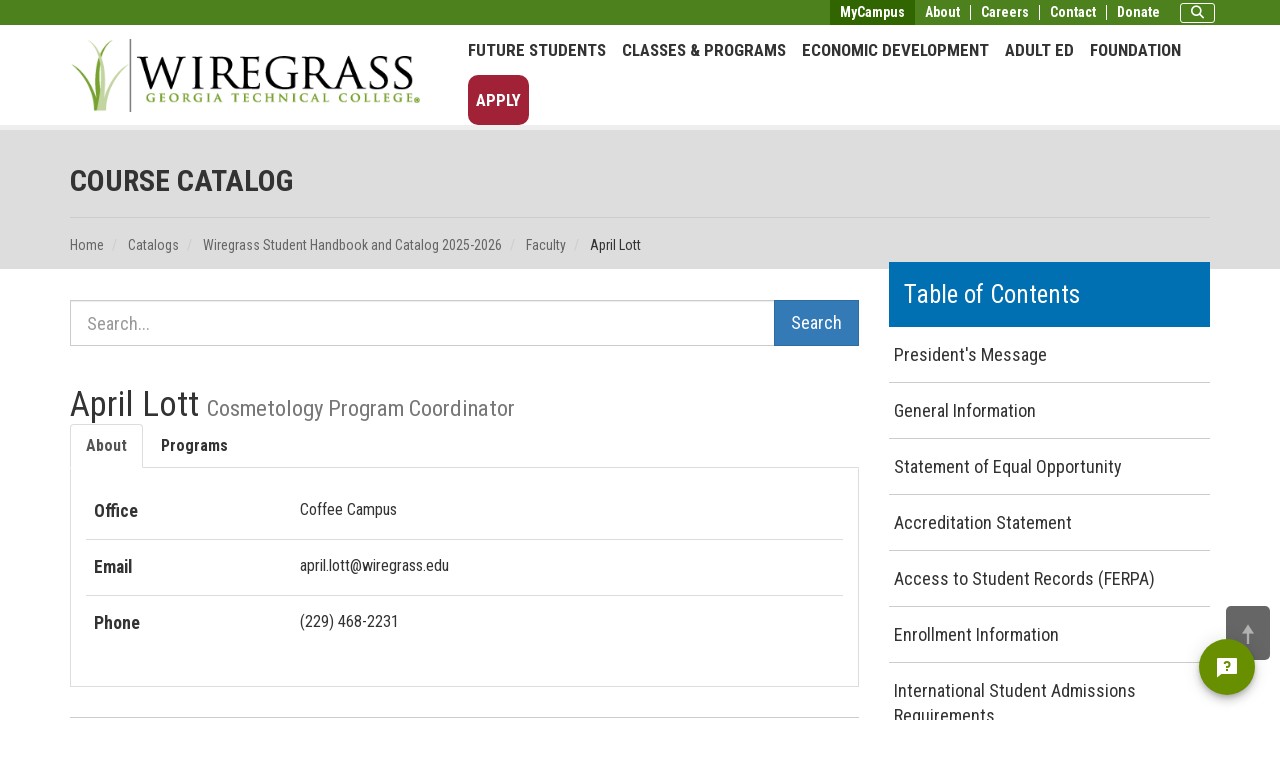

--- FILE ---
content_type: text/html; charset=UTF-8
request_url: https://www.wiregrass.edu/course-catalog/current/faculty/april-lott
body_size: 10879
content:
<!doctype html>
<html lang="en">
<head>
    <meta charset="utf-8"/>
<meta http-equiv="x-ua-compatible" content="ie=edge"/>


<meta name="robots" content="">

<title>Course Catalog | Wiregrass Georgia Technical College</title>

<meta name="viewport" content="width=device-width, initial-scale=1, maximum-scale=2"/>
<meta name="description" content="A record of the current and past Student Handbook and Course Catalogs for Wiregrass Georgia Technical College."/>
<meta name="keywords" content="Student Handbook, Course Catalog, Programs of Study"/>

        <link rel="icon" href="/favicon.ico">
            <link rel="apple-touch-icon" sizes="57x57" href="/images/apple-touch-icon-57.png"/>
                <link rel="apple-touch-icon" sizes="72x72" href="/images/apple-touch-icon-72.png"/>
                <link rel="apple-touch-icon" sizes="114x114" href="/images/apple-touch-icon-114.png"/>
                <link rel="apple-touch-icon" sizes="120x120" href="/images/apple-touch-icon-120.png"/>
                <link rel="apple-touch-icon" sizes="144x144" href="/images/apple-touch-icon-144.png"/>
                <link rel="apple-touch-icon" sizes="152x152" href="/images/apple-touch-icon-152.png"/>
        <meta name="application-name" content="Wiregrass Georgia Technical College">
        <meta name="msapplication-TileColor" content="#EFEFEF">
    <meta content="yes" name="mobile-web-app-capable">
    <meta name="mobile-web-app-status-bar-style" content="black-translucent">

        <link rel="canonical" href="https://www.wiregrass.edu/course-catalog"/>

        <meta property="og:title" content="Course Catalog | Wiregrass Georgia Technical College"/>
    <meta property="og:site_name" content="Wiregrass Georgia Technical College"/>
    <meta property="og:url" content="https://www.wiregrass.edu/course-catalog"/>
    <meta property="og:description" content="A record of the current and past Student Handbook and Course Catalogs for Wiregrass Georgia Technical College."/>
    <meta property="og:type" content="Website"/>
    <meta property="og:image" content="https://www.wiregrass.edu/uploads/groups/3/images/Logo/logo_copyright_2017.png" />


        <meta name="geo.region" content="US-GA"/>
    <meta name="geo.placename" content="Valdosta"/>
    <meta name="geo.position"
          content=";"/>
    <meta name="ICBM"
          content=";"/>
<!-- HTML5 Shim and Respond.js IE8 support of HTML5 elements and media queries -->
<!--[if lt IE 9]>
<script src="/packages/nimble/cms-static/html5shiv-printshiv.min.js" async></script>
<script src="/packages/nimble/cms-static/respond.min.js" async></script>
<![endif]-->

<script type="text/javascript" src="/packages/nimble/cms/web.0e476681b56424a79ce9.js" async></script>

<script type="text/javascript">
    if (!window.NimbleCms) (function (n, t, s) {
        s = n.NimbleCms = {_pending: []};
        for (var c in t) s[t[c]] = (function () {
            s._pending.push(arguments);
        }).bind(s, t[c]);
    })(window, ['widget', 'extern', 'ready', 'load']);
</script>

    <script async src="https://www.googletagmanager.com/gtag/js?id=G-L6BG2HBQGT"></script>
    <script type="text/javascript">
        window.dataLayer = window.dataLayer || [];
        function gtag(){dataLayer.push(arguments);}
        gtag('js', new Date());

        gtag('config', 'G-L6BG2HBQGT');
    </script>

<!-- begin header assets-->
<link href="/packages/nimble/education/web.bc3c2e8b4966900a41be.css" rel="stylesheet" type="text/css">
<!-- end header assets-->
<link rel="stylesheet" href="/packages/nimble/legacy/legacy-web-bundle.e453a41ede6a50517a45.css">
<link media="all" type="text/css" rel="stylesheet" href="https://www.wiregrass.edu/css/custom-styles.css">



<script type="text/javascript" src="/packages/nimble/legacy/legacy-web-bundle.e453a41ede6a50517a45.js"></script>



        <link rel="stylesheet" href="/dist/site.3642b2dab145b5a5dae3.css"/>


    <!-- Google Tag Manager -->
    <script>(function(w,d,s,l,i){w[l]=w[l]||[];w[l].push({'gtm.start':
                new Date().getTime(),event:'gtm.js'});var f=d.getElementsByTagName(s)[0],
                j=d.createElement(s),dl=l!='dataLayer'?'&l='+l:'';j.async=true;j.src=
                'https://www.googletagmanager.com/gtm.js?id='+i+dl;f.parentNode.insertBefore(j,f);
        })(window,document,'script','dataLayer','GTM-5DH55BW');</script>
    <!-- End Google Tag Manager -->

    <!-- Google Tag Manager -->
    <script>(function(w,d,s,l,i){w[l]=w[l]||[];w[l].push({'gtm.start':
                new Date().getTime(),event:'gtm.js'});var f=d.getElementsByTagName(s)[0],
                j=d.createElement(s),dl=l!='dataLayer'?'&l='+l:'';j.async=true;j.src=
                'https://www.googletagmanager.com/gtm.js?id='+i+dl;f.parentNode.insertBefore(j,f);
        })(window,document,'script','dataLayer','GTM-5DH55BW');</script>
    <!-- End Google Tag Manager -->

    <!-- Google Tag Manager -->
    <script>(function(w,d,s,l,i){w[l]=w[l]||[];w[l].push({'gtm.start':
                new Date().getTime(),event:'gtm.js'});var f=d.getElementsByTagName(s)[0],
            j=d.createElement(s),dl=l!='dataLayer'?'&l='+l:'';j.async=true;j.src=
            'https://www.googletagmanager.com/gtm.js?id='+i+dl;f.parentNode.insertBefore(j,f);
        })(window,document,'script','dataLayer','GTM-KLT8Z6C');</script>
    <!-- End Google Tag Manager -->

    <script src="/js/jquery.numscroller-1.0.js"></script>
    <script src="/js/siteimproveanalytics.js"></script>

    <!-- Global site tag (gtag.js) - Google Ads: 723018389 -->
    <script async src="https://www.googletagmanager.com/gtag/js?id=AW-723018389"></script>
    <script>
        window.dataLayer = window.dataLayer || [];
        function gtag(){dataLayer.push(arguments);}
        gtag('js', new Date());

        gtag('config', 'AW-723018389');
    </script>


    <style>
#course-menu-collapse {
    margin: -16px -15px 0 -15px;
}
#course-menu-collapse .panel-group .panel-heading+.panel-collapse>.list-group, .panel-group .panel-heading+.panel-collapse>.panel-body {
    border: 1px solid #ddd !important;
    margin-top: -1px;
    border-radius: 0px 0px 4px 4px !important;
}
.card-header {
    color: #333;
    background-color: #f5f5f5;
    border: 1px solid #ddd !important;
    border-radius: 4px !important;
}

</style>


</head>
<body>

<!-- Google Tag Manager (noscript) -->
<noscript><iframe src="https://www.googletagmanager.com/ns.html?id=GTM-5DH55BW"
                  height="0" width="0" style="display:none;visibility:hidden"></iframe></noscript>
<!-- End Google Tag Manager (noscript) -->

<!-- Google Tag Manager (noscript) -->
<noscript><iframe src="https://www.googletagmanager.com/ns.html?id=GTM-5DH55BW"
                  height="0" width="0" style="display:none;visibility:hidden"></iframe></noscript>
<!-- End Google Tag Manager (noscript) -->

<!-- Google Tag Manager (noscript) -->
<noscript><iframe src="https://www.googletagmanager.com/ns.html?id=GTM-KLT8Z6C"
                  height="0" width="0" style="display:none;visibility:hidden"></iframe></noscript>
<!-- End Google Tag Manager (noscript) -->

<!--[if lt IE 9]>
    <p class="alert alert-warning browserupgrade">You are using an <strong>outdated</strong> browser. Please <a href="//browsehappy.com/" target="_blank">upgrade your browser</a> to improve your experience.</p>
<![endif]-->
<noscript>
    <div class="alert alert-danger">
        <p>
            To use this site, you'll need to enable JavaScript. If you aren't sure how, <a href="//enable-javascript.com" target="_blank">follow these instructions</a>.
        </p>
    </div>
</noscript>
<div class="container-fluid wrapper">

        <header class="hidden-print">

    <nav aria-label="main navigation">

        
        <div class="nav-top container-fluid hidden-xs">

            <div class="header-links">

                <div class="container">

                    <div class="row">

                        <div class="vcenter pull-right col col-xs-12 col-sm-12 col-md-12 col-lg-12">
                                                        <ul class="nav navbar-nav navbar-right quick-links">
    <li class="active"><a href="/mycampus">MyCampus</a></li>
    <li><a href="/about">About</a></li>
    <li><a href="/jobs">Careers</a></li>
    <li><a href="https://wiregrass.secure.force.com/inquiry/TargetX_Base__InquiryForm#?formId=a0B5f000008ZHzeEAG" target="_blank">Contact</a></li>
    <li><a href="/donate">Donate</a></li>
        <li>
                <div class="header-search" role="search">
            <button class="search-toggle btn btn-sm" data-target="#mobile-search-lg" data-toggle="modal" type="button"><span class="fa fa-search fa-3x"></span><span class="sr-only">Search</span></button>

<div class="modal fade" id="mobile-search-lg" tabindex="-1" role="dialog" aria-labelledby="MobileSearch">
    <div class="modal-sm">
        <div class="modal-content" id="MobileSearch">
            <div class="modal-title sr-only">Site Search</div>
            <div class="modal-header">
                <button type="button" class="close" data-dismiss="modal"><span class="fa fa-times" aria-hidden="true"></span><span class="sr-only">Close</span></button>
            </div>
            <div class="modal-body">
                                <div class="program-modal-wrapper">
    <form method="GET" action="https://www.wiregrass.edu/course-catalog/current/search/programs" accept-charset="UTF-8" class="search">
    <div class="input-group">
        <label for="programSearch">Search Programs</label>
        <input class="form-control" id="programSearch" title="Catalog Search" placeholder="Accounting, Cosmetology, Nursing..." name="q" type="text">
        <span class="input-group-btn">
                <button class="btn btn-search" type="submit" title="Submit"><span class="fa fa-search"></span>Search</button>
        </span>
    </div>
    <div class="catalog-search-footer"><a href="/course-catalog/current/programs">Search all Programs A-Z</a></div>
    </form>
</div>


<hr style="color: rgba(0,0,0,0.2);" />

<form method="GET" action="https://www.wiregrass.edu/search" accept-charset="UTF-8" class="search">
    <div class="input-group">
        <label for="siteSearch">Search Site</label>
        <input class="form-control" title="Site Search" id="siteSearch" placeholder="Search..." name="q" type="text">
        <span class="input-group-btn">
                <button class="btn btn-search" type="submit" title="Submit"><span class="fa fa-search"></span>Search</button>
            </span>
    </div>
</form>

            </div>
            <div class="modal-footer">
                <button type="button" class="btn btn-default" data-dismiss="modal">Close</button>
            </div>
        </div>
    </div>
</div>



        </div>
            </li>
</ul>                                                    </div>

                    </div>

                </div>

            </div>

            <div class="container">

                <div class="row">

                    <div class="vcenter col col-xs-12 col-sm-4 col-md-4 col-lg-4">
                                                <div class="header-logo">
                            <a href="https://www.wiregrass.edu"><img class="img-responsive" src="/uploads/groups/3/images/Logo/logo_copyright_2017.png" alt="Wiregrass Georgia Technical College" title="Wiregrass Georgia Technical College" /></a>                        </div>
                                            </div><!--
                            --><div class="vcenter pull-right col col-xs-12 col-sm-8 col-md-8 col-lg-8">
                                                <div class="nav-main navbar-collapse collapse" role="navigation">
    <div class="container">

                <div data-editable="true"  class="design-block-1" data-block-name="design-block-1" data-block-id="4" data-module="nimble.widget.navigation" data-module-id="1" data-page-id="0" data-has-parent="0" data-shared="true"><ul class="nav navbar-nav navigation_1 " id="navigation_1696e03dca65e0">
    <li class="dropdown"><a href="#" class="dropdown-toggle link828  " data-toggle="dropdown" aria-expanded="false">Future Students <span class="caret"></span></a><ul class="dropdown-menu row"><li class=""><a href="/one-stop" class="link810  page368  " target="_self">One-Stop</a></li><li class=""><a href="/one-stop/apply-to-wiregrass" class="link829  page377  " target="_self">Apply to Wiregrass</a></li><li class=""><a href="/georgia-match" class="link839  page405  " target="_self">GEORGIA MATCH</a></li><li class=""><a href="/academics/programs-hs" class="link220  page119  " target="_self">Programs for High School Students</a></li><li class=""><a href="/military-and-veteran-students" class="link232  page128  " target="_self">Military and Veteran Students</a></li><li class=""><a href="/financial-aid" class="link184  page59  " target="_self">Financial Aid</a></li><li class=""><a href="/mycampus/bookstore" class="link761  page246  " target="_self">Bookstore</a></li><li class=""><a href="/one-stop/apply-to-wiregrass/tuition-cost-and-fees" class="link830  page379  " target="_self">Tuition Cost and Fees</a></li></ul></li><li class="dropdown"><a href="#" class="dropdown-toggle link1  " data-toggle="dropdown" aria-expanded="false">Classes & Programs <span class="caret"></span></a><ul class="dropdown-menu row"><li class=""><a href="/academics" class="link284  page33  " target="_self">Academics</a></li><li class=""><a href="/academic-support-services" class="link285  page179  " target="_self">Academic Support Services</a></li><li class=""><a href="https://www.wiregrass.edu/course-catalog/current/programs" class="link398  " target="_blank">Programs of Study</a></li><li class=""><a href="https://www.wiregrass.edu/register-for-classes" class="link528  " target="_blank">Course Schedule</a></li><li class=""><a href="https://www.wiregrass.edu/online-programs" class="link744  " target="_blank">eCampus and Online Programs</a></li><li class=""><a href="/evening-programs" class="link752  page348  " target="_self">Evening Programs</a></li><li class=""><a href="/academics/programs-hs" class="link167  page119  " target="_self">Programs for High School Students</a></li><li class=""><a href="/academics/apprenticeships" class="link365  page224  " target="_self">Apprenticeships</a></li><li class=""><a href="/academics/gatapp" class="link273  page109  " target="_self">GaTAPP</a></li><li class=""><a href="/academics/live-work" class="link282  page108  " target="_self">Live Work</a></li><li class=""><a href="/academics/prior-learning-credit" class="link235  page118  " target="_self">Prior Learning Credit</a></li></ul></li><li class="dropdown"><a href="#" class="dropdown-toggle link581  " data-toggle="dropdown" aria-expanded="false">Economic Development <span class="caret"></span></a><ul class="dropdown-menu row"><li class=""><a href="https://ce.wiregrass.edu" class="link883  " target="_blank">Continuing Education</a></li><li class=""><a href="/academics/gatapp" class="link674  page109  " target="_self">GaTAPP</a></li><li class=""><a href="https://ce.wiregrass.edu/public/category/programArea.do?method=load&selectedProgramAreaId=1017809" class="link888  " target="_blank">Driver's Education</a></li><li class=""><a href="https://careertraining.wiregrass.edu/" class="link895  " target="_blank">Online Career Training</a></li><li class=""><a href="https://www.ed2go.com/wiregrass" class="link885  " target="_blank">Personal + Professional Development</a></li><li class=""><a href="/continuing-education/industryready" class="link588  page260  " target="_self">IndustryReady</a></li><li class=""><a href="https://ce.wiregrass.edu/search/publicCourseSearchDetails.do?method=load&courseId=1057661&selectedProgramAreaId=1024992&selectedProgramStreamId=" class="link940  " target="_blank">Real Estate Courses</a></li><li class=""><a href="/air-traffic-control" class="link589  page146  " target="_self">Air Traffic Control</a></li><li class=""><a href="/business-and-industry" class="link715  page136  " target="_self">Business and Industry</a></li><li class=""><a href="/business-and-industry/facility-rental" class="link592  page138  " target="_self">Facility Rentals</a></li></ul></li><li class="dropdown"><a href="#" class="dropdown-toggle link911  " data-toggle="dropdown" aria-expanded="false">Adult Ed <span class="caret"></span></a><ul class="dropdown-menu row"><li class=""><a href="/adult-education" class="link912  " target="_self">Overview</a></li><li class=""><a href="/adult-education/adult-ed-sites" class="link655  page83  " target="_self">Adult Education Sites</a></li><li class=""><a href="/adult-education/classes" class="link649  page63  " target="_self">Classes</a></li><li class=""><a href="/adult-education/career-plus" class="link955  page440  " target="_self">Career Plus</a></li><li class=""><a href="/adult-education/high-school-equivalency-ged-em-hiset-em" class="link653  page64  " target="_self">High School Equivalency (GED & <em>HiSET</em>)</a></li><li class=""><a href="/adult-education/transition-services-and-iet" class="link651  page85  " target="_self">Transition Services and IET</a></li><li class=""><a href="/adult-education/certified-literate-community-program" class="link650  page65  " target="_self">Certified Literate Community Program</a></li></ul></li><li class=""><a href="/foundation" class="link923  page97  " target="_self">Foundation</a></li><li class=""><a href="https://wiregrass.my.site.com/apply" class="link958  " target="_blank">Apply</a></li>
</ul></div>
        <div class="xs-quick-links hidden-sm hidden-md hidden-lg">
                        <ul class="nav navbar-nav navbar-right quick-links">
    <li class="active"><a href="/mycampus">MyCampus</a></li>
    <li><a href="/about">About</a></li>
    <li><a href="/jobs">Careers</a></li>
    <li><a href="https://wiregrass.secure.force.com/inquiry/TargetX_Base__InquiryForm#?formId=a0B5f000008ZHzeEAG" target="_blank">Contact</a></li>
    <li><a href="/donate">Donate</a></li>
        <li>
                <div class="header-search" role="search">
            <button class="search-toggle btn btn-sm" data-target="#mobile-search-lg" data-toggle="modal" type="button"><span class="fa fa-search fa-3x"></span><span class="sr-only">Search</span></button>

<div class="modal fade" id="mobile-search-lg" tabindex="-1" role="dialog" aria-labelledby="MobileSearch">
    <div class="modal-sm">
        <div class="modal-content" id="MobileSearch">
            <div class="modal-title sr-only">Site Search</div>
            <div class="modal-header">
                <button type="button" class="close" data-dismiss="modal"><span class="fa fa-times" aria-hidden="true"></span><span class="sr-only">Close</span></button>
            </div>
            <div class="modal-body">
                                <div class="program-modal-wrapper">
    <form method="GET" action="https://www.wiregrass.edu/course-catalog/current/search/programs" accept-charset="UTF-8" class="search">
    <div class="input-group">
        <label for="programSearch">Search Programs</label>
        <input class="form-control" id="programSearch" title="Catalog Search" placeholder="Accounting, Cosmetology, Nursing..." name="q" type="text">
        <span class="input-group-btn">
                <button class="btn btn-search" type="submit" title="Submit"><span class="fa fa-search"></span>Search</button>
        </span>
    </div>
    <div class="catalog-search-footer"><a href="/course-catalog/current/programs">Search all Programs A-Z</a></div>
    </form>
</div>


<hr style="color: rgba(0,0,0,0.2);" />

<form method="GET" action="https://www.wiregrass.edu/search" accept-charset="UTF-8" class="search">
    <div class="input-group">
        <label for="siteSearch">Search Site</label>
        <input class="form-control" title="Site Search" id="siteSearch" placeholder="Search..." name="q" type="text">
        <span class="input-group-btn">
                <button class="btn btn-search" type="submit" title="Submit"><span class="fa fa-search"></span>Search</button>
            </span>
    </div>
</form>

            </div>
            <div class="modal-footer">
                <button type="button" class="btn btn-default" data-dismiss="modal">Close</button>
            </div>
        </div>
    </div>
</div>



        </div>
            </li>
</ul>        </div>

    </div>
</div>                    </div>

                </div>

            </div>
        </div>

                <div class="nav-mobile container-fluid hidden-sm hidden-md hidden-lg">
    <div class="container">
        <div class="row">

            <div class="vcenter nav-mobile-logo text-center col-xs-6">
                                <a href="https://www.wiregrass.edu"><img class="img-responsive" src="/uploads/groups/3/images/Logo/logo_copyright_mini_2017.png" alt="Wiregrass Georgia Technical College" title="Wiregrass Georgia Technical College" /></a>            </div><!--
            --><div class="vcenter text-right col-xs-2">
                                <button class="search-toggle btn btn-sm" data-target="#mobile-search" data-toggle="modal" type="button"><span class="fa fa-search fa-3x"></span><span class="sr-only">Search</span></button>
            </div><!--
            --><div class="vcenter text-right col-xs-2">
                                <button class="translate-toggle btn btn-sm search-toggle" data-target="#translate-modal" data-toggle="modal" type="button"><img src="/images/translate.svg" alt="translate icon" class="sr-hidden translate-icon" /><span class="sr-only">Translate this page</span></button>
            </div><!--
            --><div class="vcenter text-left col-xs-2">
                                <button class="navbar-toggle btn btn-sm" data-target=".navbar-collapse" data-toggle="collapse" type="button"><span class="sr-only">Toggle navigation</span><span class="fa fa-bars fa-3x"></span></button>
            </div>


        </div>
    </div>

        <div class="modal fade" id="mobile-search" tabindex="-1" role="dialog" aria-labelledby="MobileSearch">
        <div class="modal-sm">
            <div class="modal-content" id="MobileSearch">
                <div class="modal-title sr-only">Site Search</div>
                <div class="modal-header">
                    <button type="button" class="close" data-dismiss="modal"><span class="fa fa-times" aria-hidden="true"></span><span class="sr-only">Close</span></button>
                    <h4 class="modal-title">Search</h4>
                </div>
                <div class="modal-body">
                                        <div class="program-modal-wrapper">
    <form method="GET" action="https://www.wiregrass.edu/course-catalog/current/search/programs" accept-charset="UTF-8" class="search">
    <div class="input-group">
        <label for="programSearch">Search Programs</label>
        <input class="form-control" id="programSearch" title="Catalog Search" placeholder="Accounting, Cosmetology, Nursing..." name="q" type="text">
        <span class="input-group-btn">
                <button class="btn btn-search" type="submit" title="Submit"><span class="fa fa-search"></span>Search</button>
        </span>
    </div>
    <div class="catalog-search-footer"><a href="/course-catalog/current/programs">Search all Programs A-Z</a></div>
    </form>
</div>


<hr style="color: rgba(0,0,0,0.2);" />

<form method="GET" action="https://www.wiregrass.edu/search" accept-charset="UTF-8" class="search">
    <div class="input-group">
        <label for="siteSearch">Search Site</label>
        <input class="form-control" title="Site Search" id="siteSearch" placeholder="Search..." name="q" type="text">
        <span class="input-group-btn">
                <button class="btn btn-search" type="submit" title="Submit"><span class="fa fa-search"></span>Search</button>
            </span>
    </div>
</form>

                </div>
                <div class="modal-footer">
                    <button type="button" class="btn btn-default" data-dismiss="modal">Close</button>
                </div>
            </div>
        </div>
    </div>
    </div>
                <div class="hidden-sm hidden-md hidden-lg">
            <div class="nav-main navbar-collapse collapse" role="navigation">
    <div class="container">

                <div data-editable="true"  class="design-block-1" data-block-name="design-block-1" data-block-id="4" data-module="nimble.widget.navigation" data-module-id="1" data-page-id="0" data-has-parent="0" data-shared="true"><ul class="nav navbar-nav navigation_1 " id="navigation_1696e03dca8e64">
    <li class="dropdown"><a href="#" class="dropdown-toggle link828  " data-toggle="dropdown" aria-expanded="false">Future Students <span class="caret"></span></a><ul class="dropdown-menu row"><li class=""><a href="/one-stop" class="link810  page368  " target="_self">One-Stop</a></li><li class=""><a href="/one-stop/apply-to-wiregrass" class="link829  page377  " target="_self">Apply to Wiregrass</a></li><li class=""><a href="/georgia-match" class="link839  page405  " target="_self">GEORGIA MATCH</a></li><li class=""><a href="/academics/programs-hs" class="link220  page119  " target="_self">Programs for High School Students</a></li><li class=""><a href="/military-and-veteran-students" class="link232  page128  " target="_self">Military and Veteran Students</a></li><li class=""><a href="/financial-aid" class="link184  page59  " target="_self">Financial Aid</a></li><li class=""><a href="/mycampus/bookstore" class="link761  page246  " target="_self">Bookstore</a></li><li class=""><a href="/one-stop/apply-to-wiregrass/tuition-cost-and-fees" class="link830  page379  " target="_self">Tuition Cost and Fees</a></li></ul></li><li class="dropdown"><a href="#" class="dropdown-toggle link1  " data-toggle="dropdown" aria-expanded="false">Classes & Programs <span class="caret"></span></a><ul class="dropdown-menu row"><li class=""><a href="/academics" class="link284  page33  " target="_self">Academics</a></li><li class=""><a href="/academic-support-services" class="link285  page179  " target="_self">Academic Support Services</a></li><li class=""><a href="https://www.wiregrass.edu/course-catalog/current/programs" class="link398  " target="_blank">Programs of Study</a></li><li class=""><a href="https://www.wiregrass.edu/register-for-classes" class="link528  " target="_blank">Course Schedule</a></li><li class=""><a href="https://www.wiregrass.edu/online-programs" class="link744  " target="_blank">eCampus and Online Programs</a></li><li class=""><a href="/evening-programs" class="link752  page348  " target="_self">Evening Programs</a></li><li class=""><a href="/academics/programs-hs" class="link167  page119  " target="_self">Programs for High School Students</a></li><li class=""><a href="/academics/apprenticeships" class="link365  page224  " target="_self">Apprenticeships</a></li><li class=""><a href="/academics/gatapp" class="link273  page109  " target="_self">GaTAPP</a></li><li class=""><a href="/academics/live-work" class="link282  page108  " target="_self">Live Work</a></li><li class=""><a href="/academics/prior-learning-credit" class="link235  page118  " target="_self">Prior Learning Credit</a></li></ul></li><li class="dropdown"><a href="#" class="dropdown-toggle link581  " data-toggle="dropdown" aria-expanded="false">Economic Development <span class="caret"></span></a><ul class="dropdown-menu row"><li class=""><a href="https://ce.wiregrass.edu" class="link883  " target="_blank">Continuing Education</a></li><li class=""><a href="/academics/gatapp" class="link674  page109  " target="_self">GaTAPP</a></li><li class=""><a href="https://ce.wiregrass.edu/public/category/programArea.do?method=load&selectedProgramAreaId=1017809" class="link888  " target="_blank">Driver's Education</a></li><li class=""><a href="https://careertraining.wiregrass.edu/" class="link895  " target="_blank">Online Career Training</a></li><li class=""><a href="https://www.ed2go.com/wiregrass" class="link885  " target="_blank">Personal + Professional Development</a></li><li class=""><a href="/continuing-education/industryready" class="link588  page260  " target="_self">IndustryReady</a></li><li class=""><a href="https://ce.wiregrass.edu/search/publicCourseSearchDetails.do?method=load&courseId=1057661&selectedProgramAreaId=1024992&selectedProgramStreamId=" class="link940  " target="_blank">Real Estate Courses</a></li><li class=""><a href="/air-traffic-control" class="link589  page146  " target="_self">Air Traffic Control</a></li><li class=""><a href="/business-and-industry" class="link715  page136  " target="_self">Business and Industry</a></li><li class=""><a href="/business-and-industry/facility-rental" class="link592  page138  " target="_self">Facility Rentals</a></li></ul></li><li class="dropdown"><a href="#" class="dropdown-toggle link911  " data-toggle="dropdown" aria-expanded="false">Adult Ed <span class="caret"></span></a><ul class="dropdown-menu row"><li class=""><a href="/adult-education" class="link912  " target="_self">Overview</a></li><li class=""><a href="/adult-education/adult-ed-sites" class="link655  page83  " target="_self">Adult Education Sites</a></li><li class=""><a href="/adult-education/classes" class="link649  page63  " target="_self">Classes</a></li><li class=""><a href="/adult-education/career-plus" class="link955  page440  " target="_self">Career Plus</a></li><li class=""><a href="/adult-education/high-school-equivalency-ged-em-hiset-em" class="link653  page64  " target="_self">High School Equivalency (GED & <em>HiSET</em>)</a></li><li class=""><a href="/adult-education/transition-services-and-iet" class="link651  page85  " target="_self">Transition Services and IET</a></li><li class=""><a href="/adult-education/certified-literate-community-program" class="link650  page65  " target="_self">Certified Literate Community Program</a></li></ul></li><li class=""><a href="/foundation" class="link923  page97  " target="_self">Foundation</a></li><li class=""><a href="https://wiregrass.my.site.com/apply" class="link958  " target="_blank">Apply</a></li>
</ul></div>
        <div class="xs-quick-links hidden-sm hidden-md hidden-lg">
                        <ul class="nav navbar-nav navbar-right quick-links">
    <li class="active"><a href="/mycampus">MyCampus</a></li>
    <li><a href="/about">About</a></li>
    <li><a href="/jobs">Careers</a></li>
    <li><a href="https://wiregrass.secure.force.com/inquiry/TargetX_Base__InquiryForm#?formId=a0B5f000008ZHzeEAG" target="_blank">Contact</a></li>
    <li><a href="/donate">Donate</a></li>
        <li>
                <div class="header-search" role="search">
            <button class="search-toggle btn btn-sm" data-target="#mobile-search-lg" data-toggle="modal" type="button"><span class="fa fa-search fa-3x"></span><span class="sr-only">Search</span></button>

<div class="modal fade" id="mobile-search-lg" tabindex="-1" role="dialog" aria-labelledby="MobileSearch">
    <div class="modal-sm">
        <div class="modal-content" id="MobileSearch">
            <div class="modal-title sr-only">Site Search</div>
            <div class="modal-header">
                <button type="button" class="close" data-dismiss="modal"><span class="fa fa-times" aria-hidden="true"></span><span class="sr-only">Close</span></button>
            </div>
            <div class="modal-body">
                                <div class="program-modal-wrapper">
    <form method="GET" action="https://www.wiregrass.edu/course-catalog/current/search/programs" accept-charset="UTF-8" class="search">
    <div class="input-group">
        <label for="programSearch">Search Programs</label>
        <input class="form-control" id="programSearch" title="Catalog Search" placeholder="Accounting, Cosmetology, Nursing..." name="q" type="text">
        <span class="input-group-btn">
                <button class="btn btn-search" type="submit" title="Submit"><span class="fa fa-search"></span>Search</button>
        </span>
    </div>
    <div class="catalog-search-footer"><a href="/course-catalog/current/programs">Search all Programs A-Z</a></div>
    </form>
</div>


<hr style="color: rgba(0,0,0,0.2);" />

<form method="GET" action="https://www.wiregrass.edu/search" accept-charset="UTF-8" class="search">
    <div class="input-group">
        <label for="siteSearch">Search Site</label>
        <input class="form-control" title="Site Search" id="siteSearch" placeholder="Search..." name="q" type="text">
        <span class="input-group-btn">
                <button class="btn btn-search" type="submit" title="Submit"><span class="fa fa-search"></span>Search</button>
            </span>
    </div>
</form>

            </div>
            <div class="modal-footer">
                <button type="button" class="btn btn-default" data-dismiss="modal">Close</button>
            </div>
        </div>
    </div>
</div>



        </div>
            </li>
</ul>        </div>

    </div>
</div>        </div>

            
    </nav>

</header>    
    <main>

                <section role="main" aria-labelledby="content">
            <div class="content container-fluid">

                                <div class="title-bar">
        <div class="container">
            <div class="row">
                <div class="col-xs-12 col-sm-12 col-md-12 col-lg-12">
                                        <div class="page-title">Course Catalog</div>
                                        <ol class="breadcrumb"><li><a href="/">Home</a></li><li class="active">Course Catalog</li></ol>
                </div>
            </div>
        </div>
    </div>

                <div id="content" class="container">
                    <div class="row">
                        <div class="col-xs-12 col-sm-12 col-md-12 col-lg-12">
                                                        
                        </div>
                    </div>
                        <ol class="breadcrumb catalog-breadcrumb">
    <li>
        <a href="/">Home</a>
    </li>
    <li>
        <a href="/course-catalog">Catalogs</a>
    </li>
            <li>
            <a href="/course-catalog/current">Wiregrass Student Handbook and Catalog 2025-2026</a>
        </li>
                                                                <li>
                    <a href="/course-catalog/current/faculty">Faculty</a>
                </li>
                <li class="active">
                    April Lott
                </li>
                            </ol>
<div class="row catalog-wrapper">
    <div class="nimble-widget-catalog-content">
        <div id="catalog-search" class="catalog-search" role="search">
    <form method="GET" action="https://www.wiregrass.edu/course-catalog/current/search" accept-charset="UTF-8">
    <div class="document-search">
        <div class="input-group">
            <label for="document-search-field" class="sr-only">Search Catalog</label>
            <input class="form-control input-lg typeahead" placeholder="Search..." required="required" name="q" title="Search Catalog" type="text" id="document-search-field" autocomplete="off">
            <span class="input-group-btn">
                 <input class="btn btn-lg btn-primary" type="submit" value="Search" id="document-search-button">
             </span>
        </div>
    </div>
    </form>
</div>        
    <h1>April Lott <small>Cosmetology Program Coordinator</small></h1>
    <div>
        <ul class="nav nav-tabs faculty-details-tabs" role="tablist">
            <li role="presentation" class="active"><a href="#about" aria-controls="About" role="tab" data-toggle="tab">About</a>
            </li>

                            <li role="presentation">
                    <a href="#programs"
                       aria-controls="programs"
                       role="tab" data-toggle="tab">Programs</a></li>
            
        </ul>

        <div class="tab-content">
            <div role="tabpanel" class="tab-pane active" id="about" tabindex="0">
                <table class="table faculty-details">

                                                                <tr>
                            <td class="td-heading">Office</td>
                            <td>
                                                                    Coffee Campus
                                                                                                                                                                                            </td>
                        </tr>
                                                                <tr>
                            <td class="td-heading">Email</td>
                            <td>april.lott@wiregrass.edu</td>
                        </tr>
                                                                <tr>
                            <td class="td-heading">Phone</td>
                            <td>(229) 468-2231</td>
                        </tr>
                                    </table>
            </div>
                            <div role="tabpanel" tabindex="0" class="tab-pane"
                     id="programs">
                    <table class="table">
                                                                                    <tr>
                                    <td><a href="/course-catalog/current/programs/cosmetology-for-licensure">Cosmetology for Licensure, TCC</a></td>
                                    <td>Advisor</td>
                                </tr>
                                                                                                                <tr>
                                    <td><a href="/course-catalog/current/programs/hair-designer-technical-certificate">Hair Designer, TCC</a></td>
                                    <td>Advisor</td>
                                </tr>
                                                                                                                <tr>
                                    <td><a href="/course-catalog/current/programs/nail-technician-technical-certificate">Nail Technician, TCC</a></td>
                                    <td>Advisor</td>
                                </tr>
                                                                                                                <tr>
                                    <td><a href="/course-catalog/current/programs/shampoo-technician-technical-certificate">Salon and Spa Support Specialist, TCC</a></td>
                                    <td>Advisor</td>
                                </tr>
                                                                        </table>
                </div>
                    </div>
    </div>

        <div class="catalog-disclaimer" role="complementary">
    <small>
            <p><strong>Notice and Responsibilities Regarding this Catalog</strong></p>
        <p class="nimble-paragraph-line-break">The information in this College Catalog and Student Handbook accurately reflects current policies and procedures at the time of publication. Students are admitted to the College under and are subject to the provisions of the Wiregrass Georgia Technical College Catalog and Student Handbooks for the term they initially enroll. Students in all programs are admitted under and are subject to the provisions of the College Catalog and Student Handbook and applicable addendums for the term they are admitted to the program at Wiregrass Georgia Technical College. If for any reason a break in enrollment occurs, students must reapply and satisfy the College Catalog and Student Handbook requirements for the term of their re-entry to any program. The provisions of this catalog are not to be regarded as an irrevocable contract between Wiregrass Georgia Technical College and the student. The College reserves the right to change any provision or requirement at any time.</p>

        </small>
</div>
    </div>
    <div class="nimble-widget-catalog-nav">
        <div id="catalog-nav" role="navigation" aria-labelledby="catalog-nav-heading">
    <div class="catalog-nav-toggle">Table of Contents ▾</div>
    <ul class="nav nav-stacked catalog-nav">

        <li id="catalog-nav-heading" class="dropdown-header">Table of Contents</li>

                                    <li>
                    <a href="/course-catalog/current/presidents-message" class="">President&#039;s Message</a>
                </li>
                            <li>
                    <a href="/course-catalog/current/general-information" class="">General Information</a>
                </li>
                            <li>
                    <a href="/course-catalog/current/statement-of-equal-opportunity" class="">Statement of Equal Opportunity</a>
                </li>
                            <li>
                    <a href="/course-catalog/current/accreditation-statement" class="">Accreditation Statement</a>
                </li>
                            <li>
                    <a href="/course-catalog/current/access-to-student-records" class="">Access to Student Records (FERPA)</a>
                </li>
                            <li>
                    <a href="/course-catalog/current/admissions" class="">Enrollment Information</a>
                </li>
                            <li>
                    <a href="/course-catalog/current/international-student-admissions-requirements" class="">International Student Admissions Requirements</a>
                </li>
                            <li>
                    <a href="/course-catalog/current/dual-enrollment" class="">Programs for High School Students</a>
                </li>
                            <li>
                    <a href="/course-catalog/current/change-of-programs-and-dual-majors" class="">Change of Programs and Dual Majors</a>
                </li>
                            <li>
                    <a href="/course-catalog/current/assessment" class="">Assessment</a>
                </li>
                            <li>
                    <a href="/course-catalog/current/program-specific-fees-and-refunds" class="">Tuition and Fees</a>
                </li>
                            <li>
                    <a href="/course-catalog/current/financial-assistance-information" class="">Financial Assistance Information</a>
                </li>
                            <li>
                    <a href="/course-catalog/current/student-registration-and-academic-information" class="">Student Registration and Academic Information</a>
                </li>
                            <li>
                    <a href="/course-catalog/current/academic-procedure" class="">Academic Procedures</a>
                </li>
                            <li>
                    <a href="/course-catalog/current/prior-learning-assessments" class="">Prior Learning Credits</a>
                </li>
                            <li>
                    <a href="/course-catalog/current/attendance-policy" class="">Attendance Policy</a>
                </li>
                            <li>
                    <a href="/course-catalog/current/adding-and-withdrawing-from-courses" class="">Adding and Withdrawing from Courses</a>
                </li>
                            <li>
                    <a href="/course-catalog/current/grade-reporting-and-grading-system" class="">Grade Reporting and Grading System</a>
                </li>
                            <li>
                    <a href="/course-catalog/current/advisement-and-retention-center" class="">One-Stop Enrollment and Success Center</a>
                </li>
                            <li>
                    <a href="/course-catalog/current/support-services" class="">Support Services</a>
                </li>
                            <li>
                    <a href="/course-catalog/current/student-organizations-and-activities" class="">Student Organizations and Activities</a>
                </li>
                            <li>
                    <a href="/course-catalog/current/general-policies-and-procedures" class="">General Policies and Procedures</a>
                </li>
                            <li>
                    <a href="/course-catalog/current/technical-standards-for-allied-health" class="">Technical Standards for Health Sciences</a>
                </li>
                            <li>
                    <a href="/course-catalog/current/dress-code" class="">Dress Code</a>
                </li>
                            <li>
                    <a href="/course-catalog/current/student-grievances-general-policy" class="">Student Grievances General Policy</a>
                </li>
                            <li>
                    <a href="/course-catalog/current/unlawful-harassment-and-discrimination-of-student-" class="">Unlawful Harassment and Discrimination of Student Policy</a>
                </li>
                            <li>
                    <a href="/course-catalog/current/emergency-procedures" class="">Emergency Procedures</a>
                </li>
                            <li>
                    <a href="/course-catalog/current/community-resources" class="">Community Resources</a>
                </li>
                            <li>
                    <a href="/course-catalog/current/adult-education-and-ged" class="">Adult Education and GED</a>
                </li>
                    
        <li class="faculty-link"><a href="/course-catalog/current/faculty" class="active">Faculty</a></li>
        <li class="colleges-link"><a href="/course-catalog/current/divisions" class="">Areas of Study</a></li>
        <li class="programs-link programs-table-link"><a href="/course-catalog/current/programs" class="">Programs</a></li>
        <li class="courses-link"><a href="/course-catalog/current/courses" class="">Courses</a></li>

    </ul>
</div>

<script>
    $(document).ready(function() {

        $('.catalog-nav-toggle').on('click', function () {

            $('.catalog-nav').toggleClass('open');

            // Change arrow direction
            if ($('.catalog-nav').hasClass('open')) {
                $(this).text('Table of Contents ▴');
            } else {
                $(this).text('Table of Contents ▾');
            }

        });

    });
</script>    </div>
</div>









                                                                    <div aria-multiselectable="true" class="panel-group" id="course-menu-collapse" role="tablist">
    <div class="card panel">
        <div class="card-header panel-heading" id="course-heading-1" role="tab">
            <div class="panel-title"><a data-nimble-allow-click="true" aria-controls="course-collapse-1" aria-expanded="false" class="collapsed btn-link" data-parent="#course-collapse-1" data-target="#course-collapse-1" data-toggle="collapse" href="javascript:void(0)">Archived Catalogs (prior to 2017)</a></div>
        </div>
        <div aria-labelledby="course-heading-1" class="panel-collapse collapse" id="course-collapse-1" role="tabpanel" aria-expanded="false" style="height: 0px;">
            <div class="panel-body">
                <div data-editable="true"  class="course-catalog-archived-1" data-block-name="course-catalog-archived-1" data-block-id="845" data-module="nimble.widget.content" data-module-id="551" data-page-id="176" data-has-parent="0" data-shared="0" data-block-unique="true"><p>Alumni, former students, or current students requiring an archived catalog prior to the ones listed above can email the Office of the Registrar at registrar@wiregrass.edu or call (229) 259-5536.</p>
</div>            </div>
        </div>
    </div>


</div>

<div data-editable="true"  class="course-catalog-information-block" data-block-name="course-catalog-information-block" data-block-id="847" data-module="nimble.widget.content" data-module-id="553" data-page-id="176" data-has-parent="0" data-shared="0" data-block-unique="true"><div height="10px">
  <!--spacer DIV to retain widget -->
</div>
</div>                                    </div>
            </div>
        </section>
        
    </main>

        <footer class="hidden-print footer" role="contentinfo">
    <div class="container-fluid">

        <div class="footer-nav">

            <div class="container">

                <div class="col-xs-12 col-sm-6 col-md-3 col-lg-3">
                    <div data-editable="true"  class="design-block-8" data-block-name="design-block-8" data-block-id="13" data-module="nimble.widget.navigation" data-module-id="2" data-page-id="0" data-has-parent="0" data-shared="true"><ul class="nav nav-stacked navigation_2 " id="navigation_2696e03dcaccde">
    <li class="dropdown-header">Our Community</li><li class=""><a href="/about" class="link253  page17  " target="_self">About</a></li><li class=""><a href="/institutional-effectiveness/accreditation" class="link254  page99  " target="_self">Accreditation</a></li><li class=""><a href="/about/about-board-of-directors" class="link185  page86  " target="_self">Board of Directors</a></li><li class=""><a href="/foundation" class="link931  page97  " target="_self">Foundation</a></li><li class=""><a href="/institutional-effectiveness" class="link255  page98  " target="_self">Institutional Effectiveness</a></li><li class=""><a href="/pr-marketing" class="link256  page70  " target="_self">Public Relations and Marketing</a></li><li class=""><a href="/policies-and-procedures-manual" class="link298  page89  " target="_self">Policies and Procedures Manual</a></li><li class=""><a href="/about/our-mascot" class="link977  page445  " target="_self">Our Mascot</a></li><li class=""><a href="/about/our-mascot/mascot-reservation" class="link976  page454  " target="_self">Reserve Max the Fox</a></li><li class=""><a href="https://blog.wiregrass.edu" class="link837  " target="_blank">Wiregrass Photo Blog</a></li>
</ul></div>                </div>

                <div class="col-xs-12 col-sm-6 col-md-3 col-lg-3">
                    <div data-editable="true"  class="design-block-9" data-block-name="design-block-9" data-block-id="17" data-module="nimble.widget.navigation" data-module-id="3" data-page-id="0" data-has-parent="0" data-shared="true"><ul class="nav nav-stacked navigation_3 " id="navigation_3696e03dcad862">
    <li class="dropdown-header">Services</li><li class=""><a href="/mycampus/bookstore" class="link408  page246  " target="_self">Bookstore</a></li><li class=""><a href="/academics/live-work" class="link246  page108  " target="_self">Live Work</a></li><li class=""><a href="/mycampus/testing-services" class="link333  page187  " target="_self">Testing Services</a></li><li class=""><a href="/academics/live-work" class="link260  " target="_self">Automotive Appointments</a></li><li class=""><a href="/academics/live-work" class="link258  " target="_self">Cosmetology Appointments</a></li><li class=""><a href="/academics/live-work" class="link259  " target="_self">Dental Appointments</a></li><li class=""><a href="https://www.wiregrass.edu/uploads/files/09/c4/09c4961dedc9cad943c0256feeee8996.pdf" class="link759  " target="_blank">Esthetics Appointments</a></li><li class=""><a href="https://www.wiregrass.edu/printing-and-graphics" class="link764  " target="_blank">Printing and Graphics</a></li>
</ul></div>                </div>

                <div class="col-xs-12 col-sm-6 col-md-3 col-lg-3">
                    <div data-editable="true"  class="design-block-10" data-block-name="design-block-10" data-block-id="18" data-module="nimble.widget.navigation" data-module-id="4" data-page-id="0" data-has-parent="0" data-shared="true"><ul class="nav nav-stacked navigation_4 " id="navigation_4696e03dcae364">
    <li class="dropdown-header">Frequently Visited</li><li class=""><a href="/mycampus" class="link970  page91  " target="_self">myCampus</a></li><li class=""><a href="https://www.wiregrass.edu/register-for-classes" class="link531  " target="_blank">Course Schedule</a></li><li class=""><a href="https://www.wiregrass.edu/human-resources-career-employer-services" class="link397  " target="_blank">Human Resources</a></li><li class=""><a href="https://www.wiregrass.edu/course-catalog" class="link462  " target="_blank">Student Handbook and Catalog</a></li><li class=""><a href="/library" class="link62  page56  " target="_self">Library</a></li><li class=""><a href="/mycampus/orientation" class="link251  page169  " target="_self">Orientation</a></li><li class=""><a href="/academics/programs-hs" class="link248  page119  " target="_self">Programs for High School Students</a></li><li class=""><a href="/registrar/transcript-request" class="link249  page106  " target="_self">Transcript Request</a></li>
</ul></div>                </div>

                <div class="col-xs-12 col-sm-6 col-md-3 col-lg-3">
                    <div data-editable="true"  class="design-block-11" data-block-name="design-block-11" data-block-id="19" data-module="nimble.widget.navigation" data-module-id="5" data-page-id="0" data-has-parent="0" data-shared="true"><ul class="nav nav-stacked navigation_5 " id="navigation_5696e03dcaee84">
    <li class="dropdown-header">Resources</li><li class=""><a href="/sitemap" class="link34  " target="_self">A-Z Site Index</a></li><li class=""><a href="/business-and-industry" class="link186  page136  " target="_self">Business and Industry</a></li><li class=""><a href="/human-resources-career-employer-services/equity-compliance" class="link747  page93  " target="_self">Campus Equity & Compliance</a></li><li class=""><a href="/about/campus-police" class="link59  page35  " target="_self">Campus Police</a></li><li class=""><a href="/employee-portal" class="link242  page171  " target="_self">Employee Portal</a></li><li class=""><a href="/about/faculty-staff-directory" class="link67  page38  " target="_self">Faculty & Staff Directory</a></li><li class=""><a href="https://www.wiregrass.edu/academics/gainful-employment" class="link402  " target="_blank">Gainful Employment</a></li><li class=""><a href="/open-records" class="link241  page71  " target="_self">Open Records Request</a></li>
</ul></div>                </div>

            </div>

        </div>

        <div class="footer-location-info">
            <div class="container">

                <div class="col-xs-12 col-sm-6 col-md-3 col-lg-3">
                    <div data-editable="true"  class="design-block-12" data-block-name="design-block-12" data-block-id="15" data-module="nimble.widget.content" data-module-id="7" data-page-id="0" data-has-parent="0" data-shared="true"><p><span class="custom-heading-sm">Campus Locations</span></p>

<div><strong>Main Campus</strong><br />
4089 Val Tech Road<br />
Valdosta, Georgia 31602<br />
(229) 333-2100<br />
Fax (229) 333-2129</div>

<div>» <a href="/uploads/files/9e/95/9e9513ef9db5a87a389ea3049d4c845b.pdf" target="_blank">Campus Map - Download PDF</a><br />
» <a href="https://maps.google.com/?saddr=Current+Location&amp;daddr=408+Val+Tech+Road+Valdosta+GA+31602" target="_blank">Open in Google Maps</a></div>

<div>
<hr />
<p><strong>Ben Hill-Irwin Campus</strong><br />
667 Perry House Road<br />
Fitzgerald, Georgia 31750<br />
(229) 468-2000<br />
Fax (229) 468-2110</p>
</div>

<div>» <a href="/uploads/files/40/25/4025a16702423b264b01d073f30777e1.pdf" target="_blank">Campus Map - Download PDF</a><br />
» <a href="https://maps.google.com/?saddr=Current+Location&amp;daddr=667+Perry+House+Road+Fitzgerald,+Georgia+31750" target="_blank">Open in Google Maps</a>

<hr />
<p><strong>Coffee County Campus</strong><br />
706 West Baker Highway<br />
Douglas, Georgia 31533<br />
(912) 389-4303<br />
Fax (912) 389-4308</p>
</div>

<div>» <a href="/uploads/files/a8/a0/a8a0106e12230ee8a4aa51686ec25067.pdf" target="_blank">Campus Map - Download PDF</a><br />
» <a href="https://maps.google.com/?saddr=Current+Location&amp;daddr=706+West+Baker+Highway+Douglas+Georgia+31533" target="_blank">Open in Google Maps</a></div>

<div>
<hr />
<p><strong>Cook County Center</strong><br />
1676 North Elm Street<br />
Sparks, Georgia 31647<br />
(229) 549-7368<br />
Fax (229) 549-6286</p>
</div>

<div>» <a href="/uploads/files/d0/75/d0758f93f0079393632af750aa83bd35.pdf">Campus Map - Download PDF</a><br />
» <a href="https://maps.google.com/?saddr=Current+Location&amp;daddr=1676+North+Elm+Street+Sparks+GA+31647" target="_blank">Open in Google Maps</a></div>
</div>                </div>

                <div class="col-xs-12 col-sm-6 col-md-3 col-lg-3">
                    <div data-editable="true"  class="design-block-13" data-block-name="design-block-13" data-block-id="33" data-module="nimble.widget.content" data-module-id="366" data-page-id="0" data-has-parent="0" data-shared="true"><p><span class="custom-heading-sm">OTHER LOCATIONS</span></p>

<p>Lakeland<br />
Moody AFB<br />
Nashville<br />
Ocilla<br />
Pearson<br />
Quitman<br />
Rochelle<br />
Statenville</p>

<p><span class="custom-heading-sm">Click to sign up<br />
for a <strong><a href="https://www.wiregrass.edu/visit">VISIT!</a></strong></span></p>
</div>                    <div data-editable="true"  class="design-block-15" data-block-name="design-block-15" data-block-id="34" data-module="nimble.widget.content" data-module-id="8" data-page-id="0" data-has-parent="0" data-shared="true"><p><br />
<strong>General Office Hours</strong><br />
Mon-Thurs: 7:30 am-5:30 pm</p>

<p><strong>General Info</strong><br />
(229) 333-2100</p>

<address> </address>
</div>                                        <div class="footer-social-media">
                        <div data-editable="true"  class="social-media-block" data-block-name="social-media-block" data-block-id="940" data-module="nimble.widget.content" data-module-id="609" data-page-id="0" data-has-parent="0" data-shared="true"><p><a href="https://www.facebook.com/wiregrasstech" rel="noopener" target="_blank" title="Facebook"><span aria-hidden="true" class="fa fa-facebook"></span> <span class="sr-only">Like us on Facebook</span></a> <a href="https://twitter.com/WiregrassTech" rel="noopener" target="_blank" title="Twitter"> <span aria-hidden="true" class="fa fa-twitter"></span> <span class="sr-only">Follow us on X</span></a> <a href="https://www.youtube.com/user/WiregrassGaTech" rel="noopener" target="_blank" title="You Tube"><span aria-hidden="true" class="fa fa-youtube"></span> <span class="sr-only">Watch us on YouTube</span></a> <a href="https://instagram.com/wiregrasstech" rel="noopener" target="_blank" title="Instagram"><span aria-hidden="true" class="fa fa-instagram"></span> <span class="sr-only">Follow us on Instagram</span></a> <a href="https://www.linkedin.com/edu/school?id=32530" rel="noopener" target="_blank" title="LinkedIn"><span class="sr-only">Follow us on LinkedIn</span> </a></p>
</div>                                        </div>
                </div>

                <div class="col-xs-12 col-sm-12 col-md-6 col-lg-6">
                    <div data-editable="true"  class="design-block-14" data-block-name="design-block-14" data-block-id="14" data-module="nimble.widget.content" data-module-id="6" data-page-id="0" data-has-parent="0" data-shared="true"><div class="embed-responsive embed-responsive-4by3"><iframe class="embed-responsive-item" height="480" src="https://www.google.com/maps/d/u/1/embed?mid=12RLGrejaoPdrO8fMoLOzwHvt724NUg0d" title="Wiregrass Locations" width="640"></iframe></div>
</div>                </div>

            </div>
        </div>

        <div class="footer-legal">
            <div class="container">

                <div class="row">

                    <div class="text-center col-xs-12 col-sm-12 col-md-12 col-lg-12">
                                                <div data-editable="true"  class="design-block-16" data-block-name="design-block-16" data-block-id="39" data-module="nimble.widget.content" data-module-id="26" data-page-id="0" data-has-parent="0" data-shared="true"><p>© 2017 Wiregrass Georgia Technical College. All Rights Reserved. | A Unit of the Technical College System of Georgia</p>

<p><a href="/equal-opp">EEO</a> · <a href="/institutional-effectiveness/accreditation">SACSCOC</a> · <a href="https://www.wiregrass.edu/consumer-information-disclosures">Consumer Information Disclosures</a> · <a href="/about/campus-police">Security Report</a> · <a href="https://msdsmanagement.msdsonline.com/company/6bbf664c-b06f-4e73-9bb4-2949f965177d/">MSDSOnline (VelocityEHS) Safety Data Sheet Search</a> · <a href="https://humantraffickinghotline.org/" target="_blank">Human Trafficking Hotline</a> · <a href="https://cm.maxient.com/reportingform.php?WiregrassGATC&amp;layout_id=0">WeCare Reporting Form</a> · <a href="https://www.wiregrass.edu/academics/gainful-employment">Gainful Employment</a><br />
<a href="/accessibility">Accessibility</a> · <a href="/privacy-policy">Privacy Policy</a> · <a href="/disclaimer">Disclaimer</a><span class="hidden-xs"> — <a href="/admin">ADMIN</a></span></p>
<script id='edullaChatScript' type='text/javascript' src='https://bot.app.edulla.ai/injectchat.js?tid=wiregrass'></script></div>                        <span class="hidden-xs"><em><a href="https://www.nimblecms.com" target="_blank">Powered by nimbleCMS</a></em></span>
                    </div>

                </div>

            </div>
        </div>

    </div>
</footer>    
        <a class="back-to-top hidden-print" href="javascript:void(0);" style="display: inline;" title="Back to Top"><img src="/images/arrow-up.png" align="absmiddle" alt="Move Back to Top" /></a>
</div>




<script type="text/javascript" src="/dist/site.3642b2dab145b5a5dae3.js"></script>
<script type="text/javascript" src="/dist/monsidotracking.1230713ea3c627c2d51a.js"></script>

</body>
</html>


--- FILE ---
content_type: application/javascript; charset=utf-8
request_url: https://siteimproveanalytics.com/js/siteanalyze_29022.js
body_size: -249
content:
/* Subscription expired - 2019-10-01T14:15:04 */

--- FILE ---
content_type: application/javascript; charset=utf-8
request_url: https://www.wiregrass.edu/js/siteimproveanalytics.js
body_size: 232
content:
/*<![CDATA[*/
    (function() {
        var sz = document.createElement('script'); sz.type = 'text/javascript'; sz.async = true;
        sz.src = '//siteimproveanalytics.com/js/siteanalyze_29022.js';
        var s = document.getElementsByTagName('script')[0]; s.parentNode.insertBefore(sz, s);
    })();
/*]]>*/


--- FILE ---
content_type: text/javascript
request_url: https://bot.app.edulla.ai/static/js/main.584cd9c9.js
body_size: 214277
content:
/*! For license information please see main.584cd9c9.js.LICENSE.txt */
!function(){var e={6532:function(e,t){"use strict";var n,r=Symbol.for("react.element"),o=Symbol.for("react.portal"),a=Symbol.for("react.fragment"),i=Symbol.for("react.strict_mode"),l=Symbol.for("react.profiler"),s=Symbol.for("react.provider"),u=Symbol.for("react.context"),c=Symbol.for("react.server_context"),d=Symbol.for("react.forward_ref"),f=Symbol.for("react.suspense"),p=Symbol.for("react.suspense_list"),h=Symbol.for("react.memo"),v=Symbol.for("react.lazy"),m=Symbol.for("react.offscreen");function g(e){if("object"===typeof e&&null!==e){var t=e.$$typeof;switch(t){case r:switch(e=e.type){case a:case l:case i:case f:case p:return e;default:switch(e=e&&e.$$typeof){case c:case u:case d:case v:case h:case s:return e;default:return t}}case o:return t}}}n=Symbol.for("react.module.reference")},8457:function(e,t,n){"use strict";n(6532)},1694:function(e,t){var n;!function(){"use strict";var r={}.hasOwnProperty;function o(){for(var e=[],t=0;t<arguments.length;t++){var n=arguments[t];if(n){var a=typeof n;if("string"===a||"number"===a)e.push(n);else if(Array.isArray(n)){if(n.length){var i=o.apply(null,n);i&&e.push(i)}}else if("object"===a)if(n.toString===Object.prototype.toString)for(var l in n)r.call(n,l)&&n[l]&&e.push(l);else e.push(n.toString())}}return e.join(" ")}e.exports?(o.default=o,e.exports=o):void 0===(n=function(){return o}.apply(t,[]))||(e.exports=n)}()},5225:function(e,t,n){var r=n(6433);e.exports=r},7851:function(e,t,n){var r=n(9072);e.exports=r},5072:function(e,t,n){var r=n(2633);e.exports=r},619:function(e,t,n){var r=n(1323);e.exports=r},8965:function(e,t,n){var r=n(8597);e.exports=r},7329:function(e,t,n){var r=n(6863);n(1922),e.exports=r},3446:function(e,t,n){var r=n(4944);e.exports=r},5671:function(e,t,n){var r=n(5621);e.exports=r},8087:function(e,t,n){n(5360),n(548);var r=n(983);e.exports=r.Array.from},3314:function(e,t,n){n(6751);var r=n(983);e.exports=r.Array.isArray},5629:function(e,t,n){n(4665);var r=n(2802);e.exports=r("Array").concat},4346:function(e,t,n){n(1028);var r=n(2802);e.exports=r("Array").filter},5475:function(e,t,n){n(8578);var r=n(2802);e.exports=r("Array").forEach},2918:function(e,t,n){n(4488);var r=n(2802);e.exports=r("Array").indexOf},3454:function(e,t,n){n(1388);var r=n(2802);e.exports=r("Array").slice},2797:function(e,t,n){n(2925);var r=n(2802);e.exports=r("Array").splice},162:function(e,t,n){n(2903);var r=n(983);e.exports=r.Date.now},4200:function(e,t,n){n(6282),n(5360);var r=n(7137);e.exports=r},7512:function(e,t,n){var r=n(4765),o=n(5629),a=Array.prototype;e.exports=function(e){var t=e.concat;return e===a||r(a,e)&&t===a.concat?o:t}},5267:function(e,t,n){var r=n(4765),o=n(4346),a=Array.prototype;e.exports=function(e){var t=e.filter;return e===a||r(a,e)&&t===a.filter?o:t}},3253:function(e,t,n){var r=n(4765),o=n(2918),a=Array.prototype;e.exports=function(e){var t=e.indexOf;return e===a||r(a,e)&&t===a.indexOf?o:t}},654:function(e,t,n){var r=n(4765),o=n(3454),a=Array.prototype;e.exports=function(e){var t=e.slice;return e===a||r(a,e)&&t===a.slice?o:t}},8839:function(e,t,n){var r=n(4765),o=n(2797),a=Array.prototype;e.exports=function(e){var t=e.splice;return e===a||r(a,e)&&t===a.splice?o:t}},601:function(e,t,n){n(1478);var r=n(983);e.exports=r.Math.sign},8058:function(e,t,n){n(6713);var r=n(983).Object,o=e.exports=function(e,t){return r.defineProperties(e,t)};r.defineProperties.sham&&(o.sham=!0)},9730:function(e,t,n){n(9768);var r=n(983).Object,o=e.exports=function(e,t,n){return r.defineProperty(e,t,n)};r.defineProperty.sham&&(o.sham=!0)},7398:function(e,t,n){n(1893);var r=n(983).Object,o=e.exports=function(e,t){return r.getOwnPropertyDescriptor(e,t)};r.getOwnPropertyDescriptor.sham&&(o.sham=!0)},6637:function(e,t,n){n(9753);var r=n(983);e.exports=r.Object.getOwnPropertyDescriptors},6057:function(e,t,n){n(9526);var r=n(983);e.exports=r.Object.getOwnPropertySymbols},7502:function(e,t,n){n(3169);var r=n(983);e.exports=r.Object.keys},8009:function(e,t,n){n(4665),n(7917),n(9526),n(8594),n(4693),n(5654),n(878),n(3087),n(1356),n(1214),n(9014),n(3763),n(1990),n(3836),n(6782),n(2774),n(3755),n(9311),n(7305),n(8979);var r=n(983);e.exports=r.Symbol},1451:function(e,t,n){n(6282),n(7917),n(5360),n(3087);var r=n(2334);e.exports=r.f("iterator")},8643:function(e,t,n){n(270),n(6782);var r=n(2334);e.exports=r.f("toPrimitive")},544:function(e,t,n){e.exports=n(2507)},4753:function(e,t,n){e.exports=n(5598)},8488:function(e,t,n){e.exports=n(2323)},7109:function(e,t,n){e.exports=n(1537)},2772:function(e,t,n){e.exports=n(6266)},7164:function(e,t,n){e.exports=n(3367)},2165:function(e,t,n){e.exports=n(8645)},1678:function(e,t,n){e.exports=n(3745)},2507:function(e,t,n){var r=n(5225);e.exports=r},5598:function(e,t,n){var r=n(7851);e.exports=r},2323:function(e,t,n){var r=n(5072);e.exports=r},1537:function(e,t,n){var r=n(619);e.exports=r},6266:function(e,t,n){var r=n(8965);e.exports=r},3367:function(e,t,n){var r=n(7329);n(5032),n(5196),n(8564),n(4329),n(89),n(1650),n(6029),n(9286),n(9907),e.exports=r},8645:function(e,t,n){var r=n(3446);e.exports=r},3745:function(e,t,n){var r=n(5671);e.exports=r},9473:function(e,t,n){var r=n(7589),o=n(3431),a=TypeError;e.exports=function(e){if(r(e))return e;throw a(o(e)+" is not a function")}},4018:function(e,t,n){var r=n(7589),o=String,a=TypeError;e.exports=function(e){if("object"==typeof e||r(e))return e;throw a("Can't set "+o(e)+" as a prototype")}},351:function(e){e.exports=function(){}},9427:function(e,t,n){var r=n(3419),o=String,a=TypeError;e.exports=function(e){if(r(e))return e;throw a(o(e)+" is not an object")}},9820:function(e,t,n){"use strict";var r=n(2770).forEach,o=n(995)("forEach");e.exports=o?[].forEach:function(e){return r(this,e,arguments.length>1?arguments[1]:void 0)}},1791:function(e,t,n){"use strict";var r=n(790),o=n(8647),a=n(1265),i=n(3497),l=n(5219),s=n(620),u=n(4440),c=n(7401),d=n(9817),f=n(7137),p=Array;e.exports=function(e){var t=a(e),n=s(this),h=arguments.length,v=h>1?arguments[1]:void 0,m=void 0!==v;m&&(v=r(v,h>2?arguments[2]:void 0));var g,y,b,x,w,S,k=f(t),C=0;if(!k||this===p&&l(k))for(g=u(t),y=n?new this(g):p(g);g>C;C++)S=m?v(t[C],C):t[C],c(y,C,S);else for(w=(x=d(t,k)).next,y=n?new this:[];!(b=o(w,x)).done;C++)S=m?i(x,v,[b.value,C],!0):b.value,c(y,C,S);return y.length=C,y}},9302:function(e,t,n){var r=n(8179),o=n(1462),a=n(4440),i=function(e){return function(t,n,i){var l,s=r(t),u=a(s),c=o(i,u);if(e&&n!=n){for(;u>c;)if((l=s[c++])!=l)return!0}else for(;u>c;c++)if((e||c in s)&&s[c]===n)return e||c||0;return!e&&-1}};e.exports={includes:i(!0),indexOf:i(!1)}},2770:function(e,t,n){var r=n(790),o=n(4188),a=n(2916),i=n(1265),l=n(4440),s=n(2288),u=o([].push),c=function(e){var t=1==e,n=2==e,o=3==e,c=4==e,d=6==e,f=7==e,p=5==e||d;return function(h,v,m,g){for(var y,b,x=i(h),w=a(x),S=r(v,m),k=l(w),C=0,E=g||s,O=t?E(h,k):n||f?E(h,0):void 0;k>C;C++)if((p||C in w)&&(b=S(y=w[C],C,x),e))if(t)O[C]=b;else if(b)switch(e){case 3:return!0;case 5:return y;case 6:return C;case 2:u(O,y)}else switch(e){case 4:return!1;case 7:u(O,y)}return d?-1:o||c?c:O}};e.exports={forEach:c(0),map:c(1),filter:c(2),some:c(3),every:c(4),find:c(5),findIndex:c(6),filterReject:c(7)}},882:function(e,t,n){var r=n(3998),o=n(8907),a=n(5561),i=o("species");e.exports=function(e){return a>=51||!r((function(){var t=[];return(t.constructor={})[i]=function(){return{foo:1}},1!==t[e](Boolean).foo}))}},995:function(e,t,n){"use strict";var r=n(3998);e.exports=function(e,t){var n=[][e];return!!n&&r((function(){n.call(null,t||function(){return 1},1)}))}},3372:function(e,t,n){"use strict";var r=n(8240),o=n(6078),a=TypeError,i=Object.getOwnPropertyDescriptor,l=r&&!function(){if(void 0!==this)return!0;try{Object.defineProperty([],"length",{writable:!1}).length=1}catch(e){return e instanceof TypeError}}();e.exports=l?function(e,t){if(o(e)&&!i(e,"length").writable)throw a("Cannot set read only .length");return e.length=t}:function(e,t){return e.length=t}},4369:function(e,t,n){var r=n(1462),o=n(4440),a=n(7401),i=Array,l=Math.max;e.exports=function(e,t,n){for(var s=o(e),u=r(t,s),c=r(void 0===n?s:n,s),d=i(l(c-u,0)),f=0;u<c;u++,f++)a(d,f,e[u]);return d.length=f,d}},6372:function(e,t,n){var r=n(4188);e.exports=r([].slice)},8001:function(e,t,n){var r=n(6078),o=n(620),a=n(3419),i=n(8907)("species"),l=Array;e.exports=function(e){var t;return r(e)&&(t=e.constructor,(o(t)&&(t===l||r(t.prototype))||a(t)&&null===(t=t[i]))&&(t=void 0)),void 0===t?l:t}},2288:function(e,t,n){var r=n(8001);e.exports=function(e,t){return new(r(e))(0===t?0:t)}},3497:function(e,t,n){var r=n(9427),o=n(2960);e.exports=function(e,t,n,a){try{return a?t(r(n)[0],n[1]):t(n)}catch(i){o(e,"throw",i)}}},6043:function(e,t,n){var r=n(8907)("iterator"),o=!1;try{var a=0,i={next:function(){return{done:!!a++}},return:function(){o=!0}};i[r]=function(){return this},Array.from(i,(function(){throw 2}))}catch(l){}e.exports=function(e,t){if(!t&&!o)return!1;var n=!1;try{var a={};a[r]=function(){return{next:function(){return{done:n=!0}}}},e(a)}catch(l){}return n}},7629:function(e,t,n){var r=n(4188),o=r({}.toString),a=r("".slice);e.exports=function(e){return a(o(e),8,-1)}},9829:function(e,t,n){var r=n(8895),o=n(7589),a=n(7629),i=n(8907)("toStringTag"),l=Object,s="Arguments"==a(function(){return arguments}());e.exports=r?a:function(e){var t,n,r;return void 0===e?"Undefined":null===e?"Null":"string"==typeof(n=function(e,t){try{return e[t]}catch(n){}}(t=l(e),i))?n:s?a(t):"Object"==(r=a(t))&&o(t.callee)?"Arguments":r}},3051:function(e,t,n){var r=n(3998);e.exports=!r((function(){function e(){}return e.prototype.constructor=null,Object.getPrototypeOf(new e)!==e.prototype}))},6879:function(e){e.exports=function(e,t){return{value:e,done:t}}},3540:function(e,t,n){var r=n(8240),o=n(9179),a=n(3898);e.exports=r?function(e,t,n){return o.f(e,t,a(1,n))}:function(e,t,n){return e[t]=n,e}},3898:function(e){e.exports=function(e,t){return{enumerable:!(1&e),configurable:!(2&e),writable:!(4&e),value:t}}},7401:function(e,t,n){"use strict";var r=n(8944),o=n(9179),a=n(3898);e.exports=function(e,t,n){var i=r(t);i in e?o.f(e,i,a(0,n)):e[i]=n}},9675:function(e,t,n){var r=n(9179);e.exports=function(e,t,n){return r.f(e,t,n)}},5542:function(e,t,n){var r=n(3540);e.exports=function(e,t,n,o){return o&&o.enumerable?e[t]=n:r(e,t,n),e}},3004:function(e,t,n){var r=n(4724),o=Object.defineProperty;e.exports=function(e,t){try{o(r,e,{value:t,configurable:!0,writable:!0})}catch(n){r[e]=t}return t}},628:function(e,t,n){"use strict";var r=n(3431),o=TypeError;e.exports=function(e,t){if(!delete e[t])throw o("Cannot delete property "+r(t)+" of "+r(e))}},8240:function(e,t,n){var r=n(3998);e.exports=!r((function(){return 7!=Object.defineProperty({},1,{get:function(){return 7}})[1]}))},8099:function(e){var t="object"==typeof document&&document.all,n="undefined"==typeof t&&void 0!==t;e.exports={all:t,IS_HTMLDDA:n}},7303:function(e,t,n){var r=n(4724),o=n(3419),a=r.document,i=o(a)&&o(a.createElement);e.exports=function(e){return i?a.createElement(e):{}}},8529:function(e){var t=TypeError;e.exports=function(e){if(e>9007199254740991)throw t("Maximum allowed index exceeded");return e}},1691:function(e){e.exports={CSSRuleList:0,CSSStyleDeclaration:0,CSSValueList:0,ClientRectList:0,DOMRectList:0,DOMStringList:0,DOMTokenList:1,DataTransferItemList:0,FileList:0,HTMLAllCollection:0,HTMLCollection:0,HTMLFormElement:0,HTMLSelectElement:0,MediaList:0,MimeTypeArray:0,NamedNodeMap:0,NodeList:1,PaintRequestList:0,Plugin:0,PluginArray:0,SVGLengthList:0,SVGNumberList:0,SVGPathSegList:0,SVGPointList:0,SVGStringList:0,SVGTransformList:0,SourceBufferList:0,StyleSheetList:0,TextTrackCueList:0,TextTrackList:0,TouchList:0}},6775:function(e){e.exports="function"==typeof Bun&&Bun&&"string"==typeof Bun.version},3086:function(e){e.exports="undefined"!=typeof navigator&&String(navigator.userAgent)||""},5561:function(e,t,n){var r,o,a=n(4724),i=n(3086),l=a.process,s=a.Deno,u=l&&l.versions||s&&s.version,c=u&&u.v8;c&&(o=(r=c.split("."))[0]>0&&r[0]<4?1:+(r[0]+r[1])),!o&&i&&(!(r=i.match(/Edge\/(\d+)/))||r[1]>=74)&&(r=i.match(/Chrome\/(\d+)/))&&(o=+r[1]),e.exports=o},2802:function(e,t,n){var r=n(983);e.exports=function(e){return r[e+"Prototype"]}},9832:function(e){e.exports=["constructor","hasOwnProperty","isPrototypeOf","propertyIsEnumerable","toLocaleString","toString","valueOf"]},7834:function(e,t,n){"use strict";var r=n(4724),o=n(4680),a=n(9412),i=n(7589),l=n(4963).f,s=n(7832),u=n(983),c=n(790),d=n(3540),f=n(5645),p=function(e){var t=function t(n,r,a){if(this instanceof t){switch(arguments.length){case 0:return new e;case 1:return new e(n);case 2:return new e(n,r)}return new e(n,r,a)}return o(e,this,arguments)};return t.prototype=e.prototype,t};e.exports=function(e,t){var n,o,h,v,m,g,y,b,x,w=e.target,S=e.global,k=e.stat,C=e.proto,E=S?r:k?r[w]:(r[w]||{}).prototype,O=S?u:u[w]||d(u,w,{})[w],P=O.prototype;for(v in t)o=!(n=s(S?v:w+(k?".":"#")+v,e.forced))&&E&&f(E,v),g=O[v],o&&(y=e.dontCallGetSet?(x=l(E,v))&&x.value:E[v]),m=o&&y?y:t[v],o&&typeof g==typeof m||(b=e.bind&&o?c(m,r):e.wrap&&o?p(m):C&&i(m)?a(m):m,(e.sham||m&&m.sham||g&&g.sham)&&d(b,"sham",!0),d(O,v,b),C&&(f(u,h=w+"Prototype")||d(u,h,{}),d(u[h],v,m),e.real&&P&&(n||!P[v])&&d(P,v,m)))}},3998:function(e){e.exports=function(e){try{return!!e()}catch(t){return!0}}},4680:function(e,t,n){var r=n(1376),o=Function.prototype,a=o.apply,i=o.call;e.exports="object"==typeof Reflect&&Reflect.apply||(r?i.bind(a):function(){return i.apply(a,arguments)})},790:function(e,t,n){var r=n(9412),o=n(9473),a=n(1376),i=r(r.bind);e.exports=function(e,t){return o(e),void 0===t?e:a?i(e,t):function(){return e.apply(t,arguments)}}},1376:function(e,t,n){var r=n(3998);e.exports=!r((function(){var e=function(){}.bind();return"function"!=typeof e||e.hasOwnProperty("prototype")}))},8647:function(e,t,n){var r=n(1376),o=Function.prototype.call;e.exports=r?o.bind(o):function(){return o.apply(o,arguments)}},1958:function(e,t,n){var r=n(8240),o=n(5645),a=Function.prototype,i=r&&Object.getOwnPropertyDescriptor,l=o(a,"name"),s=l&&"something"===function(){}.name,u=l&&(!r||r&&i(a,"name").configurable);e.exports={EXISTS:l,PROPER:s,CONFIGURABLE:u}},9769:function(e,t,n){var r=n(4188),o=n(9473);e.exports=function(e,t,n){try{return r(o(Object.getOwnPropertyDescriptor(e,t)[n]))}catch(a){}}},9412:function(e,t,n){var r=n(7629),o=n(4188);e.exports=function(e){if("Function"===r(e))return o(e)}},4188:function(e,t,n){var r=n(1376),o=Function.prototype,a=o.call,i=r&&o.bind.bind(a,a);e.exports=r?i:function(e){return function(){return a.apply(e,arguments)}}},5285:function(e,t,n){var r=n(983),o=n(4724),a=n(7589),i=function(e){return a(e)?e:void 0};e.exports=function(e,t){return arguments.length<2?i(r[e])||i(o[e]):r[e]&&r[e][t]||o[e]&&o[e][t]}},7137:function(e,t,n){var r=n(9829),o=n(3660),a=n(2819),i=n(1428),l=n(8907)("iterator");e.exports=function(e){if(!a(e))return o(e,l)||o(e,"@@iterator")||i[r(e)]}},9817:function(e,t,n){var r=n(8647),o=n(9473),a=n(9427),i=n(3431),l=n(7137),s=TypeError;e.exports=function(e,t){var n=arguments.length<2?l(e):t;if(o(n))return a(r(n,e));throw s(i(e)+" is not iterable")}},1611:function(e,t,n){var r=n(4188),o=n(6078),a=n(7589),i=n(7629),l=n(2787),s=r([].push);e.exports=function(e){if(a(e))return e;if(o(e)){for(var t=e.length,n=[],r=0;r<t;r++){var u=e[r];"string"==typeof u?s(n,u):"number"!=typeof u&&"Number"!=i(u)&&"String"!=i(u)||s(n,l(u))}var c=n.length,d=!0;return function(e,t){if(d)return d=!1,t;if(o(this))return t;for(var r=0;r<c;r++)if(n[r]===e)return t}}}},3660:function(e,t,n){var r=n(9473),o=n(2819);e.exports=function(e,t){var n=e[t];return o(n)?void 0:r(n)}},4724:function(e,t,n){var r=function(e){return e&&e.Math==Math&&e};e.exports=r("object"==typeof globalThis&&globalThis)||r("object"==typeof window&&window)||r("object"==typeof self&&self)||r("object"==typeof n.g&&n.g)||function(){return this}()||Function("return this")()},5645:function(e,t,n){var r=n(4188),o=n(1265),a=r({}.hasOwnProperty);e.exports=Object.hasOwn||function(e,t){return a(o(e),t)}},7001:function(e){e.exports={}},8719:function(e,t,n){var r=n(5285);e.exports=r("document","documentElement")},18:function(e,t,n){var r=n(8240),o=n(3998),a=n(7303);e.exports=!r&&!o((function(){return 7!=Object.defineProperty(a("div"),"a",{get:function(){return 7}}).a}))},2916:function(e,t,n){var r=n(4188),o=n(3998),a=n(7629),i=Object,l=r("".split);e.exports=o((function(){return!i("z").propertyIsEnumerable(0)}))?function(e){return"String"==a(e)?l(e,""):i(e)}:i},5033:function(e,t,n){var r=n(4188),o=n(7589),a=n(5358),i=r(Function.toString);o(a.inspectSource)||(a.inspectSource=function(e){return i(e)}),e.exports=a.inspectSource},4546:function(e,t,n){var r,o,a,i=n(4520),l=n(4724),s=n(3419),u=n(3540),c=n(5645),d=n(5358),f=n(5503),p=n(7001),h="Object already initialized",v=l.TypeError,m=l.WeakMap;if(i||d.state){var g=d.state||(d.state=new m);g.get=g.get,g.has=g.has,g.set=g.set,r=function(e,t){if(g.has(e))throw v(h);return t.facade=e,g.set(e,t),t},o=function(e){return g.get(e)||{}},a=function(e){return g.has(e)}}else{var y=f("state");p[y]=!0,r=function(e,t){if(c(e,y))throw v(h);return t.facade=e,u(e,y,t),t},o=function(e){return c(e,y)?e[y]:{}},a=function(e){return c(e,y)}}e.exports={set:r,get:o,has:a,enforce:function(e){return a(e)?o(e):r(e,{})},getterFor:function(e){return function(t){var n;if(!s(t)||(n=o(t)).type!==e)throw v("Incompatible receiver, "+e+" required");return n}}}},5219:function(e,t,n){var r=n(8907),o=n(1428),a=r("iterator"),i=Array.prototype;e.exports=function(e){return void 0!==e&&(o.Array===e||i[a]===e)}},6078:function(e,t,n){var r=n(7629);e.exports=Array.isArray||function(e){return"Array"==r(e)}},7589:function(e,t,n){var r=n(8099),o=r.all;e.exports=r.IS_HTMLDDA?function(e){return"function"==typeof e||e===o}:function(e){return"function"==typeof e}},620:function(e,t,n){var r=n(4188),o=n(3998),a=n(7589),i=n(9829),l=n(5285),s=n(5033),u=function(){},c=[],d=l("Reflect","construct"),f=/^\s*(?:class|function)\b/,p=r(f.exec),h=!f.exec(u),v=function(e){if(!a(e))return!1;try{return d(u,c,e),!0}catch(t){return!1}},m=function(e){if(!a(e))return!1;switch(i(e)){case"AsyncFunction":case"GeneratorFunction":case"AsyncGeneratorFunction":return!1}try{return h||!!p(f,s(e))}catch(t){return!0}};m.sham=!0,e.exports=!d||o((function(){var e;return v(v.call)||!v(Object)||!v((function(){e=!0}))||e}))?m:v},7832:function(e,t,n){var r=n(3998),o=n(7589),a=/#|\.prototype\./,i=function(e,t){var n=s[l(e)];return n==c||n!=u&&(o(t)?r(t):!!t)},l=i.normalize=function(e){return String(e).replace(a,".").toLowerCase()},s=i.data={},u=i.NATIVE="N",c=i.POLYFILL="P";e.exports=i},2819:function(e){e.exports=function(e){return null===e||void 0===e}},3419:function(e,t,n){var r=n(7589),o=n(8099),a=o.all;e.exports=o.IS_HTMLDDA?function(e){return"object"==typeof e?null!==e:r(e)||e===a}:function(e){return"object"==typeof e?null!==e:r(e)}},7741:function(e){e.exports=!0},7802:function(e,t,n){var r=n(5285),o=n(7589),a=n(4765),i=n(4194),l=Object;e.exports=i?function(e){return"symbol"==typeof e}:function(e){var t=r("Symbol");return o(t)&&a(t.prototype,l(e))}},2960:function(e,t,n){var r=n(8647),o=n(9427),a=n(3660);e.exports=function(e,t,n){var i,l;o(e);try{if(!(i=a(e,"return"))){if("throw"===t)throw n;return n}i=r(i,e)}catch(s){l=!0,i=s}if("throw"===t)throw n;if(l)throw i;return o(i),n}},7913:function(e,t,n){"use strict";var r=n(6174).IteratorPrototype,o=n(5599),a=n(3898),i=n(5417),l=n(1428),s=function(){return this};e.exports=function(e,t,n,u){var c=t+" Iterator";return e.prototype=o(r,{next:a(+!u,n)}),i(e,c,!1,!0),l[c]=s,e}},2952:function(e,t,n){"use strict";var r=n(7834),o=n(8647),a=n(7741),i=n(1958),l=n(7589),s=n(7913),u=n(9786),c=n(8333),d=n(5417),f=n(3540),p=n(5542),h=n(8907),v=n(1428),m=n(6174),g=i.PROPER,y=i.CONFIGURABLE,b=m.IteratorPrototype,x=m.BUGGY_SAFARI_ITERATORS,w=h("iterator"),S="keys",k="values",C="entries",E=function(){return this};e.exports=function(e,t,n,i,h,m,O){s(n,t,i);var P,R,j,T=function(e){if(e===h&&L)return L;if(!x&&e in I)return I[e];switch(e){case S:case k:case C:return function(){return new n(this,e)}}return function(){return new n(this)}},A=t+" Iterator",N=!1,I=e.prototype,_=I[w]||I["@@iterator"]||h&&I[h],L=!x&&_||T(h),M="Array"==t&&I.entries||_;if(M&&(P=u(M.call(new e)))!==Object.prototype&&P.next&&(a||u(P)===b||(c?c(P,b):l(P[w])||p(P,w,E)),d(P,A,!0,!0),a&&(v[A]=E)),g&&h==k&&_&&_.name!==k&&(!a&&y?f(I,"name",k):(N=!0,L=function(){return o(_,this)})),h)if(R={values:T(k),keys:m?L:T(S),entries:T(C)},O)for(j in R)(x||N||!(j in I))&&p(I,j,R[j]);else r({target:t,proto:!0,forced:x||N},R);return a&&!O||I[w]===L||p(I,w,L,{name:h}),v[t]=L,R}},6174:function(e,t,n){"use strict";var r,o,a,i=n(3998),l=n(7589),s=n(3419),u=n(5599),c=n(9786),d=n(5542),f=n(8907),p=n(7741),h=f("iterator"),v=!1;[].keys&&("next"in(a=[].keys())?(o=c(c(a)))!==Object.prototype&&(r=o):v=!0),!s(r)||i((function(){var e={};return r[h].call(e)!==e}))?r={}:p&&(r=u(r)),l(r[h])||d(r,h,(function(){return this})),e.exports={IteratorPrototype:r,BUGGY_SAFARI_ITERATORS:v}},1428:function(e){e.exports={}},4440:function(e,t,n){var r=n(3782);e.exports=function(e){return r(e.length)}},6804:function(e){e.exports=Math.sign||function(e){var t=+e;return 0==t||t!=t?t:t<0?-1:1}},767:function(e){var t=Math.ceil,n=Math.floor;e.exports=Math.trunc||function(e){var r=+e;return(r>0?n:t)(r)}},5599:function(e,t,n){var r,o=n(9427),a=n(5343),i=n(9832),l=n(7001),s=n(8719),u=n(7303),c=n(5503),d="prototype",f="script",p=c("IE_PROTO"),h=function(){},v=function(e){return"<"+f+">"+e+"</"+f+">"},m=function(e){e.write(v("")),e.close();var t=e.parentWindow.Object;return e=null,t},g=function(){try{r=new ActiveXObject("htmlfile")}catch(t){}g="undefined"!=typeof document?document.domain&&r?m(r):function(){var e,t=u("iframe"),n="java"+f+":";return t.style.display="none",s.appendChild(t),t.src=String(n),(e=t.contentWindow.document).open(),e.write(v("document.F=Object")),e.close(),e.F}():m(r);for(var e=i.length;e--;)delete g[d][i[e]];return g()};l[p]=!0,e.exports=Object.create||function(e,t){var n;return null!==e?(h[d]=o(e),n=new h,h[d]=null,n[p]=e):n=g(),void 0===t?n:a.f(n,t)}},5343:function(e,t,n){var r=n(8240),o=n(1804),a=n(9179),i=n(9427),l=n(8179),s=n(4757);t.f=r&&!o?Object.defineProperties:function(e,t){i(e);for(var n,r=l(t),o=s(t),u=o.length,c=0;u>c;)a.f(e,n=o[c++],r[n]);return e}},9179:function(e,t,n){var r=n(8240),o=n(18),a=n(1804),i=n(9427),l=n(8944),s=TypeError,u=Object.defineProperty,c=Object.getOwnPropertyDescriptor,d="enumerable",f="configurable",p="writable";t.f=r?a?function(e,t,n){if(i(e),t=l(t),i(n),"function"===typeof e&&"prototype"===t&&"value"in n&&p in n&&!n[p]){var r=c(e,t);r&&r[p]&&(e[t]=n.value,n={configurable:f in n?n[f]:r[f],enumerable:d in n?n[d]:r[d],writable:!1})}return u(e,t,n)}:u:function(e,t,n){if(i(e),t=l(t),i(n),o)try{return u(e,t,n)}catch(r){}if("get"in n||"set"in n)throw s("Accessors not supported");return"value"in n&&(e[t]=n.value),e}},4963:function(e,t,n){var r=n(8240),o=n(8647),a=n(7085),i=n(3898),l=n(8179),s=n(8944),u=n(5645),c=n(18),d=Object.getOwnPropertyDescriptor;t.f=r?d:function(e,t){if(e=l(e),t=s(t),c)try{return d(e,t)}catch(n){}if(u(e,t))return i(!o(a.f,e,t),e[t])}},2088:function(e,t,n){var r=n(7629),o=n(8179),a=n(2523).f,i=n(4369),l="object"==typeof window&&window&&Object.getOwnPropertyNames?Object.getOwnPropertyNames(window):[];e.exports.f=function(e){return l&&"Window"==r(e)?function(e){try{return a(e)}catch(t){return i(l)}}(e):a(o(e))}},2523:function(e,t,n){var r=n(1955),o=n(9832).concat("length","prototype");t.f=Object.getOwnPropertyNames||function(e){return r(e,o)}},7772:function(e,t){t.f=Object.getOwnPropertySymbols},9786:function(e,t,n){var r=n(5645),o=n(7589),a=n(1265),i=n(5503),l=n(3051),s=i("IE_PROTO"),u=Object,c=u.prototype;e.exports=l?u.getPrototypeOf:function(e){var t=a(e);if(r(t,s))return t[s];var n=t.constructor;return o(n)&&t instanceof n?n.prototype:t instanceof u?c:null}},4765:function(e,t,n){var r=n(4188);e.exports=r({}.isPrototypeOf)},1955:function(e,t,n){var r=n(4188),o=n(5645),a=n(8179),i=n(9302).indexOf,l=n(7001),s=r([].push);e.exports=function(e,t){var n,r=a(e),u=0,c=[];for(n in r)!o(l,n)&&o(r,n)&&s(c,n);for(;t.length>u;)o(r,n=t[u++])&&(~i(c,n)||s(c,n));return c}},4757:function(e,t,n){var r=n(1955),o=n(9832);e.exports=Object.keys||function(e){return r(e,o)}},7085:function(e,t){"use strict";var n={}.propertyIsEnumerable,r=Object.getOwnPropertyDescriptor,o=r&&!n.call({1:2},1);t.f=o?function(e){var t=r(this,e);return!!t&&t.enumerable}:n},8333:function(e,t,n){var r=n(9769),o=n(9427),a=n(4018);e.exports=Object.setPrototypeOf||("__proto__"in{}?function(){var e,t=!1,n={};try{(e=r(Object.prototype,"__proto__","set"))(n,[]),t=n instanceof Array}catch(i){}return function(n,r){return o(n),a(r),t?e(n,r):n.__proto__=r,n}}():void 0)},1876:function(e,t,n){"use strict";var r=n(8895),o=n(9829);e.exports=r?{}.toString:function(){return"[object "+o(this)+"]"}},4686:function(e,t,n){var r=n(8647),o=n(7589),a=n(3419),i=TypeError;e.exports=function(e,t){var n,l;if("string"===t&&o(n=e.toString)&&!a(l=r(n,e)))return l;if(o(n=e.valueOf)&&!a(l=r(n,e)))return l;if("string"!==t&&o(n=e.toString)&&!a(l=r(n,e)))return l;throw i("Can't convert object to primitive value")}},6217:function(e,t,n){var r=n(5285),o=n(4188),a=n(2523),i=n(7772),l=n(9427),s=o([].concat);e.exports=r("Reflect","ownKeys")||function(e){var t=a.f(l(e)),n=i.f;return n?s(t,n(e)):t}},983:function(e){e.exports={}},7914:function(e,t,n){var r=n(2819),o=TypeError;e.exports=function(e){if(r(e))throw o("Can't call method on "+e);return e}},7850:function(e,t,n){"use strict";var r=n(4724),o=n(4680),a=n(7589),i=n(6775),l=n(3086),s=n(6372),u=n(8471),c=r.Function,d=/MSIE .\./.test(l)||i&&function(){var e=r.Bun.version.split(".");return e.length<3||0==e[0]&&(e[1]<3||3==e[1]&&0==e[2])}();e.exports=function(e,t){var n=t?2:1;return d?function(r,i){var l=u(arguments.length,1)>n,d=a(r)?r:c(r),f=l?s(arguments,n):[],p=l?function(){o(d,this,f)}:d;return t?e(p,i):e(p)}:e}},5417:function(e,t,n){var r=n(8895),o=n(9179).f,a=n(3540),i=n(5645),l=n(1876),s=n(8907)("toStringTag");e.exports=function(e,t,n,u){if(e){var c=n?e:e.prototype;i(c,s)||o(c,s,{configurable:!0,value:t}),u&&!r&&a(c,"toString",l)}}},5503:function(e,t,n){var r=n(797),o=n(123),a=r("keys");e.exports=function(e){return a[e]||(a[e]=o(e))}},5358:function(e,t,n){var r=n(4724),o=n(3004),a="__core-js_shared__",i=r[a]||o(a,{});e.exports=i},797:function(e,t,n){var r=n(7741),o=n(5358);(e.exports=function(e,t){return o[e]||(o[e]=void 0!==t?t:{})})("versions",[]).push({version:"3.28.0",mode:r?"pure":"global",copyright:"\xa9 2014-2023 Denis Pushkarev (zloirock.ru)",license:"https://github.com/zloirock/core-js/blob/v3.28.0/LICENSE",source:"https://github.com/zloirock/core-js"})},355:function(e,t,n){var r=n(4188),o=n(8037),a=n(2787),i=n(7914),l=r("".charAt),s=r("".charCodeAt),u=r("".slice),c=function(e){return function(t,n){var r,c,d=a(i(t)),f=o(n),p=d.length;return f<0||f>=p?e?"":void 0:(r=s(d,f))<55296||r>56319||f+1===p||(c=s(d,f+1))<56320||c>57343?e?l(d,f):r:e?u(d,f,f+2):c-56320+(r-55296<<10)+65536}};e.exports={codeAt:c(!1),charAt:c(!0)}},7474:function(e,t,n){var r=n(5561),o=n(3998);e.exports=!!Object.getOwnPropertySymbols&&!o((function(){var e=Symbol();return!String(e)||!(Object(e)instanceof Symbol)||!Symbol.sham&&r&&r<41}))},6824:function(e,t,n){var r=n(8647),o=n(5285),a=n(8907),i=n(5542);e.exports=function(){var e=o("Symbol"),t=e&&e.prototype,n=t&&t.valueOf,l=a("toPrimitive");t&&!t[l]&&i(t,l,(function(e){return r(n,this)}),{arity:1})}},707:function(e,t,n){var r=n(7474);e.exports=r&&!!Symbol.for&&!!Symbol.keyFor},1462:function(e,t,n){var r=n(8037),o=Math.max,a=Math.min;e.exports=function(e,t){var n=r(e);return n<0?o(n+t,0):a(n,t)}},8179:function(e,t,n){var r=n(2916),o=n(7914);e.exports=function(e){return r(o(e))}},8037:function(e,t,n){var r=n(767);e.exports=function(e){var t=+e;return t!==t||0===t?0:r(t)}},3782:function(e,t,n){var r=n(8037),o=Math.min;e.exports=function(e){return e>0?o(r(e),9007199254740991):0}},1265:function(e,t,n){var r=n(7914),o=Object;e.exports=function(e){return o(r(e))}},8501:function(e,t,n){var r=n(8647),o=n(3419),a=n(7802),i=n(3660),l=n(4686),s=n(8907),u=TypeError,c=s("toPrimitive");e.exports=function(e,t){if(!o(e)||a(e))return e;var n,s=i(e,c);if(s){if(void 0===t&&(t="default"),n=r(s,e,t),!o(n)||a(n))return n;throw u("Can't convert object to primitive value")}return void 0===t&&(t="number"),l(e,t)}},8944:function(e,t,n){var r=n(8501),o=n(7802);e.exports=function(e){var t=r(e,"string");return o(t)?t:t+""}},8895:function(e,t,n){var r={};r[n(8907)("toStringTag")]="z",e.exports="[object z]"===String(r)},2787:function(e,t,n){var r=n(9829),o=String;e.exports=function(e){if("Symbol"===r(e))throw TypeError("Cannot convert a Symbol value to a string");return o(e)}},3431:function(e){var t=String;e.exports=function(e){try{return t(e)}catch(n){return"Object"}}},123:function(e,t,n){var r=n(4188),o=0,a=Math.random(),i=r(1..toString);e.exports=function(e){return"Symbol("+(void 0===e?"":e)+")_"+i(++o+a,36)}},4194:function(e,t,n){var r=n(7474);e.exports=r&&!Symbol.sham&&"symbol"==typeof Symbol.iterator},1804:function(e,t,n){var r=n(8240),o=n(3998);e.exports=r&&o((function(){return 42!=Object.defineProperty((function(){}),"prototype",{value:42,writable:!1}).prototype}))},8471:function(e){var t=TypeError;e.exports=function(e,n){if(e<n)throw t("Not enough arguments");return e}},4520:function(e,t,n){var r=n(4724),o=n(7589),a=r.WeakMap;e.exports=o(a)&&/native code/.test(String(a))},1995:function(e,t,n){var r=n(983),o=n(5645),a=n(2334),i=n(9179).f;e.exports=function(e){var t=r.Symbol||(r.Symbol={});o(t,e)||i(t,e,{value:a.f(e)})}},2334:function(e,t,n){var r=n(8907);t.f=r},8907:function(e,t,n){var r=n(4724),o=n(797),a=n(5645),i=n(123),l=n(7474),s=n(4194),u=r.Symbol,c=o("wks"),d=s?u.for||u:u&&u.withoutSetter||i;e.exports=function(e){return a(c,e)||(c[e]=l&&a(u,e)?u[e]:d("Symbol."+e)),c[e]}},4665:function(e,t,n){"use strict";var r=n(7834),o=n(3998),a=n(6078),i=n(3419),l=n(1265),s=n(4440),u=n(8529),c=n(7401),d=n(2288),f=n(882),p=n(8907),h=n(5561),v=p("isConcatSpreadable"),m=h>=51||!o((function(){var e=[];return e[v]=!1,e.concat()[0]!==e})),g=function(e){if(!i(e))return!1;var t=e[v];return void 0!==t?!!t:a(e)};r({target:"Array",proto:!0,arity:1,forced:!m||!f("concat")},{concat:function(e){var t,n,r,o,a,i=l(this),f=d(i,0),p=0;for(t=-1,r=arguments.length;t<r;t++)if(g(a=-1===t?i:arguments[t]))for(o=s(a),u(p+o),n=0;n<o;n++,p++)n in a&&c(f,p,a[n]);else u(p+1),c(f,p++,a);return f.length=p,f}})},1028:function(e,t,n){"use strict";var r=n(7834),o=n(2770).filter;r({target:"Array",proto:!0,forced:!n(882)("filter")},{filter:function(e){return o(this,e,arguments.length>1?arguments[1]:void 0)}})},8578:function(e,t,n){"use strict";var r=n(7834),o=n(9820);r({target:"Array",proto:!0,forced:[].forEach!=o},{forEach:o})},548:function(e,t,n){var r=n(7834),o=n(1791);r({target:"Array",stat:!0,forced:!n(6043)((function(e){Array.from(e)}))},{from:o})},4488:function(e,t,n){"use strict";var r=n(7834),o=n(9412),a=n(9302).indexOf,i=n(995),l=o([].indexOf),s=!!l&&1/l([1],1,-0)<0;r({target:"Array",proto:!0,forced:s||!i("indexOf")},{indexOf:function(e){var t=arguments.length>1?arguments[1]:void 0;return s?l(this,e,t)||0:a(this,e,t)}})},6751:function(e,t,n){n(7834)({target:"Array",stat:!0},{isArray:n(6078)})},6282:function(e,t,n){"use strict";var r=n(8179),o=n(351),a=n(1428),i=n(4546),l=n(9179).f,s=n(2952),u=n(6879),c=n(7741),d=n(8240),f="Array Iterator",p=i.set,h=i.getterFor(f);e.exports=s(Array,"Array",(function(e,t){p(this,{type:f,target:r(e),index:0,kind:t})}),(function(){var e=h(this),t=e.target,n=e.kind,r=e.index++;return!t||r>=t.length?(e.target=void 0,u(void 0,!0)):u("keys"==n?r:"values"==n?t[r]:[r,t[r]],!1)}),"values");var v=a.Arguments=a.Array;if(o("keys"),o("values"),o("entries"),!c&&d&&"values"!==v.name)try{l(v,"name",{value:"values"})}catch(m){}},1388:function(e,t,n){"use strict";var r=n(7834),o=n(6078),a=n(620),i=n(3419),l=n(1462),s=n(4440),u=n(8179),c=n(7401),d=n(8907),f=n(882),p=n(6372),h=f("slice"),v=d("species"),m=Array,g=Math.max;r({target:"Array",proto:!0,forced:!h},{slice:function(e,t){var n,r,d,f=u(this),h=s(f),y=l(e,h),b=l(void 0===t?h:t,h);if(o(f)&&(n=f.constructor,(a(n)&&(n===m||o(n.prototype))||i(n)&&null===(n=n[v]))&&(n=void 0),n===m||void 0===n))return p(f,y,b);for(r=new(void 0===n?m:n)(g(b-y,0)),d=0;y<b;y++,d++)y in f&&c(r,d,f[y]);return r.length=d,r}})},2925:function(e,t,n){"use strict";var r=n(7834),o=n(1265),a=n(1462),i=n(8037),l=n(4440),s=n(3372),u=n(8529),c=n(2288),d=n(7401),f=n(628),p=n(882)("splice"),h=Math.max,v=Math.min;r({target:"Array",proto:!0,forced:!p},{splice:function(e,t){var n,r,p,m,g,y,b=o(this),x=l(b),w=a(e,x),S=arguments.length;for(0===S?n=r=0:1===S?(n=0,r=x-w):(n=S-2,r=v(h(i(t),0),x-w)),u(x+n-r),p=c(b,r),m=0;m<r;m++)(g=w+m)in b&&d(p,m,b[g]);if(p.length=r,n<r){for(m=w;m<x-r;m++)y=m+n,(g=m+r)in b?b[y]=b[g]:f(b,y);for(m=x;m>x-r+n;m--)f(b,m-1)}else if(n>r)for(m=x-r;m>w;m--)y=m+n-1,(g=m+r-1)in b?b[y]=b[g]:f(b,y);for(m=0;m<n;m++)b[m+w]=arguments[m+2];return s(b,x-r+n),p}})},2903:function(e,t,n){var r=n(7834),o=n(4188),a=Date,i=o(a.prototype.getTime);r({target:"Date",stat:!0},{now:function(){return i(new a)}})},270:function(){},7165:function(e,t,n){var r=n(7834),o=n(5285),a=n(4680),i=n(8647),l=n(4188),s=n(3998),u=n(7589),c=n(7802),d=n(6372),f=n(1611),p=n(7474),h=String,v=o("JSON","stringify"),m=l(/./.exec),g=l("".charAt),y=l("".charCodeAt),b=l("".replace),x=l(1..toString),w=/[\uD800-\uDFFF]/g,S=/^[\uD800-\uDBFF]$/,k=/^[\uDC00-\uDFFF]$/,C=!p||s((function(){var e=o("Symbol")();return"[null]"!=v([e])||"{}"!=v({a:e})||"{}"!=v(Object(e))})),E=s((function(){return'"\\udf06\\ud834"'!==v("\udf06\ud834")||'"\\udead"'!==v("\udead")})),O=function(e,t){var n=d(arguments),r=f(t);if(u(r)||void 0!==e&&!c(e))return n[1]=function(e,t){if(u(r)&&(t=i(r,this,h(e),t)),!c(t))return t},a(v,null,n)},P=function(e,t,n){var r=g(n,t-1),o=g(n,t+1);return m(S,e)&&!m(k,o)||m(k,e)&&!m(S,r)?"\\u"+x(y(e,0),16):e};v&&r({target:"JSON",stat:!0,arity:3,forced:C||E},{stringify:function(e,t,n){var r=d(arguments),o=a(C?O:v,null,r);return E&&"string"==typeof o?b(o,w,P):o}})},9311:function(e,t,n){var r=n(4724);n(5417)(r.JSON,"JSON",!0)},1478:function(e,t,n){n(7834)({target:"Math",stat:!0},{sign:n(6804)})},7305:function(){},6713:function(e,t,n){var r=n(7834),o=n(8240),a=n(5343).f;r({target:"Object",stat:!0,forced:Object.defineProperties!==a,sham:!o},{defineProperties:a})},9768:function(e,t,n){var r=n(7834),o=n(8240),a=n(9179).f;r({target:"Object",stat:!0,forced:Object.defineProperty!==a,sham:!o},{defineProperty:a})},1893:function(e,t,n){var r=n(7834),o=n(3998),a=n(8179),i=n(4963).f,l=n(8240);r({target:"Object",stat:!0,forced:!l||o((function(){i(1)})),sham:!l},{getOwnPropertyDescriptor:function(e,t){return i(a(e),t)}})},9753:function(e,t,n){var r=n(7834),o=n(8240),a=n(6217),i=n(8179),l=n(4963),s=n(7401);r({target:"Object",stat:!0,sham:!o},{getOwnPropertyDescriptors:function(e){for(var t,n,r=i(e),o=l.f,u=a(r),c={},d=0;u.length>d;)void 0!==(n=o(r,t=u[d++]))&&s(c,t,n);return c}})},3025:function(e,t,n){var r=n(7834),o=n(7474),a=n(3998),i=n(7772),l=n(1265);r({target:"Object",stat:!0,forced:!o||a((function(){i.f(1)}))},{getOwnPropertySymbols:function(e){var t=i.f;return t?t(l(e)):[]}})},3169:function(e,t,n){var r=n(7834),o=n(1265),a=n(4757);r({target:"Object",stat:!0,forced:n(3998)((function(){a(1)}))},{keys:function(e){return a(o(e))}})},7917:function(){},8979:function(){},5360:function(e,t,n){"use strict";var r=n(355).charAt,o=n(2787),a=n(4546),i=n(2952),l=n(6879),s="String Iterator",u=a.set,c=a.getterFor(s);i(String,"String",(function(e){u(this,{type:s,string:o(e),index:0})}),(function(){var e,t=c(this),n=t.string,o=t.index;return o>=n.length?l(void 0,!0):(e=r(n,o),t.index+=e.length,l(e,!1))}))},8594:function(e,t,n){n(1995)("asyncIterator")},2448:function(e,t,n){"use strict";var r=n(7834),o=n(4724),a=n(8647),i=n(4188),l=n(7741),s=n(8240),u=n(7474),c=n(3998),d=n(5645),f=n(4765),p=n(9427),h=n(8179),v=n(8944),m=n(2787),g=n(3898),y=n(5599),b=n(4757),x=n(2523),w=n(2088),S=n(7772),k=n(4963),C=n(9179),E=n(5343),O=n(7085),P=n(5542),R=n(9675),j=n(797),T=n(5503),A=n(7001),N=n(123),I=n(8907),_=n(2334),L=n(1995),M=n(6824),D=n(5417),F=n(4546),z=n(2770).forEach,B=T("hidden"),W="Symbol",H="prototype",U=F.set,V=F.getterFor(W),q=Object[H],$=o.Symbol,K=$&&$[H],G=o.TypeError,Q=o.QObject,Y=k.f,X=C.f,J=w.f,Z=O.f,ee=i([].push),te=j("symbols"),ne=j("op-symbols"),re=j("wks"),oe=!Q||!Q[H]||!Q[H].findChild,ae=s&&c((function(){return 7!=y(X({},"a",{get:function(){return X(this,"a",{value:7}).a}})).a}))?function(e,t,n){var r=Y(q,t);r&&delete q[t],X(e,t,n),r&&e!==q&&X(q,t,r)}:X,ie=function(e,t){var n=te[e]=y(K);return U(n,{type:W,tag:e,description:t}),s||(n.description=t),n},le=function(e,t,n){e===q&&le(ne,t,n),p(e);var r=v(t);return p(n),d(te,r)?(n.enumerable?(d(e,B)&&e[B][r]&&(e[B][r]=!1),n=y(n,{enumerable:g(0,!1)})):(d(e,B)||X(e,B,g(1,{})),e[B][r]=!0),ae(e,r,n)):X(e,r,n)},se=function(e,t){p(e);var n=h(t),r=b(n).concat(fe(n));return z(r,(function(t){s&&!a(ue,n,t)||le(e,t,n[t])})),e},ue=function(e){var t=v(e),n=a(Z,this,t);return!(this===q&&d(te,t)&&!d(ne,t))&&(!(n||!d(this,t)||!d(te,t)||d(this,B)&&this[B][t])||n)},ce=function(e,t){var n=h(e),r=v(t);if(n!==q||!d(te,r)||d(ne,r)){var o=Y(n,r);return!o||!d(te,r)||d(n,B)&&n[B][r]||(o.enumerable=!0),o}},de=function(e){var t=J(h(e)),n=[];return z(t,(function(e){d(te,e)||d(A,e)||ee(n,e)})),n},fe=function(e){var t=e===q,n=J(t?ne:h(e)),r=[];return z(n,(function(e){!d(te,e)||t&&!d(q,e)||ee(r,te[e])})),r};u||($=function(){if(f(K,this))throw G("Symbol is not a constructor");var e=arguments.length&&void 0!==arguments[0]?m(arguments[0]):void 0,t=N(e);return s&&oe&&ae(q,t,{configurable:!0,set:function e(n){this===q&&a(e,ne,n),d(this,B)&&d(this[B],t)&&(this[B][t]=!1),ae(this,t,g(1,n))}}),ie(t,e)},P(K=$[H],"toString",(function(){return V(this).tag})),P($,"withoutSetter",(function(e){return ie(N(e),e)})),O.f=ue,C.f=le,E.f=se,k.f=ce,x.f=w.f=de,S.f=fe,_.f=function(e){return ie(I(e),e)},s&&(R(K,"description",{configurable:!0,get:function(){return V(this).description}}),l||P(q,"propertyIsEnumerable",ue,{unsafe:!0}))),r({global:!0,constructor:!0,wrap:!0,forced:!u,sham:!u},{Symbol:$}),z(b(re),(function(e){L(e)})),r({target:W,stat:!0,forced:!u},{useSetter:function(){oe=!0},useSimple:function(){oe=!1}}),r({target:"Object",stat:!0,forced:!u,sham:!s},{create:function(e,t){return void 0===t?y(e):se(y(e),t)},defineProperty:le,defineProperties:se,getOwnPropertyDescriptor:ce}),r({target:"Object",stat:!0,forced:!u},{getOwnPropertyNames:de}),M(),D($,W),A[B]=!0},4693:function(){},739:function(e,t,n){var r=n(7834),o=n(5285),a=n(5645),i=n(2787),l=n(797),s=n(707),u=l("string-to-symbol-registry"),c=l("symbol-to-string-registry");r({target:"Symbol",stat:!0,forced:!s},{for:function(e){var t=i(e);if(a(u,t))return u[t];var n=o("Symbol")(t);return u[t]=n,c[n]=t,n}})},5654:function(e,t,n){n(1995)("hasInstance")},878:function(e,t,n){n(1995)("isConcatSpreadable")},3087:function(e,t,n){n(1995)("iterator")},9526:function(e,t,n){n(2448),n(739),n(7271),n(7165),n(3025)},7271:function(e,t,n){var r=n(7834),o=n(5645),a=n(7802),i=n(3431),l=n(797),s=n(707),u=l("symbol-to-string-registry");r({target:"Symbol",stat:!0,forced:!s},{keyFor:function(e){if(!a(e))throw TypeError(i(e)+" is not a symbol");if(o(u,e))return u[e]}})},1214:function(e,t,n){n(1995)("matchAll")},1356:function(e,t,n){n(1995)("match")},9014:function(e,t,n){n(1995)("replace")},3763:function(e,t,n){n(1995)("search")},1990:function(e,t,n){n(1995)("species")},3836:function(e,t,n){n(1995)("split")},6782:function(e,t,n){var r=n(1995),o=n(6824);r("toPrimitive"),o()},2774:function(e,t,n){var r=n(5285),o=n(1995),a=n(5417);o("toStringTag"),a(r("Symbol"),"Symbol")},3755:function(e,t,n){n(1995)("unscopables")},5032:function(e,t,n){n(1995)("asyncDispose")},1922:function(e,t,n){n(1995)("dispose")},5196:function(e,t,n){var r=n(7834),o=n(5285),a=n(4188),i=o("Symbol"),l=i.keyFor,s=a(i.prototype.valueOf);r({target:"Symbol",stat:!0},{isRegistered:function(e){try{return void 0!==l(s(e))}catch(t){return!1}}})},8564:function(e,t,n){for(var r=n(7834),o=n(797),a=n(5285),i=n(4188),l=n(7802),s=n(8907),u=a("Symbol"),c=u.isWellKnown,d=a("Object","getOwnPropertyNames"),f=i(u.prototype.valueOf),p=o("wks"),h=0,v=d(u),m=v.length;h<m;h++)try{var g=v[h];l(u[g])&&s(g)}catch(y){}r({target:"Symbol",stat:!0,forced:!0},{isWellKnown:function(e){if(c&&c(e))return!0;try{for(var t=f(e),n=0,r=d(p),o=r.length;n<o;n++)if(p[r[n]]==t)return!0}catch(y){}return!1}})},4329:function(e,t,n){n(1995)("matcher")},89:function(e,t,n){n(1995)("metadataKey")},6029:function(e,t,n){n(1995)("metadata")},1650:function(e,t,n){n(1995)("observable")},9286:function(e,t,n){n(1995)("patternMatch")},9907:function(e,t,n){n(1995)("replaceAll")},7435:function(e,t,n){n(6282);var r=n(1691),o=n(4724),a=n(9829),i=n(3540),l=n(1428),s=n(8907)("toStringTag");for(var u in r){var c=o[u],d=c&&c.prototype;d&&a(d)!==s&&i(d,s,u),l[u]=l.Array}},7856:function(e,t,n){var r=n(7834),o=n(4724),a=n(7850)(o.setInterval,!0);r({global:!0,bind:!0,forced:o.setInterval!==a},{setInterval:a})},2171:function(e,t,n){var r=n(7834),o=n(4724),a=n(7850)(o.setTimeout,!0);r({global:!0,bind:!0,forced:o.setTimeout!==a},{setTimeout:a})},2324:function(e,t,n){n(7856),n(2171)},6433:function(e,t,n){var r=n(8087);e.exports=r},9072:function(e,t,n){var r=n(3314);e.exports=r},6808:function(e,t,n){var r=n(5475);e.exports=r},5384:function(e,t,n){var r=n(162);e.exports=r},2633:function(e,t,n){var r=n(4200);n(7435),e.exports=r},1168:function(e,t,n){var r=n(7512);e.exports=r},810:function(e,t,n){var r=n(5267);e.exports=r},1352:function(e,t,n){n(7435);var r=n(9829),o=n(5645),a=n(4765),i=n(6808),l=Array.prototype,s={DOMTokenList:!0,NodeList:!0};e.exports=function(e){var t=e.forEach;return e===l||a(l,e)&&t===l.forEach||o(s,r(e))?i:t}},70:function(e,t,n){var r=n(3253);e.exports=r},1323:function(e,t,n){var r=n(654);e.exports=r},2359:function(e,t,n){var r=n(8839);e.exports=r},38:function(e,t,n){var r=n(601);e.exports=r},1063:function(e,t,n){var r=n(8058);e.exports=r},8597:function(e,t,n){var r=n(9730);e.exports=r},5162:function(e,t,n){var r=n(7398);e.exports=r},6829:function(e,t,n){var r=n(6637);e.exports=r},6363:function(e,t,n){var r=n(6057);e.exports=r},3195:function(e,t,n){var r=n(7502);e.exports=r},7862:function(e,t,n){n(2324);var r=n(983);e.exports=r.setInterval},9571:function(e,t,n){n(2324);var r=n(983);e.exports=r.setTimeout},6863:function(e,t,n){var r=n(8009);n(7435),e.exports=r},4944:function(e,t,n){var r=n(1451);n(7435),e.exports=r},5621:function(e,t,n){var r=n(8643);e.exports=r},1132:function(e){"use strict";var t=Object.prototype.hasOwnProperty,n=Object.prototype.toString,r=Object.defineProperty,o=Object.getOwnPropertyDescriptor,a=function(e){return"function"===typeof Array.isArray?Array.isArray(e):"[object Array]"===n.call(e)},i=function(e){if(!e||"[object Object]"!==n.call(e))return!1;var r,o=t.call(e,"constructor"),a=e.constructor&&e.constructor.prototype&&t.call(e.constructor.prototype,"isPrototypeOf");if(e.constructor&&!o&&!a)return!1;for(r in e);return"undefined"===typeof r||t.call(e,r)},l=function(e,t){r&&"__proto__"===t.name?r(e,t.name,{enumerable:!0,configurable:!0,value:t.newValue,writable:!0}):e[t.name]=t.newValue},s=function(e,n){if("__proto__"===n){if(!t.call(e,n))return;if(o)return o(e,n).value}return e[n]};e.exports=function e(){var t,n,r,o,u,c,d=arguments[0],f=1,p=arguments.length,h=!1;for("boolean"===typeof d&&(h=d,d=arguments[1]||{},f=2),(null==d||"object"!==typeof d&&"function"!==typeof d)&&(d={});f<p;++f)if(null!=(t=arguments[f]))for(n in t)r=s(d,n),d!==(o=s(t,n))&&(h&&o&&(i(o)||(u=a(o)))?(u?(u=!1,c=r&&a(r)?r:[]):c=r&&i(r)?r:{},l(d,{name:n,newValue:e(h,c,o)})):"undefined"!==typeof o&&l(d,{name:n,newValue:o}));return d}},2110:function(e,t,n){"use strict";var r=n(8309),o={childContextTypes:!0,contextType:!0,contextTypes:!0,defaultProps:!0,displayName:!0,getDefaultProps:!0,getDerivedStateFromError:!0,getDerivedStateFromProps:!0,mixins:!0,propTypes:!0,type:!0},a={name:!0,length:!0,prototype:!0,caller:!0,callee:!0,arguments:!0,arity:!0},i={$$typeof:!0,compare:!0,defaultProps:!0,displayName:!0,propTypes:!0,type:!0},l={};function s(e){return r.isMemo(e)?i:l[e.$$typeof]||o}l[r.ForwardRef]={$$typeof:!0,render:!0,defaultProps:!0,displayName:!0,propTypes:!0},l[r.Memo]=i;var u=Object.defineProperty,c=Object.getOwnPropertyNames,d=Object.getOwnPropertySymbols,f=Object.getOwnPropertyDescriptor,p=Object.getPrototypeOf,h=Object.prototype;e.exports=function e(t,n,r){if("string"!==typeof n){if(h){var o=p(n);o&&o!==h&&e(t,o,r)}var i=c(n);d&&(i=i.concat(d(n)));for(var l=s(t),v=s(n),m=0;m<i.length;++m){var g=i[m];if(!a[g]&&(!r||!r[g])&&(!v||!v[g])&&(!l||!l[g])){var y=f(n,g);try{u(t,g,y)}catch(b){}}}}return t}},746:function(e,t){"use strict";var n="function"===typeof Symbol&&Symbol.for,r=n?Symbol.for("react.element"):60103,o=n?Symbol.for("react.portal"):60106,a=n?Symbol.for("react.fragment"):60107,i=n?Symbol.for("react.strict_mode"):60108,l=n?Symbol.for("react.profiler"):60114,s=n?Symbol.for("react.provider"):60109,u=n?Symbol.for("react.context"):60110,c=n?Symbol.for("react.async_mode"):60111,d=n?Symbol.for("react.concurrent_mode"):60111,f=n?Symbol.for("react.forward_ref"):60112,p=n?Symbol.for("react.suspense"):60113,h=n?Symbol.for("react.suspense_list"):60120,v=n?Symbol.for("react.memo"):60115,m=n?Symbol.for("react.lazy"):60116,g=n?Symbol.for("react.block"):60121,y=n?Symbol.for("react.fundamental"):60117,b=n?Symbol.for("react.responder"):60118,x=n?Symbol.for("react.scope"):60119;function w(e){if("object"===typeof e&&null!==e){var t=e.$$typeof;switch(t){case r:switch(e=e.type){case c:case d:case a:case l:case i:case p:return e;default:switch(e=e&&e.$$typeof){case u:case f:case m:case v:case s:return e;default:return t}}case o:return t}}}function S(e){return w(e)===d}t.AsyncMode=c,t.ConcurrentMode=d,t.ContextConsumer=u,t.ContextProvider=s,t.Element=r,t.ForwardRef=f,t.Fragment=a,t.Lazy=m,t.Memo=v,t.Portal=o,t.Profiler=l,t.StrictMode=i,t.Suspense=p,t.isAsyncMode=function(e){return S(e)||w(e)===c},t.isConcurrentMode=S,t.isContextConsumer=function(e){return w(e)===u},t.isContextProvider=function(e){return w(e)===s},t.isElement=function(e){return"object"===typeof e&&null!==e&&e.$$typeof===r},t.isForwardRef=function(e){return w(e)===f},t.isFragment=function(e){return w(e)===a},t.isLazy=function(e){return w(e)===m},t.isMemo=function(e){return w(e)===v},t.isPortal=function(e){return w(e)===o},t.isProfiler=function(e){return w(e)===l},t.isStrictMode=function(e){return w(e)===i},t.isSuspense=function(e){return w(e)===p},t.isValidElementType=function(e){return"string"===typeof e||"function"===typeof e||e===a||e===d||e===l||e===i||e===p||e===h||"object"===typeof e&&null!==e&&(e.$$typeof===m||e.$$typeof===v||e.$$typeof===s||e.$$typeof===u||e.$$typeof===f||e.$$typeof===y||e.$$typeof===b||e.$$typeof===x||e.$$typeof===g)},t.typeOf=w},8309:function(e,t,n){"use strict";e.exports=n(746)},1065:function(e){var t=/\/\*[^*]*\*+([^/*][^*]*\*+)*\//g,n=/\n/g,r=/^\s*/,o=/^(\*?[-#/*\\\w]+(\[[0-9a-z_-]+\])?)\s*/,a=/^:\s*/,i=/^((?:'(?:\\'|.)*?'|"(?:\\"|.)*?"|\([^)]*?\)|[^};])+)/,l=/^[;\s]*/,s=/^\s+|\s+$/g,u="\n",c="/",d="*",f="",p="comment",h="declaration";function v(e){return e?e.replace(s,f):f}e.exports=function(e,s){if("string"!==typeof e)throw new TypeError("First argument must be a string");if(!e)return[];s=s||{};var m=1,g=1;function y(e){var t=e.match(n);t&&(m+=t.length);var r=e.lastIndexOf(u);g=~r?e.length-r:g+e.length}function b(){var e={line:m,column:g};return function(t){return t.position=new x(e),C(),t}}function x(e){this.start=e,this.end={line:m,column:g},this.source=s.source}x.prototype.content=e;var w=[];function S(t){var n=new Error(s.source+":"+m+":"+g+": "+t);if(n.reason=t,n.filename=s.source,n.line=m,n.column=g,n.source=e,!s.silent)throw n;w.push(n)}function k(t){var n=t.exec(e);if(n){var r=n[0];return y(r),e=e.slice(r.length),n}}function C(){k(r)}function E(e){var t;for(e=e||[];t=O();)!1!==t&&e.push(t);return e}function O(){var t=b();if(c==e.charAt(0)&&d==e.charAt(1)){for(var n=2;f!=e.charAt(n)&&(d!=e.charAt(n)||c!=e.charAt(n+1));)++n;if(n+=2,f===e.charAt(n-1))return S("End of comment missing");var r=e.slice(2,n-2);return g+=2,y(r),e=e.slice(n),g+=2,t({type:p,comment:r})}}function P(){var e=b(),n=k(o);if(n){if(O(),!k(a))return S("property missing ':'");var r=k(i),s=e({type:h,property:v(n[0].replace(t,f)),value:r?v(r[0].replace(t,f)):f});return k(l),s}}return C(),function(){var e,t=[];for(E(t);e=P();)!1!==e&&(t.push(e),E(t));return t}()}},6533:function(e){var t="undefined"!==typeof window?window:self;e.exports=t.crypto||t.msCrypto},8130:function(e,t,n){e.exports=function(e){if(!e)return Math.random;var t=Math.pow(2,32),n=new Uint32Array(1);return function(){return e.getRandomValues(n)[0]/t}}(n(6533))},4463:function(e,t,n){"use strict";var r=n(2791),o=n(5296);function a(e){for(var t="https://reactjs.org/docs/error-decoder.html?invariant="+e,n=1;n<arguments.length;n++)t+="&args[]="+encodeURIComponent(arguments[n]);return"Minified React error #"+e+"; visit "+t+" for the full message or use the non-minified dev environment for full errors and additional helpful warnings."}var i=new Set,l={};function s(e,t){u(e,t),u(e+"Capture",t)}function u(e,t){for(l[e]=t,e=0;e<t.length;e++)i.add(t[e])}var c=!("undefined"===typeof window||"undefined"===typeof window.document||"undefined"===typeof window.document.createElement),d=Object.prototype.hasOwnProperty,f=/^[:A-Z_a-z\u00C0-\u00D6\u00D8-\u00F6\u00F8-\u02FF\u0370-\u037D\u037F-\u1FFF\u200C-\u200D\u2070-\u218F\u2C00-\u2FEF\u3001-\uD7FF\uF900-\uFDCF\uFDF0-\uFFFD][:A-Z_a-z\u00C0-\u00D6\u00D8-\u00F6\u00F8-\u02FF\u0370-\u037D\u037F-\u1FFF\u200C-\u200D\u2070-\u218F\u2C00-\u2FEF\u3001-\uD7FF\uF900-\uFDCF\uFDF0-\uFFFD\-.0-9\u00B7\u0300-\u036F\u203F-\u2040]*$/,p={},h={};function v(e,t,n,r,o,a,i){this.acceptsBooleans=2===t||3===t||4===t,this.attributeName=r,this.attributeNamespace=o,this.mustUseProperty=n,this.propertyName=e,this.type=t,this.sanitizeURL=a,this.removeEmptyString=i}var m={};"children dangerouslySetInnerHTML defaultValue defaultChecked innerHTML suppressContentEditableWarning suppressHydrationWarning style".split(" ").forEach((function(e){m[e]=new v(e,0,!1,e,null,!1,!1)})),[["acceptCharset","accept-charset"],["className","class"],["htmlFor","for"],["httpEquiv","http-equiv"]].forEach((function(e){var t=e[0];m[t]=new v(t,1,!1,e[1],null,!1,!1)})),["contentEditable","draggable","spellCheck","value"].forEach((function(e){m[e]=new v(e,2,!1,e.toLowerCase(),null,!1,!1)})),["autoReverse","externalResourcesRequired","focusable","preserveAlpha"].forEach((function(e){m[e]=new v(e,2,!1,e,null,!1,!1)})),"allowFullScreen async autoFocus autoPlay controls default defer disabled disablePictureInPicture disableRemotePlayback formNoValidate hidden loop noModule noValidate open playsInline readOnly required reversed scoped seamless itemScope".split(" ").forEach((function(e){m[e]=new v(e,3,!1,e.toLowerCase(),null,!1,!1)})),["checked","multiple","muted","selected"].forEach((function(e){m[e]=new v(e,3,!0,e,null,!1,!1)})),["capture","download"].forEach((function(e){m[e]=new v(e,4,!1,e,null,!1,!1)})),["cols","rows","size","span"].forEach((function(e){m[e]=new v(e,6,!1,e,null,!1,!1)})),["rowSpan","start"].forEach((function(e){m[e]=new v(e,5,!1,e.toLowerCase(),null,!1,!1)}));var g=/[\-:]([a-z])/g;function y(e){return e[1].toUpperCase()}function b(e,t,n,r){var o=m.hasOwnProperty(t)?m[t]:null;(null!==o?0!==o.type:r||!(2<t.length)||"o"!==t[0]&&"O"!==t[0]||"n"!==t[1]&&"N"!==t[1])&&(function(e,t,n,r){if(null===t||"undefined"===typeof t||function(e,t,n,r){if(null!==n&&0===n.type)return!1;switch(typeof t){case"function":case"symbol":return!0;case"boolean":return!r&&(null!==n?!n.acceptsBooleans:"data-"!==(e=e.toLowerCase().slice(0,5))&&"aria-"!==e);default:return!1}}(e,t,n,r))return!0;if(r)return!1;if(null!==n)switch(n.type){case 3:return!t;case 4:return!1===t;case 5:return isNaN(t);case 6:return isNaN(t)||1>t}return!1}(t,n,o,r)&&(n=null),r||null===o?function(e){return!!d.call(h,e)||!d.call(p,e)&&(f.test(e)?h[e]=!0:(p[e]=!0,!1))}(t)&&(null===n?e.removeAttribute(t):e.setAttribute(t,""+n)):o.mustUseProperty?e[o.propertyName]=null===n?3!==o.type&&"":n:(t=o.attributeName,r=o.attributeNamespace,null===n?e.removeAttribute(t):(n=3===(o=o.type)||4===o&&!0===n?"":""+n,r?e.setAttributeNS(r,t,n):e.setAttribute(t,n))))}"accent-height alignment-baseline arabic-form baseline-shift cap-height clip-path clip-rule color-interpolation color-interpolation-filters color-profile color-rendering dominant-baseline enable-background fill-opacity fill-rule flood-color flood-opacity font-family font-size font-size-adjust font-stretch font-style font-variant font-weight glyph-name glyph-orientation-horizontal glyph-orientation-vertical horiz-adv-x horiz-origin-x image-rendering letter-spacing lighting-color marker-end marker-mid marker-start overline-position overline-thickness paint-order panose-1 pointer-events rendering-intent shape-rendering stop-color stop-opacity strikethrough-position strikethrough-thickness stroke-dasharray stroke-dashoffset stroke-linecap stroke-linejoin stroke-miterlimit stroke-opacity stroke-width text-anchor text-decoration text-rendering underline-position underline-thickness unicode-bidi unicode-range units-per-em v-alphabetic v-hanging v-ideographic v-mathematical vector-effect vert-adv-y vert-origin-x vert-origin-y word-spacing writing-mode xmlns:xlink x-height".split(" ").forEach((function(e){var t=e.replace(g,y);m[t]=new v(t,1,!1,e,null,!1,!1)})),"xlink:actuate xlink:arcrole xlink:role xlink:show xlink:title xlink:type".split(" ").forEach((function(e){var t=e.replace(g,y);m[t]=new v(t,1,!1,e,"http://www.w3.org/1999/xlink",!1,!1)})),["xml:base","xml:lang","xml:space"].forEach((function(e){var t=e.replace(g,y);m[t]=new v(t,1,!1,e,"http://www.w3.org/XML/1998/namespace",!1,!1)})),["tabIndex","crossOrigin"].forEach((function(e){m[e]=new v(e,1,!1,e.toLowerCase(),null,!1,!1)})),m.xlinkHref=new v("xlinkHref",1,!1,"xlink:href","http://www.w3.org/1999/xlink",!0,!1),["src","href","action","formAction"].forEach((function(e){m[e]=new v(e,1,!1,e.toLowerCase(),null,!0,!0)}));var x=r.__SECRET_INTERNALS_DO_NOT_USE_OR_YOU_WILL_BE_FIRED,w=Symbol.for("react.element"),S=Symbol.for("react.portal"),k=Symbol.for("react.fragment"),C=Symbol.for("react.strict_mode"),E=Symbol.for("react.profiler"),O=Symbol.for("react.provider"),P=Symbol.for("react.context"),R=Symbol.for("react.forward_ref"),j=Symbol.for("react.suspense"),T=Symbol.for("react.suspense_list"),A=Symbol.for("react.memo"),N=Symbol.for("react.lazy");Symbol.for("react.scope"),Symbol.for("react.debug_trace_mode");var I=Symbol.for("react.offscreen");Symbol.for("react.legacy_hidden"),Symbol.for("react.cache"),Symbol.for("react.tracing_marker");var _=Symbol.iterator;function L(e){return null===e||"object"!==typeof e?null:"function"===typeof(e=_&&e[_]||e["@@iterator"])?e:null}var M,D=Object.assign;function F(e){if(void 0===M)try{throw Error()}catch(n){var t=n.stack.trim().match(/\n( *(at )?)/);M=t&&t[1]||""}return"\n"+M+e}var z=!1;function B(e,t){if(!e||z)return"";z=!0;var n=Error.prepareStackTrace;Error.prepareStackTrace=void 0;try{if(t)if(t=function(){throw Error()},Object.defineProperty(t.prototype,"props",{set:function(){throw Error()}}),"object"===typeof Reflect&&Reflect.construct){try{Reflect.construct(t,[])}catch(u){var r=u}Reflect.construct(e,[],t)}else{try{t.call()}catch(u){r=u}e.call(t.prototype)}else{try{throw Error()}catch(u){r=u}e()}}catch(u){if(u&&r&&"string"===typeof u.stack){for(var o=u.stack.split("\n"),a=r.stack.split("\n"),i=o.length-1,l=a.length-1;1<=i&&0<=l&&o[i]!==a[l];)l--;for(;1<=i&&0<=l;i--,l--)if(o[i]!==a[l]){if(1!==i||1!==l)do{if(i--,0>--l||o[i]!==a[l]){var s="\n"+o[i].replace(" at new "," at ");return e.displayName&&s.includes("<anonymous>")&&(s=s.replace("<anonymous>",e.displayName)),s}}while(1<=i&&0<=l);break}}}finally{z=!1,Error.prepareStackTrace=n}return(e=e?e.displayName||e.name:"")?F(e):""}function W(e){switch(e.tag){case 5:return F(e.type);case 16:return F("Lazy");case 13:return F("Suspense");case 19:return F("SuspenseList");case 0:case 2:case 15:return e=B(e.type,!1);case 11:return e=B(e.type.render,!1);case 1:return e=B(e.type,!0);default:return""}}function H(e){if(null==e)return null;if("function"===typeof e)return e.displayName||e.name||null;if("string"===typeof e)return e;switch(e){case k:return"Fragment";case S:return"Portal";case E:return"Profiler";case C:return"StrictMode";case j:return"Suspense";case T:return"SuspenseList"}if("object"===typeof e)switch(e.$$typeof){case P:return(e.displayName||"Context")+".Consumer";case O:return(e._context.displayName||"Context")+".Provider";case R:var t=e.render;return(e=e.displayName)||(e=""!==(e=t.displayName||t.name||"")?"ForwardRef("+e+")":"ForwardRef"),e;case A:return null!==(t=e.displayName||null)?t:H(e.type)||"Memo";case N:t=e._payload,e=e._init;try{return H(e(t))}catch(n){}}return null}function U(e){var t=e.type;switch(e.tag){case 24:return"Cache";case 9:return(t.displayName||"Context")+".Consumer";case 10:return(t._context.displayName||"Context")+".Provider";case 18:return"DehydratedFragment";case 11:return e=(e=t.render).displayName||e.name||"",t.displayName||(""!==e?"ForwardRef("+e+")":"ForwardRef");case 7:return"Fragment";case 5:return t;case 4:return"Portal";case 3:return"Root";case 6:return"Text";case 16:return H(t);case 8:return t===C?"StrictMode":"Mode";case 22:return"Offscreen";case 12:return"Profiler";case 21:return"Scope";case 13:return"Suspense";case 19:return"SuspenseList";case 25:return"TracingMarker";case 1:case 0:case 17:case 2:case 14:case 15:if("function"===typeof t)return t.displayName||t.name||null;if("string"===typeof t)return t}return null}function V(e){switch(typeof e){case"boolean":case"number":case"string":case"undefined":case"object":return e;default:return""}}function q(e){var t=e.type;return(e=e.nodeName)&&"input"===e.toLowerCase()&&("checkbox"===t||"radio"===t)}function $(e){e._valueTracker||(e._valueTracker=function(e){var t=q(e)?"checked":"value",n=Object.getOwnPropertyDescriptor(e.constructor.prototype,t),r=""+e[t];if(!e.hasOwnProperty(t)&&"undefined"!==typeof n&&"function"===typeof n.get&&"function"===typeof n.set){var o=n.get,a=n.set;return Object.defineProperty(e,t,{configurable:!0,get:function(){return o.call(this)},set:function(e){r=""+e,a.call(this,e)}}),Object.defineProperty(e,t,{enumerable:n.enumerable}),{getValue:function(){return r},setValue:function(e){r=""+e},stopTracking:function(){e._valueTracker=null,delete e[t]}}}}(e))}function K(e){if(!e)return!1;var t=e._valueTracker;if(!t)return!0;var n=t.getValue(),r="";return e&&(r=q(e)?e.checked?"true":"false":e.value),(e=r)!==n&&(t.setValue(e),!0)}function G(e){if("undefined"===typeof(e=e||("undefined"!==typeof document?document:void 0)))return null;try{return e.activeElement||e.body}catch(t){return e.body}}function Q(e,t){var n=t.checked;return D({},t,{defaultChecked:void 0,defaultValue:void 0,value:void 0,checked:null!=n?n:e._wrapperState.initialChecked})}function Y(e,t){var n=null==t.defaultValue?"":t.defaultValue,r=null!=t.checked?t.checked:t.defaultChecked;n=V(null!=t.value?t.value:n),e._wrapperState={initialChecked:r,initialValue:n,controlled:"checkbox"===t.type||"radio"===t.type?null!=t.checked:null!=t.value}}function X(e,t){null!=(t=t.checked)&&b(e,"checked",t,!1)}function J(e,t){X(e,t);var n=V(t.value),r=t.type;if(null!=n)"number"===r?(0===n&&""===e.value||e.value!=n)&&(e.value=""+n):e.value!==""+n&&(e.value=""+n);else if("submit"===r||"reset"===r)return void e.removeAttribute("value");t.hasOwnProperty("value")?ee(e,t.type,n):t.hasOwnProperty("defaultValue")&&ee(e,t.type,V(t.defaultValue)),null==t.checked&&null!=t.defaultChecked&&(e.defaultChecked=!!t.defaultChecked)}function Z(e,t,n){if(t.hasOwnProperty("value")||t.hasOwnProperty("defaultValue")){var r=t.type;if(!("submit"!==r&&"reset"!==r||void 0!==t.value&&null!==t.value))return;t=""+e._wrapperState.initialValue,n||t===e.value||(e.value=t),e.defaultValue=t}""!==(n=e.name)&&(e.name=""),e.defaultChecked=!!e._wrapperState.initialChecked,""!==n&&(e.name=n)}function ee(e,t,n){"number"===t&&G(e.ownerDocument)===e||(null==n?e.defaultValue=""+e._wrapperState.initialValue:e.defaultValue!==""+n&&(e.defaultValue=""+n))}var te=Array.isArray;function ne(e,t,n,r){if(e=e.options,t){t={};for(var o=0;o<n.length;o++)t["$"+n[o]]=!0;for(n=0;n<e.length;n++)o=t.hasOwnProperty("$"+e[n].value),e[n].selected!==o&&(e[n].selected=o),o&&r&&(e[n].defaultSelected=!0)}else{for(n=""+V(n),t=null,o=0;o<e.length;o++){if(e[o].value===n)return e[o].selected=!0,void(r&&(e[o].defaultSelected=!0));null!==t||e[o].disabled||(t=e[o])}null!==t&&(t.selected=!0)}}function re(e,t){if(null!=t.dangerouslySetInnerHTML)throw Error(a(91));return D({},t,{value:void 0,defaultValue:void 0,children:""+e._wrapperState.initialValue})}function oe(e,t){var n=t.value;if(null==n){if(n=t.children,t=t.defaultValue,null!=n){if(null!=t)throw Error(a(92));if(te(n)){if(1<n.length)throw Error(a(93));n=n[0]}t=n}null==t&&(t=""),n=t}e._wrapperState={initialValue:V(n)}}function ae(e,t){var n=V(t.value),r=V(t.defaultValue);null!=n&&((n=""+n)!==e.value&&(e.value=n),null==t.defaultValue&&e.defaultValue!==n&&(e.defaultValue=n)),null!=r&&(e.defaultValue=""+r)}function ie(e){var t=e.textContent;t===e._wrapperState.initialValue&&""!==t&&null!==t&&(e.value=t)}function le(e){switch(e){case"svg":return"http://www.w3.org/2000/svg";case"math":return"http://www.w3.org/1998/Math/MathML";default:return"http://www.w3.org/1999/xhtml"}}function se(e,t){return null==e||"http://www.w3.org/1999/xhtml"===e?le(t):"http://www.w3.org/2000/svg"===e&&"foreignObject"===t?"http://www.w3.org/1999/xhtml":e}var ue,ce,de=(ce=function(e,t){if("http://www.w3.org/2000/svg"!==e.namespaceURI||"innerHTML"in e)e.innerHTML=t;else{for((ue=ue||document.createElement("div")).innerHTML="<svg>"+t.valueOf().toString()+"</svg>",t=ue.firstChild;e.firstChild;)e.removeChild(e.firstChild);for(;t.firstChild;)e.appendChild(t.firstChild)}},"undefined"!==typeof MSApp&&MSApp.execUnsafeLocalFunction?function(e,t,n,r){MSApp.execUnsafeLocalFunction((function(){return ce(e,t)}))}:ce);function fe(e,t){if(t){var n=e.firstChild;if(n&&n===e.lastChild&&3===n.nodeType)return void(n.nodeValue=t)}e.textContent=t}var pe={animationIterationCount:!0,aspectRatio:!0,borderImageOutset:!0,borderImageSlice:!0,borderImageWidth:!0,boxFlex:!0,boxFlexGroup:!0,boxOrdinalGroup:!0,columnCount:!0,columns:!0,flex:!0,flexGrow:!0,flexPositive:!0,flexShrink:!0,flexNegative:!0,flexOrder:!0,gridArea:!0,gridRow:!0,gridRowEnd:!0,gridRowSpan:!0,gridRowStart:!0,gridColumn:!0,gridColumnEnd:!0,gridColumnSpan:!0,gridColumnStart:!0,fontWeight:!0,lineClamp:!0,lineHeight:!0,opacity:!0,order:!0,orphans:!0,tabSize:!0,widows:!0,zIndex:!0,zoom:!0,fillOpacity:!0,floodOpacity:!0,stopOpacity:!0,strokeDasharray:!0,strokeDashoffset:!0,strokeMiterlimit:!0,strokeOpacity:!0,strokeWidth:!0},he=["Webkit","ms","Moz","O"];function ve(e,t,n){return null==t||"boolean"===typeof t||""===t?"":n||"number"!==typeof t||0===t||pe.hasOwnProperty(e)&&pe[e]?(""+t).trim():t+"px"}function me(e,t){for(var n in e=e.style,t)if(t.hasOwnProperty(n)){var r=0===n.indexOf("--"),o=ve(n,t[n],r);"float"===n&&(n="cssFloat"),r?e.setProperty(n,o):e[n]=o}}Object.keys(pe).forEach((function(e){he.forEach((function(t){t=t+e.charAt(0).toUpperCase()+e.substring(1),pe[t]=pe[e]}))}));var ge=D({menuitem:!0},{area:!0,base:!0,br:!0,col:!0,embed:!0,hr:!0,img:!0,input:!0,keygen:!0,link:!0,meta:!0,param:!0,source:!0,track:!0,wbr:!0});function ye(e,t){if(t){if(ge[e]&&(null!=t.children||null!=t.dangerouslySetInnerHTML))throw Error(a(137,e));if(null!=t.dangerouslySetInnerHTML){if(null!=t.children)throw Error(a(60));if("object"!==typeof t.dangerouslySetInnerHTML||!("__html"in t.dangerouslySetInnerHTML))throw Error(a(61))}if(null!=t.style&&"object"!==typeof t.style)throw Error(a(62))}}function be(e,t){if(-1===e.indexOf("-"))return"string"===typeof t.is;switch(e){case"annotation-xml":case"color-profile":case"font-face":case"font-face-src":case"font-face-uri":case"font-face-format":case"font-face-name":case"missing-glyph":return!1;default:return!0}}var xe=null;function we(e){return(e=e.target||e.srcElement||window).correspondingUseElement&&(e=e.correspondingUseElement),3===e.nodeType?e.parentNode:e}var Se=null,ke=null,Ce=null;function Ee(e){if(e=xo(e)){if("function"!==typeof Se)throw Error(a(280));var t=e.stateNode;t&&(t=So(t),Se(e.stateNode,e.type,t))}}function Oe(e){ke?Ce?Ce.push(e):Ce=[e]:ke=e}function Pe(){if(ke){var e=ke,t=Ce;if(Ce=ke=null,Ee(e),t)for(e=0;e<t.length;e++)Ee(t[e])}}function Re(e,t){return e(t)}function je(){}var Te=!1;function Ae(e,t,n){if(Te)return e(t,n);Te=!0;try{return Re(e,t,n)}finally{Te=!1,(null!==ke||null!==Ce)&&(je(),Pe())}}function Ne(e,t){var n=e.stateNode;if(null===n)return null;var r=So(n);if(null===r)return null;n=r[t];e:switch(t){case"onClick":case"onClickCapture":case"onDoubleClick":case"onDoubleClickCapture":case"onMouseDown":case"onMouseDownCapture":case"onMouseMove":case"onMouseMoveCapture":case"onMouseUp":case"onMouseUpCapture":case"onMouseEnter":(r=!r.disabled)||(r=!("button"===(e=e.type)||"input"===e||"select"===e||"textarea"===e)),e=!r;break e;default:e=!1}if(e)return null;if(n&&"function"!==typeof n)throw Error(a(231,t,typeof n));return n}var Ie=!1;if(c)try{var _e={};Object.defineProperty(_e,"passive",{get:function(){Ie=!0}}),window.addEventListener("test",_e,_e),window.removeEventListener("test",_e,_e)}catch(ce){Ie=!1}function Le(e,t,n,r,o,a,i,l,s){var u=Array.prototype.slice.call(arguments,3);try{t.apply(n,u)}catch(c){this.onError(c)}}var Me=!1,De=null,Fe=!1,ze=null,Be={onError:function(e){Me=!0,De=e}};function We(e,t,n,r,o,a,i,l,s){Me=!1,De=null,Le.apply(Be,arguments)}function He(e){var t=e,n=e;if(e.alternate)for(;t.return;)t=t.return;else{e=t;do{0!==(4098&(t=e).flags)&&(n=t.return),e=t.return}while(e)}return 3===t.tag?n:null}function Ue(e){if(13===e.tag){var t=e.memoizedState;if(null===t&&(null!==(e=e.alternate)&&(t=e.memoizedState)),null!==t)return t.dehydrated}return null}function Ve(e){if(He(e)!==e)throw Error(a(188))}function qe(e){return null!==(e=function(e){var t=e.alternate;if(!t){if(null===(t=He(e)))throw Error(a(188));return t!==e?null:e}for(var n=e,r=t;;){var o=n.return;if(null===o)break;var i=o.alternate;if(null===i){if(null!==(r=o.return)){n=r;continue}break}if(o.child===i.child){for(i=o.child;i;){if(i===n)return Ve(o),e;if(i===r)return Ve(o),t;i=i.sibling}throw Error(a(188))}if(n.return!==r.return)n=o,r=i;else{for(var l=!1,s=o.child;s;){if(s===n){l=!0,n=o,r=i;break}if(s===r){l=!0,r=o,n=i;break}s=s.sibling}if(!l){for(s=i.child;s;){if(s===n){l=!0,n=i,r=o;break}if(s===r){l=!0,r=i,n=o;break}s=s.sibling}if(!l)throw Error(a(189))}}if(n.alternate!==r)throw Error(a(190))}if(3!==n.tag)throw Error(a(188));return n.stateNode.current===n?e:t}(e))?$e(e):null}function $e(e){if(5===e.tag||6===e.tag)return e;for(e=e.child;null!==e;){var t=$e(e);if(null!==t)return t;e=e.sibling}return null}var Ke=o.unstable_scheduleCallback,Ge=o.unstable_cancelCallback,Qe=o.unstable_shouldYield,Ye=o.unstable_requestPaint,Xe=o.unstable_now,Je=o.unstable_getCurrentPriorityLevel,Ze=o.unstable_ImmediatePriority,et=o.unstable_UserBlockingPriority,tt=o.unstable_NormalPriority,nt=o.unstable_LowPriority,rt=o.unstable_IdlePriority,ot=null,at=null;var it=Math.clz32?Math.clz32:function(e){return e>>>=0,0===e?32:31-(lt(e)/st|0)|0},lt=Math.log,st=Math.LN2;var ut=64,ct=4194304;function dt(e){switch(e&-e){case 1:return 1;case 2:return 2;case 4:return 4;case 8:return 8;case 16:return 16;case 32:return 32;case 64:case 128:case 256:case 512:case 1024:case 2048:case 4096:case 8192:case 16384:case 32768:case 65536:case 131072:case 262144:case 524288:case 1048576:case 2097152:return 4194240&e;case 4194304:case 8388608:case 16777216:case 33554432:case 67108864:return 130023424&e;case 134217728:return 134217728;case 268435456:return 268435456;case 536870912:return 536870912;case 1073741824:return 1073741824;default:return e}}function ft(e,t){var n=e.pendingLanes;if(0===n)return 0;var r=0,o=e.suspendedLanes,a=e.pingedLanes,i=268435455&n;if(0!==i){var l=i&~o;0!==l?r=dt(l):0!==(a&=i)&&(r=dt(a))}else 0!==(i=n&~o)?r=dt(i):0!==a&&(r=dt(a));if(0===r)return 0;if(0!==t&&t!==r&&0===(t&o)&&((o=r&-r)>=(a=t&-t)||16===o&&0!==(4194240&a)))return t;if(0!==(4&r)&&(r|=16&n),0!==(t=e.entangledLanes))for(e=e.entanglements,t&=r;0<t;)o=1<<(n=31-it(t)),r|=e[n],t&=~o;return r}function pt(e,t){switch(e){case 1:case 2:case 4:return t+250;case 8:case 16:case 32:case 64:case 128:case 256:case 512:case 1024:case 2048:case 4096:case 8192:case 16384:case 32768:case 65536:case 131072:case 262144:case 524288:case 1048576:case 2097152:return t+5e3;default:return-1}}function ht(e){return 0!==(e=-1073741825&e.pendingLanes)?e:1073741824&e?1073741824:0}function vt(){var e=ut;return 0===(4194240&(ut<<=1))&&(ut=64),e}function mt(e){for(var t=[],n=0;31>n;n++)t.push(e);return t}function gt(e,t,n){e.pendingLanes|=t,536870912!==t&&(e.suspendedLanes=0,e.pingedLanes=0),(e=e.eventTimes)[t=31-it(t)]=n}function yt(e,t){var n=e.entangledLanes|=t;for(e=e.entanglements;n;){var r=31-it(n),o=1<<r;o&t|e[r]&t&&(e[r]|=t),n&=~o}}var bt=0;function xt(e){return 1<(e&=-e)?4<e?0!==(268435455&e)?16:536870912:4:1}var wt,St,kt,Ct,Et,Ot=!1,Pt=[],Rt=null,jt=null,Tt=null,At=new Map,Nt=new Map,It=[],_t="mousedown mouseup touchcancel touchend touchstart auxclick dblclick pointercancel pointerdown pointerup dragend dragstart drop compositionend compositionstart keydown keypress keyup input textInput copy cut paste click change contextmenu reset submit".split(" ");function Lt(e,t){switch(e){case"focusin":case"focusout":Rt=null;break;case"dragenter":case"dragleave":jt=null;break;case"mouseover":case"mouseout":Tt=null;break;case"pointerover":case"pointerout":At.delete(t.pointerId);break;case"gotpointercapture":case"lostpointercapture":Nt.delete(t.pointerId)}}function Mt(e,t,n,r,o,a){return null===e||e.nativeEvent!==a?(e={blockedOn:t,domEventName:n,eventSystemFlags:r,nativeEvent:a,targetContainers:[o]},null!==t&&(null!==(t=xo(t))&&St(t)),e):(e.eventSystemFlags|=r,t=e.targetContainers,null!==o&&-1===t.indexOf(o)&&t.push(o),e)}function Dt(e){var t=bo(e.target);if(null!==t){var n=He(t);if(null!==n)if(13===(t=n.tag)){if(null!==(t=Ue(n)))return e.blockedOn=t,void Et(e.priority,(function(){kt(n)}))}else if(3===t&&n.stateNode.current.memoizedState.isDehydrated)return void(e.blockedOn=3===n.tag?n.stateNode.containerInfo:null)}e.blockedOn=null}function Ft(e){if(null!==e.blockedOn)return!1;for(var t=e.targetContainers;0<t.length;){var n=Qt(e.domEventName,e.eventSystemFlags,t[0],e.nativeEvent);if(null!==n)return null!==(t=xo(n))&&St(t),e.blockedOn=n,!1;var r=new(n=e.nativeEvent).constructor(n.type,n);xe=r,n.target.dispatchEvent(r),xe=null,t.shift()}return!0}function zt(e,t,n){Ft(e)&&n.delete(t)}function Bt(){Ot=!1,null!==Rt&&Ft(Rt)&&(Rt=null),null!==jt&&Ft(jt)&&(jt=null),null!==Tt&&Ft(Tt)&&(Tt=null),At.forEach(zt),Nt.forEach(zt)}function Wt(e,t){e.blockedOn===t&&(e.blockedOn=null,Ot||(Ot=!0,o.unstable_scheduleCallback(o.unstable_NormalPriority,Bt)))}function Ht(e){function t(t){return Wt(t,e)}if(0<Pt.length){Wt(Pt[0],e);for(var n=1;n<Pt.length;n++){var r=Pt[n];r.blockedOn===e&&(r.blockedOn=null)}}for(null!==Rt&&Wt(Rt,e),null!==jt&&Wt(jt,e),null!==Tt&&Wt(Tt,e),At.forEach(t),Nt.forEach(t),n=0;n<It.length;n++)(r=It[n]).blockedOn===e&&(r.blockedOn=null);for(;0<It.length&&null===(n=It[0]).blockedOn;)Dt(n),null===n.blockedOn&&It.shift()}var Ut=x.ReactCurrentBatchConfig,Vt=!0;function qt(e,t,n,r){var o=bt,a=Ut.transition;Ut.transition=null;try{bt=1,Kt(e,t,n,r)}finally{bt=o,Ut.transition=a}}function $t(e,t,n,r){var o=bt,a=Ut.transition;Ut.transition=null;try{bt=4,Kt(e,t,n,r)}finally{bt=o,Ut.transition=a}}function Kt(e,t,n,r){if(Vt){var o=Qt(e,t,n,r);if(null===o)Vr(e,t,r,Gt,n),Lt(e,r);else if(function(e,t,n,r,o){switch(t){case"focusin":return Rt=Mt(Rt,e,t,n,r,o),!0;case"dragenter":return jt=Mt(jt,e,t,n,r,o),!0;case"mouseover":return Tt=Mt(Tt,e,t,n,r,o),!0;case"pointerover":var a=o.pointerId;return At.set(a,Mt(At.get(a)||null,e,t,n,r,o)),!0;case"gotpointercapture":return a=o.pointerId,Nt.set(a,Mt(Nt.get(a)||null,e,t,n,r,o)),!0}return!1}(o,e,t,n,r))r.stopPropagation();else if(Lt(e,r),4&t&&-1<_t.indexOf(e)){for(;null!==o;){var a=xo(o);if(null!==a&&wt(a),null===(a=Qt(e,t,n,r))&&Vr(e,t,r,Gt,n),a===o)break;o=a}null!==o&&r.stopPropagation()}else Vr(e,t,r,null,n)}}var Gt=null;function Qt(e,t,n,r){if(Gt=null,null!==(e=bo(e=we(r))))if(null===(t=He(e)))e=null;else if(13===(n=t.tag)){if(null!==(e=Ue(t)))return e;e=null}else if(3===n){if(t.stateNode.current.memoizedState.isDehydrated)return 3===t.tag?t.stateNode.containerInfo:null;e=null}else t!==e&&(e=null);return Gt=e,null}function Yt(e){switch(e){case"cancel":case"click":case"close":case"contextmenu":case"copy":case"cut":case"auxclick":case"dblclick":case"dragend":case"dragstart":case"drop":case"focusin":case"focusout":case"input":case"invalid":case"keydown":case"keypress":case"keyup":case"mousedown":case"mouseup":case"paste":case"pause":case"play":case"pointercancel":case"pointerdown":case"pointerup":case"ratechange":case"reset":case"resize":case"seeked":case"submit":case"touchcancel":case"touchend":case"touchstart":case"volumechange":case"change":case"selectionchange":case"textInput":case"compositionstart":case"compositionend":case"compositionupdate":case"beforeblur":case"afterblur":case"beforeinput":case"blur":case"fullscreenchange":case"focus":case"hashchange":case"popstate":case"select":case"selectstart":return 1;case"drag":case"dragenter":case"dragexit":case"dragleave":case"dragover":case"mousemove":case"mouseout":case"mouseover":case"pointermove":case"pointerout":case"pointerover":case"scroll":case"toggle":case"touchmove":case"wheel":case"mouseenter":case"mouseleave":case"pointerenter":case"pointerleave":return 4;case"message":switch(Je()){case Ze:return 1;case et:return 4;case tt:case nt:return 16;case rt:return 536870912;default:return 16}default:return 16}}var Xt=null,Jt=null,Zt=null;function en(){if(Zt)return Zt;var e,t,n=Jt,r=n.length,o="value"in Xt?Xt.value:Xt.textContent,a=o.length;for(e=0;e<r&&n[e]===o[e];e++);var i=r-e;for(t=1;t<=i&&n[r-t]===o[a-t];t++);return Zt=o.slice(e,1<t?1-t:void 0)}function tn(e){var t=e.keyCode;return"charCode"in e?0===(e=e.charCode)&&13===t&&(e=13):e=t,10===e&&(e=13),32<=e||13===e?e:0}function nn(){return!0}function rn(){return!1}function on(e){function t(t,n,r,o,a){for(var i in this._reactName=t,this._targetInst=r,this.type=n,this.nativeEvent=o,this.target=a,this.currentTarget=null,e)e.hasOwnProperty(i)&&(t=e[i],this[i]=t?t(o):o[i]);return this.isDefaultPrevented=(null!=o.defaultPrevented?o.defaultPrevented:!1===o.returnValue)?nn:rn,this.isPropagationStopped=rn,this}return D(t.prototype,{preventDefault:function(){this.defaultPrevented=!0;var e=this.nativeEvent;e&&(e.preventDefault?e.preventDefault():"unknown"!==typeof e.returnValue&&(e.returnValue=!1),this.isDefaultPrevented=nn)},stopPropagation:function(){var e=this.nativeEvent;e&&(e.stopPropagation?e.stopPropagation():"unknown"!==typeof e.cancelBubble&&(e.cancelBubble=!0),this.isPropagationStopped=nn)},persist:function(){},isPersistent:nn}),t}var an,ln,sn,un={eventPhase:0,bubbles:0,cancelable:0,timeStamp:function(e){return e.timeStamp||Date.now()},defaultPrevented:0,isTrusted:0},cn=on(un),dn=D({},un,{view:0,detail:0}),fn=on(dn),pn=D({},dn,{screenX:0,screenY:0,clientX:0,clientY:0,pageX:0,pageY:0,ctrlKey:0,shiftKey:0,altKey:0,metaKey:0,getModifierState:En,button:0,buttons:0,relatedTarget:function(e){return void 0===e.relatedTarget?e.fromElement===e.srcElement?e.toElement:e.fromElement:e.relatedTarget},movementX:function(e){return"movementX"in e?e.movementX:(e!==sn&&(sn&&"mousemove"===e.type?(an=e.screenX-sn.screenX,ln=e.screenY-sn.screenY):ln=an=0,sn=e),an)},movementY:function(e){return"movementY"in e?e.movementY:ln}}),hn=on(pn),vn=on(D({},pn,{dataTransfer:0})),mn=on(D({},dn,{relatedTarget:0})),gn=on(D({},un,{animationName:0,elapsedTime:0,pseudoElement:0})),yn=D({},un,{clipboardData:function(e){return"clipboardData"in e?e.clipboardData:window.clipboardData}}),bn=on(yn),xn=on(D({},un,{data:0})),wn={Esc:"Escape",Spacebar:" ",Left:"ArrowLeft",Up:"ArrowUp",Right:"ArrowRight",Down:"ArrowDown",Del:"Delete",Win:"OS",Menu:"ContextMenu",Apps:"ContextMenu",Scroll:"ScrollLock",MozPrintableKey:"Unidentified"},Sn={8:"Backspace",9:"Tab",12:"Clear",13:"Enter",16:"Shift",17:"Control",18:"Alt",19:"Pause",20:"CapsLock",27:"Escape",32:" ",33:"PageUp",34:"PageDown",35:"End",36:"Home",37:"ArrowLeft",38:"ArrowUp",39:"ArrowRight",40:"ArrowDown",45:"Insert",46:"Delete",112:"F1",113:"F2",114:"F3",115:"F4",116:"F5",117:"F6",118:"F7",119:"F8",120:"F9",121:"F10",122:"F11",123:"F12",144:"NumLock",145:"ScrollLock",224:"Meta"},kn={Alt:"altKey",Control:"ctrlKey",Meta:"metaKey",Shift:"shiftKey"};function Cn(e){var t=this.nativeEvent;return t.getModifierState?t.getModifierState(e):!!(e=kn[e])&&!!t[e]}function En(){return Cn}var On=D({},dn,{key:function(e){if(e.key){var t=wn[e.key]||e.key;if("Unidentified"!==t)return t}return"keypress"===e.type?13===(e=tn(e))?"Enter":String.fromCharCode(e):"keydown"===e.type||"keyup"===e.type?Sn[e.keyCode]||"Unidentified":""},code:0,location:0,ctrlKey:0,shiftKey:0,altKey:0,metaKey:0,repeat:0,locale:0,getModifierState:En,charCode:function(e){return"keypress"===e.type?tn(e):0},keyCode:function(e){return"keydown"===e.type||"keyup"===e.type?e.keyCode:0},which:function(e){return"keypress"===e.type?tn(e):"keydown"===e.type||"keyup"===e.type?e.keyCode:0}}),Pn=on(On),Rn=on(D({},pn,{pointerId:0,width:0,height:0,pressure:0,tangentialPressure:0,tiltX:0,tiltY:0,twist:0,pointerType:0,isPrimary:0})),jn=on(D({},dn,{touches:0,targetTouches:0,changedTouches:0,altKey:0,metaKey:0,ctrlKey:0,shiftKey:0,getModifierState:En})),Tn=on(D({},un,{propertyName:0,elapsedTime:0,pseudoElement:0})),An=D({},pn,{deltaX:function(e){return"deltaX"in e?e.deltaX:"wheelDeltaX"in e?-e.wheelDeltaX:0},deltaY:function(e){return"deltaY"in e?e.deltaY:"wheelDeltaY"in e?-e.wheelDeltaY:"wheelDelta"in e?-e.wheelDelta:0},deltaZ:0,deltaMode:0}),Nn=on(An),In=[9,13,27,32],_n=c&&"CompositionEvent"in window,Ln=null;c&&"documentMode"in document&&(Ln=document.documentMode);var Mn=c&&"TextEvent"in window&&!Ln,Dn=c&&(!_n||Ln&&8<Ln&&11>=Ln),Fn=String.fromCharCode(32),zn=!1;function Bn(e,t){switch(e){case"keyup":return-1!==In.indexOf(t.keyCode);case"keydown":return 229!==t.keyCode;case"keypress":case"mousedown":case"focusout":return!0;default:return!1}}function Wn(e){return"object"===typeof(e=e.detail)&&"data"in e?e.data:null}var Hn=!1;var Un={color:!0,date:!0,datetime:!0,"datetime-local":!0,email:!0,month:!0,number:!0,password:!0,range:!0,search:!0,tel:!0,text:!0,time:!0,url:!0,week:!0};function Vn(e){var t=e&&e.nodeName&&e.nodeName.toLowerCase();return"input"===t?!!Un[e.type]:"textarea"===t}function qn(e,t,n,r){Oe(r),0<(t=$r(t,"onChange")).length&&(n=new cn("onChange","change",null,n,r),e.push({event:n,listeners:t}))}var $n=null,Kn=null;function Gn(e){Fr(e,0)}function Qn(e){if(K(wo(e)))return e}function Yn(e,t){if("change"===e)return t}var Xn=!1;if(c){var Jn;if(c){var Zn="oninput"in document;if(!Zn){var er=document.createElement("div");er.setAttribute("oninput","return;"),Zn="function"===typeof er.oninput}Jn=Zn}else Jn=!1;Xn=Jn&&(!document.documentMode||9<document.documentMode)}function tr(){$n&&($n.detachEvent("onpropertychange",nr),Kn=$n=null)}function nr(e){if("value"===e.propertyName&&Qn(Kn)){var t=[];qn(t,Kn,e,we(e)),Ae(Gn,t)}}function rr(e,t,n){"focusin"===e?(tr(),Kn=n,($n=t).attachEvent("onpropertychange",nr)):"focusout"===e&&tr()}function or(e){if("selectionchange"===e||"keyup"===e||"keydown"===e)return Qn(Kn)}function ar(e,t){if("click"===e)return Qn(t)}function ir(e,t){if("input"===e||"change"===e)return Qn(t)}var lr="function"===typeof Object.is?Object.is:function(e,t){return e===t&&(0!==e||1/e===1/t)||e!==e&&t!==t};function sr(e,t){if(lr(e,t))return!0;if("object"!==typeof e||null===e||"object"!==typeof t||null===t)return!1;var n=Object.keys(e),r=Object.keys(t);if(n.length!==r.length)return!1;for(r=0;r<n.length;r++){var o=n[r];if(!d.call(t,o)||!lr(e[o],t[o]))return!1}return!0}function ur(e){for(;e&&e.firstChild;)e=e.firstChild;return e}function cr(e,t){var n,r=ur(e);for(e=0;r;){if(3===r.nodeType){if(n=e+r.textContent.length,e<=t&&n>=t)return{node:r,offset:t-e};e=n}e:{for(;r;){if(r.nextSibling){r=r.nextSibling;break e}r=r.parentNode}r=void 0}r=ur(r)}}function dr(e,t){return!(!e||!t)&&(e===t||(!e||3!==e.nodeType)&&(t&&3===t.nodeType?dr(e,t.parentNode):"contains"in e?e.contains(t):!!e.compareDocumentPosition&&!!(16&e.compareDocumentPosition(t))))}function fr(){for(var e=window,t=G();t instanceof e.HTMLIFrameElement;){try{var n="string"===typeof t.contentWindow.location.href}catch(r){n=!1}if(!n)break;t=G((e=t.contentWindow).document)}return t}function pr(e){var t=e&&e.nodeName&&e.nodeName.toLowerCase();return t&&("input"===t&&("text"===e.type||"search"===e.type||"tel"===e.type||"url"===e.type||"password"===e.type)||"textarea"===t||"true"===e.contentEditable)}function hr(e){var t=fr(),n=e.focusedElem,r=e.selectionRange;if(t!==n&&n&&n.ownerDocument&&dr(n.ownerDocument.documentElement,n)){if(null!==r&&pr(n))if(t=r.start,void 0===(e=r.end)&&(e=t),"selectionStart"in n)n.selectionStart=t,n.selectionEnd=Math.min(e,n.value.length);else if((e=(t=n.ownerDocument||document)&&t.defaultView||window).getSelection){e=e.getSelection();var o=n.textContent.length,a=Math.min(r.start,o);r=void 0===r.end?a:Math.min(r.end,o),!e.extend&&a>r&&(o=r,r=a,a=o),o=cr(n,a);var i=cr(n,r);o&&i&&(1!==e.rangeCount||e.anchorNode!==o.node||e.anchorOffset!==o.offset||e.focusNode!==i.node||e.focusOffset!==i.offset)&&((t=t.createRange()).setStart(o.node,o.offset),e.removeAllRanges(),a>r?(e.addRange(t),e.extend(i.node,i.offset)):(t.setEnd(i.node,i.offset),e.addRange(t)))}for(t=[],e=n;e=e.parentNode;)1===e.nodeType&&t.push({element:e,left:e.scrollLeft,top:e.scrollTop});for("function"===typeof n.focus&&n.focus(),n=0;n<t.length;n++)(e=t[n]).element.scrollLeft=e.left,e.element.scrollTop=e.top}}var vr=c&&"documentMode"in document&&11>=document.documentMode,mr=null,gr=null,yr=null,br=!1;function xr(e,t,n){var r=n.window===n?n.document:9===n.nodeType?n:n.ownerDocument;br||null==mr||mr!==G(r)||("selectionStart"in(r=mr)&&pr(r)?r={start:r.selectionStart,end:r.selectionEnd}:r={anchorNode:(r=(r.ownerDocument&&r.ownerDocument.defaultView||window).getSelection()).anchorNode,anchorOffset:r.anchorOffset,focusNode:r.focusNode,focusOffset:r.focusOffset},yr&&sr(yr,r)||(yr=r,0<(r=$r(gr,"onSelect")).length&&(t=new cn("onSelect","select",null,t,n),e.push({event:t,listeners:r}),t.target=mr)))}function wr(e,t){var n={};return n[e.toLowerCase()]=t.toLowerCase(),n["Webkit"+e]="webkit"+t,n["Moz"+e]="moz"+t,n}var Sr={animationend:wr("Animation","AnimationEnd"),animationiteration:wr("Animation","AnimationIteration"),animationstart:wr("Animation","AnimationStart"),transitionend:wr("Transition","TransitionEnd")},kr={},Cr={};function Er(e){if(kr[e])return kr[e];if(!Sr[e])return e;var t,n=Sr[e];for(t in n)if(n.hasOwnProperty(t)&&t in Cr)return kr[e]=n[t];return e}c&&(Cr=document.createElement("div").style,"AnimationEvent"in window||(delete Sr.animationend.animation,delete Sr.animationiteration.animation,delete Sr.animationstart.animation),"TransitionEvent"in window||delete Sr.transitionend.transition);var Or=Er("animationend"),Pr=Er("animationiteration"),Rr=Er("animationstart"),jr=Er("transitionend"),Tr=new Map,Ar="abort auxClick cancel canPlay canPlayThrough click close contextMenu copy cut drag dragEnd dragEnter dragExit dragLeave dragOver dragStart drop durationChange emptied encrypted ended error gotPointerCapture input invalid keyDown keyPress keyUp load loadedData loadedMetadata loadStart lostPointerCapture mouseDown mouseMove mouseOut mouseOver mouseUp paste pause play playing pointerCancel pointerDown pointerMove pointerOut pointerOver pointerUp progress rateChange reset resize seeked seeking stalled submit suspend timeUpdate touchCancel touchEnd touchStart volumeChange scroll toggle touchMove waiting wheel".split(" ");function Nr(e,t){Tr.set(e,t),s(t,[e])}for(var Ir=0;Ir<Ar.length;Ir++){var _r=Ar[Ir];Nr(_r.toLowerCase(),"on"+(_r[0].toUpperCase()+_r.slice(1)))}Nr(Or,"onAnimationEnd"),Nr(Pr,"onAnimationIteration"),Nr(Rr,"onAnimationStart"),Nr("dblclick","onDoubleClick"),Nr("focusin","onFocus"),Nr("focusout","onBlur"),Nr(jr,"onTransitionEnd"),u("onMouseEnter",["mouseout","mouseover"]),u("onMouseLeave",["mouseout","mouseover"]),u("onPointerEnter",["pointerout","pointerover"]),u("onPointerLeave",["pointerout","pointerover"]),s("onChange","change click focusin focusout input keydown keyup selectionchange".split(" ")),s("onSelect","focusout contextmenu dragend focusin keydown keyup mousedown mouseup selectionchange".split(" ")),s("onBeforeInput",["compositionend","keypress","textInput","paste"]),s("onCompositionEnd","compositionend focusout keydown keypress keyup mousedown".split(" ")),s("onCompositionStart","compositionstart focusout keydown keypress keyup mousedown".split(" ")),s("onCompositionUpdate","compositionupdate focusout keydown keypress keyup mousedown".split(" "));var Lr="abort canplay canplaythrough durationchange emptied encrypted ended error loadeddata loadedmetadata loadstart pause play playing progress ratechange resize seeked seeking stalled suspend timeupdate volumechange waiting".split(" "),Mr=new Set("cancel close invalid load scroll toggle".split(" ").concat(Lr));function Dr(e,t,n){var r=e.type||"unknown-event";e.currentTarget=n,function(e,t,n,r,o,i,l,s,u){if(We.apply(this,arguments),Me){if(!Me)throw Error(a(198));var c=De;Me=!1,De=null,Fe||(Fe=!0,ze=c)}}(r,t,void 0,e),e.currentTarget=null}function Fr(e,t){t=0!==(4&t);for(var n=0;n<e.length;n++){var r=e[n],o=r.event;r=r.listeners;e:{var a=void 0;if(t)for(var i=r.length-1;0<=i;i--){var l=r[i],s=l.instance,u=l.currentTarget;if(l=l.listener,s!==a&&o.isPropagationStopped())break e;Dr(o,l,u),a=s}else for(i=0;i<r.length;i++){if(s=(l=r[i]).instance,u=l.currentTarget,l=l.listener,s!==a&&o.isPropagationStopped())break e;Dr(o,l,u),a=s}}}if(Fe)throw e=ze,Fe=!1,ze=null,e}function zr(e,t){var n=t[mo];void 0===n&&(n=t[mo]=new Set);var r=e+"__bubble";n.has(r)||(Ur(t,e,2,!1),n.add(r))}function Br(e,t,n){var r=0;t&&(r|=4),Ur(n,e,r,t)}var Wr="_reactListening"+Math.random().toString(36).slice(2);function Hr(e){if(!e[Wr]){e[Wr]=!0,i.forEach((function(t){"selectionchange"!==t&&(Mr.has(t)||Br(t,!1,e),Br(t,!0,e))}));var t=9===e.nodeType?e:e.ownerDocument;null===t||t[Wr]||(t[Wr]=!0,Br("selectionchange",!1,t))}}function Ur(e,t,n,r){switch(Yt(t)){case 1:var o=qt;break;case 4:o=$t;break;default:o=Kt}n=o.bind(null,t,n,e),o=void 0,!Ie||"touchstart"!==t&&"touchmove"!==t&&"wheel"!==t||(o=!0),r?void 0!==o?e.addEventListener(t,n,{capture:!0,passive:o}):e.addEventListener(t,n,!0):void 0!==o?e.addEventListener(t,n,{passive:o}):e.addEventListener(t,n,!1)}function Vr(e,t,n,r,o){var a=r;if(0===(1&t)&&0===(2&t)&&null!==r)e:for(;;){if(null===r)return;var i=r.tag;if(3===i||4===i){var l=r.stateNode.containerInfo;if(l===o||8===l.nodeType&&l.parentNode===o)break;if(4===i)for(i=r.return;null!==i;){var s=i.tag;if((3===s||4===s)&&((s=i.stateNode.containerInfo)===o||8===s.nodeType&&s.parentNode===o))return;i=i.return}for(;null!==l;){if(null===(i=bo(l)))return;if(5===(s=i.tag)||6===s){r=a=i;continue e}l=l.parentNode}}r=r.return}Ae((function(){var r=a,o=we(n),i=[];e:{var l=Tr.get(e);if(void 0!==l){var s=cn,u=e;switch(e){case"keypress":if(0===tn(n))break e;case"keydown":case"keyup":s=Pn;break;case"focusin":u="focus",s=mn;break;case"focusout":u="blur",s=mn;break;case"beforeblur":case"afterblur":s=mn;break;case"click":if(2===n.button)break e;case"auxclick":case"dblclick":case"mousedown":case"mousemove":case"mouseup":case"mouseout":case"mouseover":case"contextmenu":s=hn;break;case"drag":case"dragend":case"dragenter":case"dragexit":case"dragleave":case"dragover":case"dragstart":case"drop":s=vn;break;case"touchcancel":case"touchend":case"touchmove":case"touchstart":s=jn;break;case Or:case Pr:case Rr:s=gn;break;case jr:s=Tn;break;case"scroll":s=fn;break;case"wheel":s=Nn;break;case"copy":case"cut":case"paste":s=bn;break;case"gotpointercapture":case"lostpointercapture":case"pointercancel":case"pointerdown":case"pointermove":case"pointerout":case"pointerover":case"pointerup":s=Rn}var c=0!==(4&t),d=!c&&"scroll"===e,f=c?null!==l?l+"Capture":null:l;c=[];for(var p,h=r;null!==h;){var v=(p=h).stateNode;if(5===p.tag&&null!==v&&(p=v,null!==f&&(null!=(v=Ne(h,f))&&c.push(qr(h,v,p)))),d)break;h=h.return}0<c.length&&(l=new s(l,u,null,n,o),i.push({event:l,listeners:c}))}}if(0===(7&t)){if(s="mouseout"===e||"pointerout"===e,(!(l="mouseover"===e||"pointerover"===e)||n===xe||!(u=n.relatedTarget||n.fromElement)||!bo(u)&&!u[vo])&&(s||l)&&(l=o.window===o?o:(l=o.ownerDocument)?l.defaultView||l.parentWindow:window,s?(s=r,null!==(u=(u=n.relatedTarget||n.toElement)?bo(u):null)&&(u!==(d=He(u))||5!==u.tag&&6!==u.tag)&&(u=null)):(s=null,u=r),s!==u)){if(c=hn,v="onMouseLeave",f="onMouseEnter",h="mouse","pointerout"!==e&&"pointerover"!==e||(c=Rn,v="onPointerLeave",f="onPointerEnter",h="pointer"),d=null==s?l:wo(s),p=null==u?l:wo(u),(l=new c(v,h+"leave",s,n,o)).target=d,l.relatedTarget=p,v=null,bo(o)===r&&((c=new c(f,h+"enter",u,n,o)).target=p,c.relatedTarget=d,v=c),d=v,s&&u)e:{for(f=u,h=0,p=c=s;p;p=Kr(p))h++;for(p=0,v=f;v;v=Kr(v))p++;for(;0<h-p;)c=Kr(c),h--;for(;0<p-h;)f=Kr(f),p--;for(;h--;){if(c===f||null!==f&&c===f.alternate)break e;c=Kr(c),f=Kr(f)}c=null}else c=null;null!==s&&Gr(i,l,s,c,!1),null!==u&&null!==d&&Gr(i,d,u,c,!0)}if("select"===(s=(l=r?wo(r):window).nodeName&&l.nodeName.toLowerCase())||"input"===s&&"file"===l.type)var m=Yn;else if(Vn(l))if(Xn)m=ir;else{m=or;var g=rr}else(s=l.nodeName)&&"input"===s.toLowerCase()&&("checkbox"===l.type||"radio"===l.type)&&(m=ar);switch(m&&(m=m(e,r))?qn(i,m,n,o):(g&&g(e,l,r),"focusout"===e&&(g=l._wrapperState)&&g.controlled&&"number"===l.type&&ee(l,"number",l.value)),g=r?wo(r):window,e){case"focusin":(Vn(g)||"true"===g.contentEditable)&&(mr=g,gr=r,yr=null);break;case"focusout":yr=gr=mr=null;break;case"mousedown":br=!0;break;case"contextmenu":case"mouseup":case"dragend":br=!1,xr(i,n,o);break;case"selectionchange":if(vr)break;case"keydown":case"keyup":xr(i,n,o)}var y;if(_n)e:{switch(e){case"compositionstart":var b="onCompositionStart";break e;case"compositionend":b="onCompositionEnd";break e;case"compositionupdate":b="onCompositionUpdate";break e}b=void 0}else Hn?Bn(e,n)&&(b="onCompositionEnd"):"keydown"===e&&229===n.keyCode&&(b="onCompositionStart");b&&(Dn&&"ko"!==n.locale&&(Hn||"onCompositionStart"!==b?"onCompositionEnd"===b&&Hn&&(y=en()):(Jt="value"in(Xt=o)?Xt.value:Xt.textContent,Hn=!0)),0<(g=$r(r,b)).length&&(b=new xn(b,e,null,n,o),i.push({event:b,listeners:g}),y?b.data=y:null!==(y=Wn(n))&&(b.data=y))),(y=Mn?function(e,t){switch(e){case"compositionend":return Wn(t);case"keypress":return 32!==t.which?null:(zn=!0,Fn);case"textInput":return(e=t.data)===Fn&&zn?null:e;default:return null}}(e,n):function(e,t){if(Hn)return"compositionend"===e||!_n&&Bn(e,t)?(e=en(),Zt=Jt=Xt=null,Hn=!1,e):null;switch(e){case"paste":default:return null;case"keypress":if(!(t.ctrlKey||t.altKey||t.metaKey)||t.ctrlKey&&t.altKey){if(t.char&&1<t.char.length)return t.char;if(t.which)return String.fromCharCode(t.which)}return null;case"compositionend":return Dn&&"ko"!==t.locale?null:t.data}}(e,n))&&(0<(r=$r(r,"onBeforeInput")).length&&(o=new xn("onBeforeInput","beforeinput",null,n,o),i.push({event:o,listeners:r}),o.data=y))}Fr(i,t)}))}function qr(e,t,n){return{instance:e,listener:t,currentTarget:n}}function $r(e,t){for(var n=t+"Capture",r=[];null!==e;){var o=e,a=o.stateNode;5===o.tag&&null!==a&&(o=a,null!=(a=Ne(e,n))&&r.unshift(qr(e,a,o)),null!=(a=Ne(e,t))&&r.push(qr(e,a,o))),e=e.return}return r}function Kr(e){if(null===e)return null;do{e=e.return}while(e&&5!==e.tag);return e||null}function Gr(e,t,n,r,o){for(var a=t._reactName,i=[];null!==n&&n!==r;){var l=n,s=l.alternate,u=l.stateNode;if(null!==s&&s===r)break;5===l.tag&&null!==u&&(l=u,o?null!=(s=Ne(n,a))&&i.unshift(qr(n,s,l)):o||null!=(s=Ne(n,a))&&i.push(qr(n,s,l))),n=n.return}0!==i.length&&e.push({event:t,listeners:i})}var Qr=/\r\n?/g,Yr=/\u0000|\uFFFD/g;function Xr(e){return("string"===typeof e?e:""+e).replace(Qr,"\n").replace(Yr,"")}function Jr(e,t,n){if(t=Xr(t),Xr(e)!==t&&n)throw Error(a(425))}function Zr(){}var eo=null,to=null;function no(e,t){return"textarea"===e||"noscript"===e||"string"===typeof t.children||"number"===typeof t.children||"object"===typeof t.dangerouslySetInnerHTML&&null!==t.dangerouslySetInnerHTML&&null!=t.dangerouslySetInnerHTML.__html}var ro="function"===typeof setTimeout?setTimeout:void 0,oo="function"===typeof clearTimeout?clearTimeout:void 0,ao="function"===typeof Promise?Promise:void 0,io="function"===typeof queueMicrotask?queueMicrotask:"undefined"!==typeof ao?function(e){return ao.resolve(null).then(e).catch(lo)}:ro;function lo(e){setTimeout((function(){throw e}))}function so(e,t){var n=t,r=0;do{var o=n.nextSibling;if(e.removeChild(n),o&&8===o.nodeType)if("/$"===(n=o.data)){if(0===r)return e.removeChild(o),void Ht(t);r--}else"$"!==n&&"$?"!==n&&"$!"!==n||r++;n=o}while(n);Ht(t)}function uo(e){for(;null!=e;e=e.nextSibling){var t=e.nodeType;if(1===t||3===t)break;if(8===t){if("$"===(t=e.data)||"$!"===t||"$?"===t)break;if("/$"===t)return null}}return e}function co(e){e=e.previousSibling;for(var t=0;e;){if(8===e.nodeType){var n=e.data;if("$"===n||"$!"===n||"$?"===n){if(0===t)return e;t--}else"/$"===n&&t++}e=e.previousSibling}return null}var fo=Math.random().toString(36).slice(2),po="__reactFiber$"+fo,ho="__reactProps$"+fo,vo="__reactContainer$"+fo,mo="__reactEvents$"+fo,go="__reactListeners$"+fo,yo="__reactHandles$"+fo;function bo(e){var t=e[po];if(t)return t;for(var n=e.parentNode;n;){if(t=n[vo]||n[po]){if(n=t.alternate,null!==t.child||null!==n&&null!==n.child)for(e=co(e);null!==e;){if(n=e[po])return n;e=co(e)}return t}n=(e=n).parentNode}return null}function xo(e){return!(e=e[po]||e[vo])||5!==e.tag&&6!==e.tag&&13!==e.tag&&3!==e.tag?null:e}function wo(e){if(5===e.tag||6===e.tag)return e.stateNode;throw Error(a(33))}function So(e){return e[ho]||null}var ko=[],Co=-1;function Eo(e){return{current:e}}function Oo(e){0>Co||(e.current=ko[Co],ko[Co]=null,Co--)}function Po(e,t){Co++,ko[Co]=e.current,e.current=t}var Ro={},jo=Eo(Ro),To=Eo(!1),Ao=Ro;function No(e,t){var n=e.type.contextTypes;if(!n)return Ro;var r=e.stateNode;if(r&&r.__reactInternalMemoizedUnmaskedChildContext===t)return r.__reactInternalMemoizedMaskedChildContext;var o,a={};for(o in n)a[o]=t[o];return r&&((e=e.stateNode).__reactInternalMemoizedUnmaskedChildContext=t,e.__reactInternalMemoizedMaskedChildContext=a),a}function Io(e){return null!==(e=e.childContextTypes)&&void 0!==e}function _o(){Oo(To),Oo(jo)}function Lo(e,t,n){if(jo.current!==Ro)throw Error(a(168));Po(jo,t),Po(To,n)}function Mo(e,t,n){var r=e.stateNode;if(t=t.childContextTypes,"function"!==typeof r.getChildContext)return n;for(var o in r=r.getChildContext())if(!(o in t))throw Error(a(108,U(e)||"Unknown",o));return D({},n,r)}function Do(e){return e=(e=e.stateNode)&&e.__reactInternalMemoizedMergedChildContext||Ro,Ao=jo.current,Po(jo,e),Po(To,To.current),!0}function Fo(e,t,n){var r=e.stateNode;if(!r)throw Error(a(169));n?(e=Mo(e,t,Ao),r.__reactInternalMemoizedMergedChildContext=e,Oo(To),Oo(jo),Po(jo,e)):Oo(To),Po(To,n)}var zo=null,Bo=!1,Wo=!1;function Ho(e){null===zo?zo=[e]:zo.push(e)}function Uo(){if(!Wo&&null!==zo){Wo=!0;var e=0,t=bt;try{var n=zo;for(bt=1;e<n.length;e++){var r=n[e];do{r=r(!0)}while(null!==r)}zo=null,Bo=!1}catch(o){throw null!==zo&&(zo=zo.slice(e+1)),Ke(Ze,Uo),o}finally{bt=t,Wo=!1}}return null}var Vo=[],qo=0,$o=null,Ko=0,Go=[],Qo=0,Yo=null,Xo=1,Jo="";function Zo(e,t){Vo[qo++]=Ko,Vo[qo++]=$o,$o=e,Ko=t}function ea(e,t,n){Go[Qo++]=Xo,Go[Qo++]=Jo,Go[Qo++]=Yo,Yo=e;var r=Xo;e=Jo;var o=32-it(r)-1;r&=~(1<<o),n+=1;var a=32-it(t)+o;if(30<a){var i=o-o%5;a=(r&(1<<i)-1).toString(32),r>>=i,o-=i,Xo=1<<32-it(t)+o|n<<o|r,Jo=a+e}else Xo=1<<a|n<<o|r,Jo=e}function ta(e){null!==e.return&&(Zo(e,1),ea(e,1,0))}function na(e){for(;e===$o;)$o=Vo[--qo],Vo[qo]=null,Ko=Vo[--qo],Vo[qo]=null;for(;e===Yo;)Yo=Go[--Qo],Go[Qo]=null,Jo=Go[--Qo],Go[Qo]=null,Xo=Go[--Qo],Go[Qo]=null}var ra=null,oa=null,aa=!1,ia=null;function la(e,t){var n=Nu(5,null,null,0);n.elementType="DELETED",n.stateNode=t,n.return=e,null===(t=e.deletions)?(e.deletions=[n],e.flags|=16):t.push(n)}function sa(e,t){switch(e.tag){case 5:var n=e.type;return null!==(t=1!==t.nodeType||n.toLowerCase()!==t.nodeName.toLowerCase()?null:t)&&(e.stateNode=t,ra=e,oa=uo(t.firstChild),!0);case 6:return null!==(t=""===e.pendingProps||3!==t.nodeType?null:t)&&(e.stateNode=t,ra=e,oa=null,!0);case 13:return null!==(t=8!==t.nodeType?null:t)&&(n=null!==Yo?{id:Xo,overflow:Jo}:null,e.memoizedState={dehydrated:t,treeContext:n,retryLane:1073741824},(n=Nu(18,null,null,0)).stateNode=t,n.return=e,e.child=n,ra=e,oa=null,!0);default:return!1}}function ua(e){return 0!==(1&e.mode)&&0===(128&e.flags)}function ca(e){if(aa){var t=oa;if(t){var n=t;if(!sa(e,t)){if(ua(e))throw Error(a(418));t=uo(n.nextSibling);var r=ra;t&&sa(e,t)?la(r,n):(e.flags=-4097&e.flags|2,aa=!1,ra=e)}}else{if(ua(e))throw Error(a(418));e.flags=-4097&e.flags|2,aa=!1,ra=e}}}function da(e){for(e=e.return;null!==e&&5!==e.tag&&3!==e.tag&&13!==e.tag;)e=e.return;ra=e}function fa(e){if(e!==ra)return!1;if(!aa)return da(e),aa=!0,!1;var t;if((t=3!==e.tag)&&!(t=5!==e.tag)&&(t="head"!==(t=e.type)&&"body"!==t&&!no(e.type,e.memoizedProps)),t&&(t=oa)){if(ua(e))throw pa(),Error(a(418));for(;t;)la(e,t),t=uo(t.nextSibling)}if(da(e),13===e.tag){if(!(e=null!==(e=e.memoizedState)?e.dehydrated:null))throw Error(a(317));e:{for(e=e.nextSibling,t=0;e;){if(8===e.nodeType){var n=e.data;if("/$"===n){if(0===t){oa=uo(e.nextSibling);break e}t--}else"$"!==n&&"$!"!==n&&"$?"!==n||t++}e=e.nextSibling}oa=null}}else oa=ra?uo(e.stateNode.nextSibling):null;return!0}function pa(){for(var e=oa;e;)e=uo(e.nextSibling)}function ha(){oa=ra=null,aa=!1}function va(e){null===ia?ia=[e]:ia.push(e)}var ma=x.ReactCurrentBatchConfig;function ga(e,t){if(e&&e.defaultProps){for(var n in t=D({},t),e=e.defaultProps)void 0===t[n]&&(t[n]=e[n]);return t}return t}var ya=Eo(null),ba=null,xa=null,wa=null;function Sa(){wa=xa=ba=null}function ka(e){var t=ya.current;Oo(ya),e._currentValue=t}function Ca(e,t,n){for(;null!==e;){var r=e.alternate;if((e.childLanes&t)!==t?(e.childLanes|=t,null!==r&&(r.childLanes|=t)):null!==r&&(r.childLanes&t)!==t&&(r.childLanes|=t),e===n)break;e=e.return}}function Ea(e,t){ba=e,wa=xa=null,null!==(e=e.dependencies)&&null!==e.firstContext&&(0!==(e.lanes&t)&&(xl=!0),e.firstContext=null)}function Oa(e){var t=e._currentValue;if(wa!==e)if(e={context:e,memoizedValue:t,next:null},null===xa){if(null===ba)throw Error(a(308));xa=e,ba.dependencies={lanes:0,firstContext:e}}else xa=xa.next=e;return t}var Pa=null;function Ra(e){null===Pa?Pa=[e]:Pa.push(e)}function ja(e,t,n,r){var o=t.interleaved;return null===o?(n.next=n,Ra(t)):(n.next=o.next,o.next=n),t.interleaved=n,Ta(e,r)}function Ta(e,t){e.lanes|=t;var n=e.alternate;for(null!==n&&(n.lanes|=t),n=e,e=e.return;null!==e;)e.childLanes|=t,null!==(n=e.alternate)&&(n.childLanes|=t),n=e,e=e.return;return 3===n.tag?n.stateNode:null}var Aa=!1;function Na(e){e.updateQueue={baseState:e.memoizedState,firstBaseUpdate:null,lastBaseUpdate:null,shared:{pending:null,interleaved:null,lanes:0},effects:null}}function Ia(e,t){e=e.updateQueue,t.updateQueue===e&&(t.updateQueue={baseState:e.baseState,firstBaseUpdate:e.firstBaseUpdate,lastBaseUpdate:e.lastBaseUpdate,shared:e.shared,effects:e.effects})}function _a(e,t){return{eventTime:e,lane:t,tag:0,payload:null,callback:null,next:null}}function La(e,t,n){var r=e.updateQueue;if(null===r)return null;if(r=r.shared,0!==(2&js)){var o=r.pending;return null===o?t.next=t:(t.next=o.next,o.next=t),r.pending=t,Ta(e,n)}return null===(o=r.interleaved)?(t.next=t,Ra(r)):(t.next=o.next,o.next=t),r.interleaved=t,Ta(e,n)}function Ma(e,t,n){if(null!==(t=t.updateQueue)&&(t=t.shared,0!==(4194240&n))){var r=t.lanes;n|=r&=e.pendingLanes,t.lanes=n,yt(e,n)}}function Da(e,t){var n=e.updateQueue,r=e.alternate;if(null!==r&&n===(r=r.updateQueue)){var o=null,a=null;if(null!==(n=n.firstBaseUpdate)){do{var i={eventTime:n.eventTime,lane:n.lane,tag:n.tag,payload:n.payload,callback:n.callback,next:null};null===a?o=a=i:a=a.next=i,n=n.next}while(null!==n);null===a?o=a=t:a=a.next=t}else o=a=t;return n={baseState:r.baseState,firstBaseUpdate:o,lastBaseUpdate:a,shared:r.shared,effects:r.effects},void(e.updateQueue=n)}null===(e=n.lastBaseUpdate)?n.firstBaseUpdate=t:e.next=t,n.lastBaseUpdate=t}function Fa(e,t,n,r){var o=e.updateQueue;Aa=!1;var a=o.firstBaseUpdate,i=o.lastBaseUpdate,l=o.shared.pending;if(null!==l){o.shared.pending=null;var s=l,u=s.next;s.next=null,null===i?a=u:i.next=u,i=s;var c=e.alternate;null!==c&&((l=(c=c.updateQueue).lastBaseUpdate)!==i&&(null===l?c.firstBaseUpdate=u:l.next=u,c.lastBaseUpdate=s))}if(null!==a){var d=o.baseState;for(i=0,c=u=s=null,l=a;;){var f=l.lane,p=l.eventTime;if((r&f)===f){null!==c&&(c=c.next={eventTime:p,lane:0,tag:l.tag,payload:l.payload,callback:l.callback,next:null});e:{var h=e,v=l;switch(f=t,p=n,v.tag){case 1:if("function"===typeof(h=v.payload)){d=h.call(p,d,f);break e}d=h;break e;case 3:h.flags=-65537&h.flags|128;case 0:if(null===(f="function"===typeof(h=v.payload)?h.call(p,d,f):h)||void 0===f)break e;d=D({},d,f);break e;case 2:Aa=!0}}null!==l.callback&&0!==l.lane&&(e.flags|=64,null===(f=o.effects)?o.effects=[l]:f.push(l))}else p={eventTime:p,lane:f,tag:l.tag,payload:l.payload,callback:l.callback,next:null},null===c?(u=c=p,s=d):c=c.next=p,i|=f;if(null===(l=l.next)){if(null===(l=o.shared.pending))break;l=(f=l).next,f.next=null,o.lastBaseUpdate=f,o.shared.pending=null}}if(null===c&&(s=d),o.baseState=s,o.firstBaseUpdate=u,o.lastBaseUpdate=c,null!==(t=o.shared.interleaved)){o=t;do{i|=o.lane,o=o.next}while(o!==t)}else null===a&&(o.shared.lanes=0);Ds|=i,e.lanes=i,e.memoizedState=d}}function za(e,t,n){if(e=t.effects,t.effects=null,null!==e)for(t=0;t<e.length;t++){var r=e[t],o=r.callback;if(null!==o){if(r.callback=null,r=n,"function"!==typeof o)throw Error(a(191,o));o.call(r)}}}var Ba=(new r.Component).refs;function Wa(e,t,n,r){n=null===(n=n(r,t=e.memoizedState))||void 0===n?t:D({},t,n),e.memoizedState=n,0===e.lanes&&(e.updateQueue.baseState=n)}var Ha={isMounted:function(e){return!!(e=e._reactInternals)&&He(e)===e},enqueueSetState:function(e,t,n){e=e._reactInternals;var r=tu(),o=nu(e),a=_a(r,o);a.payload=t,void 0!==n&&null!==n&&(a.callback=n),null!==(t=La(e,a,o))&&(ru(t,e,o,r),Ma(t,e,o))},enqueueReplaceState:function(e,t,n){e=e._reactInternals;var r=tu(),o=nu(e),a=_a(r,o);a.tag=1,a.payload=t,void 0!==n&&null!==n&&(a.callback=n),null!==(t=La(e,a,o))&&(ru(t,e,o,r),Ma(t,e,o))},enqueueForceUpdate:function(e,t){e=e._reactInternals;var n=tu(),r=nu(e),o=_a(n,r);o.tag=2,void 0!==t&&null!==t&&(o.callback=t),null!==(t=La(e,o,r))&&(ru(t,e,r,n),Ma(t,e,r))}};function Ua(e,t,n,r,o,a,i){return"function"===typeof(e=e.stateNode).shouldComponentUpdate?e.shouldComponentUpdate(r,a,i):!t.prototype||!t.prototype.isPureReactComponent||(!sr(n,r)||!sr(o,a))}function Va(e,t,n){var r=!1,o=Ro,a=t.contextType;return"object"===typeof a&&null!==a?a=Oa(a):(o=Io(t)?Ao:jo.current,a=(r=null!==(r=t.contextTypes)&&void 0!==r)?No(e,o):Ro),t=new t(n,a),e.memoizedState=null!==t.state&&void 0!==t.state?t.state:null,t.updater=Ha,e.stateNode=t,t._reactInternals=e,r&&((e=e.stateNode).__reactInternalMemoizedUnmaskedChildContext=o,e.__reactInternalMemoizedMaskedChildContext=a),t}function qa(e,t,n,r){e=t.state,"function"===typeof t.componentWillReceiveProps&&t.componentWillReceiveProps(n,r),"function"===typeof t.UNSAFE_componentWillReceiveProps&&t.UNSAFE_componentWillReceiveProps(n,r),t.state!==e&&Ha.enqueueReplaceState(t,t.state,null)}function $a(e,t,n,r){var o=e.stateNode;o.props=n,o.state=e.memoizedState,o.refs=Ba,Na(e);var a=t.contextType;"object"===typeof a&&null!==a?o.context=Oa(a):(a=Io(t)?Ao:jo.current,o.context=No(e,a)),o.state=e.memoizedState,"function"===typeof(a=t.getDerivedStateFromProps)&&(Wa(e,t,a,n),o.state=e.memoizedState),"function"===typeof t.getDerivedStateFromProps||"function"===typeof o.getSnapshotBeforeUpdate||"function"!==typeof o.UNSAFE_componentWillMount&&"function"!==typeof o.componentWillMount||(t=o.state,"function"===typeof o.componentWillMount&&o.componentWillMount(),"function"===typeof o.UNSAFE_componentWillMount&&o.UNSAFE_componentWillMount(),t!==o.state&&Ha.enqueueReplaceState(o,o.state,null),Fa(e,n,o,r),o.state=e.memoizedState),"function"===typeof o.componentDidMount&&(e.flags|=4194308)}function Ka(e,t,n){if(null!==(e=n.ref)&&"function"!==typeof e&&"object"!==typeof e){if(n._owner){if(n=n._owner){if(1!==n.tag)throw Error(a(309));var r=n.stateNode}if(!r)throw Error(a(147,e));var o=r,i=""+e;return null!==t&&null!==t.ref&&"function"===typeof t.ref&&t.ref._stringRef===i?t.ref:(t=function(e){var t=o.refs;t===Ba&&(t=o.refs={}),null===e?delete t[i]:t[i]=e},t._stringRef=i,t)}if("string"!==typeof e)throw Error(a(284));if(!n._owner)throw Error(a(290,e))}return e}function Ga(e,t){throw e=Object.prototype.toString.call(t),Error(a(31,"[object Object]"===e?"object with keys {"+Object.keys(t).join(", ")+"}":e))}function Qa(e){return(0,e._init)(e._payload)}function Ya(e){function t(t,n){if(e){var r=t.deletions;null===r?(t.deletions=[n],t.flags|=16):r.push(n)}}function n(n,r){if(!e)return null;for(;null!==r;)t(n,r),r=r.sibling;return null}function r(e,t){for(e=new Map;null!==t;)null!==t.key?e.set(t.key,t):e.set(t.index,t),t=t.sibling;return e}function o(e,t){return(e=_u(e,t)).index=0,e.sibling=null,e}function i(t,n,r){return t.index=r,e?null!==(r=t.alternate)?(r=r.index)<n?(t.flags|=2,n):r:(t.flags|=2,n):(t.flags|=1048576,n)}function l(t){return e&&null===t.alternate&&(t.flags|=2),t}function s(e,t,n,r){return null===t||6!==t.tag?((t=Fu(n,e.mode,r)).return=e,t):((t=o(t,n)).return=e,t)}function u(e,t,n,r){var a=n.type;return a===k?d(e,t,n.props.children,r,n.key):null!==t&&(t.elementType===a||"object"===typeof a&&null!==a&&a.$$typeof===N&&Qa(a)===t.type)?((r=o(t,n.props)).ref=Ka(e,t,n),r.return=e,r):((r=Lu(n.type,n.key,n.props,null,e.mode,r)).ref=Ka(e,t,n),r.return=e,r)}function c(e,t,n,r){return null===t||4!==t.tag||t.stateNode.containerInfo!==n.containerInfo||t.stateNode.implementation!==n.implementation?((t=zu(n,e.mode,r)).return=e,t):((t=o(t,n.children||[])).return=e,t)}function d(e,t,n,r,a){return null===t||7!==t.tag?((t=Mu(n,e.mode,r,a)).return=e,t):((t=o(t,n)).return=e,t)}function f(e,t,n){if("string"===typeof t&&""!==t||"number"===typeof t)return(t=Fu(""+t,e.mode,n)).return=e,t;if("object"===typeof t&&null!==t){switch(t.$$typeof){case w:return(n=Lu(t.type,t.key,t.props,null,e.mode,n)).ref=Ka(e,null,t),n.return=e,n;case S:return(t=zu(t,e.mode,n)).return=e,t;case N:return f(e,(0,t._init)(t._payload),n)}if(te(t)||L(t))return(t=Mu(t,e.mode,n,null)).return=e,t;Ga(e,t)}return null}function p(e,t,n,r){var o=null!==t?t.key:null;if("string"===typeof n&&""!==n||"number"===typeof n)return null!==o?null:s(e,t,""+n,r);if("object"===typeof n&&null!==n){switch(n.$$typeof){case w:return n.key===o?u(e,t,n,r):null;case S:return n.key===o?c(e,t,n,r):null;case N:return p(e,t,(o=n._init)(n._payload),r)}if(te(n)||L(n))return null!==o?null:d(e,t,n,r,null);Ga(e,n)}return null}function h(e,t,n,r,o){if("string"===typeof r&&""!==r||"number"===typeof r)return s(t,e=e.get(n)||null,""+r,o);if("object"===typeof r&&null!==r){switch(r.$$typeof){case w:return u(t,e=e.get(null===r.key?n:r.key)||null,r,o);case S:return c(t,e=e.get(null===r.key?n:r.key)||null,r,o);case N:return h(e,t,n,(0,r._init)(r._payload),o)}if(te(r)||L(r))return d(t,e=e.get(n)||null,r,o,null);Ga(t,r)}return null}function v(o,a,l,s){for(var u=null,c=null,d=a,v=a=0,m=null;null!==d&&v<l.length;v++){d.index>v?(m=d,d=null):m=d.sibling;var g=p(o,d,l[v],s);if(null===g){null===d&&(d=m);break}e&&d&&null===g.alternate&&t(o,d),a=i(g,a,v),null===c?u=g:c.sibling=g,c=g,d=m}if(v===l.length)return n(o,d),aa&&Zo(o,v),u;if(null===d){for(;v<l.length;v++)null!==(d=f(o,l[v],s))&&(a=i(d,a,v),null===c?u=d:c.sibling=d,c=d);return aa&&Zo(o,v),u}for(d=r(o,d);v<l.length;v++)null!==(m=h(d,o,v,l[v],s))&&(e&&null!==m.alternate&&d.delete(null===m.key?v:m.key),a=i(m,a,v),null===c?u=m:c.sibling=m,c=m);return e&&d.forEach((function(e){return t(o,e)})),aa&&Zo(o,v),u}function m(o,l,s,u){var c=L(s);if("function"!==typeof c)throw Error(a(150));if(null==(s=c.call(s)))throw Error(a(151));for(var d=c=null,v=l,m=l=0,g=null,y=s.next();null!==v&&!y.done;m++,y=s.next()){v.index>m?(g=v,v=null):g=v.sibling;var b=p(o,v,y.value,u);if(null===b){null===v&&(v=g);break}e&&v&&null===b.alternate&&t(o,v),l=i(b,l,m),null===d?c=b:d.sibling=b,d=b,v=g}if(y.done)return n(o,v),aa&&Zo(o,m),c;if(null===v){for(;!y.done;m++,y=s.next())null!==(y=f(o,y.value,u))&&(l=i(y,l,m),null===d?c=y:d.sibling=y,d=y);return aa&&Zo(o,m),c}for(v=r(o,v);!y.done;m++,y=s.next())null!==(y=h(v,o,m,y.value,u))&&(e&&null!==y.alternate&&v.delete(null===y.key?m:y.key),l=i(y,l,m),null===d?c=y:d.sibling=y,d=y);return e&&v.forEach((function(e){return t(o,e)})),aa&&Zo(o,m),c}return function e(r,a,i,s){if("object"===typeof i&&null!==i&&i.type===k&&null===i.key&&(i=i.props.children),"object"===typeof i&&null!==i){switch(i.$$typeof){case w:e:{for(var u=i.key,c=a;null!==c;){if(c.key===u){if((u=i.type)===k){if(7===c.tag){n(r,c.sibling),(a=o(c,i.props.children)).return=r,r=a;break e}}else if(c.elementType===u||"object"===typeof u&&null!==u&&u.$$typeof===N&&Qa(u)===c.type){n(r,c.sibling),(a=o(c,i.props)).ref=Ka(r,c,i),a.return=r,r=a;break e}n(r,c);break}t(r,c),c=c.sibling}i.type===k?((a=Mu(i.props.children,r.mode,s,i.key)).return=r,r=a):((s=Lu(i.type,i.key,i.props,null,r.mode,s)).ref=Ka(r,a,i),s.return=r,r=s)}return l(r);case S:e:{for(c=i.key;null!==a;){if(a.key===c){if(4===a.tag&&a.stateNode.containerInfo===i.containerInfo&&a.stateNode.implementation===i.implementation){n(r,a.sibling),(a=o(a,i.children||[])).return=r,r=a;break e}n(r,a);break}t(r,a),a=a.sibling}(a=zu(i,r.mode,s)).return=r,r=a}return l(r);case N:return e(r,a,(c=i._init)(i._payload),s)}if(te(i))return v(r,a,i,s);if(L(i))return m(r,a,i,s);Ga(r,i)}return"string"===typeof i&&""!==i||"number"===typeof i?(i=""+i,null!==a&&6===a.tag?(n(r,a.sibling),(a=o(a,i)).return=r,r=a):(n(r,a),(a=Fu(i,r.mode,s)).return=r,r=a),l(r)):n(r,a)}}var Xa=Ya(!0),Ja=Ya(!1),Za={},ei=Eo(Za),ti=Eo(Za),ni=Eo(Za);function ri(e){if(e===Za)throw Error(a(174));return e}function oi(e,t){switch(Po(ni,t),Po(ti,e),Po(ei,Za),e=t.nodeType){case 9:case 11:t=(t=t.documentElement)?t.namespaceURI:se(null,"");break;default:t=se(t=(e=8===e?t.parentNode:t).namespaceURI||null,e=e.tagName)}Oo(ei),Po(ei,t)}function ai(){Oo(ei),Oo(ti),Oo(ni)}function ii(e){ri(ni.current);var t=ri(ei.current),n=se(t,e.type);t!==n&&(Po(ti,e),Po(ei,n))}function li(e){ti.current===e&&(Oo(ei),Oo(ti))}var si=Eo(0);function ui(e){for(var t=e;null!==t;){if(13===t.tag){var n=t.memoizedState;if(null!==n&&(null===(n=n.dehydrated)||"$?"===n.data||"$!"===n.data))return t}else if(19===t.tag&&void 0!==t.memoizedProps.revealOrder){if(0!==(128&t.flags))return t}else if(null!==t.child){t.child.return=t,t=t.child;continue}if(t===e)break;for(;null===t.sibling;){if(null===t.return||t.return===e)return null;t=t.return}t.sibling.return=t.return,t=t.sibling}return null}var ci=[];function di(){for(var e=0;e<ci.length;e++)ci[e]._workInProgressVersionPrimary=null;ci.length=0}var fi=x.ReactCurrentDispatcher,pi=x.ReactCurrentBatchConfig,hi=0,vi=null,mi=null,gi=null,yi=!1,bi=!1,xi=0,wi=0;function Si(){throw Error(a(321))}function ki(e,t){if(null===t)return!1;for(var n=0;n<t.length&&n<e.length;n++)if(!lr(e[n],t[n]))return!1;return!0}function Ci(e,t,n,r,o,i){if(hi=i,vi=t,t.memoizedState=null,t.updateQueue=null,t.lanes=0,fi.current=null===e||null===e.memoizedState?ll:sl,e=n(r,o),bi){i=0;do{if(bi=!1,xi=0,25<=i)throw Error(a(301));i+=1,gi=mi=null,t.updateQueue=null,fi.current=ul,e=n(r,o)}while(bi)}if(fi.current=il,t=null!==mi&&null!==mi.next,hi=0,gi=mi=vi=null,yi=!1,t)throw Error(a(300));return e}function Ei(){var e=0!==xi;return xi=0,e}function Oi(){var e={memoizedState:null,baseState:null,baseQueue:null,queue:null,next:null};return null===gi?vi.memoizedState=gi=e:gi=gi.next=e,gi}function Pi(){if(null===mi){var e=vi.alternate;e=null!==e?e.memoizedState:null}else e=mi.next;var t=null===gi?vi.memoizedState:gi.next;if(null!==t)gi=t,mi=e;else{if(null===e)throw Error(a(310));e={memoizedState:(mi=e).memoizedState,baseState:mi.baseState,baseQueue:mi.baseQueue,queue:mi.queue,next:null},null===gi?vi.memoizedState=gi=e:gi=gi.next=e}return gi}function Ri(e,t){return"function"===typeof t?t(e):t}function ji(e){var t=Pi(),n=t.queue;if(null===n)throw Error(a(311));n.lastRenderedReducer=e;var r=mi,o=r.baseQueue,i=n.pending;if(null!==i){if(null!==o){var l=o.next;o.next=i.next,i.next=l}r.baseQueue=o=i,n.pending=null}if(null!==o){i=o.next,r=r.baseState;var s=l=null,u=null,c=i;do{var d=c.lane;if((hi&d)===d)null!==u&&(u=u.next={lane:0,action:c.action,hasEagerState:c.hasEagerState,eagerState:c.eagerState,next:null}),r=c.hasEagerState?c.eagerState:e(r,c.action);else{var f={lane:d,action:c.action,hasEagerState:c.hasEagerState,eagerState:c.eagerState,next:null};null===u?(s=u=f,l=r):u=u.next=f,vi.lanes|=d,Ds|=d}c=c.next}while(null!==c&&c!==i);null===u?l=r:u.next=s,lr(r,t.memoizedState)||(xl=!0),t.memoizedState=r,t.baseState=l,t.baseQueue=u,n.lastRenderedState=r}if(null!==(e=n.interleaved)){o=e;do{i=o.lane,vi.lanes|=i,Ds|=i,o=o.next}while(o!==e)}else null===o&&(n.lanes=0);return[t.memoizedState,n.dispatch]}function Ti(e){var t=Pi(),n=t.queue;if(null===n)throw Error(a(311));n.lastRenderedReducer=e;var r=n.dispatch,o=n.pending,i=t.memoizedState;if(null!==o){n.pending=null;var l=o=o.next;do{i=e(i,l.action),l=l.next}while(l!==o);lr(i,t.memoizedState)||(xl=!0),t.memoizedState=i,null===t.baseQueue&&(t.baseState=i),n.lastRenderedState=i}return[i,r]}function Ai(){}function Ni(e,t){var n=vi,r=Pi(),o=t(),i=!lr(r.memoizedState,o);if(i&&(r.memoizedState=o,xl=!0),r=r.queue,Vi(Li.bind(null,n,r,e),[e]),r.getSnapshot!==t||i||null!==gi&&1&gi.memoizedState.tag){if(n.flags|=2048,zi(9,_i.bind(null,n,r,o,t),void 0,null),null===Ts)throw Error(a(349));0!==(30&hi)||Ii(n,t,o)}return o}function Ii(e,t,n){e.flags|=16384,e={getSnapshot:t,value:n},null===(t=vi.updateQueue)?(t={lastEffect:null,stores:null},vi.updateQueue=t,t.stores=[e]):null===(n=t.stores)?t.stores=[e]:n.push(e)}function _i(e,t,n,r){t.value=n,t.getSnapshot=r,Mi(t)&&Di(e)}function Li(e,t,n){return n((function(){Mi(t)&&Di(e)}))}function Mi(e){var t=e.getSnapshot;e=e.value;try{var n=t();return!lr(e,n)}catch(r){return!0}}function Di(e){var t=Ta(e,1);null!==t&&ru(t,e,1,-1)}function Fi(e){var t=Oi();return"function"===typeof e&&(e=e()),t.memoizedState=t.baseState=e,e={pending:null,interleaved:null,lanes:0,dispatch:null,lastRenderedReducer:Ri,lastRenderedState:e},t.queue=e,e=e.dispatch=nl.bind(null,vi,e),[t.memoizedState,e]}function zi(e,t,n,r){return e={tag:e,create:t,destroy:n,deps:r,next:null},null===(t=vi.updateQueue)?(t={lastEffect:null,stores:null},vi.updateQueue=t,t.lastEffect=e.next=e):null===(n=t.lastEffect)?t.lastEffect=e.next=e:(r=n.next,n.next=e,e.next=r,t.lastEffect=e),e}function Bi(){return Pi().memoizedState}function Wi(e,t,n,r){var o=Oi();vi.flags|=e,o.memoizedState=zi(1|t,n,void 0,void 0===r?null:r)}function Hi(e,t,n,r){var o=Pi();r=void 0===r?null:r;var a=void 0;if(null!==mi){var i=mi.memoizedState;if(a=i.destroy,null!==r&&ki(r,i.deps))return void(o.memoizedState=zi(t,n,a,r))}vi.flags|=e,o.memoizedState=zi(1|t,n,a,r)}function Ui(e,t){return Wi(8390656,8,e,t)}function Vi(e,t){return Hi(2048,8,e,t)}function qi(e,t){return Hi(4,2,e,t)}function $i(e,t){return Hi(4,4,e,t)}function Ki(e,t){return"function"===typeof t?(e=e(),t(e),function(){t(null)}):null!==t&&void 0!==t?(e=e(),t.current=e,function(){t.current=null}):void 0}function Gi(e,t,n){return n=null!==n&&void 0!==n?n.concat([e]):null,Hi(4,4,Ki.bind(null,t,e),n)}function Qi(){}function Yi(e,t){var n=Pi();t=void 0===t?null:t;var r=n.memoizedState;return null!==r&&null!==t&&ki(t,r[1])?r[0]:(n.memoizedState=[e,t],e)}function Xi(e,t){var n=Pi();t=void 0===t?null:t;var r=n.memoizedState;return null!==r&&null!==t&&ki(t,r[1])?r[0]:(e=e(),n.memoizedState=[e,t],e)}function Ji(e,t,n){return 0===(21&hi)?(e.baseState&&(e.baseState=!1,xl=!0),e.memoizedState=n):(lr(n,t)||(n=vt(),vi.lanes|=n,Ds|=n,e.baseState=!0),t)}function Zi(e,t){var n=bt;bt=0!==n&&4>n?n:4,e(!0);var r=pi.transition;pi.transition={};try{e(!1),t()}finally{bt=n,pi.transition=r}}function el(){return Pi().memoizedState}function tl(e,t,n){var r=nu(e);if(n={lane:r,action:n,hasEagerState:!1,eagerState:null,next:null},rl(e))ol(t,n);else if(null!==(n=ja(e,t,n,r))){ru(n,e,r,tu()),al(n,t,r)}}function nl(e,t,n){var r=nu(e),o={lane:r,action:n,hasEagerState:!1,eagerState:null,next:null};if(rl(e))ol(t,o);else{var a=e.alternate;if(0===e.lanes&&(null===a||0===a.lanes)&&null!==(a=t.lastRenderedReducer))try{var i=t.lastRenderedState,l=a(i,n);if(o.hasEagerState=!0,o.eagerState=l,lr(l,i)){var s=t.interleaved;return null===s?(o.next=o,Ra(t)):(o.next=s.next,s.next=o),void(t.interleaved=o)}}catch(u){}null!==(n=ja(e,t,o,r))&&(ru(n,e,r,o=tu()),al(n,t,r))}}function rl(e){var t=e.alternate;return e===vi||null!==t&&t===vi}function ol(e,t){bi=yi=!0;var n=e.pending;null===n?t.next=t:(t.next=n.next,n.next=t),e.pending=t}function al(e,t,n){if(0!==(4194240&n)){var r=t.lanes;n|=r&=e.pendingLanes,t.lanes=n,yt(e,n)}}var il={readContext:Oa,useCallback:Si,useContext:Si,useEffect:Si,useImperativeHandle:Si,useInsertionEffect:Si,useLayoutEffect:Si,useMemo:Si,useReducer:Si,useRef:Si,useState:Si,useDebugValue:Si,useDeferredValue:Si,useTransition:Si,useMutableSource:Si,useSyncExternalStore:Si,useId:Si,unstable_isNewReconciler:!1},ll={readContext:Oa,useCallback:function(e,t){return Oi().memoizedState=[e,void 0===t?null:t],e},useContext:Oa,useEffect:Ui,useImperativeHandle:function(e,t,n){return n=null!==n&&void 0!==n?n.concat([e]):null,Wi(4194308,4,Ki.bind(null,t,e),n)},useLayoutEffect:function(e,t){return Wi(4194308,4,e,t)},useInsertionEffect:function(e,t){return Wi(4,2,e,t)},useMemo:function(e,t){var n=Oi();return t=void 0===t?null:t,e=e(),n.memoizedState=[e,t],e},useReducer:function(e,t,n){var r=Oi();return t=void 0!==n?n(t):t,r.memoizedState=r.baseState=t,e={pending:null,interleaved:null,lanes:0,dispatch:null,lastRenderedReducer:e,lastRenderedState:t},r.queue=e,e=e.dispatch=tl.bind(null,vi,e),[r.memoizedState,e]},useRef:function(e){return e={current:e},Oi().memoizedState=e},useState:Fi,useDebugValue:Qi,useDeferredValue:function(e){return Oi().memoizedState=e},useTransition:function(){var e=Fi(!1),t=e[0];return e=Zi.bind(null,e[1]),Oi().memoizedState=e,[t,e]},useMutableSource:function(){},useSyncExternalStore:function(e,t,n){var r=vi,o=Oi();if(aa){if(void 0===n)throw Error(a(407));n=n()}else{if(n=t(),null===Ts)throw Error(a(349));0!==(30&hi)||Ii(r,t,n)}o.memoizedState=n;var i={value:n,getSnapshot:t};return o.queue=i,Ui(Li.bind(null,r,i,e),[e]),r.flags|=2048,zi(9,_i.bind(null,r,i,n,t),void 0,null),n},useId:function(){var e=Oi(),t=Ts.identifierPrefix;if(aa){var n=Jo;t=":"+t+"R"+(n=(Xo&~(1<<32-it(Xo)-1)).toString(32)+n),0<(n=xi++)&&(t+="H"+n.toString(32)),t+=":"}else t=":"+t+"r"+(n=wi++).toString(32)+":";return e.memoizedState=t},unstable_isNewReconciler:!1},sl={readContext:Oa,useCallback:Yi,useContext:Oa,useEffect:Vi,useImperativeHandle:Gi,useInsertionEffect:qi,useLayoutEffect:$i,useMemo:Xi,useReducer:ji,useRef:Bi,useState:function(){return ji(Ri)},useDebugValue:Qi,useDeferredValue:function(e){return Ji(Pi(),mi.memoizedState,e)},useTransition:function(){return[ji(Ri)[0],Pi().memoizedState]},useMutableSource:Ai,useSyncExternalStore:Ni,useId:el,unstable_isNewReconciler:!1},ul={readContext:Oa,useCallback:Yi,useContext:Oa,useEffect:Vi,useImperativeHandle:Gi,useInsertionEffect:qi,useLayoutEffect:$i,useMemo:Xi,useReducer:Ti,useRef:Bi,useState:function(){return Ti(Ri)},useDebugValue:Qi,useDeferredValue:function(e){var t=Pi();return null===mi?t.memoizedState=e:Ji(t,mi.memoizedState,e)},useTransition:function(){return[Ti(Ri)[0],Pi().memoizedState]},useMutableSource:Ai,useSyncExternalStore:Ni,useId:el,unstable_isNewReconciler:!1};function cl(e,t){try{var n="",r=t;do{n+=W(r),r=r.return}while(r);var o=n}catch(a){o="\nError generating stack: "+a.message+"\n"+a.stack}return{value:e,source:t,stack:o,digest:null}}function dl(e,t,n){return{value:e,source:null,stack:null!=n?n:null,digest:null!=t?t:null}}function fl(e,t){try{console.error(t.value)}catch(n){setTimeout((function(){throw n}))}}var pl="function"===typeof WeakMap?WeakMap:Map;function hl(e,t,n){(n=_a(-1,n)).tag=3,n.payload={element:null};var r=t.value;return n.callback=function(){qs||(qs=!0,$s=r),fl(0,t)},n}function vl(e,t,n){(n=_a(-1,n)).tag=3;var r=e.type.getDerivedStateFromError;if("function"===typeof r){var o=t.value;n.payload=function(){return r(o)},n.callback=function(){fl(0,t)}}var a=e.stateNode;return null!==a&&"function"===typeof a.componentDidCatch&&(n.callback=function(){fl(0,t),"function"!==typeof r&&(null===Ks?Ks=new Set([this]):Ks.add(this));var e=t.stack;this.componentDidCatch(t.value,{componentStack:null!==e?e:""})}),n}function ml(e,t,n){var r=e.pingCache;if(null===r){r=e.pingCache=new pl;var o=new Set;r.set(t,o)}else void 0===(o=r.get(t))&&(o=new Set,r.set(t,o));o.has(n)||(o.add(n),e=Ou.bind(null,e,t,n),t.then(e,e))}function gl(e){do{var t;if((t=13===e.tag)&&(t=null===(t=e.memoizedState)||null!==t.dehydrated),t)return e;e=e.return}while(null!==e);return null}function yl(e,t,n,r,o){return 0===(1&e.mode)?(e===t?e.flags|=65536:(e.flags|=128,n.flags|=131072,n.flags&=-52805,1===n.tag&&(null===n.alternate?n.tag=17:((t=_a(-1,1)).tag=2,La(n,t,1))),n.lanes|=1),e):(e.flags|=65536,e.lanes=o,e)}var bl=x.ReactCurrentOwner,xl=!1;function wl(e,t,n,r){t.child=null===e?Ja(t,null,n,r):Xa(t,e.child,n,r)}function Sl(e,t,n,r,o){n=n.render;var a=t.ref;return Ea(t,o),r=Ci(e,t,n,r,a,o),n=Ei(),null===e||xl?(aa&&n&&ta(t),t.flags|=1,wl(e,t,r,o),t.child):(t.updateQueue=e.updateQueue,t.flags&=-2053,e.lanes&=~o,ql(e,t,o))}function kl(e,t,n,r,o){if(null===e){var a=n.type;return"function"!==typeof a||Iu(a)||void 0!==a.defaultProps||null!==n.compare||void 0!==n.defaultProps?((e=Lu(n.type,null,r,t,t.mode,o)).ref=t.ref,e.return=t,t.child=e):(t.tag=15,t.type=a,Cl(e,t,a,r,o))}if(a=e.child,0===(e.lanes&o)){var i=a.memoizedProps;if((n=null!==(n=n.compare)?n:sr)(i,r)&&e.ref===t.ref)return ql(e,t,o)}return t.flags|=1,(e=_u(a,r)).ref=t.ref,e.return=t,t.child=e}function Cl(e,t,n,r,o){if(null!==e){var a=e.memoizedProps;if(sr(a,r)&&e.ref===t.ref){if(xl=!1,t.pendingProps=r=a,0===(e.lanes&o))return t.lanes=e.lanes,ql(e,t,o);0!==(131072&e.flags)&&(xl=!0)}}return Pl(e,t,n,r,o)}function El(e,t,n){var r=t.pendingProps,o=r.children,a=null!==e?e.memoizedState:null;if("hidden"===r.mode)if(0===(1&t.mode))t.memoizedState={baseLanes:0,cachePool:null,transitions:null},Po(_s,Is),Is|=n;else{if(0===(1073741824&n))return e=null!==a?a.baseLanes|n:n,t.lanes=t.childLanes=1073741824,t.memoizedState={baseLanes:e,cachePool:null,transitions:null},t.updateQueue=null,Po(_s,Is),Is|=e,null;t.memoizedState={baseLanes:0,cachePool:null,transitions:null},r=null!==a?a.baseLanes:n,Po(_s,Is),Is|=r}else null!==a?(r=a.baseLanes|n,t.memoizedState=null):r=n,Po(_s,Is),Is|=r;return wl(e,t,o,n),t.child}function Ol(e,t){var n=t.ref;(null===e&&null!==n||null!==e&&e.ref!==n)&&(t.flags|=512,t.flags|=2097152)}function Pl(e,t,n,r,o){var a=Io(n)?Ao:jo.current;return a=No(t,a),Ea(t,o),n=Ci(e,t,n,r,a,o),r=Ei(),null===e||xl?(aa&&r&&ta(t),t.flags|=1,wl(e,t,n,o),t.child):(t.updateQueue=e.updateQueue,t.flags&=-2053,e.lanes&=~o,ql(e,t,o))}function Rl(e,t,n,r,o){if(Io(n)){var a=!0;Do(t)}else a=!1;if(Ea(t,o),null===t.stateNode)Vl(e,t),Va(t,n,r),$a(t,n,r,o),r=!0;else if(null===e){var i=t.stateNode,l=t.memoizedProps;i.props=l;var s=i.context,u=n.contextType;"object"===typeof u&&null!==u?u=Oa(u):u=No(t,u=Io(n)?Ao:jo.current);var c=n.getDerivedStateFromProps,d="function"===typeof c||"function"===typeof i.getSnapshotBeforeUpdate;d||"function"!==typeof i.UNSAFE_componentWillReceiveProps&&"function"!==typeof i.componentWillReceiveProps||(l!==r||s!==u)&&qa(t,i,r,u),Aa=!1;var f=t.memoizedState;i.state=f,Fa(t,r,i,o),s=t.memoizedState,l!==r||f!==s||To.current||Aa?("function"===typeof c&&(Wa(t,n,c,r),s=t.memoizedState),(l=Aa||Ua(t,n,l,r,f,s,u))?(d||"function"!==typeof i.UNSAFE_componentWillMount&&"function"!==typeof i.componentWillMount||("function"===typeof i.componentWillMount&&i.componentWillMount(),"function"===typeof i.UNSAFE_componentWillMount&&i.UNSAFE_componentWillMount()),"function"===typeof i.componentDidMount&&(t.flags|=4194308)):("function"===typeof i.componentDidMount&&(t.flags|=4194308),t.memoizedProps=r,t.memoizedState=s),i.props=r,i.state=s,i.context=u,r=l):("function"===typeof i.componentDidMount&&(t.flags|=4194308),r=!1)}else{i=t.stateNode,Ia(e,t),l=t.memoizedProps,u=t.type===t.elementType?l:ga(t.type,l),i.props=u,d=t.pendingProps,f=i.context,"object"===typeof(s=n.contextType)&&null!==s?s=Oa(s):s=No(t,s=Io(n)?Ao:jo.current);var p=n.getDerivedStateFromProps;(c="function"===typeof p||"function"===typeof i.getSnapshotBeforeUpdate)||"function"!==typeof i.UNSAFE_componentWillReceiveProps&&"function"!==typeof i.componentWillReceiveProps||(l!==d||f!==s)&&qa(t,i,r,s),Aa=!1,f=t.memoizedState,i.state=f,Fa(t,r,i,o);var h=t.memoizedState;l!==d||f!==h||To.current||Aa?("function"===typeof p&&(Wa(t,n,p,r),h=t.memoizedState),(u=Aa||Ua(t,n,u,r,f,h,s)||!1)?(c||"function"!==typeof i.UNSAFE_componentWillUpdate&&"function"!==typeof i.componentWillUpdate||("function"===typeof i.componentWillUpdate&&i.componentWillUpdate(r,h,s),"function"===typeof i.UNSAFE_componentWillUpdate&&i.UNSAFE_componentWillUpdate(r,h,s)),"function"===typeof i.componentDidUpdate&&(t.flags|=4),"function"===typeof i.getSnapshotBeforeUpdate&&(t.flags|=1024)):("function"!==typeof i.componentDidUpdate||l===e.memoizedProps&&f===e.memoizedState||(t.flags|=4),"function"!==typeof i.getSnapshotBeforeUpdate||l===e.memoizedProps&&f===e.memoizedState||(t.flags|=1024),t.memoizedProps=r,t.memoizedState=h),i.props=r,i.state=h,i.context=s,r=u):("function"!==typeof i.componentDidUpdate||l===e.memoizedProps&&f===e.memoizedState||(t.flags|=4),"function"!==typeof i.getSnapshotBeforeUpdate||l===e.memoizedProps&&f===e.memoizedState||(t.flags|=1024),r=!1)}return jl(e,t,n,r,a,o)}function jl(e,t,n,r,o,a){Ol(e,t);var i=0!==(128&t.flags);if(!r&&!i)return o&&Fo(t,n,!1),ql(e,t,a);r=t.stateNode,bl.current=t;var l=i&&"function"!==typeof n.getDerivedStateFromError?null:r.render();return t.flags|=1,null!==e&&i?(t.child=Xa(t,e.child,null,a),t.child=Xa(t,null,l,a)):wl(e,t,l,a),t.memoizedState=r.state,o&&Fo(t,n,!0),t.child}function Tl(e){var t=e.stateNode;t.pendingContext?Lo(0,t.pendingContext,t.pendingContext!==t.context):t.context&&Lo(0,t.context,!1),oi(e,t.containerInfo)}function Al(e,t,n,r,o){return ha(),va(o),t.flags|=256,wl(e,t,n,r),t.child}var Nl,Il,_l,Ll,Ml={dehydrated:null,treeContext:null,retryLane:0};function Dl(e){return{baseLanes:e,cachePool:null,transitions:null}}function Fl(e,t,n){var r,o=t.pendingProps,i=si.current,l=!1,s=0!==(128&t.flags);if((r=s)||(r=(null===e||null!==e.memoizedState)&&0!==(2&i)),r?(l=!0,t.flags&=-129):null!==e&&null===e.memoizedState||(i|=1),Po(si,1&i),null===e)return ca(t),null!==(e=t.memoizedState)&&null!==(e=e.dehydrated)?(0===(1&t.mode)?t.lanes=1:"$!"===e.data?t.lanes=8:t.lanes=1073741824,null):(s=o.children,e=o.fallback,l?(o=t.mode,l=t.child,s={mode:"hidden",children:s},0===(1&o)&&null!==l?(l.childLanes=0,l.pendingProps=s):l=Du(s,o,0,null),e=Mu(e,o,n,null),l.return=t,e.return=t,l.sibling=e,t.child=l,t.child.memoizedState=Dl(n),t.memoizedState=Ml,e):zl(t,s));if(null!==(i=e.memoizedState)&&null!==(r=i.dehydrated))return function(e,t,n,r,o,i,l){if(n)return 256&t.flags?(t.flags&=-257,Bl(e,t,l,r=dl(Error(a(422))))):null!==t.memoizedState?(t.child=e.child,t.flags|=128,null):(i=r.fallback,o=t.mode,r=Du({mode:"visible",children:r.children},o,0,null),(i=Mu(i,o,l,null)).flags|=2,r.return=t,i.return=t,r.sibling=i,t.child=r,0!==(1&t.mode)&&Xa(t,e.child,null,l),t.child.memoizedState=Dl(l),t.memoizedState=Ml,i);if(0===(1&t.mode))return Bl(e,t,l,null);if("$!"===o.data){if(r=o.nextSibling&&o.nextSibling.dataset)var s=r.dgst;return r=s,Bl(e,t,l,r=dl(i=Error(a(419)),r,void 0))}if(s=0!==(l&e.childLanes),xl||s){if(null!==(r=Ts)){switch(l&-l){case 4:o=2;break;case 16:o=8;break;case 64:case 128:case 256:case 512:case 1024:case 2048:case 4096:case 8192:case 16384:case 32768:case 65536:case 131072:case 262144:case 524288:case 1048576:case 2097152:case 4194304:case 8388608:case 16777216:case 33554432:case 67108864:o=32;break;case 536870912:o=268435456;break;default:o=0}0!==(o=0!==(o&(r.suspendedLanes|l))?0:o)&&o!==i.retryLane&&(i.retryLane=o,Ta(e,o),ru(r,e,o,-1))}return mu(),Bl(e,t,l,r=dl(Error(a(421))))}return"$?"===o.data?(t.flags|=128,t.child=e.child,t=Ru.bind(null,e),o._reactRetry=t,null):(e=i.treeContext,oa=uo(o.nextSibling),ra=t,aa=!0,ia=null,null!==e&&(Go[Qo++]=Xo,Go[Qo++]=Jo,Go[Qo++]=Yo,Xo=e.id,Jo=e.overflow,Yo=t),t=zl(t,r.children),t.flags|=4096,t)}(e,t,s,o,r,i,n);if(l){l=o.fallback,s=t.mode,r=(i=e.child).sibling;var u={mode:"hidden",children:o.children};return 0===(1&s)&&t.child!==i?((o=t.child).childLanes=0,o.pendingProps=u,t.deletions=null):(o=_u(i,u)).subtreeFlags=14680064&i.subtreeFlags,null!==r?l=_u(r,l):(l=Mu(l,s,n,null)).flags|=2,l.return=t,o.return=t,o.sibling=l,t.child=o,o=l,l=t.child,s=null===(s=e.child.memoizedState)?Dl(n):{baseLanes:s.baseLanes|n,cachePool:null,transitions:s.transitions},l.memoizedState=s,l.childLanes=e.childLanes&~n,t.memoizedState=Ml,o}return e=(l=e.child).sibling,o=_u(l,{mode:"visible",children:o.children}),0===(1&t.mode)&&(o.lanes=n),o.return=t,o.sibling=null,null!==e&&(null===(n=t.deletions)?(t.deletions=[e],t.flags|=16):n.push(e)),t.child=o,t.memoizedState=null,o}function zl(e,t){return(t=Du({mode:"visible",children:t},e.mode,0,null)).return=e,e.child=t}function Bl(e,t,n,r){return null!==r&&va(r),Xa(t,e.child,null,n),(e=zl(t,t.pendingProps.children)).flags|=2,t.memoizedState=null,e}function Wl(e,t,n){e.lanes|=t;var r=e.alternate;null!==r&&(r.lanes|=t),Ca(e.return,t,n)}function Hl(e,t,n,r,o){var a=e.memoizedState;null===a?e.memoizedState={isBackwards:t,rendering:null,renderingStartTime:0,last:r,tail:n,tailMode:o}:(a.isBackwards=t,a.rendering=null,a.renderingStartTime=0,a.last=r,a.tail=n,a.tailMode=o)}function Ul(e,t,n){var r=t.pendingProps,o=r.revealOrder,a=r.tail;if(wl(e,t,r.children,n),0!==(2&(r=si.current)))r=1&r|2,t.flags|=128;else{if(null!==e&&0!==(128&e.flags))e:for(e=t.child;null!==e;){if(13===e.tag)null!==e.memoizedState&&Wl(e,n,t);else if(19===e.tag)Wl(e,n,t);else if(null!==e.child){e.child.return=e,e=e.child;continue}if(e===t)break e;for(;null===e.sibling;){if(null===e.return||e.return===t)break e;e=e.return}e.sibling.return=e.return,e=e.sibling}r&=1}if(Po(si,r),0===(1&t.mode))t.memoizedState=null;else switch(o){case"forwards":for(n=t.child,o=null;null!==n;)null!==(e=n.alternate)&&null===ui(e)&&(o=n),n=n.sibling;null===(n=o)?(o=t.child,t.child=null):(o=n.sibling,n.sibling=null),Hl(t,!1,o,n,a);break;case"backwards":for(n=null,o=t.child,t.child=null;null!==o;){if(null!==(e=o.alternate)&&null===ui(e)){t.child=o;break}e=o.sibling,o.sibling=n,n=o,o=e}Hl(t,!0,n,null,a);break;case"together":Hl(t,!1,null,null,void 0);break;default:t.memoizedState=null}return t.child}function Vl(e,t){0===(1&t.mode)&&null!==e&&(e.alternate=null,t.alternate=null,t.flags|=2)}function ql(e,t,n){if(null!==e&&(t.dependencies=e.dependencies),Ds|=t.lanes,0===(n&t.childLanes))return null;if(null!==e&&t.child!==e.child)throw Error(a(153));if(null!==t.child){for(n=_u(e=t.child,e.pendingProps),t.child=n,n.return=t;null!==e.sibling;)e=e.sibling,(n=n.sibling=_u(e,e.pendingProps)).return=t;n.sibling=null}return t.child}function $l(e,t){if(!aa)switch(e.tailMode){case"hidden":t=e.tail;for(var n=null;null!==t;)null!==t.alternate&&(n=t),t=t.sibling;null===n?e.tail=null:n.sibling=null;break;case"collapsed":n=e.tail;for(var r=null;null!==n;)null!==n.alternate&&(r=n),n=n.sibling;null===r?t||null===e.tail?e.tail=null:e.tail.sibling=null:r.sibling=null}}function Kl(e){var t=null!==e.alternate&&e.alternate.child===e.child,n=0,r=0;if(t)for(var o=e.child;null!==o;)n|=o.lanes|o.childLanes,r|=14680064&o.subtreeFlags,r|=14680064&o.flags,o.return=e,o=o.sibling;else for(o=e.child;null!==o;)n|=o.lanes|o.childLanes,r|=o.subtreeFlags,r|=o.flags,o.return=e,o=o.sibling;return e.subtreeFlags|=r,e.childLanes=n,t}function Gl(e,t,n){var r=t.pendingProps;switch(na(t),t.tag){case 2:case 16:case 15:case 0:case 11:case 7:case 8:case 12:case 9:case 14:return Kl(t),null;case 1:case 17:return Io(t.type)&&_o(),Kl(t),null;case 3:return r=t.stateNode,ai(),Oo(To),Oo(jo),di(),r.pendingContext&&(r.context=r.pendingContext,r.pendingContext=null),null!==e&&null!==e.child||(fa(t)?t.flags|=4:null===e||e.memoizedState.isDehydrated&&0===(256&t.flags)||(t.flags|=1024,null!==ia&&(lu(ia),ia=null))),Il(e,t),Kl(t),null;case 5:li(t);var o=ri(ni.current);if(n=t.type,null!==e&&null!=t.stateNode)_l(e,t,n,r,o),e.ref!==t.ref&&(t.flags|=512,t.flags|=2097152);else{if(!r){if(null===t.stateNode)throw Error(a(166));return Kl(t),null}if(e=ri(ei.current),fa(t)){r=t.stateNode,n=t.type;var i=t.memoizedProps;switch(r[po]=t,r[ho]=i,e=0!==(1&t.mode),n){case"dialog":zr("cancel",r),zr("close",r);break;case"iframe":case"object":case"embed":zr("load",r);break;case"video":case"audio":for(o=0;o<Lr.length;o++)zr(Lr[o],r);break;case"source":zr("error",r);break;case"img":case"image":case"link":zr("error",r),zr("load",r);break;case"details":zr("toggle",r);break;case"input":Y(r,i),zr("invalid",r);break;case"select":r._wrapperState={wasMultiple:!!i.multiple},zr("invalid",r);break;case"textarea":oe(r,i),zr("invalid",r)}for(var s in ye(n,i),o=null,i)if(i.hasOwnProperty(s)){var u=i[s];"children"===s?"string"===typeof u?r.textContent!==u&&(!0!==i.suppressHydrationWarning&&Jr(r.textContent,u,e),o=["children",u]):"number"===typeof u&&r.textContent!==""+u&&(!0!==i.suppressHydrationWarning&&Jr(r.textContent,u,e),o=["children",""+u]):l.hasOwnProperty(s)&&null!=u&&"onScroll"===s&&zr("scroll",r)}switch(n){case"input":$(r),Z(r,i,!0);break;case"textarea":$(r),ie(r);break;case"select":case"option":break;default:"function"===typeof i.onClick&&(r.onclick=Zr)}r=o,t.updateQueue=r,null!==r&&(t.flags|=4)}else{s=9===o.nodeType?o:o.ownerDocument,"http://www.w3.org/1999/xhtml"===e&&(e=le(n)),"http://www.w3.org/1999/xhtml"===e?"script"===n?((e=s.createElement("div")).innerHTML="<script><\/script>",e=e.removeChild(e.firstChild)):"string"===typeof r.is?e=s.createElement(n,{is:r.is}):(e=s.createElement(n),"select"===n&&(s=e,r.multiple?s.multiple=!0:r.size&&(s.size=r.size))):e=s.createElementNS(e,n),e[po]=t,e[ho]=r,Nl(e,t,!1,!1),t.stateNode=e;e:{switch(s=be(n,r),n){case"dialog":zr("cancel",e),zr("close",e),o=r;break;case"iframe":case"object":case"embed":zr("load",e),o=r;break;case"video":case"audio":for(o=0;o<Lr.length;o++)zr(Lr[o],e);o=r;break;case"source":zr("error",e),o=r;break;case"img":case"image":case"link":zr("error",e),zr("load",e),o=r;break;case"details":zr("toggle",e),o=r;break;case"input":Y(e,r),o=Q(e,r),zr("invalid",e);break;case"option":default:o=r;break;case"select":e._wrapperState={wasMultiple:!!r.multiple},o=D({},r,{value:void 0}),zr("invalid",e);break;case"textarea":oe(e,r),o=re(e,r),zr("invalid",e)}for(i in ye(n,o),u=o)if(u.hasOwnProperty(i)){var c=u[i];"style"===i?me(e,c):"dangerouslySetInnerHTML"===i?null!=(c=c?c.__html:void 0)&&de(e,c):"children"===i?"string"===typeof c?("textarea"!==n||""!==c)&&fe(e,c):"number"===typeof c&&fe(e,""+c):"suppressContentEditableWarning"!==i&&"suppressHydrationWarning"!==i&&"autoFocus"!==i&&(l.hasOwnProperty(i)?null!=c&&"onScroll"===i&&zr("scroll",e):null!=c&&b(e,i,c,s))}switch(n){case"input":$(e),Z(e,r,!1);break;case"textarea":$(e),ie(e);break;case"option":null!=r.value&&e.setAttribute("value",""+V(r.value));break;case"select":e.multiple=!!r.multiple,null!=(i=r.value)?ne(e,!!r.multiple,i,!1):null!=r.defaultValue&&ne(e,!!r.multiple,r.defaultValue,!0);break;default:"function"===typeof o.onClick&&(e.onclick=Zr)}switch(n){case"button":case"input":case"select":case"textarea":r=!!r.autoFocus;break e;case"img":r=!0;break e;default:r=!1}}r&&(t.flags|=4)}null!==t.ref&&(t.flags|=512,t.flags|=2097152)}return Kl(t),null;case 6:if(e&&null!=t.stateNode)Ll(e,t,e.memoizedProps,r);else{if("string"!==typeof r&&null===t.stateNode)throw Error(a(166));if(n=ri(ni.current),ri(ei.current),fa(t)){if(r=t.stateNode,n=t.memoizedProps,r[po]=t,(i=r.nodeValue!==n)&&null!==(e=ra))switch(e.tag){case 3:Jr(r.nodeValue,n,0!==(1&e.mode));break;case 5:!0!==e.memoizedProps.suppressHydrationWarning&&Jr(r.nodeValue,n,0!==(1&e.mode))}i&&(t.flags|=4)}else(r=(9===n.nodeType?n:n.ownerDocument).createTextNode(r))[po]=t,t.stateNode=r}return Kl(t),null;case 13:if(Oo(si),r=t.memoizedState,null===e||null!==e.memoizedState&&null!==e.memoizedState.dehydrated){if(aa&&null!==oa&&0!==(1&t.mode)&&0===(128&t.flags))pa(),ha(),t.flags|=98560,i=!1;else if(i=fa(t),null!==r&&null!==r.dehydrated){if(null===e){if(!i)throw Error(a(318));if(!(i=null!==(i=t.memoizedState)?i.dehydrated:null))throw Error(a(317));i[po]=t}else ha(),0===(128&t.flags)&&(t.memoizedState=null),t.flags|=4;Kl(t),i=!1}else null!==ia&&(lu(ia),ia=null),i=!0;if(!i)return 65536&t.flags?t:null}return 0!==(128&t.flags)?(t.lanes=n,t):((r=null!==r)!==(null!==e&&null!==e.memoizedState)&&r&&(t.child.flags|=8192,0!==(1&t.mode)&&(null===e||0!==(1&si.current)?0===Ls&&(Ls=3):mu())),null!==t.updateQueue&&(t.flags|=4),Kl(t),null);case 4:return ai(),Il(e,t),null===e&&Hr(t.stateNode.containerInfo),Kl(t),null;case 10:return ka(t.type._context),Kl(t),null;case 19:if(Oo(si),null===(i=t.memoizedState))return Kl(t),null;if(r=0!==(128&t.flags),null===(s=i.rendering))if(r)$l(i,!1);else{if(0!==Ls||null!==e&&0!==(128&e.flags))for(e=t.child;null!==e;){if(null!==(s=ui(e))){for(t.flags|=128,$l(i,!1),null!==(r=s.updateQueue)&&(t.updateQueue=r,t.flags|=4),t.subtreeFlags=0,r=n,n=t.child;null!==n;)e=r,(i=n).flags&=14680066,null===(s=i.alternate)?(i.childLanes=0,i.lanes=e,i.child=null,i.subtreeFlags=0,i.memoizedProps=null,i.memoizedState=null,i.updateQueue=null,i.dependencies=null,i.stateNode=null):(i.childLanes=s.childLanes,i.lanes=s.lanes,i.child=s.child,i.subtreeFlags=0,i.deletions=null,i.memoizedProps=s.memoizedProps,i.memoizedState=s.memoizedState,i.updateQueue=s.updateQueue,i.type=s.type,e=s.dependencies,i.dependencies=null===e?null:{lanes:e.lanes,firstContext:e.firstContext}),n=n.sibling;return Po(si,1&si.current|2),t.child}e=e.sibling}null!==i.tail&&Xe()>Us&&(t.flags|=128,r=!0,$l(i,!1),t.lanes=4194304)}else{if(!r)if(null!==(e=ui(s))){if(t.flags|=128,r=!0,null!==(n=e.updateQueue)&&(t.updateQueue=n,t.flags|=4),$l(i,!0),null===i.tail&&"hidden"===i.tailMode&&!s.alternate&&!aa)return Kl(t),null}else 2*Xe()-i.renderingStartTime>Us&&1073741824!==n&&(t.flags|=128,r=!0,$l(i,!1),t.lanes=4194304);i.isBackwards?(s.sibling=t.child,t.child=s):(null!==(n=i.last)?n.sibling=s:t.child=s,i.last=s)}return null!==i.tail?(t=i.tail,i.rendering=t,i.tail=t.sibling,i.renderingStartTime=Xe(),t.sibling=null,n=si.current,Po(si,r?1&n|2:1&n),t):(Kl(t),null);case 22:case 23:return fu(),r=null!==t.memoizedState,null!==e&&null!==e.memoizedState!==r&&(t.flags|=8192),r&&0!==(1&t.mode)?0!==(1073741824&Is)&&(Kl(t),6&t.subtreeFlags&&(t.flags|=8192)):Kl(t),null;case 24:case 25:return null}throw Error(a(156,t.tag))}function Ql(e,t){switch(na(t),t.tag){case 1:return Io(t.type)&&_o(),65536&(e=t.flags)?(t.flags=-65537&e|128,t):null;case 3:return ai(),Oo(To),Oo(jo),di(),0!==(65536&(e=t.flags))&&0===(128&e)?(t.flags=-65537&e|128,t):null;case 5:return li(t),null;case 13:if(Oo(si),null!==(e=t.memoizedState)&&null!==e.dehydrated){if(null===t.alternate)throw Error(a(340));ha()}return 65536&(e=t.flags)?(t.flags=-65537&e|128,t):null;case 19:return Oo(si),null;case 4:return ai(),null;case 10:return ka(t.type._context),null;case 22:case 23:return fu(),null;default:return null}}Nl=function(e,t){for(var n=t.child;null!==n;){if(5===n.tag||6===n.tag)e.appendChild(n.stateNode);else if(4!==n.tag&&null!==n.child){n.child.return=n,n=n.child;continue}if(n===t)break;for(;null===n.sibling;){if(null===n.return||n.return===t)return;n=n.return}n.sibling.return=n.return,n=n.sibling}},Il=function(){},_l=function(e,t,n,r){var o=e.memoizedProps;if(o!==r){e=t.stateNode,ri(ei.current);var a,i=null;switch(n){case"input":o=Q(e,o),r=Q(e,r),i=[];break;case"select":o=D({},o,{value:void 0}),r=D({},r,{value:void 0}),i=[];break;case"textarea":o=re(e,o),r=re(e,r),i=[];break;default:"function"!==typeof o.onClick&&"function"===typeof r.onClick&&(e.onclick=Zr)}for(c in ye(n,r),n=null,o)if(!r.hasOwnProperty(c)&&o.hasOwnProperty(c)&&null!=o[c])if("style"===c){var s=o[c];for(a in s)s.hasOwnProperty(a)&&(n||(n={}),n[a]="")}else"dangerouslySetInnerHTML"!==c&&"children"!==c&&"suppressContentEditableWarning"!==c&&"suppressHydrationWarning"!==c&&"autoFocus"!==c&&(l.hasOwnProperty(c)?i||(i=[]):(i=i||[]).push(c,null));for(c in r){var u=r[c];if(s=null!=o?o[c]:void 0,r.hasOwnProperty(c)&&u!==s&&(null!=u||null!=s))if("style"===c)if(s){for(a in s)!s.hasOwnProperty(a)||u&&u.hasOwnProperty(a)||(n||(n={}),n[a]="");for(a in u)u.hasOwnProperty(a)&&s[a]!==u[a]&&(n||(n={}),n[a]=u[a])}else n||(i||(i=[]),i.push(c,n)),n=u;else"dangerouslySetInnerHTML"===c?(u=u?u.__html:void 0,s=s?s.__html:void 0,null!=u&&s!==u&&(i=i||[]).push(c,u)):"children"===c?"string"!==typeof u&&"number"!==typeof u||(i=i||[]).push(c,""+u):"suppressContentEditableWarning"!==c&&"suppressHydrationWarning"!==c&&(l.hasOwnProperty(c)?(null!=u&&"onScroll"===c&&zr("scroll",e),i||s===u||(i=[])):(i=i||[]).push(c,u))}n&&(i=i||[]).push("style",n);var c=i;(t.updateQueue=c)&&(t.flags|=4)}},Ll=function(e,t,n,r){n!==r&&(t.flags|=4)};var Yl=!1,Xl=!1,Jl="function"===typeof WeakSet?WeakSet:Set,Zl=null;function es(e,t){var n=e.ref;if(null!==n)if("function"===typeof n)try{n(null)}catch(r){Eu(e,t,r)}else n.current=null}function ts(e,t,n){try{n()}catch(r){Eu(e,t,r)}}var ns=!1;function rs(e,t,n){var r=t.updateQueue;if(null!==(r=null!==r?r.lastEffect:null)){var o=r=r.next;do{if((o.tag&e)===e){var a=o.destroy;o.destroy=void 0,void 0!==a&&ts(t,n,a)}o=o.next}while(o!==r)}}function os(e,t){if(null!==(t=null!==(t=t.updateQueue)?t.lastEffect:null)){var n=t=t.next;do{if((n.tag&e)===e){var r=n.create;n.destroy=r()}n=n.next}while(n!==t)}}function as(e){var t=e.ref;if(null!==t){var n=e.stateNode;e.tag,e=n,"function"===typeof t?t(e):t.current=e}}function is(e){var t=e.alternate;null!==t&&(e.alternate=null,is(t)),e.child=null,e.deletions=null,e.sibling=null,5===e.tag&&(null!==(t=e.stateNode)&&(delete t[po],delete t[ho],delete t[mo],delete t[go],delete t[yo])),e.stateNode=null,e.return=null,e.dependencies=null,e.memoizedProps=null,e.memoizedState=null,e.pendingProps=null,e.stateNode=null,e.updateQueue=null}function ls(e){return 5===e.tag||3===e.tag||4===e.tag}function ss(e){e:for(;;){for(;null===e.sibling;){if(null===e.return||ls(e.return))return null;e=e.return}for(e.sibling.return=e.return,e=e.sibling;5!==e.tag&&6!==e.tag&&18!==e.tag;){if(2&e.flags)continue e;if(null===e.child||4===e.tag)continue e;e.child.return=e,e=e.child}if(!(2&e.flags))return e.stateNode}}function us(e,t,n){var r=e.tag;if(5===r||6===r)e=e.stateNode,t?8===n.nodeType?n.parentNode.insertBefore(e,t):n.insertBefore(e,t):(8===n.nodeType?(t=n.parentNode).insertBefore(e,n):(t=n).appendChild(e),null!==(n=n._reactRootContainer)&&void 0!==n||null!==t.onclick||(t.onclick=Zr));else if(4!==r&&null!==(e=e.child))for(us(e,t,n),e=e.sibling;null!==e;)us(e,t,n),e=e.sibling}function cs(e,t,n){var r=e.tag;if(5===r||6===r)e=e.stateNode,t?n.insertBefore(e,t):n.appendChild(e);else if(4!==r&&null!==(e=e.child))for(cs(e,t,n),e=e.sibling;null!==e;)cs(e,t,n),e=e.sibling}var ds=null,fs=!1;function ps(e,t,n){for(n=n.child;null!==n;)hs(e,t,n),n=n.sibling}function hs(e,t,n){if(at&&"function"===typeof at.onCommitFiberUnmount)try{at.onCommitFiberUnmount(ot,n)}catch(l){}switch(n.tag){case 5:Xl||es(n,t);case 6:var r=ds,o=fs;ds=null,ps(e,t,n),fs=o,null!==(ds=r)&&(fs?(e=ds,n=n.stateNode,8===e.nodeType?e.parentNode.removeChild(n):e.removeChild(n)):ds.removeChild(n.stateNode));break;case 18:null!==ds&&(fs?(e=ds,n=n.stateNode,8===e.nodeType?so(e.parentNode,n):1===e.nodeType&&so(e,n),Ht(e)):so(ds,n.stateNode));break;case 4:r=ds,o=fs,ds=n.stateNode.containerInfo,fs=!0,ps(e,t,n),ds=r,fs=o;break;case 0:case 11:case 14:case 15:if(!Xl&&(null!==(r=n.updateQueue)&&null!==(r=r.lastEffect))){o=r=r.next;do{var a=o,i=a.destroy;a=a.tag,void 0!==i&&(0!==(2&a)||0!==(4&a))&&ts(n,t,i),o=o.next}while(o!==r)}ps(e,t,n);break;case 1:if(!Xl&&(es(n,t),"function"===typeof(r=n.stateNode).componentWillUnmount))try{r.props=n.memoizedProps,r.state=n.memoizedState,r.componentWillUnmount()}catch(l){Eu(n,t,l)}ps(e,t,n);break;case 21:ps(e,t,n);break;case 22:1&n.mode?(Xl=(r=Xl)||null!==n.memoizedState,ps(e,t,n),Xl=r):ps(e,t,n);break;default:ps(e,t,n)}}function vs(e){var t=e.updateQueue;if(null!==t){e.updateQueue=null;var n=e.stateNode;null===n&&(n=e.stateNode=new Jl),t.forEach((function(t){var r=ju.bind(null,e,t);n.has(t)||(n.add(t),t.then(r,r))}))}}function ms(e,t){var n=t.deletions;if(null!==n)for(var r=0;r<n.length;r++){var o=n[r];try{var i=e,l=t,s=l;e:for(;null!==s;){switch(s.tag){case 5:ds=s.stateNode,fs=!1;break e;case 3:case 4:ds=s.stateNode.containerInfo,fs=!0;break e}s=s.return}if(null===ds)throw Error(a(160));hs(i,l,o),ds=null,fs=!1;var u=o.alternate;null!==u&&(u.return=null),o.return=null}catch(c){Eu(o,t,c)}}if(12854&t.subtreeFlags)for(t=t.child;null!==t;)gs(t,e),t=t.sibling}function gs(e,t){var n=e.alternate,r=e.flags;switch(e.tag){case 0:case 11:case 14:case 15:if(ms(t,e),ys(e),4&r){try{rs(3,e,e.return),os(3,e)}catch(m){Eu(e,e.return,m)}try{rs(5,e,e.return)}catch(m){Eu(e,e.return,m)}}break;case 1:ms(t,e),ys(e),512&r&&null!==n&&es(n,n.return);break;case 5:if(ms(t,e),ys(e),512&r&&null!==n&&es(n,n.return),32&e.flags){var o=e.stateNode;try{fe(o,"")}catch(m){Eu(e,e.return,m)}}if(4&r&&null!=(o=e.stateNode)){var i=e.memoizedProps,l=null!==n?n.memoizedProps:i,s=e.type,u=e.updateQueue;if(e.updateQueue=null,null!==u)try{"input"===s&&"radio"===i.type&&null!=i.name&&X(o,i),be(s,l);var c=be(s,i);for(l=0;l<u.length;l+=2){var d=u[l],f=u[l+1];"style"===d?me(o,f):"dangerouslySetInnerHTML"===d?de(o,f):"children"===d?fe(o,f):b(o,d,f,c)}switch(s){case"input":J(o,i);break;case"textarea":ae(o,i);break;case"select":var p=o._wrapperState.wasMultiple;o._wrapperState.wasMultiple=!!i.multiple;var h=i.value;null!=h?ne(o,!!i.multiple,h,!1):p!==!!i.multiple&&(null!=i.defaultValue?ne(o,!!i.multiple,i.defaultValue,!0):ne(o,!!i.multiple,i.multiple?[]:"",!1))}o[ho]=i}catch(m){Eu(e,e.return,m)}}break;case 6:if(ms(t,e),ys(e),4&r){if(null===e.stateNode)throw Error(a(162));o=e.stateNode,i=e.memoizedProps;try{o.nodeValue=i}catch(m){Eu(e,e.return,m)}}break;case 3:if(ms(t,e),ys(e),4&r&&null!==n&&n.memoizedState.isDehydrated)try{Ht(t.containerInfo)}catch(m){Eu(e,e.return,m)}break;case 4:default:ms(t,e),ys(e);break;case 13:ms(t,e),ys(e),8192&(o=e.child).flags&&(i=null!==o.memoizedState,o.stateNode.isHidden=i,!i||null!==o.alternate&&null!==o.alternate.memoizedState||(Hs=Xe())),4&r&&vs(e);break;case 22:if(d=null!==n&&null!==n.memoizedState,1&e.mode?(Xl=(c=Xl)||d,ms(t,e),Xl=c):ms(t,e),ys(e),8192&r){if(c=null!==e.memoizedState,(e.stateNode.isHidden=c)&&!d&&0!==(1&e.mode))for(Zl=e,d=e.child;null!==d;){for(f=Zl=d;null!==Zl;){switch(h=(p=Zl).child,p.tag){case 0:case 11:case 14:case 15:rs(4,p,p.return);break;case 1:es(p,p.return);var v=p.stateNode;if("function"===typeof v.componentWillUnmount){r=p,n=p.return;try{t=r,v.props=t.memoizedProps,v.state=t.memoizedState,v.componentWillUnmount()}catch(m){Eu(r,n,m)}}break;case 5:es(p,p.return);break;case 22:if(null!==p.memoizedState){Ss(f);continue}}null!==h?(h.return=p,Zl=h):Ss(f)}d=d.sibling}e:for(d=null,f=e;;){if(5===f.tag){if(null===d){d=f;try{o=f.stateNode,c?"function"===typeof(i=o.style).setProperty?i.setProperty("display","none","important"):i.display="none":(s=f.stateNode,l=void 0!==(u=f.memoizedProps.style)&&null!==u&&u.hasOwnProperty("display")?u.display:null,s.style.display=ve("display",l))}catch(m){Eu(e,e.return,m)}}}else if(6===f.tag){if(null===d)try{f.stateNode.nodeValue=c?"":f.memoizedProps}catch(m){Eu(e,e.return,m)}}else if((22!==f.tag&&23!==f.tag||null===f.memoizedState||f===e)&&null!==f.child){f.child.return=f,f=f.child;continue}if(f===e)break e;for(;null===f.sibling;){if(null===f.return||f.return===e)break e;d===f&&(d=null),f=f.return}d===f&&(d=null),f.sibling.return=f.return,f=f.sibling}}break;case 19:ms(t,e),ys(e),4&r&&vs(e);case 21:}}function ys(e){var t=e.flags;if(2&t){try{e:{for(var n=e.return;null!==n;){if(ls(n)){var r=n;break e}n=n.return}throw Error(a(160))}switch(r.tag){case 5:var o=r.stateNode;32&r.flags&&(fe(o,""),r.flags&=-33),cs(e,ss(e),o);break;case 3:case 4:var i=r.stateNode.containerInfo;us(e,ss(e),i);break;default:throw Error(a(161))}}catch(l){Eu(e,e.return,l)}e.flags&=-3}4096&t&&(e.flags&=-4097)}function bs(e,t,n){Zl=e,xs(e,t,n)}function xs(e,t,n){for(var r=0!==(1&e.mode);null!==Zl;){var o=Zl,a=o.child;if(22===o.tag&&r){var i=null!==o.memoizedState||Yl;if(!i){var l=o.alternate,s=null!==l&&null!==l.memoizedState||Xl;l=Yl;var u=Xl;if(Yl=i,(Xl=s)&&!u)for(Zl=o;null!==Zl;)s=(i=Zl).child,22===i.tag&&null!==i.memoizedState?ks(o):null!==s?(s.return=i,Zl=s):ks(o);for(;null!==a;)Zl=a,xs(a,t,n),a=a.sibling;Zl=o,Yl=l,Xl=u}ws(e)}else 0!==(8772&o.subtreeFlags)&&null!==a?(a.return=o,Zl=a):ws(e)}}function ws(e){for(;null!==Zl;){var t=Zl;if(0!==(8772&t.flags)){var n=t.alternate;try{if(0!==(8772&t.flags))switch(t.tag){case 0:case 11:case 15:Xl||os(5,t);break;case 1:var r=t.stateNode;if(4&t.flags&&!Xl)if(null===n)r.componentDidMount();else{var o=t.elementType===t.type?n.memoizedProps:ga(t.type,n.memoizedProps);r.componentDidUpdate(o,n.memoizedState,r.__reactInternalSnapshotBeforeUpdate)}var i=t.updateQueue;null!==i&&za(t,i,r);break;case 3:var l=t.updateQueue;if(null!==l){if(n=null,null!==t.child)switch(t.child.tag){case 5:case 1:n=t.child.stateNode}za(t,l,n)}break;case 5:var s=t.stateNode;if(null===n&&4&t.flags){n=s;var u=t.memoizedProps;switch(t.type){case"button":case"input":case"select":case"textarea":u.autoFocus&&n.focus();break;case"img":u.src&&(n.src=u.src)}}break;case 6:case 4:case 12:case 19:case 17:case 21:case 22:case 23:case 25:break;case 13:if(null===t.memoizedState){var c=t.alternate;if(null!==c){var d=c.memoizedState;if(null!==d){var f=d.dehydrated;null!==f&&Ht(f)}}}break;default:throw Error(a(163))}Xl||512&t.flags&&as(t)}catch(p){Eu(t,t.return,p)}}if(t===e){Zl=null;break}if(null!==(n=t.sibling)){n.return=t.return,Zl=n;break}Zl=t.return}}function Ss(e){for(;null!==Zl;){var t=Zl;if(t===e){Zl=null;break}var n=t.sibling;if(null!==n){n.return=t.return,Zl=n;break}Zl=t.return}}function ks(e){for(;null!==Zl;){var t=Zl;try{switch(t.tag){case 0:case 11:case 15:var n=t.return;try{os(4,t)}catch(s){Eu(t,n,s)}break;case 1:var r=t.stateNode;if("function"===typeof r.componentDidMount){var o=t.return;try{r.componentDidMount()}catch(s){Eu(t,o,s)}}var a=t.return;try{as(t)}catch(s){Eu(t,a,s)}break;case 5:var i=t.return;try{as(t)}catch(s){Eu(t,i,s)}}}catch(s){Eu(t,t.return,s)}if(t===e){Zl=null;break}var l=t.sibling;if(null!==l){l.return=t.return,Zl=l;break}Zl=t.return}}var Cs,Es=Math.ceil,Os=x.ReactCurrentDispatcher,Ps=x.ReactCurrentOwner,Rs=x.ReactCurrentBatchConfig,js=0,Ts=null,As=null,Ns=0,Is=0,_s=Eo(0),Ls=0,Ms=null,Ds=0,Fs=0,zs=0,Bs=null,Ws=null,Hs=0,Us=1/0,Vs=null,qs=!1,$s=null,Ks=null,Gs=!1,Qs=null,Ys=0,Xs=0,Js=null,Zs=-1,eu=0;function tu(){return 0!==(6&js)?Xe():-1!==Zs?Zs:Zs=Xe()}function nu(e){return 0===(1&e.mode)?1:0!==(2&js)&&0!==Ns?Ns&-Ns:null!==ma.transition?(0===eu&&(eu=vt()),eu):0!==(e=bt)?e:e=void 0===(e=window.event)?16:Yt(e.type)}function ru(e,t,n,r){if(50<Xs)throw Xs=0,Js=null,Error(a(185));gt(e,n,r),0!==(2&js)&&e===Ts||(e===Ts&&(0===(2&js)&&(Fs|=n),4===Ls&&su(e,Ns)),ou(e,r),1===n&&0===js&&0===(1&t.mode)&&(Us=Xe()+500,Bo&&Uo()))}function ou(e,t){var n=e.callbackNode;!function(e,t){for(var n=e.suspendedLanes,r=e.pingedLanes,o=e.expirationTimes,a=e.pendingLanes;0<a;){var i=31-it(a),l=1<<i,s=o[i];-1===s?0!==(l&n)&&0===(l&r)||(o[i]=pt(l,t)):s<=t&&(e.expiredLanes|=l),a&=~l}}(e,t);var r=ft(e,e===Ts?Ns:0);if(0===r)null!==n&&Ge(n),e.callbackNode=null,e.callbackPriority=0;else if(t=r&-r,e.callbackPriority!==t){if(null!=n&&Ge(n),1===t)0===e.tag?function(e){Bo=!0,Ho(e)}(uu.bind(null,e)):Ho(uu.bind(null,e)),io((function(){0===(6&js)&&Uo()})),n=null;else{switch(xt(r)){case 1:n=Ze;break;case 4:n=et;break;case 16:default:n=tt;break;case 536870912:n=rt}n=Tu(n,au.bind(null,e))}e.callbackPriority=t,e.callbackNode=n}}function au(e,t){if(Zs=-1,eu=0,0!==(6&js))throw Error(a(327));var n=e.callbackNode;if(ku()&&e.callbackNode!==n)return null;var r=ft(e,e===Ts?Ns:0);if(0===r)return null;if(0!==(30&r)||0!==(r&e.expiredLanes)||t)t=gu(e,r);else{t=r;var o=js;js|=2;var i=vu();for(Ts===e&&Ns===t||(Vs=null,Us=Xe()+500,pu(e,t));;)try{bu();break}catch(s){hu(e,s)}Sa(),Os.current=i,js=o,null!==As?t=0:(Ts=null,Ns=0,t=Ls)}if(0!==t){if(2===t&&(0!==(o=ht(e))&&(r=o,t=iu(e,o))),1===t)throw n=Ms,pu(e,0),su(e,r),ou(e,Xe()),n;if(6===t)su(e,r);else{if(o=e.current.alternate,0===(30&r)&&!function(e){for(var t=e;;){if(16384&t.flags){var n=t.updateQueue;if(null!==n&&null!==(n=n.stores))for(var r=0;r<n.length;r++){var o=n[r],a=o.getSnapshot;o=o.value;try{if(!lr(a(),o))return!1}catch(l){return!1}}}if(n=t.child,16384&t.subtreeFlags&&null!==n)n.return=t,t=n;else{if(t===e)break;for(;null===t.sibling;){if(null===t.return||t.return===e)return!0;t=t.return}t.sibling.return=t.return,t=t.sibling}}return!0}(o)&&(2===(t=gu(e,r))&&(0!==(i=ht(e))&&(r=i,t=iu(e,i))),1===t))throw n=Ms,pu(e,0),su(e,r),ou(e,Xe()),n;switch(e.finishedWork=o,e.finishedLanes=r,t){case 0:case 1:throw Error(a(345));case 2:case 5:Su(e,Ws,Vs);break;case 3:if(su(e,r),(130023424&r)===r&&10<(t=Hs+500-Xe())){if(0!==ft(e,0))break;if(((o=e.suspendedLanes)&r)!==r){tu(),e.pingedLanes|=e.suspendedLanes&o;break}e.timeoutHandle=ro(Su.bind(null,e,Ws,Vs),t);break}Su(e,Ws,Vs);break;case 4:if(su(e,r),(4194240&r)===r)break;for(t=e.eventTimes,o=-1;0<r;){var l=31-it(r);i=1<<l,(l=t[l])>o&&(o=l),r&=~i}if(r=o,10<(r=(120>(r=Xe()-r)?120:480>r?480:1080>r?1080:1920>r?1920:3e3>r?3e3:4320>r?4320:1960*Es(r/1960))-r)){e.timeoutHandle=ro(Su.bind(null,e,Ws,Vs),r);break}Su(e,Ws,Vs);break;default:throw Error(a(329))}}}return ou(e,Xe()),e.callbackNode===n?au.bind(null,e):null}function iu(e,t){var n=Bs;return e.current.memoizedState.isDehydrated&&(pu(e,t).flags|=256),2!==(e=gu(e,t))&&(t=Ws,Ws=n,null!==t&&lu(t)),e}function lu(e){null===Ws?Ws=e:Ws.push.apply(Ws,e)}function su(e,t){for(t&=~zs,t&=~Fs,e.suspendedLanes|=t,e.pingedLanes&=~t,e=e.expirationTimes;0<t;){var n=31-it(t),r=1<<n;e[n]=-1,t&=~r}}function uu(e){if(0!==(6&js))throw Error(a(327));ku();var t=ft(e,0);if(0===(1&t))return ou(e,Xe()),null;var n=gu(e,t);if(0!==e.tag&&2===n){var r=ht(e);0!==r&&(t=r,n=iu(e,r))}if(1===n)throw n=Ms,pu(e,0),su(e,t),ou(e,Xe()),n;if(6===n)throw Error(a(345));return e.finishedWork=e.current.alternate,e.finishedLanes=t,Su(e,Ws,Vs),ou(e,Xe()),null}function cu(e,t){var n=js;js|=1;try{return e(t)}finally{0===(js=n)&&(Us=Xe()+500,Bo&&Uo())}}function du(e){null!==Qs&&0===Qs.tag&&0===(6&js)&&ku();var t=js;js|=1;var n=Rs.transition,r=bt;try{if(Rs.transition=null,bt=1,e)return e()}finally{bt=r,Rs.transition=n,0===(6&(js=t))&&Uo()}}function fu(){Is=_s.current,Oo(_s)}function pu(e,t){e.finishedWork=null,e.finishedLanes=0;var n=e.timeoutHandle;if(-1!==n&&(e.timeoutHandle=-1,oo(n)),null!==As)for(n=As.return;null!==n;){var r=n;switch(na(r),r.tag){case 1:null!==(r=r.type.childContextTypes)&&void 0!==r&&_o();break;case 3:ai(),Oo(To),Oo(jo),di();break;case 5:li(r);break;case 4:ai();break;case 13:case 19:Oo(si);break;case 10:ka(r.type._context);break;case 22:case 23:fu()}n=n.return}if(Ts=e,As=e=_u(e.current,null),Ns=Is=t,Ls=0,Ms=null,zs=Fs=Ds=0,Ws=Bs=null,null!==Pa){for(t=0;t<Pa.length;t++)if(null!==(r=(n=Pa[t]).interleaved)){n.interleaved=null;var o=r.next,a=n.pending;if(null!==a){var i=a.next;a.next=o,r.next=i}n.pending=r}Pa=null}return e}function hu(e,t){for(;;){var n=As;try{if(Sa(),fi.current=il,yi){for(var r=vi.memoizedState;null!==r;){var o=r.queue;null!==o&&(o.pending=null),r=r.next}yi=!1}if(hi=0,gi=mi=vi=null,bi=!1,xi=0,Ps.current=null,null===n||null===n.return){Ls=1,Ms=t,As=null;break}e:{var i=e,l=n.return,s=n,u=t;if(t=Ns,s.flags|=32768,null!==u&&"object"===typeof u&&"function"===typeof u.then){var c=u,d=s,f=d.tag;if(0===(1&d.mode)&&(0===f||11===f||15===f)){var p=d.alternate;p?(d.updateQueue=p.updateQueue,d.memoizedState=p.memoizedState,d.lanes=p.lanes):(d.updateQueue=null,d.memoizedState=null)}var h=gl(l);if(null!==h){h.flags&=-257,yl(h,l,s,0,t),1&h.mode&&ml(i,c,t),u=c;var v=(t=h).updateQueue;if(null===v){var m=new Set;m.add(u),t.updateQueue=m}else v.add(u);break e}if(0===(1&t)){ml(i,c,t),mu();break e}u=Error(a(426))}else if(aa&&1&s.mode){var g=gl(l);if(null!==g){0===(65536&g.flags)&&(g.flags|=256),yl(g,l,s,0,t),va(cl(u,s));break e}}i=u=cl(u,s),4!==Ls&&(Ls=2),null===Bs?Bs=[i]:Bs.push(i),i=l;do{switch(i.tag){case 3:i.flags|=65536,t&=-t,i.lanes|=t,Da(i,hl(0,u,t));break e;case 1:s=u;var y=i.type,b=i.stateNode;if(0===(128&i.flags)&&("function"===typeof y.getDerivedStateFromError||null!==b&&"function"===typeof b.componentDidCatch&&(null===Ks||!Ks.has(b)))){i.flags|=65536,t&=-t,i.lanes|=t,Da(i,vl(i,s,t));break e}}i=i.return}while(null!==i)}wu(n)}catch(x){t=x,As===n&&null!==n&&(As=n=n.return);continue}break}}function vu(){var e=Os.current;return Os.current=il,null===e?il:e}function mu(){0!==Ls&&3!==Ls&&2!==Ls||(Ls=4),null===Ts||0===(268435455&Ds)&&0===(268435455&Fs)||su(Ts,Ns)}function gu(e,t){var n=js;js|=2;var r=vu();for(Ts===e&&Ns===t||(Vs=null,pu(e,t));;)try{yu();break}catch(o){hu(e,o)}if(Sa(),js=n,Os.current=r,null!==As)throw Error(a(261));return Ts=null,Ns=0,Ls}function yu(){for(;null!==As;)xu(As)}function bu(){for(;null!==As&&!Qe();)xu(As)}function xu(e){var t=Cs(e.alternate,e,Is);e.memoizedProps=e.pendingProps,null===t?wu(e):As=t,Ps.current=null}function wu(e){var t=e;do{var n=t.alternate;if(e=t.return,0===(32768&t.flags)){if(null!==(n=Gl(n,t,Is)))return void(As=n)}else{if(null!==(n=Ql(n,t)))return n.flags&=32767,void(As=n);if(null===e)return Ls=6,void(As=null);e.flags|=32768,e.subtreeFlags=0,e.deletions=null}if(null!==(t=t.sibling))return void(As=t);As=t=e}while(null!==t);0===Ls&&(Ls=5)}function Su(e,t,n){var r=bt,o=Rs.transition;try{Rs.transition=null,bt=1,function(e,t,n,r){do{ku()}while(null!==Qs);if(0!==(6&js))throw Error(a(327));n=e.finishedWork;var o=e.finishedLanes;if(null===n)return null;if(e.finishedWork=null,e.finishedLanes=0,n===e.current)throw Error(a(177));e.callbackNode=null,e.callbackPriority=0;var i=n.lanes|n.childLanes;if(function(e,t){var n=e.pendingLanes&~t;e.pendingLanes=t,e.suspendedLanes=0,e.pingedLanes=0,e.expiredLanes&=t,e.mutableReadLanes&=t,e.entangledLanes&=t,t=e.entanglements;var r=e.eventTimes;for(e=e.expirationTimes;0<n;){var o=31-it(n),a=1<<o;t[o]=0,r[o]=-1,e[o]=-1,n&=~a}}(e,i),e===Ts&&(As=Ts=null,Ns=0),0===(2064&n.subtreeFlags)&&0===(2064&n.flags)||Gs||(Gs=!0,Tu(tt,(function(){return ku(),null}))),i=0!==(15990&n.flags),0!==(15990&n.subtreeFlags)||i){i=Rs.transition,Rs.transition=null;var l=bt;bt=1;var s=js;js|=4,Ps.current=null,function(e,t){if(eo=Vt,pr(e=fr())){if("selectionStart"in e)var n={start:e.selectionStart,end:e.selectionEnd};else e:{var r=(n=(n=e.ownerDocument)&&n.defaultView||window).getSelection&&n.getSelection();if(r&&0!==r.rangeCount){n=r.anchorNode;var o=r.anchorOffset,i=r.focusNode;r=r.focusOffset;try{n.nodeType,i.nodeType}catch(w){n=null;break e}var l=0,s=-1,u=-1,c=0,d=0,f=e,p=null;t:for(;;){for(var h;f!==n||0!==o&&3!==f.nodeType||(s=l+o),f!==i||0!==r&&3!==f.nodeType||(u=l+r),3===f.nodeType&&(l+=f.nodeValue.length),null!==(h=f.firstChild);)p=f,f=h;for(;;){if(f===e)break t;if(p===n&&++c===o&&(s=l),p===i&&++d===r&&(u=l),null!==(h=f.nextSibling))break;p=(f=p).parentNode}f=h}n=-1===s||-1===u?null:{start:s,end:u}}else n=null}n=n||{start:0,end:0}}else n=null;for(to={focusedElem:e,selectionRange:n},Vt=!1,Zl=t;null!==Zl;)if(e=(t=Zl).child,0!==(1028&t.subtreeFlags)&&null!==e)e.return=t,Zl=e;else for(;null!==Zl;){t=Zl;try{var v=t.alternate;if(0!==(1024&t.flags))switch(t.tag){case 0:case 11:case 15:case 5:case 6:case 4:case 17:break;case 1:if(null!==v){var m=v.memoizedProps,g=v.memoizedState,y=t.stateNode,b=y.getSnapshotBeforeUpdate(t.elementType===t.type?m:ga(t.type,m),g);y.__reactInternalSnapshotBeforeUpdate=b}break;case 3:var x=t.stateNode.containerInfo;1===x.nodeType?x.textContent="":9===x.nodeType&&x.documentElement&&x.removeChild(x.documentElement);break;default:throw Error(a(163))}}catch(w){Eu(t,t.return,w)}if(null!==(e=t.sibling)){e.return=t.return,Zl=e;break}Zl=t.return}v=ns,ns=!1}(e,n),gs(n,e),hr(to),Vt=!!eo,to=eo=null,e.current=n,bs(n,e,o),Ye(),js=s,bt=l,Rs.transition=i}else e.current=n;if(Gs&&(Gs=!1,Qs=e,Ys=o),i=e.pendingLanes,0===i&&(Ks=null),function(e){if(at&&"function"===typeof at.onCommitFiberRoot)try{at.onCommitFiberRoot(ot,e,void 0,128===(128&e.current.flags))}catch(t){}}(n.stateNode),ou(e,Xe()),null!==t)for(r=e.onRecoverableError,n=0;n<t.length;n++)o=t[n],r(o.value,{componentStack:o.stack,digest:o.digest});if(qs)throw qs=!1,e=$s,$s=null,e;0!==(1&Ys)&&0!==e.tag&&ku(),i=e.pendingLanes,0!==(1&i)?e===Js?Xs++:(Xs=0,Js=e):Xs=0,Uo()}(e,t,n,r)}finally{Rs.transition=o,bt=r}return null}function ku(){if(null!==Qs){var e=xt(Ys),t=Rs.transition,n=bt;try{if(Rs.transition=null,bt=16>e?16:e,null===Qs)var r=!1;else{if(e=Qs,Qs=null,Ys=0,0!==(6&js))throw Error(a(331));var o=js;for(js|=4,Zl=e.current;null!==Zl;){var i=Zl,l=i.child;if(0!==(16&Zl.flags)){var s=i.deletions;if(null!==s){for(var u=0;u<s.length;u++){var c=s[u];for(Zl=c;null!==Zl;){var d=Zl;switch(d.tag){case 0:case 11:case 15:rs(8,d,i)}var f=d.child;if(null!==f)f.return=d,Zl=f;else for(;null!==Zl;){var p=(d=Zl).sibling,h=d.return;if(is(d),d===c){Zl=null;break}if(null!==p){p.return=h,Zl=p;break}Zl=h}}}var v=i.alternate;if(null!==v){var m=v.child;if(null!==m){v.child=null;do{var g=m.sibling;m.sibling=null,m=g}while(null!==m)}}Zl=i}}if(0!==(2064&i.subtreeFlags)&&null!==l)l.return=i,Zl=l;else e:for(;null!==Zl;){if(0!==(2048&(i=Zl).flags))switch(i.tag){case 0:case 11:case 15:rs(9,i,i.return)}var y=i.sibling;if(null!==y){y.return=i.return,Zl=y;break e}Zl=i.return}}var b=e.current;for(Zl=b;null!==Zl;){var x=(l=Zl).child;if(0!==(2064&l.subtreeFlags)&&null!==x)x.return=l,Zl=x;else e:for(l=b;null!==Zl;){if(0!==(2048&(s=Zl).flags))try{switch(s.tag){case 0:case 11:case 15:os(9,s)}}catch(S){Eu(s,s.return,S)}if(s===l){Zl=null;break e}var w=s.sibling;if(null!==w){w.return=s.return,Zl=w;break e}Zl=s.return}}if(js=o,Uo(),at&&"function"===typeof at.onPostCommitFiberRoot)try{at.onPostCommitFiberRoot(ot,e)}catch(S){}r=!0}return r}finally{bt=n,Rs.transition=t}}return!1}function Cu(e,t,n){e=La(e,t=hl(0,t=cl(n,t),1),1),t=tu(),null!==e&&(gt(e,1,t),ou(e,t))}function Eu(e,t,n){if(3===e.tag)Cu(e,e,n);else for(;null!==t;){if(3===t.tag){Cu(t,e,n);break}if(1===t.tag){var r=t.stateNode;if("function"===typeof t.type.getDerivedStateFromError||"function"===typeof r.componentDidCatch&&(null===Ks||!Ks.has(r))){t=La(t,e=vl(t,e=cl(n,e),1),1),e=tu(),null!==t&&(gt(t,1,e),ou(t,e));break}}t=t.return}}function Ou(e,t,n){var r=e.pingCache;null!==r&&r.delete(t),t=tu(),e.pingedLanes|=e.suspendedLanes&n,Ts===e&&(Ns&n)===n&&(4===Ls||3===Ls&&(130023424&Ns)===Ns&&500>Xe()-Hs?pu(e,0):zs|=n),ou(e,t)}function Pu(e,t){0===t&&(0===(1&e.mode)?t=1:(t=ct,0===(130023424&(ct<<=1))&&(ct=4194304)));var n=tu();null!==(e=Ta(e,t))&&(gt(e,t,n),ou(e,n))}function Ru(e){var t=e.memoizedState,n=0;null!==t&&(n=t.retryLane),Pu(e,n)}function ju(e,t){var n=0;switch(e.tag){case 13:var r=e.stateNode,o=e.memoizedState;null!==o&&(n=o.retryLane);break;case 19:r=e.stateNode;break;default:throw Error(a(314))}null!==r&&r.delete(t),Pu(e,n)}function Tu(e,t){return Ke(e,t)}function Au(e,t,n,r){this.tag=e,this.key=n,this.sibling=this.child=this.return=this.stateNode=this.type=this.elementType=null,this.index=0,this.ref=null,this.pendingProps=t,this.dependencies=this.memoizedState=this.updateQueue=this.memoizedProps=null,this.mode=r,this.subtreeFlags=this.flags=0,this.deletions=null,this.childLanes=this.lanes=0,this.alternate=null}function Nu(e,t,n,r){return new Au(e,t,n,r)}function Iu(e){return!(!(e=e.prototype)||!e.isReactComponent)}function _u(e,t){var n=e.alternate;return null===n?((n=Nu(e.tag,t,e.key,e.mode)).elementType=e.elementType,n.type=e.type,n.stateNode=e.stateNode,n.alternate=e,e.alternate=n):(n.pendingProps=t,n.type=e.type,n.flags=0,n.subtreeFlags=0,n.deletions=null),n.flags=14680064&e.flags,n.childLanes=e.childLanes,n.lanes=e.lanes,n.child=e.child,n.memoizedProps=e.memoizedProps,n.memoizedState=e.memoizedState,n.updateQueue=e.updateQueue,t=e.dependencies,n.dependencies=null===t?null:{lanes:t.lanes,firstContext:t.firstContext},n.sibling=e.sibling,n.index=e.index,n.ref=e.ref,n}function Lu(e,t,n,r,o,i){var l=2;if(r=e,"function"===typeof e)Iu(e)&&(l=1);else if("string"===typeof e)l=5;else e:switch(e){case k:return Mu(n.children,o,i,t);case C:l=8,o|=8;break;case E:return(e=Nu(12,n,t,2|o)).elementType=E,e.lanes=i,e;case j:return(e=Nu(13,n,t,o)).elementType=j,e.lanes=i,e;case T:return(e=Nu(19,n,t,o)).elementType=T,e.lanes=i,e;case I:return Du(n,o,i,t);default:if("object"===typeof e&&null!==e)switch(e.$$typeof){case O:l=10;break e;case P:l=9;break e;case R:l=11;break e;case A:l=14;break e;case N:l=16,r=null;break e}throw Error(a(130,null==e?e:typeof e,""))}return(t=Nu(l,n,t,o)).elementType=e,t.type=r,t.lanes=i,t}function Mu(e,t,n,r){return(e=Nu(7,e,r,t)).lanes=n,e}function Du(e,t,n,r){return(e=Nu(22,e,r,t)).elementType=I,e.lanes=n,e.stateNode={isHidden:!1},e}function Fu(e,t,n){return(e=Nu(6,e,null,t)).lanes=n,e}function zu(e,t,n){return(t=Nu(4,null!==e.children?e.children:[],e.key,t)).lanes=n,t.stateNode={containerInfo:e.containerInfo,pendingChildren:null,implementation:e.implementation},t}function Bu(e,t,n,r,o){this.tag=t,this.containerInfo=e,this.finishedWork=this.pingCache=this.current=this.pendingChildren=null,this.timeoutHandle=-1,this.callbackNode=this.pendingContext=this.context=null,this.callbackPriority=0,this.eventTimes=mt(0),this.expirationTimes=mt(-1),this.entangledLanes=this.finishedLanes=this.mutableReadLanes=this.expiredLanes=this.pingedLanes=this.suspendedLanes=this.pendingLanes=0,this.entanglements=mt(0),this.identifierPrefix=r,this.onRecoverableError=o,this.mutableSourceEagerHydrationData=null}function Wu(e,t,n,r,o,a,i,l,s){return e=new Bu(e,t,n,l,s),1===t?(t=1,!0===a&&(t|=8)):t=0,a=Nu(3,null,null,t),e.current=a,a.stateNode=e,a.memoizedState={element:r,isDehydrated:n,cache:null,transitions:null,pendingSuspenseBoundaries:null},Na(a),e}function Hu(e){if(!e)return Ro;e:{if(He(e=e._reactInternals)!==e||1!==e.tag)throw Error(a(170));var t=e;do{switch(t.tag){case 3:t=t.stateNode.context;break e;case 1:if(Io(t.type)){t=t.stateNode.__reactInternalMemoizedMergedChildContext;break e}}t=t.return}while(null!==t);throw Error(a(171))}if(1===e.tag){var n=e.type;if(Io(n))return Mo(e,n,t)}return t}function Uu(e,t,n,r,o,a,i,l,s){return(e=Wu(n,r,!0,e,0,a,0,l,s)).context=Hu(null),n=e.current,(a=_a(r=tu(),o=nu(n))).callback=void 0!==t&&null!==t?t:null,La(n,a,o),e.current.lanes=o,gt(e,o,r),ou(e,r),e}function Vu(e,t,n,r){var o=t.current,a=tu(),i=nu(o);return n=Hu(n),null===t.context?t.context=n:t.pendingContext=n,(t=_a(a,i)).payload={element:e},null!==(r=void 0===r?null:r)&&(t.callback=r),null!==(e=La(o,t,i))&&(ru(e,o,i,a),Ma(e,o,i)),i}function qu(e){return(e=e.current).child?(e.child.tag,e.child.stateNode):null}function $u(e,t){if(null!==(e=e.memoizedState)&&null!==e.dehydrated){var n=e.retryLane;e.retryLane=0!==n&&n<t?n:t}}function Ku(e,t){$u(e,t),(e=e.alternate)&&$u(e,t)}Cs=function(e,t,n){if(null!==e)if(e.memoizedProps!==t.pendingProps||To.current)xl=!0;else{if(0===(e.lanes&n)&&0===(128&t.flags))return xl=!1,function(e,t,n){switch(t.tag){case 3:Tl(t),ha();break;case 5:ii(t);break;case 1:Io(t.type)&&Do(t);break;case 4:oi(t,t.stateNode.containerInfo);break;case 10:var r=t.type._context,o=t.memoizedProps.value;Po(ya,r._currentValue),r._currentValue=o;break;case 13:if(null!==(r=t.memoizedState))return null!==r.dehydrated?(Po(si,1&si.current),t.flags|=128,null):0!==(n&t.child.childLanes)?Fl(e,t,n):(Po(si,1&si.current),null!==(e=ql(e,t,n))?e.sibling:null);Po(si,1&si.current);break;case 19:if(r=0!==(n&t.childLanes),0!==(128&e.flags)){if(r)return Ul(e,t,n);t.flags|=128}if(null!==(o=t.memoizedState)&&(o.rendering=null,o.tail=null,o.lastEffect=null),Po(si,si.current),r)break;return null;case 22:case 23:return t.lanes=0,El(e,t,n)}return ql(e,t,n)}(e,t,n);xl=0!==(131072&e.flags)}else xl=!1,aa&&0!==(1048576&t.flags)&&ea(t,Ko,t.index);switch(t.lanes=0,t.tag){case 2:var r=t.type;Vl(e,t),e=t.pendingProps;var o=No(t,jo.current);Ea(t,n),o=Ci(null,t,r,e,o,n);var i=Ei();return t.flags|=1,"object"===typeof o&&null!==o&&"function"===typeof o.render&&void 0===o.$$typeof?(t.tag=1,t.memoizedState=null,t.updateQueue=null,Io(r)?(i=!0,Do(t)):i=!1,t.memoizedState=null!==o.state&&void 0!==o.state?o.state:null,Na(t),o.updater=Ha,t.stateNode=o,o._reactInternals=t,$a(t,r,e,n),t=jl(null,t,r,!0,i,n)):(t.tag=0,aa&&i&&ta(t),wl(null,t,o,n),t=t.child),t;case 16:r=t.elementType;e:{switch(Vl(e,t),e=t.pendingProps,r=(o=r._init)(r._payload),t.type=r,o=t.tag=function(e){if("function"===typeof e)return Iu(e)?1:0;if(void 0!==e&&null!==e){if((e=e.$$typeof)===R)return 11;if(e===A)return 14}return 2}(r),e=ga(r,e),o){case 0:t=Pl(null,t,r,e,n);break e;case 1:t=Rl(null,t,r,e,n);break e;case 11:t=Sl(null,t,r,e,n);break e;case 14:t=kl(null,t,r,ga(r.type,e),n);break e}throw Error(a(306,r,""))}return t;case 0:return r=t.type,o=t.pendingProps,Pl(e,t,r,o=t.elementType===r?o:ga(r,o),n);case 1:return r=t.type,o=t.pendingProps,Rl(e,t,r,o=t.elementType===r?o:ga(r,o),n);case 3:e:{if(Tl(t),null===e)throw Error(a(387));r=t.pendingProps,o=(i=t.memoizedState).element,Ia(e,t),Fa(t,r,null,n);var l=t.memoizedState;if(r=l.element,i.isDehydrated){if(i={element:r,isDehydrated:!1,cache:l.cache,pendingSuspenseBoundaries:l.pendingSuspenseBoundaries,transitions:l.transitions},t.updateQueue.baseState=i,t.memoizedState=i,256&t.flags){t=Al(e,t,r,n,o=cl(Error(a(423)),t));break e}if(r!==o){t=Al(e,t,r,n,o=cl(Error(a(424)),t));break e}for(oa=uo(t.stateNode.containerInfo.firstChild),ra=t,aa=!0,ia=null,n=Ja(t,null,r,n),t.child=n;n;)n.flags=-3&n.flags|4096,n=n.sibling}else{if(ha(),r===o){t=ql(e,t,n);break e}wl(e,t,r,n)}t=t.child}return t;case 5:return ii(t),null===e&&ca(t),r=t.type,o=t.pendingProps,i=null!==e?e.memoizedProps:null,l=o.children,no(r,o)?l=null:null!==i&&no(r,i)&&(t.flags|=32),Ol(e,t),wl(e,t,l,n),t.child;case 6:return null===e&&ca(t),null;case 13:return Fl(e,t,n);case 4:return oi(t,t.stateNode.containerInfo),r=t.pendingProps,null===e?t.child=Xa(t,null,r,n):wl(e,t,r,n),t.child;case 11:return r=t.type,o=t.pendingProps,Sl(e,t,r,o=t.elementType===r?o:ga(r,o),n);case 7:return wl(e,t,t.pendingProps,n),t.child;case 8:case 12:return wl(e,t,t.pendingProps.children,n),t.child;case 10:e:{if(r=t.type._context,o=t.pendingProps,i=t.memoizedProps,l=o.value,Po(ya,r._currentValue),r._currentValue=l,null!==i)if(lr(i.value,l)){if(i.children===o.children&&!To.current){t=ql(e,t,n);break e}}else for(null!==(i=t.child)&&(i.return=t);null!==i;){var s=i.dependencies;if(null!==s){l=i.child;for(var u=s.firstContext;null!==u;){if(u.context===r){if(1===i.tag){(u=_a(-1,n&-n)).tag=2;var c=i.updateQueue;if(null!==c){var d=(c=c.shared).pending;null===d?u.next=u:(u.next=d.next,d.next=u),c.pending=u}}i.lanes|=n,null!==(u=i.alternate)&&(u.lanes|=n),Ca(i.return,n,t),s.lanes|=n;break}u=u.next}}else if(10===i.tag)l=i.type===t.type?null:i.child;else if(18===i.tag){if(null===(l=i.return))throw Error(a(341));l.lanes|=n,null!==(s=l.alternate)&&(s.lanes|=n),Ca(l,n,t),l=i.sibling}else l=i.child;if(null!==l)l.return=i;else for(l=i;null!==l;){if(l===t){l=null;break}if(null!==(i=l.sibling)){i.return=l.return,l=i;break}l=l.return}i=l}wl(e,t,o.children,n),t=t.child}return t;case 9:return o=t.type,r=t.pendingProps.children,Ea(t,n),r=r(o=Oa(o)),t.flags|=1,wl(e,t,r,n),t.child;case 14:return o=ga(r=t.type,t.pendingProps),kl(e,t,r,o=ga(r.type,o),n);case 15:return Cl(e,t,t.type,t.pendingProps,n);case 17:return r=t.type,o=t.pendingProps,o=t.elementType===r?o:ga(r,o),Vl(e,t),t.tag=1,Io(r)?(e=!0,Do(t)):e=!1,Ea(t,n),Va(t,r,o),$a(t,r,o,n),jl(null,t,r,!0,e,n);case 19:return Ul(e,t,n);case 22:return El(e,t,n)}throw Error(a(156,t.tag))};var Gu="function"===typeof reportError?reportError:function(e){console.error(e)};function Qu(e){this._internalRoot=e}function Yu(e){this._internalRoot=e}function Xu(e){return!(!e||1!==e.nodeType&&9!==e.nodeType&&11!==e.nodeType)}function Ju(e){return!(!e||1!==e.nodeType&&9!==e.nodeType&&11!==e.nodeType&&(8!==e.nodeType||" react-mount-point-unstable "!==e.nodeValue))}function Zu(){}function ec(e,t,n,r,o){var a=n._reactRootContainer;if(a){var i=a;if("function"===typeof o){var l=o;o=function(){var e=qu(i);l.call(e)}}Vu(t,i,e,o)}else i=function(e,t,n,r,o){if(o){if("function"===typeof r){var a=r;r=function(){var e=qu(i);a.call(e)}}var i=Uu(t,r,e,0,null,!1,0,"",Zu);return e._reactRootContainer=i,e[vo]=i.current,Hr(8===e.nodeType?e.parentNode:e),du(),i}for(;o=e.lastChild;)e.removeChild(o);if("function"===typeof r){var l=r;r=function(){var e=qu(s);l.call(e)}}var s=Wu(e,0,!1,null,0,!1,0,"",Zu);return e._reactRootContainer=s,e[vo]=s.current,Hr(8===e.nodeType?e.parentNode:e),du((function(){Vu(t,s,n,r)})),s}(n,t,e,o,r);return qu(i)}Yu.prototype.render=Qu.prototype.render=function(e){var t=this._internalRoot;if(null===t)throw Error(a(409));Vu(e,t,null,null)},Yu.prototype.unmount=Qu.prototype.unmount=function(){var e=this._internalRoot;if(null!==e){this._internalRoot=null;var t=e.containerInfo;du((function(){Vu(null,e,null,null)})),t[vo]=null}},Yu.prototype.unstable_scheduleHydration=function(e){if(e){var t=Ct();e={blockedOn:null,target:e,priority:t};for(var n=0;n<It.length&&0!==t&&t<It[n].priority;n++);It.splice(n,0,e),0===n&&Dt(e)}},wt=function(e){switch(e.tag){case 3:var t=e.stateNode;if(t.current.memoizedState.isDehydrated){var n=dt(t.pendingLanes);0!==n&&(yt(t,1|n),ou(t,Xe()),0===(6&js)&&(Us=Xe()+500,Uo()))}break;case 13:du((function(){var t=Ta(e,1);if(null!==t){var n=tu();ru(t,e,1,n)}})),Ku(e,1)}},St=function(e){if(13===e.tag){var t=Ta(e,134217728);if(null!==t)ru(t,e,134217728,tu());Ku(e,134217728)}},kt=function(e){if(13===e.tag){var t=nu(e),n=Ta(e,t);if(null!==n)ru(n,e,t,tu());Ku(e,t)}},Ct=function(){return bt},Et=function(e,t){var n=bt;try{return bt=e,t()}finally{bt=n}},Se=function(e,t,n){switch(t){case"input":if(J(e,n),t=n.name,"radio"===n.type&&null!=t){for(n=e;n.parentNode;)n=n.parentNode;for(n=n.querySelectorAll("input[name="+JSON.stringify(""+t)+'][type="radio"]'),t=0;t<n.length;t++){var r=n[t];if(r!==e&&r.form===e.form){var o=So(r);if(!o)throw Error(a(90));K(r),J(r,o)}}}break;case"textarea":ae(e,n);break;case"select":null!=(t=n.value)&&ne(e,!!n.multiple,t,!1)}},Re=cu,je=du;var tc={usingClientEntryPoint:!1,Events:[xo,wo,So,Oe,Pe,cu]},nc={findFiberByHostInstance:bo,bundleType:0,version:"18.2.0",rendererPackageName:"react-dom"},rc={bundleType:nc.bundleType,version:nc.version,rendererPackageName:nc.rendererPackageName,rendererConfig:nc.rendererConfig,overrideHookState:null,overrideHookStateDeletePath:null,overrideHookStateRenamePath:null,overrideProps:null,overridePropsDeletePath:null,overridePropsRenamePath:null,setErrorHandler:null,setSuspenseHandler:null,scheduleUpdate:null,currentDispatcherRef:x.ReactCurrentDispatcher,findHostInstanceByFiber:function(e){return null===(e=qe(e))?null:e.stateNode},findFiberByHostInstance:nc.findFiberByHostInstance||function(){return null},findHostInstancesForRefresh:null,scheduleRefresh:null,scheduleRoot:null,setRefreshHandler:null,getCurrentFiber:null,reconcilerVersion:"18.2.0-next-9e3b772b8-20220608"};if("undefined"!==typeof __REACT_DEVTOOLS_GLOBAL_HOOK__){var oc=__REACT_DEVTOOLS_GLOBAL_HOOK__;if(!oc.isDisabled&&oc.supportsFiber)try{ot=oc.inject(rc),at=oc}catch(ce){}}t.__SECRET_INTERNALS_DO_NOT_USE_OR_YOU_WILL_BE_FIRED=tc,t.createPortal=function(e,t){var n=2<arguments.length&&void 0!==arguments[2]?arguments[2]:null;if(!Xu(t))throw Error(a(200));return function(e,t,n){var r=3<arguments.length&&void 0!==arguments[3]?arguments[3]:null;return{$$typeof:S,key:null==r?null:""+r,children:e,containerInfo:t,implementation:n}}(e,t,null,n)},t.createRoot=function(e,t){if(!Xu(e))throw Error(a(299));var n=!1,r="",o=Gu;return null!==t&&void 0!==t&&(!0===t.unstable_strictMode&&(n=!0),void 0!==t.identifierPrefix&&(r=t.identifierPrefix),void 0!==t.onRecoverableError&&(o=t.onRecoverableError)),t=Wu(e,1,!1,null,0,n,0,r,o),e[vo]=t.current,Hr(8===e.nodeType?e.parentNode:e),new Qu(t)},t.findDOMNode=function(e){if(null==e)return null;if(1===e.nodeType)return e;var t=e._reactInternals;if(void 0===t){if("function"===typeof e.render)throw Error(a(188));throw e=Object.keys(e).join(","),Error(a(268,e))}return e=null===(e=qe(t))?null:e.stateNode},t.flushSync=function(e){return du(e)},t.hydrate=function(e,t,n){if(!Ju(t))throw Error(a(200));return ec(null,e,t,!0,n)},t.hydrateRoot=function(e,t,n){if(!Xu(e))throw Error(a(405));var r=null!=n&&n.hydratedSources||null,o=!1,i="",l=Gu;if(null!==n&&void 0!==n&&(!0===n.unstable_strictMode&&(o=!0),void 0!==n.identifierPrefix&&(i=n.identifierPrefix),void 0!==n.onRecoverableError&&(l=n.onRecoverableError)),t=Uu(t,null,e,1,null!=n?n:null,o,0,i,l),e[vo]=t.current,Hr(e),r)for(e=0;e<r.length;e++)o=(o=(n=r[e])._getVersion)(n._source),null==t.mutableSourceEagerHydrationData?t.mutableSourceEagerHydrationData=[n,o]:t.mutableSourceEagerHydrationData.push(n,o);return new Yu(t)},t.render=function(e,t,n){if(!Ju(t))throw Error(a(200));return ec(null,e,t,!1,n)},t.unmountComponentAtNode=function(e){if(!Ju(e))throw Error(a(40));return!!e._reactRootContainer&&(du((function(){ec(null,null,e,!1,(function(){e._reactRootContainer=null,e[vo]=null}))})),!0)},t.unstable_batchedUpdates=cu,t.unstable_renderSubtreeIntoContainer=function(e,t,n,r){if(!Ju(n))throw Error(a(200));if(null==e||void 0===e._reactInternals)throw Error(a(38));return ec(e,t,n,!1,r)},t.version="18.2.0-next-9e3b772b8-20220608"},1250:function(e,t,n){"use strict";var r=n(4164);t.createRoot=r.createRoot,t.hydrateRoot=r.hydrateRoot},4164:function(e,t,n){"use strict";!function e(){if("undefined"!==typeof __REACT_DEVTOOLS_GLOBAL_HOOK__&&"function"===typeof __REACT_DEVTOOLS_GLOBAL_HOOK__.checkDCE)try{__REACT_DEVTOOLS_GLOBAL_HOOK__.checkDCE(e)}catch(t){console.error(t)}}(),e.exports=n(4463)},4796:function(e,t,n){var r=n(3139),o=n(6009);e.exports=function(e){if(r(e))return e;throw TypeError(o(e)+" is not a function")}},4038:function(e,t,n){"use strict";var r=n(6516).charAt;e.exports=function(e,t,n){return t+(n?r(e,t).length:1)}},4685:function(e,t,n){var r=n(9806);e.exports=function(e){if(r(e))return e;throw TypeError(String(e)+" is not an object")}},7093:function(e,t,n){var r=n(4125),o=n(9035),a=n(1575),i=function(e){return function(t,n,i){var l,s=r(t),u=a(s),c=o(i,u);if(e&&n!=n){for(;u>c;)if((l=s[c++])!=l)return!0}else for(;u>c;c++)if((e||c in s)&&s[c]===n)return e||c||0;return!e&&-1}};e.exports={includes:i(!0),indexOf:i(!1)}},3723:function(e){var t={}.toString;e.exports=function(e){return t.call(e).slice(8,-1)}},9447:function(e,t,n){var r=n(7846),o=n(3139),a=n(3723),i=n(6027)("toStringTag"),l="Arguments"==a(function(){return arguments}());e.exports=r?a:function(e){var t,n,r;return void 0===e?"Undefined":null===e?"Null":"string"==typeof(n=function(e,t){try{return e[t]}catch(n){}}(t=Object(e),i))?n:l?a(t):"Object"==(r=a(t))&&o(t.callee)?"Arguments":r}},996:function(e,t,n){var r=n(7708),o=n(3509),a=n(2568),i=n(8817);e.exports=function(e,t){for(var n=o(t),l=i.f,s=a.f,u=0;u<n.length;u++){var c=n[u];r(e,c)||l(e,c,s(t,c))}}},4341:function(e,t,n){var r=n(7207),o=n(8817),a=n(4793);e.exports=r?function(e,t,n){return o.f(e,t,a(1,n))}:function(e,t,n){return e[t]=n,e}},4793:function(e){e.exports=function(e,t){return{enumerable:!(1&e),configurable:!(2&e),writable:!(4&e),value:t}}},7207:function(e,t,n){var r=n(3207);e.exports=!r((function(){return 7!=Object.defineProperty({},1,{get:function(){return 7}})[1]}))},8755:function(e,t,n){var r=n(8357),o=n(9806),a=r.document,i=o(a)&&o(a.createElement);e.exports=function(e){return i?a.createElement(e):{}}},3352:function(e,t,n){var r=n(8351);e.exports=r("navigator","userAgent")||""},2845:function(e,t,n){var r,o,a=n(8357),i=n(3352),l=a.process,s=a.Deno,u=l&&l.versions||s&&s.version,c=u&&u.v8;c?o=(r=c.split("."))[0]<4?1:r[0]+r[1]:i&&(!(r=i.match(/Edge\/(\d+)/))||r[1]>=74)&&(r=i.match(/Chrome\/(\d+)/))&&(o=r[1]),e.exports=o&&+o},5920:function(e){e.exports=["constructor","hasOwnProperty","isPrototypeOf","propertyIsEnumerable","toLocaleString","toString","valueOf"]},9215:function(e,t,n){var r=n(8357),o=n(2568).f,a=n(4341),i=n(3562),l=n(4691),s=n(996),u=n(7908);e.exports=function(e,t){var n,c,d,f,p,h=e.target,v=e.global,m=e.stat;if(n=v?r:m?r[h]||l(h,{}):(r[h]||{}).prototype)for(c in t){if(f=t[c],d=e.noTargetGet?(p=o(n,c))&&p.value:n[c],!u(v?c:h+(m?".":"#")+c,e.forced)&&void 0!==d){if(typeof f===typeof d)continue;s(f,d)}(e.sham||d&&d.sham)&&a(f,"sham",!0),i(n,c,f,e)}}},3207:function(e){e.exports=function(e){try{return!!e()}catch(t){return!0}}},7678:function(e,t,n){"use strict";n(8931);var r=n(3562),o=n(3028),a=n(3207),i=n(6027),l=n(4341),s=i("species"),u=RegExp.prototype;e.exports=function(e,t,n,c){var d=i(e),f=!a((function(){var t={};return t[d]=function(){return 7},7!=""[e](t)})),p=f&&!a((function(){var t=!1,n=/a/;return"split"===e&&((n={}).constructor={},n.constructor[s]=function(){return n},n.flags="",n[d]=/./[d]),n.exec=function(){return t=!0,null},n[d](""),!t}));if(!f||!p||n){var h=/./[d],v=t(d,""[e],(function(e,t,n,r,a){var i=t.exec;return i===o||i===u.exec?f&&!a?{done:!0,value:h.call(t,n,r)}:{done:!0,value:e.call(n,t,r)}:{done:!1}}));r(String.prototype,e,v[0]),r(u,d,v[1])}c&&l(u[d],"sham",!0)}},2520:function(e,t,n){var r=n(7207),o=n(7708),a=Function.prototype,i=r&&Object.getOwnPropertyDescriptor,l=o(a,"name"),s=l&&"something"===function(){}.name,u=l&&(!r||r&&i(a,"name").configurable);e.exports={EXISTS:l,PROPER:s,CONFIGURABLE:u}},8351:function(e,t,n){var r=n(8357),o=n(3139),a=function(e){return o(e)?e:void 0};e.exports=function(e,t){return arguments.length<2?a(r[e]):r[e]&&r[e][t]}},9704:function(e,t,n){var r=n(4796);e.exports=function(e,t){var n=e[t];return null==n?void 0:r(n)}},744:function(e,t,n){var r=n(5120),o=Math.floor,a="".replace,i=/\$([$&'`]|\d{1,2}|<[^>]*>)/g,l=/\$([$&'`]|\d{1,2})/g;e.exports=function(e,t,n,s,u,c){var d=n+e.length,f=s.length,p=l;return void 0!==u&&(u=r(u),p=i),a.call(c,p,(function(r,a){var i;switch(a.charAt(0)){case"$":return"$";case"&":return e;case"`":return t.slice(0,n);case"'":return t.slice(d);case"<":i=u[a.slice(1,-1)];break;default:var l=+a;if(0===l)return r;if(l>f){var c=o(l/10);return 0===c?r:c<=f?void 0===s[c-1]?a.charAt(1):s[c-1]+a.charAt(1):r}i=s[l-1]}return void 0===i?"":i}))}},8357:function(e,t,n){var r=function(e){return e&&e.Math==Math&&e};e.exports=r("object"==typeof globalThis&&globalThis)||r("object"==typeof window&&window)||r("object"==typeof self&&self)||r("object"==typeof n.g&&n.g)||function(){return this}()||Function("return this")()},7708:function(e,t,n){var r=n(5120),o={}.hasOwnProperty;e.exports=Object.hasOwn||function(e,t){return o.call(r(e),t)}},679:function(e){e.exports={}},662:function(e,t,n){var r=n(8351);e.exports=r("document","documentElement")},1096:function(e,t,n){var r=n(7207),o=n(3207),a=n(8755);e.exports=!r&&!o((function(){return 7!=Object.defineProperty(a("div"),"a",{get:function(){return 7}}).a}))},5522:function(e,t,n){var r=n(3207),o=n(3723),a="".split;e.exports=r((function(){return!Object("z").propertyIsEnumerable(0)}))?function(e){return"String"==o(e)?a.call(e,""):Object(e)}:Object},1520:function(e,t,n){var r=n(3139),o=n(3526),a=Function.toString;r(o.inspectSource)||(o.inspectSource=function(e){return a.call(e)}),e.exports=o.inspectSource},9858:function(e,t,n){var r,o,a,i=n(3585),l=n(8357),s=n(9806),u=n(4341),c=n(7708),d=n(3526),f=n(9555),p=n(679),h="Object already initialized",v=l.WeakMap;if(i||d.state){var m=d.state||(d.state=new v),g=m.get,y=m.has,b=m.set;r=function(e,t){if(y.call(m,e))throw new TypeError(h);return t.facade=e,b.call(m,e,t),t},o=function(e){return g.call(m,e)||{}},a=function(e){return y.call(m,e)}}else{var x=f("state");p[x]=!0,r=function(e,t){if(c(e,x))throw new TypeError(h);return t.facade=e,u(e,x,t),t},o=function(e){return c(e,x)?e[x]:{}},a=function(e){return c(e,x)}}e.exports={set:r,get:o,has:a,enforce:function(e){return a(e)?o(e):r(e,{})},getterFor:function(e){return function(t){var n;if(!s(t)||(n=o(t)).type!==e)throw TypeError("Incompatible receiver, "+e+" required");return n}}}},3139:function(e){e.exports=function(e){return"function"===typeof e}},7908:function(e,t,n){var r=n(3207),o=n(3139),a=/#|\.prototype\./,i=function(e,t){var n=s[l(e)];return n==c||n!=u&&(o(t)?r(t):!!t)},l=i.normalize=function(e){return String(e).replace(a,".").toLowerCase()},s=i.data={},u=i.NATIVE="N",c=i.POLYFILL="P";e.exports=i},9806:function(e,t,n){var r=n(3139);e.exports=function(e){return"object"===typeof e?null!==e:r(e)}},7246:function(e){e.exports=!1},6767:function(e,t,n){var r=n(3139),o=n(8351),a=n(7570);e.exports=a?function(e){return"symbol"==typeof e}:function(e){var t=o("Symbol");return r(t)&&Object(e)instanceof t}},1575:function(e,t,n){var r=n(7937);e.exports=function(e){return r(e.length)}},604:function(e,t,n){var r=n(2845),o=n(3207);e.exports=!!Object.getOwnPropertySymbols&&!o((function(){var e=Symbol();return!String(e)||!(Object(e)instanceof Symbol)||!Symbol.sham&&r&&r<41}))},3585:function(e,t,n){var r=n(8357),o=n(3139),a=n(1520),i=r.WeakMap;e.exports=o(i)&&/native code/.test(a(i))},725:function(e,t,n){var r,o=n(4685),a=n(6500),i=n(5920),l=n(679),s=n(662),u=n(8755),c=n(9555),d="prototype",f="script",p=c("IE_PROTO"),h=function(){},v=function(e){return"<"+f+">"+e+"</"+f+">"},m=function(e){e.write(v("")),e.close();var t=e.parentWindow.Object;return e=null,t},g=function(){try{r=new ActiveXObject("htmlfile")}catch(t){}g="undefined"!=typeof document?document.domain&&r?m(r):function(){var e,t=u("iframe"),n="java"+f+":";return t.style.display="none",s.appendChild(t),t.src=String(n),(e=t.contentWindow.document).open(),e.write(v("document.F=Object")),e.close(),e.F}():m(r);for(var e=i.length;e--;)delete g[d][i[e]];return g()};l[p]=!0,e.exports=Object.create||function(e,t){var n;return null!==e?(h[d]=o(e),n=new h,h[d]=null,n[p]=e):n=g(),void 0===t?n:a(n,t)}},6500:function(e,t,n){var r=n(7207),o=n(8817),a=n(4685),i=n(8024);e.exports=r?Object.defineProperties:function(e,t){a(e);for(var n,r=i(t),l=r.length,s=0;l>s;)o.f(e,n=r[s++],t[n]);return e}},8817:function(e,t,n){var r=n(7207),o=n(1096),a=n(4685),i=n(1600),l=Object.defineProperty;t.f=r?l:function(e,t,n){if(a(e),t=i(t),a(n),o)try{return l(e,t,n)}catch(r){}if("get"in n||"set"in n)throw TypeError("Accessors not supported");return"value"in n&&(e[t]=n.value),e}},2568:function(e,t,n){var r=n(7207),o=n(3506),a=n(4793),i=n(4125),l=n(1600),s=n(7708),u=n(1096),c=Object.getOwnPropertyDescriptor;t.f=r?c:function(e,t){if(e=i(e),t=l(t),u)try{return c(e,t)}catch(n){}if(s(e,t))return a(!o.f.call(e,t),e[t])}},1918:function(e,t,n){var r=n(324),o=n(5920).concat("length","prototype");t.f=Object.getOwnPropertyNames||function(e){return r(e,o)}},4593:function(e,t){t.f=Object.getOwnPropertySymbols},324:function(e,t,n){var r=n(7708),o=n(4125),a=n(7093).indexOf,i=n(679);e.exports=function(e,t){var n,l=o(e),s=0,u=[];for(n in l)!r(i,n)&&r(l,n)&&u.push(n);for(;t.length>s;)r(l,n=t[s++])&&(~a(u,n)||u.push(n));return u}},8024:function(e,t,n){var r=n(324),o=n(5920);e.exports=Object.keys||function(e){return r(e,o)}},3506:function(e,t){"use strict";var n={}.propertyIsEnumerable,r=Object.getOwnPropertyDescriptor,o=r&&!n.call({1:2},1);t.f=o?function(e){var t=r(this,e);return!!t&&t.enumerable}:n},6473:function(e,t,n){"use strict";var r=n(7846),o=n(9447);e.exports=r?{}.toString:function(){return"[object "+o(this)+"]"}},501:function(e,t,n){var r=n(3139),o=n(9806);e.exports=function(e,t){var n,a;if("string"===t&&r(n=e.toString)&&!o(a=n.call(e)))return a;if(r(n=e.valueOf)&&!o(a=n.call(e)))return a;if("string"!==t&&r(n=e.toString)&&!o(a=n.call(e)))return a;throw TypeError("Can't convert object to primitive value")}},3509:function(e,t,n){var r=n(8351),o=n(1918),a=n(4593),i=n(4685);e.exports=r("Reflect","ownKeys")||function(e){var t=o.f(i(e)),n=a.f;return n?t.concat(n(e)):t}},3562:function(e,t,n){var r=n(8357),o=n(3139),a=n(7708),i=n(4341),l=n(4691),s=n(1520),u=n(9858),c=n(2520).CONFIGURABLE,d=u.get,f=u.enforce,p=String(String).split("String");(e.exports=function(e,t,n,s){var u,d=!!s&&!!s.unsafe,h=!!s&&!!s.enumerable,v=!!s&&!!s.noTargetGet,m=s&&void 0!==s.name?s.name:t;o(n)&&("Symbol("===String(m).slice(0,7)&&(m="["+String(m).replace(/^Symbol\(([^)]*)\)/,"$1")+"]"),(!a(n,"name")||c&&n.name!==m)&&i(n,"name",m),(u=f(n)).source||(u.source=p.join("string"==typeof m?m:""))),e!==r?(d?!v&&e[t]&&(h=!0):delete e[t],h?e[t]=n:i(e,t,n)):h?e[t]=n:l(t,n)})(Function.prototype,"toString",(function(){return o(this)&&d(this).source||s(this)}))},2927:function(e,t,n){var r=n(4685),o=n(3139),a=n(3723),i=n(3028);e.exports=function(e,t){var n=e.exec;if(o(n)){var l=n.call(e,t);return null!==l&&r(l),l}if("RegExp"===a(e))return i.call(e,t);throw TypeError("RegExp#exec called on incompatible receiver")}},3028:function(e,t,n){"use strict";var r=n(1391),o=n(4166),a=n(6489),i=n(5274),l=n(725),s=n(9858).get,u=n(6280),c=n(8278),d=RegExp.prototype.exec,f=i("native-string-replace",String.prototype.replace),p=d,h=function(){var e=/a/,t=/b*/g;return d.call(e,"a"),d.call(t,"a"),0!==e.lastIndex||0!==t.lastIndex}(),v=a.UNSUPPORTED_Y||a.BROKEN_CARET,m=void 0!==/()??/.exec("")[1];(h||m||v||u||c)&&(p=function(e){var t,n,a,i,u,c,g,y=this,b=s(y),x=r(e),w=b.raw;if(w)return w.lastIndex=y.lastIndex,t=p.call(w,x),y.lastIndex=w.lastIndex,t;var S=b.groups,k=v&&y.sticky,C=o.call(y),E=y.source,O=0,P=x;if(k&&(-1===(C=C.replace("y","")).indexOf("g")&&(C+="g"),P=x.slice(y.lastIndex),y.lastIndex>0&&(!y.multiline||y.multiline&&"\n"!==x.charAt(y.lastIndex-1))&&(E="(?: "+E+")",P=" "+P,O++),n=new RegExp("^(?:"+E+")",C)),m&&(n=new RegExp("^"+E+"$(?!\\s)",C)),h&&(a=y.lastIndex),i=d.call(k?n:y,P),k?i?(i.input=i.input.slice(O),i[0]=i[0].slice(O),i.index=y.lastIndex,y.lastIndex+=i[0].length):y.lastIndex=0:h&&i&&(y.lastIndex=y.global?i.index+i[0].length:a),m&&i&&i.length>1&&f.call(i[0],n,(function(){for(u=1;u<arguments.length-2;u++)void 0===arguments[u]&&(i[u]=void 0)})),i&&S)for(i.groups=c=l(null),u=0;u<S.length;u++)c[(g=S[u])[0]]=i[g[1]];return i}),e.exports=p},4166:function(e,t,n){"use strict";var r=n(4685);e.exports=function(){var e=r(this),t="";return e.global&&(t+="g"),e.ignoreCase&&(t+="i"),e.multiline&&(t+="m"),e.dotAll&&(t+="s"),e.unicode&&(t+="u"),e.sticky&&(t+="y"),t}},6489:function(e,t,n){var r=n(3207),o=n(8357).RegExp;t.UNSUPPORTED_Y=r((function(){var e=o("a","y");return e.lastIndex=2,null!=e.exec("abcd")})),t.BROKEN_CARET=r((function(){var e=o("^r","gy");return e.lastIndex=2,null!=e.exec("str")}))},6280:function(e,t,n){var r=n(3207),o=n(8357).RegExp;e.exports=r((function(){var e=o(".","s");return!(e.dotAll&&e.exec("\n")&&"s"===e.flags)}))},8278:function(e,t,n){var r=n(3207),o=n(8357).RegExp;e.exports=r((function(){var e=o("(?<a>b)","g");return"b"!==e.exec("b").groups.a||"bc"!=="b".replace(e,"$<a>c")}))},6523:function(e){e.exports=function(e){if(void 0==e)throw TypeError("Can't call method on "+e);return e}},4691:function(e,t,n){var r=n(8357);e.exports=function(e,t){try{Object.defineProperty(r,e,{value:t,configurable:!0,writable:!0})}catch(n){r[e]=t}return t}},9555:function(e,t,n){var r=n(5274),o=n(1764),a=r("keys");e.exports=function(e){return a[e]||(a[e]=o(e))}},3526:function(e,t,n){var r=n(8357),o=n(4691),a="__core-js_shared__",i=r[a]||o(a,{});e.exports=i},5274:function(e,t,n){var r=n(7246),o=n(3526);(e.exports=function(e,t){return o[e]||(o[e]=void 0!==t?t:{})})("versions",[]).push({version:"3.18.3",mode:r?"pure":"global",copyright:"\xa9 2021 Denis Pushkarev (zloirock.ru)"})},6516:function(e,t,n){var r=n(2374),o=n(1391),a=n(6523),i=function(e){return function(t,n){var i,l,s=o(a(t)),u=r(n),c=s.length;return u<0||u>=c?e?"":void 0:(i=s.charCodeAt(u))<55296||i>56319||u+1===c||(l=s.charCodeAt(u+1))<56320||l>57343?e?s.charAt(u):i:e?s.slice(u,u+2):l-56320+(i-55296<<10)+65536}};e.exports={codeAt:i(!1),charAt:i(!0)}},9035:function(e,t,n){var r=n(2374),o=Math.max,a=Math.min;e.exports=function(e,t){var n=r(e);return n<0?o(n+t,0):a(n,t)}},4125:function(e,t,n){var r=n(5522),o=n(6523);e.exports=function(e){return r(o(e))}},2374:function(e){var t=Math.ceil,n=Math.floor;e.exports=function(e){var r=+e;return r!==r||0===r?0:(r>0?n:t)(r)}},7937:function(e,t,n){var r=n(2374),o=Math.min;e.exports=function(e){return e>0?o(r(e),9007199254740991):0}},5120:function(e,t,n){var r=n(6523);e.exports=function(e){return Object(r(e))}},4462:function(e,t,n){var r=n(9806),o=n(6767),a=n(9704),i=n(501),l=n(6027)("toPrimitive");e.exports=function(e,t){if(!r(e)||o(e))return e;var n,s=a(e,l);if(s){if(void 0===t&&(t="default"),n=s.call(e,t),!r(n)||o(n))return n;throw TypeError("Can't convert object to primitive value")}return void 0===t&&(t="number"),i(e,t)}},1600:function(e,t,n){var r=n(4462),o=n(6767);e.exports=function(e){var t=r(e,"string");return o(t)?t:String(t)}},7846:function(e,t,n){var r={};r[n(6027)("toStringTag")]="z",e.exports="[object z]"===String(r)},1391:function(e,t,n){var r=n(9447);e.exports=function(e){if("Symbol"===r(e))throw TypeError("Cannot convert a Symbol value to a string");return String(e)}},6009:function(e){e.exports=function(e){try{return String(e)}catch(t){return"Object"}}},1764:function(e){var t=0,n=Math.random();e.exports=function(e){return"Symbol("+String(void 0===e?"":e)+")_"+(++t+n).toString(36)}},7570:function(e,t,n){var r=n(604);e.exports=r&&!Symbol.sham&&"symbol"==typeof Symbol.iterator},6027:function(e,t,n){var r=n(8357),o=n(5274),a=n(7708),i=n(1764),l=n(604),s=n(7570),u=o("wks"),c=r.Symbol,d=s?c:c&&c.withoutSetter||i;e.exports=function(e){return a(u,e)&&(l||"string"==typeof u[e])||(l&&a(c,e)?u[e]=c[e]:u[e]=d("Symbol."+e)),u[e]}},772:function(e,t,n){var r=n(7846),o=n(3562),a=n(6473);r||o(Object.prototype,"toString",a,{unsafe:!0})},8931:function(e,t,n){"use strict";var r=n(9215),o=n(3028);r({target:"RegExp",proto:!0,forced:/./.exec!==o},{exec:o})},8593:function(e,t,n){"use strict";var r=n(2520).PROPER,o=n(3562),a=n(4685),i=n(1391),l=n(3207),s=n(4166),u="toString",c=RegExp.prototype,d=c[u],f=l((function(){return"/a/b"!=d.call({source:"a",flags:"b"})})),p=r&&d.name!=u;(f||p)&&o(RegExp.prototype,u,(function(){var e=a(this),t=i(e.source),n=e.flags;return"/"+t+"/"+i(void 0===n&&e instanceof RegExp&&!("flags"in c)?s.call(e):n)}),{unsafe:!0})},6628:function(e,t,n){"use strict";var r=n(7678),o=n(3207),a=n(4685),i=n(3139),l=n(2374),s=n(7937),u=n(1391),c=n(6523),d=n(4038),f=n(9704),p=n(744),h=n(2927),v=n(6027)("replace"),m=Math.max,g=Math.min,y="$0"==="a".replace(/./,"$0"),b=!!/./[v]&&""===/./[v]("a","$0");r("replace",(function(e,t,n){var r=b?"$":"$0";return[function(e,n){var r=c(this),o=void 0==e?void 0:f(e,v);return o?o.call(e,r,n):t.call(u(r),e,n)},function(e,o){var c=a(this),f=u(e);if("string"===typeof o&&-1===o.indexOf(r)&&-1===o.indexOf("$<")){var v=n(t,c,f,o);if(v.done)return v.value}var y=i(o);y||(o=u(o));var b=c.global;if(b){var x=c.unicode;c.lastIndex=0}for(var w=[];;){var S=h(c,f);if(null===S)break;if(w.push(S),!b)break;""===u(S[0])&&(c.lastIndex=d(f,s(c.lastIndex),x))}for(var k,C="",E=0,O=0;O<w.length;O++){S=w[O];for(var P=u(S[0]),R=m(g(l(S.index),f.length),0),j=[],T=1;T<S.length;T++)j.push(void 0===(k=S[T])?k:String(k));var A=S.groups;if(y){var N=[P].concat(j,R,f);void 0!==A&&N.push(A);var I=u(o.apply(void 0,N))}else I=p(P,f,R,j,A,o);R>=E&&(C+=f.slice(E,R)+I,E=R+P.length)}return C+f.slice(E)}]}),!!o((function(){var e=/./;return e.exec=function(){var e=[];return e.groups={a:"7"},e},"7"!=="".replace(e,"$<a>")}))||!y||b)},7261:function(e,t,n){"use strict";var r=n(5141);function o(){}function a(){}a.resetWarningCache=o,e.exports=function(){function e(e,t,n,o,a,i){if(i!==r){var l=new Error("Calling PropTypes validators directly is not supported by the `prop-types` package. Use PropTypes.checkPropTypes() to call them. Read more at http://fb.me/use-check-prop-types");throw l.name="Invariant Violation",l}}function t(){return e}e.isRequired=e;var n={array:e,bool:e,func:e,number:e,object:e,string:e,symbol:e,any:e,arrayOf:t,element:e,elementType:e,instanceOf:t,node:e,objectOf:t,oneOf:t,oneOfType:t,shape:t,exact:t,checkPropTypes:a,resetWarningCache:o};return n.PropTypes=n,n}},2980:function(e,t,n){e.exports=n(7261)()},5141:function(e){"use strict";e.exports="SECRET_DO_NOT_PASS_THIS_OR_YOU_WILL_BE_FIRED"},6374:function(e,t,n){"use strict";var r=n(2791),o=Symbol.for("react.element"),a=Symbol.for("react.fragment"),i=Object.prototype.hasOwnProperty,l=r.__SECRET_INTERNALS_DO_NOT_USE_OR_YOU_WILL_BE_FIRED.ReactCurrentOwner,s={key:!0,ref:!0,__self:!0,__source:!0};function u(e,t,n){var r,a={},u=null,c=null;for(r in void 0!==n&&(u=""+n),void 0!==t.key&&(u=""+t.key),void 0!==t.ref&&(c=t.ref),t)i.call(t,r)&&!s.hasOwnProperty(r)&&(a[r]=t[r]);if(e&&e.defaultProps)for(r in t=e.defaultProps)void 0===a[r]&&(a[r]=t[r]);return{$$typeof:o,type:e,key:u,ref:c,props:a,_owner:l.current}}t.Fragment=a,t.jsx=u,t.jsxs=u},9117:function(e,t){"use strict";var n=Symbol.for("react.element"),r=Symbol.for("react.portal"),o=Symbol.for("react.fragment"),a=Symbol.for("react.strict_mode"),i=Symbol.for("react.profiler"),l=Symbol.for("react.provider"),s=Symbol.for("react.context"),u=Symbol.for("react.forward_ref"),c=Symbol.for("react.suspense"),d=Symbol.for("react.memo"),f=Symbol.for("react.lazy"),p=Symbol.iterator;var h={isMounted:function(){return!1},enqueueForceUpdate:function(){},enqueueReplaceState:function(){},enqueueSetState:function(){}},v=Object.assign,m={};function g(e,t,n){this.props=e,this.context=t,this.refs=m,this.updater=n||h}function y(){}function b(e,t,n){this.props=e,this.context=t,this.refs=m,this.updater=n||h}g.prototype.isReactComponent={},g.prototype.setState=function(e,t){if("object"!==typeof e&&"function"!==typeof e&&null!=e)throw Error("setState(...): takes an object of state variables to update or a function which returns an object of state variables.");this.updater.enqueueSetState(this,e,t,"setState")},g.prototype.forceUpdate=function(e){this.updater.enqueueForceUpdate(this,e,"forceUpdate")},y.prototype=g.prototype;var x=b.prototype=new y;x.constructor=b,v(x,g.prototype),x.isPureReactComponent=!0;var w=Array.isArray,S=Object.prototype.hasOwnProperty,k={current:null},C={key:!0,ref:!0,__self:!0,__source:!0};function E(e,t,r){var o,a={},i=null,l=null;if(null!=t)for(o in void 0!==t.ref&&(l=t.ref),void 0!==t.key&&(i=""+t.key),t)S.call(t,o)&&!C.hasOwnProperty(o)&&(a[o]=t[o]);var s=arguments.length-2;if(1===s)a.children=r;else if(1<s){for(var u=Array(s),c=0;c<s;c++)u[c]=arguments[c+2];a.children=u}if(e&&e.defaultProps)for(o in s=e.defaultProps)void 0===a[o]&&(a[o]=s[o]);return{$$typeof:n,type:e,key:i,ref:l,props:a,_owner:k.current}}function O(e){return"object"===typeof e&&null!==e&&e.$$typeof===n}var P=/\/+/g;function R(e,t){return"object"===typeof e&&null!==e&&null!=e.key?function(e){var t={"=":"=0",":":"=2"};return"$"+e.replace(/[=:]/g,(function(e){return t[e]}))}(""+e.key):t.toString(36)}function j(e,t,o,a,i){var l=typeof e;"undefined"!==l&&"boolean"!==l||(e=null);var s=!1;if(null===e)s=!0;else switch(l){case"string":case"number":s=!0;break;case"object":switch(e.$$typeof){case n:case r:s=!0}}if(s)return i=i(s=e),e=""===a?"."+R(s,0):a,w(i)?(o="",null!=e&&(o=e.replace(P,"$&/")+"/"),j(i,t,o,"",(function(e){return e}))):null!=i&&(O(i)&&(i=function(e,t){return{$$typeof:n,type:e.type,key:t,ref:e.ref,props:e.props,_owner:e._owner}}(i,o+(!i.key||s&&s.key===i.key?"":(""+i.key).replace(P,"$&/")+"/")+e)),t.push(i)),1;if(s=0,a=""===a?".":a+":",w(e))for(var u=0;u<e.length;u++){var c=a+R(l=e[u],u);s+=j(l,t,o,c,i)}else if(c=function(e){return null===e||"object"!==typeof e?null:"function"===typeof(e=p&&e[p]||e["@@iterator"])?e:null}(e),"function"===typeof c)for(e=c.call(e),u=0;!(l=e.next()).done;)s+=j(l=l.value,t,o,c=a+R(l,u++),i);else if("object"===l)throw t=String(e),Error("Objects are not valid as a React child (found: "+("[object Object]"===t?"object with keys {"+Object.keys(e).join(", ")+"}":t)+"). If you meant to render a collection of children, use an array instead.");return s}function T(e,t,n){if(null==e)return e;var r=[],o=0;return j(e,r,"","",(function(e){return t.call(n,e,o++)})),r}function A(e){if(-1===e._status){var t=e._result;(t=t()).then((function(t){0!==e._status&&-1!==e._status||(e._status=1,e._result=t)}),(function(t){0!==e._status&&-1!==e._status||(e._status=2,e._result=t)})),-1===e._status&&(e._status=0,e._result=t)}if(1===e._status)return e._result.default;throw e._result}var N={current:null},I={transition:null},_={ReactCurrentDispatcher:N,ReactCurrentBatchConfig:I,ReactCurrentOwner:k};t.Children={map:T,forEach:function(e,t,n){T(e,(function(){t.apply(this,arguments)}),n)},count:function(e){var t=0;return T(e,(function(){t++})),t},toArray:function(e){return T(e,(function(e){return e}))||[]},only:function(e){if(!O(e))throw Error("React.Children.only expected to receive a single React element child.");return e}},t.Component=g,t.Fragment=o,t.Profiler=i,t.PureComponent=b,t.StrictMode=a,t.Suspense=c,t.__SECRET_INTERNALS_DO_NOT_USE_OR_YOU_WILL_BE_FIRED=_,t.cloneElement=function(e,t,r){if(null===e||void 0===e)throw Error("React.cloneElement(...): The argument must be a React element, but you passed "+e+".");var o=v({},e.props),a=e.key,i=e.ref,l=e._owner;if(null!=t){if(void 0!==t.ref&&(i=t.ref,l=k.current),void 0!==t.key&&(a=""+t.key),e.type&&e.type.defaultProps)var s=e.type.defaultProps;for(u in t)S.call(t,u)&&!C.hasOwnProperty(u)&&(o[u]=void 0===t[u]&&void 0!==s?s[u]:t[u])}var u=arguments.length-2;if(1===u)o.children=r;else if(1<u){s=Array(u);for(var c=0;c<u;c++)s[c]=arguments[c+2];o.children=s}return{$$typeof:n,type:e.type,key:a,ref:i,props:o,_owner:l}},t.createContext=function(e){return(e={$$typeof:s,_currentValue:e,_currentValue2:e,_threadCount:0,Provider:null,Consumer:null,_defaultValue:null,_globalName:null}).Provider={$$typeof:l,_context:e},e.Consumer=e},t.createElement=E,t.createFactory=function(e){var t=E.bind(null,e);return t.type=e,t},t.createRef=function(){return{current:null}},t.forwardRef=function(e){return{$$typeof:u,render:e}},t.isValidElement=O,t.lazy=function(e){return{$$typeof:f,_payload:{_status:-1,_result:e},_init:A}},t.memo=function(e,t){return{$$typeof:d,type:e,compare:void 0===t?null:t}},t.startTransition=function(e){var t=I.transition;I.transition={};try{e()}finally{I.transition=t}},t.unstable_act=function(){throw Error("act(...) is not supported in production builds of React.")},t.useCallback=function(e,t){return N.current.useCallback(e,t)},t.useContext=function(e){return N.current.useContext(e)},t.useDebugValue=function(){},t.useDeferredValue=function(e){return N.current.useDeferredValue(e)},t.useEffect=function(e,t){return N.current.useEffect(e,t)},t.useId=function(){return N.current.useId()},t.useImperativeHandle=function(e,t,n){return N.current.useImperativeHandle(e,t,n)},t.useInsertionEffect=function(e,t){return N.current.useInsertionEffect(e,t)},t.useLayoutEffect=function(e,t){return N.current.useLayoutEffect(e,t)},t.useMemo=function(e,t){return N.current.useMemo(e,t)},t.useReducer=function(e,t,n){return N.current.useReducer(e,t,n)},t.useRef=function(e){return N.current.useRef(e)},t.useState=function(e){return N.current.useState(e)},t.useSyncExternalStore=function(e,t,n){return N.current.useSyncExternalStore(e,t,n)},t.useTransition=function(){return N.current.useTransition()},t.version="18.2.0"},2791:function(e,t,n){"use strict";e.exports=n(9117)},3329:function(e,t,n){"use strict";e.exports=n(6374)},3315:function(e,t,n){"use strict";t.__esModule=!0,t.default=function(e){var t=(0,o.default)(e);return{getItem:function(e){return new Promise((function(n,r){n(t.getItem(e))}))},setItem:function(e,n){return new Promise((function(r,o){r(t.setItem(e,n))}))},removeItem:function(e){return new Promise((function(n,r){n(t.removeItem(e))}))}}};var r,o=(r=n(184))&&r.__esModule?r:{default:r}},184:function(e,t){"use strict";function n(e){return n="function"===typeof Symbol&&"symbol"===typeof Symbol.iterator?function(e){return typeof e}:function(e){return e&&"function"===typeof Symbol&&e.constructor===Symbol&&e!==Symbol.prototype?"symbol":typeof e},n(e)}function r(){}t.__esModule=!0,t.default=function(e){var t="".concat(e,"Storage");return function(e){if("object"!==("undefined"===typeof self?"undefined":n(self))||!(e in self))return!1;try{var t=self[e],r="redux-persist ".concat(e," test");t.setItem(r,"test"),t.getItem(r),t.removeItem(r)}catch(o){return!1}return!0}(t)?self[t]:o};var o={getItem:r,setItem:r,removeItem:r}},5752:function(e,t,n){"use strict";var r;t.Z=void 0;var o=(0,((r=n(3315))&&r.__esModule?r:{default:r}).default)("local");t.Z=o},7120:function(e,t,n){"use strict";function r(e){return e&&"object"===typeof e&&"default"in e?e:{default:e}}var o=r(n(2791)),a=Object.assign||function(e){for(var t=1;t<arguments.length;t++){var n=arguments[t];for(var r in n)Object.prototype.hasOwnProperty.call(n,r)&&(e[r]=n[r])}return e},i=function(e){var t=e.color,n=void 0===t?"currentColor":t,r=e.size,i=void 0===r?24:r,l=(e.children,function(e,t){var n={};for(var r in e)t.indexOf(r)>=0||Object.prototype.hasOwnProperty.call(e,r)&&(n[r]=e[r]);return n}(e,["color","size","children"])),s="remixicon-icon "+(l.className||"");return o.default.createElement("svg",a({},l,{className:s,width:i,height:i,fill:n,viewBox:"0 0 24 24"}),o.default.createElement("path",{d:"M12 16l-6-6h12z"}))},l=o.default.memo?o.default.memo(i):i;e.exports=l},7199:function(e,t,n){"use strict";function r(e){return e&&"object"===typeof e&&"default"in e?e:{default:e}}var o=r(n(2791)),a=Object.assign||function(e){for(var t=1;t<arguments.length;t++){var n=arguments[t];for(var r in n)Object.prototype.hasOwnProperty.call(n,r)&&(e[r]=n[r])}return e},i=function(e){var t=e.color,n=void 0===t?"currentColor":t,r=e.size,i=void 0===r?24:r,l=(e.children,function(e,t){var n={};for(var r in e)t.indexOf(r)>=0||Object.prototype.hasOwnProperty.call(e,r)&&(n[r]=e[r]);return n}(e,["color","size","children"])),s="remixicon-icon "+(l.className||"");return o.default.createElement("svg",a({},l,{className:s,width:i,height:i,fill:n,viewBox:"0 0 24 24"}),o.default.createElement("path",{d:"M12 10.586l4.95-4.95 1.414 1.414-4.95 4.95 4.95 4.95-1.414 1.414-4.95-4.95-4.95 4.95-1.414-1.414 4.95-4.95-4.95-4.95L7.05 5.636z"}))},l=o.default.memo?o.default.memo(i):i;e.exports=l},9725:function(e,t,n){"use strict";function r(e){return e&&"object"===typeof e&&"default"in e?e:{default:e}}var o=r(n(2791)),a=Object.assign||function(e){for(var t=1;t<arguments.length;t++){var n=arguments[t];for(var r in n)Object.prototype.hasOwnProperty.call(n,r)&&(e[r]=n[r])}return e},i=function(e){var t=e.color,n=void 0===t?"currentColor":t,r=e.size,i=void 0===r?24:r,l=(e.children,function(e,t){var n={};for(var r in e)t.indexOf(r)>=0||Object.prototype.hasOwnProperty.call(e,r)&&(n[r]=e[r]);return n}(e,["color","size","children"])),s="remixicon-icon "+(l.className||"");return o.default.createElement("svg",a({},l,{className:s,width:i,height:i,fill:n,viewBox:"0 0 24 24"}),o.default.createElement("path",{d:"M7 2v20H3V2h4zm2 0h10.005C20.107 2 21 2.898 21 3.99v16.02c0 1.099-.893 1.99-1.995 1.99H9V2zm13 4h2v4h-2V6zm0 6h2v4h-2v-4zm-7 0a2 2 0 1 0 0-4 2 2 0 0 0 0 4zm-3 4h6a3 3 0 0 0-6 0z"}))},l=o.default.memo?o.default.memo(i):i;e.exports=l},681:function(e,t,n){"use strict";function r(e){return e&&"object"===typeof e&&"default"in e?e:{default:e}}var o=r(n(2791)),a=Object.assign||function(e){for(var t=1;t<arguments.length;t++){var n=arguments[t];for(var r in n)Object.prototype.hasOwnProperty.call(n,r)&&(e[r]=n[r])}return e},i=function(e){var t=e.color,n=void 0===t?"currentColor":t,r=e.size,i=void 0===r?24:r,l=(e.children,function(e,t){var n={};for(var r in e)t.indexOf(r)>=0||Object.prototype.hasOwnProperty.call(e,r)&&(n[r]=e[r]);return n}(e,["color","size","children"])),s="remixicon-icon "+(l.className||"");return o.default.createElement("svg",a({},l,{className:s,width:i,height:i,fill:n,viewBox:"0 0 24 24"}),o.default.createElement("path",{d:"M21 20a1 1 0 0 1-1 1H4a1 1 0 0 1-1-1V9.49a1 1 0 0 1 .386-.79l8-6.222a1 1 0 0 1 1.228 0l8 6.222a1 1 0 0 1 .386.79V20z"}))},l=o.default.memo?o.default.memo(i):i;e.exports=l},1612:function(e,t,n){"use strict";function r(e){return e&&"object"===typeof e&&"default"in e?e:{default:e}}var o=r(n(2791)),a=Object.assign||function(e){for(var t=1;t<arguments.length;t++){var n=arguments[t];for(var r in n)Object.prototype.hasOwnProperty.call(n,r)&&(e[r]=n[r])}return e},i=function(e){var t=e.color,n=void 0===t?"currentColor":t,r=e.size,i=void 0===r?24:r,l=(e.children,function(e,t){var n={};for(var r in e)t.indexOf(r)>=0||Object.prototype.hasOwnProperty.call(e,r)&&(n[r]=e[r]);return n}(e,["color","size","children"])),s="remixicon-icon "+(l.className||"");return o.default.createElement("svg",a({},l,{className:s,width:i,height:i,fill:n,viewBox:"0 0 24 24"}),o.default.createElement("path",{d:"M13.06 8.11l1.415 1.415a7 7 0 0 1 0 9.9l-.354.353a7 7 0 0 1-9.9-9.9l1.415 1.415a5 5 0 1 0 7.071 7.071l.354-.354a5 5 0 0 0 0-7.07l-1.415-1.415 1.415-1.414zm6.718 6.011l-1.414-1.414a5 5 0 1 0-7.071-7.071l-.354.354a5 5 0 0 0 0 7.07l1.415 1.415-1.415 1.414-1.414-1.414a7 7 0 0 1 0-9.9l.354-.353a7 7 0 0 1 9.9 9.9z"}))},l=o.default.memo?o.default.memo(i):i;e.exports=l},1935:function(e,t,n){"use strict";function r(e){return e&&"object"===typeof e&&"default"in e?e:{default:e}}var o=r(n(2791)),a=Object.assign||function(e){for(var t=1;t<arguments.length;t++){var n=arguments[t];for(var r in n)Object.prototype.hasOwnProperty.call(n,r)&&(e[r]=n[r])}return e},i=function(e){var t=e.color,n=void 0===t?"currentColor":t,r=e.size,i=void 0===r?24:r,l=(e.children,function(e,t){var n={};for(var r in e)t.indexOf(r)>=0||Object.prototype.hasOwnProperty.call(e,r)&&(n[r]=e[r]);return n}(e,["color","size","children"])),s="remixicon-icon "+(l.className||"");return o.default.createElement("svg",a({},l,{className:s,width:i,height:i,fill:n,viewBox:"0 0 24 24"}),o.default.createElement("path",{d:"M3 3h18a1 1 0 0 1 1 1v16a1 1 0 0 1-1 1H3a1 1 0 0 1-1-1V4a1 1 0 0 1 1-1zm9.06 8.683L5.648 6.238 4.353 7.762l7.72 6.555 7.581-6.56-1.308-1.513-6.285 5.439z"}))},l=o.default.memo?o.default.memo(i):i;e.exports=l},4960:function(e,t,n){"use strict";function r(e){return e&&"object"===typeof e&&"default"in e?e:{default:e}}var o=r(n(2791)),a=Object.assign||function(e){for(var t=1;t<arguments.length;t++){var n=arguments[t];for(var r in n)Object.prototype.hasOwnProperty.call(n,r)&&(e[r]=n[r])}return e},i=function(e){var t=e.color,n=void 0===t?"currentColor":t,r=e.size,i=void 0===r?24:r,l=(e.children,function(e,t){var n={};for(var r in e)t.indexOf(r)>=0||Object.prototype.hasOwnProperty.call(e,r)&&(n[r]=e[r]);return n}(e,["color","size","children"])),s="remixicon-icon "+(l.className||"");return o.default.createElement("svg",a({},l,{className:s,width:i,height:i,fill:n,viewBox:"0 0 24 24"}),o.default.createElement("path",{d:"M2 5l7-3 6 3 6.303-2.701a.5.5 0 0 1 .697.46V19l-7 3-6-3-6.303 2.701a.5.5 0 0 1-.697-.46V5z"}))},l=o.default.memo?o.default.memo(i):i;e.exports=l},7214:function(e,t,n){"use strict";function r(e){return e&&"object"===typeof e&&"default"in e?e:{default:e}}var o=r(n(2791)),a=Object.assign||function(e){for(var t=1;t<arguments.length;t++){var n=arguments[t];for(var r in n)Object.prototype.hasOwnProperty.call(n,r)&&(e[r]=n[r])}return e},i=function(e){var t=e.color,n=void 0===t?"currentColor":t,r=e.size,i=void 0===r?24:r,l=(e.children,function(e,t){var n={};for(var r in e)t.indexOf(r)>=0||Object.prototype.hasOwnProperty.call(e,r)&&(n[r]=e[r]);return n}(e,["color","size","children"])),s="remixicon-icon "+(l.className||"");return o.default.createElement("svg",a({},l,{className:s,width:i,height:i,fill:n,viewBox:"0 0 24 24"}),o.default.createElement("path",{d:"M8 18h10.237L20 19.385V9h1a1 1 0 0 1 1 1v13.5L17.545 20H9a1 1 0 0 1-1-1v-1zm-2.545-2L1 19.5V4a1 1 0 0 1 1-1h15a1 1 0 0 1 1 1v12H5.455z"}))},l=o.default.memo?o.default.memo(i):i;e.exports=l},2566:function(e,t,n){"use strict";function r(e){return e&&"object"===typeof e&&"default"in e?e:{default:e}}var o=r(n(2791)),a=Object.assign||function(e){for(var t=1;t<arguments.length;t++){var n=arguments[t];for(var r in n)Object.prototype.hasOwnProperty.call(n,r)&&(e[r]=n[r])}return e},i=function(e){var t=e.color,n=void 0===t?"currentColor":t,r=e.size,i=void 0===r?24:r,l=(e.children,function(e,t){var n={};for(var r in e)t.indexOf(r)>=0||Object.prototype.hasOwnProperty.call(e,r)&&(n[r]=e[r]);return n}(e,["color","size","children"])),s="remixicon-icon "+(l.className||"");return o.default.createElement("svg",a({},l,{className:s,width:i,height:i,fill:n,viewBox:"0 0 24 24"}),o.default.createElement("path",{d:"M11 2c4.968 0 9 4.032 9 9s-4.032 9-9 9-9-4.032-9-9 4.032-9 9-9zm8.485 16.071l2.829 2.828-1.415 1.415-2.828-2.829 1.414-1.414z"}))},l=o.default.memo?o.default.memo(i):i;e.exports=l},1945:function(e,t,n){"use strict";function r(e){return e&&"object"===typeof e&&"default"in e?e:{default:e}}var o=r(n(2791)),a=Object.assign||function(e){for(var t=1;t<arguments.length;t++){var n=arguments[t];for(var r in n)Object.prototype.hasOwnProperty.call(n,r)&&(e[r]=n[r])}return e},i=function(e){var t=e.color,n=void 0===t?"currentColor":t,r=e.size,i=void 0===r?24:r,l=(e.children,function(e,t){var n={};for(var r in e)t.indexOf(r)>=0||Object.prototype.hasOwnProperty.call(e,r)&&(n[r]=e[r]);return n}(e,["color","size","children"])),s="remixicon-icon "+(l.className||"");return o.default.createElement("svg",a({},l,{className:s,width:i,height:i,fill:n,viewBox:"0 0 24 24"}),o.default.createElement("path",{d:"M3 13h6v-2H3V1.846a.5.5 0 0 1 .741-.438l18.462 10.154a.5.5 0 0 1 0 .876L3.741 22.592A.5.5 0 0 1 3 22.154V13z"}))},l=o.default.memo?o.default.memo(i):i;e.exports=l},3339:function(e,t,n){"use strict";function r(e){return e&&"object"===typeof e&&"default"in e?e:{default:e}}var o=r(n(2791)),a=Object.assign||function(e){for(var t=1;t<arguments.length;t++){var n=arguments[t];for(var r in n)Object.prototype.hasOwnProperty.call(n,r)&&(e[r]=n[r])}return e},i=function(e){var t=e.color,n=void 0===t?"currentColor":t,r=e.size,i=void 0===r?24:r,l=(e.children,function(e,t){var n={};for(var r in e)t.indexOf(r)>=0||Object.prototype.hasOwnProperty.call(e,r)&&(n[r]=e[r]);return n}(e,["color","size","children"])),s="remixicon-icon "+(l.className||"");return o.default.createElement("svg",a({},l,{className:s,width:i,height:i,fill:n,viewBox:"0 0 24 24"}),o.default.createElement("path",{d:"M6 2h12a1 1 0 0 1 1 1v18a1 1 0 0 1-1 1H6a1 1 0 0 1-1-1V3a1 1 0 0 1 1-1zm6 15a1 1 0 1 0 0 2 1 1 0 0 0 0-2z"}))},l=o.default.memo?o.default.memo(i):i;e.exports=l},6813:function(e,t){"use strict";function n(e,t){var n=e.length;e.push(t);e:for(;0<n;){var r=n-1>>>1,o=e[r];if(!(0<a(o,t)))break e;e[r]=t,e[n]=o,n=r}}function r(e){return 0===e.length?null:e[0]}function o(e){if(0===e.length)return null;var t=e[0],n=e.pop();if(n!==t){e[0]=n;e:for(var r=0,o=e.length,i=o>>>1;r<i;){var l=2*(r+1)-1,s=e[l],u=l+1,c=e[u];if(0>a(s,n))u<o&&0>a(c,s)?(e[r]=c,e[u]=n,r=u):(e[r]=s,e[l]=n,r=l);else{if(!(u<o&&0>a(c,n)))break e;e[r]=c,e[u]=n,r=u}}}return t}function a(e,t){var n=e.sortIndex-t.sortIndex;return 0!==n?n:e.id-t.id}if("object"===typeof performance&&"function"===typeof performance.now){var i=performance;t.unstable_now=function(){return i.now()}}else{var l=Date,s=l.now();t.unstable_now=function(){return l.now()-s}}var u=[],c=[],d=1,f=null,p=3,h=!1,v=!1,m=!1,g="function"===typeof setTimeout?setTimeout:null,y="function"===typeof clearTimeout?clearTimeout:null,b="undefined"!==typeof setImmediate?setImmediate:null;function x(e){for(var t=r(c);null!==t;){if(null===t.callback)o(c);else{if(!(t.startTime<=e))break;o(c),t.sortIndex=t.expirationTime,n(u,t)}t=r(c)}}function w(e){if(m=!1,x(e),!v)if(null!==r(u))v=!0,I(S);else{var t=r(c);null!==t&&_(w,t.startTime-e)}}function S(e,n){v=!1,m&&(m=!1,y(O),O=-1),h=!0;var a=p;try{for(x(n),f=r(u);null!==f&&(!(f.expirationTime>n)||e&&!j());){var i=f.callback;if("function"===typeof i){f.callback=null,p=f.priorityLevel;var l=i(f.expirationTime<=n);n=t.unstable_now(),"function"===typeof l?f.callback=l:f===r(u)&&o(u),x(n)}else o(u);f=r(u)}if(null!==f)var s=!0;else{var d=r(c);null!==d&&_(w,d.startTime-n),s=!1}return s}finally{f=null,p=a,h=!1}}"undefined"!==typeof navigator&&void 0!==navigator.scheduling&&void 0!==navigator.scheduling.isInputPending&&navigator.scheduling.isInputPending.bind(navigator.scheduling);var k,C=!1,E=null,O=-1,P=5,R=-1;function j(){return!(t.unstable_now()-R<P)}function T(){if(null!==E){var e=t.unstable_now();R=e;var n=!0;try{n=E(!0,e)}finally{n?k():(C=!1,E=null)}}else C=!1}if("function"===typeof b)k=function(){b(T)};else if("undefined"!==typeof MessageChannel){var A=new MessageChannel,N=A.port2;A.port1.onmessage=T,k=function(){N.postMessage(null)}}else k=function(){g(T,0)};function I(e){E=e,C||(C=!0,k())}function _(e,n){O=g((function(){e(t.unstable_now())}),n)}t.unstable_IdlePriority=5,t.unstable_ImmediatePriority=1,t.unstable_LowPriority=4,t.unstable_NormalPriority=3,t.unstable_Profiling=null,t.unstable_UserBlockingPriority=2,t.unstable_cancelCallback=function(e){e.callback=null},t.unstable_continueExecution=function(){v||h||(v=!0,I(S))},t.unstable_forceFrameRate=function(e){0>e||125<e?console.error("forceFrameRate takes a positive int between 0 and 125, forcing frame rates higher than 125 fps is not supported"):P=0<e?Math.floor(1e3/e):5},t.unstable_getCurrentPriorityLevel=function(){return p},t.unstable_getFirstCallbackNode=function(){return r(u)},t.unstable_next=function(e){switch(p){case 1:case 2:case 3:var t=3;break;default:t=p}var n=p;p=t;try{return e()}finally{p=n}},t.unstable_pauseExecution=function(){},t.unstable_requestPaint=function(){},t.unstable_runWithPriority=function(e,t){switch(e){case 1:case 2:case 3:case 4:case 5:break;default:e=3}var n=p;p=e;try{return t()}finally{p=n}},t.unstable_scheduleCallback=function(e,o,a){var i=t.unstable_now();switch("object"===typeof a&&null!==a?a="number"===typeof(a=a.delay)&&0<a?i+a:i:a=i,e){case 1:var l=-1;break;case 2:l=250;break;case 5:l=1073741823;break;case 4:l=1e4;break;default:l=5e3}return e={id:d++,callback:o,priorityLevel:e,startTime:a,expirationTime:l=a+l,sortIndex:-1},a>i?(e.sortIndex=a,n(c,e),null===r(u)&&e===r(c)&&(m?(y(O),O=-1):m=!0,_(w,a-i))):(e.sortIndex=l,n(u,e),v||h||(v=!0,I(S))),e},t.unstable_shouldYield=j,t.unstable_wrapCallback=function(e){var t=p;return function(){var n=p;p=t;try{return e.apply(this,arguments)}finally{p=n}}}},5296:function(e,t,n){"use strict";e.exports=n(6813)},6426:function(e,t,n){var r=n(1065);function o(e,t){var n,o=null;if(!e||"string"!==typeof e)return o;for(var a,i,l=r(e),s="function"===typeof t,u=0,c=l.length;u<c;u++)a=(n=l[u]).property,i=n.value,s?t(a,i,n):i&&(o||(o={}),o[a]=i);return o}e.exports=o,e.exports.default=o},3274:function(e,t,n){"use strict";var r=n(2791);var o="function"===typeof Object.is?Object.is:function(e,t){return e===t&&(0!==e||1/e===1/t)||e!==e&&t!==t},a=r.useSyncExternalStore,i=r.useRef,l=r.useEffect,s=r.useMemo,u=r.useDebugValue},7995:function(e,t,n){"use strict";n(3274)},4388:function(e,t,n){e.exports=n(9072)},586:function(e,t,n){e.exports=n(5384)},9022:function(e,t,n){e.exports=n(1168)},4418:function(e,t,n){e.exports=n(810)},86:function(e,t,n){e.exports=n(1352)},1882:function(e,t,n){e.exports=n(70)},9940:function(e,t,n){e.exports=n(2359)},3482:function(e,t,n){e.exports=n(38)},9747:function(e,t,n){e.exports=n(1063)},6718:function(e,t,n){e.exports=n(8597)},8446:function(e,t,n){e.exports=n(5162)},6870:function(e,t,n){e.exports=n(6829)},222:function(e,t,n){e.exports=n(6363)},8222:function(e,t,n){e.exports=n(3195)},7293:function(e,t,n){e.exports=n(7862)},7198:function(e,t,n){e.exports=n(9571)},349:function(e,t,n){e.exports=n(544)},8235:function(e,t,n){e.exports=n(4753)},9389:function(e,t,n){e.exports=n(8488)},5704:function(e,t,n){e.exports=n(7109)},7445:function(e,t,n){e.exports=n(2772)},2472:function(e,t,n){e.exports=n(7164)},8994:function(e,t,n){e.exports=n(2165)},24:function(e,t,n){e.exports=n(1678)}},t={};function n(r){var o=t[r];if(void 0!==o)return o.exports;var a=t[r]={exports:{}};return e[r](a,a.exports,n),a.exports}n.m=e,n.n=function(e){var t=e&&e.__esModule?function(){return e.default}:function(){return e};return n.d(t,{a:t}),t},function(){var e,t=Object.getPrototypeOf?function(e){return Object.getPrototypeOf(e)}:function(e){return e.__proto__};n.t=function(r,o){if(1&o&&(r=this(r)),8&o)return r;if("object"===typeof r&&r){if(4&o&&r.__esModule)return r;if(16&o&&"function"===typeof r.then)return r}var a=Object.create(null);n.r(a);var i={};e=e||[null,t({}),t([]),t(t)];for(var l=2&o&&r;"object"==typeof l&&!~e.indexOf(l);l=t(l))Object.getOwnPropertyNames(l).forEach((function(e){i[e]=function(){return r[e]}}));return i.default=function(){return r},n.d(a,i),a}}(),n.d=function(e,t){for(var r in t)n.o(t,r)&&!n.o(e,r)&&Object.defineProperty(e,r,{enumerable:!0,get:t[r]})},n.f={},n.e=function(e){return Promise.all(Object.keys(n.f).reduce((function(t,r){return n.f[r](e,t),t}),[]))},n.u=function(e){return"static/js/"+e+".bd9024c2.chunk.js"},n.miniCssF=function(e){},n.g=function(){if("object"===typeof globalThis)return globalThis;try{return this||new Function("return this")()}catch(e){if("object"===typeof window)return window}}(),n.o=function(e,t){return Object.prototype.hasOwnProperty.call(e,t)},function(){var e={},t="edulla-chat:";n.l=function(r,o,a,i){if(e[r])e[r].push(o);else{var l,s;if(void 0!==a)for(var u=document.getElementsByTagName("script"),c=0;c<u.length;c++){var d=u[c];if(d.getAttribute("src")==r||d.getAttribute("data-webpack")==t+a){l=d;break}}l||(s=!0,(l=document.createElement("script")).charset="utf-8",l.timeout=120,n.nc&&l.setAttribute("nonce",n.nc),l.setAttribute("data-webpack",t+a),l.src=r),e[r]=[o];var f=function(t,n){l.onerror=l.onload=null,clearTimeout(p);var o=e[r];if(delete e[r],l.parentNode&&l.parentNode.removeChild(l),o&&o.forEach((function(e){return e(n)})),t)return t(n)},p=setTimeout(f.bind(null,void 0,{type:"timeout",target:l}),12e4);l.onerror=f.bind(null,l.onerror),l.onload=f.bind(null,l.onload),s&&document.head.appendChild(l)}}}(),n.r=function(e){"undefined"!==typeof Symbol&&Symbol.toStringTag&&Object.defineProperty(e,Symbol.toStringTag,{value:"Module"}),Object.defineProperty(e,"__esModule",{value:!0})},n.p="/",function(){var e={179:0};n.f.j=function(t,r){var o=n.o(e,t)?e[t]:void 0;if(0!==o)if(o)r.push(o[2]);else{var a=new Promise((function(n,r){o=e[t]=[n,r]}));r.push(o[2]=a);var i=n.p+n.u(t),l=new Error;n.l(i,(function(r){if(n.o(e,t)&&(0!==(o=e[t])&&(e[t]=void 0),o)){var a=r&&("load"===r.type?"missing":r.type),i=r&&r.target&&r.target.src;l.message="Loading chunk "+t+" failed.\n("+a+": "+i+")",l.name="ChunkLoadError",l.type=a,l.request=i,o[1](l)}}),"chunk-"+t,t)}};var t=function(t,r){var o,a,i=r[0],l=r[1],s=r[2],u=0;if(i.some((function(t){return 0!==e[t]}))){for(o in l)n.o(l,o)&&(n.m[o]=l[o]);if(s)s(n)}for(t&&t(r);u<i.length;u++)a=i[u],n.o(e,a)&&e[a]&&e[a][0](),e[a]=0},r=self.webpackChunkedulla_chat=self.webpackChunkedulla_chat||[];r.forEach(t.bind(null,0)),r.push=t.bind(null,r.push.bind(r))}(),function(){"use strict";var e={};n.r(e),n.d(e,{boolean:function(){return Yg},booleanish:function(){return Xg},commaOrSpaceSeparated:function(){return ny},commaSeparated:function(){return ty},number:function(){return Zg},overloadedBoolean:function(){return Jg},spaceSeparated:function(){return ey}});var t={};function r(e){if(Array.isArray(e))return e}function o(e,t){(null==t||t>e.length)&&(t=e.length);for(var n=0,r=new Array(t);n<t;n++)r[n]=e[n];return r}function a(e,t){if(e){if("string"===typeof e)return o(e,t);var n=Object.prototype.toString.call(e).slice(8,-1);return"Object"===n&&e.constructor&&(n=e.constructor.name),"Map"===n||"Set"===n?Array.from(e):"Arguments"===n||/^(?:Ui|I)nt(?:8|16|32)(?:Clamped)?Array$/.test(n)?o(e,t):void 0}}function i(){throw new TypeError("Invalid attempt to destructure non-iterable instance.\nIn order to be iterable, non-array objects must have a [Symbol.iterator]() method.")}function l(e,t){return r(e)||function(e,t){var n=null==e?null:"undefined"!=typeof Symbol&&e[Symbol.iterator]||e["@@iterator"];if(null!=n){var r,o,a,i,l=[],s=!0,u=!1;try{if(a=(n=n.call(e)).next,0===t){if(Object(n)!==n)return;s=!1}else for(;!(s=(r=a.call(n)).done)&&(l.push(r.value),l.length!==t);s=!0);}catch(c){u=!0,o=c}finally{try{if(!s&&null!=n.return&&(i=n.return(),Object(i)!==i))return}finally{if(u)throw o}}return l}}(e,t)||a(e,t)||i()}function s(){return s=Object.assign?Object.assign.bind():function(e){for(var t=1;t<arguments.length;t++){var n=arguments[t];for(var r in n)Object.prototype.hasOwnProperty.call(n,r)&&(e[r]=n[r])}return e},s.apply(this,arguments)}n.r(t),n.d(t,{attentionMarkers:function(){return Ax},contentInitial:function(){return Ex},disable:function(){return Nx},document:function(){return Cx},flow:function(){return Px},flowInitial:function(){return Ox},insideSpan:function(){return Tx},string:function(){return Rx},text:function(){return jx}});var u=n(2791),c=n.t(u,2);function d(e,t){var n=s({},t);return Object.keys(e).forEach((function(r){if(r.toString().match(/^(components|slots)$/))n[r]=s({},e[r],n[r]);else if(r.toString().match(/^(componentsProps|slotProps)$/)){var o=e[r]||{},a=t[r];n[r]={},a&&Object.keys(a)?o&&Object.keys(o)?(n[r]=s({},a),Object.keys(o).forEach((function(e){n[r][e]=d(o[e],a[e])}))):n[r]=a:n[r]=o}else void 0===n[r]&&(n[r]=e[r])})),n}function f(e,t){if(null==e)return{};var n,r,o={},a=Object.keys(e);for(r=0;r<a.length;r++)n=a[r],t.indexOf(n)>=0||(o[n]=e[n]);return o}function p(e){return null!==e&&"object"===typeof e&&e.constructor===Object}function h(e){if(!p(e))return e;var t={};return Object.keys(e).forEach((function(n){t[n]=h(e[n])})),t}function v(e,t){var n=arguments.length>2&&void 0!==arguments[2]?arguments[2]:{clone:!0},r=n.clone?s({},e):e;return p(e)&&p(t)&&Object.keys(t).forEach((function(o){"__proto__"!==o&&(p(t[o])&&o in e&&p(e[o])?r[o]=v(e[o],t[o],n):n.clone?r[o]=p(t[o])?h(t[o]):t[o]:r[o]=t[o])})),r}function m(e){return m="function"==typeof Symbol&&"symbol"==typeof Symbol.iterator?function(e){return typeof e}:function(e){return e&&"function"==typeof Symbol&&e.constructor===Symbol&&e!==Symbol.prototype?"symbol":typeof e},m(e)}function g(e){var t=function(e,t){if("object"!==m(e)||null===e)return e;var n=e[Symbol.toPrimitive];if(void 0!==n){var r=n.call(e,t||"default");if("object"!==m(r))return r;throw new TypeError("@@toPrimitive must return a primitive value.")}return("string"===t?String:Number)(e)}(e,"string");return"symbol"===m(t)?t:String(t)}function y(e,t,n){return(t=g(t))in e?Object.defineProperty(e,t,{value:n,enumerable:!0,configurable:!0,writable:!0}):e[t]=n,e}var b=["values","unit","step"],x=function(e){var t=Object.keys(e).map((function(t){return{key:t,val:e[t]}}))||[];return t.sort((function(e,t){return e.val-t.val})),t.reduce((function(e,t){return s({},e,y({},t.key,t.val))}),{})};var w={borderRadius:4},S={xs:0,sm:600,md:900,lg:1200,xl:1536},k={keys:["xs","sm","md","lg","xl"],up:function(e){return"@media (min-width:".concat(S[e],"px)")}};function C(e,t,n){var r=e.theme||{};if(Array.isArray(t)){var o=r.breakpoints||k;return t.reduce((function(e,r,a){return e[o.up(o.keys[a])]=n(t[a]),e}),{})}if("object"===typeof t){var a=r.breakpoints||k;return Object.keys(t).reduce((function(e,r){if(-1!==Object.keys(a.values||S).indexOf(r)){e[a.up(r)]=n(t[r],r)}else{var o=r;e[o]=t[o]}return e}),{})}return n(t)}function E(){var e,t=arguments.length>0&&void 0!==arguments[0]?arguments[0]:{};return(null==(e=t.keys)?void 0:e.reduce((function(e,n){return e[t.up(n)]={},e}),{}))||{}}function O(e,t){return e.reduce((function(e,t){var n=e[t];return(!n||0===Object.keys(n).length)&&delete e[t],e}),t)}function P(e){for(var t="https://mui.com/production-error/?code="+e,n=1;n<arguments.length;n+=1)t+="&args[]="+encodeURIComponent(arguments[n]);return"Minified MUI error #"+e+"; visit "+t+" for the full message."}function R(e){if("string"!==typeof e)throw new Error(P(7));return e.charAt(0).toUpperCase()+e.slice(1)}function j(e,t){var n=!(arguments.length>2&&void 0!==arguments[2])||arguments[2];if(!t||"string"!==typeof t)return null;if(e&&e.vars&&n){var r="vars.".concat(t).split(".").reduce((function(e,t){return e&&e[t]?e[t]:null}),e);if(null!=r)return r}return t.split(".").reduce((function(e,t){return e&&null!=e[t]?e[t]:null}),e)}function T(e,t,n){var r,o=arguments.length>3&&void 0!==arguments[3]?arguments[3]:n;return r="function"===typeof e?e(n):Array.isArray(e)?e[n]||o:j(e,n)||o,t&&(r=t(r,o,e)),r}var A=function(e){var t=e.prop,n=e.cssProperty,r=void 0===n?e.prop:n,o=e.themeKey,a=e.transform,i=function(e){if(null==e[t])return null;var n=e[t],i=j(e.theme,o)||{};return C(e,n,(function(e){var n=T(i,a,e);return e===n&&"string"===typeof e&&(n=T(i,a,"".concat(t).concat("default"===e?"":R(e)),e)),!1===r?n:y({},r,n)}))};return i.propTypes={},i.filterProps=[t],i};var N=function(e,t){return t?v(e,t,{clone:!1}):e};var I={m:"margin",p:"padding"},_={t:"Top",r:"Right",b:"Bottom",l:"Left",x:["Left","Right"],y:["Top","Bottom"]},L={marginX:"mx",marginY:"my",paddingX:"px",paddingY:"py"},M=function(e){var t={};return function(n){return void 0===t[n]&&(t[n]=e(n)),t[n]}}((function(e){if(e.length>2){if(!L[e])return[e];e=L[e]}var t=l(e.split(""),2),n=t[0],r=t[1],o=I[n],a=_[r]||"";return Array.isArray(a)?a.map((function(e){return o+e})):[o+a]})),D=["m","mt","mr","mb","ml","mx","my","margin","marginTop","marginRight","marginBottom","marginLeft","marginX","marginY","marginInline","marginInlineStart","marginInlineEnd","marginBlock","marginBlockStart","marginBlockEnd"],F=["p","pt","pr","pb","pl","px","py","padding","paddingTop","paddingRight","paddingBottom","paddingLeft","paddingX","paddingY","paddingInline","paddingInlineStart","paddingInlineEnd","paddingBlock","paddingBlockStart","paddingBlockEnd"],z=[].concat(D,F);function B(e,t,n,r){var o,a=null!=(o=j(e,t,!1))?o:n;return"number"===typeof a?function(e){return"string"===typeof e?e:a*e}:Array.isArray(a)?function(e){return"string"===typeof e?e:a[e]}:"function"===typeof a?a:function(){}}function W(e){return B(e,"spacing",8)}function H(e,t){if("string"===typeof t||null==t)return t;var n=e(Math.abs(t));return t>=0?n:"number"===typeof n?-n:"-".concat(n)}function U(e,t,n,r){if(-1===t.indexOf(n))return null;var o=function(e,t){return function(n){return e.reduce((function(e,r){return e[r]=H(t,n),e}),{})}}(M(n),r);return C(e,e[n],o)}function V(e,t){var n=W(e.theme);return Object.keys(e).map((function(r){return U(e,t,r,n)})).reduce(N,{})}function q(e){return V(e,D)}function $(e){return V(e,F)}function K(e){return V(e,z)}q.propTypes={},q.filterProps=D,$.propTypes={},$.filterProps=F,K.propTypes={},K.filterProps=z;var G=function(){for(var e=arguments.length,t=new Array(e),n=0;n<e;n++)t[n]=arguments[n];var r=t.reduce((function(e,t){return t.filterProps.forEach((function(n){e[n]=t})),e}),{}),o=function(e){return Object.keys(e).reduce((function(t,n){return r[n]?N(t,r[n](e)):t}),{})};return o.propTypes={},o.filterProps=t.reduce((function(e,t){return e.concat(t.filterProps)}),[]),o};function Q(e){return"number"!==typeof e?e:"".concat(e,"px solid")}var Y=A({prop:"border",themeKey:"borders",transform:Q}),X=A({prop:"borderTop",themeKey:"borders",transform:Q}),J=A({prop:"borderRight",themeKey:"borders",transform:Q}),Z=A({prop:"borderBottom",themeKey:"borders",transform:Q}),ee=A({prop:"borderLeft",themeKey:"borders",transform:Q}),te=A({prop:"borderColor",themeKey:"palette"}),ne=A({prop:"borderTopColor",themeKey:"palette"}),re=A({prop:"borderRightColor",themeKey:"palette"}),oe=A({prop:"borderBottomColor",themeKey:"palette"}),ae=A({prop:"borderLeftColor",themeKey:"palette"}),ie=function(e){if(void 0!==e.borderRadius&&null!==e.borderRadius){var t=B(e.theme,"shape.borderRadius",4);return C(e,e.borderRadius,(function(e){return{borderRadius:H(t,e)}}))}return null};ie.propTypes={},ie.filterProps=["borderRadius"];G(Y,X,J,Z,ee,te,ne,re,oe,ae,ie);var le=function(e){if(void 0!==e.gap&&null!==e.gap){var t=B(e.theme,"spacing",8);return C(e,e.gap,(function(e){return{gap:H(t,e)}}))}return null};le.propTypes={},le.filterProps=["gap"];var se=function(e){if(void 0!==e.columnGap&&null!==e.columnGap){var t=B(e.theme,"spacing",8);return C(e,e.columnGap,(function(e){return{columnGap:H(t,e)}}))}return null};se.propTypes={},se.filterProps=["columnGap"];var ue=function(e){if(void 0!==e.rowGap&&null!==e.rowGap){var t=B(e.theme,"spacing",8);return C(e,e.rowGap,(function(e){return{rowGap:H(t,e)}}))}return null};ue.propTypes={},ue.filterProps=["rowGap"];G(le,se,ue,A({prop:"gridColumn"}),A({prop:"gridRow"}),A({prop:"gridAutoFlow"}),A({prop:"gridAutoColumns"}),A({prop:"gridAutoRows"}),A({prop:"gridTemplateColumns"}),A({prop:"gridTemplateRows"}),A({prop:"gridTemplateAreas"}),A({prop:"gridArea"}));function ce(e,t){return"grey"===t?t:e}G(A({prop:"color",themeKey:"palette",transform:ce}),A({prop:"bgcolor",cssProperty:"backgroundColor",themeKey:"palette",transform:ce}),A({prop:"backgroundColor",themeKey:"palette",transform:ce}));function de(e){return e<=1&&0!==e?"".concat(100*e,"%"):e}var fe=A({prop:"width",transform:de}),pe=function(e){if(void 0!==e.maxWidth&&null!==e.maxWidth){return C(e,e.maxWidth,(function(t){var n,r,o;return{maxWidth:(null==(n=e.theme)||null==(r=n.breakpoints)||null==(o=r.values)?void 0:o[t])||S[t]||de(t)}}))}return null};pe.filterProps=["maxWidth"];var he=A({prop:"minWidth",transform:de}),ve=A({prop:"height",transform:de}),me=A({prop:"maxHeight",transform:de}),ge=A({prop:"minHeight",transform:de}),ye=(A({prop:"size",cssProperty:"width",transform:de}),A({prop:"size",cssProperty:"height",transform:de}),G(fe,pe,he,ve,me,ge,A({prop:"boxSizing"})),{border:{themeKey:"borders",transform:Q},borderTop:{themeKey:"borders",transform:Q},borderRight:{themeKey:"borders",transform:Q},borderBottom:{themeKey:"borders",transform:Q},borderLeft:{themeKey:"borders",transform:Q},borderColor:{themeKey:"palette"},borderTopColor:{themeKey:"palette"},borderRightColor:{themeKey:"palette"},borderBottomColor:{themeKey:"palette"},borderLeftColor:{themeKey:"palette"},borderRadius:{themeKey:"shape.borderRadius",style:ie},color:{themeKey:"palette",transform:ce},bgcolor:{themeKey:"palette",cssProperty:"backgroundColor",transform:ce},backgroundColor:{themeKey:"palette",transform:ce},p:{style:$},pt:{style:$},pr:{style:$},pb:{style:$},pl:{style:$},px:{style:$},py:{style:$},padding:{style:$},paddingTop:{style:$},paddingRight:{style:$},paddingBottom:{style:$},paddingLeft:{style:$},paddingX:{style:$},paddingY:{style:$},paddingInline:{style:$},paddingInlineStart:{style:$},paddingInlineEnd:{style:$},paddingBlock:{style:$},paddingBlockStart:{style:$},paddingBlockEnd:{style:$},m:{style:q},mt:{style:q},mr:{style:q},mb:{style:q},ml:{style:q},mx:{style:q},my:{style:q},margin:{style:q},marginTop:{style:q},marginRight:{style:q},marginBottom:{style:q},marginLeft:{style:q},marginX:{style:q},marginY:{style:q},marginInline:{style:q},marginInlineStart:{style:q},marginInlineEnd:{style:q},marginBlock:{style:q},marginBlockStart:{style:q},marginBlockEnd:{style:q},displayPrint:{cssProperty:!1,transform:function(e){return{"@media print":{display:e}}}},display:{},overflow:{},textOverflow:{},visibility:{},whiteSpace:{},flexBasis:{},flexDirection:{},flexWrap:{},justifyContent:{},alignItems:{},alignContent:{},order:{},flex:{},flexGrow:{},flexShrink:{},alignSelf:{},justifyItems:{},justifySelf:{},gap:{style:le},rowGap:{style:ue},columnGap:{style:se},gridColumn:{},gridRow:{},gridAutoFlow:{},gridAutoColumns:{},gridAutoRows:{},gridTemplateColumns:{},gridTemplateRows:{},gridTemplateAreas:{},gridArea:{},position:{},zIndex:{themeKey:"zIndex"},top:{},right:{},bottom:{},left:{},boxShadow:{themeKey:"shadows"},width:{transform:de},maxWidth:{style:pe},minWidth:{transform:de},height:{transform:de},maxHeight:{transform:de},minHeight:{transform:de},boxSizing:{},fontFamily:{themeKey:"typography"},fontSize:{themeKey:"typography"},fontStyle:{themeKey:"typography"},fontWeight:{themeKey:"typography"},letterSpacing:{},textTransform:{},lineHeight:{},textAlign:{},typography:{cssProperty:!1,themeKey:"typography"}});var be=function(){function e(e,t,n,r){var o,a=(y(o={},e,t),y(o,"theme",n),o),i=r[e];if(!i)return y({},e,t);var l=i.cssProperty,s=void 0===l?e:l,u=i.themeKey,c=i.transform,d=i.style;if(null==t)return null;var f=j(n,u)||{};if(d)return d(a);return C(a,t,(function(t){var n=T(f,c,t);return t===n&&"string"===typeof t&&(n=T(f,c,"".concat(e).concat("default"===t?"":R(t)),t)),!1===s?n:y({},s,n)}))}return function t(n){var r,o=n||{},a=o.sx,i=o.theme,l=void 0===i?{}:i;if(!a)return null;var s=null!=(r=l.unstable_sxConfig)?r:ye;function u(n){var r=n;if("function"===typeof n)r=n(l);else if("object"!==typeof n)return n;if(!r)return null;var o=E(l.breakpoints),a=Object.keys(o),i=o;return Object.keys(r).forEach((function(n){var o,a,u=(o=r[n],a=l,"function"===typeof o?o(a):o);if(null!==u&&void 0!==u)if("object"===typeof u)if(s[n])i=N(i,e(n,u,l,s));else{var c=C({theme:l},u,(function(e){return y({},n,e)}));!function(){for(var e=arguments.length,t=new Array(e),n=0;n<e;n++)t[n]=arguments[n];var r=t.reduce((function(e,t){return e.concat(Object.keys(t))}),[]),o=new Set(r);return t.every((function(e){return o.size===Object.keys(e).length}))}(c,u)?i=N(i,c):i[n]=t({sx:u,theme:l})}else i=N(i,e(n,u,l,s))})),O(a,i)}return Array.isArray(a)?a.map(u):u(a)}}();be.filterProps=["sx"];var xe=be,we=["breakpoints","palette","spacing","shape"];var Se=function(){for(var e=arguments.length>0&&void 0!==arguments[0]?arguments[0]:{},t=e.breakpoints,n=void 0===t?{}:t,r=e.palette,o=void 0===r?{}:r,a=e.spacing,i=e.shape,l=void 0===i?{}:i,u=f(e,we),c=function(e){var t=e.values,n=void 0===t?{xs:0,sm:600,md:900,lg:1200,xl:1536}:t,r=e.unit,o=void 0===r?"px":r,a=e.step,i=void 0===a?5:a,l=f(e,b),u=x(n),c=Object.keys(u);function d(e){var t="number"===typeof n[e]?n[e]:e;return"@media (min-width:".concat(t).concat(o,")")}function p(e){var t="number"===typeof n[e]?n[e]:e;return"@media (max-width:".concat(t-i/100).concat(o,")")}function h(e,t){var r=c.indexOf(t);return"@media (min-width:".concat("number"===typeof n[e]?n[e]:e).concat(o,") and ")+"(max-width:".concat((-1!==r&&"number"===typeof n[c[r]]?n[c[r]]:t)-i/100).concat(o,")")}return s({keys:c,values:u,up:d,down:p,between:h,only:function(e){return c.indexOf(e)+1<c.length?h(e,c[c.indexOf(e)+1]):d(e)},not:function(e){var t=c.indexOf(e);return 0===t?d(c[1]):t===c.length-1?p(c[t]):h(e,c[c.indexOf(e)+1]).replace("@media","@media not all and")},unit:o},l)}(n),d=function(){var e=arguments.length>0&&void 0!==arguments[0]?arguments[0]:8;if(e.mui)return e;var t=W({spacing:e}),n=function(){for(var e=arguments.length,n=new Array(e),r=0;r<e;r++)n[r]=arguments[r];return(0===n.length?[1]:n).map((function(e){var n=t(e);return"number"===typeof n?"".concat(n,"px"):n})).join(" ")};return n.mui=!0,n}(a),p=v({breakpoints:c,direction:"ltr",components:{},palette:s({mode:"light"},o),spacing:d,shape:s({},w,l)},u),h=arguments.length,m=new Array(h>1?h-1:0),g=1;g<h;g++)m[g-1]=arguments[g];return(p=m.reduce((function(e,t){return v(e,t)}),p)).unstable_sxConfig=s({},ye,null==u?void 0:u.unstable_sxConfig),p.unstable_sx=function(e){return xe({sx:e,theme:this})},p};var ke=u.createContext(null);function Ce(){return u.useContext(ke)}var Ee=function(){var e,t=arguments.length>0&&void 0!==arguments[0]?arguments[0]:null,n=Ce();return n&&(e=n,0!==Object.keys(e).length)?n:t},Oe=Se();var Pe=function(){return Ee(arguments.length>0&&void 0!==arguments[0]?arguments[0]:Oe)};function Re(e){var t=e.props,n=e.name,r=e.defaultTheme,o=function(e){var t=e.theme,n=e.name,r=e.props;return t&&t.components&&t.components[n]&&t.components[n].defaultProps?d(t.components[n].defaultProps,r):r}({theme:Pe(r),name:n,props:t});return o}function je(e,t){var n;return s({toolbar:(n={minHeight:56},y(n,e.up("xs"),{"@media (orientation: landscape)":{minHeight:48}}),y(n,e.up("sm"),{minHeight:64}),n)},t)}function Te(e){var t=arguments.length>1&&void 0!==arguments[1]?arguments[1]:0,n=arguments.length>2&&void 0!==arguments[2]?arguments[2]:1;return Math.min(Math.max(t,e),n)}function Ae(e){if(e.type)return e;if("#"===e.charAt(0))return Ae(function(e){e=e.slice(1);var t=new RegExp(".{1,".concat(e.length>=6?2:1,"}"),"g"),n=e.match(t);return n&&1===n[0].length&&(n=n.map((function(e){return e+e}))),n?"rgb".concat(4===n.length?"a":"","(").concat(n.map((function(e,t){return t<3?parseInt(e,16):Math.round(parseInt(e,16)/255*1e3)/1e3})).join(", "),")"):""}(e));var t=e.indexOf("("),n=e.substring(0,t);if(-1===["rgb","rgba","hsl","hsla","color"].indexOf(n))throw new Error(P(9,e));var r,o=e.substring(t+1,e.length-1);if("color"===n){if(r=(o=o.split(" ")).shift(),4===o.length&&"/"===o[3].charAt(0)&&(o[3]=o[3].slice(1)),-1===["srgb","display-p3","a98-rgb","prophoto-rgb","rec-2020"].indexOf(r))throw new Error(P(10,r))}else o=o.split(",");return{type:n,values:o=o.map((function(e){return parseFloat(e)})),colorSpace:r}}function Ne(e){var t=e.type,n=e.colorSpace,r=e.values;return-1!==t.indexOf("rgb")?r=r.map((function(e,t){return t<3?parseInt(e,10):e})):-1!==t.indexOf("hsl")&&(r[1]="".concat(r[1],"%"),r[2]="".concat(r[2],"%")),r=-1!==t.indexOf("color")?"".concat(n," ").concat(r.join(" ")):"".concat(r.join(", ")),"".concat(t,"(").concat(r,")")}function Ie(e){if(0===e.indexOf("#"))return e;var t=Ae(e).values;return"#".concat(t.map((function(e,t){return function(e){var t=e.toString(16);return 1===t.length?"0".concat(t):t}(3===t?Math.round(255*e):e)})).join(""))}function _e(e){var t="hsl"===(e=Ae(e)).type||"hsla"===e.type?Ae(function(e){var t=(e=Ae(e)).values,n=t[0],r=t[1]/100,o=t[2]/100,a=r*Math.min(o,1-o),i=function(e){var t=arguments.length>1&&void 0!==arguments[1]?arguments[1]:(e+n/30)%12;return o-a*Math.max(Math.min(t-3,9-t,1),-1)},l="rgb",s=[Math.round(255*i(0)),Math.round(255*i(8)),Math.round(255*i(4))];return"hsla"===e.type&&(l+="a",s.push(t[3])),Ne({type:l,values:s})}(e)).values:e.values;return t=t.map((function(t){return"color"!==e.type&&(t/=255),t<=.03928?t/12.92:Math.pow((t+.055)/1.055,2.4)})),Number((.2126*t[0]+.7152*t[1]+.0722*t[2]).toFixed(3))}function Le(e,t){return e=Ae(e),t=Te(t),"rgb"!==e.type&&"hsl"!==e.type||(e.type+="a"),"color"===e.type?e.values[3]="/".concat(t):e.values[3]=t,Ne(e)}function Me(e,t){if(e=Ae(e),t=Te(t),-1!==e.type.indexOf("hsl"))e.values[2]*=1-t;else if(-1!==e.type.indexOf("rgb")||-1!==e.type.indexOf("color"))for(var n=0;n<3;n+=1)e.values[n]*=1-t;return Ne(e)}function De(e,t){if(e=Ae(e),t=Te(t),-1!==e.type.indexOf("hsl"))e.values[2]+=(100-e.values[2])*t;else if(-1!==e.type.indexOf("rgb"))for(var n=0;n<3;n+=1)e.values[n]+=(255-e.values[n])*t;else if(-1!==e.type.indexOf("color"))for(var r=0;r<3;r+=1)e.values[r]+=(1-e.values[r])*t;return Ne(e)}var Fe={black:"#000",white:"#fff"},ze={50:"#fafafa",100:"#f5f5f5",200:"#eeeeee",300:"#e0e0e0",400:"#bdbdbd",500:"#9e9e9e",600:"#757575",700:"#616161",800:"#424242",900:"#212121",A100:"#f5f5f5",A200:"#eeeeee",A400:"#bdbdbd",A700:"#616161"},Be={50:"#f3e5f5",100:"#e1bee7",200:"#ce93d8",300:"#ba68c8",400:"#ab47bc",500:"#9c27b0",600:"#8e24aa",700:"#7b1fa2",800:"#6a1b9a",900:"#4a148c",A100:"#ea80fc",A200:"#e040fb",A400:"#d500f9",A700:"#aa00ff"},We={50:"#ffebee",100:"#ffcdd2",200:"#ef9a9a",300:"#e57373",400:"#ef5350",500:"#f44336",600:"#e53935",700:"#d32f2f",800:"#c62828",900:"#b71c1c",A100:"#ff8a80",A200:"#ff5252",A400:"#ff1744",A700:"#d50000"},He={50:"#fff3e0",100:"#ffe0b2",200:"#ffcc80",300:"#ffb74d",400:"#ffa726",500:"#ff9800",600:"#fb8c00",700:"#f57c00",800:"#ef6c00",900:"#e65100",A100:"#ffd180",A200:"#ffab40",A400:"#ff9100",A700:"#ff6d00"},Ue={50:"#e3f2fd",100:"#bbdefb",200:"#90caf9",300:"#64b5f6",400:"#42a5f5",500:"#2196f3",600:"#1e88e5",700:"#1976d2",800:"#1565c0",900:"#0d47a1",A100:"#82b1ff",A200:"#448aff",A400:"#2979ff",A700:"#2962ff"},Ve={50:"#e1f5fe",100:"#b3e5fc",200:"#81d4fa",300:"#4fc3f7",400:"#29b6f6",500:"#03a9f4",600:"#039be5",700:"#0288d1",800:"#0277bd",900:"#01579b",A100:"#80d8ff",A200:"#40c4ff",A400:"#00b0ff",A700:"#0091ea"},qe={50:"#e8f5e9",100:"#c8e6c9",200:"#a5d6a7",300:"#81c784",400:"#66bb6a",500:"#4caf50",600:"#43a047",700:"#388e3c",800:"#2e7d32",900:"#1b5e20",A100:"#b9f6ca",A200:"#69f0ae",A400:"#00e676",A700:"#00c853"},$e=["mode","contrastThreshold","tonalOffset"],Ke={text:{primary:"rgba(0, 0, 0, 0.87)",secondary:"rgba(0, 0, 0, 0.6)",disabled:"rgba(0, 0, 0, 0.38)"},divider:"rgba(0, 0, 0, 0.12)",background:{paper:Fe.white,default:Fe.white},action:{active:"rgba(0, 0, 0, 0.54)",hover:"rgba(0, 0, 0, 0.04)",hoverOpacity:.04,selected:"rgba(0, 0, 0, 0.08)",selectedOpacity:.08,disabled:"rgba(0, 0, 0, 0.26)",disabledBackground:"rgba(0, 0, 0, 0.12)",disabledOpacity:.38,focus:"rgba(0, 0, 0, 0.12)",focusOpacity:.12,activatedOpacity:.12}},Ge={text:{primary:Fe.white,secondary:"rgba(255, 255, 255, 0.7)",disabled:"rgba(255, 255, 255, 0.5)",icon:"rgba(255, 255, 255, 0.5)"},divider:"rgba(255, 255, 255, 0.12)",background:{paper:"#121212",default:"#121212"},action:{active:Fe.white,hover:"rgba(255, 255, 255, 0.08)",hoverOpacity:.08,selected:"rgba(255, 255, 255, 0.16)",selectedOpacity:.16,disabled:"rgba(255, 255, 255, 0.3)",disabledBackground:"rgba(255, 255, 255, 0.12)",disabledOpacity:.38,focus:"rgba(255, 255, 255, 0.12)",focusOpacity:.12,activatedOpacity:.24}};function Qe(e,t,n,r){var o=r.light||r,a=r.dark||1.5*r;e[t]||(e.hasOwnProperty(n)?e[t]=e[n]:"light"===t?e.light=De(e.main,o):"dark"===t&&(e.dark=Me(e.main,a)))}function Ye(e){var t=e.mode,n=void 0===t?"light":t,r=e.contrastThreshold,o=void 0===r?3:r,a=e.tonalOffset,i=void 0===a?.2:a,l=f(e,$e),u=e.primary||function(){return"dark"===(arguments.length>0&&void 0!==arguments[0]?arguments[0]:"light")?{main:Ue[200],light:Ue[50],dark:Ue[400]}:{main:Ue[700],light:Ue[400],dark:Ue[800]}}(n),c=e.secondary||function(){return"dark"===(arguments.length>0&&void 0!==arguments[0]?arguments[0]:"light")?{main:Be[200],light:Be[50],dark:Be[400]}:{main:Be[500],light:Be[300],dark:Be[700]}}(n),d=e.error||function(){return"dark"===(arguments.length>0&&void 0!==arguments[0]?arguments[0]:"light")?{main:We[500],light:We[300],dark:We[700]}:{main:We[700],light:We[400],dark:We[800]}}(n),p=e.info||function(){return"dark"===(arguments.length>0&&void 0!==arguments[0]?arguments[0]:"light")?{main:Ve[400],light:Ve[300],dark:Ve[700]}:{main:Ve[700],light:Ve[500],dark:Ve[900]}}(n),h=e.success||function(){return"dark"===(arguments.length>0&&void 0!==arguments[0]?arguments[0]:"light")?{main:qe[400],light:qe[300],dark:qe[700]}:{main:qe[800],light:qe[500],dark:qe[900]}}(n),m=e.warning||function(){return"dark"===(arguments.length>0&&void 0!==arguments[0]?arguments[0]:"light")?{main:He[400],light:He[300],dark:He[700]}:{main:"#ed6c02",light:He[500],dark:He[900]}}(n);function g(e){var t=function(e,t){var n=_e(e),r=_e(t);return(Math.max(n,r)+.05)/(Math.min(n,r)+.05)}(e,Ge.text.primary)>=o?Ge.text.primary:Ke.text.primary;return t}var y=function(e){var t=e.color,n=e.name,r=e.mainShade,o=void 0===r?500:r,a=e.lightShade,l=void 0===a?300:a,u=e.darkShade,c=void 0===u?700:u;if(!(t=s({},t)).main&&t[o]&&(t.main=t[o]),!t.hasOwnProperty("main"))throw new Error(P(11,n?" (".concat(n,")"):"",o));if("string"!==typeof t.main)throw new Error(P(12,n?" (".concat(n,")"):"",JSON.stringify(t.main)));return Qe(t,"light",l,i),Qe(t,"dark",c,i),t.contrastText||(t.contrastText=g(t.main)),t},b={dark:Ge,light:Ke};return v(s({common:s({},Fe),mode:n,primary:y({color:u,name:"primary"}),secondary:y({color:c,name:"secondary",mainShade:"A400",lightShade:"A200",darkShade:"A700"}),error:y({color:d,name:"error"}),warning:y({color:m,name:"warning"}),info:y({color:p,name:"info"}),success:y({color:h,name:"success"}),grey:ze,contrastThreshold:o,getContrastText:g,augmentColor:y,tonalOffset:i},b[n]),l)}var Xe=["fontFamily","fontSize","fontWeightLight","fontWeightRegular","fontWeightMedium","fontWeightBold","htmlFontSize","allVariants","pxToRem"];var Je={textTransform:"uppercase"},Ze='"Roboto", "Helvetica", "Arial", sans-serif';function et(e,t){var n="function"===typeof t?t(e):t,r=n.fontFamily,o=void 0===r?Ze:r,a=n.fontSize,i=void 0===a?14:a,l=n.fontWeightLight,u=void 0===l?300:l,c=n.fontWeightRegular,d=void 0===c?400:c,p=n.fontWeightMedium,h=void 0===p?500:p,m=n.fontWeightBold,g=void 0===m?700:m,y=n.htmlFontSize,b=void 0===y?16:y,x=n.allVariants,w=n.pxToRem,S=f(n,Xe);var k=i/14,C=w||function(e){return"".concat(e/b*k,"rem")},E=function(e,t,n,r,a){return s({fontFamily:o,fontWeight:e,fontSize:C(t),lineHeight:n},o===Ze?{letterSpacing:"".concat((i=r/t,Math.round(1e5*i)/1e5),"em")}:{},a,x);var i},O={h1:E(u,96,1.167,-1.5),h2:E(u,60,1.2,-.5),h3:E(d,48,1.167,0),h4:E(d,34,1.235,.25),h5:E(d,24,1.334,0),h6:E(h,20,1.6,.15),subtitle1:E(d,16,1.75,.15),subtitle2:E(h,14,1.57,.1),body1:E(d,16,1.5,.15),body2:E(d,14,1.43,.15),button:E(h,14,1.75,.4,Je),caption:E(d,12,1.66,.4),overline:E(d,12,2.66,1,Je)};return v(s({htmlFontSize:b,pxToRem:C,fontFamily:o,fontSize:i,fontWeightLight:u,fontWeightRegular:d,fontWeightMedium:h,fontWeightBold:g},O),S,{clone:!1})}var tt=.2,nt=.14,rt=.12;function ot(){return["".concat(arguments.length<=0?void 0:arguments[0],"px ").concat(arguments.length<=1?void 0:arguments[1],"px ").concat(arguments.length<=2?void 0:arguments[2],"px ").concat(arguments.length<=3?void 0:arguments[3],"px rgba(0,0,0,").concat(tt,")"),"".concat(arguments.length<=4?void 0:arguments[4],"px ").concat(arguments.length<=5?void 0:arguments[5],"px ").concat(arguments.length<=6?void 0:arguments[6],"px ").concat(arguments.length<=7?void 0:arguments[7],"px rgba(0,0,0,").concat(nt,")"),"".concat(arguments.length<=8?void 0:arguments[8],"px ").concat(arguments.length<=9?void 0:arguments[9],"px ").concat(arguments.length<=10?void 0:arguments[10],"px ").concat(arguments.length<=11?void 0:arguments[11],"px rgba(0,0,0,").concat(rt,")")].join(",")}var at=["none",ot(0,2,1,-1,0,1,1,0,0,1,3,0),ot(0,3,1,-2,0,2,2,0,0,1,5,0),ot(0,3,3,-2,0,3,4,0,0,1,8,0),ot(0,2,4,-1,0,4,5,0,0,1,10,0),ot(0,3,5,-1,0,5,8,0,0,1,14,0),ot(0,3,5,-1,0,6,10,0,0,1,18,0),ot(0,4,5,-2,0,7,10,1,0,2,16,1),ot(0,5,5,-3,0,8,10,1,0,3,14,2),ot(0,5,6,-3,0,9,12,1,0,3,16,2),ot(0,6,6,-3,0,10,14,1,0,4,18,3),ot(0,6,7,-4,0,11,15,1,0,4,20,3),ot(0,7,8,-4,0,12,17,2,0,5,22,4),ot(0,7,8,-4,0,13,19,2,0,5,24,4),ot(0,7,9,-4,0,14,21,2,0,5,26,4),ot(0,8,9,-5,0,15,22,2,0,6,28,5),ot(0,8,10,-5,0,16,24,2,0,6,30,5),ot(0,8,11,-5,0,17,26,2,0,6,32,5),ot(0,9,11,-5,0,18,28,2,0,7,34,6),ot(0,9,12,-6,0,19,29,2,0,7,36,6),ot(0,10,13,-6,0,20,31,3,0,8,38,7),ot(0,10,13,-6,0,21,33,3,0,8,40,7),ot(0,10,14,-6,0,22,35,3,0,8,42,7),ot(0,11,14,-7,0,23,36,3,0,9,44,8),ot(0,11,15,-7,0,24,38,3,0,9,46,8)],it=["duration","easing","delay"],lt={easeInOut:"cubic-bezier(0.4, 0, 0.2, 1)",easeOut:"cubic-bezier(0.0, 0, 0.2, 1)",easeIn:"cubic-bezier(0.4, 0, 1, 1)",sharp:"cubic-bezier(0.4, 0, 0.6, 1)"},st={shortest:150,shorter:200,short:250,standard:300,complex:375,enteringScreen:225,leavingScreen:195};function ut(e){return"".concat(Math.round(e),"ms")}function ct(e){if(!e)return 0;var t=e/36;return Math.round(10*(4+15*Math.pow(t,.25)+t/5))}function dt(e){var t=s({},lt,e.easing),n=s({},st,e.duration);return s({getAutoHeightDuration:ct,create:function(){var e=arguments.length>0&&void 0!==arguments[0]?arguments[0]:["all"],r=arguments.length>1&&void 0!==arguments[1]?arguments[1]:{},o=r.duration,a=void 0===o?n.standard:o,i=r.easing,l=void 0===i?t.easeInOut:i,s=r.delay,u=void 0===s?0:s;f(r,it);return(Array.isArray(e)?e:[e]).map((function(e){return"".concat(e," ").concat("string"===typeof a?a:ut(a)," ").concat(l," ").concat("string"===typeof u?u:ut(u))})).join(",")}},e,{easing:t,duration:n})}var ft={mobileStepper:1e3,fab:1050,speedDial:1050,appBar:1100,drawer:1200,modal:1300,snackbar:1400,tooltip:1500},pt=["breakpoints","mixins","spacing","palette","transitions","typography","shape"];function ht(){var e=arguments.length>0&&void 0!==arguments[0]?arguments[0]:{},t=e.mixins,n=void 0===t?{}:t,r=e.palette,o=void 0===r?{}:r,a=e.transitions,i=void 0===a?{}:a,l=e.typography,u=void 0===l?{}:l,c=f(e,pt);if(e.vars)throw new Error(P(18));var d=Ye(o),p=Se(e),h=v(p,{mixins:je(p.breakpoints,n),palette:d,shadows:at.slice(),typography:et(d,u),transitions:dt(i),zIndex:s({},ft)});h=v(h,c);for(var m=arguments.length,g=new Array(m>1?m-1:0),y=1;y<m;y++)g[y-1]=arguments[y];return(h=g.reduce((function(e,t){return v(e,t)}),h)).unstable_sxConfig=s({},ye,null==c?void 0:c.unstable_sxConfig),h.unstable_sx=function(e){return xe({sx:e,theme:this})},h}var vt=ht,mt=vt();function gt(e){return Re({props:e.props,name:e.name,defaultTheme:mt})}var yt=function(){function e(e){var t=this;this._insertTag=function(e){var n;n=0===t.tags.length?t.insertionPoint?t.insertionPoint.nextSibling:t.prepend?t.container.firstChild:t.before:t.tags[t.tags.length-1].nextSibling,t.container.insertBefore(e,n),t.tags.push(e)},this.isSpeedy=void 0===e.speedy||e.speedy,this.tags=[],this.ctr=0,this.nonce=e.nonce,this.key=e.key,this.container=e.container,this.prepend=e.prepend,this.insertionPoint=e.insertionPoint,this.before=null}var t=e.prototype;return t.hydrate=function(e){e.forEach(this._insertTag)},t.insert=function(e){this.ctr%(this.isSpeedy?65e3:1)===0&&this._insertTag(function(e){var t=document.createElement("style");return t.setAttribute("data-emotion",e.key),void 0!==e.nonce&&t.setAttribute("nonce",e.nonce),t.appendChild(document.createTextNode("")),t.setAttribute("data-s",""),t}(this));var t=this.tags[this.tags.length-1];if(this.isSpeedy){var n=function(e){if(e.sheet)return e.sheet;for(var t=0;t<document.styleSheets.length;t++)if(document.styleSheets[t].ownerNode===e)return document.styleSheets[t]}(t);try{n.insertRule(e,n.cssRules.length)}catch(r){0}}else t.appendChild(document.createTextNode(e));this.ctr++},t.flush=function(){this.tags.forEach((function(e){return e.parentNode&&e.parentNode.removeChild(e)})),this.tags=[],this.ctr=0},e}(),bt=Math.abs,xt=String.fromCharCode,wt=Object.assign;function St(e){return e.trim()}function kt(e,t,n){return e.replace(t,n)}function Ct(e,t){return e.indexOf(t)}function Et(e,t){return 0|e.charCodeAt(t)}function Ot(e,t,n){return e.slice(t,n)}function Pt(e){return e.length}function Rt(e){return e.length}function jt(e,t){return t.push(e),e}var Tt=1,At=1,Nt=0,It=0,_t=0,Lt="";function Mt(e,t,n,r,o,a,i){return{value:e,root:t,parent:n,type:r,props:o,children:a,line:Tt,column:At,length:i,return:""}}function Dt(e,t){return wt(Mt("",null,null,"",null,null,0),e,{length:-e.length},t)}function Ft(){return _t=It>0?Et(Lt,--It):0,At--,10===_t&&(At=1,Tt--),_t}function zt(){return _t=It<Nt?Et(Lt,It++):0,At++,10===_t&&(At=1,Tt++),_t}function Bt(){return Et(Lt,It)}function Wt(){return It}function Ht(e,t){return Ot(Lt,e,t)}function Ut(e){switch(e){case 0:case 9:case 10:case 13:case 32:return 5;case 33:case 43:case 44:case 47:case 62:case 64:case 126:case 59:case 123:case 125:return 4;case 58:return 3;case 34:case 39:case 40:case 91:return 2;case 41:case 93:return 1}return 0}function Vt(e){return Tt=At=1,Nt=Pt(Lt=e),It=0,[]}function qt(e){return Lt="",e}function $t(e){return St(Ht(It-1,Qt(91===e?e+2:40===e?e+1:e)))}function Kt(e){for(;(_t=Bt())&&_t<33;)zt();return Ut(e)>2||Ut(_t)>3?"":" "}function Gt(e,t){for(;--t&&zt()&&!(_t<48||_t>102||_t>57&&_t<65||_t>70&&_t<97););return Ht(e,Wt()+(t<6&&32==Bt()&&32==zt()))}function Qt(e){for(;zt();)switch(_t){case e:return It;case 34:case 39:34!==e&&39!==e&&Qt(_t);break;case 40:41===e&&Qt(e);break;case 92:zt()}return It}function Yt(e,t){for(;zt()&&e+_t!==57&&(e+_t!==84||47!==Bt()););return"/*"+Ht(t,It-1)+"*"+xt(47===e?e:zt())}function Xt(e){for(;!Ut(Bt());)zt();return Ht(e,It)}var Jt="-ms-",Zt="-moz-",en="-webkit-",tn="comm",nn="rule",rn="decl",on="@import",an="@keyframes";function ln(e,t){for(var n="",r=Rt(e),o=0;o<r;o++)n+=t(e[o],o,e,t)||"";return n}function sn(e,t,n,r){switch(e.type){case on:case rn:return e.return=e.return||e.value;case tn:return"";case an:return e.return=e.value+"{"+ln(e.children,r)+"}";case nn:e.value=e.props.join(",")}return Pt(n=ln(e.children,r))?e.return=e.value+"{"+n+"}":""}function un(e){return qt(cn("",null,null,null,[""],e=Vt(e),0,[0],e))}function cn(e,t,n,r,o,a,i,l,s){for(var u=0,c=0,d=i,f=0,p=0,h=0,v=1,m=1,g=1,y=0,b="",x=o,w=a,S=r,k=b;m;)switch(h=y,y=zt()){case 40:if(108!=h&&58==Et(k,d-1)){-1!=Ct(k+=kt($t(y),"&","&\f"),"&\f")&&(g=-1);break}case 34:case 39:case 91:k+=$t(y);break;case 9:case 10:case 13:case 32:k+=Kt(h);break;case 92:k+=Gt(Wt()-1,7);continue;case 47:switch(Bt()){case 42:case 47:jt(fn(Yt(zt(),Wt()),t,n),s);break;default:k+="/"}break;case 123*v:l[u++]=Pt(k)*g;case 125*v:case 59:case 0:switch(y){case 0:case 125:m=0;case 59+c:p>0&&Pt(k)-d&&jt(p>32?pn(k+";",r,n,d-1):pn(kt(k," ","")+";",r,n,d-2),s);break;case 59:k+=";";default:if(jt(S=dn(k,t,n,u,c,o,l,b,x=[],w=[],d),a),123===y)if(0===c)cn(k,t,S,S,x,a,d,l,w);else switch(99===f&&110===Et(k,3)?100:f){case 100:case 109:case 115:cn(e,S,S,r&&jt(dn(e,S,S,0,0,o,l,b,o,x=[],d),w),o,w,d,l,r?x:w);break;default:cn(k,S,S,S,[""],w,0,l,w)}}u=c=p=0,v=g=1,b=k="",d=i;break;case 58:d=1+Pt(k),p=h;default:if(v<1)if(123==y)--v;else if(125==y&&0==v++&&125==Ft())continue;switch(k+=xt(y),y*v){case 38:g=c>0?1:(k+="\f",-1);break;case 44:l[u++]=(Pt(k)-1)*g,g=1;break;case 64:45===Bt()&&(k+=$t(zt())),f=Bt(),c=d=Pt(b=k+=Xt(Wt())),y++;break;case 45:45===h&&2==Pt(k)&&(v=0)}}return a}function dn(e,t,n,r,o,a,i,l,s,u,c){for(var d=o-1,f=0===o?a:[""],p=Rt(f),h=0,v=0,m=0;h<r;++h)for(var g=0,y=Ot(e,d+1,d=bt(v=i[h])),b=e;g<p;++g)(b=St(v>0?f[g]+" "+y:kt(y,/&\f/g,f[g])))&&(s[m++]=b);return Mt(e,t,n,0===o?nn:l,s,u,c)}function fn(e,t,n){return Mt(e,t,n,tn,xt(_t),Ot(e,2,-2),0)}function pn(e,t,n,r){return Mt(e,t,n,rn,Ot(e,0,r),Ot(e,r+1,-1),r)}var hn=function(e,t,n){for(var r=0,o=0;r=o,o=Bt(),38===r&&12===o&&(t[n]=1),!Ut(o);)zt();return Ht(e,It)},vn=function(e,t){return qt(function(e,t){var n=-1,r=44;do{switch(Ut(r)){case 0:38===r&&12===Bt()&&(t[n]=1),e[n]+=hn(It-1,t,n);break;case 2:e[n]+=$t(r);break;case 4:if(44===r){e[++n]=58===Bt()?"&\f":"",t[n]=e[n].length;break}default:e[n]+=xt(r)}}while(r=zt());return e}(Vt(e),t))},mn=new WeakMap,gn=function(e){if("rule"===e.type&&e.parent&&!(e.length<1)){for(var t=e.value,n=e.parent,r=e.column===n.column&&e.line===n.line;"rule"!==n.type;)if(!(n=n.parent))return;if((1!==e.props.length||58===t.charCodeAt(0)||mn.get(n))&&!r){mn.set(e,!0);for(var o=[],a=vn(t,o),i=n.props,l=0,s=0;l<a.length;l++)for(var u=0;u<i.length;u++,s++)e.props[s]=o[l]?a[l].replace(/&\f/g,i[u]):i[u]+" "+a[l]}}},yn=function(e){if("decl"===e.type){var t=e.value;108===t.charCodeAt(0)&&98===t.charCodeAt(2)&&(e.return="",e.value="")}};function bn(e,t){switch(function(e,t){return 45^Et(e,0)?(((t<<2^Et(e,0))<<2^Et(e,1))<<2^Et(e,2))<<2^Et(e,3):0}(e,t)){case 5103:return en+"print-"+e+e;case 5737:case 4201:case 3177:case 3433:case 1641:case 4457:case 2921:case 5572:case 6356:case 5844:case 3191:case 6645:case 3005:case 6391:case 5879:case 5623:case 6135:case 4599:case 4855:case 4215:case 6389:case 5109:case 5365:case 5621:case 3829:return en+e+e;case 5349:case 4246:case 4810:case 6968:case 2756:return en+e+Zt+e+Jt+e+e;case 6828:case 4268:return en+e+Jt+e+e;case 6165:return en+e+Jt+"flex-"+e+e;case 5187:return en+e+kt(e,/(\w+).+(:[^]+)/,en+"box-$1$2"+Jt+"flex-$1$2")+e;case 5443:return en+e+Jt+"flex-item-"+kt(e,/flex-|-self/,"")+e;case 4675:return en+e+Jt+"flex-line-pack"+kt(e,/align-content|flex-|-self/,"")+e;case 5548:return en+e+Jt+kt(e,"shrink","negative")+e;case 5292:return en+e+Jt+kt(e,"basis","preferred-size")+e;case 6060:return en+"box-"+kt(e,"-grow","")+en+e+Jt+kt(e,"grow","positive")+e;case 4554:return en+kt(e,/([^-])(transform)/g,"$1"+en+"$2")+e;case 6187:return kt(kt(kt(e,/(zoom-|grab)/,en+"$1"),/(image-set)/,en+"$1"),e,"")+e;case 5495:case 3959:return kt(e,/(image-set\([^]*)/,en+"$1$`$1");case 4968:return kt(kt(e,/(.+:)(flex-)?(.*)/,en+"box-pack:$3"+Jt+"flex-pack:$3"),/s.+-b[^;]+/,"justify")+en+e+e;case 4095:case 3583:case 4068:case 2532:return kt(e,/(.+)-inline(.+)/,en+"$1$2")+e;case 8116:case 7059:case 5753:case 5535:case 5445:case 5701:case 4933:case 4677:case 5533:case 5789:case 5021:case 4765:if(Pt(e)-1-t>6)switch(Et(e,t+1)){case 109:if(45!==Et(e,t+4))break;case 102:return kt(e,/(.+:)(.+)-([^]+)/,"$1"+en+"$2-$3$1"+Zt+(108==Et(e,t+3)?"$3":"$2-$3"))+e;case 115:return~Ct(e,"stretch")?bn(kt(e,"stretch","fill-available"),t)+e:e}break;case 4949:if(115!==Et(e,t+1))break;case 6444:switch(Et(e,Pt(e)-3-(~Ct(e,"!important")&&10))){case 107:return kt(e,":",":"+en)+e;case 101:return kt(e,/(.+:)([^;!]+)(;|!.+)?/,"$1"+en+(45===Et(e,14)?"inline-":"")+"box$3$1"+en+"$2$3$1"+Jt+"$2box$3")+e}break;case 5936:switch(Et(e,t+11)){case 114:return en+e+Jt+kt(e,/[svh]\w+-[tblr]{2}/,"tb")+e;case 108:return en+e+Jt+kt(e,/[svh]\w+-[tblr]{2}/,"tb-rl")+e;case 45:return en+e+Jt+kt(e,/[svh]\w+-[tblr]{2}/,"lr")+e}return en+e+Jt+e+e}return e}var xn=[function(e,t,n,r){if(e.length>-1&&!e.return)switch(e.type){case rn:e.return=bn(e.value,e.length);break;case an:return ln([Dt(e,{value:kt(e.value,"@","@"+en)})],r);case nn:if(e.length)return function(e,t){return e.map(t).join("")}(e.props,(function(t){switch(function(e,t){return(e=t.exec(e))?e[0]:e}(t,/(::plac\w+|:read-\w+)/)){case":read-only":case":read-write":return ln([Dt(e,{props:[kt(t,/:(read-\w+)/,":"+Zt+"$1")]})],r);case"::placeholder":return ln([Dt(e,{props:[kt(t,/:(plac\w+)/,":"+en+"input-$1")]}),Dt(e,{props:[kt(t,/:(plac\w+)/,":"+Zt+"$1")]}),Dt(e,{props:[kt(t,/:(plac\w+)/,Jt+"input-$1")]})],r)}return""}))}}],wn=function(e){var t=e.key;if("css"===t){var n=document.querySelectorAll("style[data-emotion]:not([data-s])");Array.prototype.forEach.call(n,(function(e){-1!==e.getAttribute("data-emotion").indexOf(" ")&&(document.head.appendChild(e),e.setAttribute("data-s",""))}))}var r=e.stylisPlugins||xn;var o,a,i={},l=[];o=e.container||document.head,Array.prototype.forEach.call(document.querySelectorAll('style[data-emotion^="'+t+' "]'),(function(e){for(var t=e.getAttribute("data-emotion").split(" "),n=1;n<t.length;n++)i[t[n]]=!0;l.push(e)}));var s,u,c=[sn,(u=function(e){s.insert(e)},function(e){e.root||(e=e.return)&&u(e)})],d=function(e){var t=Rt(e);return function(n,r,o,a){for(var i="",l=0;l<t;l++)i+=e[l](n,r,o,a)||"";return i}}([gn,yn].concat(r,c));a=function(e,t,n,r){s=n,function(e){ln(un(e),d)}(e?e+"{"+t.styles+"}":t.styles),r&&(f.inserted[t.name]=!0)};var f={key:t,sheet:new yt({key:t,container:o,nonce:e.nonce,speedy:e.speedy,prepend:e.prepend,insertionPoint:e.insertionPoint}),nonce:e.nonce,inserted:i,registered:{},insert:a};return f.sheet.hydrate(l),f};var Sn=function(e){for(var t,n=0,r=0,o=e.length;o>=4;++r,o-=4)t=1540483477*(65535&(t=255&e.charCodeAt(r)|(255&e.charCodeAt(++r))<<8|(255&e.charCodeAt(++r))<<16|(255&e.charCodeAt(++r))<<24))+(59797*(t>>>16)<<16),n=1540483477*(65535&(t^=t>>>24))+(59797*(t>>>16)<<16)^1540483477*(65535&n)+(59797*(n>>>16)<<16);switch(o){case 3:n^=(255&e.charCodeAt(r+2))<<16;case 2:n^=(255&e.charCodeAt(r+1))<<8;case 1:n=1540483477*(65535&(n^=255&e.charCodeAt(r)))+(59797*(n>>>16)<<16)}return(((n=1540483477*(65535&(n^=n>>>13))+(59797*(n>>>16)<<16))^n>>>15)>>>0).toString(36)},kn={animationIterationCount:1,borderImageOutset:1,borderImageSlice:1,borderImageWidth:1,boxFlex:1,boxFlexGroup:1,boxOrdinalGroup:1,columnCount:1,columns:1,flex:1,flexGrow:1,flexPositive:1,flexShrink:1,flexNegative:1,flexOrder:1,gridRow:1,gridRowEnd:1,gridRowSpan:1,gridRowStart:1,gridColumn:1,gridColumnEnd:1,gridColumnSpan:1,gridColumnStart:1,msGridRow:1,msGridRowSpan:1,msGridColumn:1,msGridColumnSpan:1,fontWeight:1,lineHeight:1,opacity:1,order:1,orphans:1,tabSize:1,widows:1,zIndex:1,zoom:1,WebkitLineClamp:1,fillOpacity:1,floodOpacity:1,stopOpacity:1,strokeDasharray:1,strokeDashoffset:1,strokeMiterlimit:1,strokeOpacity:1,strokeWidth:1};var Cn=function(e){var t=Object.create(null);return function(n){return void 0===t[n]&&(t[n]=e(n)),t[n]}},En=/[A-Z]|^ms/g,On=/_EMO_([^_]+?)_([^]*?)_EMO_/g,Pn=function(e){return 45===e.charCodeAt(1)},Rn=function(e){return null!=e&&"boolean"!==typeof e},jn=Cn((function(e){return Pn(e)?e:e.replace(En,"-$&").toLowerCase()})),Tn=function(e,t){switch(e){case"animation":case"animationName":if("string"===typeof t)return t.replace(On,(function(e,t,n){return Nn={name:t,styles:n,next:Nn},t}))}return 1===kn[e]||Pn(e)||"number"!==typeof t||0===t?t:t+"px"};function An(e,t,n){if(null==n)return"";if(void 0!==n.__emotion_styles)return n;switch(typeof n){case"boolean":return"";case"object":if(1===n.anim)return Nn={name:n.name,styles:n.styles,next:Nn},n.name;if(void 0!==n.styles){var r=n.next;if(void 0!==r)for(;void 0!==r;)Nn={name:r.name,styles:r.styles,next:Nn},r=r.next;return n.styles+";"}return function(e,t,n){var r="";if(Array.isArray(n))for(var o=0;o<n.length;o++)r+=An(e,t,n[o])+";";else for(var a in n){var i=n[a];if("object"!==typeof i)null!=t&&void 0!==t[i]?r+=a+"{"+t[i]+"}":Rn(i)&&(r+=jn(a)+":"+Tn(a,i)+";");else if(!Array.isArray(i)||"string"!==typeof i[0]||null!=t&&void 0!==t[i[0]]){var l=An(e,t,i);switch(a){case"animation":case"animationName":r+=jn(a)+":"+l+";";break;default:r+=a+"{"+l+"}"}}else for(var s=0;s<i.length;s++)Rn(i[s])&&(r+=jn(a)+":"+Tn(a,i[s])+";")}return r}(e,t,n);case"function":if(void 0!==e){var o=Nn,a=n(e);return Nn=o,An(e,t,a)}}if(null==t)return n;var i=t[n];return void 0!==i?i:n}var Nn,In=/label:\s*([^\s;\n{]+)\s*(;|$)/g;var _n=function(e,t,n){if(1===e.length&&"object"===typeof e[0]&&null!==e[0]&&void 0!==e[0].styles)return e[0];var r=!0,o="";Nn=void 0;var a=e[0];null==a||void 0===a.raw?(r=!1,o+=An(n,t,a)):o+=a[0];for(var i=1;i<e.length;i++)o+=An(n,t,e[i]),r&&(o+=a[i]);In.lastIndex=0;for(var l,s="";null!==(l=In.exec(o));)s+="-"+l[1];return{name:Sn(o)+s,styles:o,next:Nn}},Ln=!!c.useInsertionEffect&&c.useInsertionEffect,Mn=Ln||function(e){return e()},Dn=Ln||u.useLayoutEffect,Fn=(0,u.createContext)("undefined"!==typeof HTMLElement?wn({key:"css"}):null);Fn.Provider;var zn=function(e){return(0,u.forwardRef)((function(t,n){var r=(0,u.useContext)(Fn);return e(t,r,n)}))},Bn=(0,u.createContext)({});n(2110);function Wn(e,t,n){var r="";return n.split(" ").forEach((function(n){void 0!==e[n]?t.push(e[n]+";"):r+=n+" "})),r}var Hn=function(e,t,n){var r=e.key+"-"+t.name;!1===n&&void 0===e.registered[r]&&(e.registered[r]=t.styles)},Un=function(e,t,n){Hn(e,t,n);var r=e.key+"-"+t.name;if(void 0===e.inserted[t.name]){var o=t;do{e.insert(t===o?"."+r:"",o,e.sheet,!0);o=o.next}while(void 0!==o)}},Vn=zn((function(e,t){var n=e.styles,r=_n([n],void 0,(0,u.useContext)(Bn)),o=(0,u.useRef)();return Dn((function(){var e=t.key+"-global",n=new t.sheet.constructor({key:e,nonce:t.sheet.nonce,container:t.sheet.container,speedy:t.sheet.isSpeedy}),a=!1,i=document.querySelector('style[data-emotion="'+e+" "+r.name+'"]');return t.sheet.tags.length&&(n.before=t.sheet.tags[0]),null!==i&&(a=!0,i.setAttribute("data-emotion",e),n.hydrate([i])),o.current=[n,a],function(){n.flush()}}),[t]),Dn((function(){var e=o.current,n=e[0];if(e[1])e[1]=!1;else{if(void 0!==r.next&&Un(t,r.next,!0),n.tags.length){var a=n.tags[n.tags.length-1].nextElementSibling;n.before=a,n.flush()}t.insert("",r,n,!1)}}),[t,r.name]),null}));function qn(){for(var e=arguments.length,t=new Array(e),n=0;n<e;n++)t[n]=arguments[n];return _n(t)}var $n=function(){var e=qn.apply(void 0,arguments),t="animation-"+e.name;return{name:t,styles:"@keyframes "+t+"{"+e.styles+"}",anim:1,toString:function(){return"_EMO_"+this.name+"_"+this.styles+"_EMO_"}}};var Kn=n(3329);function Gn(e){var t=e.styles,n=e.defaultTheme,r=void 0===n?{}:n,o="function"===typeof t?function(e){return t(void 0===(n=e)||null===n||0===Object.keys(n).length?r:e);var n}:t;return(0,Kn.jsx)(Vn,{styles:o})}var Qn=function(e){return(0,Kn.jsx)(Gn,s({},e,{defaultTheme:mt}))},Yn=function(e,t){return s({WebkitFontSmoothing:"antialiased",MozOsxFontSmoothing:"grayscale",boxSizing:"border-box",WebkitTextSizeAdjust:"100%"},t&&!e.vars&&{colorScheme:e.palette.mode})},Xn=function(e){return s({color:(e.vars||e).palette.text.primary},e.typography.body1,{backgroundColor:(e.vars||e).palette.background.default,"@media print":{backgroundColor:(e.vars||e).palette.common.white}})},Jn=function(e){var t,n,r=arguments.length>1&&void 0!==arguments[1]&&arguments[1],o={};r&&e.colorSchemes&&Object.entries(e.colorSchemes).forEach((function(t){var n,r=l(t,2),a=r[0],i=r[1];o[e.getColorSchemeSelector(a).replace(/\s*&/,"")]={colorScheme:null==(n=i.palette)?void 0:n.mode}}));var a=s({html:Yn(e,r),"*, *::before, *::after":{boxSizing:"inherit"},"strong, b":{fontWeight:e.typography.fontWeightBold},body:s({margin:0},Xn(e),{"&::backdrop":{backgroundColor:(e.vars||e).palette.background.default}})},o),i=null==(t=e.components)||null==(n=t.MuiCssBaseline)?void 0:n.styleOverrides;return i&&(a=[a,i]),a};var Zn,er=function(e){var t=gt({props:e,name:"MuiCssBaseline"}),n=t.children,r=t.enableColorScheme,o=void 0!==r&&r;return(0,Kn.jsxs)(u.Fragment,{children:[(0,Kn.jsx)(Qn,{styles:function(e){return Jn(e,o)}}),n]})},tr=n(1250);function nr(e){if("undefined"!==typeof Symbol&&null!=e[Symbol.iterator]||null!=e["@@iterator"])return Array.from(e)}function rr(e){return function(e){if(Array.isArray(e))return o(e)}(e)||nr(e)||a(e)||function(){throw new TypeError("Invalid attempt to spread non-iterable instance.\nIn order to be iterable, non-array objects must have a [Symbol.iterator]() method.")}()}function or(e,t){if(!(e instanceof t))throw new TypeError("Cannot call a class as a function")}function ar(e,t){for(var n=0;n<t.length;n++){var r=t[n];r.enumerable=r.enumerable||!1,r.configurable=!0,"value"in r&&(r.writable=!0),Object.defineProperty(e,g(r.key),r)}}function ir(e,t,n){return t&&ar(e.prototype,t),n&&ar(e,n),Object.defineProperty(e,"prototype",{writable:!1}),e}function lr(e,t){return lr=Object.setPrototypeOf?Object.setPrototypeOf.bind():function(e,t){return e.__proto__=t,e},lr(e,t)}function sr(e,t){if("function"!==typeof t&&null!==t)throw new TypeError("Super expression must either be null or a function");e.prototype=Object.create(t&&t.prototype,{constructor:{value:e,writable:!0,configurable:!0}}),Object.defineProperty(e,"prototype",{writable:!1}),t&&lr(e,t)}function ur(e){return ur=Object.setPrototypeOf?Object.getPrototypeOf.bind():function(e){return e.__proto__||Object.getPrototypeOf(e)},ur(e)}function cr(){if("undefined"===typeof Reflect||!Reflect.construct)return!1;if(Reflect.construct.sham)return!1;if("function"===typeof Proxy)return!0;try{return Boolean.prototype.valueOf.call(Reflect.construct(Boolean,[],(function(){}))),!0}catch(e){return!1}}function dr(e){if(void 0===e)throw new ReferenceError("this hasn't been initialised - super() hasn't been called");return e}function fr(e){var t=cr();return function(){var n,r=ur(e);if(t){var o=ur(this).constructor;n=Reflect.construct(r,arguments,o)}else n=r.apply(this,arguments);return function(e,t){if(t&&("object"===m(t)||"function"===typeof t))return t;if(void 0!==t)throw new TypeError("Derived constructors may only return object or undefined");return dr(e)}(this,n)}}function pr(e,t,n){return pr=cr()?Reflect.construct.bind():function(e,t,n){var r=[null];r.push.apply(r,t);var o=new(Function.bind.apply(e,r));return n&&lr(o,n.prototype),o},pr.apply(null,arguments)}function hr(e){var t="function"===typeof Map?new Map:void 0;return hr=function(e){if(null===e||(n=e,-1===Function.toString.call(n).indexOf("[native code]")))return e;var n;if("function"!==typeof e)throw new TypeError("Super expression must either be null or a function");if("undefined"!==typeof t){if(t.has(e))return t.get(e);t.set(e,r)}function r(){return pr(e,arguments,ur(this).constructor)}return r.prototype=Object.create(e.prototype,{constructor:{value:r,enumerable:!1,writable:!0,configurable:!0}}),lr(r,e)},hr(e)}function vr(e){return r(e)||nr(e)||a(e)||i()}function mr(e,t){var n="undefined"!==typeof Symbol&&e[Symbol.iterator]||e["@@iterator"];if(!n){if(Array.isArray(e)||(n=a(e))||t&&e&&"number"===typeof e.length){n&&(e=n);var r=0,o=function(){};return{s:o,n:function(){return r>=e.length?{done:!0}:{done:!1,value:e[r++]}},e:function(e){throw e},f:o}}throw new TypeError("Invalid attempt to iterate non-iterable instance.\nIn order to be iterable, non-array objects must have a [Symbol.iterator]() method.")}var i,l=!0,s=!1;return{s:function(){n=n.call(e)},n:function(){var e=n.next();return l=e.done,e},e:function(e){s=!0,i=e},f:function(){try{l||null==n.return||n.return()}finally{if(s)throw i}}}}function gr(){return gr=Object.assign?Object.assign.bind():function(e){for(var t=1;t<arguments.length;t++){var n=arguments[t];for(var r in n)Object.prototype.hasOwnProperty.call(n,r)&&(e[r]=n[r])}return e},gr.apply(this,arguments)}!function(e){e.Pop="POP",e.Push="PUSH",e.Replace="REPLACE"}(Zn||(Zn={}));var yr;function br(e,t){if(!1===e||null===e||"undefined"===typeof e)throw new Error(t)}function xr(e,t){if(!e){"undefined"!==typeof console&&console.warn(t);try{throw new Error(t)}catch(n){}}}function wr(e,t,n,r){return void 0===n&&(n=null),gr({pathname:"string"===typeof e?e:e.pathname,search:"",hash:""},"string"===typeof t?kr(t):t,{state:n,key:t&&t.key||r||Math.random().toString(36).substr(2,8)})}function Sr(e){var t=e.pathname,n=void 0===t?"/":t,r=e.search,o=void 0===r?"":r,a=e.hash,i=void 0===a?"":a;return o&&"?"!==o&&(n+="?"===o.charAt(0)?o:"?"+o),i&&"#"!==i&&(n+="#"===i.charAt(0)?i:"#"+i),n}function kr(e){var t={};if(e){var n=e.indexOf("#");n>=0&&(t.hash=e.substr(n),e=e.substr(0,n));var r=e.indexOf("?");r>=0&&(t.search=e.substr(r),e=e.substr(0,r)),e&&(t.pathname=e)}return t}function Cr(e,t,n){void 0===n&&(n="/");var r=Fr(("string"===typeof t?kr(t):t).pathname||"/",n);if(null==r)return null;var o=Er(e);!function(e){e.sort((function(e,t){return e.score!==t.score?t.score-e.score:function(e,t){var n=e.length===t.length&&e.slice(0,-1).every((function(e,n){return e===t[n]}));return n?e[e.length-1]-t[t.length-1]:0}(e.routesMeta.map((function(e){return e.childrenIndex})),t.routesMeta.map((function(e){return e.childrenIndex})))}))}(o);for(var a=null,i=0;null==a&&i<o.length;++i)a=Lr(o[i],Dr(r));return a}function Er(e,t,n,r){void 0===t&&(t=[]),void 0===n&&(n=[]),void 0===r&&(r="");var o=function(e,o,a){var i={relativePath:void 0===a?e.path||"":a,caseSensitive:!0===e.caseSensitive,childrenIndex:o,route:e};i.relativePath.startsWith("/")&&(br(i.relativePath.startsWith(r),'Absolute route path "'+i.relativePath+'" nested under path "'+r+'" is not valid. An absolute child route path must start with the combined path of all its parent routes.'),i.relativePath=i.relativePath.slice(r.length));var l=Ur([r,i.relativePath]),s=n.concat(i);e.children&&e.children.length>0&&(br(!0!==e.index,'Index routes must not have child routes. Please remove all child routes from route path "'+l+'".'),Er(e.children,t,s,l)),(null!=e.path||e.index)&&t.push({path:l,score:_r(l,e.index),routesMeta:s})};return e.forEach((function(e,t){var n;if(""!==e.path&&null!=(n=e.path)&&n.includes("?")){var r,a=mr(Or(e.path));try{for(a.s();!(r=a.n()).done;){var i=r.value;o(e,t,i)}}catch(l){a.e(l)}finally{a.f()}}else o(e,t)})),t}function Or(e){var t=e.split("/");if(0===t.length)return[];var n=vr(t),r=n[0],o=n.slice(1),a=r.endsWith("?"),i=r.replace(/\?$/,"");if(0===o.length)return a?[i,""]:[i];var l=Or(o.join("/")),s=[];return s.push.apply(s,rr(l.map((function(e){return""===e?i:[i,e].join("/")})))),a&&s.push.apply(s,rr(l)),s.map((function(t){return e.startsWith("/")&&""===t?"/":t}))}!function(e){e.data="data",e.deferred="deferred",e.redirect="redirect",e.error="error"}(yr||(yr={}));var Pr=/^:\w+$/,Rr=3,jr=2,Tr=1,Ar=10,Nr=-2,Ir=function(e){return"*"===e};function _r(e,t){var n=e.split("/"),r=n.length;return n.some(Ir)&&(r+=Nr),t&&(r+=jr),n.filter((function(e){return!Ir(e)})).reduce((function(e,t){return e+(Pr.test(t)?Rr:""===t?Tr:Ar)}),r)}function Lr(e,t){for(var n=e.routesMeta,r={},o="/",a=[],i=0;i<n.length;++i){var l=n[i],s=i===n.length-1,u="/"===o?t:t.slice(o.length)||"/",c=Mr({path:l.relativePath,caseSensitive:l.caseSensitive,end:s},u);if(!c)return null;Object.assign(r,c.params);var d=l.route;a.push({params:r,pathname:Ur([o,c.pathname]),pathnameBase:Vr(Ur([o,c.pathnameBase])),route:d}),"/"!==c.pathnameBase&&(o=Ur([o,c.pathnameBase]))}return a}function Mr(e,t){"string"===typeof e&&(e={path:e,caseSensitive:!1,end:!0});var n=function(e,t,n){void 0===t&&(t=!1);void 0===n&&(n=!0);zr("*"===e||!e.endsWith("*")||e.endsWith("/*"),'Route path "'+e+'" will be treated as if it were "'+e.replace(/\*$/,"/*")+'" because the `*` character must always follow a `/` in the pattern. To get rid of this warning, please change the route path to "'+e.replace(/\*$/,"/*")+'".');var r=[],o="^"+e.replace(/\/*\*?$/,"").replace(/^\/*/,"/").replace(/[\\.*+^$?{}|()[\]]/g,"\\$&").replace(/\/:(\w+)/g,(function(e,t){return r.push(t),"/([^\\/]+)"}));e.endsWith("*")?(r.push("*"),o+="*"===e||"/*"===e?"(.*)$":"(?:\\/(.+)|\\/*)$"):n?o+="\\/*$":""!==e&&"/"!==e&&(o+="(?:(?=\\/|$))");var a=new RegExp(o,t?void 0:"i");return[a,r]}(e.path,e.caseSensitive,e.end),r=l(n,2),o=r[0],a=r[1],i=t.match(o);if(!i)return null;var s=i[0],u=s.replace(/(.)\/+$/,"$1"),c=i.slice(1),d=a.reduce((function(e,t,n){if("*"===t){var r=c[n]||"";u=s.slice(0,s.length-r.length).replace(/(.)\/+$/,"$1")}return e[t]=function(e,t){try{return decodeURIComponent(e)}catch(n){return zr(!1,'The value for the URL param "'+t+'" will not be decoded because the string "'+e+'" is a malformed URL segment. This is probably due to a bad percent encoding ('+n+")."),e}}(c[n]||"",t),e}),{});return{params:d,pathname:s,pathnameBase:u,pattern:e}}function Dr(e){try{return decodeURI(e)}catch(t){return zr(!1,'The URL path "'+e+'" could not be decoded because it is is a malformed URL segment. This is probably due to a bad percent encoding ('+t+")."),e}}function Fr(e,t){if("/"===t)return e;if(!e.toLowerCase().startsWith(t.toLowerCase()))return null;var n=t.endsWith("/")?t.length-1:t.length,r=e.charAt(n);return r&&"/"!==r?null:e.slice(n)||"/"}function zr(e,t){if(!e){"undefined"!==typeof console&&console.warn(t);try{throw new Error(t)}catch(n){}}}function Br(e,t,n,r){return"Cannot include a '"+e+"' character in a manually specified `to."+t+"` field ["+JSON.stringify(r)+"].  Please separate it out to the `to."+n+'` field. Alternatively you may provide the full path as a string in <Link to="..."> and the router will parse it for you.'}function Wr(e){return e.filter((function(e,t){return 0===t||e.route.path&&e.route.path.length>0}))}function Hr(e,t,n,r){var o;void 0===r&&(r=!1),"string"===typeof e?o=kr(e):(br(!(o=gr({},e)).pathname||!o.pathname.includes("?"),Br("?","pathname","search",o)),br(!o.pathname||!o.pathname.includes("#"),Br("#","pathname","hash",o)),br(!o.search||!o.search.includes("#"),Br("#","search","hash",o)));var a,i=""===e||""===o.pathname,l=i?"/":o.pathname;if(r||null==l)a=n;else{var s=t.length-1;if(l.startsWith("..")){for(var u=l.split("/");".."===u[0];)u.shift(),s-=1;o.pathname=u.join("/")}a=s>=0?t[s]:"/"}var c=function(e,t){void 0===t&&(t="/");var n="string"===typeof e?kr(e):e,r=n.pathname,o=n.search,a=void 0===o?"":o,i=n.hash,l=void 0===i?"":i,s=r?r.startsWith("/")?r:function(e,t){var n=t.replace(/\/+$/,"").split("/");return e.split("/").forEach((function(e){".."===e?n.length>1&&n.pop():"."!==e&&n.push(e)})),n.length>1?n.join("/"):"/"}(r,t):t;return{pathname:s,search:qr(a),hash:$r(l)}}(o,a),d=l&&"/"!==l&&l.endsWith("/"),f=(i||"."===l)&&n.endsWith("/");return c.pathname.endsWith("/")||!d&&!f||(c.pathname+="/"),c}var Ur=function(e){return e.join("/").replace(/\/\/+/g,"/")},Vr=function(e){return e.replace(/\/+$/,"").replace(/^\/*/,"/")},qr=function(e){return e&&"?"!==e?e.startsWith("?")?e:"?"+e:""},$r=function(e){return e&&"#"!==e?e.startsWith("#")?e:"#"+e:""},Kr=function(e){sr(n,e);var t=fr(n);function n(){return or(this,n),t.apply(this,arguments)}return ir(n)}(hr(Error));function Gr(e){return null!=e&&"number"===typeof e.status&&"string"===typeof e.statusText&&"boolean"===typeof e.internal&&"data"in e}var Qr=["post","put","patch","delete"],Yr=(new Set(Qr),["get"].concat(Qr));new Set(Yr),new Set([301,302,303,307,308]),new Set([307,308]),"undefined"!==typeof window&&"undefined"!==typeof window.document&&window.document.createElement;Symbol("deferred");function Xr(){return Xr=Object.assign?Object.assign.bind():function(e){for(var t=1;t<arguments.length;t++){var n=arguments[t];for(var r in n)Object.prototype.hasOwnProperty.call(n,r)&&(e[r]=n[r])}return e},Xr.apply(this,arguments)}var Jr="function"===typeof Object.is?Object.is:function(e,t){return e===t&&(0!==e||1/e===1/t)||e!==e&&t!==t},Zr=u.useState,eo=u.useEffect,to=u.useLayoutEffect,no=u.useDebugValue;function ro(e){var t=e.getSnapshot,n=e.value;try{var r=t();return!Jr(n,r)}catch(o){return!0}}"undefined"===typeof window||"undefined"===typeof window.document||window.document.createElement,c.useSyncExternalStore;var oo=u.createContext(null);var ao=u.createContext(null);var io=u.createContext(null);var lo=u.createContext(null);var so=u.createContext(null);var uo=u.createContext({outlet:null,matches:[]});var co=u.createContext(null);function fo(){return null!=u.useContext(so)}function po(){return fo()||br(!1),u.useContext(so).location}function ho(){fo()||br(!1);var e=u.useContext(lo),t=e.basename,n=e.navigator,r=u.useContext(uo).matches,o=po().pathname,a=JSON.stringify(Wr(r).map((function(e){return e.pathnameBase}))),i=u.useRef(!1);u.useEffect((function(){i.current=!0}));var l=u.useCallback((function(e,r){if(void 0===r&&(r={}),i.current)if("number"!==typeof e){var l=Hr(e,JSON.parse(a),o,"path"===r.relative);"/"!==t&&(l.pathname="/"===l.pathname?t:Ur([t,l.pathname])),(r.replace?n.replace:n.push)(l,r.state,r)}else n.go(e)}),[t,n,a,o]);return l}function vo(){var e=function(){var e,t=u.useContext(co),n=wo(go.UseRouteError),r=So(go.UseRouteError);if(t)return t;return null==(e=n.errors)?void 0:e[r]}(),t=Gr(e)?e.status+" "+e.statusText:e instanceof Error?e.message:JSON.stringify(e),n=e instanceof Error?e.stack:null,r="rgba(200,200,200, 0.5)",o={padding:"0.5rem",backgroundColor:r};return u.createElement(u.Fragment,null,u.createElement("h2",null,"Unexpected Application Error!"),u.createElement("h3",{style:{fontStyle:"italic"}},t),n?u.createElement("pre",{style:o},n):null,null)}var mo,go,yo=function(e){sr(n,e);var t=fr(n);function n(e){var r;return or(this,n),(r=t.call(this,e)).state={location:e.location,error:e.error},r}return ir(n,[{key:"componentDidCatch",value:function(e,t){console.error("React Router caught the following error during render",e,t)}},{key:"render",value:function(){return this.state.error?u.createElement(uo.Provider,{value:this.props.routeContext},u.createElement(co.Provider,{value:this.state.error,children:this.props.component})):this.props.children}}],[{key:"getDerivedStateFromError",value:function(e){return{error:e}}},{key:"getDerivedStateFromProps",value:function(e,t){return t.location!==e.location?{error:e.error,location:e.location}:{error:e.error||t.error,location:t.location}}}]),n}(u.Component);function bo(e){var t=e.routeContext,n=e.match,r=e.children,o=u.useContext(oo);return o&&o.static&&o.staticContext&&n.route.errorElement&&(o.staticContext._deepestRenderedBoundaryId=n.route.id),u.createElement(uo.Provider,{value:t},r)}function xo(e,t,n){if(void 0===t&&(t=[]),null==e){if(null==n||!n.errors)return null;e=n.matches}var r=e,o=null==n?void 0:n.errors;if(null!=o){var a=r.findIndex((function(e){return e.route.id&&(null==o?void 0:o[e.route.id])}));a>=0||br(!1),r=r.slice(0,Math.min(r.length,a+1))}return r.reduceRight((function(e,a,i){var l=a.route.id?null==o?void 0:o[a.route.id]:null,s=n?a.route.errorElement||u.createElement(vo,null):null,c=t.concat(r.slice(0,i+1)),d=function(){return u.createElement(bo,{match:a,routeContext:{outlet:e,matches:c}},l?s:void 0!==a.route.element?a.route.element:e)};return n&&(a.route.errorElement||0===i)?u.createElement(yo,{location:n.location,component:s,error:l,children:d(),routeContext:{outlet:null,matches:c}}):d()}),null)}function wo(e){var t=u.useContext(ao);return t||br(!1),t}function So(e){var t=function(e){var t=u.useContext(uo);return t||br(!1),t}(),n=t.matches[t.matches.length-1];return n.route.id||br(!1),n.route.id}!function(e){e.UseBlocker="useBlocker",e.UseRevalidator="useRevalidator"}(mo||(mo={})),function(e){e.UseLoaderData="useLoaderData",e.UseActionData="useActionData",e.UseRouteError="useRouteError",e.UseNavigation="useNavigation",e.UseRouteLoaderData="useRouteLoaderData",e.UseMatches="useMatches",e.UseRevalidator="useRevalidator"}(go||(go={}));var ko;function Co(e){var t=e.basename,n=e.children,r=e.initialEntries,o=e.initialIndex,a=u.useRef();null==a.current&&(a.current=function(e){void 0===e&&(e={});var t,n=e,r=n.initialEntries,o=void 0===r?["/"]:r,a=n.initialIndex,i=n.v5Compat,l=void 0!==i&&i;t=o.map((function(e,t){return p(e,"string"===typeof e?null:e.state,0===t?"default":void 0)}));var s=d(null==a?t.length-1:a),u=Zn.Pop,c=null;function d(e){return Math.min(Math.max(e,0),t.length-1)}function f(){return t[s]}function p(e,n,r){void 0===n&&(n=null);var o=wr(t?f().pathname:"/",e,n,r);return xr("/"===o.pathname.charAt(0),"relative pathnames are not supported in memory history: "+JSON.stringify(e)),o}function h(e){return"string"===typeof e?e:Sr(e)}var v={get index(){return s},get action(){return u},get location(){return f()},createHref:h,createURL:function(e){return new URL(h(e),"http://localhost")},encodeLocation:function(e){var t="string"===typeof e?kr(e):e;return{pathname:t.pathname||"",search:t.search||"",hash:t.hash||""}},push:function(e,n){u=Zn.Push;var r=p(e,n);s+=1,t.splice(s,t.length,r),l&&c&&c({action:u,location:r,delta:1})},replace:function(e,n){u=Zn.Replace;var r=p(e,n);t[s]=r,l&&c&&c({action:u,location:r,delta:0})},go:function(e){u=Zn.Pop;var n=d(s+e),r=t[n];s=n,c&&c({action:u,location:r,delta:e})},listen:function(e){return c=e,function(){c=null}}};return v}({initialEntries:r,initialIndex:o,v5Compat:!0}));var i=a.current,s=l(u.useState({action:i.action,location:i.location}),2),c=s[0],d=s[1];return u.useLayoutEffect((function(){return i.listen(d)}),[i]),u.createElement(Po,{basename:t,children:n,location:c.location,navigationType:c.action,navigator:i})}function Eo(e){var t=e.to,n=e.replace,r=e.state,o=e.relative;fo()||br(!1);var a=u.useContext(ao),i=ho();return u.useEffect((function(){a&&"idle"!==a.navigation.state||i(t,{replace:n,state:r,relative:o})})),null}function Oo(e){br(!1)}function Po(e){var t=e.basename,n=void 0===t?"/":t,r=e.children,o=void 0===r?null:r,a=e.location,i=e.navigationType,l=void 0===i?Zn.Pop:i,s=e.navigator,c=e.static,d=void 0!==c&&c;fo()&&br(!1);var f=n.replace(/^\/*/,"/"),p=u.useMemo((function(){return{basename:f,navigator:s,static:d}}),[f,s,d]);"string"===typeof a&&(a=kr(a));var h=a,v=h.pathname,m=void 0===v?"/":v,g=h.search,y=void 0===g?"":g,b=h.hash,x=void 0===b?"":b,w=h.state,S=void 0===w?null:w,k=h.key,C=void 0===k?"default":k,E=u.useMemo((function(){var e=Fr(m,f);return null==e?null:{pathname:e,search:y,hash:x,state:S,key:C}}),[f,m,y,x,S,C]);return null==E?null:u.createElement(lo.Provider,{value:p},u.createElement(so.Provider,{children:o,value:{location:E,navigationType:l}}))}function Ro(e){var t=e.children,n=e.location,r=u.useContext(oo);return function(e,t){fo()||br(!1);var n,r=u.useContext(lo).navigator,o=u.useContext(ao),a=u.useContext(uo).matches,i=a[a.length-1],l=i?i.params:{},s=(i&&i.pathname,i?i.pathnameBase:"/"),c=(i&&i.route,po());if(t){var d,f="string"===typeof t?kr(t):t;"/"===s||(null==(d=f.pathname)?void 0:d.startsWith(s))||br(!1),n=f}else n=c;var p=n.pathname||"/",h=Cr(e,{pathname:"/"===s?p:p.slice(s.length)||"/"}),v=xo(h&&h.map((function(e){return Object.assign({},e,{params:Object.assign({},l,e.params),pathname:Ur([s,r.encodeLocation?r.encodeLocation(e.pathname).pathname:e.pathname]),pathnameBase:"/"===e.pathnameBase?s:Ur([s,r.encodeLocation?r.encodeLocation(e.pathnameBase).pathname:e.pathnameBase])})})),a,o||void 0);return t&&v?u.createElement(so.Provider,{value:{location:Xr({pathname:"/",search:"",hash:"",state:null,key:"default"},n),navigationType:Zn.Pop}},v):v}(r&&!t?r.router.routes:To(t),n)}!function(e){e[e.pending=0]="pending",e[e.success=1]="success",e[e.error=2]="error"}(ko||(ko={}));var jo=new Promise((function(){}));u.Component;function To(e,t){void 0===t&&(t=[]);var n=[];return u.Children.forEach(e,(function(e,r){if(u.isValidElement(e))if(e.type!==u.Fragment){e.type!==Oo&&br(!1),e.props.index&&e.props.children&&br(!1);var o=[].concat(rr(t),[r]),a={id:e.props.id||o.join("-"),caseSensitive:e.props.caseSensitive,element:e.props.element,index:e.props.index,path:e.props.path,loader:e.props.loader,action:e.props.action,errorElement:e.props.errorElement,hasErrorBoundary:null!=e.props.errorElement,shouldRevalidate:e.props.shouldRevalidate,handle:e.props.handle};e.props.children&&(a.children=To(e.props.children,o)),n.push(a)}else n.push.apply(n,To(e.props.children,t))})),n}n(7995);var Ao,No=Symbol.for("react.forward_ref"),Io=Symbol.for("react.memo"),_o=No,Lo=Io;function Mo(e){e()}var Do={notify:function(){},get:function(){return[]}};function Fo(e,t){var n,r=Do,o=0,a=!1;function i(){u.onStateChange&&u.onStateChange()}function l(){o++,n||(n=t?t.addNestedSub(i):e.subscribe(i),r=function(){var e=null,t=null;return{clear:function(){e=null,t=null},notify:function(){Mo((function(){for(var t=e;t;)t.callback(),t=t.next}))},get:function(){for(var t=[],n=e;n;)t.push(n),n=n.next;return t},subscribe:function(n){var r=!0,o=t={callback:n,next:null,prev:t};return o.prev?o.prev.next=o:e=o,function(){r&&null!==e&&(r=!1,o.next?o.next.prev=o.prev:t=o.prev,o.prev?o.prev.next=o.next:e=o.next)}}}}())}function s(){o--,n&&0===o&&(n(),n=void 0,r.clear(),r=Do)}var u={addNestedSub:function(e){l();var t=r.subscribe(e),n=!1;return function(){n||(n=!0,t(),s())}},notifyNestedSubs:function(){r.notify()},handleChangeWrapper:i,isSubscribed:function(){return a},trySubscribe:function(){a||(a=!0,l())},tryUnsubscribe:function(){a&&(a=!1,s())},getListeners:function(){return r}};return u}var zo=function(){return!("undefined"===typeof window||"undefined"===typeof window.document||"undefined"===typeof window.document.createElement)}(),Bo=function(){return"undefined"!==typeof navigator&&"ReactNative"===navigator.product}(),Wo=function(){return zo||Bo?u.useLayoutEffect:u.useEffect}();var Ho={$$typeof:!0,compare:!0,defaultProps:!0,displayName:!0,propTypes:!0,type:!0};y(Ao={},_o,{$$typeof:!0,render:!0,defaultProps:!0,displayName:!0,propTypes:!0}),y(Ao,Lo,Ho);Object.defineProperty,Object.getOwnPropertyNames,Object.getOwnPropertySymbols,Object.getOwnPropertyDescriptor,Object.getPrototypeOf,Object.prototype;var Uo=Symbol.for("react-redux-context"),Vo="undefined"!==typeof globalThis?globalThis:{};function qo(){var e;if(!u.createContext)return{};var t=null!==(e=Vo[Uo])&&void 0!==e?e:Vo[Uo]=new Map,n=t.get(u.createContext);return n||(n=u.createContext(null),t.set(u.createContext,n)),n}var $o=qo();var Ko=function(e){var t=e.children,n=e.context,r=e.serverState,o=e.store,a=u.useMemo((function(){var e=Fo(o);return{store:o,subscription:e,getServerState:r?function(){return r}:void 0}}),[o,r]),i=u.useMemo((function(){return o.getState()}),[o]);Wo((function(){var e=a.subscription;return e.onStateChange=e.notifyNestedSubs,e.trySubscribe(),i!==o.getState()&&e.notifyNestedSubs(),function(){e.tryUnsubscribe(),e.onStateChange=void 0}}),[a,i]);var l=n||$o;return u.createElement(l.Provider,{value:a},t)};function Go(e){return Go="function"===typeof Symbol&&"symbol"===typeof Symbol.iterator?function(e){return typeof e}:function(e){return e&&"function"===typeof Symbol&&e.constructor===Symbol&&e!==Symbol.prototype?"symbol":typeof e},Go(e)}function Qo(e,t){for(var n=0;n<t.length;n++){var r=t[n];r.enumerable=r.enumerable||!1,r.configurable=!0,"value"in r&&(r.writable=!0),Object.defineProperty(e,r.key,r)}}function Yo(e){return Yo=Object.setPrototypeOf?Object.getPrototypeOf:function(e){return e.__proto__||Object.getPrototypeOf(e)},Yo(e)}function Xo(e){if(void 0===e)throw new ReferenceError("this hasn't been initialised - super() hasn't been called");return e}function Jo(e,t){return Jo=Object.setPrototypeOf||function(e,t){return e.__proto__=t,e},Jo(e,t)}function Zo(e,t,n){return t in e?Object.defineProperty(e,t,{value:n,enumerable:!0,configurable:!0,writable:!0}):e[t]=n,e}var ea=function(e){function t(){var e,n;!function(e,t){if(!(e instanceof t))throw new TypeError("Cannot call a class as a function")}(this,t);for(var r=arguments.length,o=new Array(r),a=0;a<r;a++)o[a]=arguments[a];return n=function(e,t){return!t||"object"!==Go(t)&&"function"!==typeof t?Xo(e):t}(this,(e=Yo(t)).call.apply(e,[this].concat(o))),Zo(Xo(n),"state",{bootstrapped:!1}),Zo(Xo(n),"_unsubscribe",void 0),Zo(Xo(n),"handlePersistorState",(function(){n.props.persistor.getState().bootstrapped&&(n.props.onBeforeLift?Promise.resolve(n.props.onBeforeLift()).finally((function(){return n.setState({bootstrapped:!0})})):n.setState({bootstrapped:!0}),n._unsubscribe&&n._unsubscribe())})),n}var n,r,o;return function(e,t){if("function"!==typeof t&&null!==t)throw new TypeError("Super expression must either be null or a function");e.prototype=Object.create(t&&t.prototype,{constructor:{value:e,writable:!0,configurable:!0}}),t&&Jo(e,t)}(t,e),n=t,(r=[{key:"componentDidMount",value:function(){this._unsubscribe=this.props.persistor.subscribe(this.handlePersistorState),this.handlePersistorState()}},{key:"componentWillUnmount",value:function(){this._unsubscribe&&this._unsubscribe()}},{key:"render",value:function(){return"function"===typeof this.props.children?this.props.children(this.state.bootstrapped):this.state.bootstrapped?this.props.children:this.props.loading}}])&&Qo(n.prototype,r),o&&Qo(n,o),t}(u.PureComponent);function ta(e,t){var n=Object.keys(e);if(Object.getOwnPropertySymbols){var r=Object.getOwnPropertySymbols(e);t&&(r=r.filter((function(t){return Object.getOwnPropertyDescriptor(e,t).enumerable}))),n.push.apply(n,r)}return n}function na(e){for(var t=1;t<arguments.length;t++){var n=null!=arguments[t]?arguments[t]:{};t%2?ta(Object(n),!0).forEach((function(t){y(e,t,n[t])})):Object.getOwnPropertyDescriptors?Object.defineProperties(e,Object.getOwnPropertyDescriptors(n)):ta(Object(n)).forEach((function(t){Object.defineProperty(e,t,Object.getOwnPropertyDescriptor(n,t))}))}return e}function ra(e){return"Minified Redux error #".concat(e,"; visit https://redux.js.org/Errors?code=").concat(e," for the full message or use the non-minified dev environment for full errors. ")}Zo(ea,"defaultProps",{children:null,loading:null});var oa=function(){return"function"===typeof Symbol&&Symbol.observable||"@@observable"}(),aa=function(){return Math.random().toString(36).substring(7).split("").join(".")},ia={INIT:"@@redux/INIT".concat(aa()),REPLACE:"@@redux/REPLACE".concat(aa()),PROBE_UNKNOWN_ACTION:function(){return"@@redux/PROBE_UNKNOWN_ACTION".concat(aa())}};function la(e){if("object"!==typeof e||null===e)return!1;for(var t=e;null!==Object.getPrototypeOf(t);)t=Object.getPrototypeOf(t);return Object.getPrototypeOf(e)===t||null===Object.getPrototypeOf(e)}function sa(e,t,n){if("function"!==typeof e)throw new Error(ra(2));if("function"===typeof t&&"function"===typeof n||"function"===typeof n&&"function"===typeof arguments[3])throw new Error(ra(0));if("function"===typeof t&&"undefined"===typeof n&&(n=t,t=void 0),"undefined"!==typeof n){if("function"!==typeof n)throw new Error(ra(1));return n(sa)(e,t)}var r=e,o=t,a=new Map,i=a,l=0,s=!1;function u(){i===a&&(i=new Map,a.forEach((function(e,t){i.set(t,e)})))}function c(){if(s)throw new Error(ra(3));return o}function d(e){if("function"!==typeof e)throw new Error(ra(4));if(s)throw new Error(ra(5));var t=!0;u();var n=l++;return i.set(n,e),function(){if(t){if(s)throw new Error(ra(6));t=!1,u(),i.delete(n),a=null}}}function f(e){if(!la(e))throw new Error(ra(7));if("undefined"===typeof e.type)throw new Error(ra(8));if("string"!==typeof e.type)throw new Error(ra(17));if(s)throw new Error(ra(9));try{s=!0,o=r(o,e)}finally{s=!1}return(a=i).forEach((function(e){e()})),e}return f({type:ia.INIT}),y({dispatch:f,subscribe:d,getState:c,replaceReducer:function(e){if("function"!==typeof e)throw new Error(ra(10));r=e,f({type:ia.REPLACE})}},oa,(function(){var e=d;return y({subscribe:function(t){if("object"!==typeof t||null===t)throw new Error(ra(11));function n(){var e=t;e.next&&e.next(c())}return n(),{unsubscribe:e(n)}}},oa,(function(){return this}))}))}function ua(e){for(var t=Object.keys(e),n={},r=0;r<t.length;r++){var o=t[r];0,"function"===typeof e[o]&&(n[o]=e[o])}var a,i=Object.keys(n);try{!function(e){Object.keys(e).forEach((function(t){var n=e[t];if("undefined"===typeof n(void 0,{type:ia.INIT}))throw new Error(ra(12));if("undefined"===typeof n(void 0,{type:ia.PROBE_UNKNOWN_ACTION()}))throw new Error(ra(13))}))}(n)}catch(l){a=l}return function(){var e=arguments.length>0&&void 0!==arguments[0]?arguments[0]:{},t=arguments.length>1?arguments[1]:void 0;if(a)throw a;for(var r=!1,o={},l=0;l<i.length;l++){var s=i[l],u=n[s],c=e[s],d=u(c,t);if("undefined"===typeof d){t&&t.type;throw new Error(ra(14))}o[s]=d,r=r||d!==c}return(r=r||i.length!==Object.keys(e).length)?o:e}}function ca(){for(var e=arguments.length,t=new Array(e),n=0;n<e;n++)t[n]=arguments[n];return 0===t.length?function(e){return e}:1===t.length?t[0]:t.reduce((function(e,t){return function(){return e(t.apply(void 0,arguments))}}))}function da(){for(var e=arguments.length,t=new Array(e),n=0;n<e;n++)t[n]=arguments[n];return function(e){return function(n,r){var o=e(n,r),a=function(){throw new Error(ra(15))},i={getState:o.getState,dispatch:function(e){for(var t=arguments.length,n=new Array(t>1?t-1:0),r=1;r<t;r++)n[r-1]=arguments[r];return a.apply(void 0,[e].concat(n))}},l=t.map((function(e){return e(i)}));return a=ca.apply(void 0,rr(l))(o.dispatch),na(na({},o),{},{dispatch:a})}}}function fa(e,t){if(null==e)return{};var n,r,o=f(e,t);if(Object.getOwnPropertySymbols){var a=Object.getOwnPropertySymbols(e);for(r=0;r<a.length;r++)n=a[r],t.indexOf(n)>=0||Object.prototype.propertyIsEnumerable.call(e,n)&&(o[n]=e[n])}return o}function pa(){pa=function(){return e};var e={},t=Object.prototype,n=t.hasOwnProperty,r=Object.defineProperty||function(e,t,n){e[t]=n.value},o="function"==typeof Symbol?Symbol:{},a=o.iterator||"@@iterator",i=o.asyncIterator||"@@asyncIterator",l=o.toStringTag||"@@toStringTag";function s(e,t,n){return Object.defineProperty(e,t,{value:n,enumerable:!0,configurable:!0,writable:!0}),e[t]}try{s({},"")}catch(j){s=function(e,t,n){return e[t]=n}}function u(e,t,n,o){var a=t&&t.prototype instanceof f?t:f,i=Object.create(a.prototype),l=new O(o||[]);return r(i,"_invoke",{value:S(e,n,l)}),i}function c(e,t,n){try{return{type:"normal",arg:e.call(t,n)}}catch(j){return{type:"throw",arg:j}}}e.wrap=u;var d={};function f(){}function p(){}function h(){}var v={};s(v,a,(function(){return this}));var g=Object.getPrototypeOf,y=g&&g(g(P([])));y&&y!==t&&n.call(y,a)&&(v=y);var b=h.prototype=f.prototype=Object.create(v);function x(e){["next","throw","return"].forEach((function(t){s(e,t,(function(e){return this._invoke(t,e)}))}))}function w(e,t){function o(r,a,i,l){var s=c(e[r],e,a);if("throw"!==s.type){var u=s.arg,d=u.value;return d&&"object"==m(d)&&n.call(d,"__await")?t.resolve(d.__await).then((function(e){o("next",e,i,l)}),(function(e){o("throw",e,i,l)})):t.resolve(d).then((function(e){u.value=e,i(u)}),(function(e){return o("throw",e,i,l)}))}l(s.arg)}var a;r(this,"_invoke",{value:function(e,n){function r(){return new t((function(t,r){o(e,n,t,r)}))}return a=a?a.then(r,r):r()}})}function S(e,t,n){var r="suspendedStart";return function(o,a){if("executing"===r)throw new Error("Generator is already running");if("completed"===r){if("throw"===o)throw a;return R()}for(n.method=o,n.arg=a;;){var i=n.delegate;if(i){var l=k(i,n);if(l){if(l===d)continue;return l}}if("next"===n.method)n.sent=n._sent=n.arg;else if("throw"===n.method){if("suspendedStart"===r)throw r="completed",n.arg;n.dispatchException(n.arg)}else"return"===n.method&&n.abrupt("return",n.arg);r="executing";var s=c(e,t,n);if("normal"===s.type){if(r=n.done?"completed":"suspendedYield",s.arg===d)continue;return{value:s.arg,done:n.done}}"throw"===s.type&&(r="completed",n.method="throw",n.arg=s.arg)}}}function k(e,t){var n=t.method,r=e.iterator[n];if(void 0===r)return t.delegate=null,"throw"===n&&e.iterator.return&&(t.method="return",t.arg=void 0,k(e,t),"throw"===t.method)||"return"!==n&&(t.method="throw",t.arg=new TypeError("The iterator does not provide a '"+n+"' method")),d;var o=c(r,e.iterator,t.arg);if("throw"===o.type)return t.method="throw",t.arg=o.arg,t.delegate=null,d;var a=o.arg;return a?a.done?(t[e.resultName]=a.value,t.next=e.nextLoc,"return"!==t.method&&(t.method="next",t.arg=void 0),t.delegate=null,d):a:(t.method="throw",t.arg=new TypeError("iterator result is not an object"),t.delegate=null,d)}function C(e){var t={tryLoc:e[0]};1 in e&&(t.catchLoc=e[1]),2 in e&&(t.finallyLoc=e[2],t.afterLoc=e[3]),this.tryEntries.push(t)}function E(e){var t=e.completion||{};t.type="normal",delete t.arg,e.completion=t}function O(e){this.tryEntries=[{tryLoc:"root"}],e.forEach(C,this),this.reset(!0)}function P(e){if(e){var t=e[a];if(t)return t.call(e);if("function"==typeof e.next)return e;if(!isNaN(e.length)){var r=-1,o=function t(){for(;++r<e.length;)if(n.call(e,r))return t.value=e[r],t.done=!1,t;return t.value=void 0,t.done=!0,t};return o.next=o}}return{next:R}}function R(){return{value:void 0,done:!0}}return p.prototype=h,r(b,"constructor",{value:h,configurable:!0}),r(h,"constructor",{value:p,configurable:!0}),p.displayName=s(h,l,"GeneratorFunction"),e.isGeneratorFunction=function(e){var t="function"==typeof e&&e.constructor;return!!t&&(t===p||"GeneratorFunction"===(t.displayName||t.name))},e.mark=function(e){return Object.setPrototypeOf?Object.setPrototypeOf(e,h):(e.__proto__=h,s(e,l,"GeneratorFunction")),e.prototype=Object.create(b),e},e.awrap=function(e){return{__await:e}},x(w.prototype),s(w.prototype,i,(function(){return this})),e.AsyncIterator=w,e.async=function(t,n,r,o,a){void 0===a&&(a=Promise);var i=new w(u(t,n,r,o),a);return e.isGeneratorFunction(n)?i:i.next().then((function(e){return e.done?e.value:i.next()}))},x(b),s(b,l,"Generator"),s(b,a,(function(){return this})),s(b,"toString",(function(){return"[object Generator]"})),e.keys=function(e){var t=Object(e),n=[];for(var r in t)n.push(r);return n.reverse(),function e(){for(;n.length;){var r=n.pop();if(r in t)return e.value=r,e.done=!1,e}return e.done=!0,e}},e.values=P,O.prototype={constructor:O,reset:function(e){if(this.prev=0,this.next=0,this.sent=this._sent=void 0,this.done=!1,this.delegate=null,this.method="next",this.arg=void 0,this.tryEntries.forEach(E),!e)for(var t in this)"t"===t.charAt(0)&&n.call(this,t)&&!isNaN(+t.slice(1))&&(this[t]=void 0)},stop:function(){this.done=!0;var e=this.tryEntries[0].completion;if("throw"===e.type)throw e.arg;return this.rval},dispatchException:function(e){if(this.done)throw e;var t=this;function r(n,r){return i.type="throw",i.arg=e,t.next=n,r&&(t.method="next",t.arg=void 0),!!r}for(var o=this.tryEntries.length-1;o>=0;--o){var a=this.tryEntries[o],i=a.completion;if("root"===a.tryLoc)return r("end");if(a.tryLoc<=this.prev){var l=n.call(a,"catchLoc"),s=n.call(a,"finallyLoc");if(l&&s){if(this.prev<a.catchLoc)return r(a.catchLoc,!0);if(this.prev<a.finallyLoc)return r(a.finallyLoc)}else if(l){if(this.prev<a.catchLoc)return r(a.catchLoc,!0)}else{if(!s)throw new Error("try statement without catch or finally");if(this.prev<a.finallyLoc)return r(a.finallyLoc)}}}},abrupt:function(e,t){for(var r=this.tryEntries.length-1;r>=0;--r){var o=this.tryEntries[r];if(o.tryLoc<=this.prev&&n.call(o,"finallyLoc")&&this.prev<o.finallyLoc){var a=o;break}}a&&("break"===e||"continue"===e)&&a.tryLoc<=t&&t<=a.finallyLoc&&(a=null);var i=a?a.completion:{};return i.type=e,i.arg=t,a?(this.method="next",this.next=a.finallyLoc,d):this.complete(i)},complete:function(e,t){if("throw"===e.type)throw e.arg;return"break"===e.type||"continue"===e.type?this.next=e.arg:"return"===e.type?(this.rval=this.arg=e.arg,this.method="return",this.next="end"):"normal"===e.type&&t&&(this.next=t),d},finish:function(e){for(var t=this.tryEntries.length-1;t>=0;--t){var n=this.tryEntries[t];if(n.finallyLoc===e)return this.complete(n.completion,n.afterLoc),E(n),d}},catch:function(e){for(var t=this.tryEntries.length-1;t>=0;--t){var n=this.tryEntries[t];if(n.tryLoc===e){var r=n.completion;if("throw"===r.type){var o=r.arg;E(n)}return o}}throw new Error("illegal catch attempt")},delegateYield:function(e,t,n){return this.delegate={iterator:P(e),resultName:t,nextLoc:n},"next"===this.method&&(this.arg=void 0),d}},e}function ha(e,t,n,r,o,a,i){try{var l=e[a](i),s=l.value}catch(u){return void n(u)}l.done?t(s):Promise.resolve(s).then(r,o)}function va(e){return function(){var t=this,n=arguments;return new Promise((function(r,o){var a=e.apply(t,n);function i(e){ha(a,r,o,i,l,"next",e)}function l(e){ha(a,r,o,i,l,"throw",e)}i(void 0)}))}}function ma(){return ma="undefined"!==typeof Reflect&&Reflect.get?Reflect.get.bind():function(e,t,n){var r=function(e,t){for(;!Object.prototype.hasOwnProperty.call(e,t)&&null!==(e=ur(e)););return e}(e,t);if(r){var o=Object.getOwnPropertyDescriptor(r,t);return o.get?o.get.call(arguments.length<3?e:n):o.value}},ma.apply(this,arguments)}var ga=Symbol.for("immer-nothing"),ya=Symbol.for("immer-draftable"),ba=Symbol.for("immer-state");function xa(e){throw new Error("[Immer] minified error nr: ".concat(e,". Full error at: https://bit.ly/3cXEKWf"))}var wa=Object.getPrototypeOf;function Sa(e){return!!e&&!!e[ba]}function ka(e){var t;return!!e&&(Ea(e)||Array.isArray(e)||!!e[ya]||!(null===(t=e.constructor)||void 0===t||!t[ya])||Ta(e)||Aa(e))}var Ca=Object.prototype.constructor.toString();function Ea(e){if(!e||"object"!==typeof e)return!1;var t=wa(e);if(null===t)return!0;var n=Object.hasOwnProperty.call(t,"constructor")&&t.constructor;return n===Object||"function"==typeof n&&Function.toString.call(n)===Ca}function Oa(e,t){0===Pa(e)?Reflect.ownKeys(e).forEach((function(n){t(n,e[n],e)})):e.forEach((function(n,r){return t(r,n,e)}))}function Pa(e){var t=e[ba];return t?t.type_:Array.isArray(e)?1:Ta(e)?2:Aa(e)?3:0}function Ra(e,t){return 2===Pa(e)?e.has(t):Object.prototype.hasOwnProperty.call(e,t)}function ja(e,t,n){var r=Pa(e);2===r?e.set(t,n):3===r?e.add(n):e[t]=n}function Ta(e){return e instanceof Map}function Aa(e){return e instanceof Set}function Na(e){return e.copy_||e.base_}function Ia(e,t){if(Ta(e))return new Map(e);if(Aa(e))return new Set(e);if(Array.isArray(e))return Array.prototype.slice.call(e);var n=Ea(e);if(!0===t||"class_only"===t&&!n){var r=Object.getOwnPropertyDescriptors(e);delete r[ba];for(var o=Reflect.ownKeys(r),a=0;a<o.length;a++){var i=o[a],l=r[i];!1===l.writable&&(l.writable=!0,l.configurable=!0),(l.get||l.set)&&(r[i]={configurable:!0,writable:!0,enumerable:l.enumerable,value:e[i]})}return Object.create(wa(e),r)}var s=wa(e);if(null!==s&&n)return na({},e);var u=Object.create(s);return Object.assign(u,e)}function _a(e){var t=arguments.length>1&&void 0!==arguments[1]&&arguments[1];return Ma(e)||Sa(e)||!ka(e)||(Pa(e)>1&&(e.set=e.add=e.clear=e.delete=La),Object.freeze(e),t&&Object.entries(e).forEach((function(e){var t=l(e,2);t[0];return _a(t[1],!0)}))),e}function La(){xa(2)}function Ma(e){return Object.isFrozen(e)}var Da,Fa={};function za(e){var t=Fa[e];return t||xa(0),t}function Ba(){return Da}function Wa(e,t){t&&(za("Patches"),e.patches_=[],e.inversePatches_=[],e.patchListener_=t)}function Ha(e){Ua(e),e.drafts_.forEach(qa),e.drafts_=null}function Ua(e){e===Da&&(Da=e.parent_)}function Va(e){return Da={drafts_:[],parent_:Da,immer_:e,canAutoFreeze_:!0,unfinalizedDrafts_:0}}function qa(e){var t=e[ba];0===t.type_||1===t.type_?t.revoke_():t.revoked_=!0}function $a(e,t){t.unfinalizedDrafts_=t.drafts_.length;var n=t.drafts_[0];return void 0!==e&&e!==n?(n[ba].modified_&&(Ha(t),xa(4)),ka(e)&&(e=Ka(t,e),t.parent_||Qa(t,e)),t.patches_&&za("Patches").generateReplacementPatches_(n[ba].base_,e,t.patches_,t.inversePatches_)):e=Ka(t,n,[]),Ha(t),t.patches_&&t.patchListener_(t.patches_,t.inversePatches_),e!==ga?e:void 0}function Ka(e,t,n){if(Ma(t))return t;var r=t[ba];if(!r)return Oa(t,(function(o,a){return Ga(e,r,t,o,a,n)})),t;if(r.scope_!==e)return t;if(!r.modified_)return Qa(e,r.base_,!0),r.base_;if(!r.finalized_){r.finalized_=!0,r.scope_.unfinalizedDrafts_--;var o=r.copy_,a=o,i=!1;3===r.type_&&(a=new Set(o),o.clear(),i=!0),Oa(a,(function(t,a){return Ga(e,r,o,t,a,n,i)})),Qa(e,o,!1),n&&e.patches_&&za("Patches").generatePatches_(r,n,e.patches_,e.inversePatches_)}return r.copy_}function Ga(e,t,n,r,o,a,i){if(Sa(o)){var l=Ka(e,o,a&&t&&3!==t.type_&&!Ra(t.assigned_,r)?a.concat(r):void 0);if(ja(n,r,l),!Sa(l))return;e.canAutoFreeze_=!1}else i&&n.add(o);if(ka(o)&&!Ma(o)){if(!e.immer_.autoFreeze_&&e.unfinalizedDrafts_<1)return;Ka(e,o),t&&t.scope_.parent_||"symbol"===typeof r||!Object.prototype.propertyIsEnumerable.call(n,r)||Qa(e,o)}}function Qa(e,t){var n=arguments.length>2&&void 0!==arguments[2]&&arguments[2];!e.parent_&&e.immer_.autoFreeze_&&e.canAutoFreeze_&&_a(t,n)}var Ya={get:function(e,t){if(t===ba)return e;var n=Na(e);if(!Ra(n,t))return function(e,t,n){var r,o=Za(t,n);return o?"value"in o?o.value:null===(r=o.get)||void 0===r?void 0:r.call(e.draft_):void 0}(e,n,t);var r=n[t];return e.finalized_||!ka(r)?r:r===Ja(e.base_,t)?(ti(e),e.copy_[t]=ri(r,e)):r},has:function(e,t){return t in Na(e)},ownKeys:function(e){return Reflect.ownKeys(Na(e))},set:function(e,t,n){var r,o,a=Za(Na(e),t);if(null!==a&&void 0!==a&&a.set)return a.set.call(e.draft_,n),!0;if(!e.modified_){var i=Ja(Na(e),t),l=null===i||void 0===i?void 0:i[ba];if(l&&l.base_===n)return e.copy_[t]=n,e.assigned_[t]=!1,!0;if(((r=n)===(o=i)?0!==r||1/r===1/o:r!==r&&o!==o)&&(void 0!==n||Ra(e.base_,t)))return!0;ti(e),ei(e)}return e.copy_[t]===n&&(void 0!==n||t in e.copy_)||Number.isNaN(n)&&Number.isNaN(e.copy_[t])||(e.copy_[t]=n,e.assigned_[t]=!0),!0},deleteProperty:function(e,t){return void 0!==Ja(e.base_,t)||t in e.base_?(e.assigned_[t]=!1,ti(e),ei(e)):delete e.assigned_[t],e.copy_&&delete e.copy_[t],!0},getOwnPropertyDescriptor:function(e,t){var n=Na(e),r=Reflect.getOwnPropertyDescriptor(n,t);return r?{writable:!0,configurable:1!==e.type_||"length"!==t,enumerable:r.enumerable,value:n[t]}:r},defineProperty:function(){xa(11)},getPrototypeOf:function(e){return wa(e.base_)},setPrototypeOf:function(){xa(12)}},Xa={};function Ja(e,t){var n=e[ba];return(n?Na(n):e)[t]}function Za(e,t){if(t in e)for(var n=wa(e);n;){var r=Object.getOwnPropertyDescriptor(n,t);if(r)return r;n=wa(n)}}function ei(e){e.modified_||(e.modified_=!0,e.parent_&&ei(e.parent_))}function ti(e){e.copy_||(e.copy_=Ia(e.base_,e.scope_.immer_.useStrictShallowCopy_))}Oa(Ya,(function(e,t){Xa[e]=function(){return arguments[0]=arguments[0][0],t.apply(this,arguments)}})),Xa.deleteProperty=function(e,t){return Xa.set.call(this,e,t,void 0)},Xa.set=function(e,t,n){return Ya.set.call(this,e[0],t,n,e[0])};var ni=function(){function e(t){var n=this;or(this,e),this.autoFreeze_=!0,this.useStrictShallowCopy_=!1,this.produce=function(e,t,r){if("function"===typeof e&&"function"!==typeof t){var o=t;t=e;var a=n;return function(){for(var e=this,n=arguments.length>0&&void 0!==arguments[0]?arguments[0]:o,r=arguments.length,i=new Array(r>1?r-1:0),l=1;l<r;l++)i[l-1]=arguments[l];return a.produce(n,(function(n){var r;return(r=t).call.apply(r,[e,n].concat(i))}))}}var i;if("function"!==typeof t&&xa(6),void 0!==r&&"function"!==typeof r&&xa(7),ka(e)){var l=Va(n),s=ri(e,void 0),u=!0;try{i=t(s),u=!1}finally{u?Ha(l):Ua(l)}return Wa(l,r),$a(i,l)}if(!e||"object"!==typeof e){if(void 0===(i=t(e))&&(i=e),i===ga&&(i=void 0),n.autoFreeze_&&_a(i,!0),r){var c=[],d=[];za("Patches").generateReplacementPatches_(e,i,c,d),r(c,d)}return i}xa(1)},this.produceWithPatches=function(e,t){return"function"===typeof e?function(t){for(var r=arguments.length,o=new Array(r>1?r-1:0),a=1;a<r;a++)o[a-1]=arguments[a];return n.produceWithPatches(t,(function(t){return e.apply(void 0,[t].concat(o))}))}:[n.produce(e,t,(function(e,t){r=e,o=t})),r,o];var r,o},"boolean"===typeof(null===t||void 0===t?void 0:t.autoFreeze)&&this.setAutoFreeze(t.autoFreeze),"boolean"===typeof(null===t||void 0===t?void 0:t.useStrictShallowCopy)&&this.setUseStrictShallowCopy(t.useStrictShallowCopy)}return ir(e,[{key:"createDraft",value:function(e){ka(e)||xa(8),Sa(e)&&(e=oi(e));var t=Va(this),n=ri(e,void 0);return n[ba].isManual_=!0,Ua(t),n}},{key:"finishDraft",value:function(e,t){var n=e&&e[ba];n&&n.isManual_||xa(9);var r=n.scope_;return Wa(r,t),$a(void 0,r)}},{key:"setAutoFreeze",value:function(e){this.autoFreeze_=e}},{key:"setUseStrictShallowCopy",value:function(e){this.useStrictShallowCopy_=e}},{key:"applyPatches",value:function(e,t){var n;for(n=t.length-1;n>=0;n--){var r=t[n];if(0===r.path.length&&"replace"===r.op){e=r.value;break}}n>-1&&(t=t.slice(n+1));var o=za("Patches").applyPatches_;return Sa(e)?o(e,t):this.produce(e,(function(e){return o(e,t)}))}}]),e}();function ri(e,t){var n=Ta(e)?za("MapSet").proxyMap_(e,t):Aa(e)?za("MapSet").proxySet_(e,t):function(e,t){var n=Array.isArray(e),r={type_:n?1:0,scope_:t?t.scope_:Ba(),modified_:!1,finalized_:!1,assigned_:{},parent_:t,base_:e,draft_:null,copy_:null,revoke_:null,isManual_:!1},o=r,a=Ya;n&&(o=[r],a=Xa);var i=Proxy.revocable(o,a),l=i.revoke,s=i.proxy;return r.draft_=s,r.revoke_=l,s}(e,t);return(t?t.scope_:Ba()).drafts_.push(n),n}function oi(e){return Sa(e)||xa(10),ai(e)}function ai(e){if(!ka(e)||Ma(e))return e;var t,n=e[ba];if(n){if(!n.modified_)return n.base_;n.finalized_=!0,t=Ia(e,n.scope_.immer_.useStrictShallowCopy_)}else t=Ia(e,!0);return Oa(t,(function(e,n){ja(t,e,ai(n))})),n&&(n.finalized_=!1),t}var ii=new ni,li=ii.produce;ii.produceWithPatches.bind(ii),ii.setAutoFreeze.bind(ii),ii.setUseStrictShallowCopy.bind(ii),ii.applyPatches.bind(ii),ii.createDraft.bind(ii),ii.finishDraft.bind(ii);function si(e){var t=arguments.length>1&&void 0!==arguments[1]?arguments[1]:"expected a function, instead received ".concat(typeof e);if("function"!==typeof e)throw new TypeError(t)}var ui=function(e){return Array.isArray(e)?e:[e]};function ci(e){var t=Array.isArray(e[0])?e[0]:e;return function(e){var t=arguments.length>1&&void 0!==arguments[1]?arguments[1]:"expected all items to be functions, instead received the following types: ";if(!e.every((function(e){return"function"===typeof e}))){var n=e.map((function(e){return"function"===typeof e?"function ".concat(e.name||"unnamed","()"):typeof e})).join(", ");throw new TypeError("".concat(t,"[").concat(n,"]"))}}(t,"createSelector expects all input-selectors to be functions, but received the following types: "),t}Symbol(),Object.getPrototypeOf({});var di="undefined"!==typeof WeakRef?WeakRef:function(){function e(t){or(this,e),this.value=t}return ir(e,[{key:"deref",value:function(){return this.value}}]),e}(),fi=0,pi=1;function hi(){return{s:fi,v:void 0,o:null,p:null}}function vi(e){var t,n=arguments.length>1&&void 0!==arguments[1]?arguments[1]:{},r=hi(),o=n.resultEqualityCheck,a=0;function i(){for(var n=r,i=0,l=arguments.length;i<l;i++){var s=arguments[i];if("function"===typeof s||"object"===typeof s&&null!==s){var u=n.o;null===u&&(n.o=u=new WeakMap);var c=u.get(s);void 0===c?(n=hi(),u.set(s,n)):n=c}else{var d=n.p;null===d&&(n.p=d=new Map);var f=d.get(s);void 0===f?(n=hi(),d.set(s,n)):n=f}}var p,h=n;if(n.s===pi)p=n.v;else if(p=e.apply(null,arguments),a++,o){var v,m,g,y=null!==(v=null===(m=t)||void 0===m||null===(g=m.deref)||void 0===g?void 0:g.call(m))&&void 0!==v?v:t;null!=y&&o(y,p)&&(p=y,0!==a&&a--),t="object"===typeof p&&null!==p||"function"===typeof p?new di(p):p}return h.s=pi,h.v=p,p}return i.clearCache=function(){r=hi(),i.resetResultsCount()},i.resultsCount=function(){return a},i.resetResultsCount=function(){a=0},i}function mi(e){for(var t=arguments.length,n=new Array(t>1?t-1:0),r=1;r<t;r++)n[r-1]=arguments[r];var o="function"===typeof e?{memoize:e,memoizeOptions:n}:e,a=function(){for(var e=arguments.length,t=new Array(e),n=0;n<e;n++)t[n]=arguments[n];var r,a=0,i=0,l={},s=t.pop();"object"===typeof s&&(l=s,s=t.pop()),si(s,"createSelector expects an output function after the inputs, but received: [".concat(typeof s,"]"));var u=na(na({},o),l),c=u.memoize,d=u.memoizeOptions,f=void 0===d?[]:d,p=u.argsMemoize,h=void 0===p?vi:p,v=u.argsMemoizeOptions,m=void 0===v?[]:v,g=(u.devModeChecks,ui(f)),y=ui(m),b=ci(t),x=c.apply(void 0,[function(){return a++,s.apply(null,arguments)}].concat(rr(g))),w=h.apply(void 0,[function(){i++;var e=function(e,t){for(var n=[],r=e.length,o=0;o<r;o++)n.push(e[o].apply(null,t));return n}(b,arguments);return r=x.apply(null,e)}].concat(rr(y)));return Object.assign(w,{resultFunc:s,memoizedResultFunc:x,dependencies:b,dependencyRecomputations:function(){return i},resetDependencyRecomputations:function(){i=0},lastResult:function(){return r},recomputations:function(){return a},resetRecomputations:function(){a=0},memoize:c,argsMemoize:h})};return Object.assign(a,{withTypes:function(){return a}}),a}var gi=mi(vi),yi=Object.assign((function(e){var t=arguments.length>1&&void 0!==arguments[1]?arguments[1]:gi;!function(e){var t=arguments.length>1&&void 0!==arguments[1]?arguments[1]:"expected an object, instead received ".concat(typeof e);if("object"!==typeof e)throw new TypeError(t)}(e,"createStructuredSelector expects first argument to be an object where each property is a selector, instead received a ".concat(typeof e));var n=Object.keys(e),r=t(n.map((function(t){return e[t]})),(function(){for(var e=arguments.length,t=new Array(e),r=0;r<e;r++)t[r]=arguments[r];return t.reduce((function(e,t,r){return e[n[r]]=t,e}),{})}));return r}),{withTypes:function(){return yi}});function bi(e){return function(t){var n=t.dispatch,r=t.getState;return function(t){return function(o){return"function"===typeof o?o(n,r,e):t(o)}}}}var xi=bi(),wi=bi,Si=["reducerPath"],ki="undefined"!==typeof window&&window.__REDUX_DEVTOOLS_EXTENSION_COMPOSE__?window.__REDUX_DEVTOOLS_EXTENSION_COMPOSE__:function(){if(0!==arguments.length)return"object"===typeof arguments[0]?ca:ca.apply(null,arguments)},Ci=("undefined"!==typeof window&&window.__REDUX_DEVTOOLS_EXTENSION__&&window.__REDUX_DEVTOOLS_EXTENSION__,function(e){return e&&"function"===typeof e.match});function Ei(e,t){function n(){if(t){var n=t.apply(void 0,arguments);if(!n)throw new Error(ol(0));return na(na({type:e,payload:n.payload},"meta"in n&&{meta:n.meta}),"error"in n&&{error:n.error})}return{type:e,payload:arguments.length<=0?void 0:arguments[0]}}return n.toString=function(){return"".concat(e)},n.type=e,n.match=function(t){return function(e){return la(e)&&"type"in e&&"string"===typeof e.type}(t)&&t.type===e},n}var Oi=function(e,t){sr(r,e);var n=fr(r);function r(){var e;or(this,r);for(var t=arguments.length,o=new Array(t),a=0;a<t;a++)o[a]=arguments[a];return e=n.call.apply(n,[this].concat(o)),Object.setPrototypeOf(dr(e),r.prototype),e}return ir(r,[{key:"concat",value:function(){for(var e=arguments.length,t=new Array(e),n=0;n<e;n++)t[n]=arguments[n];return ma(ur(r.prototype),"concat",this).apply(this,t)}},{key:"prepend",value:function(){for(var e=arguments.length,t=new Array(e),n=0;n<e;n++)t[n]=arguments[n];return 1===t.length&&Array.isArray(t[0])?pr(r,rr(t[0].concat(this))):pr(r,rr(t.concat(this)))}}],[{key:t,get:function(){return r}}]),r}(hr(Array),Symbol.species);function Pi(e){return ka(e)?li(e,(function(){})):e}function Ri(e,t,n){return e.has(t)?e.get(t):e.set(t,n(t)).get(t)}var ji=function(){return function(e){var t=null!==e&&void 0!==e?e:{},n=t.thunk,r=void 0===n||n,o=(t.immutableCheck,t.serializableCheck,t.actionCreatorCheck,new Oi);return r&&("boolean"===typeof r?o.push(xi):o.push(wi(r.extraArgument))),o}},Ti="RTK_autoBatch",Ai=function(e){return function(t){setTimeout(t,e)}},Ni=function(e){return function(t){var n=(null!==t&&void 0!==t?t:{}).autoBatch,r=void 0===n||n,o=new Oi(e);return r&&o.push(function(){var e=arguments.length>0&&void 0!==arguments[0]?arguments[0]:{type:"raf"};return function(t){return function(){var n=t.apply(void 0,arguments),r=!0,o=!1,a=!1,i=new Set,l="tick"===e.type?queueMicrotask:"raf"===e.type?"undefined"!==typeof window&&window.requestAnimationFrame?window.requestAnimationFrame:Ai(10):"callback"===e.type?e.queueNotification:Ai(e.timeout),s=function(){a=!1,o&&(o=!1,i.forEach((function(e){return e()})))};return Object.assign({},n,{subscribe:function(e){var t=n.subscribe((function(){return r&&e()}));return i.add(e),function(){t(),i.delete(e)}},dispatch:function(e){try{var t;return r=!(null!==e&&void 0!==e&&null!==(t=e.meta)&&void 0!==t&&t[Ti]),(o=!r)&&(a||(a=!0,l(s))),n.dispatch(e)}finally{r=!0}}})}}}("object"===typeof r?r:void 0)),o}};function Ii(e){var t,n={},r=[],o={addCase:function(e,t){var r="string"===typeof e?e:e.type;if(!r)throw new Error(ol(28));if(r in n)throw new Error(ol(29));return n[r]=t,o},addMatcher:function(e,t){return r.push({matcher:e,reducer:t}),o},addDefaultCase:function(e){return t=e,o}};return e(o),[n,r,t]}var _i=function(e,t){return Ci(e)?e.match(t):e(t)};function Li(){for(var e=arguments.length,t=new Array(e),n=0;n<e;n++)t[n]=arguments[n];return function(e){return t.some((function(t){return _i(t,e)}))}}var Mi="ModuleSymbhasOwnPr-0123456789ABCDEFGHNRVfgctiUvz_KqYTJkLxpZXIjQW",Di=function(){for(var e="",t=arguments.length>0&&void 0!==arguments[0]?arguments[0]:21;t--;)e+=Mi[64*Math.random()|0];return e},Fi=["name","message","stack","code"],zi=ir((function e(t,n){or(this,e),y(this,"_type",void 0),this.payload=t,this.meta=n})),Bi=ir((function e(t,n){or(this,e),y(this,"_type",void 0),this.payload=t,this.meta=n})),Wi=function(e){if("object"===typeof e&&null!==e){for(var t={},n=0,r=Fi;n<r.length;n++){var o=r[n];"string"===typeof e[o]&&(t[o]=e[o])}return t}return{message:String(e)}},Hi="External signal was aborted",Ui=function(){function e(e,t,n){var r=Ei(e+"/fulfilled",(function(e,t,n,r){return{payload:e,meta:na(na({},r||{}),{},{arg:n,requestId:t,requestStatus:"fulfilled"})}})),o=Ei(e+"/pending",(function(e,t,n){return{payload:void 0,meta:na(na({},n||{}),{},{arg:t,requestId:e,requestStatus:"pending"})}})),a=Ei(e+"/rejected",(function(e,t,r,o,a){return{payload:o,error:(n&&n.serializeError||Wi)(e||"Rejected"),meta:na(na({},a||{}),{},{arg:r,requestId:t,rejectedWithValue:!!o,requestStatus:"rejected",aborted:"AbortError"===(null===e||void 0===e?void 0:e.name),condition:"ConditionError"===(null===e||void 0===e?void 0:e.name)})}}));return Object.assign((function(e){var i=(arguments.length>1&&void 0!==arguments[1]?arguments[1]:{}).signal;return function(l,s,u){var c,d,f=null!==n&&void 0!==n&&n.idGenerator?n.idGenerator(e):Di(),p=new AbortController;function h(e){d=e,p.abort()}i&&(i.aborted?h(Hi):i.addEventListener("abort",(function(){return h(Hi)}),{once:!0}));var v=va(pa().mark((function i(){var v,m,g,y,b;return pa().wrap((function(i){for(;;)switch(i.prev=i.next){case 0:if(i.prev=0,y=null===n||void 0===n||null===(m=n.condition)||void 0===m?void 0:m.call(n,e,{getState:s,extra:u}),null===(x=y)||"object"!==typeof x||"function"!==typeof x.then){i.next=6;break}return i.next=5,y;case 5:y=i.sent;case 6:if(!1!==y&&!p.signal.aborted){i.next=8;break}throw{name:"ConditionError",message:"Aborted due to condition callback returning false."};case 8:return b=new Promise((function(e,t){c=function(){t({name:"AbortError",message:d||"Aborted"})},p.signal.addEventListener("abort",c)})),l(o(f,e,null===n||void 0===n||null===(g=n.getPendingMeta)||void 0===g?void 0:g.call(n,{requestId:f,arg:e},{getState:s,extra:u}))),i.next=12,Promise.race([b,Promise.resolve(t(e,{dispatch:l,getState:s,extra:u,requestId:f,signal:p.signal,abort:h,rejectWithValue:function(e,t){return new zi(e,t)},fulfillWithValue:function(e,t){return new Bi(e,t)}})).then((function(t){if(t instanceof zi)throw t;return t instanceof Bi?r(t.payload,f,e,t.meta):r(t,f,e)}))]);case 12:v=i.sent,i.next=18;break;case 15:i.prev=15,i.t0=i.catch(0),v=i.t0 instanceof zi?a(null,f,e,i.t0.payload,i.t0.meta):a(i.t0,f,e);case 18:return i.prev=18,c&&p.signal.removeEventListener("abort",c),i.finish(18);case 21:return n&&!n.dispatchConditionRejection&&a.match(v)&&v.meta.condition||l(v),i.abrupt("return",v);case 24:case"end":return i.stop()}var x}),i,null,[[0,15,18,21]])})))();return Object.assign(v,{abort:h,requestId:f,arg:e,unwrap:function(){return v.then(Vi)}})}}),{pending:o,rejected:a,fulfilled:r,settled:Li(a,r),typePrefix:e})}return e.withTypes=function(){return e},e}();function Vi(e){if(e.meta&&e.meta.rejectedWithValue)throw e.payload;if(e.error)throw e.error;return e.payload}var qi=Symbol.for("rtk-slice-createasyncthunk");y({},qi,Ui);function $i(e,t){return"".concat(e,"/").concat(t)}function Ki(){var e,t=(arguments.length>0&&void 0!==arguments[0]?arguments[0]:{}).creators,n=null===t||void 0===t||null===(e=t.asyncThunk)||void 0===e?void 0:e[qi];return function(e){var t=e.name,r=e.reducerPath,o=void 0===r?t:r;if(!t)throw new Error(ol(11));var a=("function"===typeof e.reducers?e.reducers(function(){function e(e,t){return na({_reducerDefinitionType:"asyncThunk",payloadCreator:e},t)}return e.withTypes=function(){return e},{reducer:function(e){return Object.assign(y({},e.name,(function(){return e.apply(void 0,arguments)}))[e.name],{_reducerDefinitionType:"reducer"})},preparedReducer:function(e,t){return{_reducerDefinitionType:"reducerWithPrepare",prepare:e,reducer:t}},asyncThunk:e}}()):e.reducers)||{},i=Object.keys(a),s={sliceCaseReducersByName:{},sliceCaseReducersByType:{},actionCreators:{},sliceMatchers:[]},u={addCase:function(e,t){var n="string"===typeof e?e:e.type;if(!n)throw new Error(ol(12));if(n in s.sliceCaseReducersByType)throw new Error(ol(13));return s.sliceCaseReducersByType[n]=t,u},addMatcher:function(e,t){return s.sliceMatchers.push({matcher:e,reducer:t}),u},exposeAction:function(e,t){return s.actionCreators[e]=t,u},exposeCaseReducer:function(e,t){return s.sliceCaseReducersByName[e]=t,u}};function c(){var t=l("function"===typeof e.extraReducers?Ii(e.extraReducers):[e.extraReducers],3),n=t[0],r=void 0===n?{}:n,o=t[1],a=void 0===o?[]:o,i=t[2],u=void 0===i?void 0:i,c=na(na({},r),s.sliceCaseReducersByType);return function(e,t){var n,r=l(Ii(t),3),o=r[0],a=r[1],i=r[2];if("function"===typeof e)n=function(){return Pi(e())};else{var s=Pi(e);n=function(){return s}}function u(){var e=arguments.length>0&&void 0!==arguments[0]?arguments[0]:n(),t=arguments.length>1?arguments[1]:void 0,r=[o[t.type]].concat(rr(a.filter((function(e){return(0,e.matcher)(t)})).map((function(e){return e.reducer}))));return 0===r.filter((function(e){return!!e})).length&&(r=[i]),r.reduce((function(e,n){if(n){if(Sa(e)){var r=n(e,t);return void 0===r?e:r}if(ka(e))return li(e,(function(e){return n(e,t)}));var o=n(e,t);if(void 0===o){if(null===e)return e;throw Error("A case reducer on a non-draftable value must not return undefined")}return o}return e}),e)}return u.getInitialState=n,u}(e.initialState,(function(e){for(var t in c)e.addCase(t,c[t]);var n,r=mr(s.sliceMatchers);try{for(r.s();!(n=r.n()).done;){var o=n.value;e.addMatcher(o.matcher,o.reducer)}}catch(f){r.e(f)}finally{r.f()}var i,l=mr(a);try{for(l.s();!(i=l.n()).done;){var d=i.value;e.addMatcher(d.matcher,d.reducer)}}catch(f){l.e(f)}finally{l.f()}u&&e.addDefaultCase(u)}))}i.forEach((function(r){var o=a[r],i={reducerName:r,type:$i(t,r),createNotation:"function"===typeof e.reducers};!function(e){return"asyncThunk"===e._reducerDefinitionType}(o)?function(e,t,n){var r,o,a=e.type,i=e.reducerName,l=e.createNotation;if("reducer"in t){if(l&&!function(e){return"reducerWithPrepare"===e._reducerDefinitionType}(t))throw new Error(ol(17));r=t.reducer,o=t.prepare}else r=t;n.addCase(a,r).exposeCaseReducer(i,r).exposeAction(i,o?Ei(a,o):Ei(a))}(i,o,u):function(e,t,n,r){var o=e.type,a=e.reducerName;if(!r)throw new Error(ol(18));var i=t.payloadCreator,l=t.fulfilled,s=t.pending,u=t.rejected,c=t.settled,d=t.options,f=r(o,i,d);n.exposeAction(a,f),l&&n.addCase(f.fulfilled,l);s&&n.addCase(f.pending,s);u&&n.addCase(f.rejected,u);c&&n.addMatcher(f.settled,c);n.exposeCaseReducer(a,{fulfilled:l||Yi,pending:s||Yi,rejected:u||Yi,settled:c||Yi})}(i,o,u,n)}));var d,f=function(e){return e},p=new Map,h=new WeakMap;function v(e,t){return d||(d=c()),d(e,t)}function m(){return d||(d=c()),d.getInitialState()}function g(t){var n=arguments.length>1&&void 0!==arguments[1]&&arguments[1];function r(e){var o=e[t];return"undefined"===typeof o&&n&&(o=Ri(h,r,m)),o}function o(){var t=arguments.length>0&&void 0!==arguments[0]?arguments[0]:f,r=Ri(p,n,(function(){return new WeakMap}));return Ri(r,t,(function(){for(var r={},o=0,a=Object.entries(null!==(i=e.selectors)&&void 0!==i?i:{});o<a.length;o++){var i,s=l(a[o],2),u=s[0],c=s[1];r[u]=Gi(c,t,(function(){return Ri(h,t,m)}),n)}return r}))}return{reducerPath:t,getSelectors:o,get selectors(){return o(r)},selectSlice:r}}var b=na(na({name:t,reducer:v,actions:s.actionCreators,caseReducers:s.sliceCaseReducersByName,getInitialState:m},g(o)),{},{injectInto:function(e){var t=arguments.length>1&&void 0!==arguments[1]?arguments[1]:{},n=t.reducerPath,r=fa(t,Si),a=null!==n&&void 0!==n?n:o;return e.inject({reducerPath:a,reducer:v},r),na(na({},b),g(a,!0))}});return b}}function Gi(e,t,n,r){function o(o){var a=t(o);"undefined"===typeof a&&r&&(a=n());for(var i=arguments.length,l=new Array(i>1?i-1:0),s=1;s<i;s++)l[s-1]=arguments[s];return e.apply(void 0,[a].concat(l))}return o.unwrapped=e,o}var Qi=Ki();function Yi(){}var Xi="listener",Ji="completed",Zi="cancelled";"task-".concat(Zi),"task-".concat(Ji),"".concat(Xi,"-").concat(Zi),"".concat(Xi,"-").concat(Ji);var el=Object.assign,tl="listenerMiddleware",nl=el(Ei("".concat(tl,"/add")),{withTypes:function(){return nl}}),rl=("".concat(tl,"/removeAll"),el(Ei("".concat(tl,"/remove")),{withTypes:function(){return rl}}));Symbol.for("rtk-state-proxy-original");function ol(e){return"Minified Redux Toolkit error #".concat(e,"; visit https://redux-toolkit.js.org/Errors?code=").concat(e," for the full message or use the non-minified dev environment for full errors. ")}var al="persist:",il="persist/FLUSH",ll="persist/REHYDRATE",sl="persist/PAUSE",ul="persist/PERSIST",cl="persist/PURGE",dl="persist/REGISTER",fl=-1;function pl(e){return pl="function"===typeof Symbol&&"symbol"===typeof Symbol.iterator?function(e){return typeof e}:function(e){return e&&"function"===typeof Symbol&&e.constructor===Symbol&&e!==Symbol.prototype?"symbol":typeof e},pl(e)}function hl(e,t){var n=Object.keys(e);if(Object.getOwnPropertySymbols){var r=Object.getOwnPropertySymbols(e);t&&(r=r.filter((function(t){return Object.getOwnPropertyDescriptor(e,t).enumerable}))),n.push.apply(n,r)}return n}function vl(e,t,n){return t in e?Object.defineProperty(e,t,{value:n,enumerable:!0,configurable:!0,writable:!0}):e[t]=n,e}function ml(e,t,n,r){r.debug;var o=function(e){for(var t=1;t<arguments.length;t++){var n=null!=arguments[t]?arguments[t]:{};t%2?hl(n,!0).forEach((function(t){vl(e,t,n[t])})):Object.getOwnPropertyDescriptors?Object.defineProperties(e,Object.getOwnPropertyDescriptors(n)):hl(n).forEach((function(t){Object.defineProperty(e,t,Object.getOwnPropertyDescriptor(n,t))}))}return e}({},n);return e&&"object"===pl(e)&&Object.keys(e).forEach((function(r){"_persist"!==r&&t[r]===n[r]&&(o[r]=e[r])})),o}function gl(e){var t,n=e.blacklist||null,r=e.whitelist||null,o=e.transforms||[],a=e.throttle||0,i="".concat(void 0!==e.keyPrefix?e.keyPrefix:al).concat(e.key),l=e.storage;t=!1===e.serialize?function(e){return e}:"function"===typeof e.serialize?e.serialize:yl;var s=e.writeFailHandler||null,u={},c={},d=[],f=null,p=null;function h(){if(0===d.length)return f&&clearInterval(f),void(f=null);var e=d.shift(),n=o.reduce((function(t,n){return n.in(t,e,u)}),u[e]);if(void 0!==n)try{c[e]=t(n)}catch(r){console.error("redux-persist/createPersistoid: error serializing state",r)}else delete c[e];0===d.length&&(Object.keys(c).forEach((function(e){void 0===u[e]&&delete c[e]})),p=l.setItem(i,t(c)).catch(m))}function v(e){return(!r||-1!==r.indexOf(e)||"_persist"===e)&&(!n||-1===n.indexOf(e))}function m(e){s&&s(e)}return{update:function(e){Object.keys(e).forEach((function(t){v(t)&&u[t]!==e[t]&&-1===d.indexOf(t)&&d.push(t)})),Object.keys(u).forEach((function(t){void 0===e[t]&&v(t)&&-1===d.indexOf(t)&&void 0!==u[t]&&d.push(t)})),null===f&&(f=setInterval(h,a)),u=e},flush:function(){for(;0!==d.length;)h();return p||Promise.resolve()}}}function yl(e){return JSON.stringify(e)}function bl(e){var t,n=e.transforms||[],r="".concat(void 0!==e.keyPrefix?e.keyPrefix:al).concat(e.key),o=e.storage;e.debug;return t=!1===e.deserialize?function(e){return e}:"function"===typeof e.deserialize?e.deserialize:xl,o.getItem(r).then((function(e){if(e)try{var r={},o=t(e);return Object.keys(o).forEach((function(e){r[e]=n.reduceRight((function(t,n){return n.out(t,e,o)}),t(o[e]))})),r}catch(a){throw a}}))}function xl(e){return JSON.parse(e)}function wl(e){0}function Sl(e,t){var n=Object.keys(e);if(Object.getOwnPropertySymbols){var r=Object.getOwnPropertySymbols(e);t&&(r=r.filter((function(t){return Object.getOwnPropertyDescriptor(e,t).enumerable}))),n.push.apply(n,r)}return n}function kl(e){for(var t=1;t<arguments.length;t++){var n=null!=arguments[t]?arguments[t]:{};t%2?Sl(n,!0).forEach((function(t){Cl(e,t,n[t])})):Object.getOwnPropertyDescriptors?Object.defineProperties(e,Object.getOwnPropertyDescriptors(n)):Sl(n).forEach((function(t){Object.defineProperty(e,t,Object.getOwnPropertyDescriptor(n,t))}))}return e}function Cl(e,t,n){return t in e?Object.defineProperty(e,t,{value:n,enumerable:!0,configurable:!0,writable:!0}):e[t]=n,e}function El(e,t){if(null==e)return{};var n,r,o=function(e,t){if(null==e)return{};var n,r,o={},a=Object.keys(e);for(r=0;r<a.length;r++)n=a[r],t.indexOf(n)>=0||(o[n]=e[n]);return o}(e,t);if(Object.getOwnPropertySymbols){var a=Object.getOwnPropertySymbols(e);for(r=0;r<a.length;r++)n=a[r],t.indexOf(n)>=0||Object.prototype.propertyIsEnumerable.call(e,n)&&(o[n]=e[n])}return o}var Ol=5e3;function Pl(e){return function(e){if(Array.isArray(e)){for(var t=0,n=new Array(e.length);t<e.length;t++)n[t]=e[t];return n}}(e)||function(e){if(Symbol.iterator in Object(e)||"[object Arguments]"===Object.prototype.toString.call(e))return Array.from(e)}(e)||function(){throw new TypeError("Invalid attempt to spread non-iterable instance")}()}function Rl(e,t){var n=Object.keys(e);if(Object.getOwnPropertySymbols){var r=Object.getOwnPropertySymbols(e);t&&(r=r.filter((function(t){return Object.getOwnPropertyDescriptor(e,t).enumerable}))),n.push.apply(n,r)}return n}function jl(e){for(var t=1;t<arguments.length;t++){var n=null!=arguments[t]?arguments[t]:{};t%2?Rl(n,!0).forEach((function(t){Tl(e,t,n[t])})):Object.getOwnPropertyDescriptors?Object.defineProperties(e,Object.getOwnPropertyDescriptors(n)):Rl(n).forEach((function(t){Object.defineProperty(e,t,Object.getOwnPropertyDescriptor(n,t))}))}return e}function Tl(e,t,n){return t in e?Object.defineProperty(e,t,{value:n,enumerable:!0,configurable:!0,writable:!0}):e[t]=n,e}var Al={registry:[],bootstrapped:!1},Nl=function(){var e=arguments.length>0&&void 0!==arguments[0]?arguments[0]:Al,t=arguments.length>1?arguments[1]:void 0;switch(t.type){case dl:return jl({},e,{registry:[].concat(Pl(e.registry),[t.key])});case ll:var n=e.registry.indexOf(t.key),r=Pl(e.registry);return r.splice(n,1),jl({},e,{registry:r,bootstrapped:0===r.length});default:return e}};var Il,_l=n(5752),Ll=Qi({name:"chat",initialState:{messages:[]},reducers:{addMessage:function(e,t){e.messages.push(t.payload)},updateTempMessage:function(e,t){var n=e.messages[e.messages.length-1];n&&n.temp&&Object.assign(n,t.payload)}}}),Ml=Ll.actions,Dl=(Ml.addMessage,Ml.updateTempMessage,Ll.reducer),Fl=Qi({name:"search",initialState:{showSearch:!1,searching:!1,searchQuery:"",searchResults:[],structuredResults:[],showSearchResults:!1,showLinks:!1},reducers:{setShowSearch:function(e,t){e.showSearch=t.payload},setSearching:function(e,t){e.searching=t.payload},setSearchQuery:function(e,t){e.searchQuery=t.payload},setSearchResults:function(e,t){e.searchResults=t.payload.results,e.structuredResults=t.payload.structured,e.showSearchResults=!0,e.showLinks=!0},clearSearchResults:function(e){e.searchResults=[],e.structuredResults=[],e.showSearchResults=!1,e.showLinks=!1}}}),zl=Fl.actions,Bl=(zl.setShowSearch,zl.setSearching,zl.setSearchQuery,zl.setSearchResults,zl.clearSearchResults,Fl.reducer),Wl={randomUUID:"undefined"!==typeof crypto&&crypto.randomUUID&&crypto.randomUUID.bind(crypto)},Hl=new Uint8Array(16);function Ul(){if(!Il&&!(Il="undefined"!==typeof crypto&&crypto.getRandomValues&&crypto.getRandomValues.bind(crypto)))throw new Error("crypto.getRandomValues() not supported. See https://github.com/uuidjs/uuid#getrandomvalues-not-supported");return Il(Hl)}for(var Vl=[],ql=0;ql<256;++ql)Vl.push((ql+256).toString(16).slice(1));function $l(e){var t=arguments.length>1&&void 0!==arguments[1]?arguments[1]:0;return(Vl[e[t+0]]+Vl[e[t+1]]+Vl[e[t+2]]+Vl[e[t+3]]+"-"+Vl[e[t+4]]+Vl[e[t+5]]+"-"+Vl[e[t+6]]+Vl[e[t+7]]+"-"+Vl[e[t+8]]+Vl[e[t+9]]+"-"+Vl[e[t+10]]+Vl[e[t+11]]+Vl[e[t+12]]+Vl[e[t+13]]+Vl[e[t+14]]+Vl[e[t+15]]).toLowerCase()}var Kl=function(e,t,n){if(Wl.randomUUID&&!t&&!e)return Wl.randomUUID();var r=(e=e||{}).random||(e.rng||Ul)();if(r[6]=15&r[6]|64,r[8]=63&r[8]|128,t){n=n||0;for(var o=0;o<16;++o)t[n+o]=r[o];return t}return $l(r)},Gl=Qi({name:"user",initialState:{firstName:"",lastName:"",personalDetails:{},formDetails:{},filteredFormData:[],savedFormData:[],sessionId:Kl()},reducers:{setFirstName:function(e,t){e.firstName=t.payload},setLastName:function(e,t){e.lastName=t.payload},setPersonalDetails:function(e,t){e.personalDetails=t.payload},setFormDetails:function(e,t){e.formDetails=t.payload},setFilteredFormData:function(e,t){e.filteredFormData=t.payload},toggleSavedFormData:function(e,t){var n=e.savedFormData.includes(t.payload);e.savedFormData=n?e.savedFormData.filter((function(e){return e!==t.payload})):[].concat(rr(e.savedFormData),[t.payload])},setSessionId:function(e,t){e.sessionId=t.payload}}}),Ql=Gl.actions,Yl=(Ql.setFirstName,Ql.setLastName,Ql.setPersonalDetails,Ql.setFormDetails,Ql.setFilteredFormData,Ql.toggleSavedFormData,Ql.setSessionId,Gl.reducer),Xl=function(e,t){var n=void 0!==e.version?e.version:fl,r=(e.debug,void 0===e.stateReconciler?ml:e.stateReconciler),o=e.getStoredState||bl,a=void 0!==e.timeout?e.timeout:Ol,i=null,l=!1,s=!0,u=function(e){return e._persist.rehydrated&&i&&!s&&i.update(e),e};return function(c,d){var f=c||{},p=f._persist,h=El(f,["_persist"]);if(d.type===ul){var v=!1,m=function(t,n){v||(d.rehydrate(e.key,t,n),v=!0)};if(a&&setTimeout((function(){!v&&m(void 0,new Error('redux-persist: persist timed out for persist key "'.concat(e.key,'"')))}),a),s=!1,i||(i=gl(e)),p)return kl({},t(h,d),{_persist:p});if("function"!==typeof d.rehydrate||"function"!==typeof d.register)throw new Error("redux-persist: either rehydrate or register is not a function on the PERSIST action. This can happen if the action is being replayed. This is an unexplored use case, please open an issue and we will figure out a resolution.");return d.register(e.key),o(e).then((function(t){(e.migrate||function(e,t){return Promise.resolve(e)})(t,n).then((function(e){m(e)}),(function(e){m(void 0,e)}))}),(function(e){m(void 0,e)})),kl({},t(h,d),{_persist:{version:n,rehydrated:!1}})}if(d.type===cl)return l=!0,d.result(function(e){var t=e.storage,n="".concat(void 0!==e.keyPrefix?e.keyPrefix:al).concat(e.key);return t.removeItem(n,wl)}(e)),kl({},t(h,d),{_persist:p});if(d.type===il)return d.result(i&&i.flush()),kl({},t(h,d),{_persist:p});if(d.type===sl)s=!0;else if(d.type===ll){if(l)return kl({},h,{_persist:kl({},p,{rehydrated:!0})});if(d.key===e.key){var g=t(h,d),y=d.payload,b=kl({},!1!==r&&void 0!==y?r(y,c,g,e):g,{_persist:kl({},p,{rehydrated:!0})});return u(b)}}if(!p)return t(c,d);var x=t(h,d);return x===h?c:u(kl({},x,{_persist:p}))}}({key:"root",storage:_l.Z,whitelist:["chat","user"]},ua({chat:Dl,search:Bl,user:Yl})),Jl=function(e){var t,n,r=ji(),o=e||{},a=o.reducer,i=void 0===a?void 0:a,l=o.middleware,s=o.devTools,u=void 0===s||s,c=(o.duplicateMiddlewareCheck,o.preloadedState),d=void 0===c?void 0:c,f=o.enhancers,p=void 0===f?void 0:f;if("function"===typeof i)t=i;else{if(!la(i))throw new Error(ol(1));t=ua(i)}n="function"===typeof l?l(r):r();var h=ca;u&&(h=ki(na({trace:!1},"object"===typeof u&&u)));var v=da.apply(void 0,rr(n)),m=Ni(v),g="function"===typeof p?p(m):m();return sa(t,d,h.apply(void 0,rr(g)))}({reducer:Xl}),Zl=function(e,t,n){var r=n||!1,o=sa(Nl,Al,t&&t.enhancer?t.enhancer:void 0),a=function(e){o.dispatch({type:dl,key:e})},i=function(t,n,a){var i={type:ll,payload:n,err:a,key:t};e.dispatch(i),o.dispatch(i),r&&l.getState().bootstrapped&&(r(),r=!1)},l=jl({},o,{purge:function(){var t=[];return e.dispatch({type:cl,result:function(e){t.push(e)}}),Promise.all(t)},flush:function(){var t=[];return e.dispatch({type:il,result:function(e){t.push(e)}}),Promise.all(t)},pause:function(){e.dispatch({type:sl})},persist:function(){e.dispatch({type:ul,register:a,rehydrate:i})}});return t&&t.manualPersist||l.persist(),l}(Jl),es=Jl;function ts(e){var t,n,r="";if("string"==typeof e||"number"==typeof e)r+=e;else if("object"==typeof e)if(Array.isArray(e))for(t=0;t<e.length;t++)e[t]&&(n=ts(e[t]))&&(r&&(r+=" "),r+=n);else for(t in e)e[t]&&(r&&(r+=" "),r+=t);return r}var ns=function(){for(var e,t,n=0,r="";n<arguments.length;)(e=arguments[n++])&&(t=ts(e))&&(r&&(r+=" "),r+=t);return r},rs=function(e){return e},os=function(){var e=rs;return{configure:function(t){e=t},generate:function(t){return e(t)},reset:function(){e=rs}}}(),as={active:"active",checked:"checked",completed:"completed",disabled:"disabled",error:"error",expanded:"expanded",focused:"focused",focusVisible:"focusVisible",required:"required",selected:"selected"};function is(e,t){var n=arguments.length>2&&void 0!==arguments[2]?arguments[2]:"Mui",r=as[t];return r?"".concat(n,"-").concat(r):"".concat(os.generate(e),"-").concat(t)}function ls(e,t,n){var r={};return Object.keys(e).forEach((function(o){r[o]=e[o].reduce((function(e,r){return r&&(e.push(t(r)),n&&n[r]&&e.push(n[r])),e}),[]).join(" ")})),r}var ss=/^((children|dangerouslySetInnerHTML|key|ref|autoFocus|defaultValue|defaultChecked|innerHTML|suppressContentEditableWarning|suppressHydrationWarning|valueLink|abbr|accept|acceptCharset|accessKey|action|allow|allowUserMedia|allowPaymentRequest|allowFullScreen|allowTransparency|alt|async|autoComplete|autoPlay|capture|cellPadding|cellSpacing|challenge|charSet|checked|cite|classID|className|cols|colSpan|content|contentEditable|contextMenu|controls|controlsList|coords|crossOrigin|data|dateTime|decoding|default|defer|dir|disabled|disablePictureInPicture|download|draggable|encType|enterKeyHint|form|formAction|formEncType|formMethod|formNoValidate|formTarget|frameBorder|headers|height|hidden|high|href|hrefLang|htmlFor|httpEquiv|id|inputMode|integrity|is|keyParams|keyType|kind|label|lang|list|loading|loop|low|marginHeight|marginWidth|max|maxLength|media|mediaGroup|method|min|minLength|multiple|muted|name|nonce|noValidate|open|optimum|pattern|placeholder|playsInline|poster|preload|profile|radioGroup|readOnly|referrerPolicy|rel|required|reversed|role|rows|rowSpan|sandbox|scope|scoped|scrolling|seamless|selected|shape|size|sizes|slot|span|spellCheck|src|srcDoc|srcLang|srcSet|start|step|style|summary|tabIndex|target|title|translate|type|useMap|value|width|wmode|wrap|about|datatype|inlist|prefix|property|resource|typeof|vocab|autoCapitalize|autoCorrect|autoSave|color|incremental|fallback|inert|itemProp|itemScope|itemType|itemID|itemRef|on|option|results|security|unselectable|accentHeight|accumulate|additive|alignmentBaseline|allowReorder|alphabetic|amplitude|arabicForm|ascent|attributeName|attributeType|autoReverse|azimuth|baseFrequency|baselineShift|baseProfile|bbox|begin|bias|by|calcMode|capHeight|clip|clipPathUnits|clipPath|clipRule|colorInterpolation|colorInterpolationFilters|colorProfile|colorRendering|contentScriptType|contentStyleType|cursor|cx|cy|d|decelerate|descent|diffuseConstant|direction|display|divisor|dominantBaseline|dur|dx|dy|edgeMode|elevation|enableBackground|end|exponent|externalResourcesRequired|fill|fillOpacity|fillRule|filter|filterRes|filterUnits|floodColor|floodOpacity|focusable|fontFamily|fontSize|fontSizeAdjust|fontStretch|fontStyle|fontVariant|fontWeight|format|from|fr|fx|fy|g1|g2|glyphName|glyphOrientationHorizontal|glyphOrientationVertical|glyphRef|gradientTransform|gradientUnits|hanging|horizAdvX|horizOriginX|ideographic|imageRendering|in|in2|intercept|k|k1|k2|k3|k4|kernelMatrix|kernelUnitLength|kerning|keyPoints|keySplines|keyTimes|lengthAdjust|letterSpacing|lightingColor|limitingConeAngle|local|markerEnd|markerMid|markerStart|markerHeight|markerUnits|markerWidth|mask|maskContentUnits|maskUnits|mathematical|mode|numOctaves|offset|opacity|operator|order|orient|orientation|origin|overflow|overlinePosition|overlineThickness|panose1|paintOrder|pathLength|patternContentUnits|patternTransform|patternUnits|pointerEvents|points|pointsAtX|pointsAtY|pointsAtZ|preserveAlpha|preserveAspectRatio|primitiveUnits|r|radius|refX|refY|renderingIntent|repeatCount|repeatDur|requiredExtensions|requiredFeatures|restart|result|rotate|rx|ry|scale|seed|shapeRendering|slope|spacing|specularConstant|specularExponent|speed|spreadMethod|startOffset|stdDeviation|stemh|stemv|stitchTiles|stopColor|stopOpacity|strikethroughPosition|strikethroughThickness|string|stroke|strokeDasharray|strokeDashoffset|strokeLinecap|strokeLinejoin|strokeMiterlimit|strokeOpacity|strokeWidth|surfaceScale|systemLanguage|tableValues|targetX|targetY|textAnchor|textDecoration|textRendering|textLength|to|transform|u1|u2|underlinePosition|underlineThickness|unicode|unicodeBidi|unicodeRange|unitsPerEm|vAlphabetic|vHanging|vIdeographic|vMathematical|values|vectorEffect|version|vertAdvY|vertOriginX|vertOriginY|viewBox|viewTarget|visibility|widths|wordSpacing|writingMode|x|xHeight|x1|x2|xChannelSelector|xlinkActuate|xlinkArcrole|xlinkHref|xlinkRole|xlinkShow|xlinkTitle|xlinkType|xmlBase|xmlns|xmlnsXlink|xmlLang|xmlSpace|y|y1|y2|yChannelSelector|z|zoomAndPan|for|class|autofocus)|(([Dd][Aa][Tt][Aa]|[Aa][Rr][Ii][Aa]|x)-.*))$/,us=Cn((function(e){return ss.test(e)||111===e.charCodeAt(0)&&110===e.charCodeAt(1)&&e.charCodeAt(2)<91})),cs=function(e){return"theme"!==e},ds=function(e){return"string"===typeof e&&e.charCodeAt(0)>96?us:cs},fs=function(e,t,n){var r;if(t){var o=t.shouldForwardProp;r=e.__emotion_forwardProp&&o?function(t){return e.__emotion_forwardProp(t)&&o(t)}:o}return"function"!==typeof r&&n&&(r=e.__emotion_forwardProp),r},ps=function(e){var t=e.cache,n=e.serialized,r=e.isStringTag;Hn(t,n,r);Mn((function(){return Un(t,n,r)}));return null},hs=function e(t,n){var r,o,a=t.__emotion_real===t,i=a&&t.__emotion_base||t;void 0!==n&&(r=n.label,o=n.target);var l=fs(t,n,a),c=l||ds(i),d=!c("as");return function(){var f=arguments,p=a&&void 0!==t.__emotion_styles?t.__emotion_styles.slice(0):[];if(void 0!==r&&p.push("label:"+r+";"),null==f[0]||void 0===f[0].raw)p.push.apply(p,f);else{0,p.push(f[0][0]);for(var h=f.length,v=1;v<h;v++)p.push(f[v],f[0][v])}var m=zn((function(e,t,n){var r=d&&e.as||i,a="",s=[],f=e;if(null==e.theme){for(var h in f={},e)f[h]=e[h];f.theme=(0,u.useContext)(Bn)}"string"===typeof e.className?a=Wn(t.registered,s,e.className):null!=e.className&&(a=e.className+" ");var v=_n(p.concat(s),t.registered,f);a+=t.key+"-"+v.name,void 0!==o&&(a+=" "+o);var m=d&&void 0===l?ds(r):c,g={};for(var y in e)d&&"as"===y||m(y)&&(g[y]=e[y]);return g.className=a,g.ref=n,(0,u.createElement)(u.Fragment,null,(0,u.createElement)(ps,{cache:t,serialized:v,isStringTag:"string"===typeof r}),(0,u.createElement)(r,g))}));return m.displayName=void 0!==r?r:"Styled("+("string"===typeof i?i:i.displayName||i.name||"Component")+")",m.defaultProps=t.defaultProps,m.__emotion_real=m,m.__emotion_base=i,m.__emotion_styles=p,m.__emotion_forwardProp=l,Object.defineProperty(m,"toString",{value:function(){return"."+o}}),m.withComponent=function(t,r){return e(t,s({},n,r,{shouldForwardProp:fs(m,r,!0)})).apply(void 0,p)},m}},vs=hs.bind();["a","abbr","address","area","article","aside","audio","b","base","bdi","bdo","big","blockquote","body","br","button","canvas","caption","cite","code","col","colgroup","data","datalist","dd","del","details","dfn","dialog","div","dl","dt","em","embed","fieldset","figcaption","figure","footer","form","h1","h2","h3","h4","h5","h6","head","header","hgroup","hr","html","i","iframe","img","input","ins","kbd","keygen","label","legend","li","link","main","map","mark","marquee","menu","menuitem","meta","meter","nav","noscript","object","ol","optgroup","option","output","p","param","picture","pre","progress","q","rp","rt","ruby","s","samp","script","section","select","small","source","span","strong","style","sub","summary","sup","table","tbody","td","textarea","tfoot","th","thead","time","title","tr","track","u","ul","var","video","wbr","circle","clipPath","defs","ellipse","foreignObject","g","image","line","linearGradient","mask","path","pattern","polygon","polyline","radialGradient","rect","stop","svg","text","tspan"].forEach((function(e){vs[e]=vs(e)}));var ms=vs;function gs(e,t){return ms(e,t)}var ys=function(e,t){Array.isArray(e.__emotion_styles)&&(e.__emotion_styles=t(e.__emotion_styles))},bs=["variant"];function xs(e){return 0===e.length}function ws(e){var t=e.variant,n=f(e,bs),r=t||"";return Object.keys(n).sort().forEach((function(t){r+="color"===t?xs(r)?e[t]:R(e[t]):"".concat(xs(r)?t:R(t)).concat(R(e[t].toString()))})),r}var Ss=["name","slot","skipVariantsResolver","skipSx","overridesResolver"],ks=["theme"],Cs=["theme"];function Es(e){return 0===Object.keys(e).length}var Os=function(e,t){return t.components&&t.components[e]&&t.components[e].styleOverrides?t.components[e].styleOverrides:null},Ps=function(e,t){var n=[];t&&t.components&&t.components[e]&&t.components[e].variants&&(n=t.components[e].variants);var r={};return n.forEach((function(e){var t=ws(e.props);r[t]=e.style})),r},Rs=function(e,t,n,r){var o,a,i=e.ownerState,l=void 0===i?{}:i,s=[],u=null==n||null==(o=n.components)||null==(a=o[r])?void 0:a.variants;return u&&u.forEach((function(n){var r=!0;Object.keys(n.props).forEach((function(t){l[t]!==n.props[t]&&e[t]!==n.props[t]&&(r=!1)})),r&&s.push(t[ws(n.props)])})),s};function js(e){return"ownerState"!==e&&"theme"!==e&&"sx"!==e&&"as"!==e}var Ts=Se();function As(){var e=arguments.length>0&&void 0!==arguments[0]?arguments[0]:{},t=e.defaultTheme,n=void 0===t?Ts:t,r=e.rootShouldForwardProp,o=void 0===r?js:r,a=e.slotShouldForwardProp,i=void 0===a?js:a,u=function(e){var t=Es(e.theme)?n:e.theme;return xe(s({},e,{theme:t}))};return u.__mui_systemSx=!0,function(e){var t=arguments.length>1&&void 0!==arguments[1]?arguments[1]:{};ys(e,(function(e){return e.filter((function(e){return!(null!=e&&e.__mui_systemSx)}))}));var r=t.name,a=t.slot,c=t.skipVariantsResolver,d=t.skipSx,p=t.overridesResolver,h=f(t,Ss),v=void 0!==c?c:a&&"Root"!==a||!1,m=d||!1;var g=js;"Root"===a?g=o:a?g=i:function(e){return"string"===typeof e&&e.charCodeAt(0)>96}(e)&&(g=void 0);var y=gs(e,s({shouldForwardProp:g,label:undefined},h)),b=function(e){for(var t=arguments.length,o=new Array(t>1?t-1:0),a=1;a<t;a++)o[a-1]=arguments[a];var i=o?o.map((function(e){return"function"===typeof e&&e.__emotion_real!==e?function(t){var r=t.theme,o=f(t,ks);return e(s({theme:Es(r)?n:r},o))}:e})):[],c=e;r&&p&&i.push((function(e){var t=Es(e.theme)?n:e.theme,o=Os(r,t);if(o){var a={};return Object.entries(o).forEach((function(n){var r=l(n,2),o=r[0],i=r[1];a[o]="function"===typeof i?i(s({},e,{theme:t})):i})),p(e,a)}return null})),r&&!v&&i.push((function(e){var t=Es(e.theme)?n:e.theme;return Rs(e,Ps(r,t),t,r)})),m||i.push(u);var d=i.length-o.length;if(Array.isArray(e)&&d>0){var h=new Array(d).fill("");(c=[].concat(rr(e),rr(h))).raw=[].concat(rr(e.raw),rr(h))}else"function"===typeof e&&e.__emotion_real!==e&&(c=function(t){var r=t.theme,o=f(t,Cs);return e(s({theme:Es(r)?n:r},o))});return y.apply(void 0,[c].concat(rr(i)))};return y.withConfig&&(b.withConfig=y.withConfig),b}}var Ns=As(),Is=["className","component","disableGutters","fixed","maxWidth","classes"],_s=Se(),Ls=Ns("div",{name:"MuiContainer",slot:"Root",overridesResolver:function(e,t){var n=e.ownerState;return[t.root,t["maxWidth".concat(R(String(n.maxWidth)))],n.fixed&&t.fixed,n.disableGutters&&t.disableGutters]}}),Ms=function(e){return Re({props:e,name:"MuiContainer",defaultTheme:_s})},Ds=function(e,t){var n=e.classes,r=e.fixed,o=e.disableGutters,a=e.maxWidth;return ls({root:["root",a&&"maxWidth".concat(R(String(a))),r&&"fixed",o&&"disableGutters"]},(function(e){return is(t,e)}),n)};var Fs=R,zs=function(e){return js(e)&&"classes"!==e},Bs=js,Ws=As({defaultTheme:mt,rootShouldForwardProp:zs}),Hs=function(){var e=arguments.length>0&&void 0!==arguments[0]?arguments[0]:{},t=e.createStyledComponent,n=void 0===t?Ls:t,r=e.useThemeProps,o=void 0===r?Ms:r,a=e.componentName,i=void 0===a?"MuiContainer":a,l=n((function(e){var t=e.theme;return s({width:"100%",marginLeft:"auto",boxSizing:"border-box",marginRight:"auto",display:"block"},!e.ownerState.disableGutters&&y({paddingLeft:t.spacing(2),paddingRight:t.spacing(2)},t.breakpoints.up("sm"),{paddingLeft:t.spacing(3),paddingRight:t.spacing(3)}))}),(function(e){var t=e.theme;return e.ownerState.fixed&&Object.keys(t.breakpoints.values).reduce((function(e,n){var r=n,o=t.breakpoints.values[r];return 0!==o&&(e[t.breakpoints.up(r)]={maxWidth:"".concat(o).concat(t.breakpoints.unit)}),e}),{})}),(function(e){var t=e.theme,n=e.ownerState;return s({},"xs"===n.maxWidth&&y({},t.breakpoints.up("xs"),{maxWidth:Math.max(t.breakpoints.values.xs,444)}),n.maxWidth&&"xs"!==n.maxWidth&&y({},t.breakpoints.up(n.maxWidth),{maxWidth:"".concat(t.breakpoints.values[n.maxWidth]).concat(t.breakpoints.unit)}))})),c=u.forwardRef((function(e,t){var n=o(e),r=n.className,a=n.component,u=void 0===a?"div":a,c=n.disableGutters,d=void 0!==c&&c,p=n.fixed,h=void 0!==p&&p,v=n.maxWidth,m=void 0===v?"lg":v,g=f(n,Is),y=s({},n,{component:u,disableGutters:d,fixed:h,maxWidth:m}),b=Ds(y,i);return(0,Kn.jsx)(l,s({as:u,ownerState:y,className:ns(b.root,r),ref:t},g))}));return c}({createStyledComponent:Ws("div",{name:"MuiContainer",slot:"Root",overridesResolver:function(e,t){var n=e.ownerState;return[t.root,t["maxWidth".concat(Fs(String(n.maxWidth)))],n.fixed&&t.fixed,n.disableGutters&&t.disableGutters]}}),useThemeProps:function(e){return gt({props:e,name:"MuiContainer"})}}),Us=Hs,Vs="function"===typeof Symbol&&Symbol.for?Symbol.for("mui.nested"):"__THEME_NESTED__";var qs=function(e){var t=e.children,n=e.theme,r=Ce(),o=u.useMemo((function(){var e=null===r?n:function(e,t){return"function"===typeof t?t(e):s({},e,t)}(r,n);return null!=e&&(e[Vs]=null!==r),e}),[n,r]);return(0,Kn.jsx)(ke.Provider,{value:o,children:t})},$s={};function Ks(e){var t=Pe();return(0,Kn.jsx)(Bn.Provider,{value:"object"===typeof t?t:$s,children:e.children})}var Gs,Qs=function(e){var t=e.children,n=e.theme;return(0,Kn.jsx)(qs,{theme:n,children:(0,Kn.jsx)(Ks,{children:t})})};!function(e){e.visitor="visitor"}(Gs||(Gs={}));na({},Gs);var Ys="error";function Xs(e,t,n,r){var o=arguments.length>4&&void 0!==arguments[4]?arguments[4]:Ys;console.error("[".concat(e,"] ").concat(t),na({context:n,level:o},r))}var Js="Welcome!",Zs="Enter your information to get started.",eu={LogoUrl:"",SquareLogoUrl:"",TenantName:null,BotName:"bot",WelcomeMessage:"Hello, how can I help you today?",TypeOfBot:"chat",SmallHeaderLogoUrl:"",HeaderBackgroundImageHome:"",PrimaryColor:"",SecondaryColor:"",TertiaryColor:"",TextInputBackground:"",BoxShadow:"",BorderRadiusNumber:0,Gap:"",PaddingNumber:0,Border:"",FontFamily:"",TransparentBackground:"",ButtonBackground:"",MuiFilledInputBackground:"",FormHeader1:Js,FormHeader2:Zs,HomeHeadline1:"",HomeHeadline2:"",HomeHeadline3:"",IndexName:"",HomeAskAQuestionHeadline1:"",HomeAskAQuestionHeadline2:"",HomeSearchHeadline1:"",HomeSearchHeadline2:"",RequireForm:!0,CustomForm:!1,CustomPrompt:!1,EntranceForm:{}};var tu=function(){try{var e=document.currentScript,t=(null===e||void 0===e?void 0:e.getAttribute("src"))||"",n=new URL(t);return new URLSearchParams(n.search).get("tid")||""}catch(r){return""}};function nu(){var e=window.sessionStorage.getItem("edullaTid");if(!e||""===e){var t=new URLSearchParams(window.location.search);""!==(e=(e=t.get("tid")||tu()).replace("/",""))&&window.sessionStorage.setItem("edullaTid",e)}var n=function(e,t){var n=l((0,u.useState)((function(){if("undefined"===typeof window)return t;try{var n=window.sessionStorage.getItem(e);return n?JSON.parse(n):t}catch(r){return Xs("edulla-chat",r.message,"visitor",{sessionId:""}),t}})),2),r=n[0],o=n[1];return[r,function(t){try{var n=t instanceof Function?t(r):t;o(n),"undefined"!==typeof window&&window.sessionStorage.setItem(e,JSON.stringify(n))}catch(a){Xs("edulla-chat",a.message,"visitor",{sessionId:""})}}]}("edullaConfig-".concat(e),eu),r=l(n,2),o=r[0],a=r[1],i=(0,u.useRef)(o);return(0,u.useEffect)((function(){i.current=o}),[o]),(0,u.useEffect)((function(){if(""!==e){var t=!1,n=function(){var n=va(pa().mark((function n(){var r,o;return pa().wrap((function(n){for(;;)switch(n.prev=n.next){case 0:return n.prev=0,n.next=3,fetch("https://production-edulla-bot-interface.s3.amazonaws.com/configs/".concat(e,".json"));case 3:return r=n.sent,n.next=6,r.json();case 6:if(o=n.sent,!t){n.next=9;break}return n.abrupt("return");case 9:JSON.stringify(i.current)!==JSON.stringify(o)&&a(o),n.next=15;break;case 12:n.prev=12,n.t0=n.catch(0),Xs("edulla-chat",n.t0.message,"visitor",{sessionId:"",indexName:e});case 15:case"end":return n.stop()}}),n,null,[[0,12]])})));return function(){return n.apply(this,arguments)}}();return n(),function(){t=!0}}}),[a,e]),o}var ru=["sx"],ou=function(e){var t,n,r={systemProps:{},otherProps:{}},o=null!=(t=null==e||null==(n=e.theme)?void 0:n.unstable_sxConfig)?t:ye;return Object.keys(e).forEach((function(t){o[t]?r.systemProps[t]=e[t]:r.otherProps[t]=e[t]})),r};function au(e){var t,n=e.sx,r=f(e,ru),o=ou(r),a=o.systemProps,i=o.otherProps;return t=Array.isArray(n)?[a].concat(rr(n)):"function"===typeof n?function(){var e=n.apply(void 0,arguments);return p(e)?s({},a,e):a}:s({},a,n),s({},i,{sx:t})}var iu=["className","component"];var lu=function(){var e=arguments.length>0&&void 0!==arguments[0]?arguments[0]:{},t=e.defaultTheme,n=e.defaultClassName,r=void 0===n?"MuiBox-root":n,o=e.generateClassName,a=gs("div",{shouldForwardProp:function(e){return"theme"!==e&&"sx"!==e&&"as"!==e}})(xe);return u.forwardRef((function(e,n){var i=Pe(t),l=au(e),u=l.className,c=l.component,d=void 0===c?"div":c,p=f(l,iu);return(0,Kn.jsx)(a,s({as:d,ref:n,className:ns(u,o?o(r):r),theme:i},p))}))}({defaultTheme:vt(),defaultClassName:"MuiBox-root",generateClassName:os.generate}),su=lu;function uu(e,t){"function"===typeof e?e(t):e&&(e.current=t)}function cu(){for(var e=arguments.length,t=new Array(e),n=0;n<e;n++)t[n]=arguments[n];return u.useMemo((function(){return t.every((function(e){return null==e}))?null:function(e){t.forEach((function(t){uu(t,e)}))}}),t)}var du=cu,fu="undefined"!==typeof window?u.useLayoutEffect:u.useEffect;function pu(e){var t=u.useRef(e);return fu((function(){t.current=e})),u.useCallback((function(){return t.current.apply(void 0,arguments)}),[])}var hu,vu=pu,mu=!0,gu=!1,yu={text:!0,search:!0,url:!0,tel:!0,email:!0,password:!0,number:!0,date:!0,month:!0,week:!0,time:!0,datetime:!0,"datetime-local":!0};function bu(e){e.metaKey||e.altKey||e.ctrlKey||(mu=!0)}function xu(){mu=!1}function wu(){"hidden"===this.visibilityState&&gu&&(mu=!0)}function Su(e){var t=e.target;try{return t.matches(":focus-visible")}catch(n){}return mu||function(e){var t=e.type,n=e.tagName;return!("INPUT"!==n||!yu[t]||e.readOnly)||"TEXTAREA"===n&&!e.readOnly||!!e.isContentEditable}(t)}var ku=function(){var e=u.useCallback((function(e){var t;null!=e&&((t=e.ownerDocument).addEventListener("keydown",bu,!0),t.addEventListener("mousedown",xu,!0),t.addEventListener("pointerdown",xu,!0),t.addEventListener("touchstart",xu,!0),t.addEventListener("visibilitychange",wu,!0))}),[]),t=u.useRef(!1);return{isFocusVisibleRef:t,onFocus:function(e){return!!Su(e)&&(t.current=!0,!0)},onBlur:function(){return!!t.current&&(gu=!0,window.clearTimeout(hu),hu=window.setTimeout((function(){gu=!1}),100),t.current=!1,!0)},ref:e}};function Cu(e,t){return t||(t=e.slice(0)),Object.freeze(Object.defineProperties(e,{raw:{value:Object.freeze(t)}}))}function Eu(e,t){e.prototype=Object.create(t.prototype),e.prototype.constructor=e,lr(e,t)}var Ou=u.createContext(null);function Pu(e,t){var n=Object.create(null);return e&&u.Children.map(e,(function(e){return e})).forEach((function(e){n[e.key]=function(e){return t&&(0,u.isValidElement)(e)?t(e):e}(e)})),n}function Ru(e,t,n){return null!=n[t]?n[t]:e.props[t]}function ju(e,t,n){var r=Pu(e.children),o=function(e,t){function n(n){return n in t?t[n]:e[n]}e=e||{},t=t||{};var r,o=Object.create(null),a=[];for(var i in e)i in t?a.length&&(o[i]=a,a=[]):a.push(i);var l={};for(var s in t){if(o[s])for(r=0;r<o[s].length;r++){var u=o[s][r];l[o[s][r]]=n(u)}l[s]=n(s)}for(r=0;r<a.length;r++)l[a[r]]=n(a[r]);return l}(t,r);return Object.keys(o).forEach((function(a){var i=o[a];if((0,u.isValidElement)(i)){var l=a in t,s=a in r,c=t[a],d=(0,u.isValidElement)(c)&&!c.props.in;!s||l&&!d?s||!l||d?s&&l&&(0,u.isValidElement)(c)&&(o[a]=(0,u.cloneElement)(i,{onExited:n.bind(null,i),in:c.props.in,exit:Ru(i,"exit",e),enter:Ru(i,"enter",e)})):o[a]=(0,u.cloneElement)(i,{in:!1}):o[a]=(0,u.cloneElement)(i,{onExited:n.bind(null,i),in:!0,exit:Ru(i,"exit",e),enter:Ru(i,"enter",e)})}})),o}var Tu=Object.values||function(e){return Object.keys(e).map((function(t){return e[t]}))},Au=function(e){function t(t,n){var r,o=(r=e.call(this,t,n)||this).handleExited.bind(dr(r));return r.state={contextValue:{isMounting:!0},handleExited:o,firstRender:!0},r}Eu(t,e);var n=t.prototype;return n.componentDidMount=function(){this.mounted=!0,this.setState({contextValue:{isMounting:!1}})},n.componentWillUnmount=function(){this.mounted=!1},t.getDerivedStateFromProps=function(e,t){var n,r,o=t.children,a=t.handleExited;return{children:t.firstRender?(n=e,r=a,Pu(n.children,(function(e){return(0,u.cloneElement)(e,{onExited:r.bind(null,e),in:!0,appear:Ru(e,"appear",n),enter:Ru(e,"enter",n),exit:Ru(e,"exit",n)})}))):ju(e,o,a),firstRender:!1}},n.handleExited=function(e,t){var n=Pu(this.props.children);e.key in n||(e.props.onExited&&e.props.onExited(t),this.mounted&&this.setState((function(t){var n=s({},t.children);return delete n[e.key],{children:n}})))},n.render=function(){var e=this.props,t=e.component,n=e.childFactory,r=f(e,["component","childFactory"]),o=this.state.contextValue,a=Tu(this.state.children).map(n);return delete r.appear,delete r.enter,delete r.exit,null===t?u.createElement(Ou.Provider,{value:o},a):u.createElement(Ou.Provider,{value:o},u.createElement(t,r,a))},t}(u.Component);Au.propTypes={},Au.defaultProps={component:"div",childFactory:function(e){return e}};var Nu=Au;var Iu=function(e){var t=e.className,n=e.classes,r=e.pulsate,o=void 0!==r&&r,a=e.rippleX,i=e.rippleY,s=e.rippleSize,c=e.in,d=e.onExited,f=e.timeout,p=l(u.useState(!1),2),h=p[0],v=p[1],m=ns(t,n.ripple,n.rippleVisible,o&&n.ripplePulsate),g={width:s,height:s,top:-s/2+i,left:-s/2+a},y=ns(n.child,h&&n.childLeaving,o&&n.childPulsate);return c||h||v(!0),u.useEffect((function(){if(!c&&null!=d){var e=setTimeout(d,f);return function(){clearTimeout(e)}}}),[d,c,f]),(0,Kn.jsx)("span",{className:m,style:g,children:(0,Kn.jsx)("span",{className:y})})};function _u(e,t){var n=arguments.length>2&&void 0!==arguments[2]?arguments[2]:"Mui",r={};return t.forEach((function(t){r[t]=is(e,t,n)})),r}var Lu,Mu,Du,Fu,zu,Bu,Wu,Hu,Uu=_u("MuiTouchRipple",["root","ripple","rippleVisible","ripplePulsate","child","childLeaving","childPulsate"]),Vu=["center","classes","className"],qu=80,$u=$n(zu||(zu=Lu||(Lu=Cu(["\n  0% {\n    transform: scale(0);\n    opacity: 0.1;\n  }\n\n  100% {\n    transform: scale(1);\n    opacity: 0.3;\n  }\n"])))),Ku=$n(Bu||(Bu=Mu||(Mu=Cu(["\n  0% {\n    opacity: 1;\n  }\n\n  100% {\n    opacity: 0;\n  }\n"])))),Gu=$n(Wu||(Wu=Du||(Du=Cu(["\n  0% {\n    transform: scale(1);\n  }\n\n  50% {\n    transform: scale(0.92);\n  }\n\n  100% {\n    transform: scale(1);\n  }\n"])))),Qu=Ws("span",{name:"MuiTouchRipple",slot:"Root"})({overflow:"hidden",pointerEvents:"none",position:"absolute",zIndex:0,top:0,right:0,bottom:0,left:0,borderRadius:"inherit"}),Yu=Ws(Iu,{name:"MuiTouchRipple",slot:"Ripple"})(Hu||(Hu=Fu||(Fu=Cu(["\n  opacity: 0;\n  position: absolute;\n\n  &."," {\n    opacity: 0.3;\n    transform: scale(1);\n    animation-name: ",";\n    animation-duration: ","ms;\n    animation-timing-function: ",";\n  }\n\n  &."," {\n    animation-duration: ","ms;\n  }\n\n  & ."," {\n    opacity: 1;\n    display: block;\n    width: 100%;\n    height: 100%;\n    border-radius: 50%;\n    background-color: currentColor;\n  }\n\n  & ."," {\n    opacity: 0;\n    animation-name: ",";\n    animation-duration: ","ms;\n    animation-timing-function: ",";\n  }\n\n  & ."," {\n    position: absolute;\n    /* @noflip */\n    left: 0px;\n    top: 0;\n    animation-name: ",";\n    animation-duration: 2500ms;\n    animation-timing-function: ",";\n    animation-iteration-count: infinite;\n    animation-delay: 200ms;\n  }\n"]))),Uu.rippleVisible,$u,550,(function(e){return e.theme.transitions.easing.easeInOut}),Uu.ripplePulsate,(function(e){return e.theme.transitions.duration.shorter}),Uu.child,Uu.childLeaving,Ku,550,(function(e){return e.theme.transitions.easing.easeInOut}),Uu.childPulsate,Gu,(function(e){return e.theme.transitions.easing.easeInOut})),Xu=u.forwardRef((function(e,t){var n=gt({props:e,name:"MuiTouchRipple"}),r=n.center,o=void 0!==r&&r,a=n.classes,i=void 0===a?{}:a,c=n.className,d=f(n,Vu),p=l(u.useState([]),2),h=p[0],v=p[1],m=u.useRef(0),g=u.useRef(null);u.useEffect((function(){g.current&&(g.current(),g.current=null)}),[h]);var y=u.useRef(!1),b=u.useRef(null),x=u.useRef(null),w=u.useRef(null);u.useEffect((function(){return function(){clearTimeout(b.current)}}),[]);var S=u.useCallback((function(e){var t=e.pulsate,n=e.rippleX,r=e.rippleY,o=e.rippleSize,a=e.cb;v((function(e){return[].concat(rr(e),[(0,Kn.jsx)(Yu,{classes:{ripple:ns(i.ripple,Uu.ripple),rippleVisible:ns(i.rippleVisible,Uu.rippleVisible),ripplePulsate:ns(i.ripplePulsate,Uu.ripplePulsate),child:ns(i.child,Uu.child),childLeaving:ns(i.childLeaving,Uu.childLeaving),childPulsate:ns(i.childPulsate,Uu.childPulsate)},timeout:550,pulsate:t,rippleX:n,rippleY:r,rippleSize:o},m.current)])})),m.current+=1,g.current=a}),[i]),k=u.useCallback((function(){var e=arguments.length>0&&void 0!==arguments[0]?arguments[0]:{},t=arguments.length>1&&void 0!==arguments[1]?arguments[1]:{},n=arguments.length>2&&void 0!==arguments[2]?arguments[2]:function(){},r=t.pulsate,a=void 0!==r&&r,i=t.center,l=void 0===i?o||t.pulsate:i,s=t.fakeElement,u=void 0!==s&&s;if("mousedown"===(null==e?void 0:e.type)&&y.current)y.current=!1;else{"touchstart"===(null==e?void 0:e.type)&&(y.current=!0);var c,d,f,p=u?null:w.current,h=p?p.getBoundingClientRect():{width:0,height:0,left:0,top:0};if(l||void 0===e||0===e.clientX&&0===e.clientY||!e.clientX&&!e.touches)c=Math.round(h.width/2),d=Math.round(h.height/2);else{var v=e.touches&&e.touches.length>0?e.touches[0]:e,m=v.clientX,g=v.clientY;c=Math.round(m-h.left),d=Math.round(g-h.top)}if(l)(f=Math.sqrt((2*Math.pow(h.width,2)+Math.pow(h.height,2))/3))%2===0&&(f+=1);else{var k=2*Math.max(Math.abs((p?p.clientWidth:0)-c),c)+2,C=2*Math.max(Math.abs((p?p.clientHeight:0)-d),d)+2;f=Math.sqrt(Math.pow(k,2)+Math.pow(C,2))}null!=e&&e.touches?null===x.current&&(x.current=function(){S({pulsate:a,rippleX:c,rippleY:d,rippleSize:f,cb:n})},b.current=setTimeout((function(){x.current&&(x.current(),x.current=null)}),qu)):S({pulsate:a,rippleX:c,rippleY:d,rippleSize:f,cb:n})}}),[o,S]),C=u.useCallback((function(){k({},{pulsate:!0})}),[k]),E=u.useCallback((function(e,t){if(clearTimeout(b.current),"touchend"===(null==e?void 0:e.type)&&x.current)return x.current(),x.current=null,void(b.current=setTimeout((function(){E(e,t)})));x.current=null,v((function(e){return e.length>0?e.slice(1):e})),g.current=t}),[]);return u.useImperativeHandle(t,(function(){return{pulsate:C,start:k,stop:E}}),[C,k,E]),(0,Kn.jsx)(Qu,s({className:ns(Uu.root,i.root,c),ref:w},d,{children:(0,Kn.jsx)(Nu,{component:null,exit:!0,children:h})}))})),Ju=Xu;function Zu(e){return is("MuiButtonBase",e)}var ec,tc=_u("MuiButtonBase",["root","disabled","focusVisible"]),nc=["action","centerRipple","children","className","component","disabled","disableRipple","disableTouchRipple","focusRipple","focusVisibleClassName","LinkComponent","onBlur","onClick","onContextMenu","onDragLeave","onFocus","onFocusVisible","onKeyDown","onKeyUp","onMouseDown","onMouseLeave","onMouseUp","onTouchEnd","onTouchMove","onTouchStart","tabIndex","TouchRippleProps","touchRippleRef","type"],rc=Ws("button",{name:"MuiButtonBase",slot:"Root",overridesResolver:function(e,t){return t.root}})((y(ec={display:"inline-flex",alignItems:"center",justifyContent:"center",position:"relative",boxSizing:"border-box",WebkitTapHighlightColor:"transparent",backgroundColor:"transparent",outline:0,border:0,margin:0,borderRadius:0,padding:0,cursor:"pointer",userSelect:"none",verticalAlign:"middle",MozAppearance:"none",WebkitAppearance:"none",textDecoration:"none",color:"inherit","&::-moz-focus-inner":{borderStyle:"none"}},"&.".concat(tc.disabled),{pointerEvents:"none",cursor:"default"}),y(ec,"@media print",{colorAdjust:"exact"}),ec)),oc=u.forwardRef((function(e,t){var n=gt({props:e,name:"MuiButtonBase"}),r=n.action,o=n.centerRipple,a=void 0!==o&&o,i=n.children,c=n.className,d=n.component,p=void 0===d?"button":d,h=n.disabled,v=void 0!==h&&h,m=n.disableRipple,g=void 0!==m&&m,y=n.disableTouchRipple,b=void 0!==y&&y,x=n.focusRipple,w=void 0!==x&&x,S=n.LinkComponent,k=void 0===S?"a":S,C=n.onBlur,E=n.onClick,O=n.onContextMenu,P=n.onDragLeave,R=n.onFocus,j=n.onFocusVisible,T=n.onKeyDown,A=n.onKeyUp,N=n.onMouseDown,I=n.onMouseLeave,_=n.onMouseUp,L=n.onTouchEnd,M=n.onTouchMove,D=n.onTouchStart,F=n.tabIndex,z=void 0===F?0:F,B=n.TouchRippleProps,W=n.touchRippleRef,H=n.type,U=f(n,nc),V=u.useRef(null),q=u.useRef(null),$=du(q,W),K=ku(),G=K.isFocusVisibleRef,Q=K.onFocus,Y=K.onBlur,X=K.ref,J=l(u.useState(!1),2),Z=J[0],ee=J[1];v&&Z&&ee(!1),u.useImperativeHandle(r,(function(){return{focusVisible:function(){ee(!0),V.current.focus()}}}),[]);var te=l(u.useState(!1),2),ne=te[0],re=te[1];u.useEffect((function(){re(!0)}),[]);var oe=ne&&!g&&!v;function ae(e,t){var n=arguments.length>2&&void 0!==arguments[2]?arguments[2]:b;return vu((function(r){return t&&t(r),!n&&q.current&&q.current[e](r),!0}))}u.useEffect((function(){Z&&w&&!g&&ne&&q.current.pulsate()}),[g,w,Z,ne]);var ie=ae("start",N),le=ae("stop",O),se=ae("stop",P),ue=ae("stop",_),ce=ae("stop",(function(e){Z&&e.preventDefault(),I&&I(e)})),de=ae("start",D),fe=ae("stop",L),pe=ae("stop",M),he=ae("stop",(function(e){Y(e),!1===G.current&&ee(!1),C&&C(e)}),!1),ve=vu((function(e){V.current||(V.current=e.currentTarget),Q(e),!0===G.current&&(ee(!0),j&&j(e)),R&&R(e)})),me=function(){var e=V.current;return p&&"button"!==p&&!("A"===e.tagName&&e.href)},ge=u.useRef(!1),ye=vu((function(e){w&&!ge.current&&Z&&q.current&&" "===e.key&&(ge.current=!0,q.current.stop(e,(function(){q.current.start(e)}))),e.target===e.currentTarget&&me()&&" "===e.key&&e.preventDefault(),T&&T(e),e.target===e.currentTarget&&me()&&"Enter"===e.key&&!v&&(e.preventDefault(),E&&E(e))})),be=vu((function(e){w&&" "===e.key&&q.current&&Z&&!e.defaultPrevented&&(ge.current=!1,q.current.stop(e,(function(){q.current.pulsate(e)}))),A&&A(e),E&&e.target===e.currentTarget&&me()&&" "===e.key&&!e.defaultPrevented&&E(e)})),xe=p;"button"===xe&&(U.href||U.to)&&(xe=k);var we={};"button"===xe?(we.type=void 0===H?"button":H,we.disabled=v):(U.href||U.to||(we.role="button"),v&&(we["aria-disabled"]=v));var Se=du(t,X,V);var ke=s({},n,{centerRipple:a,component:p,disabled:v,disableRipple:g,disableTouchRipple:b,focusRipple:w,tabIndex:z,focusVisible:Z}),Ce=function(e){var t=e.disabled,n=e.focusVisible,r=e.focusVisibleClassName,o=ls({root:["root",t&&"disabled",n&&"focusVisible"]},Zu,e.classes);return n&&r&&(o.root+=" ".concat(r)),o}(ke);return(0,Kn.jsxs)(rc,s({as:xe,className:ns(Ce.root,c),ownerState:ke,onBlur:he,onClick:E,onContextMenu:le,onFocus:ve,onKeyDown:ye,onKeyUp:be,onMouseDown:ie,onMouseLeave:ce,onMouseUp:ue,onDragLeave:se,onTouchEnd:fe,onTouchMove:pe,onTouchStart:de,ref:Se,tabIndex:v?-1:z,type:H},we,U,{children:[i,oe?(0,Kn.jsx)(Ju,s({ref:$,center:a},B)):null]}))})),ac=oc;function ic(e){return is("MuiButton",e)}var lc=_u("MuiButton",["root","text","textInherit","textPrimary","textSecondary","textSuccess","textError","textInfo","textWarning","outlined","outlinedInherit","outlinedPrimary","outlinedSecondary","outlinedSuccess","outlinedError","outlinedInfo","outlinedWarning","contained","containedInherit","containedPrimary","containedSecondary","containedSuccess","containedError","containedInfo","containedWarning","disableElevation","focusVisible","disabled","colorInherit","textSizeSmall","textSizeMedium","textSizeLarge","outlinedSizeSmall","outlinedSizeMedium","outlinedSizeLarge","containedSizeSmall","containedSizeMedium","containedSizeLarge","sizeMedium","sizeSmall","sizeLarge","fullWidth","startIcon","endIcon","iconSizeSmall","iconSizeMedium","iconSizeLarge"]);var sc=u.createContext({}),uc=["children","color","component","className","disabled","disableElevation","disableFocusRipple","endIcon","focusVisibleClassName","fullWidth","size","startIcon","type","variant"],cc=function(e){return s({},"small"===e.size&&{"& > *:nth-of-type(1)":{fontSize:18}},"medium"===e.size&&{"& > *:nth-of-type(1)":{fontSize:20}},"large"===e.size&&{"& > *:nth-of-type(1)":{fontSize:22}})},dc=Ws(ac,{shouldForwardProp:function(e){return zs(e)||"classes"===e},name:"MuiButton",slot:"Root",overridesResolver:function(e,t){var n=e.ownerState;return[t.root,t[n.variant],t["".concat(n.variant).concat(Fs(n.color))],t["size".concat(Fs(n.size))],t["".concat(n.variant,"Size").concat(Fs(n.size))],"inherit"===n.color&&t.colorInherit,n.disableElevation&&t.disableElevation,n.fullWidth&&t.fullWidth]}})((function(e){var t,n,r,o=e.theme,a=e.ownerState;return s({},o.typography.button,(y(t={minWidth:64,padding:"6px 16px",borderRadius:(o.vars||o).shape.borderRadius,transition:o.transitions.create(["background-color","box-shadow","border-color","color"],{duration:o.transitions.duration.short}),"&:hover":s({textDecoration:"none",backgroundColor:o.vars?"rgba(".concat(o.vars.palette.text.primaryChannel," / ").concat(o.vars.palette.action.hoverOpacity,")"):Le(o.palette.text.primary,o.palette.action.hoverOpacity),"@media (hover: none)":{backgroundColor:"transparent"}},"text"===a.variant&&"inherit"!==a.color&&{backgroundColor:o.vars?"rgba(".concat(o.vars.palette[a.color].mainChannel," / ").concat(o.vars.palette.action.hoverOpacity,")"):Le(o.palette[a.color].main,o.palette.action.hoverOpacity),"@media (hover: none)":{backgroundColor:"transparent"}},"outlined"===a.variant&&"inherit"!==a.color&&{border:"1px solid ".concat((o.vars||o).palette[a.color].main),backgroundColor:o.vars?"rgba(".concat(o.vars.palette[a.color].mainChannel," / ").concat(o.vars.palette.action.hoverOpacity,")"):Le(o.palette[a.color].main,o.palette.action.hoverOpacity),"@media (hover: none)":{backgroundColor:"transparent"}},"contained"===a.variant&&{backgroundColor:(o.vars||o).palette.grey.A100,boxShadow:(o.vars||o).shadows[4],"@media (hover: none)":{boxShadow:(o.vars||o).shadows[2],backgroundColor:(o.vars||o).palette.grey[300]}},"contained"===a.variant&&"inherit"!==a.color&&{backgroundColor:(o.vars||o).palette[a.color].dark,"@media (hover: none)":{backgroundColor:(o.vars||o).palette[a.color].main}}),"&:active":s({},"contained"===a.variant&&{boxShadow:(o.vars||o).shadows[8]})},"&.".concat(lc.focusVisible),s({},"contained"===a.variant&&{boxShadow:(o.vars||o).shadows[6]})),y(t,"&.".concat(lc.disabled),s({color:(o.vars||o).palette.action.disabled},"outlined"===a.variant&&{border:"1px solid ".concat((o.vars||o).palette.action.disabledBackground)},"contained"===a.variant&&{color:(o.vars||o).palette.action.disabled,boxShadow:(o.vars||o).shadows[0],backgroundColor:(o.vars||o).palette.action.disabledBackground})),t),"text"===a.variant&&{padding:"6px 8px"},"text"===a.variant&&"inherit"!==a.color&&{color:(o.vars||o).palette[a.color].main},"outlined"===a.variant&&{padding:"5px 15px",border:"1px solid currentColor"},"outlined"===a.variant&&"inherit"!==a.color&&{color:(o.vars||o).palette[a.color].main,border:o.vars?"1px solid rgba(".concat(o.vars.palette[a.color].mainChannel," / 0.5)"):"1px solid ".concat(Le(o.palette[a.color].main,.5))},"contained"===a.variant&&{color:o.vars?o.vars.palette.text.primary:null==(n=(r=o.palette).getContrastText)?void 0:n.call(r,o.palette.grey[300]),backgroundColor:(o.vars||o).palette.grey[300],boxShadow:(o.vars||o).shadows[2]},"contained"===a.variant&&"inherit"!==a.color&&{color:(o.vars||o).palette[a.color].contrastText,backgroundColor:(o.vars||o).palette[a.color].main},"inherit"===a.color&&{color:"inherit",borderColor:"currentColor"},"small"===a.size&&"text"===a.variant&&{padding:"4px 5px",fontSize:o.typography.pxToRem(13)},"large"===a.size&&"text"===a.variant&&{padding:"8px 11px",fontSize:o.typography.pxToRem(15)},"small"===a.size&&"outlined"===a.variant&&{padding:"3px 9px",fontSize:o.typography.pxToRem(13)},"large"===a.size&&"outlined"===a.variant&&{padding:"7px 21px",fontSize:o.typography.pxToRem(15)},"small"===a.size&&"contained"===a.variant&&{padding:"4px 10px",fontSize:o.typography.pxToRem(13)},"large"===a.size&&"contained"===a.variant&&{padding:"8px 22px",fontSize:o.typography.pxToRem(15)},a.fullWidth&&{width:"100%"})}),(function(e){var t;return e.ownerState.disableElevation&&(y(t={boxShadow:"none","&:hover":{boxShadow:"none"}},"&.".concat(lc.focusVisible),{boxShadow:"none"}),y(t,"&:active",{boxShadow:"none"}),y(t,"&.".concat(lc.disabled),{boxShadow:"none"}),t)})),fc=Ws("span",{name:"MuiButton",slot:"StartIcon",overridesResolver:function(e,t){var n=e.ownerState;return[t.startIcon,t["iconSize".concat(Fs(n.size))]]}})((function(e){var t=e.ownerState;return s({display:"inherit",marginRight:8,marginLeft:-4},"small"===t.size&&{marginLeft:-2},cc(t))})),pc=Ws("span",{name:"MuiButton",slot:"EndIcon",overridesResolver:function(e,t){var n=e.ownerState;return[t.endIcon,t["iconSize".concat(Fs(n.size))]]}})((function(e){var t=e.ownerState;return s({display:"inherit",marginRight:-4,marginLeft:8},"small"===t.size&&{marginRight:-2},cc(t))})),hc=u.forwardRef((function(e,t){var n=u.useContext(sc),r=gt({props:d(n,e),name:"MuiButton"}),o=r.children,a=r.color,i=void 0===a?"primary":a,l=r.component,c=void 0===l?"button":l,p=r.className,h=r.disabled,v=void 0!==h&&h,m=r.disableElevation,g=void 0!==m&&m,y=r.disableFocusRipple,b=void 0!==y&&y,x=r.endIcon,w=r.focusVisibleClassName,S=r.fullWidth,k=void 0!==S&&S,C=r.size,E=void 0===C?"medium":C,O=r.startIcon,P=r.type,R=r.variant,j=void 0===R?"text":R,T=f(r,uc),A=s({},r,{color:i,component:c,disabled:v,disableElevation:g,disableFocusRipple:b,fullWidth:k,size:E,type:P,variant:j}),N=function(e){var t=e.color,n=e.disableElevation,r=e.fullWidth,o=e.size,a=e.variant,i=e.classes;return s({},i,ls({root:["root",a,"".concat(a).concat(Fs(t)),"size".concat(Fs(o)),"".concat(a,"Size").concat(Fs(o)),"inherit"===t&&"colorInherit",n&&"disableElevation",r&&"fullWidth"],label:["label"],startIcon:["startIcon","iconSize".concat(Fs(o))],endIcon:["endIcon","iconSize".concat(Fs(o))]},ic,i))}(A),I=O&&(0,Kn.jsx)(fc,{className:N.startIcon,ownerState:A,children:O}),_=x&&(0,Kn.jsx)(pc,{className:N.endIcon,ownerState:A,children:x});return(0,Kn.jsxs)(dc,s({ownerState:A,className:ns(n.className,N.root,p),component:c,disabled:v,focusRipple:!b,focusVisibleClassName:ns(N.focusVisible,w),ref:t,type:P},T,{classes:N,children:[I,o,_]}))})),vc=hc,mc=n(7199),gc=n.n(mc),yc={headerWrapper:"Header_headerWrapper__u3JvZ",chatHeaderBack:"Header_chatHeaderBack__KChnh",headerPageTitle:"Header_headerPageTitle__RnMYg",headerActionsWrapper:"Header_headerActionsWrapper__WfsyJ",headerActionsBtns:"Header_headerActionsBtns__pzmUk",headerLogo:"Header_headerLogo__3fePA",landscapeBtn:"Header_landscapeBtn__iHNmh",portraitBtn:"Header_portraitBtn__Jn+1i"};var bc=function(e){var t=u.useContext(gR);return(0,Kn.jsxs)(su,{sx:{p:0},className:yc.headerWrapper,children:[(0,Kn.jsx)("div",{className:yc.chatHeaderBack,children:e.left&&e.left}),(0,Kn.jsx)("div",{className:yc.headerActionsWrapper,children:(0,Kn.jsx)("div",{className:yc.headerActionsBtns,children:"catalog"!==t.TypeOfBot&&(0,Kn.jsx)(vc,{id:"appWrapperCloseBtn",variant:"text","aria-label":"Close Chat",sx:{fontWeight:"bold",p:.5,minWidth:"10px",border:t.Border,background:"rgba(255,255,255,.95)",shadow:"none"},onClick:function(){return e={isEdulla:!0,action:"closeWidget",data:!1},void window.parent.postMessage(e,"*");var e},children:(0,Kn.jsx)(gc(),{fontSize:"small"})})})})]})};var xc=function(e){var t=u.useContext(gR);return(0,Kn.jsx)(su,{sx:{display:"flex",flexDirection:"column",flex:1,overflowY:"auto",zIndex:1,padding:"".concat(t.PaddingNumber,"px"),gap:t.Gap,marginBottom:e.noFooter?"0px":"90px"},children:e.children})},wc={chatBody:"Body_chatBody__+UlBZ"},Sc=function(e){return((e<1?5.11916*Math.pow(e,2):4.5*Math.log(e+1)+2)/100).toFixed(2)};function kc(e){return is("MuiPaper",e)}_u("MuiPaper",["root","rounded","outlined","elevation","elevation0","elevation1","elevation2","elevation3","elevation4","elevation5","elevation6","elevation7","elevation8","elevation9","elevation10","elevation11","elevation12","elevation13","elevation14","elevation15","elevation16","elevation17","elevation18","elevation19","elevation20","elevation21","elevation22","elevation23","elevation24"]);var Cc=["className","component","elevation","square","variant"],Ec=Ws("div",{name:"MuiPaper",slot:"Root",overridesResolver:function(e,t){var n=e.ownerState;return[t.root,t[n.variant],!n.square&&t.rounded,"elevation"===n.variant&&t["elevation".concat(n.elevation)]]}})((function(e){var t,n=e.theme,r=e.ownerState;return s({backgroundColor:(n.vars||n).palette.background.paper,color:(n.vars||n).palette.text.primary,transition:n.transitions.create("box-shadow")},!r.square&&{borderRadius:n.shape.borderRadius},"outlined"===r.variant&&{border:"1px solid ".concat((n.vars||n).palette.divider)},"elevation"===r.variant&&s({boxShadow:(n.vars||n).shadows[r.elevation]},!n.vars&&"dark"===n.palette.mode&&{backgroundImage:"linear-gradient(".concat(Le("#fff",Sc(r.elevation)),", ").concat(Le("#fff",Sc(r.elevation)),")")},n.vars&&{backgroundImage:null==(t=n.vars.overlays)?void 0:t[r.elevation]}))})),Oc=u.forwardRef((function(e,t){var n=gt({props:e,name:"MuiPaper"}),r=n.className,o=n.component,a=void 0===o?"div":o,i=n.elevation,l=void 0===i?1:i,u=n.square,c=void 0!==u&&u,d=n.variant,p=void 0===d?"elevation":d,h=f(n,Cc),v=s({},n,{component:a,elevation:l,square:c,variant:p}),m=function(e){var t=e.square,n=e.elevation,r=e.variant,o=e.classes;return ls({root:["root",r,!t&&"rounded","elevation"===r&&"elevation".concat(n)]},kc,o)}(v);return(0,Kn.jsx)(Ec,s({as:a,ownerState:v,className:ns(m.root,r),ref:t},h))}));function Pc(e){return is("MuiCard",e)}_u("MuiCard",["root"]);var Rc=["className","raised"],jc=Ws(Oc,{name:"MuiCard",slot:"Root",overridesResolver:function(e,t){return t.root}})((function(){return{overflow:"hidden"}})),Tc=u.forwardRef((function(e,t){var n=gt({props:e,name:"MuiCard"}),r=n.className,o=n.raised,a=void 0!==o&&o,i=f(n,Rc),l=s({},n,{raised:a}),u=function(e){return ls({root:["root"]},Pc,e.classes)}(l);return(0,Kn.jsx)(jc,s({className:ns(u.root,r),elevation:a?8:void 0,ref:t,ownerState:l},i))}));function Ac(e){return null!=e&&!(Array.isArray(e)&&0===e.length)}function Nc(e){var t=arguments.length>1&&void 0!==arguments[1]&&arguments[1];return e&&(Ac(e.value)&&""!==e.value||t&&Ac(e.defaultValue)&&""!==e.defaultValue)}var Ic=function(e,t){return u.isValidElement(e)&&-1!==t.indexOf(e.type.muiName)};var _c=u.createContext(void 0);function Lc(e){return is("MuiFormControl",e)}_u("MuiFormControl",["root","marginNone","marginNormal","marginDense","fullWidth","disabled"]);var Mc=["children","className","color","component","disabled","error","focused","fullWidth","hiddenLabel","margin","required","size","variant"],Dc=Ws("div",{name:"MuiFormControl",slot:"Root",overridesResolver:function(e,t){var n=e.ownerState;return s({},t.root,t["margin".concat(Fs(n.margin))],n.fullWidth&&t.fullWidth)}})((function(e){var t=e.ownerState;return s({display:"inline-flex",flexDirection:"column",position:"relative",minWidth:0,padding:0,margin:0,border:0,verticalAlign:"top"},"normal"===t.margin&&{marginTop:16,marginBottom:8},"dense"===t.margin&&{marginTop:8,marginBottom:4},t.fullWidth&&{width:"100%"})})),Fc=u.forwardRef((function(e,t){var n=gt({props:e,name:"MuiFormControl"}),r=n.children,o=n.className,a=n.color,i=void 0===a?"primary":a,c=n.component,d=void 0===c?"div":c,p=n.disabled,h=void 0!==p&&p,v=n.error,m=void 0!==v&&v,g=n.focused,y=n.fullWidth,b=void 0!==y&&y,x=n.hiddenLabel,w=void 0!==x&&x,S=n.margin,k=void 0===S?"none":S,C=n.required,E=void 0!==C&&C,O=n.size,P=void 0===O?"medium":O,R=n.variant,j=void 0===R?"outlined":R,T=f(n,Mc),A=s({},n,{color:i,component:d,disabled:h,error:m,fullWidth:b,hiddenLabel:w,margin:k,required:E,size:P,variant:j}),N=function(e){var t=e.classes,n=e.margin,r=e.fullWidth;return ls({root:["root","none"!==n&&"margin".concat(Fs(n)),r&&"fullWidth"]},Lc,t)}(A),I=l(u.useState((function(){var e=!1;return r&&u.Children.forEach(r,(function(t){if(Ic(t,["Input","Select"])){var n=Ic(t,["Select"])?t.props.input:t;n&&n.props.startAdornment&&(e=!0)}})),e})),2),_=I[0],L=I[1],M=l(u.useState((function(){var e=!1;return r&&u.Children.forEach(r,(function(t){Ic(t,["Input","Select"])&&Nc(t.props,!0)&&(e=!0)})),e})),2),D=M[0],F=M[1],z=l(u.useState(!1),2),B=z[0],W=z[1];h&&B&&W(!1);var H,U=void 0===g||h?B:g,V=u.useMemo((function(){return{adornedStart:_,setAdornedStart:L,color:i,disabled:h,error:m,filled:D,focused:U,fullWidth:b,hiddenLabel:w,size:P,onBlur:function(){W(!1)},onEmpty:function(){F(!1)},onFilled:function(){F(!0)},onFocus:function(){W(!0)},registerEffect:H,required:E,variant:j}}),[_,i,h,m,D,U,b,w,H,E,P,j]);return(0,Kn.jsx)(_c.Provider,{value:V,children:(0,Kn.jsx)(Dc,s({as:d,ownerState:A,className:ns(N.root,o),ref:t},T,{children:r}))})})),zc=Fc;function Bc(e){var t=e.props,n=e.states,r=e.muiFormControl;return n.reduce((function(e,n){return e[n]=t[n],r&&"undefined"===typeof t[n]&&(e[n]=r[n]),e}),{})}function Wc(){return u.useContext(_c)}function Hc(e){return is("MuiFormLabel",e)}var Uc=_u("MuiFormLabel",["root","colorSecondary","focused","disabled","error","filled","required","asterisk"]),Vc=["children","className","color","component","disabled","error","filled","focused","required"],qc=Ws("label",{name:"MuiFormLabel",slot:"Root",overridesResolver:function(e,t){var n=e.ownerState;return s({},t.root,"secondary"===n.color&&t.colorSecondary,n.filled&&t.filled)}})((function(e){var t,n=e.theme,r=e.ownerState;return s({color:(n.vars||n).palette.text.secondary},n.typography.body1,(y(t={lineHeight:"1.4375em",padding:0,position:"relative"},"&.".concat(Uc.focused),{color:(n.vars||n).palette[r.color].main}),y(t,"&.".concat(Uc.disabled),{color:(n.vars||n).palette.text.disabled}),y(t,"&.".concat(Uc.error),{color:(n.vars||n).palette.error.main}),t))})),$c=Ws("span",{name:"MuiFormLabel",slot:"Asterisk",overridesResolver:function(e,t){return t.asterisk}})((function(e){var t=e.theme;return y({},"&.".concat(Uc.error),{color:(t.vars||t).palette.error.main})})),Kc=u.forwardRef((function(e,t){var n=gt({props:e,name:"MuiFormLabel"}),r=n.children,o=n.className,a=n.component,i=void 0===a?"label":a,l=f(n,Vc),u=Bc({props:n,muiFormControl:Wc(),states:["color","required","focused","disabled","error","filled"]}),c=s({},n,{color:u.color||"primary",component:i,disabled:u.disabled,error:u.error,filled:u.filled,focused:u.focused,required:u.required}),d=function(e){var t=e.classes,n=e.color,r=e.focused,o=e.disabled,a=e.error,i=e.filled,l=e.required;return ls({root:["root","color".concat(Fs(n)),o&&"disabled",a&&"error",i&&"filled",r&&"focused",l&&"required"],asterisk:["asterisk",a&&"error"]},Hc,t)}(c);return(0,Kn.jsxs)(qc,s({as:i,ownerState:c,className:ns(d.root,o),ref:t},l,{children:[r,u.required&&(0,Kn.jsxs)($c,{ownerState:c,"aria-hidden":!0,className:d.asterisk,children:["\u2009","*"]})]}))})),Gc=Kc;function Qc(e){return is("MuiInputLabel",e)}_u("MuiInputLabel",["root","focused","disabled","error","required","asterisk","formControl","sizeSmall","shrink","animated","standard","filled","outlined"]);var Yc=["disableAnimation","margin","shrink","variant","className"],Xc=Ws(Gc,{shouldForwardProp:function(e){return zs(e)||"classes"===e},name:"MuiInputLabel",slot:"Root",overridesResolver:function(e,t){var n=e.ownerState;return[y({},"& .".concat(Uc.asterisk),t.asterisk),t.root,n.formControl&&t.formControl,"small"===n.size&&t.sizeSmall,n.shrink&&t.shrink,!n.disableAnimation&&t.animated,t[n.variant]]}})((function(e){var t=e.theme,n=e.ownerState;return s({display:"block",transformOrigin:"top left",whiteSpace:"nowrap",overflow:"hidden",textOverflow:"ellipsis",maxWidth:"100%"},n.formControl&&{position:"absolute",left:0,top:0,transform:"translate(0, 20px) scale(1)"},"small"===n.size&&{transform:"translate(0, 17px) scale(1)"},n.shrink&&{transform:"translate(0, -1.5px) scale(0.75)",transformOrigin:"top left",maxWidth:"133%"},!n.disableAnimation&&{transition:t.transitions.create(["color","transform","max-width"],{duration:t.transitions.duration.shorter,easing:t.transitions.easing.easeOut})},"filled"===n.variant&&s({zIndex:1,pointerEvents:"none",transform:"translate(12px, 16px) scale(1)",maxWidth:"calc(100% - 24px)"},"small"===n.size&&{transform:"translate(12px, 13px) scale(1)"},n.shrink&&s({userSelect:"none",pointerEvents:"auto",transform:"translate(12px, 7px) scale(0.75)",maxWidth:"calc(133% - 24px)"},"small"===n.size&&{transform:"translate(12px, 4px) scale(0.75)"})),"outlined"===n.variant&&s({zIndex:1,pointerEvents:"none",transform:"translate(14px, 16px) scale(1)",maxWidth:"calc(100% - 24px)"},"small"===n.size&&{transform:"translate(14px, 9px) scale(1)"},n.shrink&&{userSelect:"none",pointerEvents:"auto",maxWidth:"calc(133% - 24px)",transform:"translate(14px, -9px) scale(0.75)"}))})),Jc=u.forwardRef((function(e,t){var n=gt({name:"MuiInputLabel",props:e}),r=n.disableAnimation,o=void 0!==r&&r,a=n.shrink,i=n.className,l=f(n,Yc),u=Wc(),c=a;"undefined"===typeof c&&u&&(c=u.filled||u.focused||u.adornedStart);var d=Bc({props:n,muiFormControl:u,states:["size","variant","required"]}),p=s({},n,{disableAnimation:o,formControl:u,shrink:c,size:d.size,variant:d.variant,required:d.required}),h=function(e){var t=e.classes,n=e.formControl,r=e.size,o=e.shrink;return s({},t,ls({root:["root",n&&"formControl",!e.disableAnimation&&"animated",o&&"shrink","small"===r&&"sizeSmall",e.variant],asterisk:[e.required&&"asterisk"]},Qc,t))}(p);return(0,Kn.jsx)(Xc,s({"data-shrink":c,ownerState:p,ref:t,className:ns(h.root,i)},l,{classes:h}))})),Zc=n(4164);function ed(e){return e&&e.ownerDocument||document}function td(e){return ed(e).defaultView||window}function nd(e){var t,n=arguments.length>1&&void 0!==arguments[1]?arguments[1]:166;function r(){for(var r=this,o=arguments.length,a=new Array(o),i=0;i<o;i++)a[i]=arguments[i];clearTimeout(t),t=setTimeout((function(){e.apply(r,a)}),n)}return r.clear=function(){clearTimeout(t)},r}var rd=["onChange","maxRows","minRows","style","value"];function od(e,t){return parseInt(e[t],10)||0}var ad={visibility:"hidden",position:"absolute",overflow:"hidden",height:0,top:0,left:0,transform:"translateZ(0)"};function id(e){return void 0===e||null===e||0===Object.keys(e).length}var ld=u.forwardRef((function(e,t){var n=e.onChange,r=e.maxRows,o=e.minRows,a=void 0===o?1:o,i=e.style,c=e.value,d=f(e,rd),p=u.useRef(null!=c).current,h=u.useRef(null),v=cu(t,h),m=u.useRef(null),g=u.useRef(0),y=l(u.useState({}),2),b=y[0],x=y[1],w=u.useCallback((function(){var t=h.current,n=td(t).getComputedStyle(t);if("0px"===n.width)return{};var o=m.current;o.style.width=n.width,o.value=t.value||e.placeholder||"x","\n"===o.value.slice(-1)&&(o.value+=" ");var i=n["box-sizing"],l=od(n,"padding-bottom")+od(n,"padding-top"),s=od(n,"border-bottom-width")+od(n,"border-top-width"),u=o.scrollHeight;o.value="x";var c=o.scrollHeight,d=u;return a&&(d=Math.max(Number(a)*c,d)),r&&(d=Math.min(Number(r)*c,d)),{outerHeightStyle:(d=Math.max(d,c))+("border-box"===i?l+s:0),overflow:Math.abs(d-u)<=1}}),[r,a,e.placeholder]),S=function(e,t){var n=t.outerHeightStyle,r=t.overflow;return g.current<20&&(n>0&&Math.abs((e.outerHeightStyle||0)-n)>1||e.overflow!==r)?(g.current+=1,{overflow:r,outerHeightStyle:n}):e},k=u.useCallback((function(){var e=w();id(e)||x((function(t){return S(t,e)}))}),[w]);u.useEffect((function(){var e,t=nd((function(){g.current=0,h.current&&function(){var e=w();id(e)||(0,Zc.flushSync)((function(){x((function(t){return S(t,e)}))}))}()})),n=td(h.current);return n.addEventListener("resize",t),"undefined"!==typeof ResizeObserver&&(e=new ResizeObserver(t)).observe(h.current),function(){t.clear(),n.removeEventListener("resize",t),e&&e.disconnect()}})),fu((function(){k()})),u.useEffect((function(){g.current=0}),[c]);return(0,Kn.jsxs)(u.Fragment,{children:[(0,Kn.jsx)("textarea",s({value:c,onChange:function(e){g.current=0,p||k(),n&&n(e)},ref:v,rows:a,style:s({height:b.outerHeightStyle,overflow:b.overflow?"hidden":null},i)},d)),(0,Kn.jsx)("textarea",{"aria-hidden":!0,className:e.className,readOnly:!0,ref:m,tabIndex:-1,style:s({},ad,i,{padding:0})})]})})),sd=ld;var ud=function(e){return"string"===typeof e},cd=fu;function dd(e){return is("MuiInputBase",e)}var fd=_u("MuiInputBase",["root","formControl","focused","disabled","adornedStart","adornedEnd","error","sizeSmall","multiline","colorSecondary","fullWidth","hiddenLabel","readOnly","input","inputSizeSmall","inputMultiline","inputTypeSearch","inputAdornedStart","inputAdornedEnd","inputHiddenLabel"]),pd=["aria-describedby","autoComplete","autoFocus","className","color","components","componentsProps","defaultValue","disabled","disableInjectingGlobalStyles","endAdornment","error","fullWidth","id","inputComponent","inputProps","inputRef","margin","maxRows","minRows","multiline","name","onBlur","onChange","onClick","onFocus","onKeyDown","onKeyUp","placeholder","readOnly","renderSuffix","rows","size","slotProps","slots","startAdornment","type","value"],hd=function(e,t){var n=e.ownerState;return[t.root,n.formControl&&t.formControl,n.startAdornment&&t.adornedStart,n.endAdornment&&t.adornedEnd,n.error&&t.error,"small"===n.size&&t.sizeSmall,n.multiline&&t.multiline,n.color&&t["color".concat(Fs(n.color))],n.fullWidth&&t.fullWidth,n.hiddenLabel&&t.hiddenLabel]},vd=function(e,t){var n=e.ownerState;return[t.input,"small"===n.size&&t.inputSizeSmall,n.multiline&&t.inputMultiline,"search"===n.type&&t.inputTypeSearch,n.startAdornment&&t.inputAdornedStart,n.endAdornment&&t.inputAdornedEnd,n.hiddenLabel&&t.inputHiddenLabel]},md=Ws("div",{name:"MuiInputBase",slot:"Root",overridesResolver:hd})((function(e){var t=e.theme,n=e.ownerState;return s({},t.typography.body1,y({color:(t.vars||t).palette.text.primary,lineHeight:"1.4375em",boxSizing:"border-box",position:"relative",cursor:"text",display:"inline-flex",alignItems:"center"},"&.".concat(fd.disabled),{color:(t.vars||t).palette.text.disabled,cursor:"default"}),n.multiline&&s({padding:"4px 0 5px"},"small"===n.size&&{paddingTop:1}),n.fullWidth&&{width:"100%"})})),gd=Ws("input",{name:"MuiInputBase",slot:"Input",overridesResolver:vd})((function(e){var t,n=e.theme,r=e.ownerState,o="light"===n.palette.mode,a=s({color:"currentColor"},n.vars?{opacity:n.vars.opacity.inputPlaceholder}:{opacity:o?.42:.5},{transition:n.transitions.create("opacity",{duration:n.transitions.duration.shorter})}),i={opacity:"0 !important"},l=n.vars?{opacity:n.vars.opacity.inputPlaceholder}:{opacity:o?.42:.5};return s((y(t={font:"inherit",letterSpacing:"inherit",color:"currentColor",padding:"4px 0 5px",border:0,boxSizing:"content-box",background:"none",height:"1.4375em",margin:0,WebkitTapHighlightColor:"transparent",display:"block",minWidth:0,width:"100%",animationName:"mui-auto-fill-cancel",animationDuration:"10ms","&::-webkit-input-placeholder":a,"&::-moz-placeholder":a,"&:-ms-input-placeholder":a,"&::-ms-input-placeholder":a,"&:focus":{outline:0},"&:invalid":{boxShadow:"none"},"&::-webkit-search-decoration":{WebkitAppearance:"none"}},"label[data-shrink=false] + .".concat(fd.formControl," &"),{"&::-webkit-input-placeholder":i,"&::-moz-placeholder":i,"&:-ms-input-placeholder":i,"&::-ms-input-placeholder":i,"&:focus::-webkit-input-placeholder":l,"&:focus::-moz-placeholder":l,"&:focus:-ms-input-placeholder":l,"&:focus::-ms-input-placeholder":l}),y(t,"&.".concat(fd.disabled),{opacity:1,WebkitTextFillColor:(n.vars||n).palette.text.disabled}),y(t,"&:-webkit-autofill",{animationDuration:"5000s",animationName:"mui-auto-fill"}),t),"small"===r.size&&{paddingTop:1},r.multiline&&{height:"auto",resize:"none",padding:0,paddingTop:0},"search"===r.type&&{MozAppearance:"textfield"})})),yd=(0,Kn.jsx)(Qn,{styles:{"@keyframes mui-auto-fill":{from:{display:"block"}},"@keyframes mui-auto-fill-cancel":{from:{display:"block"}}}}),bd=u.forwardRef((function(e,t){var n,r=gt({props:e,name:"MuiInputBase"}),o=r["aria-describedby"],a=r.autoComplete,i=r.autoFocus,c=r.className,d=r.components,p=void 0===d?{}:d,h=r.componentsProps,v=void 0===h?{}:h,m=r.defaultValue,g=r.disabled,y=r.disableInjectingGlobalStyles,b=r.endAdornment,x=r.fullWidth,w=void 0!==x&&x,S=r.id,k=r.inputComponent,C=void 0===k?"input":k,E=r.inputProps,O=void 0===E?{}:E,R=r.inputRef,j=r.maxRows,T=r.minRows,A=r.multiline,N=void 0!==A&&A,I=r.name,_=r.onBlur,L=r.onChange,M=r.onClick,D=r.onFocus,F=r.onKeyDown,z=r.onKeyUp,B=r.placeholder,W=r.readOnly,H=r.renderSuffix,U=r.rows,V=r.slotProps,q=void 0===V?{}:V,$=r.slots,K=void 0===$?{}:$,G=r.startAdornment,Q=r.type,Y=void 0===Q?"text":Q,X=r.value,J=f(r,pd),Z=null!=O.value?O.value:X,ee=u.useRef(null!=Z).current,te=u.useRef(),ne=u.useCallback((function(e){0}),[]),re=du(te,R,O.ref,ne),oe=l(u.useState(!1),2),ae=oe[0],ie=oe[1],le=Wc();var se=Bc({props:r,muiFormControl:le,states:["color","disabled","error","hiddenLabel","size","required","filled"]});se.focused=le?le.focused:ae,u.useEffect((function(){!le&&g&&ae&&(ie(!1),_&&_())}),[le,g,ae,_]);var ue=le&&le.onFilled,ce=le&&le.onEmpty,de=u.useCallback((function(e){Nc(e)?ue&&ue():ce&&ce()}),[ue,ce]);cd((function(){ee&&de({value:Z})}),[Z,de,ee]);u.useEffect((function(){de(te.current)}),[]);var fe=C,pe=O;N&&"input"===fe&&(pe=s(U?{type:void 0,minRows:U,maxRows:U}:{type:void 0,maxRows:j,minRows:T},pe),fe=sd);u.useEffect((function(){le&&le.setAdornedStart(Boolean(G))}),[le,G]);var he=s({},r,{color:se.color||"primary",disabled:se.disabled,endAdornment:b,error:se.error,focused:se.focused,formControl:le,fullWidth:w,hiddenLabel:se.hiddenLabel,multiline:N,size:se.size,startAdornment:G,type:Y}),ve=function(e){var t=e.classes,n=e.color,r=e.disabled,o=e.error,a=e.endAdornment,i=e.focused,l=e.formControl,s=e.fullWidth,u=e.hiddenLabel,c=e.multiline,d=e.readOnly,f=e.size,p=e.startAdornment,h=e.type;return ls({root:["root","color".concat(Fs(n)),r&&"disabled",o&&"error",s&&"fullWidth",i&&"focused",l&&"formControl","small"===f&&"sizeSmall",c&&"multiline",p&&"adornedStart",a&&"adornedEnd",u&&"hiddenLabel",d&&"readOnly"],input:["input",r&&"disabled","search"===h&&"inputTypeSearch",c&&"inputMultiline","small"===f&&"inputSizeSmall",u&&"inputHiddenLabel",p&&"inputAdornedStart",a&&"inputAdornedEnd",d&&"readOnly"]},dd,t)}(he),me=K.root||p.Root||md,ge=q.root||v.root||{},ye=K.input||p.Input||gd;return pe=s({},pe,null!=(n=q.input)?n:v.input),(0,Kn.jsxs)(u.Fragment,{children:[!y&&yd,(0,Kn.jsxs)(me,s({},ge,!ud(me)&&{ownerState:s({},he,ge.ownerState)},{ref:t,onClick:function(e){te.current&&e.currentTarget===e.target&&te.current.focus(),M&&M(e)}},J,{className:ns(ve.root,ge.className,c),children:[G,(0,Kn.jsx)(_c.Provider,{value:null,children:(0,Kn.jsx)(ye,s({ownerState:he,"aria-invalid":se.error,"aria-describedby":o,autoComplete:a,autoFocus:i,defaultValue:m,disabled:se.disabled,id:S,onAnimationStart:function(e){de("mui-auto-fill-cancel"===e.animationName?te.current:{value:"x"})},name:I,placeholder:B,readOnly:W,required:se.required,rows:U,value:Z,onKeyDown:F,onKeyUp:z,type:Y},pe,!ud(ye)&&{as:fe,ownerState:s({},he,pe.ownerState)},{ref:re,className:ns(ve.input,pe.className),onBlur:function(e){_&&_(e),O.onBlur&&O.onBlur(e),le&&le.onBlur?le.onBlur(e):ie(!1)},onChange:function(e){if(!ee){var t=e.target||te.current;if(null==t)throw new Error(P(1));de({value:t.value})}for(var n=arguments.length,r=new Array(n>1?n-1:0),o=1;o<n;o++)r[o-1]=arguments[o];O.onChange&&O.onChange.apply(O,[e].concat(r)),L&&L.apply(void 0,[e].concat(r))},onFocus:function(e){se.disabled?e.stopPropagation():(D&&D(e),O.onFocus&&O.onFocus(e),le&&le.onFocus?le.onFocus(e):ie(!0))}}))}),b,H?H(s({},se,{startAdornment:G})):null]}))]})})),xd=bd;function wd(e){return is("MuiFilledInput",e)}var Sd=s({},fd,_u("MuiFilledInput",["root","underline","input"])),kd=["disableUnderline","components","componentsProps","fullWidth","hiddenLabel","inputComponent","multiline","slotProps","slots","type"],Cd=Ws(md,{shouldForwardProp:function(e){return zs(e)||"classes"===e},name:"MuiFilledInput",slot:"Root",overridesResolver:function(e,t){var n=e.ownerState;return[].concat(rr(hd(e,t)),[!n.disableUnderline&&t.underline])}})((function(e){var t,n,r,o=e.theme,a=e.ownerState,i="light"===o.palette.mode,l=i?"rgba(0, 0, 0, 0.42)":"rgba(255, 255, 255, 0.7)",u=i?"rgba(0, 0, 0, 0.06)":"rgba(255, 255, 255, 0.09)",c=i?"rgba(0, 0, 0, 0.09)":"rgba(255, 255, 255, 0.13)",d=i?"rgba(0, 0, 0, 0.12)":"rgba(255, 255, 255, 0.12)";return s((y(t={position:"relative",backgroundColor:o.vars?o.vars.palette.FilledInput.bg:u,borderTopLeftRadius:(o.vars||o).shape.borderRadius,borderTopRightRadius:(o.vars||o).shape.borderRadius,transition:o.transitions.create("background-color",{duration:o.transitions.duration.shorter,easing:o.transitions.easing.easeOut}),"&:hover":{backgroundColor:o.vars?o.vars.palette.FilledInput.hoverBg:c,"@media (hover: none)":{backgroundColor:o.vars?o.vars.palette.FilledInput.bg:u}}},"&.".concat(Sd.focused),{backgroundColor:o.vars?o.vars.palette.FilledInput.bg:u}),y(t,"&.".concat(Sd.disabled),{backgroundColor:o.vars?o.vars.palette.FilledInput.disabledBg:d}),t),!a.disableUnderline&&(y(n={"&:after":{borderBottom:"2px solid ".concat(null==(r=(o.vars||o).palette[a.color||"primary"])?void 0:r.main),left:0,bottom:0,content:'""',position:"absolute",right:0,transform:"scaleX(0)",transition:o.transitions.create("transform",{duration:o.transitions.duration.shorter,easing:o.transitions.easing.easeOut}),pointerEvents:"none"}},"&.".concat(Sd.focused,":after"),{transform:"scaleX(1) translateX(0)"}),y(n,"&.".concat(Sd.error),{"&:before, &:after":{borderBottomColor:(o.vars||o).palette.error.main}}),y(n,"&:before",{borderBottom:"1px solid ".concat(o.vars?"rgba(".concat(o.vars.palette.common.onBackgroundChannel," / ").concat(o.vars.opacity.inputUnderline,")"):l),left:0,bottom:0,content:'"\\00a0"',position:"absolute",right:0,transition:o.transitions.create("border-bottom-color",{duration:o.transitions.duration.shorter}),pointerEvents:"none"}),y(n,"&:hover:not(.".concat(Sd.disabled,", .").concat(Sd.error,"):before"),{borderBottom:"1px solid ".concat((o.vars||o).palette.text.primary)}),y(n,"&.".concat(Sd.disabled,":before"),{borderBottomStyle:"dotted"}),n),a.startAdornment&&{paddingLeft:12},a.endAdornment&&{paddingRight:12},a.multiline&&s({padding:"25px 12px 8px"},"small"===a.size&&{paddingTop:21,paddingBottom:4},a.hiddenLabel&&{paddingTop:16,paddingBottom:17}))})),Ed=Ws(gd,{name:"MuiFilledInput",slot:"Input",overridesResolver:vd})((function(e){var t=e.theme,n=e.ownerState;return s({paddingTop:25,paddingRight:12,paddingBottom:8,paddingLeft:12},!t.vars&&{"&:-webkit-autofill":{WebkitBoxShadow:"light"===t.palette.mode?null:"0 0 0 100px #266798 inset",WebkitTextFillColor:"light"===t.palette.mode?null:"#fff",caretColor:"light"===t.palette.mode?null:"#fff",borderTopLeftRadius:"inherit",borderTopRightRadius:"inherit"}},t.vars&&y({"&:-webkit-autofill":{borderTopLeftRadius:"inherit",borderTopRightRadius:"inherit"}},t.getColorSchemeSelector("dark"),{"&:-webkit-autofill":{WebkitBoxShadow:"0 0 0 100px #266798 inset",WebkitTextFillColor:"#fff",caretColor:"#fff"}}),"small"===n.size&&{paddingTop:21,paddingBottom:4},n.hiddenLabel&&{paddingTop:16,paddingBottom:17},n.multiline&&{paddingTop:0,paddingBottom:0,paddingLeft:0,paddingRight:0},n.startAdornment&&{paddingLeft:0},n.endAdornment&&{paddingRight:0},n.hiddenLabel&&"small"===n.size&&{paddingTop:8,paddingBottom:9})})),Od=u.forwardRef((function(e,t){var n,r,o,a,i=gt({props:e,name:"MuiFilledInput"}),l=i.components,u=void 0===l?{}:l,c=i.componentsProps,d=i.fullWidth,p=void 0!==d&&d,h=i.inputComponent,m=void 0===h?"input":h,g=i.multiline,y=void 0!==g&&g,b=i.slotProps,x=i.slots,w=void 0===x?{}:x,S=i.type,k=void 0===S?"text":S,C=f(i,kd),E=s({},i,{fullWidth:p,inputComponent:m,multiline:y,type:k}),O=function(e){var t=e.classes;return s({},t,ls({root:["root",!e.disableUnderline&&"underline"],input:["input"]},wd,t))}(i),P={root:{ownerState:E},input:{ownerState:E}},R=(null!=b?b:c)?v(null!=b?b:c,P):P,j=null!=(n=null!=(r=w.root)?r:u.Root)?n:Cd,T=null!=(o=null!=(a=w.input)?a:u.Input)?o:Ed;return(0,Kn.jsx)(xd,s({slots:{root:j,input:T},componentsProps:R,fullWidth:p,inputComponent:m,multiline:y,ref:t,type:k},C,{classes:O}))}));Od.muiName="Input";var Pd=Od;function Rd(e){return is("MuiTypography",e)}_u("MuiTypography",["root","h1","h2","h3","h4","h5","h6","subtitle1","subtitle2","body1","body2","inherit","button","caption","overline","alignLeft","alignRight","alignCenter","alignJustify","noWrap","gutterBottom","paragraph"]);var jd=["align","className","component","gutterBottom","noWrap","paragraph","variant","variantMapping"],Td=Ws("span",{name:"MuiTypography",slot:"Root",overridesResolver:function(e,t){var n=e.ownerState;return[t.root,n.variant&&t[n.variant],"inherit"!==n.align&&t["align".concat(Fs(n.align))],n.noWrap&&t.noWrap,n.gutterBottom&&t.gutterBottom,n.paragraph&&t.paragraph]}})((function(e){var t=e.theme,n=e.ownerState;return s({margin:0},n.variant&&t.typography[n.variant],"inherit"!==n.align&&{textAlign:n.align},n.noWrap&&{overflow:"hidden",textOverflow:"ellipsis",whiteSpace:"nowrap"},n.gutterBottom&&{marginBottom:"0.35em"},n.paragraph&&{marginBottom:16})})),Ad={h1:"h1",h2:"h2",h3:"h3",h4:"h4",h5:"h5",h6:"h6",subtitle1:"h6",subtitle2:"h6",body1:"p",body2:"p",inherit:"p"},Nd={primary:"primary.main",textPrimary:"text.primary",secondary:"secondary.main",textSecondary:"text.secondary",error:"error.main"},Id=u.forwardRef((function(e,t){var n=gt({props:e,name:"MuiTypography"}),r=function(e){return Nd[e]||e}(n.color),o=au(s({},n,{color:r})),a=o.align,i=void 0===a?"inherit":a,l=o.className,u=o.component,c=o.gutterBottom,d=void 0!==c&&c,p=o.noWrap,h=void 0!==p&&p,v=o.paragraph,m=void 0!==v&&v,g=o.variant,y=void 0===g?"body1":g,b=o.variantMapping,x=void 0===b?Ad:b,w=f(o,jd),S=s({},o,{align:i,color:r,className:l,component:u,gutterBottom:d,noWrap:h,paragraph:m,variant:y,variantMapping:x}),k=u||(m?"p":x[y]||Ad[y])||"span",C=function(e){var t=e.align,n=e.gutterBottom,r=e.noWrap,o=e.paragraph,a=e.variant,i=e.classes;return ls({root:["root",a,"inherit"!==e.align&&"align".concat(Fs(t)),n&&"gutterBottom",r&&"noWrap",o&&"paragraph"]},Rd,i)}(S);return(0,Kn.jsx)(Td,s({as:k,ref:t,ownerState:S,className:ns(C.root,l)},w))})),_d=Id;function Ld(e){return is("MuiInputAdornment",e)}var Md,Dd=_u("MuiInputAdornment",["root","filled","standard","outlined","positionStart","positionEnd","disablePointerEvents","hiddenLabel","sizeSmall"]),Fd=["children","className","component","disablePointerEvents","disableTypography","position","variant"],zd=Ws("div",{name:"MuiInputAdornment",slot:"Root",overridesResolver:function(e,t){var n=e.ownerState;return[t.root,t["position".concat(Fs(n.position))],!0===n.disablePointerEvents&&t.disablePointerEvents,t[n.variant]]}})((function(e){var t=e.theme,n=e.ownerState;return s({display:"flex",height:"0.01em",maxHeight:"2em",alignItems:"center",whiteSpace:"nowrap",color:(t.vars||t).palette.action.active},"filled"===n.variant&&y({},"&.".concat(Dd.positionStart,"&:not(.").concat(Dd.hiddenLabel,")"),{marginTop:16}),"start"===n.position&&{marginRight:8},"end"===n.position&&{marginLeft:8},!0===n.disablePointerEvents&&{pointerEvents:"none"})})),Bd=u.forwardRef((function(e,t){var n=gt({props:e,name:"MuiInputAdornment"}),r=n.children,o=n.className,a=n.component,i=void 0===a?"div":a,l=n.disablePointerEvents,c=void 0!==l&&l,d=n.disableTypography,p=void 0!==d&&d,h=n.position,v=n.variant,m=f(n,Fd),g=Wc()||{},y=v;v&&g.variant,g&&!y&&(y=g.variant);var b=s({},n,{hiddenLabel:g.hiddenLabel,size:g.size,disablePointerEvents:c,position:h,variant:y}),x=function(e){var t=e.classes,n=e.disablePointerEvents,r=e.hiddenLabel,o=e.position,a=e.size,i=e.variant;return ls({root:["root",n&&"disablePointerEvents",o&&"position".concat(Fs(o)),i,r&&"hiddenLabel",a&&"size".concat(Fs(a))]},Ld,t)}(b);return(0,Kn.jsx)(_c.Provider,{value:null,children:(0,Kn.jsx)(zd,s({as:i,ownerState:b,className:ns(x.root,o),ref:t},m,{children:"string"!==typeof r||p?(0,Kn.jsxs)(u.Fragment,{children:["start"===h?Md||(Md=(0,Kn.jsx)("span",{className:"notranslate",children:"\u200b"})):null,r]}):(0,Kn.jsx)(_d,{color:"text.secondary",children:r})}))})})),Wd=Bd;function Hd(e){return is("MuiIconButton",e)}var Ud=_u("MuiIconButton",["root","disabled","colorInherit","colorPrimary","colorSecondary","colorError","colorInfo","colorSuccess","colorWarning","edgeStart","edgeEnd","sizeSmall","sizeMedium","sizeLarge"]),Vd=["edge","children","className","color","disabled","disableFocusRipple","size"],qd=Ws(ac,{name:"MuiIconButton",slot:"Root",overridesResolver:function(e,t){var n=e.ownerState;return[t.root,"default"!==n.color&&t["color".concat(Fs(n.color))],n.edge&&t["edge".concat(Fs(n.edge))],t["size".concat(Fs(n.size))]]}})((function(e){var t=e.theme,n=e.ownerState;return s({textAlign:"center",flex:"0 0 auto",fontSize:t.typography.pxToRem(24),padding:8,borderRadius:"50%",overflow:"visible",color:(t.vars||t).palette.action.active,transition:t.transitions.create("background-color",{duration:t.transitions.duration.shortest})},!n.disableRipple&&{"&:hover":{backgroundColor:t.vars?"rgba(".concat(t.vars.palette.action.activeChannel," / ").concat(t.vars.palette.action.hoverOpacity,")"):Le(t.palette.action.active,t.palette.action.hoverOpacity),"@media (hover: none)":{backgroundColor:"transparent"}}},"start"===n.edge&&{marginLeft:"small"===n.size?-3:-12},"end"===n.edge&&{marginRight:"small"===n.size?-3:-12})}),(function(e){var t,n=e.theme,r=e.ownerState,o=null==(t=(n.vars||n).palette)?void 0:t[r.color];return s({},"inherit"===r.color&&{color:"inherit"},"inherit"!==r.color&&"default"!==r.color&&s({color:null==o?void 0:o.main},!r.disableRipple&&{"&:hover":s({},o&&{backgroundColor:n.vars?"rgba(".concat(o.mainChannel," / ").concat(n.vars.palette.action.hoverOpacity,")"):Le(o.main,n.palette.action.hoverOpacity)},{"@media (hover: none)":{backgroundColor:"transparent"}})}),"small"===r.size&&{padding:5,fontSize:n.typography.pxToRem(18)},"large"===r.size&&{padding:12,fontSize:n.typography.pxToRem(28)},y({},"&.".concat(Ud.disabled),{backgroundColor:"transparent",color:(n.vars||n).palette.action.disabled}))})),$d=u.forwardRef((function(e,t){var n=gt({props:e,name:"MuiIconButton"}),r=n.edge,o=void 0!==r&&r,a=n.children,i=n.className,l=n.color,u=void 0===l?"default":l,c=n.disabled,d=void 0!==c&&c,p=n.disableFocusRipple,h=void 0!==p&&p,v=n.size,m=void 0===v?"medium":v,g=f(n,Vd),y=s({},n,{edge:o,color:u,disabled:d,disableFocusRipple:h,size:m}),b=function(e){var t=e.classes,n=e.disabled,r=e.color,o=e.edge,a=e.size;return ls({root:["root",n&&"disabled","default"!==r&&"color".concat(Fs(r)),o&&"edge".concat(Fs(o)),"size".concat(Fs(a))]},Hd,t)}(y);return(0,Kn.jsx)(qd,s({className:ns(b.root,i),centerRipple:!0,focusRipple:!h,disabled:d,ref:t,ownerState:y},g,{children:a}))})),Kd=$d,Gd=n(1945),Qd=n.n(Gd);function Yd(e,t){return function(){return e.apply(t,arguments)}}var Xd,Jd=Object.prototype.toString,Zd=Object.getPrototypeOf,ef=(Xd=Object.create(null),function(e){var t=Jd.call(e);return Xd[t]||(Xd[t]=t.slice(8,-1).toLowerCase())}),tf=function(e){return e=e.toLowerCase(),function(t){return ef(t)===e}},nf=function(e){return function(t){return typeof t===e}},rf=Array.isArray,of=nf("undefined");var af=tf("ArrayBuffer");var lf=nf("string"),sf=nf("function"),uf=nf("number"),cf=function(e){return null!==e&&"object"===typeof e},df=function(e){if("object"!==ef(e))return!1;var t=Zd(e);return(null===t||t===Object.prototype||null===Object.getPrototypeOf(t))&&!(Symbol.toStringTag in e)&&!(Symbol.iterator in e)},ff=tf("Date"),pf=tf("File"),hf=tf("Blob"),vf=tf("FileList"),mf=tf("URLSearchParams");function gf(e,t){var n,r,o=(arguments.length>2&&void 0!==arguments[2]?arguments[2]:{}).allOwnKeys,a=void 0!==o&&o;if(null!==e&&"undefined"!==typeof e)if("object"!==typeof e&&(e=[e]),rf(e))for(n=0,r=e.length;n<r;n++)t.call(null,e[n],n,e);else{var i,l=a?Object.getOwnPropertyNames(e):Object.keys(e),s=l.length;for(n=0;n<s;n++)i=l[n],t.call(null,e[i],i,e)}}function yf(e,t){t=t.toLowerCase();for(var n,r=Object.keys(e),o=r.length;o-- >0;)if(t===(n=r[o]).toLowerCase())return n;return null}var bf="undefined"!==typeof globalThis?globalThis:"undefined"!==typeof self?self:"undefined"!==typeof window?window:global,xf=function(e){return!of(e)&&e!==bf};var wf,Sf=(wf="undefined"!==typeof Uint8Array&&Zd(Uint8Array),function(e){return wf&&e instanceof wf}),kf=tf("HTMLFormElement"),Cf=function(e){var t=Object.prototype.hasOwnProperty;return function(e,n){return t.call(e,n)}}(),Ef=tf("RegExp"),Of=function(e,t){var n=Object.getOwnPropertyDescriptors(e),r={};gf(n,(function(n,o){!1!==t(n,o,e)&&(r[o]=n)})),Object.defineProperties(e,r)},Pf="abcdefghijklmnopqrstuvwxyz",Rf="0123456789",jf={DIGIT:Rf,ALPHA:Pf,ALPHA_DIGIT:Pf+Pf.toUpperCase()+Rf};var Tf={isArray:rf,isArrayBuffer:af,isBuffer:function(e){return null!==e&&!of(e)&&null!==e.constructor&&!of(e.constructor)&&sf(e.constructor.isBuffer)&&e.constructor.isBuffer(e)},isFormData:function(e){var t="[object FormData]";return e&&("function"===typeof FormData&&e instanceof FormData||Jd.call(e)===t||sf(e.toString)&&e.toString()===t)},isArrayBufferView:function(e){return"undefined"!==typeof ArrayBuffer&&ArrayBuffer.isView?ArrayBuffer.isView(e):e&&e.buffer&&af(e.buffer)},isString:lf,isNumber:uf,isBoolean:function(e){return!0===e||!1===e},isObject:cf,isPlainObject:df,isUndefined:of,isDate:ff,isFile:pf,isBlob:hf,isRegExp:Ef,isFunction:sf,isStream:function(e){return cf(e)&&sf(e.pipe)},isURLSearchParams:mf,isTypedArray:Sf,isFileList:vf,forEach:gf,merge:function e(){for(var t=(xf(this)&&this||{}).caseless,n={},r=function(r,o){var a=t&&yf(n,o)||o;df(n[a])&&df(r)?n[a]=e(n[a],r):df(r)?n[a]=e({},r):rf(r)?n[a]=r.slice():n[a]=r},o=0,a=arguments.length;o<a;o++)arguments[o]&&gf(arguments[o],r);return n},extend:function(e,t,n){return gf(t,(function(t,r){n&&sf(t)?e[r]=Yd(t,n):e[r]=t}),{allOwnKeys:(arguments.length>3&&void 0!==arguments[3]?arguments[3]:{}).allOwnKeys}),e},trim:function(e){return e.trim?e.trim():e.replace(/^[\s\uFEFF\xA0]+|[\s\uFEFF\xA0]+$/g,"")},stripBOM:function(e){return 65279===e.charCodeAt(0)&&(e=e.slice(1)),e},inherits:function(e,t,n,r){e.prototype=Object.create(t.prototype,r),e.prototype.constructor=e,Object.defineProperty(e,"super",{value:t.prototype}),n&&Object.assign(e.prototype,n)},toFlatObject:function(e,t,n,r){var o,a,i,l={};if(t=t||{},null==e)return t;do{for(a=(o=Object.getOwnPropertyNames(e)).length;a-- >0;)i=o[a],r&&!r(i,e,t)||l[i]||(t[i]=e[i],l[i]=!0);e=!1!==n&&Zd(e)}while(e&&(!n||n(e,t))&&e!==Object.prototype);return t},kindOf:ef,kindOfTest:tf,endsWith:function(e,t,n){e=String(e),(void 0===n||n>e.length)&&(n=e.length),n-=t.length;var r=e.indexOf(t,n);return-1!==r&&r===n},toArray:function(e){if(!e)return null;if(rf(e))return e;var t=e.length;if(!uf(t))return null;for(var n=new Array(t);t-- >0;)n[t]=e[t];return n},forEachEntry:function(e,t){for(var n,r=(e&&e[Symbol.iterator]).call(e);(n=r.next())&&!n.done;){var o=n.value;t.call(e,o[0],o[1])}},matchAll:function(e,t){for(var n,r=[];null!==(n=e.exec(t));)r.push(n);return r},isHTMLForm:kf,hasOwnProperty:Cf,hasOwnProp:Cf,reduceDescriptors:Of,freezeMethods:function(e){Of(e,(function(t,n){if(sf(e)&&-1!==["arguments","caller","callee"].indexOf(n))return!1;var r=e[n];sf(r)&&(t.enumerable=!1,"writable"in t?t.writable=!1:t.set||(t.set=function(){throw Error("Can not rewrite read-only method '"+n+"'")}))}))},toObjectSet:function(e,t){var n={},r=function(e){e.forEach((function(e){n[e]=!0}))};return rf(e)?r(e):r(String(e).split(t)),n},toCamelCase:function(e){return e.toLowerCase().replace(/[-_\s]([a-z\d])(\w*)/g,(function(e,t,n){return t.toUpperCase()+n}))},noop:function(){},toFiniteNumber:function(e,t){return e=+e,Number.isFinite(e)?e:t},findKey:yf,global:bf,isContextDefined:xf,ALPHABET:jf,generateString:function(){for(var e=arguments.length>0&&void 0!==arguments[0]?arguments[0]:16,t=arguments.length>1&&void 0!==arguments[1]?arguments[1]:jf.ALPHA_DIGIT,n="",r=t.length;e--;)n+=t[Math.random()*r|0];return n},isSpecCompliantForm:function(e){return!!(e&&sf(e.append)&&"FormData"===e[Symbol.toStringTag]&&e[Symbol.iterator])},toJSONObject:function(e){var t=new Array(10);return function e(n,r){if(cf(n)){if(t.indexOf(n)>=0)return;if(!("toJSON"in n)){t[r]=n;var o=rf(n)?[]:{};return gf(n,(function(t,n){var a=e(t,r+1);!of(a)&&(o[n]=a)})),t[r]=void 0,o}}return n}(e,0)}};function Af(e,t,n,r,o){Error.call(this),Error.captureStackTrace?Error.captureStackTrace(this,this.constructor):this.stack=(new Error).stack,this.message=e,this.name="AxiosError",t&&(this.code=t),n&&(this.config=n),r&&(this.request=r),o&&(this.response=o)}Tf.inherits(Af,Error,{toJSON:function(){return{message:this.message,name:this.name,description:this.description,number:this.number,fileName:this.fileName,lineNumber:this.lineNumber,columnNumber:this.columnNumber,stack:this.stack,config:Tf.toJSONObject(this.config),code:this.code,status:this.response&&this.response.status?this.response.status:null}}});var Nf=Af.prototype,If={};["ERR_BAD_OPTION_VALUE","ERR_BAD_OPTION","ECONNABORTED","ETIMEDOUT","ERR_NETWORK","ERR_FR_TOO_MANY_REDIRECTS","ERR_DEPRECATED","ERR_BAD_RESPONSE","ERR_BAD_REQUEST","ERR_CANCELED","ERR_NOT_SUPPORT","ERR_INVALID_URL"].forEach((function(e){If[e]={value:e}})),Object.defineProperties(Af,If),Object.defineProperty(Nf,"isAxiosError",{value:!0}),Af.from=function(e,t,n,r,o,a){var i=Object.create(Nf);return Tf.toFlatObject(e,i,(function(e){return e!==Error.prototype}),(function(e){return"isAxiosError"!==e})),Af.call(i,e.message,t,n,r,o),i.cause=e,i.name=e.name,a&&Object.assign(i,a),i};var _f=Af,Lf=null;function Mf(e){return Tf.isPlainObject(e)||Tf.isArray(e)}function Df(e){return Tf.endsWith(e,"[]")?e.slice(0,-2):e}function Ff(e,t,n){return e?e.concat(t).map((function(e,t){return e=Df(e),!n&&t?"["+e+"]":e})).join(n?".":""):t}var zf=Tf.toFlatObject(Tf,{},null,(function(e){return/^is[A-Z]/.test(e)}));var Bf=function(e,t,n){if(!Tf.isObject(e))throw new TypeError("target must be an object");t=t||new(Lf||FormData);var r=(n=Tf.toFlatObject(n,{metaTokens:!0,dots:!1,indexes:!1},!1,(function(e,t){return!Tf.isUndefined(t[e])}))).metaTokens,o=n.visitor||u,a=n.dots,i=n.indexes,l=(n.Blob||"undefined"!==typeof Blob&&Blob)&&Tf.isSpecCompliantForm(t);if(!Tf.isFunction(o))throw new TypeError("visitor must be a function");function s(e){if(null===e)return"";if(Tf.isDate(e))return e.toISOString();if(!l&&Tf.isBlob(e))throw new _f("Blob is not supported. Use a Buffer instead.");return Tf.isArrayBuffer(e)||Tf.isTypedArray(e)?l&&"function"===typeof Blob?new Blob([e]):Buffer.from(e):e}function u(e,n,o){var l=e;if(e&&!o&&"object"===typeof e)if(Tf.endsWith(n,"{}"))n=r?n:n.slice(0,-2),e=JSON.stringify(e);else if(Tf.isArray(e)&&function(e){return Tf.isArray(e)&&!e.some(Mf)}(e)||(Tf.isFileList(e)||Tf.endsWith(n,"[]"))&&(l=Tf.toArray(e)))return n=Df(n),l.forEach((function(e,r){!Tf.isUndefined(e)&&null!==e&&t.append(!0===i?Ff([n],r,a):null===i?n:n+"[]",s(e))})),!1;return!!Mf(e)||(t.append(Ff(o,n,a),s(e)),!1)}var c=[],d=Object.assign(zf,{defaultVisitor:u,convertValue:s,isVisitable:Mf});if(!Tf.isObject(e))throw new TypeError("data must be an object");return function e(n,r){if(!Tf.isUndefined(n)){if(-1!==c.indexOf(n))throw Error("Circular reference detected in "+r.join("."));c.push(n),Tf.forEach(n,(function(n,a){!0===(!(Tf.isUndefined(n)||null===n)&&o.call(t,n,Tf.isString(a)?a.trim():a,r,d))&&e(n,r?r.concat(a):[a])})),c.pop()}}(e),t};function Wf(e){var t={"!":"%21","'":"%27","(":"%28",")":"%29","~":"%7E","%20":"+","%00":"\0"};return encodeURIComponent(e).replace(/[!'()~]|%20|%00/g,(function(e){return t[e]}))}function Hf(e,t){this._pairs=[],e&&Bf(e,this,t)}var Uf=Hf.prototype;Uf.append=function(e,t){this._pairs.push([e,t])},Uf.toString=function(e){var t=e?function(t){return e.call(this,t,Wf)}:Wf;return this._pairs.map((function(e){return t(e[0])+"="+t(e[1])}),"").join("&")};var Vf=Hf;function qf(e){return encodeURIComponent(e).replace(/%3A/gi,":").replace(/%24/g,"$").replace(/%2C/gi,",").replace(/%20/g,"+").replace(/%5B/gi,"[").replace(/%5D/gi,"]")}function $f(e,t,n){if(!t)return e;var r,o=n&&n.encode||qf,a=n&&n.serialize;if(r=a?a(t,n):Tf.isURLSearchParams(t)?t.toString():new Vf(t,n).toString(o)){var i=e.indexOf("#");-1!==i&&(e=e.slice(0,i)),e+=(-1===e.indexOf("?")?"?":"&")+r}return e}var Kf=function(){function e(){or(this,e),this.handlers=[]}return ir(e,[{key:"use",value:function(e,t,n){return this.handlers.push({fulfilled:e,rejected:t,synchronous:!!n&&n.synchronous,runWhen:n?n.runWhen:null}),this.handlers.length-1}},{key:"eject",value:function(e){this.handlers[e]&&(this.handlers[e]=null)}},{key:"clear",value:function(){this.handlers&&(this.handlers=[])}},{key:"forEach",value:function(e){Tf.forEach(this.handlers,(function(t){null!==t&&e(t)}))}}]),e}(),Gf={silentJSONParsing:!0,forcedJSONParsing:!0,clarifyTimeoutError:!1},Qf={isBrowser:!0,classes:{URLSearchParams:"undefined"!==typeof URLSearchParams?URLSearchParams:Vf,FormData:"undefined"!==typeof FormData?FormData:null,Blob:"undefined"!==typeof Blob?Blob:null},isStandardBrowserEnv:function(){var e;return("undefined"===typeof navigator||"ReactNative"!==(e=navigator.product)&&"NativeScript"!==e&&"NS"!==e)&&("undefined"!==typeof window&&"undefined"!==typeof document)}(),isStandardBrowserWebWorkerEnv:"undefined"!==typeof WorkerGlobalScope&&self instanceof WorkerGlobalScope&&"function"===typeof self.importScripts,protocols:["http","https","file","blob","url","data"]};var Yf=function(e){function t(e,n,r,o){var a=e[o++],i=Number.isFinite(+a),l=o>=e.length;return a=!a&&Tf.isArray(r)?r.length:a,l?(Tf.hasOwnProp(r,a)?r[a]=[r[a],n]:r[a]=n,!i):(r[a]&&Tf.isObject(r[a])||(r[a]=[]),t(e,n,r[a],o)&&Tf.isArray(r[a])&&(r[a]=function(e){var t,n,r={},o=Object.keys(e),a=o.length;for(t=0;t<a;t++)r[n=o[t]]=e[n];return r}(r[a])),!i)}if(Tf.isFormData(e)&&Tf.isFunction(e.entries)){var n={};return Tf.forEachEntry(e,(function(e,r){t(function(e){return Tf.matchAll(/\w+|\[(\w*)]/g,e).map((function(e){return"[]"===e[0]?"":e[1]||e[0]}))}(e),r,n,0)})),n}return null},Xf={"Content-Type":void 0};var Jf={transitional:Gf,adapter:["xhr","http"],transformRequest:[function(e,t){var n,r=t.getContentType()||"",o=r.indexOf("application/json")>-1,a=Tf.isObject(e);if(a&&Tf.isHTMLForm(e)&&(e=new FormData(e)),Tf.isFormData(e))return o&&o?JSON.stringify(Yf(e)):e;if(Tf.isArrayBuffer(e)||Tf.isBuffer(e)||Tf.isStream(e)||Tf.isFile(e)||Tf.isBlob(e))return e;if(Tf.isArrayBufferView(e))return e.buffer;if(Tf.isURLSearchParams(e))return t.setContentType("application/x-www-form-urlencoded;charset=utf-8",!1),e.toString();if(a){if(r.indexOf("application/x-www-form-urlencoded")>-1)return function(e,t){return Bf(e,new Qf.classes.URLSearchParams,Object.assign({visitor:function(e,t,n,r){return Qf.isNode&&Tf.isBuffer(e)?(this.append(t,e.toString("base64")),!1):r.defaultVisitor.apply(this,arguments)}},t))}(e,this.formSerializer).toString();if((n=Tf.isFileList(e))||r.indexOf("multipart/form-data")>-1){var i=this.env&&this.env.FormData;return Bf(n?{"files[]":e}:e,i&&new i,this.formSerializer)}}return a||o?(t.setContentType("application/json",!1),function(e,t,n){if(Tf.isString(e))try{return(t||JSON.parse)(e),Tf.trim(e)}catch(r){if("SyntaxError"!==r.name)throw r}return(n||JSON.stringify)(e)}(e)):e}],transformResponse:[function(e){var t=this.transitional||Jf.transitional,n=t&&t.forcedJSONParsing,r="json"===this.responseType;if(e&&Tf.isString(e)&&(n&&!this.responseType||r)){var o=!(t&&t.silentJSONParsing)&&r;try{return JSON.parse(e)}catch(a){if(o){if("SyntaxError"===a.name)throw _f.from(a,_f.ERR_BAD_RESPONSE,this,null,this.response);throw a}}}return e}],timeout:0,xsrfCookieName:"XSRF-TOKEN",xsrfHeaderName:"X-XSRF-TOKEN",maxContentLength:-1,maxBodyLength:-1,env:{FormData:Qf.classes.FormData,Blob:Qf.classes.Blob},validateStatus:function(e){return e>=200&&e<300},headers:{common:{Accept:"application/json, text/plain, */*"}}};Tf.forEach(["delete","get","head"],(function(e){Jf.headers[e]={}})),Tf.forEach(["post","put","patch"],(function(e){Jf.headers[e]=Tf.merge(Xf)}));var Zf=Jf,ep=Tf.toObjectSet(["age","authorization","content-length","content-type","etag","expires","from","host","if-modified-since","if-unmodified-since","last-modified","location","max-forwards","proxy-authorization","referer","retry-after","user-agent"]),tp=Symbol("internals");function np(e){return e&&String(e).trim().toLowerCase()}function rp(e){return!1===e||null==e?e:Tf.isArray(e)?e.map(rp):String(e)}function op(e,t,n,r,o){return Tf.isFunction(r)?r.call(this,t,n):(o&&(t=n),Tf.isString(t)?Tf.isString(r)?-1!==t.indexOf(r):Tf.isRegExp(r)?r.test(t):void 0:void 0)}var ap=function(e,t){function n(e){or(this,n),e&&this.set(e)}return ir(n,[{key:"set",value:function(e,t,n){var r=this;function o(e,t,n){var o=np(t);if(!o)throw new Error("header name must be a non-empty string");var a=Tf.findKey(r,o);(!a||void 0===r[a]||!0===n||void 0===n&&!1!==r[a])&&(r[a||t]=rp(e))}var a=function(e,t){return Tf.forEach(e,(function(e,n){return o(e,n,t)}))};return Tf.isPlainObject(e)||e instanceof this.constructor?a(e,t):Tf.isString(e)&&(e=e.trim())&&!/^[-_a-zA-Z]+$/.test(e.trim())?a(function(e){var t,n,r,o={};return e&&e.split("\n").forEach((function(e){r=e.indexOf(":"),t=e.substring(0,r).trim().toLowerCase(),n=e.substring(r+1).trim(),!t||o[t]&&ep[t]||("set-cookie"===t?o[t]?o[t].push(n):o[t]=[n]:o[t]=o[t]?o[t]+", "+n:n)})),o}(e),t):null!=e&&o(t,e,n),this}},{key:"get",value:function(e,t){if(e=np(e)){var n=Tf.findKey(this,e);if(n){var r=this[n];if(!t)return r;if(!0===t)return function(e){for(var t,n=Object.create(null),r=/([^\s,;=]+)\s*(?:=\s*([^,;]+))?/g;t=r.exec(e);)n[t[1]]=t[2];return n}(r);if(Tf.isFunction(t))return t.call(this,r,n);if(Tf.isRegExp(t))return t.exec(r);throw new TypeError("parser must be boolean|regexp|function")}}}},{key:"has",value:function(e,t){if(e=np(e)){var n=Tf.findKey(this,e);return!(!n||void 0===this[n]||t&&!op(0,this[n],n,t))}return!1}},{key:"delete",value:function(e,t){var n=this,r=!1;function o(e){if(e=np(e)){var o=Tf.findKey(n,e);!o||t&&!op(0,n[o],o,t)||(delete n[o],r=!0)}}return Tf.isArray(e)?e.forEach(o):o(e),r}},{key:"clear",value:function(e){for(var t=Object.keys(this),n=t.length,r=!1;n--;){var o=t[n];e&&!op(0,this[o],o,e,!0)||(delete this[o],r=!0)}return r}},{key:"normalize",value:function(e){var t=this,n={};return Tf.forEach(this,(function(r,o){var a=Tf.findKey(n,o);if(a)return t[a]=rp(r),void delete t[o];var i=e?function(e){return e.trim().toLowerCase().replace(/([a-z\d])(\w*)/g,(function(e,t,n){return t.toUpperCase()+n}))}(o):String(o).trim();i!==o&&delete t[o],t[i]=rp(r),n[i]=!0})),this}},{key:"concat",value:function(){for(var e,t=arguments.length,n=new Array(t),r=0;r<t;r++)n[r]=arguments[r];return(e=this.constructor).concat.apply(e,[this].concat(n))}},{key:"toJSON",value:function(e){var t=Object.create(null);return Tf.forEach(this,(function(n,r){null!=n&&!1!==n&&(t[r]=e&&Tf.isArray(n)?n.join(", "):n)})),t}},{key:Symbol.iterator,value:function(){return Object.entries(this.toJSON())[Symbol.iterator]()}},{key:"toString",value:function(){return Object.entries(this.toJSON()).map((function(e){var t=l(e,2);return t[0]+": "+t[1]})).join("\n")}},{key:Symbol.toStringTag,get:function(){return"AxiosHeaders"}}],[{key:"from",value:function(e){return e instanceof this?e:new this(e)}},{key:"concat",value:function(e){for(var t=new this(e),n=arguments.length,r=new Array(n>1?n-1:0),o=1;o<n;o++)r[o-1]=arguments[o];return r.forEach((function(e){return t.set(e)})),t}},{key:"accessor",value:function(e){var t=(this[tp]=this[tp]={accessors:{}}).accessors,n=this.prototype;function r(e){var r=np(e);t[r]||(!function(e,t){var n=Tf.toCamelCase(" "+t);["get","set","has"].forEach((function(r){Object.defineProperty(e,r+n,{value:function(e,n,o){return this[r].call(this,t,e,n,o)},configurable:!0})}))}(n,e),t[r]=!0)}return Tf.isArray(e)?e.forEach(r):r(e),this}}]),n}();ap.accessor(["Content-Type","Content-Length","Accept","Accept-Encoding","User-Agent","Authorization"]),Tf.freezeMethods(ap.prototype),Tf.freezeMethods(ap);var ip=ap;function lp(e,t){var n=this||Zf,r=t||n,o=ip.from(r.headers),a=r.data;return Tf.forEach(e,(function(e){a=e.call(n,a,o.normalize(),t?t.status:void 0)})),o.normalize(),a}function sp(e){return!(!e||!e.__CANCEL__)}function up(e,t,n){_f.call(this,null==e?"canceled":e,_f.ERR_CANCELED,t,n),this.name="CanceledError"}Tf.inherits(up,_f,{__CANCEL__:!0});var cp=up;var dp=Qf.isStandardBrowserEnv?{write:function(e,t,n,r,o,a){var i=[];i.push(e+"="+encodeURIComponent(t)),Tf.isNumber(n)&&i.push("expires="+new Date(n).toGMTString()),Tf.isString(r)&&i.push("path="+r),Tf.isString(o)&&i.push("domain="+o),!0===a&&i.push("secure"),document.cookie=i.join("; ")},read:function(e){var t=document.cookie.match(new RegExp("(^|;\\s*)("+e+")=([^;]*)"));return t?decodeURIComponent(t[3]):null},remove:function(e){this.write(e,"",Date.now()-864e5)}}:{write:function(){},read:function(){return null},remove:function(){}};function fp(e,t){return e&&!/^([a-z][a-z\d+\-.]*:)?\/\//i.test(t)?function(e,t){return t?e.replace(/\/+$/,"")+"/"+t.replace(/^\/+/,""):e}(e,t):t}var pp=Qf.isStandardBrowserEnv?function(){var e,t=/(msie|trident)/i.test(navigator.userAgent),n=document.createElement("a");function r(e){var r=e;return t&&(n.setAttribute("href",r),r=n.href),n.setAttribute("href",r),{href:n.href,protocol:n.protocol?n.protocol.replace(/:$/,""):"",host:n.host,search:n.search?n.search.replace(/^\?/,""):"",hash:n.hash?n.hash.replace(/^#/,""):"",hostname:n.hostname,port:n.port,pathname:"/"===n.pathname.charAt(0)?n.pathname:"/"+n.pathname}}return e=r(window.location.href),function(t){var n=Tf.isString(t)?r(t):t;return n.protocol===e.protocol&&n.host===e.host}}():function(){return!0};var hp=function(e,t){e=e||10;var n,r=new Array(e),o=new Array(e),a=0,i=0;return t=void 0!==t?t:1e3,function(l){var s=Date.now(),u=o[i];n||(n=s),r[a]=l,o[a]=s;for(var c=i,d=0;c!==a;)d+=r[c++],c%=e;if((a=(a+1)%e)===i&&(i=(i+1)%e),!(s-n<t)){var f=u&&s-u;return f?Math.round(1e3*d/f):void 0}}};function vp(e,t){var n=0,r=hp(50,250);return function(o){var a=o.loaded,i=o.lengthComputable?o.total:void 0,l=a-n,s=r(l);n=a;var u={loaded:a,total:i,progress:i?a/i:void 0,bytes:l,rate:s||void 0,estimated:s&&i&&a<=i?(i-a)/s:void 0,event:o};u[t?"download":"upload"]=!0,e(u)}}var mp="undefined"!==typeof XMLHttpRequest&&function(e){return new Promise((function(t,n){var r,o=e.data,a=ip.from(e.headers).normalize(),i=e.responseType;function l(){e.cancelToken&&e.cancelToken.unsubscribe(r),e.signal&&e.signal.removeEventListener("abort",r)}Tf.isFormData(o)&&(Qf.isStandardBrowserEnv||Qf.isStandardBrowserWebWorkerEnv)&&a.setContentType(!1);var s=new XMLHttpRequest;if(e.auth){var u=e.auth.username||"",c=e.auth.password?unescape(encodeURIComponent(e.auth.password)):"";a.set("Authorization","Basic "+btoa(u+":"+c))}var d=fp(e.baseURL,e.url);function f(){if(s){var r=ip.from("getAllResponseHeaders"in s&&s.getAllResponseHeaders());!function(e,t,n){var r=n.config.validateStatus;n.status&&r&&!r(n.status)?t(new _f("Request failed with status code "+n.status,[_f.ERR_BAD_REQUEST,_f.ERR_BAD_RESPONSE][Math.floor(n.status/100)-4],n.config,n.request,n)):e(n)}((function(e){t(e),l()}),(function(e){n(e),l()}),{data:i&&"text"!==i&&"json"!==i?s.response:s.responseText,status:s.status,statusText:s.statusText,headers:r,config:e,request:s}),s=null}}if(s.open(e.method.toUpperCase(),$f(d,e.params,e.paramsSerializer),!0),s.timeout=e.timeout,"onloadend"in s?s.onloadend=f:s.onreadystatechange=function(){s&&4===s.readyState&&(0!==s.status||s.responseURL&&0===s.responseURL.indexOf("file:"))&&setTimeout(f)},s.onabort=function(){s&&(n(new _f("Request aborted",_f.ECONNABORTED,e,s)),s=null)},s.onerror=function(){n(new _f("Network Error",_f.ERR_NETWORK,e,s)),s=null},s.ontimeout=function(){var t=e.timeout?"timeout of "+e.timeout+"ms exceeded":"timeout exceeded",r=e.transitional||Gf;e.timeoutErrorMessage&&(t=e.timeoutErrorMessage),n(new _f(t,r.clarifyTimeoutError?_f.ETIMEDOUT:_f.ECONNABORTED,e,s)),s=null},Qf.isStandardBrowserEnv){var p=(e.withCredentials||pp(d))&&e.xsrfCookieName&&dp.read(e.xsrfCookieName);p&&a.set(e.xsrfHeaderName,p)}void 0===o&&a.setContentType(null),"setRequestHeader"in s&&Tf.forEach(a.toJSON(),(function(e,t){s.setRequestHeader(t,e)})),Tf.isUndefined(e.withCredentials)||(s.withCredentials=!!e.withCredentials),i&&"json"!==i&&(s.responseType=e.responseType),"function"===typeof e.onDownloadProgress&&s.addEventListener("progress",vp(e.onDownloadProgress,!0)),"function"===typeof e.onUploadProgress&&s.upload&&s.upload.addEventListener("progress",vp(e.onUploadProgress)),(e.cancelToken||e.signal)&&(r=function(t){s&&(n(!t||t.type?new cp(null,e,s):t),s.abort(),s=null)},e.cancelToken&&e.cancelToken.subscribe(r),e.signal&&(e.signal.aborted?r():e.signal.addEventListener("abort",r)));var h=function(e){var t=/^([-+\w]{1,25})(:?\/\/|:)/.exec(e);return t&&t[1]||""}(d);h&&-1===Qf.protocols.indexOf(h)?n(new _f("Unsupported protocol "+h+":",_f.ERR_BAD_REQUEST,e)):s.send(o||null)}))},gp={http:Lf,xhr:mp};Tf.forEach(gp,(function(e,t){if(e){try{Object.defineProperty(e,"name",{value:t})}catch(n){}Object.defineProperty(e,"adapterName",{value:t})}}));var yp={getAdapter:function(e){for(var t,n,r=(e=Tf.isArray(e)?e:[e]).length,o=0;o<r&&(t=e[o],!(n=Tf.isString(t)?gp[t.toLowerCase()]:t));o++);if(!n){if(!1===n)throw new _f("Adapter ".concat(t," is not supported by the environment"),"ERR_NOT_SUPPORT");throw new Error(Tf.hasOwnProp(gp,t)?"Adapter '".concat(t,"' is not available in the build"):"Unknown adapter '".concat(t,"'"))}if(!Tf.isFunction(n))throw new TypeError("adapter is not a function");return n},adapters:gp};function bp(e){if(e.cancelToken&&e.cancelToken.throwIfRequested(),e.signal&&e.signal.aborted)throw new cp(null,e)}function xp(e){return bp(e),e.headers=ip.from(e.headers),e.data=lp.call(e,e.transformRequest),-1!==["post","put","patch"].indexOf(e.method)&&e.headers.setContentType("application/x-www-form-urlencoded",!1),yp.getAdapter(e.adapter||Zf.adapter)(e).then((function(t){return bp(e),t.data=lp.call(e,e.transformResponse,t),t.headers=ip.from(t.headers),t}),(function(t){return sp(t)||(bp(e),t&&t.response&&(t.response.data=lp.call(e,e.transformResponse,t.response),t.response.headers=ip.from(t.response.headers))),Promise.reject(t)}))}var wp=function(e){return e instanceof ip?e.toJSON():e};function Sp(e,t){t=t||{};var n={};function r(e,t,n){return Tf.isPlainObject(e)&&Tf.isPlainObject(t)?Tf.merge.call({caseless:n},e,t):Tf.isPlainObject(t)?Tf.merge({},t):Tf.isArray(t)?t.slice():t}function o(e,t,n){return Tf.isUndefined(t)?Tf.isUndefined(e)?void 0:r(void 0,e,n):r(e,t,n)}function a(e,t){if(!Tf.isUndefined(t))return r(void 0,t)}function i(e,t){return Tf.isUndefined(t)?Tf.isUndefined(e)?void 0:r(void 0,e):r(void 0,t)}function l(n,o,a){return a in t?r(n,o):a in e?r(void 0,n):void 0}var s={url:a,method:a,data:a,baseURL:i,transformRequest:i,transformResponse:i,paramsSerializer:i,timeout:i,timeoutMessage:i,withCredentials:i,adapter:i,responseType:i,xsrfCookieName:i,xsrfHeaderName:i,onUploadProgress:i,onDownloadProgress:i,decompress:i,maxContentLength:i,maxBodyLength:i,beforeRedirect:i,transport:i,httpAgent:i,httpsAgent:i,cancelToken:i,socketPath:i,responseEncoding:i,validateStatus:l,headers:function(e,t){return o(wp(e),wp(t),!0)}};return Tf.forEach(Object.keys(e).concat(Object.keys(t)),(function(r){var a=s[r]||o,i=a(e[r],t[r],r);Tf.isUndefined(i)&&a!==l||(n[r]=i)})),n}var kp="1.3.4",Cp={};["object","boolean","number","function","string","symbol"].forEach((function(e,t){Cp[e]=function(n){return typeof n===e||"a"+(t<1?"n ":" ")+e}}));var Ep={};Cp.transitional=function(e,t,n){function r(e,t){return"[Axios v"+kp+"] Transitional option '"+e+"'"+t+(n?". "+n:"")}return function(n,o,a){if(!1===e)throw new _f(r(o," has been removed"+(t?" in "+t:"")),_f.ERR_DEPRECATED);return t&&!Ep[o]&&(Ep[o]=!0,console.warn(r(o," has been deprecated since v"+t+" and will be removed in the near future"))),!e||e(n,o,a)}};var Op={assertOptions:function(e,t,n){if("object"!==typeof e)throw new _f("options must be an object",_f.ERR_BAD_OPTION_VALUE);for(var r=Object.keys(e),o=r.length;o-- >0;){var a=r[o],i=t[a];if(i){var l=e[a],s=void 0===l||i(l,a,e);if(!0!==s)throw new _f("option "+a+" must be "+s,_f.ERR_BAD_OPTION_VALUE)}else if(!0!==n)throw new _f("Unknown option "+a,_f.ERR_BAD_OPTION)}},validators:Cp},Pp=Op.validators,Rp=function(){function e(t){or(this,e),this.defaults=t,this.interceptors={request:new Kf,response:new Kf}}return ir(e,[{key:"request",value:function(e,t){"string"===typeof e?(t=t||{}).url=e:t=e||{};var n,r=t=Sp(this.defaults,t),o=r.transitional,a=r.paramsSerializer,i=r.headers;void 0!==o&&Op.assertOptions(o,{silentJSONParsing:Pp.transitional(Pp.boolean),forcedJSONParsing:Pp.transitional(Pp.boolean),clarifyTimeoutError:Pp.transitional(Pp.boolean)},!1),void 0!==a&&Op.assertOptions(a,{encode:Pp.function,serialize:Pp.function},!0),t.method=(t.method||this.defaults.method||"get").toLowerCase(),(n=i&&Tf.merge(i.common,i[t.method]))&&Tf.forEach(["delete","get","head","post","put","patch","common"],(function(e){delete i[e]})),t.headers=ip.concat(n,i);var l=[],s=!0;this.interceptors.request.forEach((function(e){"function"===typeof e.runWhen&&!1===e.runWhen(t)||(s=s&&e.synchronous,l.unshift(e.fulfilled,e.rejected))}));var u,c=[];this.interceptors.response.forEach((function(e){c.push(e.fulfilled,e.rejected)}));var d,f=0;if(!s){var p=[xp.bind(this),void 0];for(p.unshift.apply(p,l),p.push.apply(p,c),d=p.length,u=Promise.resolve(t);f<d;)u=u.then(p[f++],p[f++]);return u}d=l.length;var h=t;for(f=0;f<d;){var v=l[f++],m=l[f++];try{h=v(h)}catch(g){m.call(this,g);break}}try{u=xp.call(this,h)}catch(g){return Promise.reject(g)}for(f=0,d=c.length;f<d;)u=u.then(c[f++],c[f++]);return u}},{key:"getUri",value:function(e){return $f(fp((e=Sp(this.defaults,e)).baseURL,e.url),e.params,e.paramsSerializer)}}]),e}();Tf.forEach(["delete","get","head","options"],(function(e){Rp.prototype[e]=function(t,n){return this.request(Sp(n||{},{method:e,url:t,data:(n||{}).data}))}})),Tf.forEach(["post","put","patch"],(function(e){function t(t){return function(n,r,o){return this.request(Sp(o||{},{method:e,headers:t?{"Content-Type":"multipart/form-data"}:{},url:n,data:r}))}}Rp.prototype[e]=t(),Rp.prototype[e+"Form"]=t(!0)}));var jp=Rp,Tp=function(){function e(t){if(or(this,e),"function"!==typeof t)throw new TypeError("executor must be a function.");var n;this.promise=new Promise((function(e){n=e}));var r=this;this.promise.then((function(e){if(r._listeners){for(var t=r._listeners.length;t-- >0;)r._listeners[t](e);r._listeners=null}})),this.promise.then=function(e){var t,n=new Promise((function(e){r.subscribe(e),t=e})).then(e);return n.cancel=function(){r.unsubscribe(t)},n},t((function(e,t,o){r.reason||(r.reason=new cp(e,t,o),n(r.reason))}))}return ir(e,[{key:"throwIfRequested",value:function(){if(this.reason)throw this.reason}},{key:"subscribe",value:function(e){this.reason?e(this.reason):this._listeners?this._listeners.push(e):this._listeners=[e]}},{key:"unsubscribe",value:function(e){if(this._listeners){var t=this._listeners.indexOf(e);-1!==t&&this._listeners.splice(t,1)}}}],[{key:"source",value:function(){var t;return{token:new e((function(e){t=e})),cancel:t}}}]),e}(),Ap=Tp;var Np={Continue:100,SwitchingProtocols:101,Processing:102,EarlyHints:103,Ok:200,Created:201,Accepted:202,NonAuthoritativeInformation:203,NoContent:204,ResetContent:205,PartialContent:206,MultiStatus:207,AlreadyReported:208,ImUsed:226,MultipleChoices:300,MovedPermanently:301,Found:302,SeeOther:303,NotModified:304,UseProxy:305,Unused:306,TemporaryRedirect:307,PermanentRedirect:308,BadRequest:400,Unauthorized:401,PaymentRequired:402,Forbidden:403,NotFound:404,MethodNotAllowed:405,NotAcceptable:406,ProxyAuthenticationRequired:407,RequestTimeout:408,Conflict:409,Gone:410,LengthRequired:411,PreconditionFailed:412,PayloadTooLarge:413,UriTooLong:414,UnsupportedMediaType:415,RangeNotSatisfiable:416,ExpectationFailed:417,ImATeapot:418,MisdirectedRequest:421,UnprocessableEntity:422,Locked:423,FailedDependency:424,TooEarly:425,UpgradeRequired:426,PreconditionRequired:428,TooManyRequests:429,RequestHeaderFieldsTooLarge:431,UnavailableForLegalReasons:451,InternalServerError:500,NotImplemented:501,BadGateway:502,ServiceUnavailable:503,GatewayTimeout:504,HttpVersionNotSupported:505,VariantAlsoNegotiates:506,InsufficientStorage:507,LoopDetected:508,NotExtended:510,NetworkAuthenticationRequired:511};Object.entries(Np).forEach((function(e){var t=l(e,2),n=t[0],r=t[1];Np[r]=n}));var Ip=Np;var _p=function e(t){var n=new jp(t),r=Yd(jp.prototype.request,n);return Tf.extend(r,jp.prototype,n,{allOwnKeys:!0}),Tf.extend(r,n,null,{allOwnKeys:!0}),r.create=function(n){return e(Sp(t,n))},r}(Zf);_p.Axios=jp,_p.CanceledError=cp,_p.CancelToken=Ap,_p.isCancel=sp,_p.VERSION=kp,_p.toFormData=Bf,_p.AxiosError=_f,_p.Cancel=_p.CanceledError,_p.all=function(e){return Promise.all(e)},_p.spread=function(e){return function(t){return e.apply(null,t)}},_p.isAxiosError=function(e){return Tf.isObject(e)&&!0===e.isAxiosError},_p.mergeConfig=Sp,_p.AxiosHeaders=ip,_p.formToJSON=function(e){return Yf(Tf.isHTMLForm(e)?new FormData(e):e)},_p.HttpStatusCode=Ip,_p.default=_p;var Lp,Mp=_p;!function(e){e.PageVisit="PageVisit",e.ChatOpened="ChatOpened",e.InformationEntered="InformationEntered",e.QuestionAsked="QuestionAsked",e.SearchMade="SearchMade"}(Lp||(Lp={}));var Dp="https://botapi2.app.edulla.ai",Fp="6$E(^Ig}D&6.RLeX",zp=(window.location.href.includes("localhost"),"https://botapi2.app.edulla.ai"),Bp=(window.location.href.includes("localhost"),Fp);Mp.defaults.baseURL=zp,Mp.interceptors.response.use((function(e){return e}),(function(e){var t=e.response,n=t.data;switch(t.status){case 400:console.error(n);break;case 401:console.error("unauthorised");break;case 404:console.error("/not-found");break;case 500:console.error("/server-error")}return Promise.reject(e)}));var Wp=function(e){return e.data},Hp={get:function(e){return Mp.get(e).then(Wp)},post:function(e,t){return Mp({url:e,baseURL:arguments.length>2&&void 0!==arguments[2]?arguments[2]:zp,method:"post",headers:{"Content-Type":"application/json","x-api-key":arguments.length>3&&void 0!==arguments[3]?arguments[3]:Bp},data:t}).then(Wp)}},Up={ask:function(e){var t,n=arguments.length>1&&void 0!==arguments[1]&&arguments[1];return"apitest"===localStorage.getItem("edullabeta")||qp.includes(null!==(t=e.index)&&void 0!==t?t:"")?Hp.post("/question/",JSON.stringify(e),Dp,Fp):"mobap"===e.index||"neumann"===e.index||n?Hp.post("/question_custom_prompt/",JSON.stringify(e)):Hp.post("/question/",JSON.stringify(e))}},Vp={start:function(e){var t;return"apitest"===localStorage.getItem("edullabeta")||qp.includes(null!==(t=e.index)&&void 0!==t?t:"")?Hp.post("/search/",JSON.stringify(e),Dp,Fp):Hp.post("/search/",JSON.stringify(e))}},qp=["tcsg","cypresscollege","athenstech","oftc","twu","malone","bethanywv","belmontabbeycollege"],$p={question:Up,questionStream:{ask:function(e,t){var n=JSON.stringify(e.context),r=btoa(n),o=new EventSource("".concat(zp,"/questionstream?question=").concat(e.question,"&index=").concat(e.index,"&sessionid=").concat(e.sessionid,"&api-key=").concat(encodeURIComponent(Bp),"&context=").concat(r));o.addEventListener("new_message",(function(e){t(e.data,"NewMessage")})),o.addEventListener("links",(function(e){t(e.data,"Links")})),o.addEventListener("end_event",(function(e){t(e.data,"Closed"),o.close()}))}},searchCatalog:{start:function(e){return Hp.post("/catalogsearch/",JSON.stringify(e))}},search:Vp,catalog:{ask:function(e){return Hp.post("/catalog/",JSON.stringify(e),Dp,Fp)}},submitInformation:{submitInformation:function(e){var t;return"apitest"===localStorage.getItem("edullabeta")||qp.includes(null!==(t=e.indexname)&&void 0!==t?t:"")?Hp.post("/submitinformation/",JSON.stringify(e),Dp,Fp):Hp.post("/submitinformation/",JSON.stringify(e))}},submitDyanmicInformation:{submitDyanmicInformation:function(e){var t;return"apitest"===localStorage.getItem("edullabeta")||qp.includes(null!==(t=e.indexname)&&void 0!==t?t:"")?Hp.post("/submitdyanmicinformation/",JSON.stringify(e),Dp,Fp):Hp.post("/submitdyanmicinformation/",JSON.stringify(e))}},logEvent:{logEvent:function(e){return Hp.post("/logevent/",JSON.stringify(e))}}},Kp=function(){};var Gp="undefined"!==typeof window,Qp=function(e,t,n){if(!Gp)return[t,Kp,Kp];if(!e)throw new Error("useLocalStorage key may not be falsy");var r=n?n.raw?function(e){return e}:n.deserializer:JSON.parse,o=(0,u.useRef)((function(e){try{var o=n?n.raw?String:n.serializer:JSON.stringify,i=localStorage.getItem(e);return null!==i?r(i):(t&&localStorage.setItem(e,o(t)),t)}catch(a){return t}})),a=(0,u.useState)((function(){return o.current(e)})),i=a[0],l=a[1];(0,u.useLayoutEffect)((function(){return l(o.current(e))}),[e]);var s=(0,u.useCallback)((function(t){try{var o="function"===typeof t?t(i):t;if("undefined"===typeof o)return;var s=void 0;s=n?n.raw?"string"===typeof o?o:JSON.stringify(o):n.serializer?n.serializer(o):JSON.stringify(o):JSON.stringify(o),localStorage.setItem(e,s),l(r(s))}catch(a){}}),[e,l]),c=(0,u.useCallback)((function(){try{localStorage.removeItem(e),l(void 0)}catch(a){}}),[e,l]);return[i,s,c]},Yp={enteredInformation:!1,lastLocation:"/",shrunk:!1,messages:[{content:"Hello, how can I help you today?",direction:1,time:new Date(Date.now())}],relatedLinks:{newLinks:!1,relatedLinks:[]},searchResults:{showSearchResults:!1,showSearch:!1,searching:!1,searchResults:[],structuredResults:[],showLinks:!1,searchQuery:""},firstName:"",lastName:"",personalDetails:{},formDetails:{},filteredFormData:[],savedFormData:[],sessionid:Kl()},Xp="edullaLocalApp",Jp=function(e,t){if(1===t.direction&&e.length>0){var n=e.length-1;return e[n].temp?(e[n].content=t.content,e[n].time=t.time,e[n].relatedLinks=t.relatedLinks,e[n].cards=t.cards,e[n].temp=!1,e.filter((function(e){return!1===e.temp||!e.temp}))):[].concat(rr(e.filter((function(e){return!e.temp}))),[t])}return[].concat(rr(e),[t])},Zp=function(e,t){if(1===t.direction&&e.length>0){var n=e.length-1;return e[n].temp&&!t.relatedLinks?(e[n].content=e[n].content+t.content,e[n].time=t.time,e[n].relatedLinks=t.relatedLinks,e[n].cards=t.cards,e[n].temp=!0,e):t.relatedLinks?(e[n].time=t.time,e[n].relatedLinks=t.relatedLinks,e[n].cards=t.cards,e[n].temp=!1,e.filter((function(e){return!e.temp}))):[].concat(rr(e.filter((function(e){return!e.temp}))),[t])}return[].concat(rr(e),[t])},eh=function(e,t){var n=t.ContactInformation,r=new RegExp("^([a-z][a-z0-9+-.]*:(//[^/?#]+)?)?(/?[a-z0-9-._~%!$&'()*+,;=@]+)");if(n&&n.length>0&&e){var o=e.map((function(e){var t=e.url.match(r);return t&&t.length>0?t[0]:""})),a="",i="";return o.reduce((function(e,t){return t in e?e[t]++:e[t]=1,e[t]>a&&(a=e[t],i=t),e}),{}),n.find((function(e){return e.Url===i}))}},th=function(e,t){switch(t.type){case"setEnteredInformation":return na(na({},e),{},{enteredInformation:t.hasEnteredInformation});case"setShrunk":return na(na({},e),{},{shrunk:t.shrunk});case"addMessage":return na(na({},e),{},{messages:Jp(e.messages,t.message)});case"updateTempMessage":return na(na({},e),{},{messages:Zp(e.messages,t.message)});case"setRelatedLinks":return na(na({},e),{},{relatedLinks:{newLinks:!0,relatedLinks:t.relatedLinks}});case"setSearchResults":return na(na({},e),{},{searchResults:{showSearchResults:t.showSearchResults,searchResults:t.searchResults,structuredResults:t.structuredResults,showSearch:t.showSearch,searching:t.searching,showLinks:t.showLinks,searchQuery:t.searchQuery}});case"setShowSearchResults":return na(na({},e),{},{searchResults:na(na({},e.searchResults),{},{showSearchResults:t.showSearchResults})});case"setShowSearch":return na(na({},e),{},{searchResults:na(na({},e.searchResults),{},{showSearch:t.showSearch})});case"setShowSearchLinks":return na(na({},e),{},{searchResults:na(na({},e.searchResults),{},{showLinks:t.showSearchLinks})});case"setSearchQuery":return na(na({},e),{},{searchResults:na(na({},e.searchResults),{},{searchQuery:t.searchQuery})});case"setRelatedLinksViewed":return na(na({},e),{},{relatedLinks:{newLinks:!t.viewed,relatedLinks:e.relatedLinks.relatedLinks}});case"setContactInformationFromLinks":return na(na({},e),{},{contactInformation:eh(t.links,t.config)});case"setContactInformationViewed":var n,r,o,a,i;return e.contactInformation?na(na({},e),{},{contactInformation:{Title:null===(n=e.contactInformation)||void 0===n?void 0:n.Title,Url:null===(r=e.contactInformation)||void 0===r?void 0:r.Url,Email:null===(o=e.contactInformation)||void 0===o?void 0:o.Email,Phone:null===(a=e.contactInformation)||void 0===a?void 0:a.Phone,Address:null===(i=e.contactInformation)||void 0===i?void 0:i.Address,viewed:t.viewed}}):e;case"setFirstName":return na(na({},e),{},{firstName:t.firstName});case"setLastName":return na(na({},e),{},{lastName:t.lastName});case"setLastLocation":return na(na({},e),{},{lastLocation:t.location});case"setPersonalDetails":return na(na({},e),{},{personalDetails:t.personalDetails});case"setFormDetails":return na(na({},e),{},{formDetails:t.formDetails});case"setFilteredFormData":return na(na({},e),{},{filteredFormData:t.filteredFormData});case"addSavedFormData":return e.savedFormData.includes(t.savedFormData)?na(na({},e),{},{savedFormData:rr(e.savedFormData.filter((function(e){return e!==t.savedFormData})))}):na(na({},e),{},{savedFormData:[].concat(rr(e.savedFormData),[t.savedFormData])});default:return e}},nh=(0,u.createContext)({state:Yp,dispatch:function(){return null}}),rh=function(e){var t,n=nu();Yp.messages[0].content=null!==(t=null===n||void 0===n?void 0:n.WelcomeMessage)&&void 0!==t?t:"Hello, how can I help you today?";var r=function(e,t,n){var r=localStorage.getItem(t),o=l(Qp(t,e=null!==r&&void 0!==r?r:e),2),a=o[0],i=o[1],s=(0,u.useCallback)((function(e,t){var r=n(e,t);return i(r),r}),[i,n]);return(0,u.useReducer)(s,a)}(Yp,Xp+sessionStorage.getItem("edullaTid"),th),o=l(r,2),a=o[0],i=o[1],s=po().pathname;return(0,u.useEffect)((function(){"/index.html"!==s&&i({type:"setLastLocation",location:s})}),[s,i]),(0,Kn.jsx)(nh.Provider,{value:{state:a,dispatch:i},children:e.children})};function oh(){var e="",t="",n=(0,u.useContext)(nh),r=n.state,o=n.dispatch,a=(0,u.useContext)(gR),i=function(n,r){try{if("NewMessage"===r)if(n.includes("(")||t.includes("(")){var a=(t+=n).indexOf("(");if(a<t.length-1&&"S"!==t[a+1]){var i={content:n,direction:1,time:new Date(Date.now()),temp:!0};o({type:"updateTempMessage",message:i})}}else{var l={content:n,direction:1,time:new Date(Date.now()),temp:!0};o({type:"updateTempMessage",message:l})}if("Links"===r&&(e+=n),"Closed"===r){var s={content:"",direction:1,relatedLinks:JSON.parse(e),time:new Date(Date.now()),temp:!1};o({type:"updateTempMessage",message:s}),e=""}}catch(u){}},l=function(){var e={content:"Sorry, there was a problem finding an answer. You can try asking again.",direction:1,time:new Date(Date.now())};o({type:"addMessage",message:e})},s=function(){var e=va(pa().mark((function e(t,n,r){var i,s,u,c,d,f,p;return pa().wrap((function(e){for(;;)switch(e.prev=e.next){case 0:return Xs("edulla-chat","Sending Catalog Message","visitor",{sessionId:r.sessionid},"info"),e.next=3,$p.catalog.ask({question:t.content,index:a.IndexName,context:n,sessionid:r.sessionid,personal_details:r.personalDetails});case 3:null!==(i=e.sent)&&void 0!==i&&i.response?(h=i.filtered_items,f=h.map((function(e){return{collegeName:e.College,applyUrl:e["Apply Link"],colorLogo:"https://www.southplainscollege.edu/_resources/images/structure/spc-badge.png",admissionsEmail:"",admissionsPhone:"",admissionsUrl:"",programs:[{awardLevel:e["Award Level"],campus:e.Campus,deliveryMethod:e["Delivery Method"],program:e.Program,programDetails:e["Program Details"],term:e.Term}]}})),p={content:i.response,direction:1,time:new Date(Date.now()),relatedLinks:i.links,cards:f},o({type:"addMessage",message:p}),o({type:"setContactInformationFromLinks",links:null!==(s=i.links)&&void 0!==s?s:[],config:a}),o({type:"setPersonalDetails",personalDetails:null!==(u=i.personal_details)&&void 0!==u?u:{}}),o({type:"setFormDetails",formDetails:null!==(c=i.form_details)&&void 0!==c?c:{}}),o({type:"setFilteredFormData",filteredFormData:null!==(d=i.filtered_items)&&void 0!==d?d:{}})):l();case 5:case"end":return e.stop()}var h}),e)})));return function(t,n,r){return e.apply(this,arguments)}}(),c=function(){var e=va(pa().mark((function e(t){var n,u,c,d,f,p,h,v,m;return pa().wrap((function(e){for(;;)switch(e.prev=e.next){case 0:if(n=r.messages.length,u=n>3?n-4:0,c=r.messages.slice(u,n-1),"mobap"===a.IndexName&&(c=r.messages),o({type:"addMessage",message:t}),d={content:"",direction:1,time:new Date(Date.now()),temp:!0},o({type:"addMessage",message:d}),e.prev=7,null===(f=a.TypeOfBot)||void 0===f||!f.includes("catalog")){e.next=13;break}return e.next=11,s(t,c,r);case 11:e.next=20;break;case 13:if(""!==t.content){e.next=16;break}return e.next=16,$p.questionStream.ask({question:t.content,index:a.IndexName,context:c,sessionid:r.sessionid},i);case 16:return e.next=18,$p.question.ask({question:t.content,index:a.IndexName,context:c,sessionid:r.sessionid},null!==(p=a.CustomPrompt)&&void 0!==p&&p);case 18:null!==(h=e.sent)&&void 0!==h&&h.answer?(v=(v=h.answer.replace(/\(Score: \d{1,3}\)/,"")).replace(/\(score: \d{1,3}\)/,""),m={content:v,direction:1,time:new Date(Date.now()),relatedLinks:h.links,cards:h.cards},o({type:"addMessage",message:m}),o({type:"setContactInformationFromLinks",links:h.links,config:a})):l();case 20:e.next=26;break;case 22:e.prev=22,e.t0=e.catch(7),Xs("edulla-chat",e.t0.message,"visitor",{sessionId:r.sessionid}),l();case 26:case"end":return e.stop()}}),e,null,[[7,22]])})));return function(t){return e.apply(this,arguments)}}();return c}var ah={messageSender:"MessageSender_messageSender__Jhfu+",messageSenderIconSending:"MessageSender_messageSenderIconSending__RBblu"};var ih=function(){var e=l((0,u.useState)(!1),2),t=e[0],n=e[1],r=oh(),o=l((0,u.useState)(""),2),a=o[0],i=o[1],s=function(){var e=va(pa().mark((function e(t){return pa().wrap((function(e){for(;;)switch(e.prev=e.next){case 0:if("Enter"!==t.key||""===a){e.next=3;break}return e.next=3,c();case 3:case"end":return e.stop()}}),e)})));return function(t){return e.apply(this,arguments)}}(),c=function(){var e=va(pa().mark((function e(){var t;return pa().wrap((function(e){for(;;)switch(e.prev=e.next){case 0:if(""===a){e.next=7;break}return t=a,n(!0),i(""),e.next=6,r({content:t,direction:0,time:new Date(Date.now())});case 6:n(!1);case 7:case"end":return e.stop()}}),e)})));return function(){return e.apply(this,arguments)}}();return(0,Kn.jsx)(Tc,{sx:{p:0},className:ah.messageSender,children:(0,Kn.jsxs)(zc,{variant:"filled",disabled:t,children:[(0,Kn.jsx)(Jc,{htmlFor:"send-message-input",id:"send-message-helper-text",children:"Send a Message"}),(0,Kn.jsx)(Pd,{endAdornment:(0,Kn.jsx)(Wd,{position:"end",children:(0,Kn.jsx)(Kd,{onClick:c,"aria-label":"Send message",edge:"end",disabled:t||""===a,children:(0,Kn.jsx)(Qd(),{className:t?ah.messageSenderIconSending:""})})}),onKeyUp:s,value:a,onChange:function(e){i(e.target.value)},disableUnderline:!0,id:"send-message-input","aria-describedby":"send-message-helper-text"})]})})};var lh=n(8235);var sh=n(2472),uh=n(9389);var ch=n(5704),dh=n(349);function fh(e,t){(null==t||t>e.length)&&(t=e.length);for(var n=0,r=new Array(t);n<t;n++)r[n]=e[n];return r}function ph(e,t){var n;if(e){if("string"===typeof e)return fh(e,t);var r=ch(n=Object.prototype.toString.call(e)).call(n,8,-1);return"Object"===r&&e.constructor&&(r=e.constructor.name),"Map"===r||"Set"===r?dh(e):"Arguments"===r||/^(?:Ui|I)nt(?:8|16|32)(?:Clamped)?Array$/.test(r)?fh(e,t):void 0}}function hh(e,t){return function(e){if(lh(e))return e}(e)||function(e,t){var n=null==e?null:"undefined"!=typeof sh&&uh(e)||e["@@iterator"];if(null!=n){var r,o,a,i,l=[],s=!0,u=!1;try{if(a=(n=n.call(e)).next,0===t){if(Object(n)!==n)return;s=!1}else for(;!(s=(r=a.call(n)).done)&&(l.push(r.value),l.length!==t);s=!0);}catch(c){u=!0,o=c}finally{try{if(!s&&null!=n.return&&(i=n.return(),Object(i)!==i))return}finally{if(u)throw o}}return l}}(e,t)||ph(e,t)||function(){throw new TypeError("Invalid attempt to destructure non-iterable instance.\nIn order to be iterable, non-array objects must have a [Symbol.iterator]() method.")}()}var vh=n(1694),mh=n.n(vh),gh=n(2980),yh=n.n(gh),bh=u.createContext({scrollTo:function(){return 0},scrollToBottom:function(){return 0},scrollToEnd:function(){return 0},scrollToStart:function(){return 0},scrollToTop:function(){return 0}});bh.displayName="ScrollToBottomFunctionContext";var xh=bh;function wh(){return(0,u.useContext)(xh).scrollToEnd}var Sh=u.createContext({atBottom:!0,atEnd:!0,atStart:!1,atTop:!0,mode:"bottom"});Sh.displayName="ScrollToBottomState1Context";var kh=Sh,Ch=u.createContext({animating:!1,animatingToEnd:!1,sticky:!0});Ch.displayName="ScrollToBottomState2Context";var Eh=Ch,Oh=u.createContext({animating:!1,animatingToEnd:!1,atBottom:!0,atEnd:!0,atStart:!1,atTop:!0,mode:"bottom",sticky:!0});Oh.displayName="ScrollToBottomStateContext";var Ph=Oh,Rh=[Ph,kh,Eh];function jh(){var e;return[(e=2,(0,u.useContext)(Rh[e]||Rh[0])).sticky]}var Th=u.createContext({offsetHeight:0,scrollHeight:0,setTarget:function(){return 0},styleToClassName:function(){return""}});Th.displayName="ScrollToBottomInternalContext";var Ah=Th;function Nh(){return(0,u.useContext)(Ah).styleToClassName}var Ih={backgroundColor:"rgba(0, 0, 0, .2)",borderRadius:10,borderWidth:0,bottom:5,cursor:"pointer",height:20,outline:0,position:"absolute",right:20,width:20,"&:hover":{backgroundColor:"rgba(0, 0, 0, .4)"},"&:active":{backgroundColor:"rgba(0, 0, 0, .6)"}},_h=function(e){var t=e.children,n=e.className,r=hh(jh(),1)[0],o=Nh()(Ih),a=wh();return!r&&u.createElement("button",{className:mh()(o,(n||"")+""),onClick:a,type:"button"},t)};_h.defaultProps={children:void 0,className:""},_h.propTypes={children:yh().any,className:yh().string};var Lh=_h,Mh=n(7445),Dh=n(8994);function Fh(e){return Fh="function"==typeof sh&&"symbol"==typeof Dh?function(e){return typeof e}:function(e){return e&&"function"==typeof sh&&e.constructor===sh&&e!==sh.prototype?"symbol":typeof e},Fh(e)}var zh=n(24);function Bh(e){var t=function(e,t){if("object"!==Fh(e)||null===e)return e;var n=e[zh];if(void 0!==n){var r=n.call(e,t||"default");if("object"!==Fh(r))return r;throw new TypeError("@@toPrimitive must return a primitive value.")}return("string"===t?String:Number)(e)}(e,"string");return"symbol"===Fh(t)?t:String(t)}function Wh(e,t,n){return(t=Bh(t))in e?Mh(e,t,{value:n,enumerable:!0,configurable:!0,writable:!0}):e[t]=n,e}function Hh(e){return function(e){if(lh(e))return fh(e)}(e)||function(e){if("undefined"!==typeof sh&&null!=uh(e)||null!=e["@@iterator"])return dh(e)}(e)||ph(e)||function(){throw new TypeError("Invalid attempt to spread non-iterable instance.\nIn order to be iterable, non-array objects must have a [Symbol.iterator]() method.")}()}n(8931),n(6628);var Uh=n(7293),Vh=n.n(Uh),qh=n(1882),$h=n.n(qh),Kh=n(9940),Gh=n.n(Kh),Qh=n(9022),Yh=n.n(Qh),Xh=n(586),Jh=n.n(Xh),Zh=n(86),ev=n.n(Zh),tv=n(8222),nv=n.n(tv),rv=n(222),ov=n.n(rv),av=n(4418),iv=n.n(av),lv=n(8446),sv=n.n(lv),uv=n(6870),cv=n.n(uv),dv=n(9747),fv=n.n(dv),pv=n(6718),hv=n.n(pv);function vv(e,t){if(void 0===e.inserted[t.name])return e.insert("",t,e.sheet,!0)}function mv(e,t,n){var r=[],o=Wn(e,r,n);return r.length<2?n:o+t(r)}var gv=function e(t){for(var n="",r=0;r<t.length;r++){var o=t[r];if(null!=o){var a=void 0;switch(typeof o){case"boolean":break;case"object":if(Array.isArray(o))a=e(o);else for(var i in a="",o)o[i]&&i&&(a&&(a+=" "),a+=i);break;default:a=o}a&&(n&&(n+=" "),n+=a)}}return n},yv=function(e){var t=wn(e);t.sheet.speedy=function(e){this.isSpeedy=e},t.compat=!0;var n=function(){for(var e=arguments.length,n=new Array(e),r=0;r<e;r++)n[r]=arguments[r];var o=_n(n,t.registered,void 0);return Un(t,o,!1),t.key+"-"+o.name};return{css:n,cx:function(){for(var e=arguments.length,r=new Array(e),o=0;o<e;o++)r[o]=arguments[o];return mv(t.registered,n,gv(r))},injectGlobal:function(){for(var e=arguments.length,n=new Array(e),r=0;r<e;r++)n[r]=arguments[r];var o=_n(n,t.registered);vv(t,o)},keyframes:function(){for(var e=arguments.length,n=new Array(e),r=0;r<e;r++)n[r]=arguments[r];var o=_n(n,t.registered),a="animation-"+o.name;return vv(t,{name:o.name,styles:"@keyframes "+a+"{"+o.styles+"}"}),a},hydrate:function(e){e.forEach((function(e){t.inserted[e]=!0}))},flush:function(){t.registered={},t.inserted={},t.sheet.flush()},sheet:t.sheet,cache:t,getRegisteredStyles:Wn.bind(null,t.registered),merge:mv.bind(null,t.registered,n)}},bv=(n(772),n(8593),n(8130)),xv=n.n(bv);var wv=n(4388),Sv=n.n(wv);function kv(e){var t=arguments.length>1&&void 0!==arguments[1]?arguments[1]:"white",n="background-color: ".concat(e,"; border-radius: 4px; padding: 2px 4px;");return t&&(n+=" color: ".concat(t,";")),[n,""]}function Cv(e,t){for(var n,r,o=arguments.length,a=new Array(o>2?o-2:0),i=2;i<o;i++)a[i-2]=arguments[i];return Yh()(n=[Yh()(r="%c".concat(e,"%c ")).call(r,t)]).call(n,Hh(kv("green","white")),a)}var Ev=n(7198),Ov=n.n(Ev);var Pv=function(e){var t=e.debounce,n=e.name,r=e.onEvent,o=e.target,a=(0,u.useRef)();a.current=r;var i=(0,u.useMemo)((function(){return function(e,t){if(!t)return e;var n=0,r=null;return function(){for(var o=arguments.length,a=new Array(o),i=0;i<o;i++)a[i]=arguments[i];var l=Jh()();l-n>t?(e.apply(void 0,a),n=l):(clearTimeout(r),r=Ov()((function(){e.apply(void 0,a),n=Jh()()}),Math.max(0,t-l+n)))}}((function(e){var t=a.current;t&&t(e)}),t)}),[t,a]),l=(0,u.useCallback)((function(e){e.timeStampLow=Jh()(),i(e)}),[i]);return(0,u.useLayoutEffect)((function(){return o.addEventListener(n,l,{passive:!0}),l({target:o,type:n}),function(){return o.removeEventListener(n,l)}}),[n,l,o]),!1};Pv.defaultProps={debounce:200};var Rv=Pv,jv=n(3482),Tv=n.n(jv);function Av(e,t){var n=Tv()(t-e),r=e+Math.sqrt(Math.abs(t-e))*n;return n>0?Math.min(t,r):Math.max(t,r)}var Nv=function(e){var t=e.name,n=e.onEnd,r=e.target,o=e.value,a=(0,u.useRef)(),i=(0,u.useCallback)((function(e,t,o,l){var s=arguments.length>4&&void 0!==arguments[4]?arguments[4]:Jh()();"100%"!==o&&"number"!==typeof o||(cancelAnimationFrame(a.current),a.current=requestAnimationFrame((function(){if(r){var a="100%"===o?r.scrollHeight-r.offsetHeight:o,u=function(e,t,n,r){for(var o=e,a=0;a<r;a++)o=n(o,t);return o}(t,a,Av,(Jh()()-s)/5);Math.abs(a-u)<1.5&&(u=a),r[e]=u,a===u?n&&n(!0):i(e,t,o,l+1,s)}})))}),[a,n,r]),l=(0,u.useCallback)((function(){cancelAnimationFrame(a.current),n&&n(!1)}),[n]);return(0,u.useLayoutEffect)((function(){return i(t,r[t],o,1),r?(r.addEventListener("pointerdown",l,{passive:!0}),r.addEventListener("wheel",l,{passive:!0}),function(){r.removeEventListener("pointerdown",l),r.removeEventListener("wheel",l),cancelAnimationFrame(a.current)}):function(){return cancelAnimationFrame(a.current)}}),[i,a,l,t,r,o]),!1};Nv.propTypes={name:yh().string.isRequired,onEnd:yh().func,target:yh().any.isRequired,value:yh().oneOfType([yh().number,yh().oneOf(["100%"])]).isRequired};var Iv=Nv;function _v(e){var t=hh((0,u.useState)(e),2),n=t[0],r=t[1],o=(0,u.useRef)(),a=(0,u.useCallback)((function(e){"function"===typeof e?a((function(t){return e=e(t),o.current=e,e})):(o.current=e,a(e))}),[o]);return o.current=n,[n,r,o]}function Lv(e,t){var n=nv()(e);if(ov()){var r=ov()(e);t&&(r=iv()(r).call(r,(function(t){return sv()(e,t).enumerable}))),n.push.apply(n,r)}return n}function Mv(e){for(var t=1;t<arguments.length;t++){var n,r=null!=arguments[t]?arguments[t]:{};if(t%2)ev()(n=Lv(Object(r),!0)).call(n,(function(t){Wh(e,t,r[t])}));else if(cv())fv()(e,cv()(r));else{var o;ev()(o=Lv(Object(r))).call(o,(function(t){hv()(e,t,sv()(r,t))}))}}return e}var Dv="top",Fv=1,zv={};function Bv(e){var t=e.mode,n=e.target,r=n.offsetHeight,o=n.scrollHeight,a=n.scrollTop,i=o-a-r<Fv,l=a<Fv;return{atBottom:i,atEnd:t===Dv?l:i,atStart:t!==Dv?l:i,atTop:l}}function Wv(e,t){return e===(t===Dv?0:"100%")}var Hv=function(e){var t=e.checkInterval,n=e.children,r=e.debounce,o=e.debug,a=e.initialScrollBehavior,i=e.mode,l=e.nonce,s=e.scroller,c=(0,u.useMemo)((function(){return function(e){var t=(arguments.length>1&&void 0!==arguments[1]?arguments[1]:{}).force;return void 0!==t&&t?function(){for(var t=arguments.length,n=new Array(t),r=0;r<t;r++)n[r]=arguments[r];if(n.length){var o=hh(n,1)[0];"function"===typeof o&&(n=o());var a=Sv()(n[0])?n:[n],i=1===a.length;ev()(a).call(a,(function(t,n){var r,o;if(i)(r=console).log.apply(r,Hh(Cv.apply(void 0,Yh()(o=[e]).call(o,Hh(t)))));else if(n){var a;(a=console).log.apply(a,Hh(Sv()(t)?t:[t]))}else{var l,s;(l=console).groupCollapsed.apply(l,Hh(Cv.apply(void 0,Yh()(s=[e]).call(s,Hh(t)))))}})),i||console.groupEnd()}}:function(){return 0}}("<ScrollToBottom>",{force:o})}),[o]);i=i===Dv?Dv:"bottom";var d=(0,u.useRef)(0),f=(0,u.useRef)(a),p=hh(_v(i===Dv?0:"100%"),3),h=p[0],v=p[1],m=p[2],g=hh(_v(null),3),y=g[0],b=g[1],x=g[2],w=(0,u.useRef)(0),S=(0,u.useRef)(0),k=(0,u.useRef)(0),C=hh((0,u.useState)(!0),2),E=C[0],O=C[1],P=hh((0,u.useState)(!0),2),R=P[0],j=P[1],T=hh((0,u.useState)(!0),2),A=T[0],N=T[1],I=hh((0,u.useState)(!1),2),_=I[0],L=I[1],M=hh(_v(!0),3),D=M[0],F=M[1],z=M[2],B=(0,u.useRef)([]),W=(0,u.useCallback)((function(e){var t=x.current;return B.current.push(e),t&&e({scrollTop:t.scrollTop}),function(){var t=B.current,n=$h()(t).call(t,e);~n&&Gh()(t).call(t,n,1)}}),[B,x]),H=(0,u.useCallback)((function(){var e=m.current;c((function(){var t;return Yh()(t=["%cSpineTo%c: %conEnd%c is fired."]).call(t,Hh(kv("magenta")),Hh(kv("orange")),[{animateTo:e}])})),d.current=Jh()(),Wv(e,i)||F(!1),v(null)}),[m,c,d,i,v,F]),U=(0,u.useCallback)((function(e){var t=(arguments.length>1&&void 0!==arguments[1]?arguments[1]:{}).behavior,n=x.current;if("number"!==typeof e&&"100%"!==e)return console.warn('react-scroll-to-bottom: Arguments passed to scrollTo() must be either number or "100%".');c((function(){var r;return[Yh()(r=["%cscrollTo%c: Will scroll to %c".concat("number"===typeof e?e+"px":e.replace(/%/g,"%%"),"%c")]).call(r,Hh(kv("lime","")),Hh(kv("purple"))),{behavior:t,nextAnimateTo:e,target:n}]})),"auto"===t?(H(),n&&(n.scrollTop="100%"===e?n.scrollHeight-n.offsetHeight:e)):("smooth"!==t&&console.warn('react-scroll-to-bottom: Please set "behavior" when calling "scrollTo". In future versions, the default behavior will be changed from smooth scrolling to discrete scrolling to align with HTML Standard.'),v(e)),Wv(e,i)&&(c((function(){var t;return[Yh()(t=["%cscrollTo%c: Scrolling to end, will set sticky to %ctrue%c."]).call(t,Hh(kv("lime","")),Hh(kv("purple"))),[{mode:i,nextAnimateTo:e}]]})),F(!0))}),[c,H,i,v,F,x]),V=(0,u.useCallback)((function(){var e=(arguments.length>0&&void 0!==arguments[0]?arguments[0]:{}).behavior;c((function(){var e;return Yh()(e=["%cscrollToBottom%c: Called"]).call(e,Hh(kv("yellow","")))})),"smooth"!==e&&console.warn('react-scroll-to-bottom: Please set "behavior" when calling "scrollToBottom". In future versions, the default behavior will be changed from smooth scrolling to discrete scrolling to align with HTML Standard.'),U("100%",{behavior:e||"smooth"})}),[c,U]),q=(0,u.useCallback)((function(){var e=(arguments.length>0&&void 0!==arguments[0]?arguments[0]:{}).behavior;c((function(){var e;return Yh()(e=["%cscrollToTop%c: Called"]).call(e,Hh(kv("yellow","")))})),"smooth"!==e&&console.warn('react-scroll-to-bottom: Please set "behavior" when calling "scrollToTop". In future versions, the default behavior will be changed from smooth scrolling to discrete scrolling to align with HTML Standard.'),U(0,{behavior:e||"smooth"})}),[c,U]),$=(0,u.useCallback)((function(){var e=(arguments.length>0&&void 0!==arguments[0]?arguments[0]:{}).behavior;c((function(){var e;return Yh()(e=["%cscrollToEnd%c: Called"]).call(e,Hh(kv("yellow","")))})),"smooth"!==e&&console.warn('react-scroll-to-bottom: Please set "behavior" when calling "scrollToEnd". In future versions, the default behavior will be changed from smooth scrolling to discrete scrolling to align with HTML Standard.');var t={behavior:e||"smooth"};i===Dv?q(t):V(t)}),[c,i,V,q]),K=(0,u.useCallback)((function(){var e=(arguments.length>0&&void 0!==arguments[0]?arguments[0]:{}).behavior;c((function(){var e;return Yh()(e=["%cscrollToStart%c: Called"]).call(e,Hh(kv("yellow","")))})),"smooth"!==e&&console.warn('react-scroll-to-bottom: Please set "behavior" when calling "scrollToStart". In future versions, the default behavior will be changed from smooth scrolling to discrete scrolling to align with HTML Standard.');var t={behavior:e||"smooth"};i===Dv?V(t):q(t)}),[c,i,V,q]),G=(0,u.useCallback)((function(){var e=x.current;if(e){if("auto"===f.current)return c((function(){var e;return Yh()(e=["%ctarget changed%c: Initial scroll"]).call(e,Hh(kv("blue")))})),e.scrollTop=i===Dv?0:e.scrollHeight-e.offsetHeight,void(f.current=!1);var t,n=w.current,r=e.offsetHeight,o=e.scrollHeight,a=e.scrollTop,l=i===Dv?0:Math.max(0,o-r-a),u=Math.max(0,n-a),d=s({maxValue:l,minValue:u,offsetHeight:r,scrollHeight:o,scrollTop:a}),p=Math.max(0,Math.min(l,d));t=i===Dv||p!==l?a+p:"100%",c((function(){var e,i,s;return[Yh()(e=[Yh()(i=Yh()(s="%cscrollToSticky%c: Will animate from %c".concat(n,"px%c to %c")).call(s,"number"===typeof t?t+"px":t.replace(/%/g,"%%"),"%c (%c")).call(i,("100%"===t?l:t)+n,"px%c)")]).call(e,Hh(kv("orange")),Hh(kv("purple")),Hh(kv("purple")),Hh(kv("purple"))),{animateFrom:n,maxValue:l,minValue:u,nextAnimateTo:t,nextValue:p,offsetHeight:r,rawNextValue:d,scrollHeight:o,scrollTop:a}]})),U(t,{behavior:"smooth"})}}),[w,c,i,s,U,x]),Q=(0,u.useCallback)((function(e){var t,n=e.timeStampLow,r=m.current,o=x.current,a=null!==r;if(!(n<=d.current)&&o){var l=Bv({mode:i,target:o}),s=l.atBottom,u=l.atEnd,f=l.atStart,p=l.atTop;O(s),j(u),L(f),N(p);var h=o.offsetHeight,v=o.scrollHeight,g=S.current,y=k.current,b=h!==g,w=v!==y;if(b&&(S.current=h),w&&(k.current=v),b||w)z.current&&(c((function(){var e;return[Yh()(e=["%conScroll%c: Size changed while sticky, calling %cscrollToSticky()%c"]).call(e,Hh(kv("red")),Hh(kv("orange")),[{offsetHeightChanged:b,scrollHeightChanged:w}]),{nextOffsetHeight:h,prevOffsetHeight:g,nextScrollHeight:v,prevScrollHeight:y}]})),G());else{var C=a&&Wv(r,i)||u;z.current!==C&&(c((function(){var e,t,n,l;return[Yh()(e=["%conScroll%c: %csetSticky%c(%c".concat(C,"%c)")]).call(e,Hh(kv("red")),Hh(kv("red")),Hh(kv("purple"))),Yh()(t=[Yh()(n=Yh()(l="(animating = %c".concat(a,"%c && isEnd = %c")).call(l,Wv(r,i),"%c) || atEnd = %c")).call(n,u,"%c")]).call(t,Hh(kv("purple")),Hh(kv("purple")),Hh(kv("purple")),[{animating:a,animateTo:r,atEnd:u,mode:i,offsetHeight:o.offsetHeight,scrollHeight:o.scrollHeight,sticky:z.current,nextSticky:C}])]})),F(C))}var E=o.scrollTop;ev()(t=B.current).call(t,(function(e){return e({scrollTop:E})}))}}),[m,c,d,i,S,k,B,G,O,j,L,N,F,z,x]);(0,u.useEffect)((function(){if(y){var e=!1,n=(r=function(){var t=x.current,n=null!==m.current;z.current?Bv({mode:i,target:t}).atEnd?e=!1:e?Jh()()-e>34&&(n||(w.current=t.scrollTop,c((function(){var e;return Yh()(e=["%cInterval check%c: Should sticky but not at end, calling %cscrollToSticky()%c to scroll"]).call(e,Hh(kv("navy")),Hh(kv("orange")))})),G()),e=!1):e=Jh()():t.scrollHeight<=t.offsetHeight&&!z.current&&(c((function(){var e;return[Yh()(e=["%cInterval check%c: Container is emptied, setting sticky back to %ctrue%c"]).call(e,Hh(kv("navy")),Hh(kv("purple"))),[{offsetHeight:t.offsetHeight,scrollHeight:t.scrollHeight,sticky:z.current}]]})),F(!0))},o=Math.max(17,t)||17,r(),Vh()(r,o));return function(){return clearInterval(n)}}var r,o}),[m,t,c,i,G,F,z,y,x]);var Y=(0,u.useMemo)((function(){var e=zv[l]||(zv[l]=yv({key:"react-scroll-to-bottom--css-"+xv()().toString(26).substr(2,5).replace(/[0-9]/g,(function(e){return String.fromCharCode(e.charCodeAt(0)+65)})),nonce:l}));return function(t){return e.css(t)+""}}),[l]),X=(0,u.useMemo)((function(){return{observeScrollPosition:W,setTarget:b,styleToClassName:Y}}),[W,b,Y]),J=(0,u.useMemo)((function(){return{atBottom:E,atEnd:R,atStart:_,atTop:A,mode:i}}),[E,R,_,A,i]),Z=(0,u.useMemo)((function(){var e=null!==h;return{animating:e,animatingToEnd:e&&Wv(h,i),sticky:D}}),[h,i,D]),ee=(0,u.useMemo)((function(){return Mv(Mv({},J),Z)}),[J,Z]),te=(0,u.useMemo)((function(){return{scrollTo:U,scrollToBottom:V,scrollToEnd:$,scrollToStart:K,scrollToTop:q}}),[U,V,$,K,q]);return(0,u.useEffect)((function(){if(y){var e=function(){k.current=y.scrollHeight};return y.addEventListener("focus",e,{capture:!0,passive:!0}),function(){return y.removeEventListener("focus",e)}}}),[y]),c((function(){var e;return[Yh()(e=["%cRender%c: Render"]).call(e,Hh(kv("cyan",""))),{animateTo:h,animating:null!==h,sticky:D,target:y}]})),u.createElement(Ah.Provider,{value:X},u.createElement(xh.Provider,{value:te},u.createElement(Ph.Provider,{value:ee},u.createElement(kh.Provider,{value:J},u.createElement(Eh.Provider,{value:Z},n,y&&u.createElement(Rv,{debounce:r,name:"scroll",onEvent:Q,target:y}),y&&null!==h&&u.createElement(Iv,{name:"scrollTop",onEnd:H,target:y,value:h}))))))};Hv.defaultProps={checkInterval:100,children:void 0,debounce:17,debug:void 0,initialScrollBehavior:"smooth",mode:void 0,nonce:void 0,scroller:function(){return 1/0}},Hv.propTypes={checkInterval:yh().number,children:yh().any,debounce:yh().number,debug:yh().bool,initialScrollBehavior:yh().oneOf(["auto","smooth"]),mode:yh().oneOf(["bottom","top"]),nonce:yh().string,scroller:yh().func};var Uv=Hv,Vv={height:"100%",overflowY:"auto",width:"100%"},qv=function(e){var t=e.children,n=e.className,r=(0,u.useContext)(Ah).setTarget,o=Nh()(Vv);return u.createElement("div",{className:mh()(o,(n||"")+""),ref:r},t)};qv.defaultProps={children:void 0,className:void 0},qv.propTypes={children:yh().any,className:yh().string};var $v=qv,Kv={position:"relative"},Gv=function(e){var t=e.children,n=e.className,r=e.followButtonClassName,o=e.scrollViewClassName,a=Nh()(Kv);return u.createElement("div",{className:mh()(a,(n||"")+"")},u.createElement($v,{className:(o||"")+""},t),u.createElement(Lh,{className:(r||"")+""}))};Gv.defaultProps={children:void 0,className:void 0,followButtonClassName:void 0,scrollViewClassName:void 0},Gv.propTypes={children:yh().any,className:yh().string,followButtonClassName:yh().string,scrollViewClassName:yh().string};var Qv=function(e){var t=e.checkInterval,n=e.children,r=e.className,o=e.debounce,a=e.debug,i=e.followButtonClassName,l=e.initialScrollBehavior,s=e.mode,c=e.nonce,d=e.scroller,f=e.scrollViewClassName;return u.createElement(Uv,{checkInterval:t,debounce:o,debug:a,initialScrollBehavior:l,mode:s,nonce:c,scroller:d},u.createElement(Gv,{className:r,followButtonClassName:i,scrollViewClassName:f},n))};Qv.defaultProps={checkInterval:void 0,children:void 0,className:void 0,debounce:void 0,debug:void 0,followButtonClassName:void 0,initialScrollBehavior:"smooth",mode:void 0,nonce:void 0,scroller:void 0,scrollViewClassName:void 0},Qv.propTypes={checkInterval:yh().number,children:yh().any,className:yh().string,debounce:yh().number,debug:yh().bool,followButtonClassName:yh().string,initialScrollBehavior:yh().oneOf(["auto","smooth"]),mode:yh().oneOf(["bottom","top"]),nonce:yh().string,scroller:yh().func,scrollViewClassName:yh().string};var Yv=Qv;function Xv(e){return is("MuiCardActions",e)}!function(e,t){try{var r=n.g.document;if("undefined"!==typeof r&&r.createElement&&r.head&&r.head.appendChild){var o=r.querySelector('html meta[name="'.concat(encodeURI(e),'"]'))||r.createElement("meta");o.setAttribute("name",e),o.setAttribute("content",t),r.head.appendChild(o)}}catch(a){}}("react-scroll-to-bottom:version","4.2.0");_u("MuiCardActions",["root","spacing"]);var Jv=["disableSpacing","className"],Zv=Ws("div",{name:"MuiCardActions",slot:"Root",overridesResolver:function(e,t){var n=e.ownerState;return[t.root,!n.disableSpacing&&t.spacing]}})((function(e){return s({display:"flex",alignItems:"center",padding:8},!e.ownerState.disableSpacing&&{"& > :not(:first-of-type)":{marginLeft:8}})})),em=u.forwardRef((function(e,t){var n=gt({props:e,name:"MuiCardActions"}),r=n.disableSpacing,o=void 0!==r&&r,a=n.className,i=f(n,Jv),l=s({},n,{disableSpacing:o}),u=function(e){var t=e.classes;return ls({root:["root",!e.disableSpacing&&"spacing"]},Xv,t)}(l);return(0,Kn.jsx)(Zv,s({className:ns(u.root,a),ownerState:l,ref:t},i))})),tm=!1,nm="unmounted",rm="exited",om="entering",am="entered",im="exiting",lm=function(e){function t(t,n){var r;r=e.call(this,t,n)||this;var o,a=n&&!n.isMounting?t.enter:t.appear;return r.appearStatus=null,t.in?a?(o=rm,r.appearStatus=om):o=am:o=t.unmountOnExit||t.mountOnEnter?nm:rm,r.state={status:o},r.nextCallback=null,r}Eu(t,e),t.getDerivedStateFromProps=function(e,t){return e.in&&t.status===nm?{status:rm}:null};var n=t.prototype;return n.componentDidMount=function(){this.updateStatus(!0,this.appearStatus)},n.componentDidUpdate=function(e){var t=null;if(e!==this.props){var n=this.state.status;this.props.in?n!==om&&n!==am&&(t=om):n!==om&&n!==am||(t=im)}this.updateStatus(!1,t)},n.componentWillUnmount=function(){this.cancelNextCallback()},n.getTimeouts=function(){var e,t,n,r=this.props.timeout;return e=t=n=r,null!=r&&"number"!==typeof r&&(e=r.exit,t=r.enter,n=void 0!==r.appear?r.appear:t),{exit:e,enter:t,appear:n}},n.updateStatus=function(e,t){if(void 0===e&&(e=!1),null!==t)if(this.cancelNextCallback(),t===om){if(this.props.unmountOnExit||this.props.mountOnEnter){var n=this.props.nodeRef?this.props.nodeRef.current:Zc.findDOMNode(this);n&&function(e){e.scrollTop}(n)}this.performEnter(e)}else this.performExit();else this.props.unmountOnExit&&this.state.status===rm&&this.setState({status:nm})},n.performEnter=function(e){var t=this,n=this.props.enter,r=this.context?this.context.isMounting:e,o=this.props.nodeRef?[r]:[Zc.findDOMNode(this),r],a=o[0],i=o[1],l=this.getTimeouts(),s=r?l.appear:l.enter;!e&&!n||tm?this.safeSetState({status:am},(function(){t.props.onEntered(a)})):(this.props.onEnter(a,i),this.safeSetState({status:om},(function(){t.props.onEntering(a,i),t.onTransitionEnd(s,(function(){t.safeSetState({status:am},(function(){t.props.onEntered(a,i)}))}))})))},n.performExit=function(){var e=this,t=this.props.exit,n=this.getTimeouts(),r=this.props.nodeRef?void 0:Zc.findDOMNode(this);t&&!tm?(this.props.onExit(r),this.safeSetState({status:im},(function(){e.props.onExiting(r),e.onTransitionEnd(n.exit,(function(){e.safeSetState({status:rm},(function(){e.props.onExited(r)}))}))}))):this.safeSetState({status:rm},(function(){e.props.onExited(r)}))},n.cancelNextCallback=function(){null!==this.nextCallback&&(this.nextCallback.cancel(),this.nextCallback=null)},n.safeSetState=function(e,t){t=this.setNextCallback(t),this.setState(e,t)},n.setNextCallback=function(e){var t=this,n=!0;return this.nextCallback=function(r){n&&(n=!1,t.nextCallback=null,e(r))},this.nextCallback.cancel=function(){n=!1},this.nextCallback},n.onTransitionEnd=function(e,t){this.setNextCallback(t);var n=this.props.nodeRef?this.props.nodeRef.current:Zc.findDOMNode(this),r=null==e&&!this.props.addEndListener;if(n&&!r){if(this.props.addEndListener){var o=this.props.nodeRef?[this.nextCallback]:[n,this.nextCallback],a=o[0],i=o[1];this.props.addEndListener(a,i)}null!=e&&setTimeout(this.nextCallback,e)}else setTimeout(this.nextCallback,0)},n.render=function(){var e=this.state.status;if(e===nm)return null;var t=this.props,n=t.children,r=(t.in,t.mountOnEnter,t.unmountOnExit,t.appear,t.enter,t.exit,t.timeout,t.addEndListener,t.onEnter,t.onEntering,t.onEntered,t.onExit,t.onExiting,t.onExited,t.nodeRef,f(t,["children","in","mountOnEnter","unmountOnExit","appear","enter","exit","timeout","addEndListener","onEnter","onEntering","onEntered","onExit","onExiting","onExited","nodeRef"]));return u.createElement(Ou.Provider,{value:null},"function"===typeof n?n(e,r):u.cloneElement(u.Children.only(n),r))},t}(u.Component);function sm(){}lm.contextType=Ou,lm.propTypes={},lm.defaultProps={in:!1,mountOnEnter:!1,unmountOnExit:!1,appear:!1,enter:!0,exit:!0,onEnter:sm,onEntering:sm,onEntered:sm,onExit:sm,onExiting:sm,onExited:sm},lm.UNMOUNTED=nm,lm.EXITED=rm,lm.ENTERING=om,lm.ENTERED=am,lm.EXITING=im;var um=lm,cm=function(e){return e.scrollTop};function dm(e,t){var n,r,o=e.timeout,a=e.easing,i=e.style,l=void 0===i?{}:i;return{duration:null!=(n=l.transitionDuration)?n:"number"===typeof o?o:o[t.mode]||0,easing:null!=(r=l.transitionTimingFunction)?r:"object"===typeof a?a[t.mode]:a,delay:l.transitionDelay}}function fm(){return Pe(mt)}function pm(e){return is("MuiCollapse",e)}_u("MuiCollapse",["root","horizontal","vertical","entered","hidden","wrapper","wrapperInner"]);var hm=["addEndListener","children","className","collapsedSize","component","easing","in","onEnter","onEntered","onEntering","onExit","onExited","onExiting","orientation","style","timeout","TransitionComponent"],vm=Ws("div",{name:"MuiCollapse",slot:"Root",overridesResolver:function(e,t){var n=e.ownerState;return[t.root,t[n.orientation],"entered"===n.state&&t.entered,"exited"===n.state&&!n.in&&"0px"===n.collapsedSize&&t.hidden]}})((function(e){var t=e.theme,n=e.ownerState;return s({height:0,overflow:"hidden",transition:t.transitions.create("height")},"horizontal"===n.orientation&&{height:"auto",width:0,transition:t.transitions.create("width")},"entered"===n.state&&s({height:"auto",overflow:"visible"},"horizontal"===n.orientation&&{width:"auto"}),"exited"===n.state&&!n.in&&"0px"===n.collapsedSize&&{visibility:"hidden"})})),mm=Ws("div",{name:"MuiCollapse",slot:"Wrapper",overridesResolver:function(e,t){return t.wrapper}})((function(e){return s({display:"flex",width:"100%"},"horizontal"===e.ownerState.orientation&&{width:"auto",height:"100%"})})),gm=Ws("div",{name:"MuiCollapse",slot:"WrapperInner",overridesResolver:function(e,t){return t.wrapperInner}})((function(e){return s({width:"100%"},"horizontal"===e.ownerState.orientation&&{width:"auto",height:"100%"})})),ym=u.forwardRef((function(e,t){var n=gt({props:e,name:"MuiCollapse"}),r=n.addEndListener,o=n.children,a=n.className,i=n.collapsedSize,l=void 0===i?"0px":i,c=n.component,d=n.easing,p=n.in,h=n.onEnter,v=n.onEntered,m=n.onEntering,g=n.onExit,b=n.onExited,x=n.onExiting,w=n.orientation,S=void 0===w?"vertical":w,k=n.style,C=n.timeout,E=void 0===C?st.standard:C,O=n.TransitionComponent,P=void 0===O?um:O,R=f(n,hm),j=s({},n,{orientation:S,collapsedSize:l}),T=function(e){var t=e.orientation,n=e.classes;return ls({root:["root","".concat(t)],entered:["entered"],hidden:["hidden"],wrapper:["wrapper","".concat(t)],wrapperInner:["wrapperInner","".concat(t)]},pm,n)}(j),A=fm(),N=u.useRef(),I=u.useRef(null),_=u.useRef(),L="number"===typeof l?"".concat(l,"px"):l,M="horizontal"===S,D=M?"width":"height";u.useEffect((function(){return function(){clearTimeout(N.current)}}),[]);var F=u.useRef(null),z=du(t,F),B=function(e){return function(t){if(e){var n=F.current;void 0===t?e(n):e(n,t)}}},W=function(){return I.current?I.current[M?"clientWidth":"clientHeight"]:0},H=B((function(e,t){I.current&&M&&(I.current.style.position="absolute"),e.style[D]=L,h&&h(e,t)})),U=B((function(e,t){var n=W();I.current&&M&&(I.current.style.position="");var r=dm({style:k,timeout:E,easing:d},{mode:"enter"}),o=r.duration,a=r.easing;if("auto"===E){var i=A.transitions.getAutoHeightDuration(n);e.style.transitionDuration="".concat(i,"ms"),_.current=i}else e.style.transitionDuration="string"===typeof o?o:"".concat(o,"ms");e.style[D]="".concat(n,"px"),e.style.transitionTimingFunction=a,m&&m(e,t)})),V=B((function(e,t){e.style[D]="auto",v&&v(e,t)})),q=B((function(e){e.style[D]="".concat(W(),"px"),g&&g(e)})),$=B(b),K=B((function(e){var t=W(),n=dm({style:k,timeout:E,easing:d},{mode:"exit"}),r=n.duration,o=n.easing;if("auto"===E){var a=A.transitions.getAutoHeightDuration(t);e.style.transitionDuration="".concat(a,"ms"),_.current=a}else e.style.transitionDuration="string"===typeof r?r:"".concat(r,"ms");e.style[D]=L,e.style.transitionTimingFunction=o,x&&x(e)}));return(0,Kn.jsx)(P,s({in:p,onEnter:H,onEntered:V,onEntering:U,onExit:q,onExited:$,onExiting:K,addEndListener:function(e){"auto"===E&&(N.current=setTimeout(e,_.current||0)),r&&r(F.current,e)},nodeRef:F,timeout:"auto"===E?null:E},R,{children:function(e,t){return(0,Kn.jsx)(vm,s({as:c,className:ns(T.root,a,{entered:T.entered,exited:!p&&"0px"===L&&T.hidden}[e]),style:s(y({},M?"minWidth":"minHeight",L),k),ownerState:s({},j,{state:e}),ref:z},t,{children:(0,Kn.jsx)(mm,{ownerState:s({},j,{state:e}),className:T.wrapper,ref:I,children:(0,Kn.jsx)(gm,{ownerState:s({},j,{state:e}),className:T.wrapperInner,children:o})})}))}}))}));ym.muiSupportAuto=!0;var bm=ym;var xm=u.createContext({});function wm(e){return is("MuiList",e)}_u("MuiList",["root","padding","dense","subheader"]);var Sm=["children","className","component","dense","disablePadding","subheader"],km=Ws("ul",{name:"MuiList",slot:"Root",overridesResolver:function(e,t){var n=e.ownerState;return[t.root,!n.disablePadding&&t.padding,n.dense&&t.dense,n.subheader&&t.subheader]}})((function(e){var t=e.ownerState;return s({listStyle:"none",margin:0,padding:0,position:"relative"},!t.disablePadding&&{paddingTop:8,paddingBottom:8},t.subheader&&{paddingTop:0})})),Cm=u.forwardRef((function(e,t){var n=gt({props:e,name:"MuiList"}),r=n.children,o=n.className,a=n.component,i=void 0===a?"ul":a,l=n.dense,c=void 0!==l&&l,d=n.disablePadding,p=void 0!==d&&d,h=n.subheader,v=f(n,Sm),m=u.useMemo((function(){return{dense:c}}),[c]),g=s({},n,{component:i,dense:c,disablePadding:p}),y=function(e){var t=e.classes;return ls({root:["root",!e.disablePadding&&"padding",e.dense&&"dense",e.subheader&&"subheader"]},wm,t)}(g);return(0,Kn.jsx)(xm.Provider,{value:m,children:(0,Kn.jsxs)(km,s({as:i,className:ns(y.root,o),ref:t,ownerState:g},v,{children:[h,r]}))})})),Em=Cm;function Om(e){return is("MuiListItem",e)}var Pm=_u("MuiListItem",["root","container","focusVisible","dense","alignItemsFlexStart","disabled","divider","gutters","padding","button","secondaryAction","selected"]);function Rm(e){return is("MuiListItemButton",e)}var jm=_u("MuiListItemButton",["root","focusVisible","dense","alignItemsFlexStart","disabled","divider","gutters","selected"]);function Tm(e){return is("MuiListItemSecondaryAction",e)}_u("MuiListItemSecondaryAction",["root","disableGutters"]);var Am=["className"],Nm=Ws("div",{name:"MuiListItemSecondaryAction",slot:"Root",overridesResolver:function(e,t){var n=e.ownerState;return[t.root,n.disableGutters&&t.disableGutters]}})((function(e){return s({position:"absolute",right:16,top:"50%",transform:"translateY(-50%)"},e.ownerState.disableGutters&&{right:0})})),Im=u.forwardRef((function(e,t){var n=gt({props:e,name:"MuiListItemSecondaryAction"}),r=n.className,o=f(n,Am),a=s({},n,{disableGutters:u.useContext(xm).disableGutters}),i=function(e){return ls({root:["root",e.disableGutters&&"disableGutters"]},Tm,e.classes)}(a);return(0,Kn.jsx)(Nm,s({className:ns(i.root,r),ownerState:a,ref:t},o))}));Im.muiName="ListItemSecondaryAction";var _m=Im,Lm=["className"],Mm=["alignItems","autoFocus","button","children","className","component","components","componentsProps","ContainerComponent","ContainerProps","dense","disabled","disableGutters","disablePadding","divider","focusVisibleClassName","secondaryAction","selected","slotProps","slots"],Dm=Ws("div",{name:"MuiListItem",slot:"Root",overridesResolver:function(e,t){var n=e.ownerState;return[t.root,n.dense&&t.dense,"flex-start"===n.alignItems&&t.alignItemsFlexStart,n.divider&&t.divider,!n.disableGutters&&t.gutters,!n.disablePadding&&t.padding,n.button&&t.button,n.hasSecondaryAction&&t.secondaryAction]}})((function(e){var t,n=e.theme,r=e.ownerState;return s({display:"flex",justifyContent:"flex-start",alignItems:"center",position:"relative",textDecoration:"none",width:"100%",boxSizing:"border-box",textAlign:"left"},!r.disablePadding&&s({paddingTop:8,paddingBottom:8},r.dense&&{paddingTop:4,paddingBottom:4},!r.disableGutters&&{paddingLeft:16,paddingRight:16},!!r.secondaryAction&&{paddingRight:48}),!!r.secondaryAction&&y({},"& > .".concat(jm.root),{paddingRight:48}),(y(t={},"&.".concat(Pm.focusVisible),{backgroundColor:(n.vars||n).palette.action.focus}),y(t,"&.".concat(Pm.selected),y({backgroundColor:n.vars?"rgba(".concat(n.vars.palette.primary.mainChannel," / ").concat(n.vars.palette.action.selectedOpacity,")"):Le(n.palette.primary.main,n.palette.action.selectedOpacity)},"&.".concat(Pm.focusVisible),{backgroundColor:n.vars?"rgba(".concat(n.vars.palette.primary.mainChannel," / calc(").concat(n.vars.palette.action.selectedOpacity," + ").concat(n.vars.palette.action.focusOpacity,"))"):Le(n.palette.primary.main,n.palette.action.selectedOpacity+n.palette.action.focusOpacity)})),y(t,"&.".concat(Pm.disabled),{opacity:(n.vars||n).palette.action.disabledOpacity}),t),"flex-start"===r.alignItems&&{alignItems:"flex-start"},r.divider&&{borderBottom:"1px solid ".concat((n.vars||n).palette.divider),backgroundClip:"padding-box"},r.button&&y({transition:n.transitions.create("background-color",{duration:n.transitions.duration.shortest}),"&:hover":{textDecoration:"none",backgroundColor:(n.vars||n).palette.action.hover,"@media (hover: none)":{backgroundColor:"transparent"}}},"&.".concat(Pm.selected,":hover"),{backgroundColor:n.vars?"rgba(".concat(n.vars.palette.primary.mainChannel," / calc(").concat(n.vars.palette.action.selectedOpacity," + ").concat(n.vars.palette.action.hoverOpacity,"))"):Le(n.palette.primary.main,n.palette.action.selectedOpacity+n.palette.action.hoverOpacity),"@media (hover: none)":{backgroundColor:n.vars?"rgba(".concat(n.vars.palette.primary.mainChannel," / ").concat(n.vars.palette.action.selectedOpacity,")"):Le(n.palette.primary.main,n.palette.action.selectedOpacity)}}),r.hasSecondaryAction&&{paddingRight:48})})),Fm=Ws("li",{name:"MuiListItem",slot:"Container",overridesResolver:function(e,t){return t.container}})({position:"relative"}),zm=u.forwardRef((function(e,t){var n=gt({props:e,name:"MuiListItem"}),r=n.alignItems,o=void 0===r?"center":r,a=n.autoFocus,i=void 0!==a&&a,l=n.button,c=void 0!==l&&l,d=n.children,p=n.className,h=n.component,v=n.components,m=void 0===v?{}:v,g=n.componentsProps,y=void 0===g?{}:g,b=n.ContainerComponent,x=void 0===b?"li":b,w=n.ContainerProps,S=(void 0===w?{}:w).className,k=n.dense,C=void 0!==k&&k,E=n.disabled,O=void 0!==E&&E,P=n.disableGutters,R=void 0!==P&&P,j=n.disablePadding,T=void 0!==j&&j,A=n.divider,N=void 0!==A&&A,I=n.focusVisibleClassName,_=n.secondaryAction,L=n.selected,M=void 0!==L&&L,D=n.slotProps,F=void 0===D?{}:D,z=n.slots,B=void 0===z?{}:z,W=f(n.ContainerProps,Lm),H=f(n,Mm),U=u.useContext(xm),V=u.useMemo((function(){return{dense:C||U.dense||!1,alignItems:o,disableGutters:R}}),[o,U.dense,C,R]),q=u.useRef(null);cd((function(){i&&q.current&&q.current.focus()}),[i]);var $=u.Children.toArray(d),K=$.length&&Ic($[$.length-1],["ListItemSecondaryAction"]),G=s({},n,{alignItems:o,autoFocus:i,button:c,dense:V.dense,disabled:O,disableGutters:R,disablePadding:T,divider:N,hasSecondaryAction:K,selected:M}),Q=function(e){var t=e.alignItems,n=e.button,r=e.classes,o=e.dense,a=e.disabled;return ls({root:["root",o&&"dense",!e.disableGutters&&"gutters",!e.disablePadding&&"padding",e.divider&&"divider",a&&"disabled",n&&"button","flex-start"===t&&"alignItemsFlexStart",e.hasSecondaryAction&&"secondaryAction",e.selected&&"selected"],container:["container"]},Om,r)}(G),Y=du(q,t),X=B.root||m.Root||Dm,J=F.root||y.root||{},Z=s({className:ns(Q.root,J.className,p),disabled:O},H),ee=h||"li";return c&&(Z.component=h||"div",Z.focusVisibleClassName=ns(Pm.focusVisible,I),ee=ac),K?(ee=Z.component||h?ee:"div","li"===x&&("li"===ee?ee="div":"li"===Z.component&&(Z.component="div")),(0,Kn.jsx)(xm.Provider,{value:V,children:(0,Kn.jsxs)(Fm,s({as:x,className:ns(Q.container,S),ref:Y,ownerState:G},W,{children:[(0,Kn.jsx)(X,s({},J,!ud(X)&&{as:ee,ownerState:s({},G,J.ownerState)},Z,{children:$})),$.pop()]}))})):(0,Kn.jsx)(xm.Provider,{value:V,children:(0,Kn.jsxs)(X,s({},J,{as:ee,ref:Y},!ud(X)&&{ownerState:s({},G,J.ownerState)},Z,{children:[$,_&&(0,Kn.jsx)(_m,{children:_})]}))})})),Bm=zm,Wm=n(7120),Hm=n.n(Wm),Um={messageSendingWrapper:"MessageSending_messageSendingWrapper__+Hz7B",messageSendingCircle:"MessageSending_messageSendingCircle__cOyIM",sendingAnim:"MessageSending_sendingAnim__laN8z"};var Vm=function(){return(0,Kn.jsxs)("div",{className:Um.messageSendingWrapper,children:[(0,Kn.jsx)("svg",{viewBox:"0 0 100 100",className:Um.messageSendingCircle,xmlns:"http://www.w3.org/2000/svg",children:(0,Kn.jsx)("circle",{cx:"50",cy:"50",r:"50",fill:"gray"})}),(0,Kn.jsx)("svg",{viewBox:"0 0 100 100",className:Um.messageSendingCircle,xmlns:"http://www.w3.org/2000/svg",children:(0,Kn.jsx)("circle",{cx:"50",cy:"50",r:"50",fill:"gray"})}),(0,Kn.jsx)("svg",{viewBox:"0 0 100 100",className:Um.messageSendingCircle,xmlns:"http://www.w3.org/2000/svg",children:(0,Kn.jsx)("circle",{cx:"50",cy:"50",r:"50",fill:"gray"})})]})},qm="StructuredData_structuredDataCards__e77CQ";n(8457);var $m=u.createContext({});var Km=function(e){var t=e.controlled,n=e.default,r=(e.name,e.state,u.useRef(void 0!==t).current),o=l(u.useState(n),2),a=o[0],i=o[1];return[r?t:a,u.useCallback((function(e){r||i(e)}),[])]};function Gm(e){return is("MuiAccordion",e)}var Qm=_u("MuiAccordion",["root","rounded","expanded","disabled","gutters","region"]),Ym=["children","className","defaultExpanded","disabled","disableGutters","expanded","onChange","square","TransitionComponent","TransitionProps"],Xm=Ws(Oc,{name:"MuiAccordion",slot:"Root",overridesResolver:function(e,t){var n=e.ownerState;return[y({},"& .".concat(Qm.region),t.region),t.root,!n.square&&t.rounded,!n.disableGutters&&t.gutters]}})((function(e){var t,n=e.theme,r={duration:n.transitions.duration.shortest};return y(t={position:"relative",transition:n.transitions.create(["margin"],r),overflowAnchor:"none","&:before":{position:"absolute",left:0,top:-1,right:0,height:1,content:'""',opacity:1,backgroundColor:(n.vars||n).palette.divider,transition:n.transitions.create(["opacity","background-color"],r)},"&:first-of-type":{"&:before":{display:"none"}}},"&.".concat(Qm.expanded),{"&:before":{opacity:0},"&:first-of-type":{marginTop:0},"&:last-of-type":{marginBottom:0},"& + &":{"&:before":{display:"none"}}}),y(t,"&.".concat(Qm.disabled),{backgroundColor:(n.vars||n).palette.action.disabledBackground}),t}),(function(e){var t=e.theme,n=e.ownerState;return s({},!n.square&&{borderRadius:0,"&:first-of-type":{borderTopLeftRadius:(t.vars||t).shape.borderRadius,borderTopRightRadius:(t.vars||t).shape.borderRadius},"&:last-of-type":{borderBottomLeftRadius:(t.vars||t).shape.borderRadius,borderBottomRightRadius:(t.vars||t).shape.borderRadius,"@supports (-ms-ime-align: auto)":{borderBottomLeftRadius:0,borderBottomRightRadius:0}}},!n.disableGutters&&y({},"&.".concat(Qm.expanded),{margin:"16px 0"}))})),Jm=u.forwardRef((function(e,t){var n=gt({props:e,name:"MuiAccordion"}),r=n.children,o=n.className,a=n.defaultExpanded,i=void 0!==a&&a,c=n.disabled,d=void 0!==c&&c,p=n.disableGutters,h=void 0!==p&&p,v=n.expanded,m=n.onChange,g=n.square,y=void 0!==g&&g,b=n.TransitionComponent,x=void 0===b?bm:b,w=n.TransitionProps,S=f(n,Ym),k=l(Km({controlled:v,default:i,name:"Accordion",state:"expanded"}),2),C=k[0],E=k[1],O=u.useCallback((function(e){E(!C),m&&m(e,!C)}),[C,m,E]),P=vr(u.Children.toArray(r)),R=P[0],j=P.slice(1),T=u.useMemo((function(){return{expanded:C,disabled:d,disableGutters:h,toggle:O}}),[C,d,h,O]),A=s({},n,{square:y,disabled:d,disableGutters:h,expanded:C}),N=function(e){var t=e.classes;return ls({root:["root",!e.square&&"rounded",e.expanded&&"expanded",e.disabled&&"disabled",!e.disableGutters&&"gutters"],region:["region"]},Gm,t)}(A);return(0,Kn.jsxs)(Xm,s({className:ns(N.root,o),ref:t,ownerState:A,square:y},S,{children:[(0,Kn.jsx)($m.Provider,{value:T,children:R}),(0,Kn.jsx)(x,s({in:C,timeout:"auto"},w,{children:(0,Kn.jsx)("div",{"aria-labelledby":R.props.id,id:R.props["aria-controls"],role:"region",className:N.region,children:j})}))]}))}));function Zm(e){return is("MuiAccordionSummary",e)}var eg=_u("MuiAccordionSummary",["root","expanded","focusVisible","disabled","gutters","contentGutters","content","expandIconWrapper"]),tg=["children","className","expandIcon","focusVisibleClassName","onClick"],ng=Ws(ac,{name:"MuiAccordionSummary",slot:"Root",overridesResolver:function(e,t){return t.root}})((function(e){var t,n=e.theme,r=e.ownerState,o={duration:n.transitions.duration.shortest};return s((y(t={display:"flex",minHeight:48,padding:n.spacing(0,2),transition:n.transitions.create(["min-height","background-color"],o)},"&.".concat(eg.focusVisible),{backgroundColor:(n.vars||n).palette.action.focus}),y(t,"&.".concat(eg.disabled),{opacity:(n.vars||n).palette.action.disabledOpacity}),y(t,"&:hover:not(.".concat(eg.disabled,")"),{cursor:"pointer"}),t),!r.disableGutters&&y({},"&.".concat(eg.expanded),{minHeight:64}))})),rg=Ws("div",{name:"MuiAccordionSummary",slot:"Content",overridesResolver:function(e,t){return t.content}})((function(e){var t=e.theme;return s({display:"flex",flexGrow:1,margin:"12px 0"},!e.ownerState.disableGutters&&y({transition:t.transitions.create(["margin"],{duration:t.transitions.duration.shortest})},"&.".concat(eg.expanded),{margin:"20px 0"}))})),og=Ws("div",{name:"MuiAccordionSummary",slot:"ExpandIconWrapper",overridesResolver:function(e,t){return t.expandIconWrapper}})((function(e){var t=e.theme;return y({display:"flex",color:(t.vars||t).palette.action.active,transform:"rotate(0deg)",transition:t.transitions.create("transform",{duration:t.transitions.duration.shortest})},"&.".concat(eg.expanded),{transform:"rotate(180deg)"})})),ag=u.forwardRef((function(e,t){var n=gt({props:e,name:"MuiAccordionSummary"}),r=n.children,o=n.className,a=n.expandIcon,i=n.focusVisibleClassName,l=n.onClick,c=f(n,tg),d=u.useContext($m),p=d.disabled,h=void 0!==p&&p,v=d.disableGutters,m=d.expanded,g=d.toggle,y=s({},n,{expanded:m,disabled:h,disableGutters:v}),b=function(e){var t=e.classes,n=e.expanded,r=e.disabled,o=e.disableGutters;return ls({root:["root",n&&"expanded",r&&"disabled",!o&&"gutters"],focusVisible:["focusVisible"],content:["content",n&&"expanded",!o&&"contentGutters"],expandIconWrapper:["expandIconWrapper",n&&"expanded"]},Zm,t)}(y);return(0,Kn.jsxs)(ng,s({focusRipple:!1,disableRipple:!0,disabled:h,component:"div","aria-expanded":m,className:ns(b.root,o),focusVisibleClassName:ns(b.focusVisible,i),onClick:function(e){g&&g(e),l&&l(e)},ref:t,ownerState:y},c,{children:[(0,Kn.jsx)(rg,{className:b.content,ownerState:y,children:r}),a&&(0,Kn.jsx)(og,{className:b.expandIconWrapper,ownerState:y,children:a})]}))}));function ig(e){return is("MuiListItemAvatar",e)}_u("MuiListItemAvatar",["root","alignItemsFlexStart"]);var lg=["className"],sg=Ws("div",{name:"MuiListItemAvatar",slot:"Root",overridesResolver:function(e,t){var n=e.ownerState;return[t.root,"flex-start"===n.alignItems&&t.alignItemsFlexStart]}})((function(e){return s({minWidth:56,flexShrink:0},"flex-start"===e.ownerState.alignItems&&{marginTop:8})})),ug=u.forwardRef((function(e,t){var n=gt({props:e,name:"MuiListItemAvatar"}),r=n.className,o=f(n,lg),a=s({},n,{alignItems:u.useContext(xm).alignItems}),i=function(e){return ls({root:["root","flex-start"===e.alignItems&&"alignItemsFlexStart"]},ig,e.classes)}(a);return(0,Kn.jsx)(sg,s({className:ns(i.root,r),ownerState:a,ref:t},o))}));function cg(e){return is("MuiSvgIcon",e)}_u("MuiSvgIcon",["root","colorPrimary","colorSecondary","colorAction","colorError","colorDisabled","fontSizeInherit","fontSizeSmall","fontSizeMedium","fontSizeLarge"]);var dg=["children","className","color","component","fontSize","htmlColor","inheritViewBox","titleAccess","viewBox"],fg=Ws("svg",{name:"MuiSvgIcon",slot:"Root",overridesResolver:function(e,t){var n=e.ownerState;return[t.root,"inherit"!==n.color&&t["color".concat(Fs(n.color))],t["fontSize".concat(Fs(n.fontSize))]]}})((function(e){var t,n,r,o,a,i,l,s,u,c,d,f,p,h,v,m,g,y=e.theme,b=e.ownerState;return{userSelect:"none",width:"1em",height:"1em",display:"inline-block",fill:"currentColor",flexShrink:0,transition:null==(t=y.transitions)||null==(n=t.create)?void 0:n.call(t,"fill",{duration:null==(r=y.transitions)||null==(o=r.duration)?void 0:o.shorter}),fontSize:{inherit:"inherit",small:(null==(a=y.typography)||null==(i=a.pxToRem)?void 0:i.call(a,20))||"1.25rem",medium:(null==(l=y.typography)||null==(s=l.pxToRem)?void 0:s.call(l,24))||"1.5rem",large:(null==(u=y.typography)||null==(c=u.pxToRem)?void 0:c.call(u,35))||"2.1875rem"}[b.fontSize],color:null!=(d=null==(f=(y.vars||y).palette)||null==(p=f[b.color])?void 0:p.main)?d:{action:null==(h=(y.vars||y).palette)||null==(v=h.action)?void 0:v.active,disabled:null==(m=(y.vars||y).palette)||null==(g=m.action)?void 0:g.disabled,inherit:void 0}[b.color]}})),pg=u.forwardRef((function(e,t){var n=gt({props:e,name:"MuiSvgIcon"}),r=n.children,o=n.className,a=n.color,i=void 0===a?"inherit":a,l=n.component,u=void 0===l?"svg":l,c=n.fontSize,d=void 0===c?"medium":c,p=n.htmlColor,h=n.inheritViewBox,v=void 0!==h&&h,m=n.titleAccess,g=n.viewBox,y=void 0===g?"0 0 24 24":g,b=f(n,dg),x=s({},n,{color:i,component:u,fontSize:d,instanceFontSize:e.fontSize,inheritViewBox:v,viewBox:y}),w={};v||(w.viewBox=y);var S=function(e){var t=e.color,n=e.fontSize,r=e.classes;return ls({root:["root","inherit"!==t&&"color".concat(Fs(t)),"fontSize".concat(Fs(n))]},cg,r)}(x);return(0,Kn.jsxs)(fg,s({as:u,className:ns(S.root,o),focusable:"false",color:p,"aria-hidden":!m||void 0,role:m?"img":void 0,ref:t},w,b,{ownerState:x,children:[r,m?(0,Kn.jsx)("title",{children:m}):null]}))}));pg.muiName="SvgIcon";var hg=pg;function vg(e,t){function n(n,r){return(0,Kn.jsx)(hg,s({"data-testid":"".concat(t,"Icon"),ref:r},n,{children:e}))}return n.muiName=hg.muiName,u.memo(u.forwardRef(n))}var mg=vg((0,Kn.jsx)("path",{d:"M12 12c2.21 0 4-1.79 4-4s-1.79-4-4-4-4 1.79-4 4 1.79 4 4 4zm0 2c-2.67 0-8 1.34-8 4v2h16v-2c0-2.66-5.33-4-8-4z"}),"Person");function gg(e){return is("MuiAvatar",e)}_u("MuiAvatar",["root","colorDefault","circular","rounded","square","img","fallback"]);var yg=["alt","children","className","component","imgProps","sizes","src","srcSet","variant"],bg=Ws("div",{name:"MuiAvatar",slot:"Root",overridesResolver:function(e,t){var n=e.ownerState;return[t.root,t[n.variant],n.colorDefault&&t.colorDefault]}})((function(e){var t=e.theme,n=e.ownerState;return s({position:"relative",display:"flex",alignItems:"center",justifyContent:"center",flexShrink:0,width:40,height:40,fontFamily:t.typography.fontFamily,fontSize:t.typography.pxToRem(20),lineHeight:1,borderRadius:"50%",overflow:"hidden",userSelect:"none"},"rounded"===n.variant&&{borderRadius:(t.vars||t).shape.borderRadius},"square"===n.variant&&{borderRadius:0},n.colorDefault&&s({color:(t.vars||t).palette.background.default},t.vars?{backgroundColor:t.vars.palette.Avatar.defaultBg}:{backgroundColor:"light"===t.palette.mode?t.palette.grey[400]:t.palette.grey[600]}))})),xg=Ws("img",{name:"MuiAvatar",slot:"Img",overridesResolver:function(e,t){return t.img}})({width:"100%",height:"100%",textAlign:"center",objectFit:"cover",color:"transparent",textIndent:1e4}),wg=Ws(mg,{name:"MuiAvatar",slot:"Fallback",overridesResolver:function(e,t){return t.fallback}})({width:"75%",height:"75%"});var Sg=u.forwardRef((function(e,t){var n=gt({props:e,name:"MuiAvatar"}),r=n.alt,o=n.children,a=n.className,i=n.component,c=void 0===i?"div":i,d=n.imgProps,p=n.sizes,h=n.src,v=n.srcSet,m=n.variant,g=void 0===m?"circular":m,y=f(n,yg),b=null,x=function(e){var t=e.crossOrigin,n=e.referrerPolicy,r=e.src,o=e.srcSet,a=l(u.useState(!1),2),i=a[0],s=a[1];return u.useEffect((function(){if(r||o){s(!1);var e=!0,a=new Image;return a.onload=function(){e&&s("loaded")},a.onerror=function(){e&&s("error")},a.crossOrigin=t,a.referrerPolicy=n,a.src=r,o&&(a.srcset=o),function(){e=!1}}}),[t,n,r,o]),i}(s({},d,{src:h,srcSet:v})),w=h||v,S=w&&"error"!==x,k=s({},n,{colorDefault:!S,component:c,variant:g}),C=function(e){var t=e.classes;return ls({root:["root",e.variant,e.colorDefault&&"colorDefault"],img:["img"],fallback:["fallback"]},gg,t)}(k);return b=S?(0,Kn.jsx)(xg,s({alt:r,src:h,srcSet:v,sizes:p,ownerState:k,className:C.img},d)):null!=o?o:w&&r?r[0]:(0,Kn.jsx)(wg,{ownerState:k,className:C.fallback}),(0,Kn.jsx)(bg,s({as:c,ownerState:k,className:ns(C.root,a),ref:t},y,{children:b}))})),kg=Sg;function Cg(e){return is("MuiLink",e)}var Eg=_u("MuiLink",["root","underlineNone","underlineHover","underlineAlways","button","focusVisible"]),Og={primary:"primary.main",textPrimary:"text.primary",secondary:"secondary.main",textSecondary:"text.secondary",error:"error.main"},Pg=function(e){var t=e.theme,n=e.ownerState,r=function(e){return Og[e]||e}(n.color),o=j(t,"palette.".concat(r),!1)||n.color,a=j(t,"palette.".concat(r,"Channel"));return"vars"in t&&a?"rgba(".concat(a," / 0.4)"):Le(o,.4)},Rg=["className","color","component","onBlur","onFocus","TypographyClasses","underline","variant","sx"],jg=Ws(_d,{name:"MuiLink",slot:"Root",overridesResolver:function(e,t){var n=e.ownerState;return[t.root,t["underline".concat(Fs(n.underline))],"button"===n.component&&t.button]}})((function(e){var t=e.theme,n=e.ownerState;return s({},"none"===n.underline&&{textDecoration:"none"},"hover"===n.underline&&{textDecoration:"none","&:hover":{textDecoration:"underline"}},"always"===n.underline&&s({textDecoration:"underline"},"inherit"!==n.color&&{textDecorationColor:Pg({theme:t,ownerState:n})},{"&:hover":{textDecorationColor:"inherit"}}),"button"===n.component&&y({position:"relative",WebkitTapHighlightColor:"transparent",backgroundColor:"transparent",outline:0,border:0,margin:0,borderRadius:0,padding:0,cursor:"pointer",userSelect:"none",verticalAlign:"middle",MozAppearance:"none",WebkitAppearance:"none","&::-moz-focus-inner":{borderStyle:"none"}},"&.".concat(Eg.focusVisible),{outline:"auto"}))})),Tg=u.forwardRef((function(e,t){var n=gt({props:e,name:"MuiLink"}),r=n.className,o=n.color,a=void 0===o?"primary":o,i=n.component,c=void 0===i?"a":i,d=n.onBlur,p=n.onFocus,h=n.TypographyClasses,v=n.underline,m=void 0===v?"always":v,g=n.variant,y=void 0===g?"inherit":g,b=n.sx,x=f(n,Rg),w=ku(),S=w.isFocusVisibleRef,k=w.onBlur,C=w.onFocus,E=w.ref,O=l(u.useState(!1),2),P=O[0],R=O[1],j=du(t,E),T=s({},n,{color:a,component:c,focusVisible:P,underline:m,variant:y}),A=function(e){var t=e.classes,n=e.component,r=e.focusVisible,o=e.underline;return ls({root:["root","underline".concat(Fs(o)),"button"===n&&"button",r&&"focusVisible"]},Cg,t)}(T);return(0,Kn.jsx)(jg,s({color:a,className:ns(A.root,r),classes:h,component:c,onBlur:function(e){k(e),!1===S.current&&R(!1),d&&d(e)},onFocus:function(e){C(e),!0===S.current&&R(!0),p&&p(e)},ref:j,ownerState:T,variant:y,sx:[].concat(rr(Object.keys(Og).includes(a)?[]:[{color:a}]),rr(Array.isArray(b)?b:[b]))},x))})),Ag=Tg;function Ng(e){return is("MuiListItemText",e)}var Ig=_u("MuiListItemText",["root","multiline","dense","inset","primary","secondary"]),_g=["children","className","disableTypography","inset","primary","primaryTypographyProps","secondary","secondaryTypographyProps"],Lg=Ws("div",{name:"MuiListItemText",slot:"Root",overridesResolver:function(e,t){var n=e.ownerState;return[y({},"& .".concat(Ig.primary),t.primary),y({},"& .".concat(Ig.secondary),t.secondary),t.root,n.inset&&t.inset,n.primary&&n.secondary&&t.multiline,n.dense&&t.dense]}})((function(e){var t=e.ownerState;return s({flex:"1 1 auto",minWidth:0,marginTop:4,marginBottom:4},t.primary&&t.secondary&&{marginTop:6,marginBottom:6},t.inset&&{paddingLeft:56})})),Mg=u.forwardRef((function(e,t){var n=gt({props:e,name:"MuiListItemText"}),r=n.children,o=n.className,a=n.disableTypography,i=void 0!==a&&a,l=n.inset,c=void 0!==l&&l,d=n.primary,p=n.primaryTypographyProps,h=n.secondary,v=n.secondaryTypographyProps,m=f(n,_g),g=u.useContext(xm).dense,y=null!=d?d:r,b=h,x=s({},n,{disableTypography:i,inset:c,primary:!!y,secondary:!!b,dense:g}),w=function(e){var t=e.classes,n=e.inset,r=e.primary,o=e.secondary;return ls({root:["root",n&&"inset",e.dense&&"dense",r&&o&&"multiline"],primary:["primary"],secondary:["secondary"]},Ng,t)}(x);return null==y||y.type===_d||i||(y=(0,Kn.jsx)(_d,s({variant:g?"body2":"body1",className:w.primary,component:null!=p&&p.variant?void 0:"span",display:"block"},p,{children:y}))),null==b||b.type===_d||i||(b=(0,Kn.jsx)(_d,s({variant:"body2",className:w.secondary,color:"text.secondary",display:"block"},v,{children:b}))),(0,Kn.jsxs)(Lg,s({className:ns(w.root,o),ownerState:x,ref:t},m,{children:[y,b]}))}));function Dg(e){return is("MuiAccordionDetails",e)}_u("MuiAccordionDetails",["root"]);var Fg=["className"],zg=Ws("div",{name:"MuiAccordionDetails",slot:"Root",overridesResolver:function(e,t){return t.root}})((function(e){return{padding:e.theme.spacing(1,2,2)}})),Bg=u.forwardRef((function(e,t){var n=gt({props:e,name:"MuiAccordionDetails"}),r=n.className,o=f(n,Fg),a=n,i=function(e){return ls({root:["root"]},Dg,e.classes)}(a);return(0,Kn.jsx)(zg,s({className:ns(i.root,r),ref:t,ownerState:a},o))})),Wg=function(e){var t=(0,u.useContext)(nh),n=t.state,r=t.dispatch,o=(0,u.useContext)(gR),a="",i="",l="",s="",c="",d="",f="",p="",h="",v="",m="",g="",y="",b="";return Object.keys(n.formDetails.properties).map((function(t){var r=n.formDetails.properties[t].metadata[0].card_field;return"Title"===r&&(a=e.card[t]),"Subtitle"===r&&(i=e.card[t]),"Description1"===r&&(l=e.card[t],s=n.formDetails.properties[t].title),"Description2"===r&&(c=e.card[t],d=n.formDetails.properties[t].title),"Description3"===r&&(f=e.card[t],p=n.formDetails.properties[t].title),"Description4"===r&&(h=e.card[t],v=n.formDetails.properties[t].title),"Description5"===r&&(m=e.card[t],g=n.formDetails.properties[t].title),"Link"===r&&(y=e.card[t]),"Logo"===r&&(b=e.card[t]),t})),(0,Kn.jsx)(Tc,{sx:{background:"#e8e8e8"},children:(0,Kn.jsxs)(Jm,{children:[(0,Kn.jsxs)(ag,{expandIcon:(0,Kn.jsx)(su,{sx:{padding:0},children:(0,Kn.jsx)(Hm(),{size:"1.3rem"})}),sx:{display:"flex",flexDirection:"column",paddingLeft:"".concat(o.PaddingNumber,"px"),paddingRight:"".concat(o.PaddingNumber,"px"),margin:"0px !important",overflow:"hidden",width:"100%","& .MuiAccordionSummary-content":{width:"100%",flexDirection:"column",marginBottom:"0px",marginTop:"8px !important"},"& .MuiAccordionSummary-expandIconWrapper":{marginTop:"-15px"},justifyContent:"center",alignItems:"center"},children:[(0,Kn.jsxs)(su,{sx:{display:"flex",flexDirection:"row"},children:[(0,Kn.jsxs)(ug,{sx:{display:"flex",alignItems:"center"},children:[(0,Kn.jsx)(kg,{variant:"rounded",sx:{background:o.PrimaryColor,width:"60px",height:"60px",marginRight:"8px","& img":{maxWidth:"90%",maxHeight:"90%"}},children:(0,Kn.jsx)("img",{src:b,alt:i})}),(0,Kn.jsxs)(su,{sx:{lineHeight:1,paddingTop:"5px",display:"none",gap:.5,alignItems:"center"},children:[(0,Kn.jsx)(Ag,{href:y,target:"_blank",sx:{color:o.PrimaryColor,fontWeight:"bold",textDecoration:"none",lineHeight:1,fontSize:".75rem"},rel:"noopener noreferrer",children:"Apply"}),(0,Kn.jsx)(_d,{sx:{display:"none",color:o.PrimaryColor,fontWeight:"bold",textDecoration:"none",lineHeight:1,fontSize:".75rem"},onClick:function(){return r({type:"addSavedFormData",savedFormData:e.card})},children:"Save"})]})]}),(0,Kn.jsx)(su,{sx:{flex:1},children:(0,Kn.jsx)(Mg,{primary:a,secondary:i,primaryTypographyProps:{variant:"body2",fontWeight:"bold",color:o.PrimaryColor},secondaryTypographyProps:{variant:"body2",fontSize:".8rem"},sx:{marginBottom:"0px"}})})]}),(0,Kn.jsxs)(su,{sx:{display:"flex",justifyContent:"space-between",alignItems:"center",width:"10)%"},children:[(0,Kn.jsx)(Ag,{href:y,target:"_blank",sx:{fontSize:".8rem",textDecoration:"none",fontWeight:"bold",textTransform:"none"},children:"Apply Now"}),(0,Kn.jsx)(Ag,{sx:{display:"flex",justifyContent:"center",padding:"4px 8px !important",fontWeight:"bold",boxShadow:"none",textDecoration:"none",textTransform:"none"},children:(0,Kn.jsx)(_d,{sx:{marginLeft:"3px",fontSize:".8rem",color:n.savedFormData.includes(e.card)?"gray":"black",textTransform:"none",fontWeight:"bold"},onClick:function(t){r({type:"addSavedFormData",savedFormData:e.card}),t.stopPropagation()},children:n.savedFormData.includes(e.card)?"Saved":"Save"})})]})]}),(0,Kn.jsxs)(Bg,{children:[(0,Kn.jsxs)(_d,{sx:{display:"flex",gap:1,marginBottom:"5px",fontSize:".9rem"},children:[(0,Kn.jsx)("strong",{children:s})," ",l]}),c&&(0,Kn.jsxs)(_d,{sx:{display:"flex",gap:1,marginBottom:"5px",fontSize:".9rem"},children:[(0,Kn.jsx)("strong",{children:d})," ",c]}),f&&(0,Kn.jsxs)(_d,{sx:{marginBottom:"5px",fontSize:".9rem"},children:[(0,Kn.jsx)("strong",{children:p})," ",f]}),h&&(0,Kn.jsxs)(_d,{sx:{fontSize:".9rem",marginBottom:"5px"},children:[(0,Kn.jsx)("strong",{children:v})," ",h]}),m&&(0,Kn.jsxs)(_d,{sx:{fontSize:".9rem"},children:[(0,Kn.jsx)("strong",{children:g})," ",m]})]})]})})},Hg=function(e){return(0,Kn.jsx)(Em,{className:e.startCollapsed?qm:"",sx:{width:"100%",gap:1,display:"flex",flexDirection:"column"},children:e.cards&&e.cards.map((function(e,t){return(0,Kn.jsx)(Bm,{sx:{padding:"0px"},children:(0,Kn.jsx)(Wg,{card:e})},t)}))})};var Ug=/[ \t\n\f\r]/g;function Vg(e){return""===e.replace(Ug,"")}var qg=ir((function e(t,n,r){or(this,e),this.property=t,this.normal=n,r&&(this.space=r)}));function $g(e,t){for(var n={},r={},o=-1;++o<e.length;)Object.assign(n,e[o].property),Object.assign(r,e[o].normal);return new qg(n,r,t)}function Kg(e){return e.toLowerCase()}qg.prototype.property={},qg.prototype.normal={},qg.prototype.space=null;var Gg=ir((function e(t,n){or(this,e),this.property=t,this.attribute=n}));Gg.prototype.space=null,Gg.prototype.boolean=!1,Gg.prototype.booleanish=!1,Gg.prototype.overloadedBoolean=!1,Gg.prototype.number=!1,Gg.prototype.commaSeparated=!1,Gg.prototype.spaceSeparated=!1,Gg.prototype.commaOrSpaceSeparated=!1,Gg.prototype.mustUseProperty=!1,Gg.prototype.defined=!1;var Qg=0,Yg=ry(),Xg=ry(),Jg=ry(),Zg=ry(),ey=ry(),ty=ry(),ny=ry();function ry(){return Math.pow(2,++Qg)}var oy=Object.keys(e),ay=function(t){sr(r,t);var n=fr(r);function r(t,o,a,i){var l;or(this,r);var s=-1;if(iy(dr(l=n.call(this,t,o)),"space",i),"number"===typeof a)for(;++s<oy.length;){var u=oy[s];iy(dr(l),oy[s],(a&e[u])===e[u])}return l}return ir(r)}(Gg);function iy(e,t,n){n&&(e[t]=n)}ay.prototype.defined=!0;var ly={}.hasOwnProperty;function sy(e){var t,n={},r={};for(t in e.properties)if(ly.call(e.properties,t)){var o=e.properties[t],a=new ay(t,e.transform(e.attributes||{},t),o,e.space);e.mustUseProperty&&e.mustUseProperty.includes(t)&&(a.mustUseProperty=!0),n[t]=a,r[Kg(t)]=t,r[Kg(a.attribute)]=t}return new qg(n,r,e.space)}var uy=sy({space:"xlink",transform:function(e,t){return"xlink:"+t.slice(5).toLowerCase()},properties:{xLinkActuate:null,xLinkArcRole:null,xLinkHref:null,xLinkRole:null,xLinkShow:null,xLinkTitle:null,xLinkType:null}}),cy=sy({space:"xml",transform:function(e,t){return"xml:"+t.slice(3).toLowerCase()},properties:{xmlLang:null,xmlBase:null,xmlSpace:null}});function dy(e,t){return t in e?e[t]:t}function fy(e,t){return dy(e,t.toLowerCase())}var py=sy({space:"xmlns",attributes:{xmlnsxlink:"xmlns:xlink"},transform:fy,properties:{xmlns:null,xmlnsXLink:null}}),hy=sy({transform:function(e,t){return"role"===t?t:"aria-"+t.slice(4).toLowerCase()},properties:{ariaActiveDescendant:null,ariaAtomic:Xg,ariaAutoComplete:null,ariaBusy:Xg,ariaChecked:Xg,ariaColCount:Zg,ariaColIndex:Zg,ariaColSpan:Zg,ariaControls:ey,ariaCurrent:null,ariaDescribedBy:ey,ariaDetails:null,ariaDisabled:Xg,ariaDropEffect:ey,ariaErrorMessage:null,ariaExpanded:Xg,ariaFlowTo:ey,ariaGrabbed:Xg,ariaHasPopup:null,ariaHidden:Xg,ariaInvalid:null,ariaKeyShortcuts:null,ariaLabel:null,ariaLabelledBy:ey,ariaLevel:Zg,ariaLive:null,ariaModal:Xg,ariaMultiLine:Xg,ariaMultiSelectable:Xg,ariaOrientation:null,ariaOwns:ey,ariaPlaceholder:null,ariaPosInSet:Zg,ariaPressed:Xg,ariaReadOnly:Xg,ariaRelevant:null,ariaRequired:Xg,ariaRoleDescription:ey,ariaRowCount:Zg,ariaRowIndex:Zg,ariaRowSpan:Zg,ariaSelected:Xg,ariaSetSize:Zg,ariaSort:null,ariaValueMax:Zg,ariaValueMin:Zg,ariaValueNow:Zg,ariaValueText:null,role:null}}),vy=sy({space:"html",attributes:{acceptcharset:"accept-charset",classname:"class",htmlfor:"for",httpequiv:"http-equiv"},transform:fy,mustUseProperty:["checked","multiple","muted","selected"],properties:{abbr:null,accept:ty,acceptCharset:ey,accessKey:ey,action:null,allow:null,allowFullScreen:Yg,allowPaymentRequest:Yg,allowUserMedia:Yg,alt:null,as:null,async:Yg,autoCapitalize:null,autoComplete:ey,autoFocus:Yg,autoPlay:Yg,blocking:ey,capture:Yg,charSet:null,checked:Yg,cite:null,className:ey,cols:Zg,colSpan:null,content:null,contentEditable:Xg,controls:Yg,controlsList:ey,coords:Zg|ty,crossOrigin:null,data:null,dateTime:null,decoding:null,default:Yg,defer:Yg,dir:null,dirName:null,disabled:Yg,download:Jg,draggable:Xg,encType:null,enterKeyHint:null,fetchPriority:null,form:null,formAction:null,formEncType:null,formMethod:null,formNoValidate:Yg,formTarget:null,headers:ey,height:Zg,hidden:Yg,high:Zg,href:null,hrefLang:null,htmlFor:ey,httpEquiv:ey,id:null,imageSizes:null,imageSrcSet:null,inert:Yg,inputMode:null,integrity:null,is:null,isMap:Yg,itemId:null,itemProp:ey,itemRef:ey,itemScope:Yg,itemType:ey,kind:null,label:null,lang:null,language:null,list:null,loading:null,loop:Yg,low:Zg,manifest:null,max:null,maxLength:Zg,media:null,method:null,min:null,minLength:Zg,multiple:Yg,muted:Yg,name:null,nonce:null,noModule:Yg,noValidate:Yg,onAbort:null,onAfterPrint:null,onAuxClick:null,onBeforeMatch:null,onBeforePrint:null,onBeforeToggle:null,onBeforeUnload:null,onBlur:null,onCancel:null,onCanPlay:null,onCanPlayThrough:null,onChange:null,onClick:null,onClose:null,onContextLost:null,onContextMenu:null,onContextRestored:null,onCopy:null,onCueChange:null,onCut:null,onDblClick:null,onDrag:null,onDragEnd:null,onDragEnter:null,onDragExit:null,onDragLeave:null,onDragOver:null,onDragStart:null,onDrop:null,onDurationChange:null,onEmptied:null,onEnded:null,onError:null,onFocus:null,onFormData:null,onHashChange:null,onInput:null,onInvalid:null,onKeyDown:null,onKeyPress:null,onKeyUp:null,onLanguageChange:null,onLoad:null,onLoadedData:null,onLoadedMetadata:null,onLoadEnd:null,onLoadStart:null,onMessage:null,onMessageError:null,onMouseDown:null,onMouseEnter:null,onMouseLeave:null,onMouseMove:null,onMouseOut:null,onMouseOver:null,onMouseUp:null,onOffline:null,onOnline:null,onPageHide:null,onPageShow:null,onPaste:null,onPause:null,onPlay:null,onPlaying:null,onPopState:null,onProgress:null,onRateChange:null,onRejectionHandled:null,onReset:null,onResize:null,onScroll:null,onScrollEnd:null,onSecurityPolicyViolation:null,onSeeked:null,onSeeking:null,onSelect:null,onSlotChange:null,onStalled:null,onStorage:null,onSubmit:null,onSuspend:null,onTimeUpdate:null,onToggle:null,onUnhandledRejection:null,onUnload:null,onVolumeChange:null,onWaiting:null,onWheel:null,open:Yg,optimum:Zg,pattern:null,ping:ey,placeholder:null,playsInline:Yg,popover:null,popoverTarget:null,popoverTargetAction:null,poster:null,preload:null,readOnly:Yg,referrerPolicy:null,rel:ey,required:Yg,reversed:Yg,rows:Zg,rowSpan:Zg,sandbox:ey,scope:null,scoped:Yg,seamless:Yg,selected:Yg,shadowRootDelegatesFocus:Yg,shadowRootMode:null,shape:null,size:Zg,sizes:null,slot:null,span:Zg,spellCheck:Xg,src:null,srcDoc:null,srcLang:null,srcSet:null,start:Zg,step:null,style:null,tabIndex:Zg,target:null,title:null,translate:null,type:null,typeMustMatch:Yg,useMap:null,value:Xg,width:Zg,wrap:null,align:null,aLink:null,archive:ey,axis:null,background:null,bgColor:null,border:Zg,borderColor:null,bottomMargin:Zg,cellPadding:null,cellSpacing:null,char:null,charOff:null,classId:null,clear:null,code:null,codeBase:null,codeType:null,color:null,compact:Yg,declare:Yg,event:null,face:null,frame:null,frameBorder:null,hSpace:Zg,leftMargin:Zg,link:null,longDesc:null,lowSrc:null,marginHeight:Zg,marginWidth:Zg,noResize:Yg,noHref:Yg,noShade:Yg,noWrap:Yg,object:null,profile:null,prompt:null,rev:null,rightMargin:Zg,rules:null,scheme:null,scrolling:Xg,standby:null,summary:null,text:null,topMargin:Zg,valueType:null,version:null,vAlign:null,vLink:null,vSpace:Zg,allowTransparency:null,autoCorrect:null,autoSave:null,disablePictureInPicture:Yg,disableRemotePlayback:Yg,prefix:null,property:null,results:Zg,security:null,unselectable:null}}),my=sy({space:"svg",attributes:{accentHeight:"accent-height",alignmentBaseline:"alignment-baseline",arabicForm:"arabic-form",baselineShift:"baseline-shift",capHeight:"cap-height",className:"class",clipPath:"clip-path",clipRule:"clip-rule",colorInterpolation:"color-interpolation",colorInterpolationFilters:"color-interpolation-filters",colorProfile:"color-profile",colorRendering:"color-rendering",crossOrigin:"crossorigin",dataType:"datatype",dominantBaseline:"dominant-baseline",enableBackground:"enable-background",fillOpacity:"fill-opacity",fillRule:"fill-rule",floodColor:"flood-color",floodOpacity:"flood-opacity",fontFamily:"font-family",fontSize:"font-size",fontSizeAdjust:"font-size-adjust",fontStretch:"font-stretch",fontStyle:"font-style",fontVariant:"font-variant",fontWeight:"font-weight",glyphName:"glyph-name",glyphOrientationHorizontal:"glyph-orientation-horizontal",glyphOrientationVertical:"glyph-orientation-vertical",hrefLang:"hreflang",horizAdvX:"horiz-adv-x",horizOriginX:"horiz-origin-x",horizOriginY:"horiz-origin-y",imageRendering:"image-rendering",letterSpacing:"letter-spacing",lightingColor:"lighting-color",markerEnd:"marker-end",markerMid:"marker-mid",markerStart:"marker-start",navDown:"nav-down",navDownLeft:"nav-down-left",navDownRight:"nav-down-right",navLeft:"nav-left",navNext:"nav-next",navPrev:"nav-prev",navRight:"nav-right",navUp:"nav-up",navUpLeft:"nav-up-left",navUpRight:"nav-up-right",onAbort:"onabort",onActivate:"onactivate",onAfterPrint:"onafterprint",onBeforePrint:"onbeforeprint",onBegin:"onbegin",onCancel:"oncancel",onCanPlay:"oncanplay",onCanPlayThrough:"oncanplaythrough",onChange:"onchange",onClick:"onclick",onClose:"onclose",onCopy:"oncopy",onCueChange:"oncuechange",onCut:"oncut",onDblClick:"ondblclick",onDrag:"ondrag",onDragEnd:"ondragend",onDragEnter:"ondragenter",onDragExit:"ondragexit",onDragLeave:"ondragleave",onDragOver:"ondragover",onDragStart:"ondragstart",onDrop:"ondrop",onDurationChange:"ondurationchange",onEmptied:"onemptied",onEnd:"onend",onEnded:"onended",onError:"onerror",onFocus:"onfocus",onFocusIn:"onfocusin",onFocusOut:"onfocusout",onHashChange:"onhashchange",onInput:"oninput",onInvalid:"oninvalid",onKeyDown:"onkeydown",onKeyPress:"onkeypress",onKeyUp:"onkeyup",onLoad:"onload",onLoadedData:"onloadeddata",onLoadedMetadata:"onloadedmetadata",onLoadStart:"onloadstart",onMessage:"onmessage",onMouseDown:"onmousedown",onMouseEnter:"onmouseenter",onMouseLeave:"onmouseleave",onMouseMove:"onmousemove",onMouseOut:"onmouseout",onMouseOver:"onmouseover",onMouseUp:"onmouseup",onMouseWheel:"onmousewheel",onOffline:"onoffline",onOnline:"ononline",onPageHide:"onpagehide",onPageShow:"onpageshow",onPaste:"onpaste",onPause:"onpause",onPlay:"onplay",onPlaying:"onplaying",onPopState:"onpopstate",onProgress:"onprogress",onRateChange:"onratechange",onRepeat:"onrepeat",onReset:"onreset",onResize:"onresize",onScroll:"onscroll",onSeeked:"onseeked",onSeeking:"onseeking",onSelect:"onselect",onShow:"onshow",onStalled:"onstalled",onStorage:"onstorage",onSubmit:"onsubmit",onSuspend:"onsuspend",onTimeUpdate:"ontimeupdate",onToggle:"ontoggle",onUnload:"onunload",onVolumeChange:"onvolumechange",onWaiting:"onwaiting",onZoom:"onzoom",overlinePosition:"overline-position",overlineThickness:"overline-thickness",paintOrder:"paint-order",panose1:"panose-1",pointerEvents:"pointer-events",referrerPolicy:"referrerpolicy",renderingIntent:"rendering-intent",shapeRendering:"shape-rendering",stopColor:"stop-color",stopOpacity:"stop-opacity",strikethroughPosition:"strikethrough-position",strikethroughThickness:"strikethrough-thickness",strokeDashArray:"stroke-dasharray",strokeDashOffset:"stroke-dashoffset",strokeLineCap:"stroke-linecap",strokeLineJoin:"stroke-linejoin",strokeMiterLimit:"stroke-miterlimit",strokeOpacity:"stroke-opacity",strokeWidth:"stroke-width",tabIndex:"tabindex",textAnchor:"text-anchor",textDecoration:"text-decoration",textRendering:"text-rendering",transformOrigin:"transform-origin",typeOf:"typeof",underlinePosition:"underline-position",underlineThickness:"underline-thickness",unicodeBidi:"unicode-bidi",unicodeRange:"unicode-range",unitsPerEm:"units-per-em",vAlphabetic:"v-alphabetic",vHanging:"v-hanging",vIdeographic:"v-ideographic",vMathematical:"v-mathematical",vectorEffect:"vector-effect",vertAdvY:"vert-adv-y",vertOriginX:"vert-origin-x",vertOriginY:"vert-origin-y",wordSpacing:"word-spacing",writingMode:"writing-mode",xHeight:"x-height",playbackOrder:"playbackorder",timelineBegin:"timelinebegin"},transform:dy,properties:{about:ny,accentHeight:Zg,accumulate:null,additive:null,alignmentBaseline:null,alphabetic:Zg,amplitude:Zg,arabicForm:null,ascent:Zg,attributeName:null,attributeType:null,azimuth:Zg,bandwidth:null,baselineShift:null,baseFrequency:null,baseProfile:null,bbox:null,begin:null,bias:Zg,by:null,calcMode:null,capHeight:Zg,className:ey,clip:null,clipPath:null,clipPathUnits:null,clipRule:null,color:null,colorInterpolation:null,colorInterpolationFilters:null,colorProfile:null,colorRendering:null,content:null,contentScriptType:null,contentStyleType:null,crossOrigin:null,cursor:null,cx:null,cy:null,d:null,dataType:null,defaultAction:null,descent:Zg,diffuseConstant:Zg,direction:null,display:null,dur:null,divisor:Zg,dominantBaseline:null,download:Yg,dx:null,dy:null,edgeMode:null,editable:null,elevation:Zg,enableBackground:null,end:null,event:null,exponent:Zg,externalResourcesRequired:null,fill:null,fillOpacity:Zg,fillRule:null,filter:null,filterRes:null,filterUnits:null,floodColor:null,floodOpacity:null,focusable:null,focusHighlight:null,fontFamily:null,fontSize:null,fontSizeAdjust:null,fontStretch:null,fontStyle:null,fontVariant:null,fontWeight:null,format:null,fr:null,from:null,fx:null,fy:null,g1:ty,g2:ty,glyphName:ty,glyphOrientationHorizontal:null,glyphOrientationVertical:null,glyphRef:null,gradientTransform:null,gradientUnits:null,handler:null,hanging:Zg,hatchContentUnits:null,hatchUnits:null,height:null,href:null,hrefLang:null,horizAdvX:Zg,horizOriginX:Zg,horizOriginY:Zg,id:null,ideographic:Zg,imageRendering:null,initialVisibility:null,in:null,in2:null,intercept:Zg,k:Zg,k1:Zg,k2:Zg,k3:Zg,k4:Zg,kernelMatrix:ny,kernelUnitLength:null,keyPoints:null,keySplines:null,keyTimes:null,kerning:null,lang:null,lengthAdjust:null,letterSpacing:null,lightingColor:null,limitingConeAngle:Zg,local:null,markerEnd:null,markerMid:null,markerStart:null,markerHeight:null,markerUnits:null,markerWidth:null,mask:null,maskContentUnits:null,maskUnits:null,mathematical:null,max:null,media:null,mediaCharacterEncoding:null,mediaContentEncodings:null,mediaSize:Zg,mediaTime:null,method:null,min:null,mode:null,name:null,navDown:null,navDownLeft:null,navDownRight:null,navLeft:null,navNext:null,navPrev:null,navRight:null,navUp:null,navUpLeft:null,navUpRight:null,numOctaves:null,observer:null,offset:null,onAbort:null,onActivate:null,onAfterPrint:null,onBeforePrint:null,onBegin:null,onCancel:null,onCanPlay:null,onCanPlayThrough:null,onChange:null,onClick:null,onClose:null,onCopy:null,onCueChange:null,onCut:null,onDblClick:null,onDrag:null,onDragEnd:null,onDragEnter:null,onDragExit:null,onDragLeave:null,onDragOver:null,onDragStart:null,onDrop:null,onDurationChange:null,onEmptied:null,onEnd:null,onEnded:null,onError:null,onFocus:null,onFocusIn:null,onFocusOut:null,onHashChange:null,onInput:null,onInvalid:null,onKeyDown:null,onKeyPress:null,onKeyUp:null,onLoad:null,onLoadedData:null,onLoadedMetadata:null,onLoadStart:null,onMessage:null,onMouseDown:null,onMouseEnter:null,onMouseLeave:null,onMouseMove:null,onMouseOut:null,onMouseOver:null,onMouseUp:null,onMouseWheel:null,onOffline:null,onOnline:null,onPageHide:null,onPageShow:null,onPaste:null,onPause:null,onPlay:null,onPlaying:null,onPopState:null,onProgress:null,onRateChange:null,onRepeat:null,onReset:null,onResize:null,onScroll:null,onSeeked:null,onSeeking:null,onSelect:null,onShow:null,onStalled:null,onStorage:null,onSubmit:null,onSuspend:null,onTimeUpdate:null,onToggle:null,onUnload:null,onVolumeChange:null,onWaiting:null,onZoom:null,opacity:null,operator:null,order:null,orient:null,orientation:null,origin:null,overflow:null,overlay:null,overlinePosition:Zg,overlineThickness:Zg,paintOrder:null,panose1:null,path:null,pathLength:Zg,patternContentUnits:null,patternTransform:null,patternUnits:null,phase:null,ping:ey,pitch:null,playbackOrder:null,pointerEvents:null,points:null,pointsAtX:Zg,pointsAtY:Zg,pointsAtZ:Zg,preserveAlpha:null,preserveAspectRatio:null,primitiveUnits:null,propagate:null,property:ny,r:null,radius:null,referrerPolicy:null,refX:null,refY:null,rel:ny,rev:ny,renderingIntent:null,repeatCount:null,repeatDur:null,requiredExtensions:ny,requiredFeatures:ny,requiredFonts:ny,requiredFormats:ny,resource:null,restart:null,result:null,rotate:null,rx:null,ry:null,scale:null,seed:null,shapeRendering:null,side:null,slope:null,snapshotTime:null,specularConstant:Zg,specularExponent:Zg,spreadMethod:null,spacing:null,startOffset:null,stdDeviation:null,stemh:null,stemv:null,stitchTiles:null,stopColor:null,stopOpacity:null,strikethroughPosition:Zg,strikethroughThickness:Zg,string:null,stroke:null,strokeDashArray:ny,strokeDashOffset:null,strokeLineCap:null,strokeLineJoin:null,strokeMiterLimit:Zg,strokeOpacity:Zg,strokeWidth:null,style:null,surfaceScale:Zg,syncBehavior:null,syncBehaviorDefault:null,syncMaster:null,syncTolerance:null,syncToleranceDefault:null,systemLanguage:ny,tabIndex:Zg,tableValues:null,target:null,targetX:Zg,targetY:Zg,textAnchor:null,textDecoration:null,textRendering:null,textLength:null,timelineBegin:null,title:null,transformBehavior:null,type:null,typeOf:ny,to:null,transform:null,transformOrigin:null,u1:null,u2:null,underlinePosition:Zg,underlineThickness:Zg,unicode:null,unicodeBidi:null,unicodeRange:null,unitsPerEm:Zg,values:null,vAlphabetic:Zg,vMathematical:Zg,vectorEffect:null,vHanging:Zg,vIdeographic:Zg,version:null,vertAdvY:Zg,vertOriginX:Zg,vertOriginY:Zg,viewBox:null,viewTarget:null,visibility:null,width:null,widths:null,wordSpacing:null,writingMode:null,x:null,x1:null,x2:null,xChannelSelector:null,xHeight:Zg,y:null,y1:null,y2:null,yChannelSelector:null,z:null,zoomAndPan:null}}),gy=$g([cy,uy,py,hy,vy],"html"),yy=$g([cy,uy,py,hy,my],"svg"),by=/^data[-\w.:]+$/i,xy=/-[a-z]/g,wy=/[A-Z]/g;function Sy(e){return"-"+e.toLowerCase()}function ky(e){return e.charAt(1).toUpperCase()}var Cy={classId:"classID",dataType:"datatype",itemId:"itemID",strokeDashArray:"strokeDasharray",strokeDashOffset:"strokeDashoffset",strokeLineCap:"strokeLinecap",strokeLineJoin:"strokeLinejoin",strokeMiterLimit:"strokeMiterlimit",typeOf:"typeof",xLinkActuate:"xlinkActuate",xLinkArcRole:"xlinkArcrole",xLinkHref:"xlinkHref",xLinkRole:"xlinkRole",xLinkShow:"xlinkShow",xLinkTitle:"xlinkTitle",xLinkType:"xlinkType",xmlnsXLink:"xmlnsXlink"};var Ey=n(6426),Oy=Ry("end"),Py=Ry("start");function Ry(e){return function(t){var n=t&&t.position&&t.position[e]||{};if("number"===typeof n.line&&n.line>0&&"number"===typeof n.column&&n.column>0)return{line:n.line,column:n.column,offset:"number"===typeof n.offset&&n.offset>-1?n.offset:void 0}}}function jy(e){return e&&"object"===typeof e?"position"in e||"type"in e?Ay(e.position):"start"in e||"end"in e?Ay(e):"line"in e||"column"in e?Ty(e):"":""}function Ty(e){return Ny(e&&e.line)+":"+Ny(e&&e.column)}function Ay(e){return Ty(e&&e.start)+"-"+Ty(e&&e.end)}function Ny(e){return e&&"number"===typeof e?e:1}var Iy=function(e){sr(n,e);var t=fr(n);function n(e,r,o){var a;or(this,n),a=t.call(this),"string"===typeof r&&(o=r,r=void 0);var i="",l={},s=!1;if(r&&(l="line"in r&&"column"in r||"start"in r&&"end"in r?{place:r}:"type"in r?{ancestors:[r],place:r.position}:na({},r)),"string"===typeof e?i=e:!l.cause&&e&&(s=!0,i=e.message,l.cause=e),!l.ruleId&&!l.source&&"string"===typeof o){var u=o.indexOf(":");-1===u?l.ruleId=o:(l.source=o.slice(0,u),l.ruleId=o.slice(u+1))}if(!l.place&&l.ancestors&&l.ancestors){var c=l.ancestors[l.ancestors.length-1];c&&(l.place=c.position)}var d=l.place&&"start"in l.place?l.place.start:l.place;return a.ancestors=l.ancestors||void 0,a.cause=l.cause||void 0,a.column=d?d.column:void 0,a.fatal=void 0,a.file,a.message=i,a.line=d?d.line:void 0,a.name=jy(l.place)||"1:1",a.place=l.place||void 0,a.reason=a.message,a.ruleId=l.ruleId||void 0,a.source=l.source||void 0,a.stack=s&&l.cause&&"string"===typeof l.cause.stack?l.cause.stack:"",a.actual,a.expected,a.note,a.url,a}return ir(n)}(hr(Error));Iy.prototype.file="",Iy.prototype.name="",Iy.prototype.reason="",Iy.prototype.message="",Iy.prototype.stack="",Iy.prototype.column=void 0,Iy.prototype.line=void 0,Iy.prototype.ancestors=void 0,Iy.prototype.cause=void 0,Iy.prototype.fatal=void 0,Iy.prototype.place=void 0,Iy.prototype.ruleId=void 0,Iy.prototype.source=void 0;var _y={}.hasOwnProperty,Ly=new Map,My=/[A-Z]/g,Dy=/-([a-z])/g,Fy=new Set(["table","tbody","thead","tfoot","tr"]),zy=new Set(["td","th"]);function By(e,t){if(!t||void 0===t.Fragment)throw new TypeError("Expected `Fragment` in options");var n,r=t.filePath||void 0;if(t.development){if("function"!==typeof t.jsxDEV)throw new TypeError("Expected `jsxDEV` in options when `development: true`");n=function(e,t){return n;function n(n,r,o,a){var i=Array.isArray(o.children),l=Py(n);return t(r,o,a,i,{columnNumber:l?l.column-1:void 0,fileName:e,lineNumber:l?l.line:void 0},void 0)}}(r,t.jsxDEV)}else{if("function"!==typeof t.jsx)throw new TypeError("Expected `jsx` in production options");if("function"!==typeof t.jsxs)throw new TypeError("Expected `jsxs` in production options");n=function(e,t,n){return r;function r(e,r,o,a){var i=Array.isArray(o.children)?n:t;return a?i(r,o,a):i(r,o)}}(0,t.jsx,t.jsxs)}var o={Fragment:t.Fragment,ancestors:[],components:t.components||{},create:n,elementAttributeNameCase:t.elementAttributeNameCase||"react",filePath:r,ignoreInvalidStyle:t.ignoreInvalidStyle||!1,passKeys:!1!==t.passKeys,passNode:t.passNode||!1,schema:"svg"===t.space?yy:gy,stylePropertyNameCase:t.stylePropertyNameCase||"dom",tableCellAlignToStyle:!1!==t.tableCellAlignToStyle},a=Wy(o,e,void 0);return a&&"string"!==typeof a?a:o.create(e,o.Fragment,{children:a||void 0},void 0)}function Wy(e,t,n){if("element"===t.type||"root"===t.type){var r=e.schema,o=r;"element"===t.type&&"svg"===t.tagName.toLowerCase()&&"html"===r.space&&(o=yy,e.schema=o),e.ancestors.push(t);var a=function(e,t){var n=[],r=-1,o=e.passKeys?new Map:Ly;for(;++r<t.children.length;){var a=t.children[r],i=void 0;if(e.passKeys&&"element"===a.type){var l=o.get(a.tagName)||0;i=a.tagName+"-"+l,o.set(a.tagName,l+1)}var s=Wy(e,a,i);void 0!==s&&n.push(s)}return n}(e,t),i=function(e,t){var n,r=t[t.length-1],o={};if("properties"in r&&r.properties){var a;for(n in r.properties)if("children"!==n&&_y.call(r.properties,n)){var i=Hy(e,t,n,r.properties[n]);if(i){var s=l(i,2),u=s[0],c=s[1];e.tableCellAlignToStyle&&"align"===u&&"string"===typeof c&&zy.has(r.tagName)?a=c:o[u]=c}}if(a)(o.style||(o.style={}))["css"===e.stylePropertyNameCase?"text-align":"textAlign"]=a}return o}(e,e.ancestors),s=e.Fragment;if(e.ancestors.pop(),"element"===t.type)if(a&&Fy.has(t.tagName)&&(a=a.filter((function(e){return"string"!==typeof e||!("object"===typeof(t=e)?"text"===t.type&&Vg(t.value):Vg(t));var t}))),_y.call(e.components,t.tagName)){var u=t.tagName;"string"!==typeof(s=e.components[u])&&s!==e.Fragment&&e.passNode&&(i.node=t)}else s=t.tagName;if(a.length>0){var c=a.length>1?a:a[0];c&&(i.children=c)}return e.schema=r,e.create(t,s,i,n)}if("text"===t.type)return t.value}function Hy(e,t,n,r){var o=function(e,t){var n=Kg(t),r=t,o=Gg;if(n in e.normal)return e.property[e.normal[n]];if(n.length>4&&"data"===n.slice(0,4)&&by.test(t)){if("-"===t.charAt(4)){var a=t.slice(5).replace(xy,ky);r="data"+a.charAt(0).toUpperCase()+a.slice(1)}else{var i=t.slice(4);if(!xy.test(i)){var l=i.replace(wy,Sy);"-"!==l.charAt(0)&&(l="-"+l),t="data"+l}}o=ay}return new o(r,t)}(e.schema,n);if(!(null===r||void 0===r||"number"===typeof r&&Number.isNaN(r))){if(Array.isArray(r)&&(r=o.commaSeparated?function(e,t){var n=t||{};return(""===e[e.length-1]?[].concat(rr(e),[""]):e).join((n.padRight?" ":"")+","+(!1===n.padLeft?"":" ")).trim()}(r):function(e){return e.join(" ").trim()}(r)),"style"===o.property){var a="object"===typeof r?r:function(e,t,n){var r={};try{Ey(n,a)}catch(i){if(!e.ignoreInvalidStyle){var o=new Iy("Cannot parse `style` attribute",{ancestors:t,cause:i,source:"hast-util-to-jsx-runtime",ruleId:"style"});throw o.file=e.filePath||void 0,o.url="https://github.com/syntax-tree/hast-util-to-jsx-runtime#cannot-parse-style-attribute",o}}return r;function a(e,t){var n=e;"--"!==n.slice(0,2)&&("-ms-"===n.slice(0,4)&&(n="ms-"+n.slice(4)),n=n.replace(Dy,Vy)),r[n]=t}}(e,t,String(r));return"css"===e.stylePropertyNameCase&&(a=function(e){var t,n={};for(t in e)_y.call(e,t)&&(n[Uy(t)]=e[t]);return n}(a)),["style",a]}return["react"===e.elementAttributeNameCase&&o.space?Cy[o.property]||o.property:o.attribute,r]}}function Uy(e){var t=e.replace(My,qy);return"ms-"===t.slice(0,3)&&(t="-"+t),t}function Vy(e,t){return t.toUpperCase()}function qy(e){return"-"+e.toLowerCase()}var $y={action:["form"],cite:["blockquote","del","ins","q"],data:["object"],formAction:["button","input"],href:["a","area","base","link"],icon:["menuitem"],itemId:null,manifest:["html"],ping:["a","area"],poster:["video"],src:["audio","embed","iframe","img","input","script","source","track","video"]},Ky={};function Gy(e,t,n){if(function(e){return Boolean(e&&"object"===typeof e)}(e)){if("value"in e)return"html"!==e.type||n?e.value:"";if(t&&"alt"in e&&e.alt)return e.alt;if("children"in e)return Qy(e.children,t,n)}return Array.isArray(e)?Qy(e,t,n):""}function Qy(e,t,n){for(var r=[],o=-1;++o<e.length;)r[o]=Gy(e[o],t,n);return r.join("")}function Yy(e,t,n,r){var o,a=e.length,i=0;if(t=t<0?-t>a?0:a+t:t>a?a:t,n=n>0?n:0,r.length<1e4)(o=Array.from(r)).unshift(t,n),e.splice.apply(e,rr(o));else for(n&&e.splice(t,n);i<r.length;)(o=r.slice(i,i+1e4)).unshift(t,0),e.splice.apply(e,rr(o)),i+=1e4,t+=1e4}function Xy(e,t){return e.length>0?(Yy(e,e.length,0,t),e):t}function Jy(e){for(var t,n,r,o,a,i,l,s={},u=-1;++u<e.length;){for(;u in s;)u=s[u];if(t=e[u],u&&"chunkFlow"===t[1].type&&"listItemPrefix"===e[u-1][1].type&&((r=0)<(i=t[1]._tokenizer.events).length&&"lineEndingBlank"===i[r][1].type&&(r+=2),r<i.length&&"content"===i[r][1].type))for(;++r<i.length&&"content"!==i[r][1].type;)"chunkText"===i[r][1].type&&(i[r][1]._isInFirstContentOfListItem=!0,r++);if("enter"===t[0])t[1].contentType&&(Object.assign(s,Zy(e,u)),u=s[u],l=!0);else if(t[1]._container){for(r=u,n=void 0;r--&&("lineEnding"===(o=e[r])[1].type||"lineEndingBlank"===o[1].type);)"enter"===o[0]&&(n&&(e[n][1].type="lineEndingBlank"),o[1].type="lineEnding",n=r);n&&(t[1].end=Object.assign({},e[n][1].start),(a=e.slice(n,u)).unshift(t),Yy(e,n,u-n+1,a))}}return!l}function Zy(e,t){for(var n,r,o=e[t][1],a=e[t][2],i=t-1,l=[],s=o._tokenizer||a.parser[o.contentType](o.start),u=s.events,c=[],d={},f=-1,p=o,h=0,v=0,m=[v];p;){for(;e[++i][1]!==p;);l.push(i),p._tokenizer||(n=a.sliceStream(p),p.next||n.push(null),r&&s.defineSkip(p.start),p._isInFirstContentOfListItem&&(s._gfmTasklistFirstContentOfListItem=!0),s.write(n),p._isInFirstContentOfListItem&&(s._gfmTasklistFirstContentOfListItem=void 0)),r=p,p=p.next}for(p=o;++f<u.length;)"exit"===u[f][0]&&"enter"===u[f-1][0]&&u[f][1].type===u[f-1][1].type&&u[f][1].start.line!==u[f][1].end.line&&(v=f+1,m.push(v),p._tokenizer=void 0,p.previous=void 0,p=p.next);for(s.events=[],p?(p._tokenizer=void 0,p.previous=void 0):m.pop(),f=m.length;f--;){var g=u.slice(m[f],m[f+1]),y=l.pop();c.unshift([y,y+g.length-1]),Yy(e,y,2,g)}for(f=-1;++f<c.length;)d[h+c[f][0]]=h+c[f][1],h+=c[f][1]-c[f][0]-1;return d}var eb={}.hasOwnProperty;function tb(e,t){var n;for(n in t){var r=(eb.call(e,n)?e[n]:void 0)||(e[n]={}),o=t[n],a=void 0;if(o)for(a in o){eb.call(r,a)||(r[a]=[]);var i=o[a];nb(r[a],Array.isArray(i)?i:i?[i]:[])}}}function nb(e,t){for(var n=-1,r=[];++n<t.length;)("after"===t[n].add?e:r).push(t[n]);Yy(e,0,0,r)}var rb=vb(/(?:[!-#%-\*,-\/:;\?@\[-\]_\{\}\xA1\xA7\xAB\xB6\xB7\xBB\xBF\u037E\u0387\u055A-\u055F\u0589\u058A\u05BE\u05C0\u05C3\u05C6\u05F3\u05F4\u0609\u060A\u060C\u060D\u061B\u061D-\u061F\u066A-\u066D\u06D4\u0700-\u070D\u07F7-\u07F9\u0830-\u083E\u085E\u0964\u0965\u0970\u09FD\u0A76\u0AF0\u0C77\u0C84\u0DF4\u0E4F\u0E5A\u0E5B\u0F04-\u0F12\u0F14\u0F3A-\u0F3D\u0F85\u0FD0-\u0FD4\u0FD9\u0FDA\u104A-\u104F\u10FB\u1360-\u1368\u1400\u166E\u169B\u169C\u16EB-\u16ED\u1735\u1736\u17D4-\u17D6\u17D8-\u17DA\u1800-\u180A\u1944\u1945\u1A1E\u1A1F\u1AA0-\u1AA6\u1AA8-\u1AAD\u1B5A-\u1B60\u1B7D\u1B7E\u1BFC-\u1BFF\u1C3B-\u1C3F\u1C7E\u1C7F\u1CC0-\u1CC7\u1CD3\u2010-\u2027\u2030-\u2043\u2045-\u2051\u2053-\u205E\u207D\u207E\u208D\u208E\u2308-\u230B\u2329\u232A\u2768-\u2775\u27C5\u27C6\u27E6-\u27EF\u2983-\u2998\u29D8-\u29DB\u29FC\u29FD\u2CF9-\u2CFC\u2CFE\u2CFF\u2D70\u2E00-\u2E2E\u2E30-\u2E4F\u2E52-\u2E5D\u3001-\u3003\u3008-\u3011\u3014-\u301F\u3030\u303D\u30A0\u30FB\uA4FE\uA4FF\uA60D-\uA60F\uA673\uA67E\uA6F2-\uA6F7\uA874-\uA877\uA8CE\uA8CF\uA8F8-\uA8FA\uA8FC\uA92E\uA92F\uA95F\uA9C1-\uA9CD\uA9DE\uA9DF\uAA5C-\uAA5F\uAADE\uAADF\uAAF0\uAAF1\uABEB\uFD3E\uFD3F\uFE10-\uFE19\uFE30-\uFE52\uFE54-\uFE61\uFE63\uFE68\uFE6A\uFE6B\uFF01-\uFF03\uFF05-\uFF0A\uFF0C-\uFF0F\uFF1A\uFF1B\uFF1F\uFF20\uFF3B-\uFF3D\uFF3F\uFF5B\uFF5D\uFF5F-\uFF65]|\uD800[\uDD00-\uDD02\uDF9F\uDFD0]|\uD801\uDD6F|\uD802[\uDC57\uDD1F\uDD3F\uDE50-\uDE58\uDE7F\uDEF0-\uDEF6\uDF39-\uDF3F\uDF99-\uDF9C]|\uD803[\uDEAD\uDF55-\uDF59\uDF86-\uDF89]|\uD804[\uDC47-\uDC4D\uDCBB\uDCBC\uDCBE-\uDCC1\uDD40-\uDD43\uDD74\uDD75\uDDC5-\uDDC8\uDDCD\uDDDB\uDDDD-\uDDDF\uDE38-\uDE3D\uDEA9]|\uD805[\uDC4B-\uDC4F\uDC5A\uDC5B\uDC5D\uDCC6\uDDC1-\uDDD7\uDE41-\uDE43\uDE60-\uDE6C\uDEB9\uDF3C-\uDF3E]|\uD806[\uDC3B\uDD44-\uDD46\uDDE2\uDE3F-\uDE46\uDE9A-\uDE9C\uDE9E-\uDEA2\uDF00-\uDF09]|\uD807[\uDC41-\uDC45\uDC70\uDC71\uDEF7\uDEF8\uDF43-\uDF4F\uDFFF]|\uD809[\uDC70-\uDC74]|\uD80B[\uDFF1\uDFF2]|\uD81A[\uDE6E\uDE6F\uDEF5\uDF37-\uDF3B\uDF44]|\uD81B[\uDE97-\uDE9A\uDFE2]|\uD82F\uDC9F|\uD836[\uDE87-\uDE8B]|\uD83A[\uDD5E\uDD5F])/),ob=vb(/[A-Za-z]/),ab=vb(/[\dA-Za-z]/),ib=vb(/[#-'*+\--9=?A-Z^-~]/);function lb(e){return null!==e&&(e<32||127===e)}var sb=vb(/\d/),ub=vb(/[\dA-Fa-f]/),cb=vb(/[!-/:-@[-`{-~]/);function db(e){return null!==e&&e<-2}function fb(e){return null!==e&&(e<0||32===e)}function pb(e){return-2===e||-1===e||32===e}var hb=vb(/\s/);function vb(e){return function(t){return null!==t&&t>-1&&e.test(String.fromCharCode(t))}}function mb(e,t,n,r){var o=r?r-1:Number.POSITIVE_INFINITY,a=0;return function(r){if(pb(r))return e.enter(n),i(r);return t(r)};function i(r){return pb(r)&&a++<o?(e.consume(r),i):(e.exit(n),t(r))}}var gb={tokenize:function(e){var t,n=e.attempt(this.parser.constructs.contentInitial,(function(t){if(null===t)return void e.consume(t);return e.enter("lineEnding"),e.consume(t),e.exit("lineEnding"),mb(e,n,"linePrefix")}),(function(t){return e.enter("paragraph"),r(t)}));return n;function r(n){var r=e.enter("chunkText",{contentType:"text",previous:t});return t&&(t.next=r),t=r,o(n)}function o(t){return null===t?(e.exit("chunkText"),e.exit("paragraph"),void e.consume(t)):db(t)?(e.consume(t),e.exit("chunkText"),r):(e.consume(t),o)}}};var yb={tokenize:function(e){var t,n,r,o=this,a=[],i=0;return l;function l(t){if(i<a.length){var n=a[i];return o.containerState=n[1],e.attempt(n[0].continuation,s,u)(t)}return u(t)}function s(e){if(i++,o.containerState._closeFlow){o.containerState._closeFlow=void 0,t&&y();for(var n,r=o.events.length,a=r;a--;)if("exit"===o.events[a][0]&&"chunkFlow"===o.events[a][1].type){n=o.events[a][1].end;break}g(i);for(var s=r;s<o.events.length;)o.events[s][1].end=Object.assign({},n),s++;return Yy(o.events,a+1,0,o.events.slice(r)),o.events.length=s,u(e)}return l(e)}function u(n){if(i===a.length){if(!t)return f(n);if(t.currentConstruct&&t.currentConstruct.concrete)return h(n);o.interrupt=Boolean(t.currentConstruct&&!t._gfmTableDynamicInterruptHack)}return o.containerState={},e.check(bb,c,d)(n)}function c(e){return t&&y(),g(i),f(e)}function d(e){return o.parser.lazy[o.now().line]=i!==a.length,r=o.now().offset,h(e)}function f(t){return o.containerState={},e.attempt(bb,p,h)(t)}function p(e){return i++,a.push([o.currentConstruct,o.containerState]),f(e)}function h(r){return null===r?(t&&y(),g(0),void e.consume(r)):(t=t||o.parser.flow(o.now()),e.enter("chunkFlow",{contentType:"flow",previous:n,_tokenizer:t}),v(r))}function v(t){return null===t?(m(e.exit("chunkFlow"),!0),g(0),void e.consume(t)):db(t)?(e.consume(t),m(e.exit("chunkFlow")),i=0,o.interrupt=void 0,l):(e.consume(t),v)}function m(e,a){var l=o.sliceStream(e);if(a&&l.push(null),e.previous=n,n&&(n.next=e),n=e,t.defineSkip(e.start),t.write(l),o.parser.lazy[e.start.line]){for(var s=t.events.length;s--;)if(t.events[s][1].start.offset<r&&(!t.events[s][1].end||t.events[s][1].end.offset>r))return;for(var u,c,d=o.events.length,f=d;f--;)if("exit"===o.events[f][0]&&"chunkFlow"===o.events[f][1].type){if(u){c=o.events[f][1].end;break}u=!0}for(g(i),s=d;s<o.events.length;)o.events[s][1].end=Object.assign({},c),s++;Yy(o.events,f+1,0,o.events.slice(d)),o.events.length=s}}function g(t){for(var n=a.length;n-- >t;){var r=a[n];o.containerState=r[1],r[0].exit.call(o,e)}a.length=t}function y(){t.write([null]),n=void 0,t=void 0,o.containerState._closeFlow=void 0}}},bb={tokenize:function(e,t,n){return mb(e,e.attempt(this.parser.constructs.document,t,n),"linePrefix",this.parser.constructs.disable.null.includes("codeIndented")?void 0:4)}};var xb={tokenize:function(e,t,n){return function(t){return pb(t)?mb(e,r,"linePrefix")(t):r(t)};function r(e){return null===e||db(e)?t(e):n(e)}},partial:!0};var wb={tokenize:function(e,t){var n;return function(t){return e.enter("content"),n=e.enter("chunkContent",{contentType:"content"}),r(t)};function r(t){return null===t?o(t):db(t)?e.check(Sb,a,o)(t):(e.consume(t),r)}function o(n){return e.exit("chunkContent"),e.exit("content"),t(n)}function a(t){return e.consume(t),e.exit("chunkContent"),n.next=e.enter("chunkContent",{contentType:"content",previous:n}),n=n.next,r}},resolve:function(e){return Jy(e),e}},Sb={tokenize:function(e,t,n){var r=this;return function(t){return e.exit("chunkContent"),e.enter("lineEnding"),e.consume(t),e.exit("lineEnding"),mb(e,o,"linePrefix")};function o(o){if(null===o||db(o))return n(o);var a=r.events[r.events.length-1];return!r.parser.constructs.disable.null.includes("codeIndented")&&a&&"linePrefix"===a[1].type&&a[2].sliceSerialize(a[1],!0).length>=4?t(o):e.interrupt(r.parser.constructs.flow,n,t)(o)}},partial:!0};var kb={tokenize:function(e){var t=this,n=e.attempt(xb,(function(r){if(null===r)return void e.consume(r);return e.enter("lineEndingBlank"),e.consume(r),e.exit("lineEndingBlank"),t.currentConstruct=void 0,n}),e.attempt(this.parser.constructs.flowInitial,r,mb(e,e.attempt(this.parser.constructs.flow,r,e.attempt(wb,r)),"linePrefix")));return n;function r(r){if(null!==r)return e.enter("lineEnding"),e.consume(r),e.exit("lineEnding"),t.currentConstruct=void 0,n;e.consume(r)}}};var Cb={resolveAll:Rb()},Eb=Pb("string"),Ob=Pb("text");function Pb(e){return{tokenize:function(t){var n=this,r=this.parser.constructs[e],o=t.attempt(r,a,i);return a;function a(e){return s(e)?o(e):i(e)}function i(e){if(null!==e)return t.enter("data"),t.consume(e),l;t.consume(e)}function l(e){return s(e)?(t.exit("data"),o(e)):(t.consume(e),l)}function s(e){if(null===e)return!0;var t=r[e],o=-1;if(t)for(;++o<t.length;){var a=t[o];if(!a.previous||a.previous.call(n,n.previous))return!0}return!1}},resolveAll:Rb("text"===e?jb:void 0)}}function Rb(e){return function(t,n){var r,o=-1;for(;++o<=t.length;)void 0===r?t[o]&&"data"===t[o][1].type&&(r=o,o++):t[o]&&"data"===t[o][1].type||(o!==r+2&&(t[r][1].end=t[o-1][1].end,t.splice(r+2,o-r-2),o=r+2),r=void 0);return e?e(t,n):t}}function jb(e,t){for(var n=0;++n<=e.length;)if((n===e.length||"lineEnding"===e[n][1].type)&&"data"===e[n-1][1].type){for(var r=e[n-1][1],o=t.sliceStream(r),a=o.length,i=-1,l=0,s=void 0;a--;){var u=o[a];if("string"===typeof u){for(i=u.length;32===u.charCodeAt(i-1);)l++,i--;if(i)break;i=-1}else if(-2===u)s=!0,l++;else if(-1!==u){a++;break}}if(l){var c={type:n===e.length||s||l<2?"lineSuffix":"hardBreakTrailing",start:{line:r.end.line,column:r.end.column-l,offset:r.end.offset-l,_index:r.start._index+a,_bufferIndex:a?i:r.start._bufferIndex+i},end:Object.assign({},r.end)};r.end=Object.assign({},c.start),r.start.offset===r.end.offset?Object.assign(r,c):(e.splice(n,0,["enter",c,t],["exit",c,t]),n+=2)}n++}return e}function Tb(e,t,n){for(var r=[],o=-1;++o<e.length;){var a=e[o].resolveAll;a&&!r.includes(a)&&(t=a(t,n),r.push(a))}return t}function Ab(e,t,n){var r=Object.assign(n?Object.assign({},n):{line:1,column:1,offset:0},{_index:0,_bufferIndex:-1}),o={},a=[],i=[],l=[],s={consume:function(e){db(e)?(r.line++,r.column=1,r.offset+=-3===e?2:1,y()):-1!==e&&(r.column++,r.offset++);r._bufferIndex<0?r._index++:(r._bufferIndex++,r._bufferIndex===i[r._index].length&&(r._bufferIndex=-1,r._index++));u.previous=e,!0},enter:function(e,t){var n=t||{};return n.type=e,n.start=f(),u.events.push(["enter",n,u]),l.push(n),n},exit:function(e){var t=l.pop();return t.end=f(),u.events.push(["exit",t,u]),t},attempt:m((function(e,t){g(e,t.from)})),check:m(v),interrupt:m(v,{interrupt:!0})},u={previous:null,code:null,containerState:{},events:[],parser:e,sliceStream:d,sliceSerialize:function(e,t){return function(e,t){var n,r=-1,o=[];for(;++r<e.length;){var a=e[r],i=void 0;if("string"===typeof a)i=a;else switch(a){case-5:i="\r";break;case-4:i="\n";break;case-3:i="\r\n";break;case-2:i=t?" ":"\t";break;case-1:if(!t&&n)continue;i=" ";break;default:i=String.fromCharCode(a)}n=-2===a,o.push(i)}return o.join("")}(d(e),t)},now:f,defineSkip:function(e){o[e.line]=e.column,y()},write:function(e){if(i=Xy(i,e),p(),null!==i[i.length-1])return[];return g(t,0),u.events=Tb(a,u.events,u),u.events}},c=t.tokenize.call(u,s);return t.resolveAll&&a.push(t),u;function d(e){return function(e,t){var n,r=t.start._index,o=t.start._bufferIndex,a=t.end._index,i=t.end._bufferIndex;if(r===a)n=[e[r].slice(o,i)];else{if(n=e.slice(r,a),o>-1){var l=n[0];"string"===typeof l?n[0]=l.slice(o):n.shift()}i>0&&n.push(e[a].slice(0,i))}return n}(i,e)}function f(){var e=r;return{line:e.line,column:e.column,offset:e.offset,_index:e._index,_bufferIndex:e._bufferIndex}}function p(){for(var e;r._index<i.length;){var t=i[r._index];if("string"===typeof t)for(e=r._index,r._bufferIndex<0&&(r._bufferIndex=0);r._index===e&&r._bufferIndex<t.length;)h(t.charCodeAt(r._bufferIndex));else h(t)}}function h(e){void 0,e,c=c(e)}function v(e,t){t.restore()}function m(e,t){return function(n,o,a){var i,c,d,p;return Array.isArray(n)?h(n):"tokenize"in n?h([n]):function(e){return t;function t(t){var n=null!==t&&e[t],r=null!==t&&e.null;return h([].concat(rr(Array.isArray(n)?n:n?[n]:[]),rr(Array.isArray(r)?r:r?[r]:[])))(t)}}(n);function h(e){return i=e,c=0,0===e.length?a:v(e[c])}function v(e){return function(n){p=function(){var e=f(),t=u.previous,n=u.currentConstruct,o=u.events.length,a=Array.from(l);return{restore:i,from:o};function i(){r=e,u.previous=t,u.currentConstruct=n,u.events.length=o,l=a,y()}}(),d=e,e.partial||(u.currentConstruct=e);if(e.name&&u.parser.constructs.disable.null.includes(e.name))return g(n);return e.tokenize.call(t?Object.assign(Object.create(u),t):u,s,m,g)(n)}}function m(t){return!0,e(d,p),o}function g(e){return!0,p.restore(),++c<i.length?v(i[c]):a}}}function g(e,t){e.resolveAll&&!a.includes(e)&&a.push(e),e.resolve&&Yy(u.events,t,u.events.length-t,e.resolve(u.events.slice(t),u)),e.resolveTo&&(u.events=e.resolveTo(u.events,u))}function y(){r.line in o&&r.column<2&&(r.column=o[r.line],r.offset+=o[r.line]-1)}}var Nb={name:"thematicBreak",tokenize:function(e,t,n){var r,o=0;return function(t){return e.enter("thematicBreak"),function(e){return r=e,a(e)}(t)};function a(a){return a===r?(e.enter("thematicBreakSequence"),i(a)):o>=3&&(null===a||db(a))?(e.exit("thematicBreak"),t(a)):n(a)}function i(t){return t===r?(e.consume(t),o++,i):(e.exit("thematicBreakSequence"),pb(t)?mb(e,a,"whitespace")(t):a(t))}}};var Ib={name:"list",tokenize:function(e,t,n){var r=this,o=r.events[r.events.length-1],a=o&&"linePrefix"===o[1].type?o[2].sliceSerialize(o[1],!0).length:0,i=0;return function(t){var o=r.containerState.type||(42===t||43===t||45===t?"listUnordered":"listOrdered");if("listUnordered"===o?!r.containerState.marker||t===r.containerState.marker:sb(t)){if(r.containerState.type||(r.containerState.type=o,e.enter(o,{_container:!0})),"listUnordered"===o)return e.enter("listItemPrefix"),42===t||45===t?e.check(Nb,n,s)(t):s(t);if(!r.interrupt||49===t)return e.enter("listItemPrefix"),e.enter("listItemValue"),l(t)}return n(t)};function l(t){return sb(t)&&++i<10?(e.consume(t),l):(!r.interrupt||i<2)&&(r.containerState.marker?t===r.containerState.marker:41===t||46===t)?(e.exit("listItemValue"),s(t)):n(t)}function s(t){return e.enter("listItemMarker"),e.consume(t),e.exit("listItemMarker"),r.containerState.marker=r.containerState.marker||t,e.check(xb,r.interrupt?n:u,e.attempt(_b,d,c))}function u(e){return r.containerState.initialBlankLine=!0,a++,d(e)}function c(t){return pb(t)?(e.enter("listItemPrefixWhitespace"),e.consume(t),e.exit("listItemPrefixWhitespace"),d):n(t)}function d(n){return r.containerState.size=a+r.sliceSerialize(e.exit("listItemPrefix"),!0).length,t(n)}},continuation:{tokenize:function(e,t,n){var r=this;return r.containerState._closeFlow=void 0,e.check(xb,o,a);function o(n){return r.containerState.furtherBlankLines=r.containerState.furtherBlankLines||r.containerState.initialBlankLine,mb(e,t,"listItemIndent",r.containerState.size+1)(n)}function a(n){return r.containerState.furtherBlankLines||!pb(n)?(r.containerState.furtherBlankLines=void 0,r.containerState.initialBlankLine=void 0,i(n)):(r.containerState.furtherBlankLines=void 0,r.containerState.initialBlankLine=void 0,e.attempt(Lb,t,i)(n))}function i(o){return r.containerState._closeFlow=!0,r.interrupt=void 0,mb(e,e.attempt(Ib,t,n),"linePrefix",r.parser.constructs.disable.null.includes("codeIndented")?void 0:4)(o)}}},exit:function(e){e.exit(this.containerState.type)}},_b={tokenize:function(e,t,n){var r=this;return mb(e,(function(e){var o=r.events[r.events.length-1];return!pb(e)&&o&&"listItemPrefixWhitespace"===o[1].type?t(e):n(e)}),"listItemPrefixWhitespace",r.parser.constructs.disable.null.includes("codeIndented")?void 0:5)},partial:!0},Lb={tokenize:function(e,t,n){var r=this;return mb(e,(function(e){var o=r.events[r.events.length-1];return o&&"listItemIndent"===o[1].type&&o[2].sliceSerialize(o[1],!0).length===r.containerState.size?t(e):n(e)}),"listItemIndent",r.containerState.size+1)},partial:!0};var Mb={name:"blockQuote",tokenize:function(e,t,n){var r=this;return function(t){if(62===t){var a=r.containerState;return a.open||(e.enter("blockQuote",{_container:!0}),a.open=!0),e.enter("blockQuotePrefix"),e.enter("blockQuoteMarker"),e.consume(t),e.exit("blockQuoteMarker"),o}return n(t)};function o(n){return pb(n)?(e.enter("blockQuotePrefixWhitespace"),e.consume(n),e.exit("blockQuotePrefixWhitespace"),e.exit("blockQuotePrefix"),t):(e.exit("blockQuotePrefix"),t(n))}},continuation:{tokenize:function(e,t,n){var r=this;return function(t){if(pb(t))return mb(e,o,"linePrefix",r.parser.constructs.disable.null.includes("codeIndented")?void 0:4)(t);return o(t)};function o(r){return e.attempt(Mb,t,n)(r)}}},exit:function(e){e.exit("blockQuote")}};function Db(e,t,n,r,o,a,i,l,s){var u=s||Number.POSITIVE_INFINITY,c=0;return function(t){if(60===t)return e.enter(r),e.enter(o),e.enter(a),e.consume(t),e.exit(a),d;if(null===t||32===t||41===t||lb(t))return n(t);return e.enter(r),e.enter(i),e.enter(l),e.enter("chunkString",{contentType:"string"}),h(t)};function d(n){return 62===n?(e.enter(a),e.consume(n),e.exit(a),e.exit(o),e.exit(r),t):(e.enter(l),e.enter("chunkString",{contentType:"string"}),f(n))}function f(t){return 62===t?(e.exit("chunkString"),e.exit(l),d(t)):null===t||60===t||db(t)?n(t):(e.consume(t),92===t?p:f)}function p(t){return 60===t||62===t||92===t?(e.consume(t),f):f(t)}function h(o){return c||null!==o&&41!==o&&!fb(o)?c<u&&40===o?(e.consume(o),c++,h):41===o?(e.consume(o),c--,h):null===o||32===o||40===o||lb(o)?n(o):(e.consume(o),92===o?v:h):(e.exit("chunkString"),e.exit(l),e.exit(i),e.exit(r),t(o))}function v(t){return 40===t||41===t||92===t?(e.consume(t),h):h(t)}}function Fb(e,t,n,r,o,a){var i,l=this,s=0;return function(t){return e.enter(r),e.enter(o),e.consume(t),e.exit(o),e.enter(a),u};function u(d){return s>999||null===d||91===d||93===d&&!i||94===d&&!s&&"_hiddenFootnoteSupport"in l.parser.constructs?n(d):93===d?(e.exit(a),e.enter(o),e.consume(d),e.exit(o),e.exit(r),t):db(d)?(e.enter("lineEnding"),e.consume(d),e.exit("lineEnding"),u):(e.enter("chunkString",{contentType:"string"}),c(d))}function c(t){return null===t||91===t||93===t||db(t)||s++>999?(e.exit("chunkString"),u(t)):(e.consume(t),i||(i=!pb(t)),92===t?d:c)}function d(t){return 91===t||92===t||93===t?(e.consume(t),s++,c):c(t)}}function zb(e,t,n,r,o,a){var i;return function(t){if(34===t||39===t||40===t)return e.enter(r),e.enter(o),e.consume(t),e.exit(o),i=40===t?41:t,l;return n(t)};function l(n){return n===i?(e.enter(o),e.consume(n),e.exit(o),e.exit(r),t):(e.enter(a),s(n))}function s(t){return t===i?(e.exit(a),l(i)):null===t?n(t):db(t)?(e.enter("lineEnding"),e.consume(t),e.exit("lineEnding"),mb(e,s,"linePrefix")):(e.enter("chunkString",{contentType:"string"}),u(t))}function u(t){return t===i||null===t||db(t)?(e.exit("chunkString"),s(t)):(e.consume(t),92===t?c:u)}function c(t){return t===i||92===t?(e.consume(t),u):u(t)}}function Bb(e,t){var n;return function r(o){if(db(o))return e.enter("lineEnding"),e.consume(o),e.exit("lineEnding"),n=!0,r;if(pb(o))return mb(e,r,n?"linePrefix":"lineSuffix")(o);return t(o)}}function Wb(e){return e.replace(/[\t\n\r ]+/g," ").replace(/^ | $/g,"").toLowerCase().toUpperCase()}var Hb={name:"definition",tokenize:function(e,t,n){var r,o=this;return function(t){return e.enter("definition"),function(t){return Fb.call(o,e,a,n,"definitionLabel","definitionLabelMarker","definitionLabelString")(t)}(t)};function a(t){return r=Wb(o.sliceSerialize(o.events[o.events.length-1][1]).slice(1,-1)),58===t?(e.enter("definitionMarker"),e.consume(t),e.exit("definitionMarker"),i):n(t)}function i(t){return fb(t)?Bb(e,l)(t):l(t)}function l(t){return Db(e,s,n,"definitionDestination","definitionDestinationLiteral","definitionDestinationLiteralMarker","definitionDestinationRaw","definitionDestinationString")(t)}function s(t){return e.attempt(Ub,u,u)(t)}function u(t){return pb(t)?mb(e,c,"whitespace")(t):c(t)}function c(a){return null===a||db(a)?(e.exit("definition"),o.parser.defined.push(r),t(a)):n(a)}}},Ub={tokenize:function(e,t,n){return function(t){return fb(t)?Bb(e,r)(t):n(t)};function r(t){return zb(e,o,n,"definitionTitle","definitionTitleMarker","definitionTitleString")(t)}function o(t){return pb(t)?mb(e,a,"whitespace")(t):a(t)}function a(e){return null===e||db(e)?t(e):n(e)}},partial:!0};var Vb={name:"codeIndented",tokenize:function(e,t,n){var r=this;return function(t){return e.enter("codeIndented"),mb(e,o,"linePrefix",5)(t)};function o(e){var t=r.events[r.events.length-1];return t&&"linePrefix"===t[1].type&&t[2].sliceSerialize(t[1],!0).length>=4?a(e):n(e)}function a(t){return null===t?l(t):db(t)?e.attempt(qb,a,l)(t):(e.enter("codeFlowValue"),i(t))}function i(t){return null===t||db(t)?(e.exit("codeFlowValue"),a(t)):(e.consume(t),i)}function l(n){return e.exit("codeIndented"),t(n)}}},qb={tokenize:function(e,t,n){var r=this;return o;function o(t){return r.parser.lazy[r.now().line]?n(t):db(t)?(e.enter("lineEnding"),e.consume(t),e.exit("lineEnding"),o):mb(e,a,"linePrefix",5)(t)}function a(e){var a=r.events[r.events.length-1];return a&&"linePrefix"===a[1].type&&a[2].sliceSerialize(a[1],!0).length>=4?t(e):db(e)?o(e):n(e)}},partial:!0};var $b={name:"headingAtx",tokenize:function(e,t,n){var r=0;return function(t){return e.enter("atxHeading"),function(t){return e.enter("atxHeadingSequence"),o(t)}(t)};function o(t){return 35===t&&r++<6?(e.consume(t),o):null===t||fb(t)?(e.exit("atxHeadingSequence"),a(t)):n(t)}function a(n){return 35===n?(e.enter("atxHeadingSequence"),i(n)):null===n||db(n)?(e.exit("atxHeading"),t(n)):pb(n)?mb(e,a,"whitespace")(n):(e.enter("atxHeadingText"),l(n))}function i(t){return 35===t?(e.consume(t),i):(e.exit("atxHeadingSequence"),a(t))}function l(t){return null===t||35===t||fb(t)?(e.exit("atxHeadingText"),a(t)):(e.consume(t),l)}},resolve:function(e,t){var n,r,o=e.length-2,a=3;"whitespace"===e[a][1].type&&(a+=2);o-2>a&&"whitespace"===e[o][1].type&&(o-=2);"atxHeadingSequence"===e[o][1].type&&(a===o-1||o-4>a&&"whitespace"===e[o-2][1].type)&&(o-=a+1===o?2:4);o>a&&Yy(e,a,o-a+1,[["enter",n={type:"atxHeadingText",start:e[a][1].start,end:e[o][1].end},t],["enter",r={type:"chunkText",start:e[a][1].start,end:e[o][1].end,contentType:"text"},t],["exit",r,t],["exit",n,t]]);return e}};var Kb={name:"setextUnderline",tokenize:function(e,t,n){var r,o=this;return function(t){var i,l=o.events.length;for(;l--;)if("lineEnding"!==o.events[l][1].type&&"linePrefix"!==o.events[l][1].type&&"content"!==o.events[l][1].type){i="paragraph"===o.events[l][1].type;break}if(!o.parser.lazy[o.now().line]&&(o.interrupt||i))return e.enter("setextHeadingLine"),r=t,function(t){return e.enter("setextHeadingLineSequence"),a(t)}(t);return n(t)};function a(t){return t===r?(e.consume(t),a):(e.exit("setextHeadingLineSequence"),pb(t)?mb(e,i,"lineSuffix")(t):i(t))}function i(r){return null===r||db(r)?(e.exit("setextHeadingLine"),t(r)):n(r)}},resolveTo:function(e,t){var n,r,o,a=e.length;for(;a--;)if("enter"===e[a][0]){if("content"===e[a][1].type){n=a;break}"paragraph"===e[a][1].type&&(r=a)}else"content"===e[a][1].type&&e.splice(a,1),o||"definition"!==e[a][1].type||(o=a);var i={type:"setextHeading",start:Object.assign({},e[r][1].start),end:Object.assign({},e[e.length-1][1].end)};e[r][1].type="setextHeadingText",o?(e.splice(r,0,["enter",i,t]),e.splice(o+1,0,["exit",e[n][1],t]),e[n][1].end=Object.assign({},e[o][1].end)):e[n][1]=i;return e.push(["exit",i,t]),e}};var Gb=["address","article","aside","base","basefont","blockquote","body","caption","center","col","colgroup","dd","details","dialog","dir","div","dl","dt","fieldset","figcaption","figure","footer","form","frame","frameset","h1","h2","h3","h4","h5","h6","head","header","hr","html","iframe","legend","li","link","main","menu","menuitem","nav","noframes","ol","optgroup","option","p","param","search","section","summary","table","tbody","td","tfoot","th","thead","title","tr","track","ul"],Qb=["pre","script","style","textarea"],Yb={name:"htmlFlow",tokenize:function(e,t,n){var r,o,a,i,l,s=this;return function(t){return function(t){return e.enter("htmlFlow"),e.enter("htmlFlowData"),e.consume(t),u}(t)};function u(i){return 33===i?(e.consume(i),c):47===i?(e.consume(i),o=!0,p):63===i?(e.consume(i),r=3,s.interrupt?t:_):ob(i)?(e.consume(i),a=String.fromCharCode(i),h):n(i)}function c(o){return 45===o?(e.consume(o),r=2,d):91===o?(e.consume(o),r=5,i=0,f):ob(o)?(e.consume(o),r=4,s.interrupt?t:_):n(o)}function d(r){return 45===r?(e.consume(r),s.interrupt?t:_):n(r)}function f(r){var o="CDATA[";return r===o.charCodeAt(i++)?(e.consume(r),i===o.length?s.interrupt?t:O:f):n(r)}function p(t){return ob(t)?(e.consume(t),a=String.fromCharCode(t),h):n(t)}function h(i){if(null===i||47===i||62===i||fb(i)){var l=47===i,u=a.toLowerCase();return l||o||!Qb.includes(u)?Gb.includes(a.toLowerCase())?(r=6,l?(e.consume(i),v):s.interrupt?t(i):O(i)):(r=7,s.interrupt&&!s.parser.lazy[s.now().line]?n(i):o?m(i):g(i)):(r=1,s.interrupt?t(i):O(i))}return 45===i||ab(i)?(e.consume(i),a+=String.fromCharCode(i),h):n(i)}function v(r){return 62===r?(e.consume(r),s.interrupt?t:O):n(r)}function m(t){return pb(t)?(e.consume(t),m):C(t)}function g(t){return 47===t?(e.consume(t),C):58===t||95===t||ob(t)?(e.consume(t),y):pb(t)?(e.consume(t),g):C(t)}function y(t){return 45===t||46===t||58===t||95===t||ab(t)?(e.consume(t),y):b(t)}function b(t){return 61===t?(e.consume(t),x):pb(t)?(e.consume(t),b):g(t)}function x(t){return null===t||60===t||61===t||62===t||96===t?n(t):34===t||39===t?(e.consume(t),l=t,w):pb(t)?(e.consume(t),x):S(t)}function w(t){return t===l?(e.consume(t),l=null,k):null===t||db(t)?n(t):(e.consume(t),w)}function S(t){return null===t||34===t||39===t||47===t||60===t||61===t||62===t||96===t||fb(t)?b(t):(e.consume(t),S)}function k(e){return 47===e||62===e||pb(e)?g(e):n(e)}function C(t){return 62===t?(e.consume(t),E):n(t)}function E(t){return null===t||db(t)?O(t):pb(t)?(e.consume(t),E):n(t)}function O(t){return 45===t&&2===r?(e.consume(t),T):60===t&&1===r?(e.consume(t),A):62===t&&4===r?(e.consume(t),L):63===t&&3===r?(e.consume(t),_):93===t&&5===r?(e.consume(t),I):!db(t)||6!==r&&7!==r?null===t||db(t)?(e.exit("htmlFlowData"),P(t)):(e.consume(t),O):(e.exit("htmlFlowData"),e.check(Xb,M,P)(t))}function P(t){return e.check(Jb,R,M)(t)}function R(t){return e.enter("lineEnding"),e.consume(t),e.exit("lineEnding"),j}function j(t){return null===t||db(t)?P(t):(e.enter("htmlFlowData"),O(t))}function T(t){return 45===t?(e.consume(t),_):O(t)}function A(t){return 47===t?(e.consume(t),a="",N):O(t)}function N(t){if(62===t){var n=a.toLowerCase();return Qb.includes(n)?(e.consume(t),L):O(t)}return ob(t)&&a.length<8?(e.consume(t),a+=String.fromCharCode(t),N):O(t)}function I(t){return 93===t?(e.consume(t),_):O(t)}function _(t){return 62===t?(e.consume(t),L):45===t&&2===r?(e.consume(t),_):O(t)}function L(t){return null===t||db(t)?(e.exit("htmlFlowData"),M(t)):(e.consume(t),L)}function M(n){return e.exit("htmlFlow"),t(n)}},resolveTo:function(e){var t=e.length;for(;t--&&("enter"!==e[t][0]||"htmlFlow"!==e[t][1].type););t>1&&"linePrefix"===e[t-2][1].type&&(e[t][1].start=e[t-2][1].start,e[t+1][1].start=e[t-2][1].start,e.splice(t-2,2));return e},concrete:!0},Xb={tokenize:function(e,t,n){return function(r){return e.enter("lineEnding"),e.consume(r),e.exit("lineEnding"),e.attempt(xb,t,n)}},partial:!0},Jb={tokenize:function(e,t,n){var r=this;return function(t){if(db(t))return e.enter("lineEnding"),e.consume(t),e.exit("lineEnding"),o;return n(t)};function o(e){return r.parser.lazy[r.now().line]?n(e):t(e)}},partial:!0};var Zb={tokenize:function(e,t,n){var r=this;return function(t){if(null===t)return n(t);return e.enter("lineEnding"),e.consume(t),e.exit("lineEnding"),o};function o(e){return r.parser.lazy[r.now().line]?n(e):t(e)}},partial:!0},ex={name:"codeFenced",tokenize:function(e,t,n){var r,o=this,a={tokenize:function(e,t,n){var a=0;return i;function i(t){return e.enter("lineEnding"),e.consume(t),e.exit("lineEnding"),s}function s(t){return e.enter("codeFencedFence"),pb(t)?mb(e,u,"linePrefix",o.parser.constructs.disable.null.includes("codeIndented")?void 0:4)(t):u(t)}function u(t){return t===r?(e.enter("codeFencedFenceSequence"),c(t)):n(t)}function c(t){return t===r?(a++,e.consume(t),c):a>=l?(e.exit("codeFencedFenceSequence"),pb(t)?mb(e,d,"whitespace")(t):d(t)):n(t)}function d(r){return null===r||db(r)?(e.exit("codeFencedFence"),t(r)):n(r)}},partial:!0},i=0,l=0;return function(t){return function(t){var n=o.events[o.events.length-1];return i=n&&"linePrefix"===n[1].type?n[2].sliceSerialize(n[1],!0).length:0,r=t,e.enter("codeFenced"),e.enter("codeFencedFence"),e.enter("codeFencedFenceSequence"),s(t)}(t)};function s(t){return t===r?(l++,e.consume(t),s):l<3?n(t):(e.exit("codeFencedFenceSequence"),pb(t)?mb(e,u,"whitespace")(t):u(t))}function u(n){return null===n||db(n)?(e.exit("codeFencedFence"),o.interrupt?t(n):e.check(Zb,p,y)(n)):(e.enter("codeFencedFenceInfo"),e.enter("chunkString",{contentType:"string"}),c(n))}function c(t){return null===t||db(t)?(e.exit("chunkString"),e.exit("codeFencedFenceInfo"),u(t)):pb(t)?(e.exit("chunkString"),e.exit("codeFencedFenceInfo"),mb(e,d,"whitespace")(t)):96===t&&t===r?n(t):(e.consume(t),c)}function d(t){return null===t||db(t)?u(t):(e.enter("codeFencedFenceMeta"),e.enter("chunkString",{contentType:"string"}),f(t))}function f(t){return null===t||db(t)?(e.exit("chunkString"),e.exit("codeFencedFenceMeta"),u(t)):96===t&&t===r?n(t):(e.consume(t),f)}function p(t){return e.attempt(a,y,h)(t)}function h(t){return e.enter("lineEnding"),e.consume(t),e.exit("lineEnding"),v}function v(t){return i>0&&pb(t)?mb(e,m,"linePrefix",i+1)(t):m(t)}function m(t){return null===t||db(t)?e.check(Zb,p,y)(t):(e.enter("codeFlowValue"),g(t))}function g(t){return null===t||db(t)?(e.exit("codeFlowValue"),m(t)):(e.consume(t),g)}function y(n){return e.exit("codeFenced"),t(n)}},concrete:!0};var tx=document.createElement("i");function nx(e){var t="&"+e+";";tx.innerHTML=t;var n=tx.textContent;return(59!==n.charCodeAt(n.length-1)||"semi"===e)&&(n!==t&&n)}var rx={name:"characterReference",tokenize:function(e,t,n){var r,o,a=this,i=0;return function(t){return e.enter("characterReference"),e.enter("characterReferenceMarker"),e.consume(t),e.exit("characterReferenceMarker"),l};function l(t){return 35===t?(e.enter("characterReferenceMarkerNumeric"),e.consume(t),e.exit("characterReferenceMarkerNumeric"),s):(e.enter("characterReferenceValue"),r=31,o=ab,u(t))}function s(t){return 88===t||120===t?(e.enter("characterReferenceMarkerHexadecimal"),e.consume(t),e.exit("characterReferenceMarkerHexadecimal"),e.enter("characterReferenceValue"),r=6,o=ub,u):(e.enter("characterReferenceValue"),r=7,o=sb,u(t))}function u(l){if(59===l&&i){var s=e.exit("characterReferenceValue");return o!==ab||nx(a.sliceSerialize(s))?(e.enter("characterReferenceMarker"),e.consume(l),e.exit("characterReferenceMarker"),e.exit("characterReference"),t):n(l)}return o(l)&&i++<r?(e.consume(l),u):n(l)}}};var ox={name:"characterEscape",tokenize:function(e,t,n){return function(t){return e.enter("characterEscape"),e.enter("escapeMarker"),e.consume(t),e.exit("escapeMarker"),r};function r(r){return cb(r)?(e.enter("characterEscapeValue"),e.consume(r),e.exit("characterEscapeValue"),e.exit("characterEscape"),t):n(r)}}};var ax={name:"lineEnding",tokenize:function(e,t){return function(n){return e.enter("lineEnding"),e.consume(n),e.exit("lineEnding"),mb(e,t,"linePrefix")}}};var ix={name:"labelEnd",tokenize:function(e,t,n){var r,o,a=this,i=a.events.length;for(;i--;)if(("labelImage"===a.events[i][1].type||"labelLink"===a.events[i][1].type)&&!a.events[i][1]._balanced){r=a.events[i][1];break}return function(t){if(!r)return n(t);if(r._inactive)return c(t);return o=a.parser.defined.includes(Wb(a.sliceSerialize({start:r.end,end:a.now()}))),e.enter("labelEnd"),e.enter("labelMarker"),e.consume(t),e.exit("labelMarker"),e.exit("labelEnd"),l};function l(t){return 40===t?e.attempt(lx,u,o?u:c)(t):91===t?e.attempt(sx,u,o?s:c)(t):o?u(t):c(t)}function s(t){return e.attempt(ux,u,c)(t)}function u(e){return t(e)}function c(e){return r._balanced=!0,n(e)}},resolveTo:function(e,t){var n,r,o,a,i=e.length,l=0;for(;i--;)if(n=e[i][1],r){if("link"===n.type||"labelLink"===n.type&&n._inactive)break;"enter"===e[i][0]&&"labelLink"===n.type&&(n._inactive=!0)}else if(o){if("enter"===e[i][0]&&("labelImage"===n.type||"labelLink"===n.type)&&!n._balanced&&(r=i,"labelLink"!==n.type)){l=2;break}}else"labelEnd"===n.type&&(o=i);var s={type:"labelLink"===e[r][1].type?"link":"image",start:Object.assign({},e[r][1].start),end:Object.assign({},e[e.length-1][1].end)},u={type:"label",start:Object.assign({},e[r][1].start),end:Object.assign({},e[o][1].end)},c={type:"labelText",start:Object.assign({},e[r+l+2][1].end),end:Object.assign({},e[o-2][1].start)};return a=[["enter",s,t],["enter",u,t]],a=Xy(a,e.slice(r+1,r+l+3)),a=Xy(a,[["enter",c,t]]),a=Xy(a,Tb(t.parser.constructs.insideSpan.null,e.slice(r+l+4,o-3),t)),a=Xy(a,[["exit",c,t],e[o-2],e[o-1],["exit",u,t]]),a=Xy(a,e.slice(o+1)),a=Xy(a,[["exit",s,t]]),Yy(e,r,e.length,a),e},resolveAll:function(e){var t=-1;for(;++t<e.length;){var n=e[t][1];"labelImage"!==n.type&&"labelLink"!==n.type&&"labelEnd"!==n.type||(e.splice(t+1,"labelImage"===n.type?4:2),n.type="data",t++)}return e}},lx={tokenize:function(e,t,n){return function(t){return e.enter("resource"),e.enter("resourceMarker"),e.consume(t),e.exit("resourceMarker"),r};function r(t){return fb(t)?Bb(e,o)(t):o(t)}function o(t){return 41===t?u(t):Db(e,a,i,"resourceDestination","resourceDestinationLiteral","resourceDestinationLiteralMarker","resourceDestinationRaw","resourceDestinationString",32)(t)}function a(t){return fb(t)?Bb(e,l)(t):u(t)}function i(e){return n(e)}function l(t){return 34===t||39===t||40===t?zb(e,s,n,"resourceTitle","resourceTitleMarker","resourceTitleString")(t):u(t)}function s(t){return fb(t)?Bb(e,u)(t):u(t)}function u(r){return 41===r?(e.enter("resourceMarker"),e.consume(r),e.exit("resourceMarker"),e.exit("resource"),t):n(r)}}},sx={tokenize:function(e,t,n){var r=this;return function(t){return Fb.call(r,e,o,a,"reference","referenceMarker","referenceString")(t)};function o(e){return r.parser.defined.includes(Wb(r.sliceSerialize(r.events[r.events.length-1][1]).slice(1,-1)))?t(e):n(e)}function a(e){return n(e)}}},ux={tokenize:function(e,t,n){return function(t){return e.enter("reference"),e.enter("referenceMarker"),e.consume(t),e.exit("referenceMarker"),r};function r(r){return 93===r?(e.enter("referenceMarker"),e.consume(r),e.exit("referenceMarker"),e.exit("reference"),t):n(r)}}};var cx={name:"labelStartImage",tokenize:function(e,t,n){var r=this;return function(t){return e.enter("labelImage"),e.enter("labelImageMarker"),e.consume(t),e.exit("labelImageMarker"),o};function o(t){return 91===t?(e.enter("labelMarker"),e.consume(t),e.exit("labelMarker"),e.exit("labelImage"),a):n(t)}function a(e){return 94===e&&"_hiddenFootnoteSupport"in r.parser.constructs?n(e):t(e)}},resolveAll:ix.resolveAll};function dx(e){return null===e||fb(e)||hb(e)?1:function(e){return cb(e)||rb(e)}(e)?2:void 0}var fx={name:"attention",tokenize:function(e,t){var n,r=this.parser.constructs.attentionMarkers.null,o=this.previous,a=dx(o);return function(t){return n=t,e.enter("attentionSequence"),i(t)};function i(l){if(l===n)return e.consume(l),i;var s=e.exit("attentionSequence"),u=dx(l),c=!u||2===u&&a||r.includes(l),d=!a||2===a&&u||r.includes(o);return s._open=Boolean(42===n?c:c&&(a||!d)),s._close=Boolean(42===n?d:d&&(u||!c)),t(l)}},resolveAll:function(e,t){var n,r,o,a,i,l,s,u,c=-1;for(;++c<e.length;)if("enter"===e[c][0]&&"attentionSequence"===e[c][1].type&&e[c][1]._close)for(n=c;n--;)if("exit"===e[n][0]&&"attentionSequence"===e[n][1].type&&e[n][1]._open&&t.sliceSerialize(e[n][1]).charCodeAt(0)===t.sliceSerialize(e[c][1]).charCodeAt(0)){if((e[n][1]._close||e[c][1]._open)&&(e[c][1].end.offset-e[c][1].start.offset)%3&&!((e[n][1].end.offset-e[n][1].start.offset+e[c][1].end.offset-e[c][1].start.offset)%3))continue;l=e[n][1].end.offset-e[n][1].start.offset>1&&e[c][1].end.offset-e[c][1].start.offset>1?2:1;var d=Object.assign({},e[n][1].end),f=Object.assign({},e[c][1].start);px(d,-l),px(f,l),a={type:l>1?"strongSequence":"emphasisSequence",start:d,end:Object.assign({},e[n][1].end)},i={type:l>1?"strongSequence":"emphasisSequence",start:Object.assign({},e[c][1].start),end:f},o={type:l>1?"strongText":"emphasisText",start:Object.assign({},e[n][1].end),end:Object.assign({},e[c][1].start)},r={type:l>1?"strong":"emphasis",start:Object.assign({},a.start),end:Object.assign({},i.end)},e[n][1].end=Object.assign({},a.start),e[c][1].start=Object.assign({},i.end),s=[],e[n][1].end.offset-e[n][1].start.offset&&(s=Xy(s,[["enter",e[n][1],t],["exit",e[n][1],t]])),s=Xy(s,[["enter",r,t],["enter",a,t],["exit",a,t],["enter",o,t]]),s=Xy(s,Tb(t.parser.constructs.insideSpan.null,e.slice(n+1,c),t)),s=Xy(s,[["exit",o,t],["enter",i,t],["exit",i,t],["exit",r,t]]),e[c][1].end.offset-e[c][1].start.offset?(u=2,s=Xy(s,[["enter",e[c][1],t],["exit",e[c][1],t]])):u=0,Yy(e,n-1,c-n+3,s),c=n+s.length-u-2;break}c=-1;for(;++c<e.length;)"attentionSequence"===e[c][1].type&&(e[c][1].type="data");return e}};function px(e,t){e.column+=t,e.offset+=t,e._bufferIndex+=t}var hx={name:"autolink",tokenize:function(e,t,n){var r=0;return function(t){return e.enter("autolink"),e.enter("autolinkMarker"),e.consume(t),e.exit("autolinkMarker"),e.enter("autolinkProtocol"),o};function o(t){return ob(t)?(e.consume(t),a):s(t)}function a(e){return 43===e||45===e||46===e||ab(e)?(r=1,i(e)):s(e)}function i(t){return 58===t?(e.consume(t),r=0,l):(43===t||45===t||46===t||ab(t))&&r++<32?(e.consume(t),i):(r=0,s(t))}function l(r){return 62===r?(e.exit("autolinkProtocol"),e.enter("autolinkMarker"),e.consume(r),e.exit("autolinkMarker"),e.exit("autolink"),t):null===r||32===r||60===r||lb(r)?n(r):(e.consume(r),l)}function s(t){return 64===t?(e.consume(t),u):ib(t)?(e.consume(t),s):n(t)}function u(e){return ab(e)?c(e):n(e)}function c(n){return 46===n?(e.consume(n),r=0,u):62===n?(e.exit("autolinkProtocol").type="autolinkEmail",e.enter("autolinkMarker"),e.consume(n),e.exit("autolinkMarker"),e.exit("autolink"),t):d(n)}function d(t){if((45===t||ab(t))&&r++<63){var o=45===t?d:c;return e.consume(t),o}return n(t)}}};var vx={name:"htmlText",tokenize:function(e,t,n){var r,o,a,i=this;return function(t){return e.enter("htmlText"),e.enter("htmlTextData"),e.consume(t),l};function l(t){return 33===t?(e.consume(t),s):47===t?(e.consume(t),x):63===t?(e.consume(t),y):ob(t)?(e.consume(t),k):n(t)}function s(t){return 45===t?(e.consume(t),u):91===t?(e.consume(t),o=0,p):ob(t)?(e.consume(t),g):n(t)}function u(t){return 45===t?(e.consume(t),f):n(t)}function c(t){return null===t?n(t):45===t?(e.consume(t),d):db(t)?(a=c,N(t)):(e.consume(t),c)}function d(t){return 45===t?(e.consume(t),f):c(t)}function f(e){return 62===e?A(e):45===e?d(e):c(e)}function p(t){var r="CDATA[";return t===r.charCodeAt(o++)?(e.consume(t),o===r.length?h:p):n(t)}function h(t){return null===t?n(t):93===t?(e.consume(t),v):db(t)?(a=h,N(t)):(e.consume(t),h)}function v(t){return 93===t?(e.consume(t),m):h(t)}function m(t){return 62===t?A(t):93===t?(e.consume(t),m):h(t)}function g(t){return null===t||62===t?A(t):db(t)?(a=g,N(t)):(e.consume(t),g)}function y(t){return null===t?n(t):63===t?(e.consume(t),b):db(t)?(a=y,N(t)):(e.consume(t),y)}function b(e){return 62===e?A(e):y(e)}function x(t){return ob(t)?(e.consume(t),w):n(t)}function w(t){return 45===t||ab(t)?(e.consume(t),w):S(t)}function S(t){return db(t)?(a=S,N(t)):pb(t)?(e.consume(t),S):A(t)}function k(t){return 45===t||ab(t)?(e.consume(t),k):47===t||62===t||fb(t)?C(t):n(t)}function C(t){return 47===t?(e.consume(t),A):58===t||95===t||ob(t)?(e.consume(t),E):db(t)?(a=C,N(t)):pb(t)?(e.consume(t),C):A(t)}function E(t){return 45===t||46===t||58===t||95===t||ab(t)?(e.consume(t),E):O(t)}function O(t){return 61===t?(e.consume(t),P):db(t)?(a=O,N(t)):pb(t)?(e.consume(t),O):C(t)}function P(t){return null===t||60===t||61===t||62===t||96===t?n(t):34===t||39===t?(e.consume(t),r=t,R):db(t)?(a=P,N(t)):pb(t)?(e.consume(t),P):(e.consume(t),j)}function R(t){return t===r?(e.consume(t),r=void 0,T):null===t?n(t):db(t)?(a=R,N(t)):(e.consume(t),R)}function j(t){return null===t||34===t||39===t||60===t||61===t||96===t?n(t):47===t||62===t||fb(t)?C(t):(e.consume(t),j)}function T(e){return 47===e||62===e||fb(e)?C(e):n(e)}function A(r){return 62===r?(e.consume(r),e.exit("htmlTextData"),e.exit("htmlText"),t):n(r)}function N(t){return e.exit("htmlTextData"),e.enter("lineEnding"),e.consume(t),e.exit("lineEnding"),I}function I(t){return pb(t)?mb(e,_,"linePrefix",i.parser.constructs.disable.null.includes("codeIndented")?void 0:4)(t):_(t)}function _(t){return e.enter("htmlTextData"),a(t)}}};var mx={name:"labelStartLink",tokenize:function(e,t,n){var r=this;return function(t){return e.enter("labelLink"),e.enter("labelMarker"),e.consume(t),e.exit("labelMarker"),e.exit("labelLink"),o};function o(e){return 94===e&&"_hiddenFootnoteSupport"in r.parser.constructs?n(e):t(e)}},resolveAll:ix.resolveAll};var gx={name:"hardBreakEscape",tokenize:function(e,t,n){return function(t){return e.enter("hardBreakEscape"),e.consume(t),r};function r(r){return db(r)?(e.exit("hardBreakEscape"),t(r)):n(r)}}};var yx,bx,xx,wx,Sx,kx={name:"codeText",tokenize:function(e,t,n){var r,o,a=0;return function(t){return e.enter("codeText"),e.enter("codeTextSequence"),i(t)};function i(t){return 96===t?(e.consume(t),a++,i):(e.exit("codeTextSequence"),l(t))}function l(t){return null===t?n(t):32===t?(e.enter("space"),e.consume(t),e.exit("space"),l):96===t?(o=e.enter("codeTextSequence"),r=0,u(t)):db(t)?(e.enter("lineEnding"),e.consume(t),e.exit("lineEnding"),l):(e.enter("codeTextData"),s(t))}function s(t){return null===t||32===t||96===t||db(t)?(e.exit("codeTextData"),l(t)):(e.consume(t),s)}function u(n){return 96===n?(e.consume(n),r++,u):r===a?(e.exit("codeTextSequence"),e.exit("codeText"),t(n)):(o.type="codeTextData",s(n))}},resolve:function(e){var t,n,r=e.length-4,o=3;if(("lineEnding"===e[o][1].type||"space"===e[o][1].type)&&("lineEnding"===e[r][1].type||"space"===e[r][1].type))for(t=o;++t<r;)if("codeTextData"===e[t][1].type){e[o][1].type="codeTextPadding",e[r][1].type="codeTextPadding",o+=2,r-=2;break}t=o-1,r++;for(;++t<=r;)void 0===n?t!==r&&"lineEnding"!==e[t][1].type&&(n=t):t!==r&&"lineEnding"!==e[t][1].type||(e[n][1].type="codeTextData",t!==n+2&&(e[n][1].end=e[t-1][1].end,e.splice(n+2,t-n-2),r-=t-n-2,t=n+2),n=void 0);return e},previous:function(e){return 96!==e||"characterEscape"===this.events[this.events.length-1][1].type}};var Cx=(y(yx={},42,Ib),y(yx,43,Ib),y(yx,45,Ib),y(yx,48,Ib),y(yx,49,Ib),y(yx,50,Ib),y(yx,51,Ib),y(yx,52,Ib),y(yx,53,Ib),y(yx,54,Ib),y(yx,55,Ib),y(yx,56,Ib),y(yx,57,Ib),y(yx,62,Mb),yx),Ex=y({},91,Hb),Ox=(y(bx={},-2,Vb),y(bx,-1,Vb),y(bx,32,Vb),bx),Px=(y(xx={},35,$b),y(xx,42,Nb),y(xx,45,[Kb,Nb]),y(xx,60,Yb),y(xx,61,Kb),y(xx,95,Nb),y(xx,96,ex),y(xx,126,ex),xx),Rx=(y(wx={},38,rx),y(wx,92,ox),wx),jx=(y(Sx={},-5,ax),y(Sx,-4,ax),y(Sx,-3,ax),y(Sx,33,cx),y(Sx,38,rx),y(Sx,42,fx),y(Sx,60,[hx,vx]),y(Sx,91,mx),y(Sx,92,[gx,ox]),y(Sx,93,ix),y(Sx,95,fx),y(Sx,96,kx),Sx),Tx={null:[fx,Cb]},Ax={null:[42,95]},Nx={null:[]};function Ix(e){var n=function(e){for(var t={},n=-1;++n<e.length;)tb(t,e[n]);return t}([t].concat(rr((e||{}).extensions||[]))),r={defined:[],lazy:{},constructs:n,content:o(gb),document:o(yb),flow:o(kb),string:o(Eb),text:o(Ob)};return r;function o(e){return function(t){return Ab(r,e,t)}}}var _x=/[\0\t\n\r]/g;function Lx(e,t){var n=Number.parseInt(e,t);return n<9||11===n||n>13&&n<32||n>126&&n<160||n>55295&&n<57344||n>64975&&n<65008||65535===(65535&n)||65534===(65535&n)||n>1114111?"\ufffd":String.fromCodePoint(n)}var Mx=/\\([!-/:-@[-`{-~])|&(#(?:\d{1,7}|x[\da-f]{1,6})|[\da-z]{1,31});/gi;function Dx(e,t,n){if(t)return t;if(35===n.charCodeAt(0)){var r=n.charCodeAt(1),o=120===r||88===r;return Lx(n.slice(o?2:1),o?16:10)}return nx(n)||e}var Fx={}.hasOwnProperty;function zx(e,t,n){return"string"!==typeof t&&(n=t,t=void 0),function(e){var t={transforms:[],canContainEols:["emphasis","fragment","heading","paragraph","strong"],enter:{autolink:a(ee),autolinkProtocol:E,autolinkEmail:E,atxHeading:a(Y),blockQuote:a(q),characterEscape:E,characterReference:E,codeFenced:a($),codeFencedFenceInfo:i,codeFencedFenceMeta:i,codeIndented:a($,i),codeText:a(K,i),codeTextData:E,data:E,codeFlowValue:E,definition:a(G),definitionDestinationString:i,definitionLabelString:i,definitionTitleString:i,emphasis:a(Q),hardBreakEscape:a(X),hardBreakTrailing:a(X),htmlFlow:a(J,i),htmlFlowData:E,htmlText:a(J,i),htmlTextData:E,image:a(Z),label:i,link:a(ee),listItem:a(ne),listItemValue:f,listOrdered:a(te,d),listUnordered:a(te),paragraph:a(re),reference:z,referenceString:i,resourceDestinationString:i,resourceTitleString:i,setextHeading:a(Y),strong:a(oe),thematicBreak:a(ie)},exit:{atxHeading:s(),atxHeadingSequence:w,autolink:s(),autolinkEmail:V,autolinkProtocol:U,blockQuote:s(),characterEscapeValue:O,characterReferenceMarkerHexadecimal:W,characterReferenceMarkerNumeric:W,characterReferenceValue:H,codeFenced:s(m),codeFencedFence:v,codeFencedFenceInfo:p,codeFencedFenceMeta:h,codeFlowValue:O,codeIndented:s(g),codeText:s(A),codeTextData:O,data:O,definition:s(),definitionDestinationString:x,definitionLabelString:y,definitionTitleString:b,emphasis:s(),hardBreakEscape:s(R),hardBreakTrailing:s(R),htmlFlow:s(j),htmlFlowData:O,htmlText:s(T),htmlTextData:O,image:s(I),label:L,labelText:_,lineEnding:P,link:s(N),listItem:s(),listOrdered:s(),listUnordered:s(),paragraph:s(),referenceString:B,resourceDestinationString:M,resourceTitleString:D,resource:F,setextHeading:s(C),setextHeadingLineSequence:k,setextHeadingText:S,strong:s(),thematicBreak:s()}};Wx(t,(e||{}).mdastExtensions||[]);var n={};return r;function r(e){for(var r={type:"root",children:[]},a={stack:[r],tokenStack:[],config:t,enter:l,exit:u,buffer:i,resume:c,data:n},s=[],d=-1;++d<e.length;){if("listOrdered"===e[d][1].type||"listUnordered"===e[d][1].type)if("enter"===e[d][0])s.push(d);else d=o(e,s.pop(),d)}for(d=-1;++d<e.length;){var f=t[e[d][0]];Fx.call(f,e[d][1].type)&&f[e[d][1].type].call(Object.assign({sliceSerialize:e[d][2].sliceSerialize},a),e[d][1])}if(a.tokenStack.length>0){var p=a.tokenStack[a.tokenStack.length-1];(p[1]||Ux).call(a,void 0,p[0])}for(r.position={start:Bx(e.length>0?e[0][1].start:{line:1,column:1,offset:0}),end:Bx(e.length>0?e[e.length-2][1].end:{line:1,column:1,offset:0})},d=-1;++d<t.transforms.length;)r=t.transforms[d](r)||r;return r}function o(e,t,n){for(var r,o,a,i,l=t-1,s=-1,u=!1;++l<=n;){var c=e[l];switch(c[1].type){case"listUnordered":case"listOrdered":case"blockQuote":"enter"===c[0]?s++:s--,i=void 0;break;case"lineEndingBlank":"enter"===c[0]&&(!r||i||s||a||(a=l),i=void 0);break;case"linePrefix":case"listItemValue":case"listItemMarker":case"listItemPrefix":case"listItemPrefixWhitespace":break;default:i=void 0}if(!s&&"enter"===c[0]&&"listItemPrefix"===c[1].type||-1===s&&"exit"===c[0]&&("listUnordered"===c[1].type||"listOrdered"===c[1].type)){if(r){var d=l;for(o=void 0;d--;){var f=e[d];if("lineEnding"===f[1].type||"lineEndingBlank"===f[1].type){if("exit"===f[0])continue;o&&(e[o][1].type="lineEndingBlank",u=!0),f[1].type="lineEnding",o=d}else if("linePrefix"!==f[1].type&&"blockQuotePrefix"!==f[1].type&&"blockQuotePrefixWhitespace"!==f[1].type&&"blockQuoteMarker"!==f[1].type&&"listItemIndent"!==f[1].type)break}a&&(!o||a<o)&&(r._spread=!0),r.end=Object.assign({},o?e[o][1].start:c[1].end),e.splice(o||l,0,["exit",r,c[2]]),l++,n++}if("listItemPrefix"===c[1].type){var p={type:"listItem",_spread:!1,start:Object.assign({},c[1].start),end:void 0};r=p,e.splice(l,0,["enter",p,c[2]]),l++,n++,a=void 0,i=!0}}}return e[t][1]._spread=u,n}function a(e,t){return n;function n(n){l.call(this,e(n),n),t&&t.call(this,n)}}function i(){this.stack.push({type:"fragment",children:[]})}function l(e,t,n){this.stack[this.stack.length-1].children.push(e),this.stack.push(e),this.tokenStack.push([t,n]),e.position={start:Bx(t.start),end:void 0}}function s(e){return t;function t(t){e&&e.call(this,t),u.call(this,t)}}function u(e,t){var n=this.stack.pop(),r=this.tokenStack.pop();if(!r)throw new Error("Cannot close `"+e.type+"` ("+jy({start:e.start,end:e.end})+"): it\u2019s not open");r[0].type!==e.type&&(t?t.call(this,e,r[0]):(r[1]||Ux).call(this,e,r[0])),n.position.end=Bx(e.end)}function c(){return function(e,t){var n=t||Ky;return Gy(e,"boolean"!==typeof n.includeImageAlt||n.includeImageAlt,"boolean"!==typeof n.includeHtml||n.includeHtml)}(this.stack.pop())}function d(){this.data.expectingFirstListItemValue=!0}function f(e){this.data.expectingFirstListItemValue&&(this.stack[this.stack.length-2].start=Number.parseInt(this.sliceSerialize(e),10),this.data.expectingFirstListItemValue=void 0)}function p(){var e=this.resume();this.stack[this.stack.length-1].lang=e}function h(){var e=this.resume();this.stack[this.stack.length-1].meta=e}function v(){this.data.flowCodeInside||(this.buffer(),this.data.flowCodeInside=!0)}function m(){var e=this.resume();this.stack[this.stack.length-1].value=e.replace(/^(\r?\n|\r)|(\r?\n|\r)$/g,""),this.data.flowCodeInside=void 0}function g(){var e=this.resume();this.stack[this.stack.length-1].value=e.replace(/(\r?\n|\r)$/g,"")}function y(e){var t=this.resume(),n=this.stack[this.stack.length-1];n.label=t,n.identifier=Wb(this.sliceSerialize(e)).toLowerCase()}function b(){var e=this.resume();this.stack[this.stack.length-1].title=e}function x(){var e=this.resume();this.stack[this.stack.length-1].url=e}function w(e){var t=this.stack[this.stack.length-1];if(!t.depth){var n=this.sliceSerialize(e).length;t.depth=n}}function S(){this.data.setextHeadingSlurpLineEnding=!0}function k(e){this.stack[this.stack.length-1].depth=61===this.sliceSerialize(e).codePointAt(0)?1:2}function C(){this.data.setextHeadingSlurpLineEnding=void 0}function E(e){var t=this.stack[this.stack.length-1].children,n=t[t.length-1];n&&"text"===n.type||((n=ae()).position={start:Bx(e.start),end:void 0},t.push(n)),this.stack.push(n)}function O(e){var t=this.stack.pop();t.value+=this.sliceSerialize(e),t.position.end=Bx(e.end)}function P(e){var n=this.stack[this.stack.length-1];if(this.data.atHardBreak)return n.children[n.children.length-1].position.end=Bx(e.end),void(this.data.atHardBreak=void 0);!this.data.setextHeadingSlurpLineEnding&&t.canContainEols.includes(n.type)&&(E.call(this,e),O.call(this,e))}function R(){this.data.atHardBreak=!0}function j(){var e=this.resume();this.stack[this.stack.length-1].value=e}function T(){var e=this.resume();this.stack[this.stack.length-1].value=e}function A(){var e=this.resume();this.stack[this.stack.length-1].value=e}function N(){var e=this.stack[this.stack.length-1];if(this.data.inReference){var t=this.data.referenceType||"shortcut";e.type+="Reference",e.referenceType=t,delete e.url,delete e.title}else delete e.identifier,delete e.label;this.data.referenceType=void 0}function I(){var e=this.stack[this.stack.length-1];if(this.data.inReference){var t=this.data.referenceType||"shortcut";e.type+="Reference",e.referenceType=t,delete e.url,delete e.title}else delete e.identifier,delete e.label;this.data.referenceType=void 0}function _(e){var t=this.sliceSerialize(e),n=this.stack[this.stack.length-2];n.label=function(e){return e.replace(Mx,Dx)}(t),n.identifier=Wb(t).toLowerCase()}function L(){var e=this.stack[this.stack.length-1],t=this.resume(),n=this.stack[this.stack.length-1];if(this.data.inReference=!0,"link"===n.type){var r=e.children;n.children=r}else n.alt=t}function M(){var e=this.resume();this.stack[this.stack.length-1].url=e}function D(){var e=this.resume();this.stack[this.stack.length-1].title=e}function F(){this.data.inReference=void 0}function z(){this.data.referenceType="collapsed"}function B(e){var t=this.resume(),n=this.stack[this.stack.length-1];n.label=t,n.identifier=Wb(this.sliceSerialize(e)).toLowerCase(),this.data.referenceType="full"}function W(e){this.data.characterReferenceType=e.type}function H(e){var t,n=this.sliceSerialize(e),r=this.data.characterReferenceType;r?(t=Lx(n,"characterReferenceMarkerNumeric"===r?10:16),this.data.characterReferenceType=void 0):t=nx(n);var o=this.stack.pop();o.value+=t,o.position.end=Bx(e.end)}function U(e){O.call(this,e),this.stack[this.stack.length-1].url=this.sliceSerialize(e)}function V(e){O.call(this,e),this.stack[this.stack.length-1].url="mailto:"+this.sliceSerialize(e)}function q(){return{type:"blockquote",children:[]}}function $(){return{type:"code",lang:null,meta:null,value:""}}function K(){return{type:"inlineCode",value:""}}function G(){return{type:"definition",identifier:"",label:null,title:null,url:""}}function Q(){return{type:"emphasis",children:[]}}function Y(){return{type:"heading",depth:0,children:[]}}function X(){return{type:"break"}}function J(){return{type:"html",value:""}}function Z(){return{type:"image",title:null,url:"",alt:null}}function ee(){return{type:"link",title:null,url:"",children:[]}}function te(e){return{type:"list",ordered:"listOrdered"===e.type,start:null,spread:e._spread,children:[]}}function ne(e){return{type:"listItem",spread:e._spread,checked:null,children:[]}}function re(){return{type:"paragraph",children:[]}}function oe(){return{type:"strong",children:[]}}function ae(){return{type:"text",value:""}}function ie(){return{type:"thematicBreak"}}}(n)(function(e){for(;!Jy(e););return e}(Ix(n).document().write(function(){var e,t=1,n="",r=!0;return function(o,a,i){var l,s,u,c,d,f=[];for(o=n+("string"===typeof o?o.toString():new TextDecoder(a||void 0).decode(o)),u=0,n="",r&&(65279===o.charCodeAt(0)&&u++,r=void 0);u<o.length;){if(_x.lastIndex=u,c=(l=_x.exec(o))&&void 0!==l.index?l.index:o.length,d=o.charCodeAt(c),!l){n=o.slice(u);break}if(10===d&&u===c&&e)f.push(-3),e=void 0;else switch(e&&(f.push(-5),e=void 0),u<c&&(f.push(o.slice(u,c)),t+=c-u),d){case 0:f.push(65533),t++;break;case 9:for(s=4*Math.ceil(t/4),f.push(-2);t++<s;)f.push(-1);break;case 10:f.push(-4),t=1;break;default:e=!0,t=1}u=c+1}return i&&(e&&f.push(-5),n&&f.push(n),f.push(null)),f}}()(e,t,!0))))}function Bx(e){return{line:e.line,column:e.column,offset:e.offset}}function Wx(e,t){for(var n=-1;++n<t.length;){var r=t[n];Array.isArray(r)?Wx(e,r):Hx(e,r)}}function Hx(e,t){var n;for(n in t)if(Fx.call(t,n))switch(n){case"canContainEols":var r,o=t[n];if(o)(r=e[n]).push.apply(r,rr(o));break;case"transforms":var a,i=t[n];if(i)(a=e[n]).push.apply(a,rr(i));break;case"enter":case"exit":var l=t[n];l&&Object.assign(e[n],l)}}function Ux(e,t){throw e?new Error("Cannot close `"+e.type+"` ("+jy({start:e.start,end:e.end})+"): a different token (`"+t.type+"`, "+jy({start:t.start,end:t.end})+") is open"):new Error("Cannot close document, a token (`"+t.type+"`, "+jy({start:t.start,end:t.end})+") is still open")}function Vx(e){var t=this;t.parser=function(n){return zx(n,na(na(na({},t.data("settings")),e),{},{extensions:t.data("micromarkExtensions")||[],mdastExtensions:t.data("fromMarkdownExtensions")||[]}))}}var qx="object"===typeof self?self:globalThis,$x=function(e){return function(e,t){var n=function(t,n){return e.set(n,t),t};return function r(o){if(e.has(o))return e.get(o);var a=l(t[o],2),i=a[0],s=a[1];switch(i){case 0:case-1:return n(s,o);case 1:var u,c=n([],o),d=mr(s);try{for(d.s();!(u=d.n()).done;){var f=u.value;c.push(r(f))}}catch(I){d.e(I)}finally{d.f()}return c;case 2:var p,h=n({},o),v=mr(s);try{for(v.s();!(p=v.n()).done;){var m=l(p.value,2),g=m[0],y=m[1];h[r(g)]=r(y)}}catch(I){v.e(I)}finally{v.f()}return h;case 3:return n(new Date(s),o);case 4:var b=s.source,x=s.flags;return n(new RegExp(b,x),o);case 5:var w,S=n(new Map,o),k=mr(s);try{for(k.s();!(w=k.n()).done;){var C=l(w.value,2),E=C[0],O=C[1];S.set(r(E),r(O))}}catch(I){k.e(I)}finally{k.f()}return S;case 6:var P,R=n(new Set,o),j=mr(s);try{for(j.s();!(P=j.n()).done;){var T=P.value;R.add(r(T))}}catch(I){j.e(I)}finally{j.f()}return R;case 7:var A=s.name,N=s.message;return n(new qx[A](N),o);case 8:return n(BigInt(s),o);case"BigInt":return n(Object(BigInt(s)),o)}return n(new qx[i](s),o)}}(new Map,e)(0)},Kx="",Gx={}.toString,Qx=Object.keys,Yx=function(e){var t=typeof e;if("object"!==t||!e)return[0,t];var n=Gx.call(e).slice(8,-1);switch(n){case"Array":return[1,Kx];case"Object":return[2,Kx];case"Date":return[3,Kx];case"RegExp":return[4,Kx];case"Map":return[5,Kx];case"Set":return[6,Kx]}return n.includes("Array")?[1,n]:n.includes("Error")?[7,n]:[2,n]},Xx=function(e){var t=l(e,2),n=t[0],r=t[1];return 0===n&&("function"===r||"symbol"===r)},Jx=function(e,t,n,r){var o=function(e,t){var o=r.push(e)-1;return n.set(t,o),o};return function r(a){if(n.has(a))return n.get(a);var i=l(Yx(a),2),s=i[0],u=i[1];switch(s){case 0:var c=a;switch(u){case"bigint":s=8,c=a.toString();break;case"function":case"symbol":if(e)throw new TypeError("unable to serialize "+u);c=null;break;case"undefined":return o([-1],a)}return o([s,c],a);case 1:if(u)return o([u,rr(a)],a);var d,f=[],p=o([s,f],a),h=mr(a);try{for(h.s();!(d=h.n()).done;){var v=d.value;f.push(r(v))}}catch(M){h.e(M)}finally{h.f()}return p;case 2:if(u)switch(u){case"BigInt":return o([u,a.toString()],a);case"Boolean":case"Number":case"String":return o([u,a.valueOf()],a)}if(t&&"toJSON"in a)return r(a.toJSON());var m,g=[],y=o([s,g],a),b=mr(Qx(a));try{for(b.s();!(m=b.n()).done;){var x=m.value;!e&&Xx(Yx(a[x]))||g.push([r(x),r(a[x])])}}catch(M){b.e(M)}finally{b.f()}return y;case 3:return o([s,a.toISOString()],a);case 4:var w=a.source,S=a.flags;return o([s,{source:w,flags:S}],a);case 5:var k,C=[],E=o([s,C],a),O=mr(a);try{for(O.s();!(k=O.n()).done;){var P=l(k.value,2),R=P[0],j=P[1];(e||!Xx(Yx(R))&&!Xx(Yx(j)))&&C.push([r(R),r(j)])}}catch(M){O.e(M)}finally{O.f()}return E;case 6:var T,A=[],N=o([s,A],a),I=mr(a);try{for(I.s();!(T=I.n()).done;){var _=T.value;!e&&Xx(Yx(_))||A.push(r(_))}}catch(M){I.e(M)}finally{I.f()}return N}var L=a.message;return o([s,{name:u,message:L}],a)}},Zx=function(e){var t=arguments.length>1&&void 0!==arguments[1]?arguments[1]:{},n=t.json,r=t.lossy,o=[];return Jx(!(n||r),!!n,new Map,o)(e),o},ew="function"===typeof structuredClone?function(e,t){return t&&("json"in t||"lossy"in t)?$x(Zx(e,t)):structuredClone(e)}:function(e,t){return $x(Zx(e,t))};function tw(e){for(var t=[],n=-1,r=0,o=0;++n<e.length;){var a=e.charCodeAt(n),i="";if(37===a&&ab(e.charCodeAt(n+1))&&ab(e.charCodeAt(n+2)))o=2;else if(a<128)/[!#$&-;=?-Z_a-z~]/.test(String.fromCharCode(a))||(i=String.fromCharCode(a));else if(a>55295&&a<57344){var l=e.charCodeAt(n+1);a<56320&&l>56319&&l<57344?(i=String.fromCharCode(a,l),o=1):i="\ufffd"}else i=String.fromCharCode(a);i&&(t.push(e.slice(r,n),encodeURIComponent(i)),r=n+o+1,i=""),o&&(n+=o,o=0)}return t.join("")+e.slice(r)}function nw(e,t){var n=[{type:"text",value:"\u21a9"}];return t>1&&n.push({type:"element",tagName:"sup",properties:{},children:[{type:"text",value:String(t)}]}),n}function rw(e,t){return"Back to reference "+(e+1)+(t>1?"-"+t:"")}var ow=function(e){if(null===e||void 0===e)return lw;if("function"===typeof e)return iw(e);if("object"===typeof e)return Array.isArray(e)?aw(e):function(e){var t=e;return iw(n);function n(n){var r,o=n;for(r in e)if(o[r]!==t[r])return!1;return!0}}(e);if("string"===typeof e)return function(e){return iw(t);function t(t){return t&&t.type===e}}(e);throw new Error("Expected function, string, or object as test")};function aw(e){for(var t=[],n=-1;++n<e.length;)t[n]=ow(e[n]);return iw((function(){for(var e=-1,n=arguments.length,r=new Array(n),o=0;o<n;o++)r[o]=arguments[o];for(;++e<t.length;)if(t[e].apply(this,r))return!0;return!1}))}function iw(e){return function(t,n,r){return Boolean(sw(t)&&e.call(this,t,"number"===typeof n?n:void 0,r||void 0))}}function lw(){return!0}function sw(e){return null!==e&&"object"===typeof e&&"type"in e}var uw=[],cw=!0,dw=!1,fw="skip";function pw(e,t,n,r){var o;"function"===typeof t&&"function"!==typeof n?(r=n,n=t):o=t;var a=ow(o),i=r?-1:1;!function e(o,l,s){var u=o&&"object"===typeof o?o:{};if("string"===typeof u.type){var c="string"===typeof u.tagName?u.tagName:"string"===typeof u.name?u.name:void 0;Object.defineProperty(d,"name",{value:"node ("+o.type+(c?"<"+c+">":"")+")"})}return d;function d(){var u,c,d,f=uw;if((!t||a(o,l,s[s.length-1]||void 0))&&(f=function(e){if(Array.isArray(e))return e;if("number"===typeof e)return[cw,e];return null===e||void 0===e?uw:[e]}(n(o,s)),f[0]===dw))return f;if("children"in o&&o.children){var p=o;if(p.children&&f[0]!==fw)for(c=(r?p.children.length:-1)+i,d=s.concat(p);c>-1&&c<p.children.length;){var h=p.children[c];if((u=e(h,c,d)())[0]===dw)return u;c="number"===typeof u[1]?u[1]:c+i}}return f}}(e,void 0,[])()}function hw(e,t,n,r){var o,a,i;"function"===typeof t&&"function"!==typeof n?(a=void 0,i=t,o=n):(a=t,i=n,o=r),pw(e,a,(function(e,t){var n=t[t.length-1],r=n?n.children.indexOf(e):void 0;return i(e,r,n)}),o)}function vw(e,t){var n=t.referenceType,r="]";if("collapsed"===n?r+="[]":"full"===n&&(r+="["+(t.label||t.identifier)+"]"),"imageReference"===t.type)return[{type:"text",value:"!["+t.alt+r}];var o=e.all(t),a=o[0];a&&"text"===a.type?a.value="["+a.value:o.unshift({type:"text",value:"["});var i=o[o.length-1];return i&&"text"===i.type?i.value+=r:o.push({type:"text",value:r}),o}function mw(e){var t=e.spread;return null===t||void 0===t?e.children.length>1:t}var gw=9,yw=32;function bw(e){for(var t=String(e),n=/\r?\n|\r/g,r=n.exec(t),o=0,a=[];r;)a.push(xw(t.slice(o,r.index),o>0,!0),r[0]),o=r.index+r[0].length,r=n.exec(t);return a.push(xw(t.slice(o),o>0,!1)),a.join("")}function xw(e,t,n){var r=0,o=e.length;if(t)for(var a=e.codePointAt(r);a===gw||a===yw;)r++,a=e.codePointAt(r);if(n)for(var i=e.codePointAt(o-1);i===gw||i===yw;)o--,i=e.codePointAt(o-1);return o>r?e.slice(r,o):""}var ww={blockquote:function(e,t){var n={type:"element",tagName:"blockquote",properties:{},children:e.wrap(e.all(t),!0)};return e.patch(t,n),e.applyData(t,n)},break:function(e,t){var n={type:"element",tagName:"br",properties:{},children:[]};return e.patch(t,n),[e.applyData(t,n),{type:"text",value:"\n"}]},code:function(e,t){var n=t.value?t.value+"\n":"",r={};t.lang&&(r.className=["language-"+t.lang]);var o={type:"element",tagName:"code",properties:r,children:[{type:"text",value:n}]};return t.meta&&(o.data={meta:t.meta}),e.patch(t,o),o={type:"element",tagName:"pre",properties:{},children:[o=e.applyData(t,o)]},e.patch(t,o),o},delete:function(e,t){var n={type:"element",tagName:"del",properties:{},children:e.all(t)};return e.patch(t,n),e.applyData(t,n)},emphasis:function(e,t){var n={type:"element",tagName:"em",properties:{},children:e.all(t)};return e.patch(t,n),e.applyData(t,n)},footnoteReference:function(e,t){var n,r="string"===typeof e.options.clobberPrefix?e.options.clobberPrefix:"user-content-",o=String(t.identifier).toUpperCase(),a=tw(o.toLowerCase()),i=e.footnoteOrder.indexOf(o),l=e.footnoteCounts.get(o);void 0===l?(l=0,e.footnoteOrder.push(o),n=e.footnoteOrder.length):n=i+1,l+=1,e.footnoteCounts.set(o,l);var s={type:"element",tagName:"a",properties:{href:"#"+r+"fn-"+a,id:r+"fnref-"+a+(l>1?"-"+l:""),dataFootnoteRef:!0,ariaDescribedBy:["footnote-label"]},children:[{type:"text",value:String(n)}]};e.patch(t,s);var u={type:"element",tagName:"sup",properties:{},children:[s]};return e.patch(t,u),e.applyData(t,u)},heading:function(e,t){var n={type:"element",tagName:"h"+t.depth,properties:{},children:e.all(t)};return e.patch(t,n),e.applyData(t,n)},html:function(e,t){if(e.options.allowDangerousHtml){var n={type:"raw",value:t.value};return e.patch(t,n),e.applyData(t,n)}},imageReference:function(e,t){var n=String(t.identifier).toUpperCase(),r=e.definitionById.get(n);if(!r)return vw(e,t);var o={src:tw(r.url||""),alt:t.alt};null!==r.title&&void 0!==r.title&&(o.title=r.title);var a={type:"element",tagName:"img",properties:o,children:[]};return e.patch(t,a),e.applyData(t,a)},image:function(e,t){var n={src:tw(t.url)};null!==t.alt&&void 0!==t.alt&&(n.alt=t.alt),null!==t.title&&void 0!==t.title&&(n.title=t.title);var r={type:"element",tagName:"img",properties:n,children:[]};return e.patch(t,r),e.applyData(t,r)},inlineCode:function(e,t){var n={type:"text",value:t.value.replace(/\r?\n|\r/g," ")};e.patch(t,n);var r={type:"element",tagName:"code",properties:{},children:[n]};return e.patch(t,r),e.applyData(t,r)},linkReference:function(e,t){var n=String(t.identifier).toUpperCase(),r=e.definitionById.get(n);if(!r)return vw(e,t);var o={href:tw(r.url||"")};null!==r.title&&void 0!==r.title&&(o.title=r.title);var a={type:"element",tagName:"a",properties:o,children:e.all(t)};return e.patch(t,a),e.applyData(t,a)},link:function(e,t){var n={href:tw(t.url)};null!==t.title&&void 0!==t.title&&(n.title=t.title);var r={type:"element",tagName:"a",properties:n,children:e.all(t)};return e.patch(t,r),e.applyData(t,r)},listItem:function(e,t,n){var r=e.all(t),o=n?function(e){var t=!1;if("list"===e.type){t=e.spread||!1;for(var n=e.children,r=-1;!t&&++r<n.length;)t=mw(n[r])}return t}(n):mw(t),a={},i=[];if("boolean"===typeof t.checked){var l,s=r[0];s&&"element"===s.type&&"p"===s.tagName?l=s:(l={type:"element",tagName:"p",properties:{},children:[]},r.unshift(l)),l.children.length>0&&l.children.unshift({type:"text",value:" "}),l.children.unshift({type:"element",tagName:"input",properties:{type:"checkbox",checked:t.checked,disabled:!0},children:[]}),a.className=["task-list-item"]}for(var u=-1;++u<r.length;){var c=r[u];(o||0!==u||"element"!==c.type||"p"!==c.tagName)&&i.push({type:"text",value:"\n"}),"element"!==c.type||"p"!==c.tagName||o?i.push(c):i.push.apply(i,rr(c.children))}var d=r[r.length-1];d&&(o||"element"!==d.type||"p"!==d.tagName)&&i.push({type:"text",value:"\n"});var f={type:"element",tagName:"li",properties:a,children:i};return e.patch(t,f),e.applyData(t,f)},list:function(e,t){var n={},r=e.all(t),o=-1;for("number"===typeof t.start&&1!==t.start&&(n.start=t.start);++o<r.length;){var a=r[o];if("element"===a.type&&"li"===a.tagName&&a.properties&&Array.isArray(a.properties.className)&&a.properties.className.includes("task-list-item")){n.className=["contains-task-list"];break}}var i={type:"element",tagName:t.ordered?"ol":"ul",properties:n,children:e.wrap(r,!0)};return e.patch(t,i),e.applyData(t,i)},paragraph:function(e,t){var n={type:"element",tagName:"p",properties:{},children:e.all(t)};return e.patch(t,n),e.applyData(t,n)},root:function(e,t){var n={type:"root",children:e.wrap(e.all(t))};return e.patch(t,n),e.applyData(t,n)},strong:function(e,t){var n={type:"element",tagName:"strong",properties:{},children:e.all(t)};return e.patch(t,n),e.applyData(t,n)},table:function(e,t){var n=e.all(t),r=n.shift(),o=[];if(r){var a={type:"element",tagName:"thead",properties:{},children:e.wrap([r],!0)};e.patch(t.children[0],a),o.push(a)}if(n.length>0){var i={type:"element",tagName:"tbody",properties:{},children:e.wrap(n,!0)},l=Py(t.children[1]),s=Oy(t.children[t.children.length-1]);l&&s&&(i.position={start:l,end:s}),o.push(i)}var u={type:"element",tagName:"table",properties:{},children:e.wrap(o,!0)};return e.patch(t,u),e.applyData(t,u)},tableCell:function(e,t){var n={type:"element",tagName:"td",properties:{},children:e.all(t)};return e.patch(t,n),e.applyData(t,n)},tableRow:function(e,t,n){for(var r=n?n.children:void 0,o=0===(r?r.indexOf(t):1)?"th":"td",a=n&&"table"===n.type?n.align:void 0,i=a?a.length:t.children.length,l=-1,s=[];++l<i;){var u=t.children[l],c={},d=a?a[l]:void 0;d&&(c.align=d);var f={type:"element",tagName:o,properties:c,children:[]};u&&(f.children=e.all(u),e.patch(u,f),f=e.applyData(u,f)),s.push(f)}var p={type:"element",tagName:"tr",properties:{},children:e.wrap(s,!0)};return e.patch(t,p),e.applyData(t,p)},text:function(e,t){var n={type:"text",value:bw(String(t.value))};return e.patch(t,n),e.applyData(t,n)},thematicBreak:function(e,t){var n={type:"element",tagName:"hr",properties:{},children:[]};return e.patch(t,n),e.applyData(t,n)},toml:Sw,yaml:Sw,definition:Sw,footnoteDefinition:Sw};function Sw(){}var kw=["children"],Cw={}.hasOwnProperty,Ew={};function Ow(e,t){e.position&&(t.position=function(e){var t=Py(e),n=Oy(e);if(t&&n)return{start:t,end:n}}(e))}function Pw(e,t){var n=t;if(e&&e.data){var r=e.data.hName,o=e.data.hChildren,a=e.data.hProperties;if("string"===typeof r)if("element"===n.type)n.tagName=r;else n={type:"element",tagName:r,properties:{},children:"children"in n?n.children:[n]};"element"===n.type&&a&&Object.assign(n.properties,ew(a)),"children"in n&&n.children&&null!==o&&void 0!==o&&(n.children=o)}return n}function Rw(e,t){var n=t.data||{},r=!("value"in t)||Cw.call(n,"hProperties")||Cw.call(n,"hChildren")?{type:"element",tagName:"div",properties:{},children:e.all(t)}:{type:"text",value:t.value};return e.patch(t,r),e.applyData(t,r)}function jw(e,t){var n=[],r=-1;for(t&&n.push({type:"text",value:"\n"});++r<e.length;)r&&n.push({type:"text",value:"\n"}),n.push(e[r]);return t&&e.length>0&&n.push({type:"text",value:"\n"}),n}function Tw(e){for(var t=0,n=e.charCodeAt(t);9===n||32===n;)t++,n=e.charCodeAt(t);return e.slice(t)}function Aw(e,t){var n=function(e,t){var n=t||Ew,r=new Map,o=new Map,a=new Map,i=na(na({},ww),n.handlers),l={all:function(e){var t=[];if("children"in e)for(var n=e.children,r=-1;++r<n.length;){var o=l.one(n[r],e);if(o){if(r&&"break"===n[r-1].type&&(Array.isArray(o)||"text"!==o.type||(o.value=Tw(o.value)),!Array.isArray(o)&&"element"===o.type)){var a=o.children[0];a&&"text"===a.type&&(a.value=Tw(a.value))}Array.isArray(o)?t.push.apply(t,rr(o)):t.push(o)}}return t},applyData:Pw,definitionById:r,footnoteById:o,footnoteCounts:a,footnoteOrder:[],handlers:i,one:function(e,t){var n=e.type,r=l.handlers[n];if(Cw.call(l.handlers,n)&&r)return r(l,e,t);if(l.options.passThrough&&l.options.passThrough.includes(n)){if("children"in e){e.children;var o=fa(e,kw),a=ew(o);return a.children=l.all(e),a}return ew(e)}return(l.options.unknownHandler||Rw)(l,e,t)},options:n,patch:Ow,wrap:jw};return hw(e,(function(e){if("definition"===e.type||"footnoteDefinition"===e.type){var t="definition"===e.type?r:o,n=String(e.identifier).toUpperCase();t.has(n)||t.set(n,e)}})),l}(e,t),r=n.one(e,void 0),o=function(e){for(var t="string"===typeof e.options.clobberPrefix?e.options.clobberPrefix:"user-content-",n=e.options.footnoteBackContent||nw,r=e.options.footnoteBackLabel||rw,o=e.options.footnoteLabel||"Footnotes",a=e.options.footnoteLabelTagName||"h2",i=e.options.footnoteLabelProperties||{className:["sr-only"]},l=[],s=-1;++s<e.footnoteOrder.length;){var u=e.footnoteById.get(e.footnoteOrder[s]);if(u){for(var c=e.all(u),d=String(u.identifier).toUpperCase(),f=tw(d.toLowerCase()),p=0,h=[],v=e.footnoteCounts.get(d);void 0!==v&&++p<=v;){h.length>0&&h.push({type:"text",value:" "});var m="string"===typeof n?n:n(s,p);"string"===typeof m&&(m={type:"text",value:m}),h.push({type:"element",tagName:"a",properties:{href:"#"+t+"fnref-"+f+(p>1?"-"+p:""),dataFootnoteBackref:"",ariaLabel:"string"===typeof r?r:r(s,p),className:["data-footnote-backref"]},children:Array.isArray(m)?m:[m]})}var g=c[c.length-1];if(g&&"element"===g.type&&"p"===g.tagName){var y,b=g.children[g.children.length-1];b&&"text"===b.type?b.value+=" ":g.children.push({type:"text",value:" "}),(y=g.children).push.apply(y,h)}else c.push.apply(c,h);var x={type:"element",tagName:"li",properties:{id:t+"fn-"+f},children:e.wrap(c,!0)};e.patch(u,x),l.push(x)}}if(0!==l.length)return{type:"element",tagName:"section",properties:{dataFootnotes:!0,className:["footnotes"]},children:[{type:"element",tagName:a,properties:na(na({},ew(i)),{},{id:"footnote-label"}),children:[{type:"text",value:o}]},{type:"text",value:"\n"},{type:"element",tagName:"ol",properties:{},children:e.wrap(l,!0)},{type:"text",value:"\n"}]}}(n),a=Array.isArray(r)?{type:"root",children:r}:r||{type:"root",children:[]};return o&&a.children.push({type:"text",value:"\n"},o),a}function Nw(e,t){return e&&"run"in e?function(){var n=va(pa().mark((function n(r,o){var a;return pa().wrap((function(n){for(;;)switch(n.prev=n.next){case 0:return a=Aw(r,t),n.next=3,e.run(a,o);case 3:case"end":return n.stop()}}),n)})));return function(e,t){return n.apply(this,arguments)}}():function(n){return Aw(n,t||e)}}function Iw(e){if(e)throw e}var _w=n(1132);function Lw(e){if("object"!==typeof e||null===e)return!1;var t=Object.getPrototypeOf(e);return(null===t||t===Object.prototype||null===Object.getPrototypeOf(t))&&!(Symbol.toStringTag in e)&&!(Symbol.iterator in e)}function Mw(){var e=[],t={run:function(){for(var t=arguments.length,n=new Array(t),r=0;r<t;r++)n[r]=arguments[r];var o=-1,a=n.pop();if("function"!==typeof a)throw new TypeError("Expected function as last argument, not "+a);(function t(r){var i=e[++o],l=-1;if(r)a(r);else{for(var s=arguments.length,u=new Array(s>1?s-1:0),c=1;c<s;c++)u[c-1]=arguments[c];for(;++l<n.length;)null!==u[l]&&void 0!==u[l]||(u[l]=n[l]);n=u,i?function(e,t){var n;return o;function o(){for(var t=arguments.length,o=new Array(t),l=0;l<t;l++)o[l]=arguments[l];var s,u=e.length>o.length;u&&o.push(a);try{s=e.apply(this,o)}catch(r){if(u&&n)throw r;return a(r)}u||(s instanceof Promise?s.then(i,a):s instanceof Error?a(s):i(s))}function a(e){if(!n){n=!0;for(var r=arguments.length,o=new Array(r>1?r-1:0),a=1;a<r;a++)o[a-1]=arguments[a];t.apply(void 0,[e].concat(o))}}function i(e){a(null,e)}}(i,t).apply(void 0,u):a.apply(void 0,[null].concat(u))}}).apply(void 0,[null].concat(rr(n)))},use:function(n){if("function"!==typeof n)throw new TypeError("Expected `middelware` to be a function, not "+n);return e.push(n),t}};return t}var Dw={basename:function(e,t){if(void 0!==t&&"string"!==typeof t)throw new TypeError('"ext" argument must be a string');Fw(e);var n,r=0,o=-1,a=e.length;if(void 0===t||0===t.length||t.length>e.length){for(;a--;)if(47===e.codePointAt(a)){if(n){r=a+1;break}}else o<0&&(n=!0,o=a+1);return o<0?"":e.slice(r,o)}if(t===e)return"";var i=-1,l=t.length-1;for(;a--;)if(47===e.codePointAt(a)){if(n){r=a+1;break}}else i<0&&(n=!0,i=a+1),l>-1&&(e.codePointAt(a)===t.codePointAt(l--)?l<0&&(o=a):(l=-1,o=i));r===o?o=i:o<0&&(o=e.length);return e.slice(r,o)},dirname:function(e){if(Fw(e),0===e.length)return".";var t,n=-1,r=e.length;for(;--r;)if(47===e.codePointAt(r)){if(t){n=r;break}}else t||(t=!0);return n<0?47===e.codePointAt(0)?"/":".":1===n&&47===e.codePointAt(0)?"//":e.slice(0,n)},extname:function(e){Fw(e);var t,n=e.length,r=-1,o=0,a=-1,i=0;for(;n--;){var l=e.codePointAt(n);if(47!==l)r<0&&(t=!0,r=n+1),46===l?a<0?a=n:1!==i&&(i=1):a>-1&&(i=-1);else if(t){o=n+1;break}}if(a<0||r<0||0===i||1===i&&a===r-1&&a===o+1)return"";return e.slice(a,r)},join:function(){for(var e,t=-1,n=arguments.length,r=new Array(n),o=0;o<n;o++)r[o]=arguments[o];for(;++t<r.length;)Fw(r[t]),r[t]&&(e=void 0===e?r[t]:e+"/"+r[t]);return void 0===e?".":function(e){Fw(e);var t=47===e.codePointAt(0),n=function(e,t){var n,r,o="",a=0,i=-1,l=0,s=-1;for(;++s<=e.length;){if(s<e.length)n=e.codePointAt(s);else{if(47===n)break;n=47}if(47===n){if(i===s-1||1===l);else if(i!==s-1&&2===l){if(o.length<2||2!==a||46!==o.codePointAt(o.length-1)||46!==o.codePointAt(o.length-2))if(o.length>2){if((r=o.lastIndexOf("/"))!==o.length-1){r<0?(o="",a=0):a=(o=o.slice(0,r)).length-1-o.lastIndexOf("/"),i=s,l=0;continue}}else if(o.length>0){o="",a=0,i=s,l=0;continue}t&&(o=o.length>0?o+"/..":"..",a=2)}else o.length>0?o+="/"+e.slice(i+1,s):o=e.slice(i+1,s),a=s-i-1;i=s,l=0}else 46===n&&l>-1?l++:l=-1}return o}(e,!t);0!==n.length||t||(n=".");n.length>0&&47===e.codePointAt(e.length-1)&&(n+="/");return t?"/"+n:n}(e)},sep:"/"};function Fw(e){if("string"!==typeof e)throw new TypeError("Path must be a string. Received "+JSON.stringify(e))}var zw={cwd:function(){return"/"}};function Bw(e){return Boolean(null!==e&&"object"===typeof e&&"href"in e&&e.href&&"protocol"in e&&e.protocol&&void 0===e.auth)}function Ww(e){if("string"===typeof e)e=new URL(e);else if(!Bw(e)){var t=new TypeError('The "path" argument must be of type string or an instance of URL. Received `'+e+"`");throw t.code="ERR_INVALID_ARG_TYPE",t}if("file:"!==e.protocol){var n=new TypeError("The URL must be of scheme file");throw n.code="ERR_INVALID_URL_SCHEME",n}return function(e){if(""!==e.hostname){var t=new TypeError('File URL host must be "localhost" or empty on darwin');throw t.code="ERR_INVALID_FILE_URL_HOST",t}var n=e.pathname,r=-1;for(;++r<n.length;)if(37===n.codePointAt(r)&&50===n.codePointAt(r+1)){var o=n.codePointAt(r+2);if(70===o||102===o){var a=new TypeError("File URL path must not include encoded / characters");throw a.code="ERR_INVALID_FILE_URL_PATH",a}}return decodeURIComponent(n)}(e)}var Hw=["history","path","basename","stem","extname","dirname"],Uw=function(){function e(t){var n;or(this,e),n=t?Bw(t)?{path:t}:"string"===typeof t||function(e){return Boolean(e&&"object"===typeof e&&"byteLength"in e&&"byteOffset"in e)}(t)?{value:t}:t:{},this.cwd=zw.cwd(),this.data={},this.history=[],this.messages=[],this.value,this.map,this.result,this.stored;for(var r,o=-1;++o<Hw.length;){var a=Hw[o];a in n&&void 0!==n[a]&&null!==n[a]&&(this[a]="history"===a?rr(n[a]):n[a])}for(r in n)Hw.includes(r)||(this[r]=n[r])}return ir(e,[{key:"basename",get:function(){return"string"===typeof this.path?Dw.basename(this.path):void 0},set:function(e){qw(e,"basename"),Vw(e,"basename"),this.path=Dw.join(this.dirname||"",e)}},{key:"dirname",get:function(){return"string"===typeof this.path?Dw.dirname(this.path):void 0},set:function(e){$w(this.basename,"dirname"),this.path=Dw.join(e||"",this.basename)}},{key:"extname",get:function(){return"string"===typeof this.path?Dw.extname(this.path):void 0},set:function(e){if(Vw(e,"extname"),$w(this.dirname,"extname"),e){if(46!==e.codePointAt(0))throw new Error("`extname` must start with `.`");if(e.includes(".",1))throw new Error("`extname` cannot contain multiple dots")}this.path=Dw.join(this.dirname,this.stem+(e||""))}},{key:"path",get:function(){return this.history[this.history.length-1]},set:function(e){Bw(e)&&(e=Ww(e)),qw(e,"path"),this.path!==e&&this.history.push(e)}},{key:"stem",get:function(){return"string"===typeof this.path?Dw.basename(this.path,this.extname):void 0},set:function(e){qw(e,"stem"),Vw(e,"stem"),this.path=Dw.join(this.dirname||"",e+(this.extname||""))}},{key:"fail",value:function(e,t,n){var r=this.message(e,t,n);throw r.fatal=!0,r}},{key:"info",value:function(e,t,n){var r=this.message(e,t,n);return r.fatal=void 0,r}},{key:"message",value:function(e,t,n){var r=new Iy(e,t,n);return this.path&&(r.name=this.path+":"+r.name,r.file=this.path),r.fatal=!1,this.messages.push(r),r}},{key:"toString",value:function(e){return void 0===this.value?"":"string"===typeof this.value?this.value:new TextDecoder(e||void 0).decode(this.value)}}]),e}();function Vw(e,t){if(e&&e.includes(Dw.sep))throw new Error("`"+t+"` cannot be a path: did not expect `"+Dw.sep+"`")}function qw(e,t){if(!e)throw new Error("`"+t+"` cannot be empty")}function $w(e,t){if(!e)throw new Error("Setting `"+t+"` requires `path` to be set too")}var Kw=function(e){var t=this.constructor.prototype,n=t[e],r=function e(){return n.apply(e,arguments)};Object.setPrototypeOf(r,t);var o,a=mr(Object.getOwnPropertyNames(n));try{for(a.s();!(o=a.n()).done;){var i=o.value,l=Object.getOwnPropertyDescriptor(n,i);l&&Object.defineProperty(r,i,l)}}catch(s){a.e(s)}finally{a.f()}return r},Gw={}.hasOwnProperty,Qw=function(e){sr(n,e);var t=fr(n);function n(){var e;return or(this,n),(e=t.call(this,"copy")).Compiler=void 0,e.Parser=void 0,e.attachers=[],e.compiler=void 0,e.freezeIndex=-1,e.frozen=void 0,e.namespace={},e.parser=void 0,e.transformers=Mw(),e}return ir(n,[{key:"copy",value:function(){for(var e=new n,t=-1;++t<this.attachers.length;){var r=this.attachers[t];e.use.apply(e,rr(r))}return e.data(_w(!0,{},this.namespace)),e}},{key:"data",value:function(e,t){return"string"===typeof e?2===arguments.length?(Zw("data",this.frozen),this.namespace[e]=t,this):Gw.call(this.namespace,e)&&this.namespace[e]||void 0:e?(Zw("data",this.frozen),this.namespace=e,this):this.namespace}},{key:"freeze",value:function(){if(this.frozen)return this;for(var e=this;++this.freezeIndex<this.attachers.length;){var t=vr(this.attachers[this.freezeIndex]),n=t[0],r=t.slice(1);if(!1!==r[0]){!0===r[0]&&(r[0]=void 0);var o=n.call.apply(n,[e].concat(rr(r)));"function"===typeof o&&this.transformers.use(o)}}return this.frozen=!0,this.freezeIndex=Number.POSITIVE_INFINITY,this}},{key:"parse",value:function(e){this.freeze();var t=nS(e),n=this.parser||this.Parser;return Xw("parse",n),n(String(t),t)}},{key:"process",value:function(e,t){var n=this;return this.freeze(),Xw("process",this.parser||this.Parser),Jw("process",this.compiler||this.Compiler),t?r(void 0,t):new Promise(r);function r(r,o){var a=nS(e),i=n.parse(a);function l(e,n){e||!n?o(e):r?r(n):t(void 0,n)}n.run(i,a,(function(e,t,r){if(e||!t||!r)return l(e);var o,a=t,i=n.stringify(a,r);"string"===typeof(o=i)||function(e){return Boolean(e&&"object"===typeof e&&"byteLength"in e&&"byteOffset"in e)}(o)?r.value=i:r.result=i,l(e,r)}))}}},{key:"processSync",value:function(e){var t,n=!1;return this.freeze(),Xw("processSync",this.parser||this.Parser),Jw("processSync",this.compiler||this.Compiler),this.process(e,(function(e,r){n=!0,Iw(e),t=r})),tS("processSync","process",n),t}},{key:"run",value:function(e,t,n){eS(e),this.freeze();var r=this.transformers;return n||"function"!==typeof t||(n=t,t=void 0),n?o(void 0,n):new Promise(o);function o(o,a){var i=nS(t);r.run(e,i,(function(t,r,i){var l=r||e;t?a(t):o?o(l):n(void 0,l,i)}))}}},{key:"runSync",value:function(e,t){var n,r=!1;return this.run(e,t,(function(e,t){Iw(e),n=t,r=!0})),tS("runSync","run",r),n}},{key:"stringify",value:function(e,t){this.freeze();var n=nS(t),r=this.compiler||this.Compiler;return Jw("stringify",r),eS(e),r(e,n)}},{key:"use",value:function(e){var t=this.attachers,n=this.namespace;if(Zw("use",this.frozen),null===e||void 0===e);else if("function"===typeof e){for(var r=arguments.length,o=new Array(r>1?r-1:0),a=1;a<r;a++)o[a-1]=arguments[a];u(e,o)}else{if("object"!==typeof e)throw new TypeError("Expected usable value, not `"+e+"`");Array.isArray(e)?s(e):l(e)}return this;function i(e){if("function"===typeof e)u(e,[]);else{if("object"!==typeof e)throw new TypeError("Expected usable value, not `"+e+"`");if(Array.isArray(e)){var t=vr(e);u(t[0],t.slice(1))}else l(e)}}function l(e){if(!("plugins"in e)&&!("settings"in e))throw new Error("Expected usable value but received an empty preset, which is probably a mistake: presets typically come with `plugins` and sometimes with `settings`, but this has neither");s(e.plugins),e.settings&&(n.settings=_w(!0,n.settings,e.settings))}function s(e){var t=-1;if(null===e||void 0===e);else{if(!Array.isArray(e))throw new TypeError("Expected a list of plugins, not `"+e+"`");for(;++t<e.length;){i(e[t])}}}function u(e,n){for(var r=-1,o=-1;++r<t.length;)if(t[r][0]===e){o=r;break}if(-1===o)t.push([e].concat(rr(n)));else if(n.length>0){var a=vr(n),i=a[0],l=a.slice(1),s=t[o][1];Lw(s)&&Lw(i)&&(i=_w(!0,s,i)),t[o]=[e,i].concat(rr(l))}}}}]),n}(Kw),Yw=(new Qw).freeze();function Xw(e,t){if("function"!==typeof t)throw new TypeError("Cannot `"+e+"` without `parser`")}function Jw(e,t){if("function"!==typeof t)throw new TypeError("Cannot `"+e+"` without `compiler`")}function Zw(e,t){if(t)throw new Error("Cannot call `"+e+"` on a frozen processor.\nCreate a new processor first, by calling it: use `processor()` instead of `processor`.")}function eS(e){if(!Lw(e)||"string"!==typeof e.type)throw new TypeError("Expected node, got `"+e+"`")}function tS(e,t,n){if(!n)throw new Error("`"+e+"` finished async. Use `"+t+"` instead")}function nS(e){return function(e){return Boolean(e&&"object"===typeof e&&"message"in e&&"messages"in e)}(e)?e:new Uw(e)}var rS=[],oS={allowDangerousHtml:!0},aS=/^(https?|ircs?|mailto|xmpp)$/i,iS=[{from:"astPlugins",id:"remove-buggy-html-in-markdown-parser"},{from:"allowDangerousHtml",id:"remove-buggy-html-in-markdown-parser"},{from:"allowNode",id:"replace-allownode-allowedtypes-and-disallowedtypes",to:"allowElement"},{from:"allowedTypes",id:"replace-allownode-allowedtypes-and-disallowedtypes",to:"allowedElements"},{from:"disallowedTypes",id:"replace-allownode-allowedtypes-and-disallowedtypes",to:"disallowedElements"},{from:"escapeHtml",id:"remove-buggy-html-in-markdown-parser"},{from:"includeElementIndex",id:"#remove-includeelementindex"},{from:"includeNodeIndex",id:"change-includenodeindex-to-includeelementindex"},{from:"linkTarget",id:"remove-linktarget"},{from:"plugins",id:"change-plugins-to-remarkplugins",to:"remarkPlugins"},{from:"rawSourcePos",id:"#remove-rawsourcepos"},{from:"renderers",id:"change-renderers-to-components",to:"components"},{from:"source",id:"change-source-to-children",to:"children"},{from:"sourcePos",id:"#remove-sourcepos"},{from:"transformImageUri",id:"#add-urltransform",to:"urlTransform"},{from:"transformLinkUri",id:"#add-urltransform",to:"urlTransform"}];function lS(e){var t=e.allowedElements,n=e.allowElement,r=e.children||"",o=e.className,a=e.components,i=e.disallowedElements,l=e.rehypePlugins||rS,s=e.remarkPlugins||rS,u=e.remarkRehypeOptions?na(na({},e.remarkRehypeOptions),oS):oS,c=e.skipHtml,d=e.unwrapDisallowed,f=e.urlTransform||sS,p=Yw().use(Vx).use(s).use(Nw,u).use(l),h=new Uw;"string"===typeof r&&(h.value=r);var v,m=mr(iS);try{for(m.s();!(v=m.n()).done;){var g=v.value;Object.hasOwn(e,g.from)&&(g.from,g.to&&g.to,g.id)}}catch(x){m.e(x)}finally{m.f()}var y=p.parse(h),b=p.runSync(y,h);return o&&(b={type:"element",tagName:"div",properties:{className:o},children:"root"===b.type?b.children:[b]}),hw(b,(function(e,r,o){if("raw"===e.type&&o&&"number"===typeof r)return c?o.children.splice(r,1):o.children[r]={type:"text",value:e.value},r;var a;if("element"===e.type)for(a in $y)if(Object.hasOwn($y,a)&&Object.hasOwn(e.properties,a)){var l=e.properties[a],s=$y[a];(null===s||s.includes(e.tagName))&&(e.properties[a]=f(String(l||""),a,e))}if("element"===e.type){var u=t?!t.includes(e.tagName):!!i&&i.includes(e.tagName);if(!u&&n&&"number"===typeof r&&(u=!n(e,r,o)),u&&o&&"number"===typeof r){var p;if(d&&e.children)(p=o.children).splice.apply(p,[r,1].concat(rr(e.children)));else o.children.splice(r,1);return r}}})),By(b,{Fragment:Kn.Fragment,components:a,ignoreInvalidStyle:!0,jsx:Kn.jsx,jsxs:Kn.jsxs,passKeys:!0,passNode:!0})}function sS(e){var t=e.indexOf(":"),n=e.indexOf("?"),r=e.indexOf("#"),o=e.indexOf("/");return t<0||o>-1&&t>o||n>-1&&t>n||r>-1&&t>r||aS.test(e.slice(0,t))?e:""}var uS=function(e){var t=e.href,n=e.children;return(0,Kn.jsx)("a",{href:t,target:"_blank",rel:"noopener noreferrer",children:n})},cS={chatMessageContent:"Message_chatMessageContent__hrhiA"},dS=["node"];var fS=function(e){return(0,Kn.jsx)(lS,{components:{a:function(e){e.node;var t=fa(e,dS);return(0,Kn.jsx)(uS,na({},t))}},className:cS.chatMessageContent,children:e.messageContent})},pS=["expand"],hS=Ws((function(e){e.expand;var t=fa(e,pS);return(0,Kn.jsx)(Kd,na(na({},t),{},{sx:{p:0,display:"flex",justifyContent:"center"}}))}))((function(e){var t=e.theme;return{transform:e.expand?"rotate(180deg)":"rotate(0deg)",marginLeft:"auto",transition:t.transitions.create("transform",{duration:t.transitions.duration.shortest})}})),vS=u.forwardRef((function(e,t){var n,r=e.id,o=e.message,a=e.tabIndex,i=void 0===a?-1:a,s=u.useContext(gR),c=l(u.useState(!1),2),d=c[0],f=c[1],p=null!==(n=null===s||void 0===s?void 0:s.BotName)&&void 0!==n?n:"bot";return(0,Kn.jsxs)("div",{className:"messageRow "+(0===o.direction?"zero":"one"),"data-testid":"chat-message-row",id:r,ref:t,tabIndex:i,children:[(0,Kn.jsxs)(Tc,{elevation:2,className:"chatMessage",sx:{p:1,background:0===o.direction?"".concat(s.PrimaryColor):"white",borderRadius:2,color:0===o.direction?"white":"black","&:hover":{backgroundColor:0===o.direction?"primary.light":"white"}},children:[(0,Kn.jsxs)("div",{className:"messageInfo",children:[0===o.direction?"You":p,(0,Kn.jsx)("div",{children:"|"}),(0,Kn.jsx)("div",{children:new Date(o.time).toLocaleString([],{month:"short",day:"numeric",hour:"2-digit",minute:"2-digit"})})]}),(0,Kn.jsxs)("div",{children:[o.temp&&""===o.content&&(0,Kn.jsx)(Vm,{}),(0,Kn.jsx)(fS,{messageContent:o.content})]}),1===o.direction&&o.relatedLinks&&(0,Kn.jsxs)(Kn.Fragment,{children:[(0,Kn.jsxs)(em,{disableSpacing:!0,sx:{ml:0,p:0,pt:1},onClick:function(){f(!d)},children:[(0,Kn.jsx)(_d,{color:"GrayText",variant:"body2",sx:{fontWeight:"bold"},children:"Related Links"}),(0,Kn.jsx)(hS,{expand:d,"aria-expanded":d,"aria-label":"Related Links",children:(0,Kn.jsx)(Hm(),{})})]}),(0,Kn.jsx)(bm,{in:d,timeout:"auto",unmountOnExit:!0,children:(0,Kn.jsx)(Em,{sx:{fontSize:".8rem"},children:o.relatedLinks.map((function(e,t){return(0,Kn.jsx)(Bm,{sx:{borderLeft:"3px solid ".concat(s.SecondaryColor),marginBottom:1,color:s.PrimaryColor},children:(0,Kn.jsx)("a",{href:e.url,target:"_blank",rel:"noreferrer",children:e.title})},t)}))})})]})]}),1===o.direction&&o.cards&&(0,Kn.jsx)(Hg,{cards:o.cards,startCollapsed:!0})]})}));vS.displayName="Message";var mS=vS,gS={messagesWrapper:"Messages_messagesWrapper__V6aHl",conversation:"Messages_conversation__hY35H",messagesScrollBtn:"Messages_messagesScrollBtn__sBWdn"},yS=function(e){var t=e.messages,n=e.firstMessageId;return(0,Kn.jsx)(Kn.Fragment,{children:t.map((function(e,t){var r=0===t;return(0,Kn.jsx)(mS,{id:r?n:void 0,message:e},t)}))})};var bS=function(){var e=(0,u.useContext)(nh).state,t=(0,u.useRef)(null),n=(0,u.useRef)(!1),r="chat-initial-message",o=(0,u.useMemo)((function(){var t;return null!==(t=e.messages)&&void 0!==t?t:[]}),[e.messages]);(0,u.useEffect)((function(){var e,n,r,o=t.current;if(o){var a=null!==(e=null===(n=o.parentElement)||void 0===n?void 0:n.parentElement)&&void 0!==e?e:null===(r=o.ownerDocument)||void 0===r?void 0:r.body;if(a){var i=function(){a.querySelectorAll(".".concat(gS.messagesScrollBtn)).forEach((function(e){-1!==e.tabIndex&&(e.tabIndex=-1),"true"!==e.getAttribute("aria-hidden")&&e.setAttribute("aria-hidden","true")}))};i();var l=new MutationObserver(i);return l.observe(a,{childList:!0,subtree:!0}),function(){l.disconnect()}}}}),[]),(0,u.useEffect)((function(){var e;0!==o.length?n.current||(null===(e=t.current)||void 0===e||e.focus({preventScroll:!0}),n.current=!0):n.current=!1}),[o.length]);var a=o.length>0?r:void 0;return(0,Kn.jsx)(Yv,{className:gS.messagesWrapper,followButtonClassName:gS.messagesScrollBtn,children:(0,Kn.jsx)("div",{"aria-describedby":a,"aria-label":"Chat conversation","aria-live":"polite",className:gS.conversation,ref:t,role:"log",tabIndex:-1,children:(0,Kn.jsx)(yS,{messages:o,firstMessageId:r})})})};var xS=function(){return(0,Kn.jsxs)("div",{className:wc.chatBody,id:"chatBody",children:[(0,Kn.jsx)(bS,{}),(0,Kn.jsx)(ih,{})]})},wS=function(e){var t=u.useRef({});return u.useEffect((function(){t.current=e})),t.current};function SS(e){if(void 0===e)return{};var t={};return Object.keys(e).filter((function(t){return!(t.match(/^on[A-Z]/)&&"function"===typeof e[t])})).forEach((function(n){t[n]=e[n]})),t}function kS(e){var t=e.getSlotProps,n=e.additionalProps,r=e.externalSlotProps,o=e.externalForwardedProps,a=e.className;if(!t){var i=ns(null==o?void 0:o.className,null==r?void 0:r.className,a,null==n?void 0:n.className),l=s({},null==n?void 0:n.style,null==o?void 0:o.style,null==r?void 0:r.style),u=s({},n,o,r);return i.length>0&&(u.className=i),Object.keys(l).length>0&&(u.style=l),{props:u,internalRef:void 0}}var c=function(e){var t=arguments.length>1&&void 0!==arguments[1]?arguments[1]:[];if(void 0===e)return{};var n={};return Object.keys(e).filter((function(n){return n.match(/^on[A-Z]/)&&"function"===typeof e[n]&&!t.includes(n)})).forEach((function(t){n[t]=e[t]})),n}(s({},o,r)),d=SS(r),f=SS(o),p=t(c),h=ns(null==p?void 0:p.className,null==n?void 0:n.className,a,null==o?void 0:o.className,null==r?void 0:r.className),v=s({},null==p?void 0:p.style,null==n?void 0:n.style,null==o?void 0:o.style,null==r?void 0:r.style),m=s({},p,n,f,d);return h.length>0&&(m.className=h),Object.keys(v).length>0&&(m.style=v),{props:m,internalRef:p.ref}}function CS(e,t){return"function"===typeof e?e(t):e}var ES=["elementType","externalSlotProps","ownerState"];function OS(e){var t,n=e.elementType,r=e.externalSlotProps,o=e.ownerState,a=f(e,ES),i=CS(r,o),l=kS(s({},a,{externalSlotProps:i})),u=function(e,t,n){return void 0===e||ud(e)?t:s({},t,{ownerState:s({},t.ownerState,n)})}(n,s({},l.props,{ref:cu(l.internalRef,null==i?void 0:i.ref,null==(t=e.additionalProps)?void 0:t.ref)}),o);return u}function PS(e){return is("MuiBadge",e)}var RS=_u("MuiBadge",["root","badge","dot","standard","anchorOriginTopRight","anchorOriginBottomRight","anchorOriginTopLeft","anchorOriginBottomLeft","invisible","colorError","colorInfo","colorPrimary","colorSecondary","colorSuccess","colorWarning","overlapRectangular","overlapCircular","anchorOriginTopLeftCircular","anchorOriginTopLeftRectangular","anchorOriginTopRightCircular","anchorOriginTopRightRectangular","anchorOriginBottomLeftCircular","anchorOriginBottomLeftRectangular","anchorOriginBottomRightCircular","anchorOriginBottomRightRectangular"]),jS=["anchorOrigin","className","classes","component","components","componentsProps","children","overlap","color","invisible","max","badgeContent","slots","slotProps","showZero","variant"],TS=Ws("span",{name:"MuiBadge",slot:"Root",overridesResolver:function(e,t){return t.root}})({position:"relative",display:"inline-flex",verticalAlign:"middle",flexShrink:0}),AS=Ws("span",{name:"MuiBadge",slot:"Badge",overridesResolver:function(e,t){var n=e.ownerState;return[t.badge,t[n.variant],t["anchorOrigin".concat(Fs(n.anchorOrigin.vertical)).concat(Fs(n.anchorOrigin.horizontal)).concat(Fs(n.overlap))],"default"!==n.color&&t["color".concat(Fs(n.color))],n.invisible&&t.invisible]}})((function(e){var t=e.theme,n=e.ownerState;return s({display:"flex",flexDirection:"row",flexWrap:"wrap",justifyContent:"center",alignContent:"center",alignItems:"center",position:"absolute",boxSizing:"border-box",fontFamily:t.typography.fontFamily,fontWeight:t.typography.fontWeightMedium,fontSize:t.typography.pxToRem(12),minWidth:20,lineHeight:1,padding:"0 6px",height:20,borderRadius:10,zIndex:1,transition:t.transitions.create("transform",{easing:t.transitions.easing.easeInOut,duration:t.transitions.duration.enteringScreen})},"default"!==n.color&&{backgroundColor:(t.vars||t).palette[n.color].main,color:(t.vars||t).palette[n.color].contrastText},"dot"===n.variant&&{borderRadius:4,height:8,minWidth:8,padding:0},"top"===n.anchorOrigin.vertical&&"right"===n.anchorOrigin.horizontal&&"rectangular"===n.overlap&&y({top:0,right:0,transform:"scale(1) translate(50%, -50%)",transformOrigin:"100% 0%"},"&.".concat(RS.invisible),{transform:"scale(0) translate(50%, -50%)"}),"bottom"===n.anchorOrigin.vertical&&"right"===n.anchorOrigin.horizontal&&"rectangular"===n.overlap&&y({bottom:0,right:0,transform:"scale(1) translate(50%, 50%)",transformOrigin:"100% 100%"},"&.".concat(RS.invisible),{transform:"scale(0) translate(50%, 50%)"}),"top"===n.anchorOrigin.vertical&&"left"===n.anchorOrigin.horizontal&&"rectangular"===n.overlap&&y({top:0,left:0,transform:"scale(1) translate(-50%, -50%)",transformOrigin:"0% 0%"},"&.".concat(RS.invisible),{transform:"scale(0) translate(-50%, -50%)"}),"bottom"===n.anchorOrigin.vertical&&"left"===n.anchorOrigin.horizontal&&"rectangular"===n.overlap&&y({bottom:0,left:0,transform:"scale(1) translate(-50%, 50%)",transformOrigin:"0% 100%"},"&.".concat(RS.invisible),{transform:"scale(0) translate(-50%, 50%)"}),"top"===n.anchorOrigin.vertical&&"right"===n.anchorOrigin.horizontal&&"circular"===n.overlap&&y({top:"14%",right:"14%",transform:"scale(1) translate(50%, -50%)",transformOrigin:"100% 0%"},"&.".concat(RS.invisible),{transform:"scale(0) translate(50%, -50%)"}),"bottom"===n.anchorOrigin.vertical&&"right"===n.anchorOrigin.horizontal&&"circular"===n.overlap&&y({bottom:"14%",right:"14%",transform:"scale(1) translate(50%, 50%)",transformOrigin:"100% 100%"},"&.".concat(RS.invisible),{transform:"scale(0) translate(50%, 50%)"}),"top"===n.anchorOrigin.vertical&&"left"===n.anchorOrigin.horizontal&&"circular"===n.overlap&&y({top:"14%",left:"14%",transform:"scale(1) translate(-50%, -50%)",transformOrigin:"0% 0%"},"&.".concat(RS.invisible),{transform:"scale(0) translate(-50%, -50%)"}),"bottom"===n.anchorOrigin.vertical&&"left"===n.anchorOrigin.horizontal&&"circular"===n.overlap&&y({bottom:"14%",left:"14%",transform:"scale(1) translate(-50%, 50%)",transformOrigin:"0% 100%"},"&.".concat(RS.invisible),{transform:"scale(0) translate(-50%, 50%)"}),n.invisible&&{transition:t.transitions.create("transform",{easing:t.transitions.easing.easeInOut,duration:t.transitions.duration.leavingScreen})})})),NS=u.forwardRef((function(e,t){var n,r,o,a,i,l,u=gt({props:e,name:"MuiBadge"}),c=u.anchorOrigin,d=void 0===c?{vertical:"top",horizontal:"right"}:c,p=u.className,h=u.component,v=u.components,m=void 0===v?{}:v,g=u.componentsProps,y=void 0===g?{}:g,b=u.children,x=u.overlap,w=void 0===x?"rectangular":x,S=u.color,k=void 0===S?"default":S,C=u.invisible,E=void 0!==C&&C,O=u.max,P=void 0===O?99:O,R=u.badgeContent,j=u.slots,T=u.slotProps,A=u.showZero,N=void 0!==A&&A,I=u.variant,_=void 0===I?"standard":I,L=f(u,jS),M=function(e){var t=e.badgeContent,n=e.invisible,r=void 0!==n&&n,o=e.max,a=void 0===o?99:o,i=e.showZero,l=void 0!==i&&i,s=wS({badgeContent:t,max:a}),u=r;!1!==r||0!==t||l||(u=!0);var c=u?s:e,d=c.badgeContent,f=c.max,p=void 0===f?a:f;return{badgeContent:d,invisible:u,max:p,displayValue:d&&Number(d)>p?"".concat(p,"+"):d}}({max:P,invisible:E,badgeContent:R,showZero:N}),D=M.badgeContent,F=M.invisible,z=M.max,B=M.displayValue,W=wS({anchorOrigin:d,color:k,overlap:w,variant:_,badgeContent:R}),H=F||null==D&&"dot"!==_,U=H?W:u,V=U.color,q=void 0===V?k:V,$=U.overlap,K=void 0===$?w:$,G=U.anchorOrigin,Q=void 0===G?d:G,Y=U.variant,X=void 0===Y?_:Y,J="dot"!==X?B:void 0,Z=s({},u,{badgeContent:D,invisible:H,max:z,displayValue:J,showZero:N,anchorOrigin:Q,color:q,overlap:K,variant:X}),ee=function(e){var t=e.color,n=e.anchorOrigin,r=e.invisible,o=e.overlap,a=e.variant,i=e.classes,l=void 0===i?{}:i;return ls({root:["root"],badge:["badge",a,r&&"invisible","anchorOrigin".concat(Fs(n.vertical)).concat(Fs(n.horizontal)),"anchorOrigin".concat(Fs(n.vertical)).concat(Fs(n.horizontal)).concat(Fs(o)),"overlap".concat(Fs(o)),"default"!==t&&"color".concat(Fs(t))]},PS,l)}(Z),te=null!=(n=null!=(r=null==j?void 0:j.root)?r:m.Root)?n:TS,ne=null!=(o=null!=(a=null==j?void 0:j.badge)?a:m.Badge)?o:AS,re=null!=(i=null==T?void 0:T.root)?i:y.root,oe=null!=(l=null==T?void 0:T.badge)?l:y.badge,ae=OS({elementType:te,externalSlotProps:re,externalForwardedProps:L,additionalProps:{ref:t,as:h},ownerState:Z,className:ns(null==re?void 0:re.className,ee.root,p)}),ie=OS({elementType:ne,externalSlotProps:oe,ownerState:Z,className:ns(ee.badge,null==oe?void 0:oe.className)});return(0,Kn.jsxs)(te,s({},ae,{children:[b,(0,Kn.jsx)(ne,s({},ie,{children:J}))]}))})),IS=NS;var _S=function(e){var t=e.children,n=e.defer,r=void 0!==n&&n,o=e.fallback,a=void 0===o?null:o,i=l(u.useState(!1),2),s=i[0],c=i[1];return fu((function(){r||c(!0)}),[r]),u.useEffect((function(){r&&c(!0)}),[r]),(0,Kn.jsx)(u.Fragment,{children:s?t:a})};function LS(){for(var e=arguments.length,t=new Array(e),n=0;n<e;n++)t[n]=arguments[n];return t.reduce((function(e,t){return null==t?e:function(){for(var n=arguments.length,r=new Array(n),o=0;o<n;o++)r[o]=arguments[o];e.apply(this,r),t.apply(this,r)}}),(function(){}))}var MS=u.forwardRef((function(e,t){var n=e.children,r=e.container,o=e.disablePortal,a=void 0!==o&&o,i=l(u.useState(null),2),s=i[0],c=i[1],d=cu(u.isValidElement(n)?n.ref:null,t);if(fu((function(){a||c(function(e){return"function"===typeof e?e():e}(r)||document.body)}),[r,a]),fu((function(){if(s&&!a)return uu(t,s),function(){uu(t,null)}}),[t,s,a]),a){if(u.isValidElement(n)){var f={ref:d};return u.cloneElement(n,f)}return(0,Kn.jsx)(u.Fragment,{children:n})}return(0,Kn.jsx)(u.Fragment,{children:s?Zc.createPortal(n,s):s})}));function DS(e){var t=e.documentElement.clientWidth;return Math.abs(window.innerWidth-t)}function FS(e,t){t?e.setAttribute("aria-hidden","true"):e.removeAttribute("aria-hidden")}function zS(e){return parseInt(td(e).getComputedStyle(e).paddingRight,10)||0}function BS(e,t,n,r,o){var a=[t,n].concat(rr(r));[].forEach.call(e.children,(function(e){var t=-1===a.indexOf(e),n=!function(e){var t=-1!==["TEMPLATE","SCRIPT","STYLE","LINK","MAP","META","NOSCRIPT","PICTURE","COL","COLGROUP","PARAM","SLOT","SOURCE","TRACK"].indexOf(e.tagName),n="INPUT"===e.tagName&&"hidden"===e.getAttribute("type");return t||n}(e);t&&n&&FS(e,o)}))}function WS(e,t){var n=-1;return e.some((function(e,r){return!!t(e)&&(n=r,!0)})),n}function HS(e,t){var n=[],r=e.container;if(!t.disableScrollLock){if(function(e){var t=ed(e);return t.body===e?td(e).innerWidth>t.documentElement.clientWidth:e.scrollHeight>e.clientHeight}(r)){var o=DS(ed(r));n.push({value:r.style.paddingRight,property:"padding-right",el:r}),r.style.paddingRight="".concat(zS(r)+o,"px");var a=ed(r).querySelectorAll(".mui-fixed");[].forEach.call(a,(function(e){n.push({value:e.style.paddingRight,property:"padding-right",el:e}),e.style.paddingRight="".concat(zS(e)+o,"px")}))}var i;if(r.parentNode instanceof DocumentFragment)i=ed(r).body;else{var l=r.parentElement,s=td(r);i="HTML"===(null==l?void 0:l.nodeName)&&"scroll"===s.getComputedStyle(l).overflowY?l:r}n.push({value:i.style.overflow,property:"overflow",el:i},{value:i.style.overflowX,property:"overflow-x",el:i},{value:i.style.overflowY,property:"overflow-y",el:i}),i.style.overflow="hidden"}return function(){n.forEach((function(e){var t=e.value,n=e.el,r=e.property;t?n.style.setProperty(r,t):n.style.removeProperty(r)}))}}var US=function(){function e(){or(this,e),this.containers=void 0,this.modals=void 0,this.modals=[],this.containers=[]}return ir(e,[{key:"add",value:function(e,t){var n=this.modals.indexOf(e);if(-1!==n)return n;n=this.modals.length,this.modals.push(e),e.modalRef&&FS(e.modalRef,!1);var r=function(e){var t=[];return[].forEach.call(e.children,(function(e){"true"===e.getAttribute("aria-hidden")&&t.push(e)})),t}(t);BS(t,e.mount,e.modalRef,r,!0);var o=WS(this.containers,(function(e){return e.container===t}));return-1!==o?(this.containers[o].modals.push(e),n):(this.containers.push({modals:[e],container:t,restore:null,hiddenSiblings:r}),n)}},{key:"mount",value:function(e,t){var n=WS(this.containers,(function(t){return-1!==t.modals.indexOf(e)})),r=this.containers[n];r.restore||(r.restore=HS(r,t))}},{key:"remove",value:function(e){var t=!(arguments.length>1&&void 0!==arguments[1])||arguments[1],n=this.modals.indexOf(e);if(-1===n)return n;var r=WS(this.containers,(function(t){return-1!==t.modals.indexOf(e)})),o=this.containers[r];if(o.modals.splice(o.modals.indexOf(e),1),this.modals.splice(n,1),0===o.modals.length)o.restore&&o.restore(),e.modalRef&&FS(e.modalRef,t),BS(o.container,e.mount,e.modalRef,o.hiddenSiblings,!1),this.containers.splice(r,1);else{var a=o.modals[o.modals.length-1];a.modalRef&&FS(a.modalRef,!1)}return n}},{key:"isTopModal",value:function(e){return this.modals.length>0&&this.modals[this.modals.length-1]===e}}]),e}(),VS=["input","select","textarea","a[href]","button","[tabindex]","audio[controls]","video[controls]",'[contenteditable]:not([contenteditable="false"])'].join(",");function qS(e){var t=[],n=[];return Array.from(e.querySelectorAll(VS)).forEach((function(e,r){var o=function(e){var t=parseInt(e.getAttribute("tabindex")||"",10);return Number.isNaN(t)?"true"===e.contentEditable||("AUDIO"===e.nodeName||"VIDEO"===e.nodeName||"DETAILS"===e.nodeName)&&null===e.getAttribute("tabindex")?0:e.tabIndex:t}(e);-1!==o&&function(e){return!(e.disabled||"INPUT"===e.tagName&&"hidden"===e.type||function(e){if("INPUT"!==e.tagName||"radio"!==e.type)return!1;if(!e.name)return!1;var t=function(t){return e.ownerDocument.querySelector('input[type="radio"]'.concat(t))},n=t('[name="'.concat(e.name,'"]:checked'));return n||(n=t('[name="'.concat(e.name,'"]'))),n!==e}(e))}(e)&&(0===o?t.push(e):n.push({documentOrder:r,tabIndex:o,node:e}))})),n.sort((function(e,t){return e.tabIndex===t.tabIndex?e.documentOrder-t.documentOrder:e.tabIndex-t.tabIndex})).map((function(e){return e.node})).concat(t)}function $S(){return!0}var KS=function(e){var t=e.children,n=e.disableAutoFocus,r=void 0!==n&&n,o=e.disableEnforceFocus,a=void 0!==o&&o,i=e.disableRestoreFocus,l=void 0!==i&&i,s=e.getTabbable,c=void 0===s?qS:s,d=e.isEnabled,f=void 0===d?$S:d,p=e.open,h=u.useRef(!1),v=u.useRef(null),m=u.useRef(null),g=u.useRef(null),y=u.useRef(null),b=u.useRef(!1),x=u.useRef(null),w=cu(t.ref,x),S=u.useRef(null);u.useEffect((function(){p&&x.current&&(b.current=!r)}),[r,p]),u.useEffect((function(){if(p&&x.current){var e=ed(x.current);return x.current.contains(e.activeElement)||(x.current.hasAttribute("tabIndex")||x.current.setAttribute("tabIndex","-1"),b.current&&x.current.focus()),function(){l||(g.current&&g.current.focus&&(h.current=!0,g.current.focus()),g.current=null)}}}),[p]),u.useEffect((function(){if(p&&x.current){var e=ed(x.current),t=function(t){var n=x.current;if(null!==n)if(e.hasFocus()&&!a&&f()&&!h.current){if(!n.contains(e.activeElement)){if(t&&y.current!==t.target||e.activeElement!==y.current)y.current=null;else if(null!==y.current)return;if(!b.current)return;var r=[];if(e.activeElement!==v.current&&e.activeElement!==m.current||(r=c(x.current)),r.length>0){var o,i,l=Boolean((null==(o=S.current)?void 0:o.shiftKey)&&"Tab"===(null==(i=S.current)?void 0:i.key)),s=r[0],u=r[r.length-1];"string"!==typeof s&&"string"!==typeof u&&(l?u.focus():s.focus())}else n.focus()}}else h.current=!1},n=function(t){S.current=t,!a&&f()&&"Tab"===t.key&&e.activeElement===x.current&&t.shiftKey&&(h.current=!0,m.current&&m.current.focus())};e.addEventListener("focusin",t),e.addEventListener("keydown",n,!0);var r=setInterval((function(){e.activeElement&&"BODY"===e.activeElement.tagName&&t(null)}),50);return function(){clearInterval(r),e.removeEventListener("focusin",t),e.removeEventListener("keydown",n,!0)}}}),[r,a,l,f,p,c]);var k=function(e){null===g.current&&(g.current=e.relatedTarget),b.current=!0};return(0,Kn.jsxs)(u.Fragment,{children:[(0,Kn.jsx)("div",{tabIndex:p?0:-1,onFocus:k,ref:v,"data-testid":"sentinelStart"}),u.cloneElement(t,{ref:w,onFocus:function(e){null===g.current&&(g.current=e.relatedTarget),b.current=!0,y.current=e.target;var n=t.props.onFocus;n&&n(e)}}),(0,Kn.jsx)("div",{tabIndex:p?0:-1,onFocus:k,ref:m,"data-testid":"sentinelEnd"})]})};function GS(e){return is("MuiModal",e)}_u("MuiModal",["root","hidden"]);var QS=["children","classes","closeAfterTransition","component","container","disableAutoFocus","disableEnforceFocus","disableEscapeKeyDown","disablePortal","disableRestoreFocus","disableScrollLock","hideBackdrop","keepMounted","manager","onBackdropClick","onClose","onKeyDown","open","onTransitionEnter","onTransitionExited","slotProps","slots"];var YS=new US,XS=u.forwardRef((function(e,t){var n,r,o=e.children,a=e.classes,i=e.closeAfterTransition,c=void 0!==i&&i,d=e.component,p=e.container,h=e.disableAutoFocus,v=void 0!==h&&h,m=e.disableEnforceFocus,g=void 0!==m&&m,y=e.disableEscapeKeyDown,b=void 0!==y&&y,x=e.disablePortal,w=void 0!==x&&x,S=e.disableRestoreFocus,k=void 0!==S&&S,C=e.disableScrollLock,E=void 0!==C&&C,O=e.hideBackdrop,P=void 0!==O&&O,R=e.keepMounted,j=void 0!==R&&R,T=e.manager,A=void 0===T?YS:T,N=e.onBackdropClick,I=e.onClose,_=e.onKeyDown,L=e.open,M=e.onTransitionEnter,D=e.onTransitionExited,F=e.slotProps,z=void 0===F?{}:F,B=e.slots,W=void 0===B?{}:B,H=f(e,QS),U=l(u.useState(!L),2),V=U[0],q=U[1],$=u.useRef({}),K=u.useRef(null),G=u.useRef(null),Q=cu(G,t),Y=function(e){return!!e&&e.props.hasOwnProperty("in")}(o),X=null==(n=e["aria-hidden"])||n,J=function(){return $.current.modalRef=G.current,$.current.mountNode=K.current,$.current},Z=function(){A.mount(J(),{disableScrollLock:E}),G.current&&(G.current.scrollTop=0)},ee=pu((function(){var e=function(e){return"function"===typeof e?e():e}(p)||ed(K.current).body;A.add(J(),e),G.current&&Z()})),te=u.useCallback((function(){return A.isTopModal(J())}),[A]),ne=pu((function(e){K.current=e,e&&G.current&&(L&&te()?Z():FS(G.current,X))})),re=u.useCallback((function(){A.remove(J(),X)}),[A,X]);u.useEffect((function(){return function(){re()}}),[re]),u.useEffect((function(){L?ee():Y&&c||re()}),[L,re,Y,c,ee]);var oe=s({},e,{classes:a,closeAfterTransition:c,disableAutoFocus:v,disableEnforceFocus:g,disableEscapeKeyDown:b,disablePortal:w,disableRestoreFocus:k,disableScrollLock:E,exited:V,hideBackdrop:P,keepMounted:j}),ae=function(e){var t=e.open,n=e.exited;return ls({root:["root",!t&&n&&"hidden"],backdrop:["backdrop"]},GS,e.classes)}(oe),ie={};void 0===o.props.tabIndex&&(ie.tabIndex="-1"),Y&&(ie.onEnter=LS((function(){q(!1),M&&M()}),o.props.onEnter),ie.onExited=LS((function(){q(!0),D&&D(),c&&re()}),o.props.onExited));var le=null!=(r=null!=d?d:W.root)?r:"div",se=OS({elementType:le,externalSlotProps:z.root,externalForwardedProps:H,additionalProps:{ref:Q,role:"presentation",onKeyDown:function(e){_&&_(e),"Escape"===e.key&&te()&&(b||(e.stopPropagation(),I&&I(e,"escapeKeyDown")))}},className:ae.root,ownerState:oe}),ue=W.backdrop,ce=OS({elementType:ue,externalSlotProps:z.backdrop,additionalProps:{"aria-hidden":!0,onClick:function(e){e.target===e.currentTarget&&(N&&N(e),I&&I(e,"backdropClick"))},open:L},className:ae.backdrop,ownerState:oe});return j||L||Y&&!V?(0,Kn.jsx)(MS,{ref:ne,container:p,disablePortal:w,children:(0,Kn.jsxs)(le,s({},se,{children:[!P&&ue?(0,Kn.jsx)(ue,s({},ce)):null,(0,Kn.jsx)(KS,{disableEnforceFocus:g,disableAutoFocus:v,disableRestoreFocus:k,isEnabled:te,open:L,children:u.cloneElement(o,ie)})]}))}):null})),JS=XS,ZS=["addEndListener","appear","children","easing","in","onEnter","onEntered","onEntering","onExit","onExited","onExiting","style","timeout","TransitionComponent"],ek={entering:{opacity:1},entered:{opacity:1}},tk=u.forwardRef((function(e,t){var n=fm(),r={enter:n.transitions.duration.enteringScreen,exit:n.transitions.duration.leavingScreen},o=e.addEndListener,a=e.appear,i=void 0===a||a,l=e.children,c=e.easing,d=e.in,p=e.onEnter,h=e.onEntered,v=e.onEntering,m=e.onExit,g=e.onExited,y=e.onExiting,b=e.style,x=e.timeout,w=void 0===x?r:x,S=e.TransitionComponent,k=void 0===S?um:S,C=f(e,ZS),E=u.useRef(null),O=du(E,l.ref,t),P=function(e){return function(t){if(e){var n=E.current;void 0===t?e(n):e(n,t)}}},R=P(v),j=P((function(e,t){cm(e);var r=dm({style:b,timeout:w,easing:c},{mode:"enter"});e.style.webkitTransition=n.transitions.create("opacity",r),e.style.transition=n.transitions.create("opacity",r),p&&p(e,t)})),T=P(h),A=P(y),N=P((function(e){var t=dm({style:b,timeout:w,easing:c},{mode:"exit"});e.style.webkitTransition=n.transitions.create("opacity",t),e.style.transition=n.transitions.create("opacity",t),m&&m(e)})),I=P(g);return(0,Kn.jsx)(k,s({appear:i,in:d,nodeRef:E,onEnter:j,onEntered:T,onEntering:R,onExit:N,onExited:I,onExiting:A,addEndListener:function(e){o&&o(E.current,e)},timeout:w},C,{children:function(e,t){return u.cloneElement(l,s({style:s({opacity:0,visibility:"exited"!==e||d?void 0:"hidden"},ek[e],b,l.props.style),ref:O},t))}}))})),nk=tk;function rk(e){return is("MuiBackdrop",e)}_u("MuiBackdrop",["root","invisible"]);var ok=["children","className","component","components","componentsProps","invisible","open","slotProps","slots","TransitionComponent","transitionDuration"],ak=Ws("div",{name:"MuiBackdrop",slot:"Root",overridesResolver:function(e,t){var n=e.ownerState;return[t.root,n.invisible&&t.invisible]}})((function(e){return s({position:"fixed",display:"flex",alignItems:"center",justifyContent:"center",right:0,bottom:0,top:0,left:0,backgroundColor:"rgba(0, 0, 0, 0.5)",WebkitTapHighlightColor:"transparent"},e.ownerState.invisible&&{backgroundColor:"transparent"})})),ik=u.forwardRef((function(e,t){var n,r,o,a=gt({props:e,name:"MuiBackdrop"}),i=a.children,l=a.className,u=a.component,c=void 0===u?"div":u,d=a.components,p=void 0===d?{}:d,h=a.componentsProps,v=void 0===h?{}:h,m=a.invisible,g=void 0!==m&&m,y=a.open,b=a.slotProps,x=void 0===b?{}:b,w=a.slots,S=void 0===w?{}:w,k=a.TransitionComponent,C=void 0===k?nk:k,E=a.transitionDuration,O=f(a,ok),P=s({},a,{component:c,invisible:g}),R=function(e){var t=e.classes;return ls({root:["root",e.invisible&&"invisible"]},rk,t)}(P),j=null!=(n=x.root)?n:v.root;return(0,Kn.jsx)(C,s({in:y,timeout:E},O,{children:(0,Kn.jsx)(ak,s({"aria-hidden":!0},j,{as:null!=(r=null!=(o=S.root)?o:p.Root)?r:c,className:ns(R.root,l,null==j?void 0:j.className),ownerState:s({},P,null==j?void 0:j.ownerState),classes:R,ref:t,children:i}))}))})),lk=ik,sk=["BackdropComponent","BackdropProps","closeAfterTransition","children","component","components","componentsProps","disableAutoFocus","disableEnforceFocus","disableEscapeKeyDown","disablePortal","disableRestoreFocus","disableScrollLock","hideBackdrop","keepMounted","slotProps","slots","theme"],uk=Ws("div",{name:"MuiModal",slot:"Root",overridesResolver:function(e,t){var n=e.ownerState;return[t.root,!n.open&&n.exited&&t.hidden]}})((function(e){var t=e.theme,n=e.ownerState;return s({position:"fixed",zIndex:(t.vars||t).zIndex.modal,right:0,bottom:0,top:0,left:0},!n.open&&n.exited&&{visibility:"hidden"})})),ck=Ws(lk,{name:"MuiModal",slot:"Backdrop",overridesResolver:function(e,t){return t.backdrop}})({zIndex:-1}),dk=u.forwardRef((function(e,t){var n,r,o,a,i,c,d=gt({name:"MuiModal",props:e}),p=d.BackdropComponent,h=void 0===p?ck:p,v=d.BackdropProps,m=d.closeAfterTransition,g=void 0!==m&&m,y=d.children,b=d.component,x=d.components,w=void 0===x?{}:x,S=d.componentsProps,k=void 0===S?{}:S,C=d.disableAutoFocus,E=void 0!==C&&C,O=d.disableEnforceFocus,P=void 0!==O&&O,R=d.disableEscapeKeyDown,j=void 0!==R&&R,T=d.disablePortal,A=void 0!==T&&T,N=d.disableRestoreFocus,I=void 0!==N&&N,_=d.disableScrollLock,L=void 0!==_&&_,M=d.hideBackdrop,D=void 0!==M&&M,F=d.keepMounted,z=void 0!==F&&F,B=d.slotProps,W=d.slots,H=d.theme,U=f(d,sk),V=l(u.useState(!0),2),q=V[0],$=V[1],K={closeAfterTransition:g,disableAutoFocus:E,disableEnforceFocus:P,disableEscapeKeyDown:j,disablePortal:A,disableRestoreFocus:I,disableScrollLock:L,hideBackdrop:D,keepMounted:z},G=s({},d,K,{exited:q}),Q=function(e){return e.classes}(G),Y=null!=(n=null!=(r=null==W?void 0:W.root)?r:w.Root)?n:uk,X=null!=(o=null!=(a=null==W?void 0:W.backdrop)?a:w.Backdrop)?o:h,J=null!=(i=null==B?void 0:B.root)?i:k.root,Z=null!=(c=null==B?void 0:B.backdrop)?c:k.backdrop;return(0,Kn.jsx)(JS,s({slots:{root:Y,backdrop:X},slotProps:{root:function(){return s({},CS(J,G),!ud(Y)&&{as:b,theme:H})},backdrop:function(){return s({},v,CS(Z,G))}},onTransitionEnter:function(){return $(!1)},onTransitionExited:function(){return $(!0)},ref:t},U,{classes:Q},K,{children:y}))})),fk=dk,pk=nd,hk=td,vk=["addEndListener","appear","children","container","direction","easing","in","onEnter","onEntered","onEntering","onExit","onExited","onExiting","style","timeout","TransitionComponent"];function mk(e,t,n){var r,o=function(e,t,n){var r,o=t.getBoundingClientRect(),a=n&&n.getBoundingClientRect(),i=hk(t);if(t.fakeTransform)r=t.fakeTransform;else{var l=i.getComputedStyle(t);r=l.getPropertyValue("-webkit-transform")||l.getPropertyValue("transform")}var s=0,u=0;if(r&&"none"!==r&&"string"===typeof r){var c=r.split("(")[1].split(")")[0].split(",");s=parseInt(c[4],10),u=parseInt(c[5],10)}return"left"===e?"translateX(".concat(a?a.right+s-o.left:i.innerWidth+s-o.left,"px)"):"right"===e?"translateX(-".concat(a?o.right-a.left-s:o.left+o.width-s,"px)"):"up"===e?"translateY(".concat(a?a.bottom+u-o.top:i.innerHeight+u-o.top,"px)"):"translateY(-".concat(a?o.top-a.top+o.height-u:o.top+o.height-u,"px)")}(e,t,"function"===typeof(r=n)?r():r);o&&(t.style.webkitTransform=o,t.style.transform=o)}var gk=u.forwardRef((function(e,t){var n=fm(),r={enter:n.transitions.easing.easeOut,exit:n.transitions.easing.sharp},o={enter:n.transitions.duration.enteringScreen,exit:n.transitions.duration.leavingScreen},a=e.addEndListener,i=e.appear,l=void 0===i||i,c=e.children,d=e.container,p=e.direction,h=void 0===p?"down":p,v=e.easing,m=void 0===v?r:v,g=e.in,y=e.onEnter,b=e.onEntered,x=e.onEntering,w=e.onExit,S=e.onExited,k=e.onExiting,C=e.style,E=e.timeout,O=void 0===E?o:E,P=e.TransitionComponent,R=void 0===P?um:P,j=f(e,vk),T=u.useRef(null),A=du(c.ref,T,t),N=function(e){return function(t){e&&(void 0===t?e(T.current):e(T.current,t))}},I=N((function(e,t){mk(h,e,d),cm(e),y&&y(e,t)})),_=N((function(e,t){var r=dm({timeout:O,style:C,easing:m},{mode:"enter"});e.style.webkitTransition=n.transitions.create("-webkit-transform",s({},r)),e.style.transition=n.transitions.create("transform",s({},r)),e.style.webkitTransform="none",e.style.transform="none",x&&x(e,t)})),L=N(b),M=N(k),D=N((function(e){var t=dm({timeout:O,style:C,easing:m},{mode:"exit"});e.style.webkitTransition=n.transitions.create("-webkit-transform",t),e.style.transition=n.transitions.create("transform",t),mk(h,e,d),w&&w(e)})),F=N((function(e){e.style.webkitTransition="",e.style.transition="",S&&S(e)})),z=u.useCallback((function(){T.current&&mk(h,T.current,d)}),[h,d]);return u.useEffect((function(){if(!g&&"down"!==h&&"right"!==h){var e=pk((function(){T.current&&mk(h,T.current,d)})),t=hk(T.current);return t.addEventListener("resize",e),function(){e.clear(),t.removeEventListener("resize",e)}}}),[h,g,d]),u.useEffect((function(){g||z()}),[g,z]),(0,Kn.jsx)(R,s({nodeRef:T,onEnter:I,onEntered:L,onEntering:_,onExit:D,onExited:F,onExiting:M,addEndListener:function(e){a&&a(T.current,e)},appear:l,in:g,timeout:O},j,{children:function(e,t){return u.cloneElement(c,s({ref:A,style:s({visibility:"exited"!==e||g?void 0:"hidden"},C,c.props.style)},t))}}))})),yk=gk;function bk(e){return is("MuiDrawer",e)}_u("MuiDrawer",["root","docked","paper","paperAnchorLeft","paperAnchorRight","paperAnchorTop","paperAnchorBottom","paperAnchorDockedLeft","paperAnchorDockedRight","paperAnchorDockedTop","paperAnchorDockedBottom","modal"]);var xk=["BackdropProps"],wk=["anchor","BackdropProps","children","className","elevation","hideBackdrop","ModalProps","onClose","open","PaperProps","SlideProps","TransitionComponent","transitionDuration","variant"],Sk=function(e,t){var n=e.ownerState;return[t.root,("permanent"===n.variant||"persistent"===n.variant)&&t.docked,t.modal]},kk=Ws(fk,{name:"MuiDrawer",slot:"Root",overridesResolver:Sk})((function(e){var t=e.theme;return{zIndex:(t.vars||t).zIndex.drawer}})),Ck=Ws("div",{shouldForwardProp:zs,name:"MuiDrawer",slot:"Docked",skipVariantsResolver:!1,overridesResolver:Sk})({flex:"0 0 auto"}),Ek=Ws(Oc,{name:"MuiDrawer",slot:"Paper",overridesResolver:function(e,t){var n=e.ownerState;return[t.paper,t["paperAnchor".concat(Fs(n.anchor))],"temporary"!==n.variant&&t["paperAnchorDocked".concat(Fs(n.anchor))]]}})((function(e){var t=e.theme,n=e.ownerState;return s({overflowY:"auto",display:"flex",flexDirection:"column",height:"100%",flex:"1 0 auto",zIndex:(t.vars||t).zIndex.drawer,WebkitOverflowScrolling:"touch",position:"fixed",top:0,outline:0},"left"===n.anchor&&{left:0},"top"===n.anchor&&{top:0,left:0,right:0,height:"auto",maxHeight:"100%"},"right"===n.anchor&&{right:0},"bottom"===n.anchor&&{top:"auto",left:0,bottom:0,right:0,height:"auto",maxHeight:"100%"},"left"===n.anchor&&"temporary"!==n.variant&&{borderRight:"1px solid ".concat((t.vars||t).palette.divider)},"top"===n.anchor&&"temporary"!==n.variant&&{borderBottom:"1px solid ".concat((t.vars||t).palette.divider)},"right"===n.anchor&&"temporary"!==n.variant&&{borderLeft:"1px solid ".concat((t.vars||t).palette.divider)},"bottom"===n.anchor&&"temporary"!==n.variant&&{borderTop:"1px solid ".concat((t.vars||t).palette.divider)})})),Ok={left:"right",right:"left",top:"down",bottom:"up"};function Pk(e){return-1!==["left","right"].indexOf(e)}function Rk(e,t){return"rtl"===e.direction&&Pk(t)?Ok[t]:t}var jk=u.forwardRef((function(e,t){var n=gt({props:e,name:"MuiDrawer"}),r=fm(),o={enter:r.transitions.duration.enteringScreen,exit:r.transitions.duration.leavingScreen},a=n.anchor,i=void 0===a?"left":a,l=n.BackdropProps,c=n.children,d=n.className,p=n.elevation,h=void 0===p?16:p,v=n.hideBackdrop,m=void 0!==v&&v,g=n.ModalProps,y=(void 0===g?{}:g).BackdropProps,b=n.onClose,x=n.open,w=void 0!==x&&x,S=n.PaperProps,k=void 0===S?{}:S,C=n.SlideProps,E=n.TransitionComponent,O=void 0===E?yk:E,P=n.transitionDuration,R=void 0===P?o:P,j=n.variant,T=void 0===j?"temporary":j,A=f(n.ModalProps,xk),N=f(n,wk),I=u.useRef(!1);u.useEffect((function(){I.current=!0}),[]);var _=Rk(r,i),L=s({},n,{anchor:i,elevation:h,open:w,variant:T},N),M=function(e){var t=e.classes,n=e.anchor,r=e.variant;return ls({root:["root"],docked:[("permanent"===r||"persistent"===r)&&"docked"],modal:["modal"],paper:["paper","paperAnchor".concat(Fs(n)),"temporary"!==r&&"paperAnchorDocked".concat(Fs(n))]},bk,t)}(L),D=(0,Kn.jsx)(Ek,s({elevation:"temporary"===T?h:0,square:!0},k,{className:ns(M.paper,k.className),ownerState:L,children:c}));if("permanent"===T)return(0,Kn.jsx)(Ck,s({className:ns(M.root,M.docked,d),ownerState:L,ref:t},N,{children:D}));var F=(0,Kn.jsx)(O,s({in:w,direction:Ok[_],timeout:R,appear:I.current},C,{children:D}));return"persistent"===T?(0,Kn.jsx)(Ck,s({className:ns(M.root,M.docked,d),ownerState:L,ref:t},N,{children:F})):(0,Kn.jsx)(kk,s({BackdropProps:s({},l,y,{transitionDuration:R}),className:ns(M.root,M.modal,d),open:w,ownerState:L,onClose:b,hideBackdrop:m,ref:t},N,A,{children:F}))})),Tk=ed,Ak=["anchor","classes","className","width","style"],Nk=Ws("div")((function(e){var t=e.theme,n=e.ownerState;return s({position:"fixed",top:0,left:0,bottom:0,zIndex:t.zIndex.drawer-1},"left"===n.anchor&&{right:"auto"},"right"===n.anchor&&{left:"auto",right:0},"top"===n.anchor&&{bottom:"auto",right:0},"bottom"===n.anchor&&{top:"auto",bottom:0,right:0})})),Ik=u.forwardRef((function(e,t){var n=e.anchor,r=e.classes,o=void 0===r?{}:r,a=e.className,i=e.width,l=e.style,u=f(e,Ak),c=e;return(0,Kn.jsx)(Nk,s({className:ns("PrivateSwipeArea-root",o.root,o["anchor".concat(Fs(n))],a),ref:t,style:s(y({},Pk(n)?"width":"height",i),l),ownerState:c},u))})),_k=Ik,Lk=["BackdropProps"],Mk=["anchor","disableBackdropTransition","disableDiscovery","disableSwipeToOpen","hideBackdrop","hysteresis","allowSwipeInChildren","minFlingVelocity","ModalProps","onClose","onOpen","open","PaperProps","SwipeAreaProps","swipeAreaWidth","transitionDuration","variant"],Dk=20,Fk=null;function zk(e,t,n){return"right"===e?n.body.offsetWidth-t[0].pageX:t[0].pageX}function Bk(e,t,n){return"bottom"===e?n.innerHeight-t[0].clientY:t[0].clientY}function Wk(e,t){return e?t.clientWidth:t.clientHeight}function Hk(e,t,n,r){return Math.min(Math.max(n?t-e:r+t-e,0),r)}var Uk="undefined"!==typeof navigator&&/iPad|iPhone|iPod/.test(navigator.userAgent),Vk=u.forwardRef((function(e,t){var n=Re({name:"MuiSwipeableDrawer",props:e}),r=fm(),o={enter:r.transitions.duration.enteringScreen,exit:r.transitions.duration.leavingScreen},a=n.anchor,i=void 0===a?"left":a,c=n.disableBackdropTransition,d=void 0!==c&&c,p=n.disableDiscovery,h=void 0!==p&&p,v=n.disableSwipeToOpen,m=void 0===v?Uk:v,g=n.hideBackdrop,y=n.hysteresis,b=void 0===y?.52:y,x=n.allowSwipeInChildren,w=void 0!==x&&x,S=n.minFlingVelocity,k=void 0===S?450:S,C=n.ModalProps,E=(void 0===C?{}:C).BackdropProps,O=n.onClose,P=n.onOpen,R=n.open,j=void 0!==R&&R,T=n.PaperProps,A=void 0===T?{}:T,N=n.SwipeAreaProps,I=n.swipeAreaWidth,_=void 0===I?20:I,L=n.transitionDuration,M=void 0===L?o:L,D=n.variant,F=void 0===D?"temporary":D,z=f(n.ModalProps,Lk),B=f(n,Mk),W=l(u.useState(!1),2),H=W[0],U=W[1],V=u.useRef({isSwiping:null}),q=u.useRef(),$=u.useRef(),K=u.useRef(),G=du(A.ref,K),Q=u.useRef(!1),Y=u.useRef();cd((function(){Y.current=null}),[j]);var X=u.useCallback((function(e){var t=arguments.length>1&&void 0!==arguments[1]?arguments[1]:{},n=t.mode,o=void 0===n?null:n,a=t.changeTransition,l=void 0===a||a,s=Rk(r,i),u=-1!==["right","bottom"].indexOf(s)?1:-1,c=Pk(i),f=c?"translate(".concat(u*e,"px, 0)"):"translate(0, ".concat(u*e,"px)"),p=K.current.style;p.webkitTransform=f,p.transform=f;var h="";if(o&&(h=r.transitions.create("all",dm({easing:void 0,style:void 0,timeout:M},{mode:o}))),l&&(p.webkitTransition=h,p.transition=h),!d&&!g){var v=$.current.style;v.opacity=1-e/Wk(c,K.current),l&&(v.webkitTransition=h,v.transition=h)}}),[i,d,g,r,M]),J=vu((function(e){if(Q.current)if(Fk=null,Q.current=!1,Zc.flushSync((function(){U(!1)})),V.current.isSwiping){V.current.isSwiping=null;var t,n=Rk(r,i),o=Pk(i);t=o?zk(n,e.changedTouches,Tk(e.currentTarget)):Bk(n,e.changedTouches,hk(e.currentTarget));var a=o?V.current.startX:V.current.startY,l=Wk(o,K.current),s=Hk(t,a,j,l),u=s/l;Math.abs(V.current.velocity)>k&&(Y.current=1e3*Math.abs((l-s)/V.current.velocity)),j?V.current.velocity>k||u>b?O():X(0,{mode:"exit"}):V.current.velocity<-k||1-u>b?P():X(Wk(o,K.current),{mode:"enter"})}else V.current.isSwiping=null})),Z=function(){if(!H){!(arguments.length>0&&void 0!==arguments[0]&&arguments[0])&&h&&w||Zc.flushSync((function(){U(!0)}));var e=Pk(i);!j&&K.current&&X(Wk(e,K.current)+(h?15:-Dk),{changeTransition:!1}),V.current.velocity=0,V.current.lastTime=null,V.current.lastTranslate=null,V.current.paperHit=!1,Q.current=!0}},ee=vu((function(e){if(K.current&&Q.current&&(null===Fk||Fk===V.current)){Z(!0);var t=Rk(r,i),n=Pk(i),o=zk(t,e.touches,Tk(e.currentTarget)),a=Bk(t,e.touches,hk(e.currentTarget));if(j&&K.current.contains(e.target)&&null===Fk){var l=function(e,t){for(var n=[];e&&e!==t.parentElement;){var r=hk(t).getComputedStyle(e);"absolute"===r.getPropertyValue("position")||"hidden"===r.getPropertyValue("overflow-x")||(e.clientWidth>0&&e.scrollWidth>e.clientWidth||e.clientHeight>0&&e.scrollHeight>e.clientHeight)&&n.push(e),e=e.parentElement}return n}(e.target,K.current),s=function(e){var t=e.domTreeShapes,n=e.start,r=e.current,o=e.anchor,a={x:"scrollLeft",y:"scrollTop"},i={x:"scrollWidth",y:"scrollHeight"},l={x:"clientWidth",y:"clientHeight"};return t.some((function(e){var t=r>=n;"top"!==o&&"left"!==o||(t=!t);var s="left"===o||"right"===o?"x":"y",u=Math.round(e[a[s]]),c=u>0,d=u+e[l[s]]<e[i[s]];return!!(t&&d||!t&&c)}))}({domTreeShapes:l,start:n?V.current.startX:V.current.startY,current:n?o:a,anchor:i});if(s)return void(Fk=!0);Fk=V.current}if(null==V.current.isSwiping){var u=Math.abs(o-V.current.startX),c=Math.abs(a-V.current.startY),d=n?u>c&&u>3:c>u&&c>3;if(d&&e.cancelable&&e.preventDefault(),!0===d||(n?c>3:u>3)){if(V.current.isSwiping=d,!d)return void J(e);V.current.startX=o,V.current.startY=a,h||j||(n?V.current.startX-=Dk:V.current.startY-=Dk)}}if(V.current.isSwiping){var f=Wk(n,K.current),p=n?V.current.startX:V.current.startY;j&&!V.current.paperHit&&(p=Math.min(p,f));var v=Hk(n?o:a,p,j,f);if(j)if(V.current.paperHit)0===v&&(V.current.startX=o,V.current.startY=a);else{if(!(n?o<f:a<f))return;V.current.paperHit=!0,V.current.startX=o,V.current.startY=a}null===V.current.lastTranslate&&(V.current.lastTranslate=v,V.current.lastTime=performance.now()+1);var m=(v-V.current.lastTranslate)/(performance.now()-V.current.lastTime)*1e3;V.current.velocity=.4*V.current.velocity+.6*m,V.current.lastTranslate=v,V.current.lastTime=performance.now(),e.cancelable&&e.preventDefault(),X(v)}}})),te=vu((function(e){if(!e.defaultPrevented&&!e.defaultMuiPrevented&&(!j||!g&&$.current.contains(e.target)||K.current.contains(e.target))){var t=Rk(r,i),n=Pk(i),o=zk(t,e.touches,Tk(e.currentTarget)),a=Bk(t,e.touches,hk(e.currentTarget));if(!j){var l;if(m||!(e.target===q.current||null!=(l=K.current)&&l.contains(e.target)&&("function"===typeof w?w(e,q.current,K.current):w)))return;if(n){if(o>_)return}else if(a>_)return}e.defaultMuiPrevented=!0,Fk=null,V.current.startX=o,V.current.startY=a,Z()}}));return u.useEffect((function(){if("temporary"===F){var e=Tk(K.current);return e.addEventListener("touchstart",te),e.addEventListener("touchmove",ee,{passive:!j}),e.addEventListener("touchend",J),function(){e.removeEventListener("touchstart",te),e.removeEventListener("touchmove",ee,{passive:!j}),e.removeEventListener("touchend",J)}}}),[F,j,te,ee,J]),u.useEffect((function(){return function(){Fk===V.current&&(Fk=null)}}),[]),u.useEffect((function(){j||U(!1)}),[j]),(0,Kn.jsxs)(u.Fragment,{children:[(0,Kn.jsx)(jk,s({open:!("temporary"!==F||!H)||j,variant:F,ModalProps:s({BackdropProps:s({},E,{ref:$})},"temporary"===F&&{keepMounted:!0},z),hideBackdrop:g,PaperProps:s({},A,{style:s({pointerEvents:"temporary"!==F||j||w?"":"none"},A.style),ref:G}),anchor:i,transitionDuration:Y.current||M,onClose:O,ref:t},B)),!m&&"temporary"===F&&(0,Kn.jsx)(_S,{children:(0,Kn.jsx)(_k,s({anchor:i,ref:q,width:_},N))})]})})),qk=Vk,$k=n(9725),Kk=n.n($k),Gk=n(1612),Qk=n.n(Gk),Yk=n(1935),Xk=n.n(Yk),Jk=n(4960),Zk=n.n(Jk),eC=n(3339),tC=n.n(eC),nC=["alignItems","autoFocus","component","children","dense","disableGutters","divider","focusVisibleClassName","selected","className"],rC=Ws(ac,{shouldForwardProp:function(e){return zs(e)||"classes"===e},name:"MuiListItemButton",slot:"Root",overridesResolver:function(e,t){var n=e.ownerState;return[t.root,n.dense&&t.dense,"flex-start"===n.alignItems&&t.alignItemsFlexStart,n.divider&&t.divider,!n.disableGutters&&t.gutters]}})((function(e){var t,n=e.theme,r=e.ownerState;return s((y(t={display:"flex",flexGrow:1,justifyContent:"flex-start",alignItems:"center",position:"relative",textDecoration:"none",minWidth:0,boxSizing:"border-box",textAlign:"left",paddingTop:8,paddingBottom:8,transition:n.transitions.create("background-color",{duration:n.transitions.duration.shortest}),"&:hover":{textDecoration:"none",backgroundColor:(n.vars||n).palette.action.hover,"@media (hover: none)":{backgroundColor:"transparent"}}},"&.".concat(jm.selected),y({backgroundColor:n.vars?"rgba(".concat(n.vars.palette.primary.mainChannel," / ").concat(n.vars.palette.action.selectedOpacity,")"):Le(n.palette.primary.main,n.palette.action.selectedOpacity)},"&.".concat(jm.focusVisible),{backgroundColor:n.vars?"rgba(".concat(n.vars.palette.primary.mainChannel," / calc(").concat(n.vars.palette.action.selectedOpacity," + ").concat(n.vars.palette.action.focusOpacity,"))"):Le(n.palette.primary.main,n.palette.action.selectedOpacity+n.palette.action.focusOpacity)})),y(t,"&.".concat(jm.selected,":hover"),{backgroundColor:n.vars?"rgba(".concat(n.vars.palette.primary.mainChannel," / calc(").concat(n.vars.palette.action.selectedOpacity," + ").concat(n.vars.palette.action.hoverOpacity,"))"):Le(n.palette.primary.main,n.palette.action.selectedOpacity+n.palette.action.hoverOpacity),"@media (hover: none)":{backgroundColor:n.vars?"rgba(".concat(n.vars.palette.primary.mainChannel," / ").concat(n.vars.palette.action.selectedOpacity,")"):Le(n.palette.primary.main,n.palette.action.selectedOpacity)}}),y(t,"&.".concat(jm.focusVisible),{backgroundColor:(n.vars||n).palette.action.focus}),y(t,"&.".concat(jm.disabled),{opacity:(n.vars||n).palette.action.disabledOpacity}),t),r.divider&&{borderBottom:"1px solid ".concat((n.vars||n).palette.divider),backgroundClip:"padding-box"},"flex-start"===r.alignItems&&{alignItems:"flex-start"},!r.disableGutters&&{paddingLeft:16,paddingRight:16},r.dense&&{paddingTop:4,paddingBottom:4})})),oC=u.forwardRef((function(e,t){var n=gt({props:e,name:"MuiListItemButton"}),r=n.alignItems,o=void 0===r?"center":r,a=n.autoFocus,i=void 0!==a&&a,l=n.component,c=void 0===l?"div":l,d=n.children,p=n.dense,h=void 0!==p&&p,v=n.disableGutters,m=void 0!==v&&v,g=n.divider,y=void 0!==g&&g,b=n.focusVisibleClassName,x=n.selected,w=void 0!==x&&x,S=n.className,k=f(n,nC),C=u.useContext(xm),E=u.useMemo((function(){return{dense:h||C.dense||!1,alignItems:o,disableGutters:m}}),[o,C.dense,h,m]),O=u.useRef(null);cd((function(){i&&O.current&&O.current.focus()}),[i]);var P=s({},n,{alignItems:o,dense:E.dense,disableGutters:m,divider:y,selected:w}),R=function(e){var t=e.alignItems,n=e.classes,r=e.dense,o=e.disabled;return s({},n,ls({root:["root",r&&"dense",!e.disableGutters&&"gutters",e.divider&&"divider",o&&"disabled","flex-start"===t&&"alignItemsFlexStart",e.selected&&"selected"]},Rm,n))}(P),j=du(O,t);return(0,Kn.jsx)(xm.Provider,{value:E,children:(0,Kn.jsx)(rC,s({ref:j,href:k.href||k.to,component:(k.href||k.to)&&"div"===c?"a":c,focusVisibleClassName:ns(R.focusVisible,b),ownerState:P,className:ns(R.root,S)},k,{classes:R,children:d}))})})),aC=oC;function iC(e){return is("MuiListItemIcon",e)}var lC=_u("MuiListItemIcon",["root","alignItemsFlexStart"]),sC=["className"],uC=Ws("div",{name:"MuiListItemIcon",slot:"Root",overridesResolver:function(e,t){var n=e.ownerState;return[t.root,"flex-start"===n.alignItems&&t.alignItemsFlexStart]}})((function(e){var t=e.theme,n=e.ownerState;return s({minWidth:56,color:(t.vars||t).palette.action.active,flexShrink:0,display:"inline-flex"},"flex-start"===n.alignItems&&{marginTop:8})})),cC=u.forwardRef((function(e,t){var n=gt({props:e,name:"MuiListItemIcon"}),r=n.className,o=f(n,sC),a=s({},n,{alignItems:u.useContext(xm).alignItems}),i=function(e){return ls({root:["root","flex-start"===e.alignItems&&"alignItemsFlexStart"]},iC,e.classes)}(a);return(0,Kn.jsx)(uC,s({className:ns(i.root,r),ownerState:a,ref:t},o))}));var dC=function(e){return(0,Kn.jsxs)(aC,{component:"a",target:"_blank",rel:"noopener noreferrer",href:function(){switch(e.type){case"phone":return"tel:".concat(e.text);case"email":return"mailto:".concat(e.text);case"address":return"https://www.google.com/maps/search/?api=1&query=".concat(e.text);case"url":return e.text}return""}(),className:"departmentInfoItem",sx:{px:0},children:[(0,Kn.jsx)(cC,{sx:{minWidth:"0px",marginRight:"15px"},children:e.icon}),(0,Kn.jsx)(Mg,{secondary:e.text})]})},fC={departmentDrawerList:"HeaderDepartmentModal_departmentDrawerList__n+0rW",departmentInfoItem:"HeaderDepartmentModal_departmentInfoItem__47If+",departmentDrawerWrapper:"HeaderDepartmentModal_departmentDrawerWrapper__OW1O5"};var pC=function(e){var t=l((0,u.useState)(!1),2),n=t[0],r=t[1];return(0,Kn.jsxs)(su,{className:fC.departmentDrawerWrapper,sx:{width:"auto",height:"auto",p:2},role:"presentation",children:[(0,Kn.jsxs)(_d,{sx:{fontSize:".9rem;",fontWeight:"bold",display:"flex",alignItems:"center",justifyContent:"space-between"},children:[(0,Kn.jsxs)(su,{component:"span",sx:{display:"flex",alignItems:"center"},onClick:function(){return r(!n)},children:["Looking for ",e.actionsParams.Title,"? ",(0,Kn.jsx)(Hm(),{})]}),(0,Kn.jsx)("a",{href:e.actionsParams.Url,target:"_blank",rel:"noreferrer",children:(0,Kn.jsx)(vc,{variant:"outlined",sx:{py:.5,px:1},children:"Visit"})})]}),(0,Kn.jsx)(bm,{in:n,sx:{overflowY:"hidden",maxHeight:"100%"},children:(0,Kn.jsxs)("div",{className:fC.departmentDrawerList,children:[(0,Kn.jsx)(dC,{icon:(0,Kn.jsx)("span",{children:(0,Kn.jsx)(tC(),{fontSize:"small",color:"primary"})}),text:e.actionsParams.Phone,type:"phone"}),(0,Kn.jsx)(dC,{icon:(0,Kn.jsx)("span",{children:(0,Kn.jsx)(Xk(),{fontSize:"small",color:"primary"})}),text:e.actionsParams.Email,type:"email"}),(0,Kn.jsx)(dC,{icon:(0,Kn.jsx)("span",{children:(0,Kn.jsx)(Zk(),{fontSize:"small",color:"primary"})}),text:e.actionsParams.Address,type:"address"}),(0,Kn.jsx)(dC,{icon:(0,Kn.jsx)("span",{children:(0,Kn.jsx)(Qk(),{fontSize:"small",color:"primary"})}),text:e.actionsParams.Url,type:"url"})]})})]})};var hC=function(){var e,t=l(u.useState(!1),2),n=t[0],r=t[1],o=u.useContext(gR),a=u.useContext(nh),i=a.state,s=a.dispatch;(0,u.useEffect)((function(){i.contactInformation&&!i.contactInformation.viewed&&r(!0)}),[i.contactInformation]);var c=function(e){(!e||"keydown"!==e.type||"Tab"!==e.key&&"Shift"!==e.key)&&(n&&s({type:"setContactInformationViewed",viewed:!0}),r(!n))};return(0,Kn.jsx)(Kn.Fragment,{children:i.contactInformation&&(0,Kn.jsxs)(Kn.Fragment,{children:[(0,Kn.jsx)(vc,{"aria-label":"Contact Information",className:"showDepartmentInfoBtn "+(n?"showExpand":""),onClick:c,variant:"text",sx:{fontWeight:"bold",p:.5,minWidth:"10px",border:o.Border},children:(0,Kn.jsx)(IS,{color:"error",variant:"dot",invisible:null===(e=i.contactInformation)||void 0===e?void 0:e.viewed,children:(0,Kn.jsx)(Kk(),{fontSize:"small"})})}),(0,Kn.jsx)(qk,{anchor:"top",open:n,className:"departmentDrawer",onClose:c,onOpen:c,PaperProps:{style:{position:"absolute",top:"5px",borderRadius:10}},BackdropProps:{style:{opacity:0}},ModalProps:{container:document.getElementById("chatBody"),style:{position:"absolute",width:"100%",height:"auto",paddingTop:"100%",bottom:"auto",top:"auto",left:"auto",right:"auto"}},children:(0,Kn.jsx)(pC,{actionsParams:i.contactInformation,toggleDrawer:c})})]})})};var vC=function(){return(0,Kn.jsxs)(xc,{children:[(0,Kn.jsx)(bc,{pageName:"Chat",left:(0,Kn.jsx)(hC,{})}),(0,Kn.jsx)(xS,{})]})};function mC(e){return is("MuiCardMedia",e)}_u("MuiCardMedia",["root","media","img"]);var gC=["children","className","component","image","src","style"],yC=Ws("div",{name:"MuiCardMedia",slot:"Root",overridesResolver:function(e,t){var n=e.ownerState,r=n.isMediaComponent,o=n.isImageComponent;return[t.root,r&&t.media,o&&t.img]}})((function(e){var t=e.ownerState;return s({display:"block",backgroundSize:"cover",backgroundRepeat:"no-repeat",backgroundPosition:"center"},t.isMediaComponent&&{width:"100%"},t.isImageComponent&&{objectFit:"cover"})})),bC=["video","audio","picture","iframe","img"],xC=["picture","img"],wC=u.forwardRef((function(e,t){var n=gt({props:e,name:"MuiCardMedia"}),r=n.children,o=n.className,a=n.component,i=void 0===a?"div":a,l=n.image,u=n.src,c=n.style,d=f(n,gC),p=-1!==bC.indexOf(i),h=!p&&l?s({backgroundImage:'url("'.concat(l,'")')},c):c,v=s({},n,{component:i,isMediaComponent:p,isImageComponent:-1!==xC.indexOf(i)}),m=function(e){var t=e.classes;return ls({root:["root",e.isMediaComponent&&"media",e.isImageComponent&&"img"]},mC,t)}(v);return(0,Kn.jsx)(yC,s({className:ns(m.root,o),as:i,role:!p&&l?"img":void 0,ref:t,style:h,ownerState:v,src:p?l||u:void 0},d,{children:r}))})),SC=wC,kC={heroLogo:"HeroLogo_heroLogo__bLLrg"};var CC=function(){var e,t=(0,u.useContext)(gR),n=(null!==(e=t.TenantName)&&void 0!==e?e:"").trim(),r=(t.HomeHeadline2||"").toString(),o=/welcome to\s*(.*)/i.exec(r),a=o?o[1].replace(/[!.,]+$/,"").trim():"",i=(t.IndexName||"").toString().trim(),l="".concat(n||a||i||"School"," logo");return(0,Kn.jsx)(SC,{title:l,sx:{px:3,py:3,height:"100%",background:t.TertiaryColor,alignItems:"center",justifyContent:"center",display:"flex",overflow:"hidden",borderRadius:"".concat(t.BorderRadiusNumber,"px")},children:(0,Kn.jsx)("img",{className:kC.heroLogo,src:t.LogoUrl,alt:l})})},EC=DS,OC=["actions","autoFocus","autoFocusItem","children","className","disabledItemsFocusable","disableListWrap","onKeyDown","variant"];function PC(e,t,n){return e===t?e.firstChild:t&&t.nextElementSibling?t.nextElementSibling:n?null:e.firstChild}function RC(e,t,n){return e===t?n?e.firstChild:e.lastChild:t&&t.previousElementSibling?t.previousElementSibling:n?null:e.lastChild}function jC(e,t){if(void 0===t)return!0;var n=e.innerText;return void 0===n&&(n=e.textContent),0!==(n=n.trim().toLowerCase()).length&&(t.repeating?n[0]===t.keys[0]:0===n.indexOf(t.keys.join("")))}function TC(e,t,n,r,o,a){for(var i=!1,l=o(e,t,!!t&&n);l;){if(l===e.firstChild){if(i)return!1;i=!0}var s=!r&&(l.disabled||"true"===l.getAttribute("aria-disabled"));if(l.hasAttribute("tabindex")&&jC(l,a)&&!s)return l.focus(),!0;l=o(e,l,n)}return!1}var AC=u.forwardRef((function(e,t){var n=e.actions,r=e.autoFocus,o=void 0!==r&&r,a=e.autoFocusItem,i=void 0!==a&&a,l=e.children,c=e.className,d=e.disabledItemsFocusable,p=void 0!==d&&d,h=e.disableListWrap,v=void 0!==h&&h,m=e.onKeyDown,g=e.variant,y=void 0===g?"selectedMenu":g,b=f(e,OC),x=u.useRef(null),w=u.useRef({keys:[],repeating:!0,previousKeyMatched:!0,lastTime:null});cd((function(){o&&x.current.focus()}),[o]),u.useImperativeHandle(n,(function(){return{adjustStyleForScrollbar:function(e,t){var n=!x.current.style.width;if(e.clientHeight<x.current.clientHeight&&n){var r="".concat(EC(Tk(e)),"px");x.current.style["rtl"===t.direction?"paddingLeft":"paddingRight"]=r,x.current.style.width="calc(100% + ".concat(r,")")}return x.current}}}),[]);var S=du(x,t),k=-1;u.Children.forEach(l,(function(e,t){u.isValidElement(e)&&(e.props.disabled||("selectedMenu"===y&&e.props.selected||-1===k)&&(k=t))}));var C=u.Children.map(l,(function(e,t){if(t===k){var n={};return i&&(n.autoFocus=!0),void 0===e.props.tabIndex&&"selectedMenu"===y&&(n.tabIndex=0),u.cloneElement(e,n)}return e}));return(0,Kn.jsx)(Em,s({role:"menu",ref:S,className:c,onKeyDown:function(e){var t=x.current,n=e.key,r=Tk(t).activeElement;if("ArrowDown"===n)e.preventDefault(),TC(t,r,v,p,PC);else if("ArrowUp"===n)e.preventDefault(),TC(t,r,v,p,RC);else if("Home"===n)e.preventDefault(),TC(t,null,v,p,PC);else if("End"===n)e.preventDefault(),TC(t,null,v,p,RC);else if(1===n.length){var o=w.current,a=n.toLowerCase(),i=performance.now();o.keys.length>0&&(i-o.lastTime>500?(o.keys=[],o.repeating=!0,o.previousKeyMatched=!0):o.repeating&&a!==o.keys[0]&&(o.repeating=!1)),o.lastTime=i,o.keys.push(a);var l=r&&!o.repeating&&jC(r,o);o.previousKeyMatched&&(l||TC(t,r,!1,p,PC,o))?e.preventDefault():o.previousKeyMatched=!1}m&&m(e)},tabIndex:o?0:-1},b,{children:C}))})),NC=AC,IC=["addEndListener","appear","children","easing","in","onEnter","onEntered","onEntering","onExit","onExited","onExiting","style","timeout","TransitionComponent"];function _C(e){return"scale(".concat(e,", ").concat(Math.pow(e,2),")")}var LC={entering:{opacity:1,transform:_C(1)},entered:{opacity:1,transform:"none"}},MC="undefined"!==typeof navigator&&/^((?!chrome|android).)*(safari|mobile)/i.test(navigator.userAgent)&&/(os |version\/)15(.|_)4/i.test(navigator.userAgent),DC=u.forwardRef((function(e,t){var n=e.addEndListener,r=e.appear,o=void 0===r||r,a=e.children,i=e.easing,l=e.in,c=e.onEnter,d=e.onEntered,p=e.onEntering,h=e.onExit,v=e.onExited,m=e.onExiting,g=e.style,y=e.timeout,b=void 0===y?"auto":y,x=e.TransitionComponent,w=void 0===x?um:x,S=f(e,IC),k=u.useRef(),C=u.useRef(),E=fm(),O=u.useRef(null),P=du(O,a.ref,t),R=function(e){return function(t){if(e){var n=O.current;void 0===t?e(n):e(n,t)}}},j=R(p),T=R((function(e,t){cm(e);var n,r=dm({style:g,timeout:b,easing:i},{mode:"enter"}),o=r.duration,a=r.delay,l=r.easing;"auto"===b?(n=E.transitions.getAutoHeightDuration(e.clientHeight),C.current=n):n=o,e.style.transition=[E.transitions.create("opacity",{duration:n,delay:a}),E.transitions.create("transform",{duration:MC?n:.666*n,delay:a,easing:l})].join(","),c&&c(e,t)})),A=R(d),N=R(m),I=R((function(e){var t,n=dm({style:g,timeout:b,easing:i},{mode:"exit"}),r=n.duration,o=n.delay,a=n.easing;"auto"===b?(t=E.transitions.getAutoHeightDuration(e.clientHeight),C.current=t):t=r,e.style.transition=[E.transitions.create("opacity",{duration:t,delay:o}),E.transitions.create("transform",{duration:MC?t:.666*t,delay:MC?o:o||.333*t,easing:a})].join(","),e.style.opacity=0,e.style.transform=_C(.75),h&&h(e)})),_=R(v);return u.useEffect((function(){return function(){clearTimeout(k.current)}}),[]),(0,Kn.jsx)(w,s({appear:o,in:l,nodeRef:O,onEnter:T,onEntered:A,onEntering:j,onExit:I,onExited:_,onExiting:N,addEndListener:function(e){"auto"===b&&(k.current=setTimeout(e,C.current||0)),n&&n(O.current,e)},timeout:"auto"===b?null:b},S,{children:function(e,t){return u.cloneElement(a,s({style:s({opacity:0,transform:_C(.75),visibility:"exited"!==e||l?void 0:"hidden"},LC[e],g,a.props.style),ref:P},t))}}))}));DC.muiSupportAuto=!0;var FC=DC;function zC(e){return is("MuiPopover",e)}_u("MuiPopover",["root","paper"]);var BC=["onEntering"],WC=["action","anchorEl","anchorOrigin","anchorPosition","anchorReference","children","className","container","elevation","marginThreshold","open","PaperProps","transformOrigin","TransitionComponent","transitionDuration","TransitionProps"];function HC(e,t){var n=0;return"number"===typeof t?n=t:"center"===t?n=e.height/2:"bottom"===t&&(n=e.height),n}function UC(e,t){var n=0;return"number"===typeof t?n=t:"center"===t?n=e.width/2:"right"===t&&(n=e.width),n}function VC(e){return[e.horizontal,e.vertical].map((function(e){return"number"===typeof e?"".concat(e,"px"):e})).join(" ")}function qC(e){return"function"===typeof e?e():e}var $C=Ws(fk,{name:"MuiPopover",slot:"Root",overridesResolver:function(e,t){return t.root}})({}),KC=Ws(Oc,{name:"MuiPopover",slot:"Paper",overridesResolver:function(e,t){return t.paper}})({position:"absolute",overflowY:"auto",overflowX:"hidden",minWidth:16,minHeight:16,maxWidth:"calc(100% - 32px)",maxHeight:"calc(100% - 32px)",outline:0}),GC=u.forwardRef((function(e,t){var n=gt({props:e,name:"MuiPopover"}),r=n.action,o=n.anchorEl,a=n.anchorOrigin,i=void 0===a?{vertical:"top",horizontal:"left"}:a,c=n.anchorPosition,d=n.anchorReference,p=void 0===d?"anchorEl":d,h=n.children,v=n.className,m=n.container,g=n.elevation,y=void 0===g?8:g,b=n.marginThreshold,x=void 0===b?16:b,w=n.open,S=n.PaperProps,k=void 0===S?{}:S,C=n.transformOrigin,E=void 0===C?{vertical:"top",horizontal:"left"}:C,O=n.TransitionComponent,P=void 0===O?FC:O,R=n.transitionDuration,j=void 0===R?"auto":R,T=n.TransitionProps,A=(void 0===T?{}:T).onEntering,N=f(n.TransitionProps,BC),I=f(n,WC),_=u.useRef(),L=du(_,k.ref),M=s({},n,{anchorOrigin:i,anchorReference:p,elevation:y,marginThreshold:x,PaperProps:k,transformOrigin:E,TransitionComponent:P,transitionDuration:j,TransitionProps:N}),D=function(e){return ls({root:["root"],paper:["paper"]},zC,e.classes)}(M),F=u.useCallback((function(){if("anchorPosition"===p)return c;var e=qC(o),t=(e&&1===e.nodeType?e:Tk(_.current).body).getBoundingClientRect();return{top:t.top+HC(t,i.vertical),left:t.left+UC(t,i.horizontal)}}),[o,i.horizontal,i.vertical,c,p]),z=u.useCallback((function(e){return{vertical:HC(e,E.vertical),horizontal:UC(e,E.horizontal)}}),[E.horizontal,E.vertical]),B=u.useCallback((function(e){var t={width:e.offsetWidth,height:e.offsetHeight},n=z(t);if("none"===p)return{top:null,left:null,transformOrigin:VC(n)};var r=F(),a=r.top-n.vertical,i=r.left-n.horizontal,l=a+t.height,s=i+t.width,u=hk(qC(o)),c=u.innerHeight-x,d=u.innerWidth-x;if(a<x){var f=a-x;a-=f,n.vertical+=f}else if(l>c){var h=l-c;a-=h,n.vertical+=h}if(i<x){var v=i-x;i-=v,n.horizontal+=v}else if(s>d){var m=s-d;i-=m,n.horizontal+=m}return{top:"".concat(Math.round(a),"px"),left:"".concat(Math.round(i),"px"),transformOrigin:VC(n)}}),[o,p,F,z,x]),W=l(u.useState(w),2),H=W[0],U=W[1],V=u.useCallback((function(){var e=_.current;if(e){var t=B(e);null!==t.top&&(e.style.top=t.top),null!==t.left&&(e.style.left=t.left),e.style.transformOrigin=t.transformOrigin,U(!0)}}),[B]);u.useEffect((function(){w&&V()})),u.useImperativeHandle(r,(function(){return w?{updatePosition:function(){V()}}:null}),[w,V]),u.useEffect((function(){if(w){var e=pk((function(){V()})),t=hk(o);return t.addEventListener("resize",e),function(){e.clear(),t.removeEventListener("resize",e)}}}),[o,w,V]);var q=j;"auto"!==j||P.muiSupportAuto||(q=void 0);var $=m||(o?Tk(qC(o)).body:void 0);return(0,Kn.jsx)($C,s({BackdropProps:{invisible:!0},className:ns(D.root,v),container:$,open:w,ref:t,ownerState:M},I,{children:(0,Kn.jsx)(P,s({appear:!0,in:w,onEntering:function(e,t){A&&A(e,t),V()},onExited:function(){U(!1)},timeout:q},N,{children:(0,Kn.jsx)(KC,s({elevation:y},k,{ref:L,className:ns(D.paper,k.className)},H?void 0:{style:s({},k.style,{opacity:0})},{ownerState:M,children:h}))}))}))}));function QC(e){return is("MuiMenu",e)}_u("MuiMenu",["root","paper","list"]);var YC=["onEntering"],XC=["autoFocus","children","disableAutoFocusItem","MenuListProps","onClose","open","PaperProps","PopoverClasses","transitionDuration","TransitionProps","variant"],JC={vertical:"top",horizontal:"right"},ZC={vertical:"top",horizontal:"left"},eE=Ws(GC,{shouldForwardProp:function(e){return zs(e)||"classes"===e},name:"MuiMenu",slot:"Root",overridesResolver:function(e,t){return t.root}})({}),tE=Ws(Oc,{name:"MuiMenu",slot:"Paper",overridesResolver:function(e,t){return t.paper}})({maxHeight:"calc(100% - 96px)",WebkitOverflowScrolling:"touch"}),nE=Ws(NC,{name:"MuiMenu",slot:"List",overridesResolver:function(e,t){return t.list}})({outline:0}),rE=u.forwardRef((function(e,t){var n=gt({props:e,name:"MuiMenu"}),r=n.autoFocus,o=void 0===r||r,a=n.children,i=n.disableAutoFocusItem,l=void 0!==i&&i,c=n.MenuListProps,d=void 0===c?{}:c,p=n.onClose,h=n.open,v=n.PaperProps,m=void 0===v?{}:v,g=n.PopoverClasses,y=n.transitionDuration,b=void 0===y?"auto":y,x=n.TransitionProps,w=(void 0===x?{}:x).onEntering,S=n.variant,k=void 0===S?"selectedMenu":S,C=f(n.TransitionProps,YC),E=f(n,XC),O=fm(),P="rtl"===O.direction,R=s({},n,{autoFocus:o,disableAutoFocusItem:l,MenuListProps:d,onEntering:w,PaperProps:m,transitionDuration:b,TransitionProps:C,variant:k}),j=function(e){return ls({root:["root"],paper:["paper"],list:["list"]},QC,e.classes)}(R),T=o&&!l&&h,A=u.useRef(null),N=-1;return u.Children.map(a,(function(e,t){u.isValidElement(e)&&(e.props.disabled||("selectedMenu"===k&&e.props.selected||-1===N)&&(N=t))})),(0,Kn.jsx)(eE,s({onClose:p,anchorOrigin:{vertical:"bottom",horizontal:P?"right":"left"},transformOrigin:P?JC:ZC,PaperProps:s({component:tE},m,{classes:s({},m.classes,{root:j.paper})}),className:j.root,open:h,ref:t,transitionDuration:b,TransitionProps:s({onEntering:function(e,t){A.current&&A.current.adjustStyleForScrollbar(e,O),w&&w(e,t)}},C),ownerState:R},E,{classes:g,children:(0,Kn.jsx)(nE,s({onKeyDown:function(e){"Tab"===e.key&&(e.preventDefault(),p&&p(e,"tabKeyDown"))},actions:A,autoFocus:o&&(-1===N||l),autoFocusItem:T,variant:k},d,{className:ns(j.list,d.className),children:a}))}))})),oE=rE;function aE(e){return is("MuiNativeSelect",e)}var iE=_u("MuiNativeSelect",["root","select","multiple","filled","outlined","standard","disabled","icon","iconOpen","iconFilled","iconOutlined","iconStandard","nativeInput"]),lE=["className","disabled","IconComponent","inputRef","variant"],sE=function(e){var t,n=e.ownerState,r=e.theme;return s((y(t={MozAppearance:"none",WebkitAppearance:"none",userSelect:"none",borderRadius:0,cursor:"pointer","&:focus":s({},r.vars?{backgroundColor:"rgba(".concat(r.vars.palette.common.onBackgroundChannel," / 0.05)")}:{backgroundColor:"light"===r.palette.mode?"rgba(0, 0, 0, 0.05)":"rgba(255, 255, 255, 0.05)"},{borderRadius:0}),"&::-ms-expand":{display:"none"}},"&.".concat(iE.disabled),{cursor:"default"}),y(t,"&[multiple]",{height:"auto"}),y(t,"&:not([multiple]) option, &:not([multiple]) optgroup",{backgroundColor:(r.vars||r).palette.background.paper}),y(t,"&&&",{paddingRight:24,minWidth:16}),t),"filled"===n.variant&&{"&&&":{paddingRight:32}},"outlined"===n.variant&&{borderRadius:(r.vars||r).shape.borderRadius,"&:focus":{borderRadius:(r.vars||r).shape.borderRadius},"&&&":{paddingRight:32}})},uE=Ws("select",{name:"MuiNativeSelect",slot:"Select",shouldForwardProp:zs,overridesResolver:function(e,t){var n=e.ownerState;return[t.select,t[n.variant],y({},"&.".concat(iE.multiple),t.multiple)]}})(sE),cE=function(e){var t=e.ownerState,n=e.theme;return s(y({position:"absolute",right:0,top:"calc(50% - .5em)",pointerEvents:"none",color:(n.vars||n).palette.action.active},"&.".concat(iE.disabled),{color:(n.vars||n).palette.action.disabled}),t.open&&{transform:"rotate(180deg)"},"filled"===t.variant&&{right:7},"outlined"===t.variant&&{right:7})},dE=Ws("svg",{name:"MuiNativeSelect",slot:"Icon",overridesResolver:function(e,t){var n=e.ownerState;return[t.icon,n.variant&&t["icon".concat(Fs(n.variant))],n.open&&t.iconOpen]}})(cE),fE=u.forwardRef((function(e,t){var n=e.className,r=e.disabled,o=e.IconComponent,a=e.inputRef,i=e.variant,l=void 0===i?"standard":i,c=f(e,lE),d=s({},e,{disabled:r,variant:l}),p=function(e){var t=e.classes,n=e.variant,r=e.disabled,o=e.multiple,a=e.open;return ls({select:["select",n,r&&"disabled",o&&"multiple"],icon:["icon","icon".concat(Fs(n)),a&&"iconOpen",r&&"disabled"]},aE,t)}(d);return(0,Kn.jsxs)(u.Fragment,{children:[(0,Kn.jsx)(uE,s({ownerState:d,className:ns(p.select,n),disabled:r,ref:a||t},c)),e.multiple?null:(0,Kn.jsx)(dE,{as:o,ownerState:d,className:p.icon})]})}));function pE(e){return is("MuiSelect",e)}var hE,vE=_u("MuiSelect",["select","multiple","filled","outlined","standard","disabled","focused","icon","iconOpen","iconFilled","iconOutlined","iconStandard","nativeInput"]),mE=["aria-describedby","aria-label","autoFocus","autoWidth","children","className","defaultOpen","defaultValue","disabled","displayEmpty","IconComponent","inputRef","labelId","MenuProps","multiple","name","onBlur","onChange","onClose","onFocus","onOpen","open","readOnly","renderValue","SelectDisplayProps","tabIndex","type","value","variant"],gE=Ws("div",{name:"MuiSelect",slot:"Select",overridesResolver:function(e,t){var n=e.ownerState;return[y({},"&.".concat(vE.select),t.select),y({},"&.".concat(vE.select),t[n.variant]),y({},"&.".concat(vE.multiple),t.multiple)]}})(sE,y({},"&.".concat(vE.select),{height:"auto",minHeight:"1.4375em",textOverflow:"ellipsis",whiteSpace:"nowrap",overflow:"hidden"})),yE=Ws("svg",{name:"MuiSelect",slot:"Icon",overridesResolver:function(e,t){var n=e.ownerState;return[t.icon,n.variant&&t["icon".concat(Fs(n.variant))],n.open&&t.iconOpen]}})(cE),bE=Ws("input",{shouldForwardProp:function(e){return Bs(e)&&"classes"!==e},name:"MuiSelect",slot:"NativeInput",overridesResolver:function(e,t){return t.nativeInput}})({bottom:0,left:0,position:"absolute",opacity:0,pointerEvents:"none",width:"100%",boxSizing:"border-box"});function xE(e,t){return"object"===typeof t&&null!==t?e===t:String(e)===String(t)}function wE(e){return null==e||"string"===typeof e&&!e.trim()}var SE=u.forwardRef((function(e,t){var n=e["aria-describedby"],r=e["aria-label"],o=e.autoFocus,a=e.autoWidth,i=e.children,c=e.className,d=e.defaultOpen,p=e.defaultValue,h=e.disabled,v=e.displayEmpty,m=e.IconComponent,g=e.inputRef,y=e.labelId,b=e.MenuProps,x=void 0===b?{}:b,w=e.multiple,S=e.name,k=e.onBlur,C=e.onChange,E=e.onClose,O=e.onFocus,R=e.onOpen,j=e.open,T=e.readOnly,A=e.renderValue,N=e.SelectDisplayProps,I=void 0===N?{}:N,_=e.tabIndex,L=e.value,M=e.variant,D=void 0===M?"standard":M,F=f(e,mE),z=l(Km({controlled:L,default:p,name:"Select"}),2),B=z[0],W=z[1],H=l(Km({controlled:j,default:d,name:"Select"}),2),U=H[0],V=H[1],q=u.useRef(null),$=u.useRef(null),K=l(u.useState(null),2),G=K[0],Q=K[1],Y=u.useRef(null!=j).current,X=l(u.useState(),2),J=X[0],Z=X[1],ee=du(t,g),te=u.useCallback((function(e){$.current=e,e&&Q(e)}),[]),ne=null==G?void 0:G.parentNode;u.useImperativeHandle(ee,(function(){return{focus:function(){$.current.focus()},node:q.current,value:B}}),[B]),u.useEffect((function(){d&&U&&G&&!Y&&(Z(a?null:ne.clientWidth),$.current.focus())}),[G,a]),u.useEffect((function(){o&&$.current.focus()}),[o]),u.useEffect((function(){if(y){var e=Tk($.current).getElementById(y);if(e){var t=function(){getSelection().isCollapsed&&$.current.focus()};return e.addEventListener("click",t),function(){e.removeEventListener("click",t)}}}}),[y]);var re,oe,ae=function(e,t){e?R&&R(t):E&&E(t),Y||(Z(a?null:ne.clientWidth),V(e))},ie=u.Children.toArray(i),le=function(e){return function(t){var n;if(t.currentTarget.hasAttribute("tabindex")){if(w){n=Array.isArray(B)?B.slice():[];var r=B.indexOf(e.props.value);-1===r?n.push(e.props.value):n.splice(r,1)}else n=e.props.value;if(e.props.onClick&&e.props.onClick(t),B!==n&&(W(n),C)){var o=t.nativeEvent||t,a=new o.constructor(o.type,o);Object.defineProperty(a,"target",{writable:!0,value:{value:n,name:S}}),C(a,e)}w||ae(!1,t)}}},se=null!==G&&U;delete F["aria-invalid"];var ue=[],ce=!1;(Nc({value:B})||v)&&(A?re=A(B):ce=!0);var de=ie.map((function(e,t,n){var r,o,a,i,l;if(!u.isValidElement(e))return null;if(w){if(!Array.isArray(B))throw new Error(P(2));(l=B.some((function(t){return xE(t,e.props.value)})))&&ce&&ue.push(e.props.children)}else(l=xE(B,e.props.value))&&ce&&(oe=e.props.children);if(l&&!0,void 0===e.props.value)return u.cloneElement(e,{"aria-readonly":!0,role:"option"});return u.cloneElement(e,{"aria-selected":l?"true":"false",onClick:le(e),onKeyUp:function(t){" "===t.key&&t.preventDefault(),e.props.onKeyUp&&e.props.onKeyUp(t)},role:"option",selected:void 0===(null==(r=n[0])||null==(o=r.props)?void 0:o.value)||!0===(null==(a=n[0])||null==(i=a.props)?void 0:i.disabled)?function(){if(B)return l;var t=n.find((function(e){var t;return void 0!==(null==e||null==(t=e.props)?void 0:t.value)&&!0!==e.props.disabled}));return e===t||l}():l,value:void 0,"data-value":e.props.value})}));ce&&(re=w?0===ue.length?null:ue.reduce((function(e,t,n){return e.push(t),n<ue.length-1&&e.push(", "),e}),[]):oe);var fe,pe=J;!a&&Y&&G&&(pe=ne.clientWidth),fe="undefined"!==typeof _?_:h?null:0;var he=I.id||(S?"mui-component-select-".concat(S):void 0),ve=s({},e,{variant:D,value:B,open:se}),me=function(e){var t=e.classes,n=e.variant,r=e.disabled,o=e.multiple,a=e.open;return ls({select:["select",n,r&&"disabled",o&&"multiple"],icon:["icon","icon".concat(Fs(n)),a&&"iconOpen",r&&"disabled"],nativeInput:["nativeInput"]},pE,t)}(ve);return(0,Kn.jsxs)(u.Fragment,{children:[(0,Kn.jsx)(gE,s({ref:te,tabIndex:fe,role:"button","aria-disabled":h?"true":void 0,"aria-expanded":se?"true":"false","aria-haspopup":"listbox","aria-label":r,"aria-labelledby":[y,he].filter(Boolean).join(" ")||void 0,"aria-describedby":n,onKeyDown:function(e){if(!T){-1!==[" ","ArrowUp","ArrowDown","Enter"].indexOf(e.key)&&(e.preventDefault(),ae(!0,e))}},onMouseDown:h||T?null:function(e){0===e.button&&(e.preventDefault(),$.current.focus(),ae(!0,e))},onBlur:function(e){!se&&k&&(Object.defineProperty(e,"target",{writable:!0,value:{value:B,name:S}}),k(e))},onFocus:O},I,{ownerState:ve,className:ns(I.className,me.select,c),id:he,children:wE(re)?hE||(hE=(0,Kn.jsx)("span",{className:"notranslate",children:"\u200b"})):re})),(0,Kn.jsx)(bE,s({value:Array.isArray(B)?B.join(","):B,name:S,ref:q,"aria-hidden":!0,onChange:function(e){var t=ie.map((function(e){return e.props.value})).indexOf(e.target.value);if(-1!==t){var n=ie[t];W(n.props.value),C&&C(e,n)}},tabIndex:-1,disabled:h,className:me.nativeInput,autoFocus:o,ownerState:ve},F)),(0,Kn.jsx)(yE,{as:m,className:me.icon,ownerState:ve}),(0,Kn.jsx)(oE,s({id:"menu-".concat(S||""),anchorEl:ne,open:se,onClose:function(e){ae(!1,e)},anchorOrigin:{vertical:"bottom",horizontal:"center"},transformOrigin:{vertical:"top",horizontal:"center"}},x,{MenuListProps:s({"aria-labelledby":y,role:"listbox",disableListWrap:!0},x.MenuListProps),PaperProps:s({},x.PaperProps,{style:s({minWidth:pe},null!=x.PaperProps?x.PaperProps.style:null)}),children:de}))]})})),kE=SE,CE=vg((0,Kn.jsx)("path",{d:"M7 10l5 5 5-5z"}),"ArrowDropDown");function EE(e){return is("MuiInput",e)}var OE=s({},fd,_u("MuiInput",["root","underline","input"])),PE=["disableUnderline","components","componentsProps","fullWidth","inputComponent","multiline","slotProps","slots","type"],RE=Ws(md,{shouldForwardProp:function(e){return zs(e)||"classes"===e},name:"MuiInput",slot:"Root",overridesResolver:function(e,t){var n=e.ownerState;return[].concat(rr(hd(e,t)),[!n.disableUnderline&&t.underline])}})((function(e){var t,n=e.theme,r=e.ownerState,o="light"===n.palette.mode?"rgba(0, 0, 0, 0.42)":"rgba(255, 255, 255, 0.7)";return n.vars&&(o="rgba(".concat(n.vars.palette.common.onBackgroundChannel," / ").concat(n.vars.opacity.inputUnderline,")")),s({position:"relative"},r.formControl&&{"label + &":{marginTop:16}},!r.disableUnderline&&(y(t={"&:after":{borderBottom:"2px solid ".concat((n.vars||n).palette[r.color].main),left:0,bottom:0,content:'""',position:"absolute",right:0,transform:"scaleX(0)",transition:n.transitions.create("transform",{duration:n.transitions.duration.shorter,easing:n.transitions.easing.easeOut}),pointerEvents:"none"}},"&.".concat(OE.focused,":after"),{transform:"scaleX(1) translateX(0)"}),y(t,"&.".concat(OE.error),{"&:before, &:after":{borderBottomColor:(n.vars||n).palette.error.main}}),y(t,"&:before",{borderBottom:"1px solid ".concat(o),left:0,bottom:0,content:'"\\00a0"',position:"absolute",right:0,transition:n.transitions.create("border-bottom-color",{duration:n.transitions.duration.shorter}),pointerEvents:"none"}),y(t,"&:hover:not(.".concat(OE.disabled,", .").concat(OE.error,"):before"),{borderBottom:"2px solid ".concat((n.vars||n).palette.text.primary),"@media (hover: none)":{borderBottom:"1px solid ".concat(o)}}),y(t,"&.".concat(OE.disabled,":before"),{borderBottomStyle:"dotted"}),t))})),jE=Ws(gd,{name:"MuiInput",slot:"Input",overridesResolver:vd})({}),TE=u.forwardRef((function(e,t){var n,r,o,a,i=gt({props:e,name:"MuiInput"}),l=i.disableUnderline,u=i.components,c=void 0===u?{}:u,d=i.componentsProps,p=i.fullWidth,h=void 0!==p&&p,m=i.inputComponent,g=void 0===m?"input":m,y=i.multiline,b=void 0!==y&&y,x=i.slotProps,w=i.slots,S=void 0===w?{}:w,k=i.type,C=void 0===k?"text":k,E=f(i,PE),O=function(e){var t=e.classes;return s({},t,ls({root:["root",!e.disableUnderline&&"underline"],input:["input"]},EE,t))}(i),P={root:{ownerState:{disableUnderline:l}}},R=(null!=x?x:d)?v(null!=x?x:d,P):P,j=null!=(n=null!=(r=S.root)?r:c.Root)?n:RE,T=null!=(o=null!=(a=S.input)?a:c.Input)?o:jE;return(0,Kn.jsx)(xd,s({slots:{root:j,input:T},slotProps:R,fullWidth:h,inputComponent:g,multiline:b,ref:t,type:C},E,{classes:O}))}));TE.muiName="Input";var AE,NE=TE,IE=["children","classes","className","label","notched"],_E=Ws("fieldset")({textAlign:"left",position:"absolute",bottom:0,right:0,top:-5,left:0,margin:0,padding:"0 8px",pointerEvents:"none",borderRadius:"inherit",borderStyle:"solid",borderWidth:1,overflow:"hidden",minWidth:"0%"}),LE=Ws("legend")((function(e){var t=e.ownerState,n=e.theme;return s({float:"unset",width:"auto",overflow:"hidden"},!t.withLabel&&{padding:0,lineHeight:"11px",transition:n.transitions.create("width",{duration:150,easing:n.transitions.easing.easeOut})},t.withLabel&&s({display:"block",padding:0,height:11,fontSize:"0.75em",visibility:"hidden",maxWidth:.01,transition:n.transitions.create("max-width",{duration:50,easing:n.transitions.easing.easeOut}),whiteSpace:"nowrap","& > span":{paddingLeft:5,paddingRight:5,display:"inline-block",opacity:0,visibility:"visible"}},t.notched&&{maxWidth:"100%",transition:n.transitions.create("max-width",{duration:100,easing:n.transitions.easing.easeOut,delay:50})}))}));function ME(e){return is("MuiOutlinedInput",e)}var DE=s({},fd,_u("MuiOutlinedInput",["root","notchedOutline","input"])),FE=["components","fullWidth","inputComponent","label","multiline","notched","slots","type"],zE=Ws(md,{shouldForwardProp:function(e){return zs(e)||"classes"===e},name:"MuiOutlinedInput",slot:"Root",overridesResolver:hd})((function(e){var t,n=e.theme,r=e.ownerState,o="light"===n.palette.mode?"rgba(0, 0, 0, 0.23)":"rgba(255, 255, 255, 0.23)";return s((y(t={position:"relative",borderRadius:(n.vars||n).shape.borderRadius},"&:hover .".concat(DE.notchedOutline),{borderColor:(n.vars||n).palette.text.primary}),y(t,"@media (hover: none)",y({},"&:hover .".concat(DE.notchedOutline),{borderColor:n.vars?"rgba(".concat(n.vars.palette.common.onBackgroundChannel," / 0.23)"):o})),y(t,"&.".concat(DE.focused," .").concat(DE.notchedOutline),{borderColor:(n.vars||n).palette[r.color].main,borderWidth:2}),y(t,"&.".concat(DE.error," .").concat(DE.notchedOutline),{borderColor:(n.vars||n).palette.error.main}),y(t,"&.".concat(DE.disabled," .").concat(DE.notchedOutline),{borderColor:(n.vars||n).palette.action.disabled}),t),r.startAdornment&&{paddingLeft:14},r.endAdornment&&{paddingRight:14},r.multiline&&s({padding:"16.5px 14px"},"small"===r.size&&{padding:"8.5px 14px"}))})),BE=Ws((function(e){var t=e.className,n=e.label,r=e.notched,o=f(e,IE),a=null!=n&&""!==n,i=s({},e,{notched:r,withLabel:a});return(0,Kn.jsx)(_E,s({"aria-hidden":!0,className:t,ownerState:i},o,{children:(0,Kn.jsx)(LE,{ownerState:i,children:a?(0,Kn.jsx)("span",{children:n}):AE||(AE=(0,Kn.jsx)("span",{className:"notranslate",children:"\u200b"}))})}))}),{name:"MuiOutlinedInput",slot:"NotchedOutline",overridesResolver:function(e,t){return t.notchedOutline}})((function(e){var t=e.theme,n="light"===t.palette.mode?"rgba(0, 0, 0, 0.23)":"rgba(255, 255, 255, 0.23)";return{borderColor:t.vars?"rgba(".concat(t.vars.palette.common.onBackgroundChannel," / 0.23)"):n}})),WE=Ws(gd,{name:"MuiOutlinedInput",slot:"Input",overridesResolver:vd})((function(e){var t=e.theme,n=e.ownerState;return s({padding:"16.5px 14px"},!t.vars&&{"&:-webkit-autofill":{WebkitBoxShadow:"light"===t.palette.mode?null:"0 0 0 100px #266798 inset",WebkitTextFillColor:"light"===t.palette.mode?null:"#fff",caretColor:"light"===t.palette.mode?null:"#fff",borderRadius:"inherit"}},t.vars&&y({"&:-webkit-autofill":{borderRadius:"inherit"}},t.getColorSchemeSelector("dark"),{"&:-webkit-autofill":{WebkitBoxShadow:"0 0 0 100px #266798 inset",WebkitTextFillColor:"#fff",caretColor:"#fff"}}),"small"===n.size&&{padding:"8.5px 14px"},n.multiline&&{padding:0},n.startAdornment&&{paddingLeft:0},n.endAdornment&&{paddingRight:0})})),HE=u.forwardRef((function(e,t){var n,r,o,a,i,l=gt({props:e,name:"MuiOutlinedInput"}),c=l.components,d=void 0===c?{}:c,p=l.fullWidth,h=void 0!==p&&p,v=l.inputComponent,m=void 0===v?"input":v,g=l.label,y=l.multiline,b=void 0!==y&&y,x=l.notched,w=l.slots,S=void 0===w?{}:w,k=l.type,C=void 0===k?"text":k,E=f(l,FE),O=function(e){var t=e.classes;return s({},t,ls({root:["root"],notchedOutline:["notchedOutline"],input:["input"]},ME,t))}(l),P=Wc(),R=Bc({props:l,muiFormControl:P,states:["required"]}),j=s({},l,{color:R.color||"primary",disabled:R.disabled,error:R.error,focused:R.focused,formControl:P,fullWidth:h,hiddenLabel:R.hiddenLabel,multiline:b,size:R.size,type:C}),T=null!=(n=null!=(r=S.root)?r:d.Root)?n:zE,A=null!=(o=null!=(a=S.input)?a:d.Input)?o:WE;return(0,Kn.jsx)(xd,s({slots:{root:T,input:A},renderSuffix:function(e){return(0,Kn.jsx)(BE,{ownerState:j,className:O.notchedOutline,label:null!=g&&""!==g&&R.required?i||(i=(0,Kn.jsxs)(u.Fragment,{children:[g,"\xa0","*"]})):g,notched:"undefined"!==typeof x?x:Boolean(e.startAdornment||e.filled||e.focused)})},fullWidth:h,inputComponent:m,multiline:b,ref:t,type:C},E,{classes:s({},O,{notchedOutline:null})}))}));HE.muiName="Input";var UE,VE,qE=HE,$E=["autoWidth","children","classes","className","defaultOpen","displayEmpty","IconComponent","id","input","inputProps","label","labelId","MenuProps","multiple","native","onClose","onOpen","open","renderValue","SelectDisplayProps","variant"],KE={name:"MuiSelect",overridesResolver:function(e,t){return t.root},shouldForwardProp:function(e){return zs(e)&&"variant"!==e},slot:"Root"},GE=Ws(NE,KE)(""),QE=Ws(qE,KE)(""),YE=Ws(Pd,KE)(""),XE=u.forwardRef((function(e,t){var n=gt({name:"MuiSelect",props:e}),r=n.autoWidth,o=void 0!==r&&r,a=n.children,i=n.classes,l=void 0===i?{}:i,c=n.className,d=n.defaultOpen,p=void 0!==d&&d,h=n.displayEmpty,m=void 0!==h&&h,g=n.IconComponent,y=void 0===g?CE:g,b=n.id,x=n.input,w=n.inputProps,S=n.label,k=n.labelId,C=n.MenuProps,E=n.multiple,O=void 0!==E&&E,P=n.native,R=void 0!==P&&P,j=n.onClose,T=n.onOpen,A=n.open,N=n.renderValue,I=n.SelectDisplayProps,_=n.variant,L=void 0===_?"outlined":_,M=f(n,$E),D=R?fE:kE,F=Bc({props:n,muiFormControl:Wc(),states:["variant"]}).variant||L,z=x||{standard:UE||(UE=(0,Kn.jsx)(GE,{})),outlined:(0,Kn.jsx)(QE,{label:S}),filled:VE||(VE=(0,Kn.jsx)(YE,{}))}[F],B=function(e){return e.classes}(s({},n,{variant:F,classes:l})),W=du(t,z.ref);return(0,Kn.jsx)(u.Fragment,{children:u.cloneElement(z,s({inputComponent:D,inputProps:s({children:a,IconComponent:y,variant:F,type:void 0,multiple:O},R?{id:b}:{autoWidth:o,defaultOpen:p,displayEmpty:m,labelId:k,MenuProps:C,onClose:j,onOpen:T,open:A,renderValue:N,SelectDisplayProps:s({id:b},I)},w,{classes:w?v(B,w.classes):B},x?x.props.inputProps:{})},O&&R&&"outlined"===F?{notched:!0}:{},{ref:W,className:ns(z.props.className,c)},!x&&{variant:F},M))})}));XE.muiName="Select";var JE=XE;var ZE=_u("MuiDivider",["root","absolute","fullWidth","inset","middle","flexItem","light","vertical","withChildren","withChildrenVertical","textAlignRight","textAlignLeft","wrapper","wrapperVertical"]);function eO(e){return is("MuiMenuItem",e)}var tO=_u("MuiMenuItem",["root","focusVisible","dense","disabled","divider","gutters","selected"]),nO=["autoFocus","component","dense","divider","disableGutters","focusVisibleClassName","role","tabIndex","className"],rO=Ws(ac,{shouldForwardProp:function(e){return zs(e)||"classes"===e},name:"MuiMenuItem",slot:"Root",overridesResolver:function(e,t){var n=e.ownerState;return[t.root,n.dense&&t.dense,n.divider&&t.divider,!n.disableGutters&&t.gutters]}})((function(e){var t,n=e.theme,r=e.ownerState;return s({},n.typography.body1,{display:"flex",justifyContent:"flex-start",alignItems:"center",position:"relative",textDecoration:"none",minHeight:48,paddingTop:6,paddingBottom:6,boxSizing:"border-box",whiteSpace:"nowrap"},!r.disableGutters&&{paddingLeft:16,paddingRight:16},r.divider&&{borderBottom:"1px solid ".concat((n.vars||n).palette.divider),backgroundClip:"padding-box"},(y(t={"&:hover":{textDecoration:"none",backgroundColor:(n.vars||n).palette.action.hover,"@media (hover: none)":{backgroundColor:"transparent"}}},"&.".concat(tO.selected),y({backgroundColor:n.vars?"rgba(".concat(n.vars.palette.primary.mainChannel," / ").concat(n.vars.palette.action.selectedOpacity,")"):Le(n.palette.primary.main,n.palette.action.selectedOpacity)},"&.".concat(tO.focusVisible),{backgroundColor:n.vars?"rgba(".concat(n.vars.palette.primary.mainChannel," / calc(").concat(n.vars.palette.action.selectedOpacity," + ").concat(n.vars.palette.action.focusOpacity,"))"):Le(n.palette.primary.main,n.palette.action.selectedOpacity+n.palette.action.focusOpacity)})),y(t,"&.".concat(tO.selected,":hover"),{backgroundColor:n.vars?"rgba(".concat(n.vars.palette.primary.mainChannel," / calc(").concat(n.vars.palette.action.selectedOpacity," + ").concat(n.vars.palette.action.hoverOpacity,"))"):Le(n.palette.primary.main,n.palette.action.selectedOpacity+n.palette.action.hoverOpacity),"@media (hover: none)":{backgroundColor:n.vars?"rgba(".concat(n.vars.palette.primary.mainChannel," / ").concat(n.vars.palette.action.selectedOpacity,")"):Le(n.palette.primary.main,n.palette.action.selectedOpacity)}}),y(t,"&.".concat(tO.focusVisible),{backgroundColor:(n.vars||n).palette.action.focus}),y(t,"&.".concat(tO.disabled),{opacity:(n.vars||n).palette.action.disabledOpacity}),y(t,"& + .".concat(ZE.root),{marginTop:n.spacing(1),marginBottom:n.spacing(1)}),y(t,"& + .".concat(ZE.inset),{marginLeft:52}),y(t,"& .".concat(Ig.root),{marginTop:0,marginBottom:0}),y(t,"& .".concat(Ig.inset),{paddingLeft:36}),y(t,"& .".concat(lC.root),{minWidth:36}),t),!r.dense&&y({},n.breakpoints.up("sm"),{minHeight:"auto"}),r.dense&&s({minHeight:32,paddingTop:4,paddingBottom:4},n.typography.body2,y({},"& .".concat(lC.root," svg"),{fontSize:"1.25rem"})))})),oO=u.forwardRef((function(e,t){var n=gt({props:e,name:"MuiMenuItem"}),r=n.autoFocus,o=void 0!==r&&r,a=n.component,i=void 0===a?"li":a,l=n.dense,c=void 0!==l&&l,d=n.divider,p=void 0!==d&&d,h=n.disableGutters,v=void 0!==h&&h,m=n.focusVisibleClassName,g=n.role,y=void 0===g?"menuitem":g,b=n.tabIndex,x=n.className,w=f(n,nO),S=u.useContext(xm),k=u.useMemo((function(){return{dense:c||S.dense||!1,disableGutters:v}}),[S.dense,c,v]),C=u.useRef(null);cd((function(){o&&C.current&&C.current.focus()}),[o]);var E,O=s({},n,{dense:k.dense,divider:p,disableGutters:v}),P=function(e){var t=e.disabled,n=e.dense,r=e.divider,o=e.disableGutters,a=e.selected,i=e.classes;return s({},i,ls({root:["root",n&&"dense",t&&"disabled",!o&&"gutters",r&&"divider",a&&"selected"]},eO,i))}(n),R=du(C,t);return n.disabled||(E=void 0!==b?b:-1),(0,Kn.jsx)(xm.Provider,{value:k,children:(0,Kn.jsx)(rO,s({ref:R,role:y,tabIndex:E,component:i,focusVisibleClassName:ns(P.focusVisible,m),className:ns(P.root,x)},w,{ownerState:O,classes:P}))})})),aO=oO,iO={startBodyWrapper:"Body_startBodyWrapper__uDSRn"};var lO=function(){var e,t=ho(),n=u.useContext(gR),r=null===(e=n.RequireForm)||void 0===e||e,o=(0,u.useContext)(nh).state,a=l((0,u.useState)(""),2),i=a[0],s=a[1],c=l((0,u.useState)(""),2),d=c[0],f=c[1],p=l((0,u.useState)(1),2),h=p[0],v=p[1],m=l((0,u.useState)(!r),2),g=m[0],y=m[1],b=l((0,u.useState)(!1),2),x=b[0],w=b[1],S=l((0,u.useState)(!1),2),k=S[0],C=S[1],E=l((0,u.useState)(!1),2),O=E[0],P=E[1],R=l((0,u.useState)(!0),2),j=R[0],T=R[1],A=l((0,u.useState)(""),2),N=A[0],I=A[1],_=l((0,u.useState)(""),2),L=_[0],M=_[1],D=l((0,u.useState)(""),2),F=D[0],z=D[1],B=function(){var e=va(pa().mark((function e(){var t,r;return pa().wrap((function(e){for(;;)switch(e.prev=e.next){case 0:if(Xs("edulla-chat","Submitting form","visitor",{sessionId:o.sessionid},"info"),!g){e.next=9;break}return P(!0),t=i.includes(" ")?i.split(" ")[0]:i,r=i.includes(" ")?i.split(" ")[1]:"",e.next=7,$p.submitInformation.submitInformation({indexname:n.IndexName,firstname:t,lastname:r,email:d,visitortype:1===h?"Prospective":"Current",sessionid:o.sessionid});case 7:P(!1),H();case 9:case"end":return e.stop()}}),e)})));return function(){return e.apply(this,arguments)}}(),W=(0,u.useContext)(nh).dispatch,H=function(){W({type:"setEnteredInformation",hasEnteredInformation:!0});var e=i.split(" "),n=e.length>0?e[0]:"";W({type:"setFirstName",firstName:n}),t("/Home")};(0,u.useEffect)((function(){y(x&&k&&j||!r)}),[k,x,j,r]);var U=function(e){var t=e.match(/^([\w.%+-]+)@([\w-]+\.)+([\w]{2,})$/i);I(t?"":" (Please Enter a Valid Email)"),C(!!t)},V=function(e){var t=e.length>0;M(t?"":" (Please Enter your Name)"),w(!!t)},q=function(e){var t=0!==e;z(t?"":" (Please Select a Choice)"),T(!!t)};return(0,Kn.jsx)(Kn.Fragment,{children:(0,Kn.jsxs)(Tc,{sx:{p:0,flex:1,justifyContent:"space-between",display:"flex",flexDirection:"column"},children:[(0,Kn.jsx)("form",{className:"welcomeSubmit",children:(0,Kn.jsxs)("div",{className:iO.startBodyWrapper,children:[(0,Kn.jsxs)("div",{children:[(0,Kn.jsx)(_d,{sx:{fontSize:"1.5rem",fontWeight:"bold",mb:0,pb:0,textAlign:"center"},children:"Welcome!"}),(0,Kn.jsx)(_d,{sx:{textAlign:"center"},children:"Enter your information to get started."})]}),(0,Kn.jsxs)(zc,{variant:"filled",children:[(0,Kn.jsxs)(Jc,{htmlFor:"my-input",children:["Your Name",!x&&L,!r&&" (Optional)"]}),(0,Kn.jsx)("span",{}),(0,Kn.jsx)(Pd,{id:"my-input","aria-describedby":"my-helper-text",disableUnderline:!0,required:!0,value:i,onChange:function(e){s(e.target.value),V(e.target.value)}})]}),(0,Kn.jsxs)(zc,{variant:"filled",children:[(0,Kn.jsxs)(Jc,{htmlFor:"my-input",children:["Email",!k&&N,!r&&" (Optional)"]}),(0,Kn.jsx)(Pd,{id:"my-input","aria-describedby":"my-helper-text",disableUnderline:!0,required:!0,value:d,onChange:function(e){f(e.target.value),U(e.target.value)}})]}),(0,Kn.jsxs)(zc,{variant:"filled",fullWidth:!0,children:[(0,Kn.jsxs)(Jc,{id:"demo-simple-select-label",htmlFor:"demo-simple-select",className:j?"":"text-danger",children:["Which Best Describes You?",!j&&F,!r&&" (Optional)"]}),(0,Kn.jsx)("span",{children:F}),(0,Kn.jsxs)(JE,{labelId:"demo-simple-select-label",id:"demo-simple-select",value:h,label:"Student Type",onChange:function(e){v(e.target.value),q(e.target.value)},children:[(0,Kn.jsx)(aO,{value:1,children:"Future Student"}),(0,Kn.jsx)(aO,{value:2,children:"Current Student"})]})]}),(0,Kn.jsx)(vc,{variant:"outlined",sx:{background:"".concat(n.PrimaryColor," !important"),color:"white !important",marginTop:"15px"},type:"button",onClick:B,disabled:!g||O,children:"Get Started"})]})}),(0,Kn.jsx)(su,{sx:{padding:"10px",flexDirection:"column",display:"flex",justifyContent:"space-evenly",background:n.TextInputBackground,borderBottomRightRadius:"".concat(n.BorderRadiusNumber,"px"),borderBottomLeftRadius:"".concat(n.BorderRadiusNumber,"px")},children:(0,Kn.jsxs)(su,{sx:{display:"flex",justifyContent:"space-evenly",alignItems:"center",flexDirection:"row"},children:[(0,Kn.jsx)(_d,{variant:"body2",children:(0,Kn.jsx)(Ag,{sx:{color:n.PrimaryColor},href:"https://www.edulla.ai/legal/privacy",target:"_blank",rel:"noopener noreferrer",children:"Privacy Policy"})}),(0,Kn.jsx)(_d,{variant:"body2",children:"|"}),(0,Kn.jsx)(_d,{variant:"body2",children:(0,Kn.jsx)(Ag,{sx:{color:n.PrimaryColor},href:"https://www.edulla.ai/legal/terms-of-use",target:"_blank",rel:"noopener noreferrer",children:"Terms of Use"})})]})})]})})};function sO(e){return is("MuiCircularProgress",e)}_u("MuiCircularProgress",["root","determinate","indeterminate","colorPrimary","colorSecondary","svg","circle","circleDeterminate","circleIndeterminate","circleDisableShrink"]);var uO,cO,dO,fO,pO,hO,vO,mO,gO=["className","color","disableShrink","size","style","thickness","value","variant"],yO=44,bO=$n(pO||(pO=uO||(uO=Cu(["\n  0% {\n    transform: rotate(0deg);\n  }\n\n  100% {\n    transform: rotate(360deg);\n  }\n"])))),xO=$n(hO||(hO=cO||(cO=Cu(["\n  0% {\n    stroke-dasharray: 1px, 200px;\n    stroke-dashoffset: 0;\n  }\n\n  50% {\n    stroke-dasharray: 100px, 200px;\n    stroke-dashoffset: -15px;\n  }\n\n  100% {\n    stroke-dasharray: 100px, 200px;\n    stroke-dashoffset: -125px;\n  }\n"])))),wO=Ws("span",{name:"MuiCircularProgress",slot:"Root",overridesResolver:function(e,t){var n=e.ownerState;return[t.root,t[n.variant],t["color".concat(Fs(n.color))]]}})((function(e){var t=e.ownerState,n=e.theme;return s({display:"inline-block"},"determinate"===t.variant&&{transition:n.transitions.create("transform")},"inherit"!==t.color&&{color:(n.vars||n).palette[t.color].main})}),(function(e){return"indeterminate"===e.ownerState.variant&&qn(vO||(vO=dO||(dO=Cu(["\n      animation: "," 1.4s linear infinite;\n    "]))),bO)})),SO=Ws("svg",{name:"MuiCircularProgress",slot:"Svg",overridesResolver:function(e,t){return t.svg}})({display:"block"}),kO=Ws("circle",{name:"MuiCircularProgress",slot:"Circle",overridesResolver:function(e,t){var n=e.ownerState;return[t.circle,t["circle".concat(Fs(n.variant))],n.disableShrink&&t.circleDisableShrink]}})((function(e){var t=e.ownerState,n=e.theme;return s({stroke:"currentColor"},"determinate"===t.variant&&{transition:n.transitions.create("stroke-dashoffset")},"indeterminate"===t.variant&&{strokeDasharray:"80px, 200px",strokeDashoffset:0})}),(function(e){var t=e.ownerState;return"indeterminate"===t.variant&&!t.disableShrink&&qn(mO||(mO=fO||(fO=Cu(["\n      animation: "," 1.4s ease-in-out infinite;\n    "]))),xO)})),CO=u.forwardRef((function(e,t){var n=gt({props:e,name:"MuiCircularProgress"}),r=n.className,o=n.color,a=void 0===o?"primary":o,i=n.disableShrink,l=void 0!==i&&i,u=n.size,c=void 0===u?40:u,d=n.style,p=n.thickness,h=void 0===p?3.6:p,v=n.value,m=void 0===v?0:v,g=n.variant,y=void 0===g?"indeterminate":g,b=f(n,gO),x=s({},n,{color:a,disableShrink:l,size:c,thickness:h,value:m,variant:y}),w=function(e){var t=e.classes,n=e.variant,r=e.color,o=e.disableShrink;return ls({root:["root",n,"color".concat(Fs(r))],svg:["svg"],circle:["circle","circle".concat(Fs(n)),o&&"circleDisableShrink"]},sO,t)}(x),S={},k={},C={};if("determinate"===y){var E=2*Math.PI*((yO-h)/2);S.strokeDasharray=E.toFixed(3),C["aria-valuenow"]=Math.round(m),S.strokeDashoffset="".concat(((100-m)/100*E).toFixed(3),"px"),k.transform="rotate(-90deg)"}return(0,Kn.jsx)(wO,s({className:ns(w.root,r),style:s({width:c,height:c},k,d),ownerState:x,ref:t,role:"progressbar"},C,b,{children:(0,Kn.jsx)(SO,{className:w.svg,ownerState:x,viewBox:"".concat(22," ").concat(22," ").concat(yO," ").concat(yO),children:(0,Kn.jsx)(kO,{className:w.circle,style:S,ownerState:x,cx:yO,cy:yO,r:(yO-h)/2,fill:"none",strokeWidth:h})})}))})),EO=CO;function OO(e){return e.substring(2).toLowerCase()}var PO=function(e){var t=e.children,n=e.disableReactTree,r=void 0!==n&&n,o=e.mouseEvent,a=void 0===o?"onClick":o,i=e.onClickAway,l=e.touchEvent,s=void 0===l?"onTouchEnd":l,c=u.useRef(!1),d=u.useRef(null),f=u.useRef(!1),p=u.useRef(!1);u.useEffect((function(){return setTimeout((function(){f.current=!0}),0),function(){f.current=!1}}),[]);var h=cu(t.ref,d),v=pu((function(e){var t=p.current;p.current=!1;var n=ed(d.current);!f.current||!d.current||"clientX"in e&&function(e,t){return t.documentElement.clientWidth<e.clientX||t.documentElement.clientHeight<e.clientY}(e,n)||(c.current?c.current=!1:(e.composedPath?e.composedPath().indexOf(d.current)>-1:!n.documentElement.contains(e.target)||d.current.contains(e.target))||!r&&t||i(e))})),m=function(e){return function(n){p.current=!0;var r=t.props[e];r&&r(n)}},g={ref:h};return!1!==s&&(g[s]=m(s)),u.useEffect((function(){if(!1!==s){var e=OO(s),t=ed(d.current),n=function(){c.current=!0};return t.addEventListener(e,v),t.addEventListener("touchmove",n),function(){t.removeEventListener(e,v),t.removeEventListener("touchmove",n)}}}),[v,s]),!1!==a&&(g[a]=m(a)),u.useEffect((function(){if(!1!==a){var e=OO(a),t=ed(d.current);return t.addEventListener(e,v),function(){t.removeEventListener(e,v)}}}),[v,a]),(0,Kn.jsx)(u.Fragment,{children:u.cloneElement(t,g)})};function RO(e){return is("MuiSnackbarContent",e)}_u("MuiSnackbarContent",["root","message","action"]);var jO=["action","className","message","role"],TO=Ws(Oc,{name:"MuiSnackbarContent",slot:"Root",overridesResolver:function(e,t){return t.root}})((function(e){var t=e.theme,n="light"===t.palette.mode?.8:.98,r=function(e){var t=arguments.length>1&&void 0!==arguments[1]?arguments[1]:.15;return _e(e)>.5?Me(e,t):De(e,t)}(t.palette.background.default,n);return s({},t.typography.body2,y({color:t.vars?t.vars.palette.SnackbarContent.color:t.palette.getContrastText(r),backgroundColor:t.vars?t.vars.palette.SnackbarContent.bg:r,display:"flex",alignItems:"center",flexWrap:"wrap",padding:"6px 16px",borderRadius:(t.vars||t).shape.borderRadius,flexGrow:1},t.breakpoints.up("sm"),{flexGrow:"initial",minWidth:288}))})),AO=Ws("div",{name:"MuiSnackbarContent",slot:"Message",overridesResolver:function(e,t){return t.message}})({padding:"8px 0"}),NO=Ws("div",{name:"MuiSnackbarContent",slot:"Action",overridesResolver:function(e,t){return t.action}})({display:"flex",alignItems:"center",marginLeft:"auto",paddingLeft:16,marginRight:-8}),IO=u.forwardRef((function(e,t){var n=gt({props:e,name:"MuiSnackbarContent"}),r=n.action,o=n.className,a=n.message,i=n.role,l=void 0===i?"alert":i,u=f(n,jO),c=n,d=function(e){return ls({root:["root"],action:["action"],message:["message"]},RO,e.classes)}(c);return(0,Kn.jsxs)(TO,s({role:l,square:!0,elevation:6,className:ns(d.root,o),ownerState:c,ref:t},u,{children:[(0,Kn.jsx)(AO,{className:d.message,ownerState:c,children:a}),r?(0,Kn.jsx)(NO,{className:d.action,ownerState:c,children:r}):null]}))}));function _O(e){return is("MuiSnackbar",e)}_u("MuiSnackbar",["root","anchorOriginTopCenter","anchorOriginBottomCenter","anchorOriginTopRight","anchorOriginBottomRight","anchorOriginTopLeft","anchorOriginBottomLeft"]);var LO=["onEnter","onExited"],MO=["action","anchorOrigin","autoHideDuration","children","className","ClickAwayListenerProps","ContentProps","disableWindowBlurListener","message","onBlur","onClose","onFocus","onMouseEnter","onMouseLeave","open","resumeHideDuration","TransitionComponent","transitionDuration","TransitionProps"],DO=Ws("div",{name:"MuiSnackbar",slot:"Root",overridesResolver:function(e,t){var n=e.ownerState;return[t.root,t["anchorOrigin".concat(Fs(n.anchorOrigin.vertical)).concat(Fs(n.anchorOrigin.horizontal))]]}})((function(e){var t=e.theme,n=e.ownerState;return s({zIndex:(t.vars||t).zIndex.snackbar,position:"fixed",display:"flex",left:8,right:8,justifyContent:"center",alignItems:"center"},"top"===n.anchorOrigin.vertical?{top:8}:{bottom:8},"left"===n.anchorOrigin.horizontal&&{justifyContent:"flex-start"},"right"===n.anchorOrigin.horizontal&&{justifyContent:"flex-end"},y({},t.breakpoints.up("sm"),s({},"top"===n.anchorOrigin.vertical?{top:24}:{bottom:24},"center"===n.anchorOrigin.horizontal&&{left:"50%",right:"auto",transform:"translateX(-50%)"},"left"===n.anchorOrigin.horizontal&&{left:24,right:"auto"},"right"===n.anchorOrigin.horizontal&&{right:24,left:"auto"})))})),FO=u.forwardRef((function(e,t){var n=gt({props:e,name:"MuiSnackbar"}),r=fm(),o={enter:r.transitions.duration.enteringScreen,exit:r.transitions.duration.leavingScreen},a=n.action,i=n.anchorOrigin,c=void 0===i?{vertical:"bottom",horizontal:"left"}:i,d=c.vertical,p=c.horizontal,h=n.autoHideDuration,v=void 0===h?null:h,m=n.children,g=n.className,y=n.ClickAwayListenerProps,b=n.ContentProps,x=n.disableWindowBlurListener,w=void 0!==x&&x,S=n.message,k=n.onBlur,C=n.onClose,E=n.onFocus,O=n.onMouseEnter,P=n.onMouseLeave,R=n.open,j=n.resumeHideDuration,T=n.TransitionComponent,A=void 0===T?FC:T,N=n.transitionDuration,I=void 0===N?o:N,_=n.TransitionProps,L=void 0===_?{}:_,M=L.onEnter,D=L.onExited,F=f(n.TransitionProps,LO),z=f(n,MO),B=s({},n,{anchorOrigin:{vertical:d,horizontal:p}}),W=function(e){var t=e.classes,n=e.anchorOrigin;return ls({root:["root","anchorOrigin".concat(Fs(n.vertical)).concat(Fs(n.horizontal))]},_O,t)}(B),H=u.useRef(),U=l(u.useState(!0),2),V=U[0],q=U[1],$=vu((function(){C&&C.apply(void 0,arguments)})),K=vu((function(e){C&&null!=e&&(clearTimeout(H.current),H.current=setTimeout((function(){$(null,"timeout")}),e))}));u.useEffect((function(){return R&&K(v),function(){clearTimeout(H.current)}}),[R,v,K]);var G=function(){clearTimeout(H.current)},Q=u.useCallback((function(){null!=v&&K(null!=j?j:.5*v)}),[v,j,K]);return u.useEffect((function(){if(!w&&R)return window.addEventListener("focus",Q),window.addEventListener("blur",G),function(){window.removeEventListener("focus",Q),window.removeEventListener("blur",G)}}),[w,Q,R]),u.useEffect((function(){if(R)return document.addEventListener("keydown",e),function(){document.removeEventListener("keydown",e)};function e(e){e.defaultPrevented||"Escape"!==e.key&&"Esc"!==e.key||C&&C(e,"escapeKeyDown")}}),[V,R,C]),!R&&V?null:(0,Kn.jsx)(PO,s({onClickAway:function(e){C&&C(e,"clickaway")}},y,{children:(0,Kn.jsx)(DO,s({className:ns(W.root,g),onBlur:function(e){k&&k(e),Q()},onFocus:function(e){E&&E(e),G()},onMouseEnter:function(e){O&&O(e),G()},onMouseLeave:function(e){P&&P(e),Q()},ownerState:B,ref:t,role:"presentation"},z,{children:(0,Kn.jsx)(A,s({appear:!0,in:R,timeout:I,direction:"top"===d?"down":"up",onEnter:function(e,t){q(!1),M&&M(e,t)},onExited:function(e){q(!0),D&&D(e)}},F,{children:m||(0,Kn.jsx)(IO,s({message:S,action:a},b))}))}))}))})),zO=FO;function BO(e){return is("MuiFormHelperText",e)}var WO,HO=_u("MuiFormHelperText",["root","error","disabled","sizeSmall","sizeMedium","contained","focused","filled","required"]),UO=["children","className","component","disabled","error","filled","focused","margin","required","variant"],VO=Ws("p",{name:"MuiFormHelperText",slot:"Root",overridesResolver:function(e,t){var n=e.ownerState;return[t.root,n.size&&t["size".concat(Fs(n.size))],n.contained&&t.contained,n.filled&&t.filled]}})((function(e){var t,n=e.theme,r=e.ownerState;return s({color:(n.vars||n).palette.text.secondary},n.typography.caption,(y(t={textAlign:"left",marginTop:3,marginRight:0,marginBottom:0,marginLeft:0},"&.".concat(HO.disabled),{color:(n.vars||n).palette.text.disabled}),y(t,"&.".concat(HO.error),{color:(n.vars||n).palette.error.main}),t),"small"===r.size&&{marginTop:4},r.contained&&{marginLeft:14,marginRight:14})})),qO=u.forwardRef((function(e,t){var n=gt({props:e,name:"MuiFormHelperText"}),r=n.children,o=n.className,a=n.component,i=void 0===a?"p":a,l=f(n,UO),u=Bc({props:n,muiFormControl:Wc(),states:["variant","size","disabled","error","filled","focused","required"]}),c=s({},n,{component:i,contained:"filled"===u.variant||"outlined"===u.variant,variant:u.variant,size:u.size,disabled:u.disabled,error:u.error,filled:u.filled,focused:u.focused,required:u.required}),d=function(e){var t=e.classes,n=e.contained,r=e.size,o=e.disabled,a=e.error,i=e.filled,l=e.focused,s=e.required;return ls({root:["root",o&&"disabled",a&&"error",r&&"size".concat(Fs(r)),n&&"contained",l&&"focused",i&&"filled",s&&"required"]},BO,t)}(c);return(0,Kn.jsx)(VO,s({as:i,ownerState:c,className:ns(d.root,o),ref:t},l,{children:" "===r?WO||(WO=(0,Kn.jsx)("span",{className:"notranslate",children:"\u200b"})):r}))}));var $O=function(e){var t=e.value,n=e.onChange,r=nu(),o=(0,u.useRef)(null);return(0,u.useEffect)((function(){var e="AIzaSyAIHgPZHfrdYeBhSx3jzLiWaBVzFMmMIeE";(function(e,t){var n;if("undefined"!==typeof window)if(null!==(n=window.google)&&void 0!==n&&n.maps)t();else{var r="gmaps-js";if(document.getElementById(r))document.getElementById(r).addEventListener("load",t);else{var o=document.createElement("script");o.id=r,o.src="https://maps.googleapis.com/maps/api/js?key=".concat(e,"&libraries=places&v=weekly"),o.async=!0,o.onload=t,document.body.appendChild(o)}}})(e,(function(){if(o.current){var e=new window.google.maps.places.Autocomplete(o.current,{types:["geocode"]});e.addListener("place_changed",(function(){var t=e.getPlace();n(function(e){var t,n,r,o,a={};if(!e.address_components)return{};var i,l=mr(e.address_components);try{for(l.s();!(i=l.n()).done;){var s=i.value;s.types.includes("street_number")&&(a.street_number=s.long_name),s.types.includes("route")&&(a.route=s.long_name),s.types.includes("locality")&&(a.city=s.long_name),s.types.includes("administrative_area_level_1")&&(a.state=s.short_name),s.types.includes("postal_code")&&(a.zip=s.long_name),s.types.includes("country")&&(a.country=s.long_name)}}catch(u){l.e(u)}finally{l.f()}return{"Address:Street":[a.street_number,a.route].filter(Boolean).join(" "),"Address:City":a.city||"","Address:State":a.state||"","Address:PostalCode":a.zip||"","Address:Country":a.country||"","Address:Full":e.formatted_address||"","Address:Lat":(null===(t=e.geometry)||void 0===t||null===(n=t.location)||void 0===n?void 0:n.lat())||0,"Address:Lng":(null===(r=e.geometry)||void 0===r||null===(o=r.location)||void 0===o?void 0:o.lng())||0}}(t))}))}}))}),[n]),(0,Kn.jsx)(Pd,{fullWidth:!0,inputRef:o,defaultValue:t,placeholder:"Start typing your address\u2026",sx:{backgroundColor:r.MuiFilledInputBackground||"white",borderRadius:"".concat(r.BorderRadiusNumber||4,"px")}})},KO=["form_field","validateField","isChild","addressFields"],GO=function(e){return null===e||void 0===e||"string"===typeof e&&""===e.trim()||Array.isArray(e)&&0===e.length},QO=function(e){var t,n;return(null!==(t=null===(n=e.AllowedValues)||void 0===n?void 0:n.length)&&void 0!==t?t:0)>0};var YO=function e(t){var n,r=t.form_field,o=t.validateField,a=t.isChild,i=t.addressFields,s=fa(t,KO),c=l((0,u.useState)(""),2),d=c[0],f=c[1],p=l((0,u.useState)(""),2),h=p[0],v=p[1],m=l((0,u.useState)(!r.Required),2),g=m[0],y=m[1],b=l((0,u.useState)(!1),2),x=b[0],w=b[1],S=(0,u.useRef)(null),k=!r.Required&&(0,Kn.jsx)(su,{component:"span",sx:{ml:.5,fontSize:"0.8em"},children:"(Optional)"}),C=function(e){var t={};return i?(i.forEach((function(n){var r=n.FieldId;switch(n.Label){case"Address":t[r]=e["Address:Street"]||"";break;case"Address 2":t[r]=e["Address:Line2"]||"";break;case"City":t[r]=e["Address:City"]||"";break;case"State":t[r]=e["Address:State"]||"";break;case"Country":t[r]=e["Address:Country"]||"";break;case"Postal":case"Zip":case"Postal Code":case"Zip Code":t[r]=e["Address:PostalCode"]||"";break;default:t[r]=e["Address:Full"]||""}})),t):t};(0,u.useEffect)((function(){"AddressAutocomplete"===r.DataType&&i&&i.forEach((function(e){o(e.FieldId,e.Label,!e.Required,"","")}))}),[r.DataType,i,o]);var E=(0,u.useCallback)((function(e){var t=!0,n="";(r.Required&&GO(e)&&(t=!1),t&&QO(r)&&(r.AllowedValues.includes(e)||(t=!1,x&&(n="Value not allowed."))),t&&r.Validation)&&(new RegExp(r.Validation).test(String(e))||(t=!1,x&&(n="Does not match required format.")));y(t),v(n),o(r.FieldId,r.Label,t,n,e)}),[r,x,o]);(0,u.useEffect)((function(){E(d)}),[d,E]),(0,u.useEffect)((function(){o(r.FieldId,r.Label,!r.Required,"","")}),[]);var O=function(e){x||w(!0),f(e.target.value)},P=function(){x||w(!0),E(d)},R="field-".concat(r.FieldId),j="".concat(R,"-hint"),T="".concat(R,"-err"),A=!g&&x;return"AddressAutocomplete"===r.DataType?(0,Kn.jsx)(su,{sx:{pl:a?2:0},children:(0,Kn.jsx)(FC,{in:!0,children:(0,Kn.jsxs)(zc,na(na({variant:"filled",fullWidth:!0,error:A},s),{},{children:[(0,Kn.jsxs)(Jc,{htmlFor:R,required:r.Required,id:"".concat(R,"-label"),shrink:!0,sx:{position:"static",transform:"none",fontSize:"0.75rem",marginBottom:"4px"},children:[r.Label,k]}),(0,Kn.jsx)($O,{value:d,onChange:function(e){f(e["Address:Full"]||"");var t=C(e);Object.entries(t).forEach((function(e){var t=l(e,2),n=t[0],r=t[1],a=null===i||void 0===i?void 0:i.find((function(e){return e.FieldId===n})),s=(null===a||void 0===a?void 0:a.Label)||n,u=!((null===a||void 0===a?void 0:a.Required)||!1)||null!=r&&""!==String(r).trim();o(n,s,u,"",r)}))}}),(0,Kn.jsx)(qO,{id:j,children:r.Description}),A&&h&&(0,Kn.jsx)(qO,{id:T,children:h})]}))})}):"Address"===r.DataType?(0,Kn.jsx)(su,{sx:{pl:a?2:0},children:(0,Kn.jsx)(FC,{in:!0,children:(0,Kn.jsxs)(zc,na(na({variant:"filled",fullWidth:!0,error:A},s),{},{children:[(0,Kn.jsxs)(Jc,{htmlFor:R,required:r.Required,id:"".concat(R,"-label"),children:[r.Label,k]}),(0,Kn.jsx)($O,{value:d,onChange:function(e){f(e["Address:Full"]||"");var t=C(e),n=Object.entries(t);n.length>0?n.forEach((function(e){var t=l(e,2),n=t[0],r=t[1],a=null===i||void 0===i?void 0:i.find((function(e){return e.FieldId===n})),s=(null===a||void 0===a?void 0:a.Label)||n,u=!((null===a||void 0===a?void 0:a.Required)||!1)||r&&""!==String(r).trim();o(n,s,u,"",r)})):Object.entries(e).forEach((function(e){var t=l(e,2),n=t[0],r=t[1];o(n,n,!!r,"",r)}))}}),(0,Kn.jsx)(qO,{id:j,children:r.Description}),A&&h&&(0,Kn.jsx)(qO,{id:T,children:h})]}))})}):(0,Kn.jsxs)(su,{sx:{pl:a?2:0},children:[(0,Kn.jsx)(FC,{in:!0,children:(0,Kn.jsxs)(zc,na(na({variant:"filled",fullWidth:!0,error:A},s),{},{children:[(0,Kn.jsxs)(Jc,{htmlFor:R,required:r.Required,id:"".concat(R,"-label"),shrink:"Date"===r.DataType||void 0,children:[r.Label,k]}),QO(r)?(0,Kn.jsxs)(JE,{labelId:"".concat(R,"-label"),id:R,inputRef:S,"aria-describedby":"".concat(j).concat(A?" ".concat(T):""),"aria-invalid":A||void 0,"aria-required":r.Required||void 0,value:d,onChange:O,onBlur:P,children:[(0,Kn.jsx)(aO,{value:"",children:(0,Kn.jsx)("em",{children:"None"})}),r.AllowedValues.map((function(e){return(0,Kn.jsx)(aO,{value:e,children:e},e)}))]}):(0,Kn.jsx)(Pd,{id:R,inputRef:S,"aria-describedby":"".concat(j).concat(A?" ".concat(T):""),"aria-invalid":A||void 0,"aria-required":r.Required||void 0,type:r.DataType,disableUnderline:!0,value:d,onChange:O,onBlur:P}),r.Description&&(0,Kn.jsx)(qO,{id:j,children:r.Description}),A&&h&&(0,Kn.jsx)(qO,{id:T,children:h})]}))}),null===(n=r.Children)||void 0===n?void 0:n.map((function(t,n){var a=Array.isArray(t.show_on_value)?t.show_on_value.includes(d):t.show_on_value===d;return(0,Kn.jsx)(bm,{in:a,timeout:"auto",unmountOnExit:!0,children:(0,Kn.jsx)(su,{role:"group","aria-labelledby":"".concat(R,"-label"),sx:{display:"flex",flexDirection:"column",gap:2,mt:2},children:t.fields.map((function(t,n){return(0,Kn.jsx)(e,{form_field:t,validateField:o,isChild:!0,"data-first-child-of":0===n?r.FieldId:void 0},t.FieldId)}))})},n)}))]})};function XO(e){var t,n,r,o=null!==(t=null===(n=e.metadata)||void 0===n?void 0:n[0])&&void 0!==t?t:{};if(Array.isArray(e.Children))r=e.Children.map((function(e){var t=e.fields||{},n=Object.values(t).map(XO);return{show_on_value:e.show_on_value,fields:n}}));else if(e.children){var a,i=null!==(a=e.children_show_on_value)&&void 0!==a?a:"",l=e.children;r=[{show_on_value:i,fields:Object.values(l).map(XO)}]}return{Label:e.title,Description:e.description,DataType:o.data_type,Required:o.required,AllowedValues:o.allowed_values,Validation:o.validation,FieldId:o.field_id,Children:r}}function JO(e){var t=[e.FieldId];return e.Children&&e.Children.forEach((function(e){e.fields.forEach((function(e){return t.push.apply(t,rr(JO(e)))}))})),t}var ZO=u.memo((function(){var e=(0,u.useContext)(nh),t=e.state,n=e.dispatch,r=ho(),o=(0,u.useContext)(gR),a=o.FormHeader1||Js,i=o.FormHeader2||Zs,s=o.FormDisclosure,c=(0,u.useMemo)((function(){return function(e){var t,n;if(null===e||void 0===e||null===(t=e.EntranceForm)||void 0===t||null===(n=t.form_details)||void 0===n||!n.properties)return[];var r=e.EntranceForm.form_details.properties;return Object.values(r).map(XO)}(o)}),[o]),d=(0,u.useMemo)((function(){return c.filter((function(e){return"Address"===e.DataType}))}),[c]),f=d.length>0,p=(0,u.useMemo)((function(){if(!f)return c;var e=c.filter((function(e){return"Address"!==e.DataType}));return[{Label:"Address",Description:"",DataType:"AddressAutocomplete",Required:d.some((function(e){return e.Required})),AllowedValues:[],Validation:"",FieldId:"__address_autocomplete__",Children:void 0}].concat(rr(e))}),[c,f,d]),h=(0,u.useCallback)((function(){var e=[];return c.forEach((function t(n){var r;e.push({FieldName:n.Label,FieldId:n.FieldId,IsValid:!n.Required,Error:"",FieldValue:""}),null===(r=n.Children)||void 0===r||r.forEach((function(e){return e.fields.forEach(t)}))})),e}),[c]),v=l((0,u.useState)(h),2),m=v[0],g=v[1],b=l((0,u.useState)({}),2)[1],x=l((0,u.useState)((function(){return m.every((function(e){return e.IsValid}))})),2),w=x[0],S=x[1];(0,u.useEffect)((function(){var e=h();g(e),S(e.every((function(e){return e.IsValid})))}),[h]);var k=(0,u.useCallback)((function(e,t,n,r,o){var a=function e(t,n){var r,o=mr(n);try{for(o.s();!(r=o.n()).done;){var a=r.value;if(a.FieldId===t)return[a];if(a.Children){var i,l=mr(a.Children);try{for(l.s();!(i=l.n()).done;){var s=e(t,i.value.fields);if(s)return[a].concat(rr(s))}}catch(u){l.e(u)}finally{l.f()}}}}catch(u){o.e(u)}finally{o.f()}return null};b((function(i){var l=na(na({},i),{},y({},e,o));return g((function(i){var s=rr(i),u=a(e,c);if(!u)return s;var d=u[u.length-1],f=s.findIndex((function(e){return e.FieldId===d.FieldId})),p={FieldName:t,FieldId:d.FieldId,IsValid:n,Error:r,FieldValue:o};if(-1===f?s.push(p):s[f]=p,d.Children){var h=d.Children.filter((function(e){return Array.isArray(e.show_on_value)?e.show_on_value.includes(o):e.show_on_value===o})),v=h.flatMap((function(e){return e.fields.flatMap(JO)})),m=d.Children.flatMap((function(e){return e.fields.flatMap(JO)}));s=s.filter((function(e){return!m.includes(e.FieldId)||v.includes(e.FieldId)}));var g=function e(t){var n,r,o=t.FieldId;s.find((function(e){return e.FieldId===o}))||s.push({FieldName:t.Label,FieldId:o,IsValid:!t.Required,Error:"",FieldValue:null!==(r=l[o])&&void 0!==r?r:""});null===(n=t.Children)||void 0===n||n.forEach((function(t){return t.fields.forEach(e)}))};h.forEach((function(e){return e.fields.forEach(g)}))}return S(s.every((function(e){return e.IsValid}))),s})),l}))}),[c]),C=l((0,u.useState)(!1),2),E=C[0],O=C[1],P=l((0,u.useState)(!1),2),R=P[0],j=P[1],T=function(){var e=va(pa().mark((function e(){var a,i,l,s;return pa().wrap((function(e){for(;;)switch(e.prev=e.next){case 0:if(w){e.next=2;break}return e.abrupt("return");case 2:return O(!0),s={indexname:o.IndexName,sessionid:t.sessionid,objectid:null!==(a=null===o||void 0===o||null===(i=o.EntranceForm)||void 0===i||null===(l=i.form_details)||void 0===l?void 0:l.object_id)&&void 0!==a?a:"missing-object-id",fields:m.map((function(e){return{fieldid:e.FieldId,fieldvalue:e.FieldValue}}))},e.prev=4,e.next=7,$p.submitDyanmicInformation.submitDyanmicInformation(s);case 7:n({type:"setEnteredInformation",hasEnteredInformation:!0}),r("/Home"),e.next=15;break;case 11:e.prev=11,e.t0=e.catch(4),console.error(e.t0),j(!0);case 15:return e.prev=15,O(!1),e.finish(15);case 18:case"end":return e.stop()}}),e,null,[[4,11,15,18]])})));return function(){return e.apply(this,arguments)}}();return(0,u.useEffect)((function(){0===c.length&&(n({type:"setEnteredInformation",hasEnteredInformation:!0}),r("/Home",{replace:!0}))}),[c.length,n,r]),0===c.length?null:(0,Kn.jsxs)(su,{component:"main",id:"main",sx:{flex:1},children:[(0,Kn.jsxs)(Tc,{sx:{p:3,flex:1,display:"flex",flexDirection:"column",position:"relative"},children:[E&&(0,Kn.jsx)(Tc,{role:"status","aria-live":"polite",sx:{background:"white",opacity:.5,width:"100%",height:"100%",position:"absolute",top:0,left:0,zIndex:99,display:"flex",justifyContent:"center",alignItems:"center"},children:(0,Kn.jsx)(EO,{})}),(0,Kn.jsxs)("form",{className:"welcomeSubmit","aria-busy":E,children:[(0,Kn.jsxs)(su,{sx:{mb:2,textAlign:"center",display:"flex",flexDirection:"column",gap:"8px"},children:[(0,Kn.jsx)(_d,{component:"h1",sx:{fontSize:"1.3rem",fontWeight:"bold"},children:a}),(0,Kn.jsx)(_d,{children:i}),s&&(0,Kn.jsx)(_d,{variant:"body2",color:"text.secondary",sx:{marginTop:"0px"},children:s})]}),(0,Kn.jsx)(su,{sx:{display:"flex",flexDirection:"column",gap:3},children:p.map((function(e){return(0,Kn.jsx)(YO,{form_field:e,validateField:k,isChild:!1,addressFields:d},"".concat(e.FieldId,"-stable"))}))}),(0,Kn.jsx)(vc,{variant:"outlined",type:"button",onClick:T,disabled:!w||E,sx:{width:"100%",mt:2,background:w?"".concat(o.PrimaryColor," !important"):"#e8e8e8 !important",color:w?"white !important":"gray !important",border:"0 !important"},className:"submitDynamicFormButton",children:"Get\xa0Started"})]})]}),(0,Kn.jsx)(zO,{open:R,autoHideDuration:4e3,onClose:function(){return j(!1)},message:"Something went wrong. Please try again."})]})})),eP=ZO;var tP=function(){var e=(0,u.useContext)(nh).state,t=(0,u.useContext)(gR);return(0,Kn.jsxs)(Kn.Fragment,{children:[e.enteredInformation&&(0,Kn.jsx)(Eo,{to:e.lastLocation}),!e.enteredInformation&&(0,Kn.jsxs)(xc,{noFooter:!0,children:[(0,Kn.jsx)(bc,{pageName:""}),(0,Kn.jsx)(Tc,{sx:{p:0},children:(0,Kn.jsx)(CC,{})}),t.CustomForm&&(0,Kn.jsx)(eP,{}),!t.CustomForm&&(0,Kn.jsx)(lO,{})]})]})},nP=n(2566),rP=n.n(nP),oP={searchBody:"Body_searchBody__rFqNz",searchBodyWrapper:"Body_searchBodyWrapper__BeLAx"};var aP=function(){var e=u.useContext(gR);return(0,Kn.jsxs)(Bm,{sx:{mx:0,px:0},children:[(0,Kn.jsx)(ug,{sx:{minWidth:"45px"},children:(0,Kn.jsx)(Qk(),{fontSize:"large"})}),(0,Kn.jsx)(Mg,{disableTypography:!0,primary:(0,Kn.jsx)(_d,{variant:"body2",style:{color:e.PrimaryColor,fontSize:".9rem"},children:"Admissions and Records"}),secondary:"https://admissions.edu/apply"})]})},iP={searchResultsWrapper:"Results_searchResultsWrapper__W1Xdn"};var lP=function(){var e=u.useContext(gR);return(0,Kn.jsxs)("div",{className:iP.searchResultsWrapper,children:[(0,Kn.jsx)(_d,{component:"div",sx:{fontWeight:"bold",color:e.PrimaryColor},children:"Top Pages"}),(0,Kn.jsxs)(Em,{sx:{width:"100%"},children:[(0,Kn.jsx)(aP,{}),(0,Kn.jsx)(aP,{}),(0,Kn.jsx)(aP,{}),(0,Kn.jsx)(aP,{}),(0,Kn.jsx)(aP,{}),(0,Kn.jsx)(aP,{}),(0,Kn.jsx)(aP,{})]})]})};var sP=function(){return(0,Kn.jsxs)("div",{className:oP.searchBodyWrapper,children:[(0,Kn.jsx)(Tc,{sx:{p:0},className:oP.messageSender,children:(0,Kn.jsxs)(zc,{variant:"filled",fullWidth:!0,children:[(0,Kn.jsx)(Jc,{htmlFor:"my-input",children:"Start a Search"}),(0,Kn.jsx)(Pd,{id:"my-input","aria-describedby":"my-helper-text",disableUnderline:!0,endAdornment:(0,Kn.jsx)(Wd,{position:"end",children:(0,Kn.jsx)(rP(),{})}),fullWidth:!0,autoFocus:!0}),(0,Kn.jsx)(qO,{id:"my-helper-text",children:"Press Enter to search."})]})}),(0,Kn.jsx)(Tc,{sx:{p:2,mt:2},className:oP.searchBody,children:(0,Kn.jsx)(lP,{})})]})};var uP=function(){return(0,Kn.jsxs)(xc,{children:[(0,Kn.jsx)(bc,{pageName:"Search"}),(0,Kn.jsx)(sP,{})]})},cP={sharedFooter:"Footer_sharedFooter__qyXeq",sharedFooterShrunk:"Footer_sharedFooterShrunk__WnHLR"};function dP(e){return is("MuiLinearProgress",e)}_u("MuiLinearProgress",["root","colorPrimary","colorSecondary","determinate","indeterminate","buffer","query","dashed","dashedColorPrimary","dashedColorSecondary","bar","barColorPrimary","barColorSecondary","bar1Indeterminate","bar1Determinate","bar1Buffer","bar2Indeterminate","bar2Buffer"]);var fP,pP,hP,vP,mP,gP,yP,bP,xP,wP,SP,kP,CP=["className","color","value","valueBuffer","variant"],EP=$n(yP||(yP=fP||(fP=Cu(["\n  0% {\n    left: -35%;\n    right: 100%;\n  }\n\n  60% {\n    left: 100%;\n    right: -90%;\n  }\n\n  100% {\n    left: 100%;\n    right: -90%;\n  }\n"])))),OP=$n(bP||(bP=pP||(pP=Cu(["\n  0% {\n    left: -200%;\n    right: 100%;\n  }\n\n  60% {\n    left: 107%;\n    right: -8%;\n  }\n\n  100% {\n    left: 107%;\n    right: -8%;\n  }\n"])))),PP=$n(xP||(xP=hP||(hP=Cu(["\n  0% {\n    opacity: 1;\n    background-position: 0 -23px;\n  }\n\n  60% {\n    opacity: 0;\n    background-position: 0 -23px;\n  }\n\n  100% {\n    opacity: 1;\n    background-position: -200px -23px;\n  }\n"])))),RP=function(e,t){return"inherit"===t?"currentColor":e.vars?e.vars.palette.LinearProgress["".concat(t,"Bg")]:"light"===e.palette.mode?De(e.palette[t].main,.62):Me(e.palette[t].main,.5)},jP=Ws("span",{name:"MuiLinearProgress",slot:"Root",overridesResolver:function(e,t){var n=e.ownerState;return[t.root,t["color".concat(Fs(n.color))],t[n.variant]]}})((function(e){var t=e.ownerState,n=e.theme;return s({position:"relative",overflow:"hidden",display:"block",height:4,zIndex:0,"@media print":{colorAdjust:"exact"},backgroundColor:RP(n,t.color)},"inherit"===t.color&&"buffer"!==t.variant&&{backgroundColor:"none","&::before":{content:'""',position:"absolute",left:0,top:0,right:0,bottom:0,backgroundColor:"currentColor",opacity:.3}},"buffer"===t.variant&&{backgroundColor:"transparent"},"query"===t.variant&&{transform:"rotate(180deg)"})})),TP=Ws("span",{name:"MuiLinearProgress",slot:"Dashed",overridesResolver:function(e,t){var n=e.ownerState;return[t.dashed,t["dashedColor".concat(Fs(n.color))]]}})((function(e){var t=e.ownerState,n=e.theme,r=RP(n,t.color);return s({position:"absolute",marginTop:0,height:"100%",width:"100%"},"inherit"===t.color&&{opacity:.3},{backgroundImage:"radial-gradient(".concat(r," 0%, ").concat(r," 16%, transparent 42%)"),backgroundSize:"10px 10px",backgroundPosition:"0 -23px"})}),qn(wP||(wP=vP||(vP=Cu(["\n    animation: "," 3s infinite linear;\n  "]))),PP)),AP=Ws("span",{name:"MuiLinearProgress",slot:"Bar1",overridesResolver:function(e,t){var n=e.ownerState;return[t.bar,t["barColor".concat(Fs(n.color))],("indeterminate"===n.variant||"query"===n.variant)&&t.bar1Indeterminate,"determinate"===n.variant&&t.bar1Determinate,"buffer"===n.variant&&t.bar1Buffer]}})((function(e){var t=e.ownerState,n=e.theme;return s({width:"100%",position:"absolute",left:0,bottom:0,top:0,transition:"transform 0.2s linear",transformOrigin:"left",backgroundColor:"inherit"===t.color?"currentColor":(n.vars||n).palette[t.color].main},"determinate"===t.variant&&{transition:"transform .".concat(4,"s linear")},"buffer"===t.variant&&{zIndex:1,transition:"transform .".concat(4,"s linear")})}),(function(e){var t=e.ownerState;return("indeterminate"===t.variant||"query"===t.variant)&&qn(SP||(SP=mP||(mP=Cu(["\n      width: auto;\n      animation: "," 2.1s cubic-bezier(0.65, 0.815, 0.735, 0.395) infinite;\n    "]))),EP)})),NP=Ws("span",{name:"MuiLinearProgress",slot:"Bar2",overridesResolver:function(e,t){var n=e.ownerState;return[t.bar,t["barColor".concat(Fs(n.color))],("indeterminate"===n.variant||"query"===n.variant)&&t.bar2Indeterminate,"buffer"===n.variant&&t.bar2Buffer]}})((function(e){var t=e.ownerState,n=e.theme;return s({width:"100%",position:"absolute",left:0,bottom:0,top:0,transition:"transform 0.2s linear",transformOrigin:"left"},"buffer"!==t.variant&&{backgroundColor:"inherit"===t.color?"currentColor":(n.vars||n).palette[t.color].main},"inherit"===t.color&&{opacity:.3},"buffer"===t.variant&&{backgroundColor:RP(n,t.color),transition:"transform .".concat(4,"s linear")})}),(function(e){var t=e.ownerState;return("indeterminate"===t.variant||"query"===t.variant)&&qn(kP||(kP=gP||(gP=Cu(["\n      width: auto;\n      animation: "," 2.1s cubic-bezier(0.165, 0.84, 0.44, 1) 1.15s infinite;\n    "]))),OP)})),IP=u.forwardRef((function(e,t){var n=gt({props:e,name:"MuiLinearProgress"}),r=n.className,o=n.color,a=void 0===o?"primary":o,i=n.value,l=n.valueBuffer,u=n.variant,c=void 0===u?"indeterminate":u,d=f(n,CP),p=s({},n,{color:a,variant:c}),h=function(e){var t=e.classes,n=e.variant,r=e.color;return ls({root:["root","color".concat(Fs(r)),n],dashed:["dashed","dashedColor".concat(Fs(r))],bar1:["bar","barColor".concat(Fs(r)),("indeterminate"===n||"query"===n)&&"bar1Indeterminate","determinate"===n&&"bar1Determinate","buffer"===n&&"bar1Buffer"],bar2:["bar","buffer"!==n&&"barColor".concat(Fs(r)),"buffer"===n&&"color".concat(Fs(r)),("indeterminate"===n||"query"===n)&&"bar2Indeterminate","buffer"===n&&"bar2Buffer"]},dP,t)}(p),v=fm(),m={},g={bar1:{},bar2:{}};if("determinate"===c||"buffer"===c)if(void 0!==i){m["aria-valuenow"]=Math.round(i),m["aria-valuemin"]=0,m["aria-valuemax"]=100;var y=i-100;"rtl"===v.direction&&(y=-y),g.bar1.transform="translateX(".concat(y,"%)")}else 0;if("buffer"===c)if(void 0!==l){var b=(l||0)-100;"rtl"===v.direction&&(b=-b),g.bar2.transform="translateX(".concat(b,"%)")}else 0;return(0,Kn.jsxs)(jP,s({className:ns(h.root,r),ownerState:p,role:"progressbar"},m,{ref:t},d,{children:["buffer"===c?(0,Kn.jsx)(TP,{className:h.dashed,ownerState:p}):null,(0,Kn.jsx)(AP,{className:h.bar1,ownerState:p,style:g.bar1}),"determinate"===c?null:(0,Kn.jsx)(NP,{className:h.bar2,ownerState:p,style:g.bar2})]}))})),_P=IP;function LP(e){return is("MuiBottomNavigation",e)}_u("MuiBottomNavigation",["root"]);var MP=["children","className","component","onChange","showLabels","value"],DP=Ws("div",{name:"MuiBottomNavigation",slot:"Root",overridesResolver:function(e,t){return t.root}})((function(e){var t=e.theme;return{display:"flex",justifyContent:"center",height:56,backgroundColor:(t.vars||t).palette.background.paper}})),FP=u.forwardRef((function(e,t){var n=gt({props:e,name:"MuiBottomNavigation"}),r=n.children,o=n.className,a=n.component,i=void 0===a?"div":a,l=n.onChange,c=n.showLabels,d=void 0!==c&&c,p=n.value,h=f(n,MP),v=s({},n,{component:i,showLabels:d}),m=function(e){return ls({root:["root"]},LP,e.classes)}(v);return(0,Kn.jsx)(DP,s({as:i,className:ns(m.root,o),ref:t,ownerState:v},h,{children:u.Children.map(r,(function(e,t){if(!u.isValidElement(e))return null;var n=void 0===e.props.value?t:e.props.value;return u.cloneElement(e,{selected:n===p,showLabel:void 0!==e.props.showLabel?e.props.showLabel:d,value:n,onChange:l})}))}))}));function zP(e){return is("MuiBottomNavigationAction",e)}var BP=_u("MuiBottomNavigationAction",["root","iconOnly","selected","label"]),WP=["className","icon","label","onChange","onClick","selected","showLabel","value"],HP=Ws(ac,{name:"MuiBottomNavigationAction",slot:"Root",overridesResolver:function(e,t){var n=e.ownerState;return[t.root,!n.showLabel&&!n.selected&&t.iconOnly]}})((function(e){var t=e.theme,n=e.ownerState;return s({transition:t.transitions.create(["color","padding-top"],{duration:t.transitions.duration.short}),padding:"0px 12px",minWidth:80,maxWidth:168,color:(t.vars||t).palette.text.secondary,flexDirection:"column",flex:"1"},!n.showLabel&&!n.selected&&{paddingTop:14},!n.showLabel&&!n.selected&&!n.label&&{paddingTop:0},y({},"&.".concat(BP.selected),{color:(t.vars||t).palette.primary.main}))})),UP=Ws("span",{name:"MuiBottomNavigationAction",slot:"Label",overridesResolver:function(e,t){return t.label}})((function(e){var t=e.theme,n=e.ownerState;return s({fontFamily:t.typography.fontFamily,fontSize:t.typography.pxToRem(12),opacity:1,transition:"font-size 0.2s, opacity 0.2s",transitionDelay:"0.1s"},!n.showLabel&&!n.selected&&{opacity:0,transitionDelay:"0s"},y({},"&.".concat(BP.selected),{fontSize:t.typography.pxToRem(14)}))})),VP=u.forwardRef((function(e,t){var n=gt({props:e,name:"MuiBottomNavigationAction"}),r=n.className,o=n.icon,a=n.label,i=n.onChange,l=n.onClick,u=n.value,c=f(n,WP),d=n,p=function(e){var t=e.classes,n=e.showLabel,r=e.selected;return ls({root:["root",!n&&!r&&"iconOnly",r&&"selected"],label:["label",!n&&!r&&"iconOnly",r&&"selected"]},zP,t)}(d);return(0,Kn.jsxs)(HP,s({ref:t,className:ns(p.root,r),focusRipple:!0,onClick:function(e){i&&i(e,u),l&&l(e)},ownerState:d},c,{children:[o,(0,Kn.jsx)(UP,{className:p.label,ownerState:d,children:a})]}))})),qP=n(681),$P=n.n(qP),KP=n(7214),GP=n.n(KP);function QP(){var e=(0,u.useContext)(nh),t=e.state,n=e.dispatch,r=(0,u.useContext)(gR),o=function(){var e=va(pa().mark((function e(o){var a,i;return pa().wrap((function(e){for(;;)switch(e.prev=e.next){case 0:return a=null!==o&&void 0!==o?o:t.searchResults.searchQuery,n({type:"setSearchResults",searching:!0,searchResults:[],structuredResults:[],showSearchResults:!0,searchQuery:a,showLinks:t.searchResults.showLinks,showSearch:!0}),e.next=4,$p.search.start({query:a,index:r.IndexName,sessionid:t.sessionid});case 4:i=e.sent,n({type:"setSearchResults",searching:!1,searchResults:i.links,showSearchResults:!0,searchQuery:t.searchResults.searchQuery,showLinks:!0,showSearch:!0,structuredResults:[]}),n({type:"setSearchQuery",searchQuery:a});case 7:case"end":return e.stop()}}),e)})));return function(t){return e.apply(this,arguments)}}(),a=function(){var e=va(pa().mark((function e(o){var a,i,l,s,u;return pa().wrap((function(e){for(;;)switch(e.prev=e.next){case 0:return l=null!==o&&void 0!==o?o:t.searchResults.searchQuery,n({type:"setSearchResults",searching:!0,searchResults:[],structuredResults:[],showSearchResults:!0,searchQuery:l,showLinks:t.searchResults.showLinks,showSearch:!0}),e.next=4,$p.searchCatalog.start({question:l,index:r.IndexName,sessionid:t.sessionid,personal_details:{},context:[]});case 4:s=e.sent,n({type:"setFormDetails",formDetails:null!==(a=s.form_details)&&void 0!==a?a:{}}),n({type:"setSearchResults",searching:!1,searchResults:[],structuredResults:s.filtered_items,showSearchResults:!0,searchQuery:t.searchResults.searchQuery,showLinks:!0,showSearch:!0}),(null===(i=t.filteredFormData)||void 0===i?void 0:i.length)>0||n({type:"setFilteredFormData",filteredFormData:null!==(u=s.filtered_items)&&void 0!==u?u:{}}),n({type:"setSearchQuery",searchQuery:l});case 9:case"end":return e.stop()}}),e)})));return function(t){return e.apply(this,arguments)}}(),i=function(){var e=va(pa().mark((function e(t){var n;return pa().wrap((function(e){for(;;)switch(e.prev=e.next){case 0:if(null===(n=r.TypeOfBot)||void 0===n||!n.includes("catalog")){e.next=5;break}return e.next=3,a(t);case 3:e.next=7;break;case 5:return e.next=7,o(t);case 7:case"end":return e.stop()}}),e)})));return function(t){return e.apply(this,arguments)}}();return i}var YP={home:"/Home",chat:"/Chat",search:"/Search",splash:"/"},XP={footerActions:"FooterActions_footerActions__AY8aJ",footerActionBtn:"FooterActions_footerActionBtn__Bkg4K"};var JP=function(e){var t=window.location.pathname.toLowerCase()===e.route.toLowerCase(),n=u.useContext(gR);return(0,Kn.jsx)(VP,{label:e.label,icon:e.icon,className:XP.chatFooterActionBtn,onClick:function(){return e.navigate(e.route)},sx:{borderRadius:"".concat(n.BorderRadiusNumber,"px"),my:0,p:0,"& svg, .MuiBottomNavigationAction-label":{color:t?"primary.main":"default",fontWeight:t?"bold":"normal",opacity:1},"& svg path":{fill:t?"url(#gradientActive) !important":"url(#gradient)"}}})},ZP={relatedLinksCollapse:"RelatedLinks_relatedLinksCollapse__+YDQ8"};var eR=function(e){var t=(0,u.useContext)(gR),n=(0,u.useContext)(nh).state;return(0,Kn.jsx)(bm,{in:e.showLinks,sx:{overflowY:"hidden",height:"0px",padding:"0px",marginTop:"-1px"},classes:{root:ZP.relatedLinksCollapse},children:(0,Kn.jsx)(Oc,{sx:{borderRadius:"0px",background:"white",overflowY:"auto",maxHeight:"100%",width:"100%",borderLeft:"2px solid ".concat(t.PrimaryColor),borderRight:"2px solid ".concat(t.PrimaryColor),borderTop:"0px",borderBottom:"0px"},className:ZP.relatedLinks,children:(0,Kn.jsx)(Em,{sx:{p:2,fontSize:".8rem"},children:n.relatedLinks.relatedLinks&&n.relatedLinks.relatedLinks.map((function(e,n){return(0,Kn.jsx)(Bm,{sx:{borderLeft:"3px solid ".concat(t.SecondaryColor),marginBottom:1,color:t.PrimaryColor},children:(0,Kn.jsx)("a",{href:e.url,target:"_blank",rel:"noreferrer",children:e.title})},n)}))})})})},tR={searchResultsCollapse:"SearchResults_searchResultsCollapse__wfP2C"};var nR=function(e){var t,n,r,o,a,i=(0,u.useContext)(gR),l=(0,u.useContext)(nh).state,s=null===(t=l.searchResults.searchQuery)||void 0===t?void 0:t.trim(),c=l.searchResults.searching,d=Boolean(s),f=c?"Searching":"Results";return(0,Kn.jsx)(bm,{in:e.showSearchResults,sx:{overflowY:"hidden",height:"0px",padding:"0px",marginTop:"-1px"},classes:{root:tR.searchResultsCollapse},children:(0,Kn.jsxs)(Oc,{sx:{borderRadius:"0px",background:"white",overflowY:"auto",maxHeight:"100%",width:"100%",borderLeft:"2px solid ".concat(i.PrimaryColor),borderRight:"2px solid ".concat(i.PrimaryColor),borderTop:"0px",borderBottom:"0px"},className:tR.searchResults,children:[(0,Kn.jsx)(_d,{variant:"body2",component:"div",role:"status","aria-live":"polite",sx:{p:2},children:d?(0,Kn.jsxs)(Kn.Fragment,{children:[f," for ",(0,Kn.jsxs)("b",{children:['"',s,'"']})]}):"".concat(f,"\u2026")}),(0,Kn.jsxs)(Em,{sx:{p:2,fontSize:".8rem"},children:[(null===(n=l.searchResults)||void 0===n||null===(r=n.searchResults)||void 0===r?void 0:r.length)>0&&l.searchResults.searchResults.map((function(e,t){return(0,Kn.jsx)(Bm,{sx:{borderLeft:"3px solid ".concat(i.SecondaryColor),marginBottom:1,color:i.PrimaryColor},children:(0,Kn.jsx)("a",{href:e.url,target:"_blank",rel:"noreferrer",children:e.title})},t)})),(null===(o=l.searchResults)||void 0===o||null===(a=o.structuredResults)||void 0===a?void 0:a.length)>0&&(0,Kn.jsx)(Hg,{cards:l.searchResults.structuredResults,startCollapsed:!1})]})]})})},rR=function(e){var t,n=(0,u.useContext)(gR),r=(0,u.useContext)(nh).state.personalDetails,o=e.filter.type,a="",i=[],l=e.filter.title,s=null!==(t=r[l])&&void 0!==t?t:"";if("string"===o){for(var c=0;c<e.cards.length;c++){var d=e.cards[c][l];i.includes(d)||i.push(d)}a=i.length>5?"Free":"Select"}return(0,Kn.jsx)(Kn.Fragment,{children:"Free"===a&&(0,Kn.jsxs)(zc,{variant:"filled",sx:{width:"calc(50% - ".concat(n.PaddingNumber/2,"px)")},children:[(0,Kn.jsx)(Jc,{htmlFor:"my-input",children:l}),(0,Kn.jsx)(Pd,{disableUnderline:!0,id:"my-input","aria-describedby":"my-helper-text",value:s})]})})},oR=function(e){var t=(0,u.useContext)(gR),n=l((0,u.useState)(!1),2),r=n[0],o=n[1],a=function(e){var t=[];if(null!==e&&void 0!==e&&e.properties)for(var n in e.properties)e.properties[n].metadata[0].collect_via_bot&&t.push(e.properties[n]);return t}((0,u.useContext)(nh).state.formDetails);return(0,Kn.jsx)(su,{sx:{width:"100%",display:"flex",flexDirection:"column",justifyContent:"space-between",paddingLeft:"".concat(t.PaddingNumber,"px"),paddingRight:"".concat(t.PaddingNumber,"px")},children:(0,Kn.jsxs)(su,{sx:{padding:"".concat(t.PaddingNumber,"px"),background:"white",borderRadius:"".concat(t.BorderRadiusNumber,"px"),boxShadow:t.BoxShadow},children:[(0,Kn.jsxs)(su,{sx:{width:"100%",display:"flex",flexDirection:"row",justifyContent:"space-between",alignItems:"center"},onClick:function(){return o(!r)},children:["Filters",(0,Kn.jsx)(Hm(),{})]}),(0,Kn.jsx)(bm,{in:r,children:(0,Kn.jsx)(su,{sx:{width:"100%",display:"flex",gap:1,marginTop:"".concat(t.PaddingNumber,"px"),flexWrap:"wrap",justifyContent:"space-between"},children:a.map((function(t,n){return(0,Kn.jsx)(rR,{filter:t,cards:e.cards},n)}))})})]})})},aR=function(e){var t=(0,u.useContext)(nh).state,n=(0,u.useContext)(gR),r=l((0,u.useState)(!0),2),o=r[0],a=r[1],i=e.cards?e.cards:o?t.filteredFormData:t.savedFormData;return(0,Kn.jsxs)(su,{sx:{width:"100%",display:"flex",gap:2,flexWrap:"wrap",maxHeight:"100%",paddingTop:"".concat(n.PaddingNumber,"px"),overflowY:"auto !important",bgcolor:n.TextInputBackground},children:[(0,Kn.jsxs)(su,{sx:{width:"100%",display:"flex",flexWrap:"wrap",justifyContent:"stretch",paddingLeft:"".concat(n.PaddingNumber,"px"),paddingRight:"".concat(n.PaddingNumber,"px"),gap:"0px"},children:[(0,Kn.jsx)(vc,{sx:{width:"50%",fontWeight:"bold",background:o?"".concat(n.PrimaryColor," !important"):"",color:o?"white":"".concat(n.PrimaryColor," !important"),lineHeight:1,padding:"8px",borderTopRightRadius:0,borderBottomRightRadius:0},onClick:function(){return a(!0)},children:"Show All"}),(0,Kn.jsx)(vc,{sx:{width:"50%",fontWeight:"bold",background:o?"":"".concat(n.PrimaryColor," !important"),color:o?"".concat(n.PrimaryColor," !important"):"white",lineHeight:1,padding:"8px",borderTopLeftRadius:0,borderBottomLeftRadius:0},onClick:function(){return a(!1)},children:"Saved"})]}),(0,Kn.jsx)(oR,{cards:i}),(0,Kn.jsx)(su,{sx:{overflowY:"hidden",display:"flex",flexDirection:"column",gap:"".concat(n.PaddingNumber,"px"),height:"100%",width:"100%",paddingBottom:"".concat(n.PaddingNumber,"px"),paddingLeft:"".concat(n.PaddingNumber,"px"),paddingRight:"".concat(n.PaddingNumber,"px")},children:(0,Kn.jsx)(Hg,{cards:i,startCollapsed:e.startCollapsed})})]})};var iR=function(e){var t=(0,u.useContext)(gR);return(0,Kn.jsx)(bm,{in:e.showDataItems,sx:{overflowY:"hidden",padding:"0px",overflow:"hidden",display:"inherit","&&.MuiCollapse-entered":{height:"100% !important",overflow:"hidden",display:"inherit"},"&& .MuiCollapse-wrapper":{maxHeight:"100% !important",overflow:"hidden",display:"inherit","&& .MuiCollapse-wrapperInner":{height:"100% !important",overflow:"hidden",display:"inherit"}}},classes:{root:ZP.relatedLinksCollapse},children:(0,Kn.jsx)(Oc,{sx:{borderRadius:"0px",background:"white",height:"100%",width:"100%",borderLeft:"2px solid ".concat(t.PrimaryColor),borderRight:"2px solid ".concat(t.PrimaryColor),borderTop:"0px",borderBottom:"0px",overflow:"hidden !important"},className:ZP.relatedLinks,children:(0,Kn.jsx)(aR,{startCollapsed:!1})})})};var lR=function(){var e,t,n=(0,u.useContext)(gR),r=(0,u.useContext)(nh),o=r.state,a=r.dispatch,i=l((0,u.useState)(0),2),s=i[0],c=i[1],d=ho(),f=l((0,u.useState)(!1),2),p=f[0],h=f[1],v=l((0,u.useState)(!1),2),m=v[0],g=v[1],y=QP(),b=function(e){h(!1),g(!1),d(e)},x=function(){var e=va(pa().mark((function e(t){return pa().wrap((function(e){for(;;)switch(e.prev=e.next){case 0:if(!("Enter"===t.key&&o.searchResults.searchQuery.length>0&&""!==o.searchResults.searchQuery.trim())){e.next=5;break}return t.target.blur(),e.next=5,y();case 5:case"end":return e.stop()}}),e)})));return function(t){return e.apply(this,arguments)}}();return(0,Kn.jsxs)(Kn.Fragment,{children:[(0,Kn.jsxs)(Tc,{className:XP.footerActions,sx:{borderTop:"2px solid ".concat(n.PrimaryColor),borderBottom:"0px",borderRight:"2px solid ".concat(n.PrimaryColor),borderLeft:"2px solid ".concat(n.PrimaryColor),borderRadius:o.searchResults.showSearchResults||p||m||o.searchResults.showSearch&&(void 0===o.searchResults.searchResults||0===o.searchResults.searchResults.length)?"".concat(n.BorderRadiusNumber,"px ").concat(n.BorderRadiusNumber,"px 0px 0px !important"):"".concat(n.BorderRadiusNumber,"px !important"),boxShadow:n.BoxShadow,overflow:"hidden"},children:[o.searchResults.showSearch&&(0,Kn.jsxs)(zc,{variant:"filled",sx:{background:"none"},children:[(0,Kn.jsx)(Jc,{htmlFor:"my-input",children:"Start a Search"}),(0,Kn.jsx)(Pd,{id:"my-input","aria-describedby":"my-helper-text",disableUnderline:!0,endAdornment:(0,Kn.jsx)(Wd,{position:"end",children:(0,Kn.jsx)(Kd,{onClick:function(){a({type:"setShowSearch",showSearch:!1}),a({type:"setShowSearchResults",showSearchResults:!1})},"aria-label":"Close search",edge:"end",children:(0,Kn.jsx)(gc(),{})})}),fullWidth:!0,autoFocus:void 0===o.searchResults.searchResults||0===o.searchResults.searchResults.length,sx:{background:"none",boxShadow:"none",borderRadius:"0px !Important"},disabled:o.searchResults.searching,onKeyUp:x,value:o.searchResults.searchQuery,onChange:function(e){a({type:"setSearchQuery",searchQuery:e.target.value})}}),o.searchResults.searching&&(0,Kn.jsx)(_P,{color:"secondary"})]}),!o.searchResults.showSearch&&(0,Kn.jsxs)(FP,{showLabels:!0,value:s,onChange:function(e,t){e.preventDefault(),function(e){3===e?(p&&a({type:"setShowSearchResults",showSearchResults:!1}),h(!p),g(!m),a({type:"setRelatedLinksViewed",viewed:!0})):(c(e),a({type:"setShowSearchLinks",showSearchLinks:!1}))}(t)},sx:{py:1,px:2,height:"auto",minHeight:"50px",background:"white"},children:[(0,Kn.jsx)(JP,{route:YP.home,label:"Home",navigate:b,icon:(0,Kn.jsx)($P(),{fontSize:"large"}),flipColors:!1}),(0,Kn.jsx)(JP,{route:YP.chat,label:"Chat",navigate:b,icon:(0,Kn.jsx)(GP(),{fontSize:"large"}),flipColors:!0}),(0,Kn.jsx)(JP,{route:YP.search,label:"Search",navigate:function(){a({type:"setShowSearch",showSearch:!0}),a({type:"setShowSearchLinks",showSearchLinks:!1})},icon:(0,Kn.jsx)(rP(),{fontSize:"large"}),flipColors:!0}),(null===(e=o.relatedLinks.relatedLinks)||void 0===e?void 0:e.length)>0&&(0,Kn.jsx)(VP,{label:"Related Links",icon:(0,Kn.jsx)(IS,{color:"error",variant:"dot",invisible:!o.relatedLinks.newLinks,children:(0,Kn.jsx)(Qk(),{color:"action",fontSize:"large"})}),className:XP.footerActionBtn,sx:{borderRadius:"".concat(n.BorderRadiusNumber,"px"),"& svg, .MuiBottomNavigationAction-label":{color:o.searchResults.showLinks?"primary.main":"default",fontWeight:o.searchResults.showLinks?"bold":"normal"},"& svg path":{fill:o.searchResults.showLinks?"url(#gradientActive) !important":"url(#gradient)"},"& span":{whiteSpace:"nowrap"}}}),(null===(t=o.filteredFormData)||void 0===t?void 0:t.length)>0&&(0,Kn.jsx)(VP,{onClick:function(){g(!m)},label:"Programs",icon:(0,Kn.jsx)(IS,{color:"error",variant:"dot",invisible:!o.filteredFormData,children:(0,Kn.jsx)(Qk(),{color:"action",fontSize:"large"})}),className:XP.footerActionBtn,sx:{borderRadius:"".concat(n.BorderRadiusNumber,"px"),"& svg, .MuiBottomNavigationAction-label":{color:o.searchResults.showLinks?"primary.main":"default",fontWeight:o.searchResults.showLinks?"bold":"normal"},"& svg path":{fill:o.searchResults.showLinks?"url(#gradientActive) !important":"url(#gradient)"},"& span":{whiteSpace:"nowrap"}}})]})]}),(0,Kn.jsx)(eR,{showLinks:p}),(0,Kn.jsx)(iR,{showDataItems:m}),(0,Kn.jsx)(nR,{showSearchResults:o.searchResults.showSearchResults||o.searchResults.showSearch&&void 0!==o.searchResults.searchResults&&o.searchResults.searchResults.length>0})]})};var sR=function(){var e=u.useContext(gR),t=(0,u.useContext)(nh).state;return(0,Kn.jsx)(su,{className:"".concat(cP.sharedFooter," ").concat(t.shrunk?cP.sharedFooterShrunk:""),sx:{margin:"".concat(e.PaddingNumber,"px"),width:"calc(100% - ".concat(2*e.PaddingNumber,"px)"),background:"none",boxShadow:"none"},children:(0,Kn.jsx)(lR,{})})};var uR=function(e){var t=l((0,u.useState)(!1),2),n=t[0],r=t[1],o=(0,u.useRef)(),a=(0,u.useContext)(gR),i=l((0,u.useState)(""),2),s=i[0],c=i[1],d=function(){r(!n)};(0,u.useEffect)((function(){n&&null!==o&&void 0!==o&&o.current&&o.current.focus()}),[n]);var f=function(){var t=s;e.actionButtonProps.onActionEnter(t),c(""),d()},p=function(){var e=va(pa().mark((function e(t){return pa().wrap((function(e){for(;;)switch(e.prev=e.next){case 0:"Enter"===t.key&&(t.target.blur(),f());case 1:case"end":return e.stop()}}),e)})));return function(t){return e.apply(this,arguments)}}();return(0,Kn.jsx)(Tc,{sx:{height:"75px",display:"flex",alignItems:"center",background:a.TextInputBackground},children:(0,Kn.jsxs)(su,{sx:{display:"flex",alignItems:"center",width:"100%",height:"100%"},children:[(0,Kn.jsxs)(su,{sx:{mx:2,display:"flex",alignItems:"center"},children:[!n&&(0,Kn.jsx)(su,{component:"button",type:"button","aria-label":"Open ".concat(e.actionButtonProps.primaryText),onClick:d,sx:{backgroundColor:"transparent",border:"none",padding:0,display:"flex",alignItems:"center",cursor:"pointer",color:"inherit"},children:e.actionButtonProps.icon}),n&&(0,Kn.jsx)(su,{component:"button",type:"button","aria-label":"Close input",onClick:d,sx:{backgroundColor:"transparent",border:"none",padding:0,display:"flex",alignItems:"center",cursor:"pointer",color:"inherit"},children:(0,Kn.jsx)(gc(),{color:"primary"})})]}),!n&&(0,Kn.jsx)(nk,{in:!0,children:(0,Kn.jsx)(su,{component:"button",type:"button","aria-label":"Open ".concat(e.actionButtonProps.primaryText),onClick:d,sx:{backgroundColor:"transparent",border:"none",padding:0,width:"100%",flex:1,textAlign:"left",cursor:"pointer",color:"inherit"},children:(0,Kn.jsx)(Mg,{primary:e.actionButtonProps.primaryText,secondary:e.actionButtonProps.secondaryText?e.actionButtonProps.secondaryText:null})})}),n&&(0,Kn.jsxs)(zc,{variant:"filled",fullWidth:!0,sx:{height:"100%"},children:[(0,Kn.jsx)(Jc,{htmlFor:"my-input",children:e.actionButtonProps.primaryText}),(0,Kn.jsx)(Pd,{sx:{height:"100%",boxShadow:"none"},id:"my-input","aria-describedby":"my-helper-text",disableUnderline:!0,inputRef:o,endAdornment:(0,Kn.jsx)(Wd,{position:"end",children:(0,Kn.jsx)(su,{component:"button",type:"button",onClick:f,"aria-label":"Submit ".concat(e.actionButtonProps.primaryText),sx:{backgroundColor:"transparent",border:"none",padding:0,display:"flex",alignItems:"center",cursor:"pointer",color:"inherit"},children:(0,Kn.jsx)(Qd(),{size:16})})}),onKeyUp:p,value:s,onChange:function(e){c(e.target.value)}})]})]})})};var cR=function(){var e=(0,u.useContext)(gR),t=(0,u.useContext)(nh).state,n=ho(),r=oh(),o=QP(),a=function(){var e=va(pa().mark((function e(t){return pa().wrap((function(e){for(;;)switch(e.prev=e.next){case 0:n("/Chat"),r(t);case 2:case"end":return e.stop()}}),e)})));return function(t){return e.apply(this,arguments)}}(),i=function(){var e=va(pa().mark((function e(t){return pa().wrap((function(e){for(;;)switch(e.prev=e.next){case 0:if(""===t){e.next=3;break}return e.next=3,o(t);case 3:case"end":return e.stop()}}),e)})));return function(t){return e.apply(this,arguments)}}(),l={icon:(0,Kn.jsx)(GP(),{fontSize:"large"}),primaryText:e.HomeAskAQuestionHeadline1,secondaryText:e.HomeAskAQuestionHeadline2,onActionEnter:function(e){""!==e&&a({content:e,direction:0,time:new Date(Date.now())})}},s={icon:(0,Kn.jsx)(rP(),{fontSize:"large"}),primaryText:e.HomeSearchHeadline1,secondaryText:e.HomeSearchHeadline2,onActionEnter:i};return(0,Kn.jsxs)(Kn.Fragment,{children:[(0,Kn.jsxs)(Tc,{sx:{display:"flex",flexDirection:"column",width:"100%",padding:"".concat(e.PaddingNumber,"px"),py:2},children:[(0,Kn.jsx)(_d,{gutterBottom:!0,sx:{fontSize:"1.1rem"},component:"div",children:e.HomeHeadline2}),(0,Kn.jsxs)(su,{sx:{display:"flex"},children:[(0,Kn.jsxs)(_d,{paragraph:!1,sx:{fontSize:"1.3rem"},children:["Nice to meet you",""!==t.firstName?", ":""]}),(0,Kn.jsx)(_d,{color:"primary",sx:{fontWeight:"bold",fontSize:"1.3rem",ml:1,mb:1},children:t.firstName})]}),(0,Kn.jsx)(_d,{variant:"body1",color:"text.secondary",children:e.HomeHeadline3})]}),(0,Kn.jsxs)(su,{sx:{display:"flex",flexDirection:"column",gap:e.Gap,width:"100%"},children:[(0,Kn.jsx)(uR,{actionButtonProps:l}),(0,Kn.jsx)(uR,{actionButtonProps:s})]})]})};var dR=function(){return(0,Kn.jsx)(Tc,{sx:{width:"100%"},children:(0,Kn.jsx)(CC,{})})};var fR=function(){var e=(0,u.useContext)(gR);return(0,Kn.jsxs)(xc,{children:[(0,Kn.jsx)(bc,{pageName:""}),(0,Kn.jsxs)(su,{sx:{display:"flex",justifyContent:"center",alignItems:"center",gap:e.Gap,flexDirection:"column"},children:[(0,Kn.jsx)(dR,{}),(0,Kn.jsx)(cR,{})]})]})},pR={appWrapper:"App_appWrapper__fuhUs",gradient:"App_gradient__DKpfX"},hR={bgPath:"GradientBG_bgPath__MvqDj",wave:"GradientBG_wave__nESWP",swell:"GradientBG_swell__s6rwX",waveReverse:"GradientBG_waveReverse__LOWgy",swellReverse:"GradientBG_swellReverse__Xf30s"};var vR=function(){var e=u.useContext(gR);return(0,Kn.jsxs)(Kn.Fragment,{children:[(0,Kn.jsx)("svg",{height:"0",width:"0","aria-hidden":"true",focusable:"false",children:(0,Kn.jsx)("filter",{id:"shadow",colorInterpolationFilters:"sRGB",children:(0,Kn.jsx)("feDropShadow",{dx:"2",dy:"2",stdDeviation:"3",floodOpacity:"0.5"})})}),(0,Kn.jsxs)(su,{sx:{position:"absolute",pointerEvents:"none"},"aria-hidden":!0,children:[(0,Kn.jsx)("svg",{"aria-hidden":"true",focusable:"false",children:(0,Kn.jsx)("defs",{children:(0,Kn.jsxs)("linearGradient",{id:"gradient",x1:"0%",y1:"0%",x2:"100%",y2:"0%",children:[(0,Kn.jsx)("stop",{stopColor:e.PrimaryColor,offset:"0%"}),(0,Kn.jsx)("stop",{stopColor:e.PrimaryColor,offset:"100%"})]})})}),(0,Kn.jsx)("svg",{"aria-hidden":"true",focusable:"false",children:(0,Kn.jsx)("defs",{children:(0,Kn.jsxs)("linearGradient",{id:"gradientActive",x1:"0%",y1:"0%",x2:"100%",y2:"0%",children:[(0,Kn.jsx)("stop",{stopColor:e.PrimaryColor,offset:"0%"}),(0,Kn.jsx)("stop",{stopColor:e.PrimaryColor,offset:"100%"})]})})})]}),(0,Kn.jsxs)(su,{sx:{position:"absolute",display:"flex",top:-35,right:-650,transform:"rotate(180deg)",pointerEvents:"none"},className:hR.waveWrapper,"aria-hidden":!0,children:[(0,Kn.jsx)(su,{sx:{position:"absolute",bottom:0,pointerEvents:"none"},className:hR.wave,"aria-hidden":!0,children:(0,Kn.jsxs)("svg",{xmlns:"http://www.w3.org/2000/svg",width:6400,height:"125","aria-hidden":"true",focusable:"false",children:[(0,Kn.jsx)("defs",{children:(0,Kn.jsxs)("linearGradient",{id:"a1",x1:"50%",x2:"50%",y1:"-10.959%",y2:"100%",children:[(0,Kn.jsx)("stop",{stopColor:e.SecondaryColor,offset:"50%"}),(0,Kn.jsx)("stop",{stopColor:"white",offset:"100%"})]})}),(0,Kn.jsx)("path",{filter:"url(#shadow)",className:hR.bgPath,fill:"url(#a1)",fillOpacity:"1",fillRule:"evenodd",d:"M.005 121C311 121 409.898-.25 811 0c400 0 500 121 789 121v77H0s.005-48 .005-77z",transform:"matrix(-1 0 0 1 1600 0)"})]})}),(0,Kn.jsx)(su,{sx:{position:"absolute",bottom:0,pointerEvents:"none"},className:hR.wave,"aria-hidden":!0,children:(0,Kn.jsxs)("svg",{xmlns:"http://www.w3.org/2000/svg",width:6400,height:"115","aria-hidden":"true",focusable:"false",children:[(0,Kn.jsx)("defs",{children:(0,Kn.jsxs)("linearGradient",{id:"a2",x1:"50%",x2:"50%",y1:"-10.959%",y2:"100%",children:[(0,Kn.jsx)("stop",{stopColor:e.PrimaryColor,offset:"0%"}),(0,Kn.jsx)("stop",{stopColor:e.PrimaryColor,offset:"100%"})]})}),(0,Kn.jsx)("path",{className:hR.bgPath,fill:"url(#a2)",fillOpacity:"1",fillRule:"evenodd",d:"M.005 121C311 121 409.898-.25 811 0c400 0 500 121 789 121v77H0s.005-48 .005-77z",transform:"matrix(-1 0 0 1 1600 0)"})]})})]}),(0,Kn.jsxs)(su,{sx:{position:"absolute",display:"flex",bottom:0,left:-650,pointerEvents:"none"},className:hR.waveWrapper,"aria-hidden":!0,children:[(0,Kn.jsx)(su,{sx:{position:"absolute",bottom:-35,boxShadow:"none !important",pointerEvents:"none"},className:hR.wave,"aria-hidden":!0,children:(0,Kn.jsxs)("svg",{xmlns:"http://www.w3.org/2000/svg",width:6400,height:"145","aria-hidden":"true",focusable:"false",children:[(0,Kn.jsx)("defs",{children:(0,Kn.jsxs)("linearGradient",{id:"b1",x1:"50%",x2:"50%",y1:"-10.959%",y2:"100%",children:[(0,Kn.jsx)("stop",{stopColor:e.SecondaryColor,offset:"50%"}),(0,Kn.jsx)("stop",{stopColor:"white",offset:"100%"})]})}),(0,Kn.jsx)("path",{className:hR.bgPath,fill:"url(#b1)",fillOpacity:"1",fillRule:"evenodd",d:"M.005 121C311 121 409.898-.25 811 0c400 0 500 121 789 121v77H0s.005-48 .005-77z",transform:"matrix(-1 0 0 1 1600 0)"})]})}),(0,Kn.jsx)(su,{sx:{position:"absolute",bottom:-45,pointerEvents:"none"},className:hR.wave,"aria-hidden":!0,children:(0,Kn.jsxs)("svg",{xmlns:"http://www.w3.org/2000/svg",width:6400,height:"135","aria-hidden":"true",focusable:"false",children:[(0,Kn.jsx)("defs",{children:(0,Kn.jsxs)("linearGradient",{id:"b2",x1:"50%",x2:"50%",y1:"-10.959%",y2:"100%",children:[(0,Kn.jsx)("stop",{stopColor:e.PrimaryColor,offset:"0%"}),(0,Kn.jsx)("stop",{stopColor:e.PrimaryColor,offset:"100%"})]})}),(0,Kn.jsx)("path",{className:hR.bgPath,fill:"url(#b2)",fillOpacity:"1",fillRule:"evenodd",d:"M.005 121C311 121 409.898-.25 811 0c400 0 500 121 789 121v77H0s.005-48 .005-77z",transform:"matrix(-1 0 0 1 1600 0)"})]})})]})]})},mR="edullaAppWrapper",gR=u.createContext(eu);var yR,bR,xR=function(){var e=(0,u.useContext)(nh).state,t=ho(),n=po().pathname,r=function(){var e=nu(),t=vt(),n=l((0,u.useState)(t),2),r=n[0],o=n[1],a=l((0,u.useState)(!1),2),i=a[0],s=a[1];return(0,u.useEffect)((function(){e!==eu&&function(){var t=e.PrimaryColor,n=e.FontFamily,r=Ie(De(t,.3)),a=Ie(Me(t,.3)),i=e.SecondaryColor,l=Ie(De(i,.3)),u=Ie(Me(i,.3)),c=e.TextInputBackground,d=e.BoxShadow,f=e.BorderRadiusNumber,p="".concat(f,"px"),h=e.PaddingNumber,v="".concat(h,"px"),m=e.Border,g=e.TransparentBackground,y=e.ButtonBackground,b=e.MuiFilledInputBackground,x=vt({palette:{primary:{main:t,light:r,dark:a},secondary:{main:i,light:l,dark:u},error:{main:"#DC3545"},background:{default:g}},shape:{borderRadius:f}}),w=vt({typography:{fontFamily:n,fontSize:14,fontWeightLight:300,fontWeightRegular:400,fontWeightMedium:500},components:{MuiTypography:{variants:[{props:{variant:"h1"},style:{fontSize:"1rem",color:x.palette.secondary.dark,fontWeight:"bold"}}]},MuiContainer:{styleOverrides:{root:{background:g}}},MuiCard:{styleOverrides:{root:{boxShadow:d,overflow:"visible"}}},MuiPaper:{styleOverrides:{root:{boxShadow:d,background:"white",backgroundColor:"white",border:m,overflow:"visible"}}},MuiButton:{styleOverrides:{root:{boxShadow:d,paddingTop:v,paddingBottom:v,background:y,backgroundColor:y}}},MuiInputBase:{styleOverrides:{root:{background:"".concat(c," !important"),backgroundColor:"".concat(c," !important"),borderRadius:"".concat(p," !important"),boxShadow:d,"&::before":{borderBottom:"0px !important"}}}},MuiBottomNavigation:{styleOverrides:{root:{boxShadow:d}}},MuiFilledInput:{styleOverrides:{root:{background:b}}},MuiFormControl:{styleOverrides:{root:{zIndex:"2"}}}},palette:x.palette,shape:x.shape}),S=vt({palette:x.palette,shape:x.shape,components:w.components,typography:w.typography});o(S),s(!0)}()}),[e]),{theme:r,config:e,themeLoaded:i}}(),o=r.theme,a=r.config,i=r.themeLoaded;window.addEventListener("message",(function(n){var r=n.data;if(r.isEdulla){switch(r.action){case"requestState":s({isEdulla:!0,action:"edullaChatState",data:e});break;case"navigate":t(r.data)}s(n.data)}}));var s=function(t){try{var n=document.getElementById("edullaStart");n.contentWindow&&!window.parent.location.host.includes("localhost")&&n.contentWindow.postMessage(t,"*")}catch(r){Xs("edulla-chat",r.message,"visitor",{sessionId:e.sessionid})}};return i?(0,Kn.jsx)(Qs,{theme:o,children:(0,Kn.jsx)(rh,{children:(0,Kn.jsx)(gR.Provider,{value:a,children:(0,Kn.jsxs)(Us,{id:mR,className:pR.appWrapper,children:[(0,Kn.jsxs)(Ro,{children:[(0,Kn.jsx)(Oo,{path:"/Home",element:(0,Kn.jsx)(fR,{})}),(0,Kn.jsx)(Oo,{path:"/",element:(0,Kn.jsx)(tP,{})}),(0,Kn.jsx)(Oo,{path:"/Chat",element:(0,Kn.jsx)(vC,{})}),(0,Kn.jsx)(Oo,{path:"/Search",element:(0,Kn.jsx)(uP,{})}),(0,Kn.jsx)(Oo,{path:"*",element:(0,Kn.jsx)(Eo,{to:"/",replace:!0})})]}),(0,Kn.jsx)(vR,{}),("/"!==n||e.enteredInformation)&&(0,Kn.jsx)(sR,{})]})})})}):(0,Kn.jsx)(Kn.Fragment,{})},wR=function(e){e&&e instanceof Function&&n.e(787).then(n.bind(n,787)).then((function(t){var n=t.getCLS,r=t.getFID,o=t.getFCP,a=t.getLCP,i=t.getTTFB;n(e),r(e),o(e),a(e),i(e)}))},SR="1.0.0";localStorage.getItem("edullaAppVersion")!==SR&&(localStorage.clear(),sessionStorage.clear(),localStorage.setItem("edullaAppVersion",SR));var kR=tr.createRoot(document.getElementById("root")),CR=null!==(yR=null===(bR=new URLSearchParams(window.location.search))||void 0===bR?void 0:bR.get("tid"))&&void 0!==yR?yR:"";window.sessionStorage.setItem("edullaTid",CR),kR.render((0,Kn.jsx)(Ko,{store:es,children:(0,Kn.jsx)(ea,{loading:null,persistor:Zl,children:(0,Kn.jsxs)(Co,{children:[(0,Kn.jsx)(er,{}),(0,Kn.jsx)(xR,{})]})})})),wR()}()}();
//# sourceMappingURL=main.584cd9c9.js.map